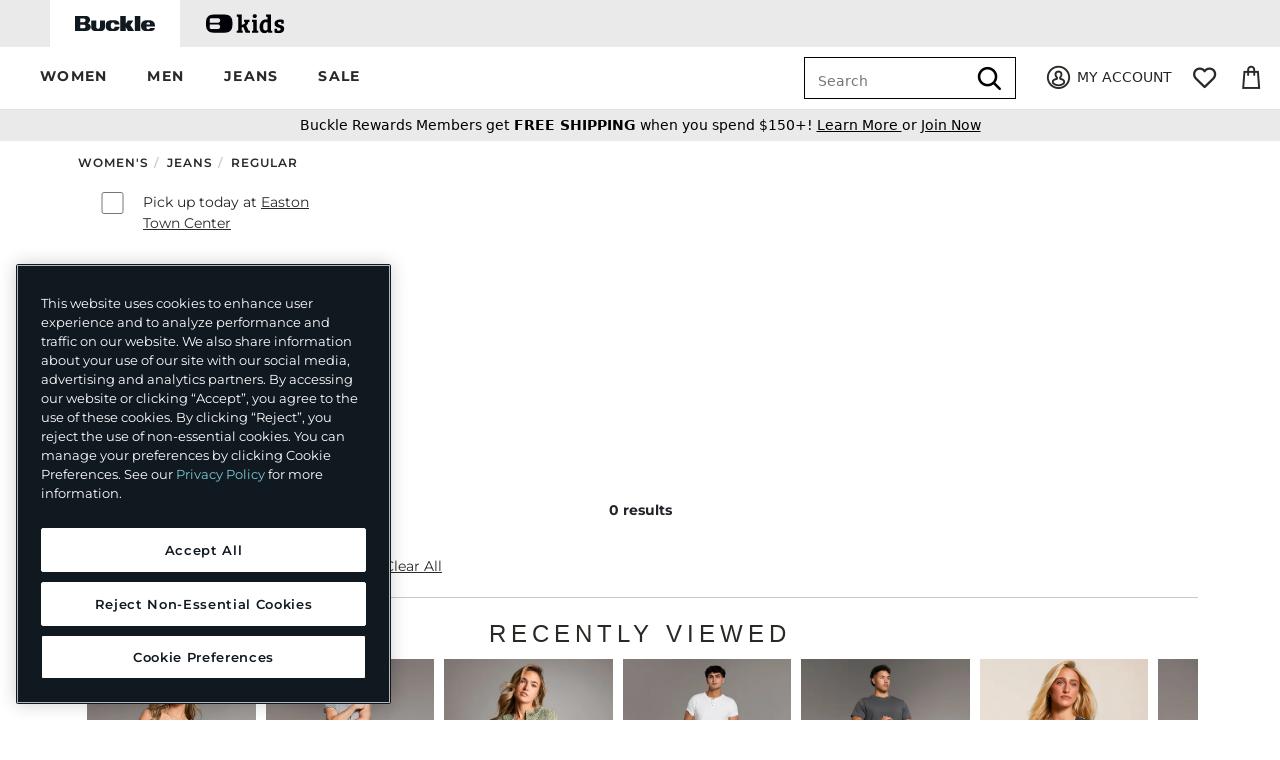

--- FILE ---
content_type: text/html;charset=UTF-8
request_url: https://imgs.signifyd.com/bHu9eeRdWpjaWhdR?fe8431eb10766d1d=EduoMUFw2qtfhTVGsjWuzzWh6j7W0FJ0AisqtfNT-N92ES70m10gPXXlBYO2ZnrtA5tTuxdLQLXhg5TROcygITCQoUwHTsYByOmdIE8yiLfxX9cAhPIhJe7fRq5o7eCAY1QnWRRzYkwipfdLcH1Z4h5AbIRDEKe_uVHLm4P7CzRfEryaeZvjSc3s6Egum2S0RxYQfi5UC4eT2A
body_size: 15686
content:
<!DOCTYPE html><html lang="en"><title>empty</title><body><script type="text/javascript">var td_0u=td_0u||{};td_0u.td_1c=function(td_P,td_o){try{var td_u=[""];var td_y=0;for(var td_F=0;td_F<td_o.length;++td_F){td_u.push(String.fromCharCode(td_P.charCodeAt(td_y)^td_o.charCodeAt(td_F)));td_y++;
if(td_y>=td_P.length){td_y=0;}}return td_u.join("");}catch(td_t){return null;}};td_0u.td_4z=function(td_t){if(!String||!String.fromCharCode||!parseInt){return null;}try{this.td_c=td_t;this.td_d="";this.td_f=function(td_a,td_Z){if(0===this.td_d.length){var td_C=this.td_c.substr(0,32);
var td_z="";for(var td_B=32;td_B<td_t.length;td_B+=2){td_z+=String.fromCharCode(parseInt(td_t.substr(td_B,2),16));}this.td_d=td_0u.td_1c(td_C,td_z);}if(this.td_d.substr){return this.td_d.substr(td_a,td_Z);
}};}catch(td_e){}return null;};td_0u.td_4l=function(td_J){if(td_J===null||td_J.length===null||!String||!String.fromCharCode){return null;}var td_B=null;try{var td_U="";var td_k=[];var td_v=String.fromCharCode(48)+String.fromCharCode(48)+String.fromCharCode(48);
var td_A=0;for(var td_i=0;td_i<td_J.length;++td_i){if(65+td_A>=126){td_A=0;}var td_n=(td_v+td_J.charCodeAt(td_A++)).slice(-3);td_k.push(td_n);}var td_j=td_k.join("");td_A=0;for(var td_i=0;td_i<td_j.length;
++td_i){if(65+td_A>=126){td_A=0;}var td_P=String.fromCharCode(65+td_A++);if(td_P!==[][[]]+""){td_U+=td_P;}}td_B=td_0u.td_1c(td_U,td_j);}catch(td_o){return null;}return td_B;};td_0u.td_6F=function(td_j){if(td_j===null||td_j.length===null){return null;
}var td_h="";try{var td_y="";var td_g=0;for(var td_G=0;td_G<td_j.length;++td_G){if(65+td_g>=126){td_g=0;}var td_u=String.fromCharCode(65+td_g++);if(td_u!==[][[]]+""){td_y+=td_u;}}var td_Z=td_0u.td_1c(td_y,td_j);
var td_E=td_Z.match(/.{1,3}/g);for(var td_G=0;td_G<td_E.length;++td_G){td_h+=String.fromCharCode(parseInt(td_E[td_G],10));}}catch(td_o){return null;}return td_h;};td_0u.tdz_681206f15e424920b79bba6a7df3d7ae=new td_0u.td_4z("\x36\x38\x31\x32\x30\x36\x66\x31\x35\x65\x34\x32\x34\x39\x32\x30\x62\x37\x39\x62\x62\x61\x36\x61\x37\x64\x66\x33\x64\x37\x61\x65\x30\x36\x30\x38\x30\x31\x30\x32\x30\x30\x30\x36\x35\x36\x30\x31");
var td_q=(function(){function td_EG(td_TW,td_NJ){td_TW=[td_TW[0]>>>16,td_TW[0]&65535,td_TW[1]>>>16,td_TW[1]&65535];td_NJ=[td_NJ[0]>>>16,td_NJ[0]&65535,td_NJ[1]>>>16,td_NJ[1]&65535];var td_Xp=[0,0,0,0];
td_Xp[3]+=td_TW[3]+td_NJ[3];td_Xp[2]+=td_Xp[3]>>>16;td_Xp[3]&=65535;td_Xp[2]+=td_TW[2]+td_NJ[2];td_Xp[1]+=td_Xp[2]>>>16;td_Xp[2]&=65535;td_Xp[1]+=td_TW[1]+td_NJ[1];td_Xp[0]+=td_Xp[1]>>>16;td_Xp[1]&=65535;
td_Xp[0]+=td_TW[0]+td_NJ[0];td_Xp[0]&=65535;return[(td_Xp[0]<<16)|td_Xp[1],(td_Xp[2]<<16)|td_Xp[3]];}function td_zj(td_HT,td_i9){td_HT=[td_HT[0]>>>16,td_HT[0]&65535,td_HT[1]>>>16,td_HT[1]&65535];td_i9=[td_i9[0]>>>16,td_i9[0]&65535,td_i9[1]>>>16,td_i9[1]&65535];
var td_Ki=[0,0,0,0];td_Ki[3]+=td_HT[3]*td_i9[3];td_Ki[2]+=td_Ki[3]>>>16;td_Ki[3]&=65535;td_Ki[2]+=td_HT[2]*td_i9[3];td_Ki[1]+=td_Ki[2]>>>16;td_Ki[2]&=65535;td_Ki[2]+=td_HT[3]*td_i9[2];td_Ki[1]+=td_Ki[2]>>>16;
td_Ki[2]&=65535;td_Ki[1]+=td_HT[1]*td_i9[3];td_Ki[0]+=td_Ki[1]>>>16;td_Ki[1]&=65535;td_Ki[1]+=td_HT[2]*td_i9[2];td_Ki[0]+=td_Ki[1]>>>16;td_Ki[1]&=65535;td_Ki[1]+=td_HT[3]*td_i9[1];td_Ki[0]+=td_Ki[1]>>>16;
td_Ki[1]&=65535;td_Ki[0]+=(td_HT[0]*td_i9[3])+(td_HT[1]*td_i9[2])+(td_HT[2]*td_i9[1])+(td_HT[3]*td_i9[0]);td_Ki[0]&=65535;return[(td_Ki[0]<<16)|td_Ki[1],(td_Ki[2]<<16)|td_Ki[3]];}function td_uo(td_Ra,td_lz){td_lz%=64;
if(td_lz===32){return[td_Ra[1],td_Ra[0]];}else{if(td_lz<32){return[(td_Ra[0]<<td_lz)|(td_Ra[1]>>>(32-td_lz)),(td_Ra[1]<<td_lz)|(td_Ra[0]>>>(32-td_lz))];}else{td_lz-=32;return[(td_Ra[1]<<td_lz)|(td_Ra[0]>>>(32-td_lz)),(td_Ra[0]<<td_lz)|(td_Ra[1]>>>(32-td_lz))];
}}}function td_Z0(td_SO,td_KX){td_KX%=64;if(td_KX===0){return td_SO;}else{if(td_KX<32){return[(td_SO[0]<<td_KX)|(td_SO[1]>>>(32-td_KX)),td_SO[1]<<td_KX];}else{return[td_SO[1]<<(td_KX-32),0];}}}function td_JJ(td_kJ,td_Eh){return[td_kJ[0]^td_Eh[0],td_kJ[1]^td_Eh[1]];
}function td_NZ(td_e2){td_e2=td_JJ(td_e2,[0,td_e2[0]>>>1]);td_e2=td_zj(td_e2,[4283543511,3981806797]);td_e2=td_JJ(td_e2,[0,td_e2[0]>>>1]);td_e2=td_zj(td_e2,[3301882366,444984403]);td_e2=td_JJ(td_e2,[0,td_e2[0]>>>1]);
return td_e2;}function td_Kv(td_Bi,td_o0){td_Bi=td_Bi||"";td_o0=td_o0||0;var td_rK=td_Bi.length%16;var td_uK=td_Bi.length-td_rK;var td_bE=[0,td_o0];var td_k6=[0,td_o0];var td_pq=[0,0];var td_kk=[0,0];var td_x3=[2277735313,289559509];
var td_vJ=[1291169091,658871167];for(var td_aR=0;td_aR<td_uK;td_aR=td_aR+16){td_pq=[((td_Bi.charCodeAt(td_aR+4)&255))|((td_Bi.charCodeAt(td_aR+5)&255)<<8)|((td_Bi.charCodeAt(td_aR+6)&255)<<16)|((td_Bi.charCodeAt(td_aR+7)&255)<<24),((td_Bi.charCodeAt(td_aR)&255))|((td_Bi.charCodeAt(td_aR+1)&255)<<8)|((td_Bi.charCodeAt(td_aR+2)&255)<<16)|((td_Bi.charCodeAt(td_aR+3)&255)<<24)];
td_kk=[((td_Bi.charCodeAt(td_aR+12)&255))|((td_Bi.charCodeAt(td_aR+13)&255)<<8)|((td_Bi.charCodeAt(td_aR+14)&255)<<16)|((td_Bi.charCodeAt(td_aR+15)&255)<<24),((td_Bi.charCodeAt(td_aR+8)&255))|((td_Bi.charCodeAt(td_aR+9)&255)<<8)|((td_Bi.charCodeAt(td_aR+10)&255)<<16)|((td_Bi.charCodeAt(td_aR+11)&255)<<24)];
td_pq=td_zj(td_pq,td_x3);td_pq=td_uo(td_pq,31);td_pq=td_zj(td_pq,td_vJ);td_bE=td_JJ(td_bE,td_pq);td_bE=td_uo(td_bE,27);td_bE=td_EG(td_bE,td_k6);td_bE=td_EG(td_zj(td_bE,[0,5]),[0,1390208809]);td_kk=td_zj(td_kk,td_vJ);
td_kk=td_uo(td_kk,33);td_kk=td_zj(td_kk,td_x3);td_k6=td_JJ(td_k6,td_kk);td_k6=td_uo(td_k6,31);td_k6=td_EG(td_k6,td_bE);td_k6=td_EG(td_zj(td_k6,[0,5]),[0,944331445]);}td_pq=[0,0];td_kk=[0,0];switch(td_rK){case 15:td_kk=td_JJ(td_kk,td_Z0([0,td_Bi.charCodeAt(td_aR+14)],48));
case 14:td_kk=td_JJ(td_kk,td_Z0([0,td_Bi.charCodeAt(td_aR+13)],40));case 13:td_kk=td_JJ(td_kk,td_Z0([0,td_Bi.charCodeAt(td_aR+12)],32));case 12:td_kk=td_JJ(td_kk,td_Z0([0,td_Bi.charCodeAt(td_aR+11)],24));
case 11:td_kk=td_JJ(td_kk,td_Z0([0,td_Bi.charCodeAt(td_aR+10)],16));case 10:td_kk=td_JJ(td_kk,td_Z0([0,td_Bi.charCodeAt(td_aR+9)],8));case 9:td_kk=td_JJ(td_kk,[0,td_Bi.charCodeAt(td_aR+8)]);td_kk=td_zj(td_kk,td_vJ);
td_kk=td_uo(td_kk,33);td_kk=td_zj(td_kk,td_x3);td_k6=td_JJ(td_k6,td_kk);case 8:td_pq=td_JJ(td_pq,td_Z0([0,td_Bi.charCodeAt(td_aR+7)],56));case 7:td_pq=td_JJ(td_pq,td_Z0([0,td_Bi.charCodeAt(td_aR+6)],48));
case 6:td_pq=td_JJ(td_pq,td_Z0([0,td_Bi.charCodeAt(td_aR+5)],40));case 5:td_pq=td_JJ(td_pq,td_Z0([0,td_Bi.charCodeAt(td_aR+4)],32));case 4:td_pq=td_JJ(td_pq,td_Z0([0,td_Bi.charCodeAt(td_aR+3)],24));case 3:td_pq=td_JJ(td_pq,td_Z0([0,td_Bi.charCodeAt(td_aR+2)],16));
case 2:td_pq=td_JJ(td_pq,td_Z0([0,td_Bi.charCodeAt(td_aR+1)],8));case 1:td_pq=td_JJ(td_pq,[0,td_Bi.charCodeAt(td_aR)]);td_pq=td_zj(td_pq,td_x3);td_pq=td_uo(td_pq,31);td_pq=td_zj(td_pq,td_vJ);td_bE=td_JJ(td_bE,td_pq);
}td_bE=td_JJ(td_bE,[0,td_Bi.length]);td_k6=td_JJ(td_k6,[0,td_Bi.length]);td_bE=td_EG(td_bE,td_k6);td_k6=td_EG(td_k6,td_bE);td_bE=td_NZ(td_bE);td_k6=td_NZ(td_k6);td_bE=td_EG(td_bE,td_k6);td_k6=td_EG(td_k6,td_bE);
return(((typeof(td_0u.tdz_681206f15e424920b79bba6a7df3d7ae)!=="undefined"&&typeof(td_0u.tdz_681206f15e424920b79bba6a7df3d7ae.td_f)!=="undefined")?(td_0u.tdz_681206f15e424920b79bba6a7df3d7ae.td_f(0,8)):null)+(td_bE[0]>>>0).toString(16)).slice(-8)+(((typeof(td_0u.tdz_681206f15e424920b79bba6a7df3d7ae)!=="undefined"&&typeof(td_0u.tdz_681206f15e424920b79bba6a7df3d7ae.td_f)!=="undefined")?(td_0u.tdz_681206f15e424920b79bba6a7df3d7ae.td_f(0,8)):null)+(td_bE[1]>>>0).toString(16)).slice(-8)+(((typeof(td_0u.tdz_681206f15e424920b79bba6a7df3d7ae)!=="undefined"&&typeof(td_0u.tdz_681206f15e424920b79bba6a7df3d7ae.td_f)!=="undefined")?(td_0u.tdz_681206f15e424920b79bba6a7df3d7ae.td_f(0,8)):null)+(td_k6[0]>>>0).toString(16)).slice(-8)+(((typeof(td_0u.tdz_681206f15e424920b79bba6a7df3d7ae)!=="undefined"&&typeof(td_0u.tdz_681206f15e424920b79bba6a7df3d7ae.td_f)!=="undefined")?(td_0u.tdz_681206f15e424920b79bba6a7df3d7ae.td_f(0,8)):null)+(td_k6[1]>>>0).toString(16)).slice(-8);
}return{murmur3_hash128:td_Kv};})();function td_0t(td_TC,td_bt){return td_q.murmur3_hash128(td_TC,td_bt);}td_0u.tdz_327eda5ba2dd4f70a893dfe213d7a24c=new td_0u.td_4z("\x33\x32\x37\x65\x64\x61\x35\x62\x61\x32\x64\x64\x34\x66\x37\x30\x61\x38\x39\x33\x64\x66\x65\x32\x31\x33\x64\x37\x61\x32\x34\x63\x30\x33\x30\x33\x30\x35\x35\x36\x35\x30\x35\x34\x30\x33\x35\x35\x35\x39\x30\x62\x30\x35\x30\x36\x35\x37\x30\x32\x35\x32\x35\x36\x30\x34\x35\x36\x37\x30\x37\x35\x33\x36\x32\x37\x32\x38\x37\x37\x35\x38\x35\x35\x31\x36\x35\x36\x30\x63\x35\x37\x35\x31\x30\x65\x34\x33\x34\x36\x34\x65\x30\x34\x31\x36\x30\x38\x35\x34\x34\x66\x30\x35\x35\x62\x31\x37\x30\x35\x35\x36\x30\x61\x35\x32\x35\x34\x30\x30\x34\x61\x35\x30\x35\x32\x34\x39\x30\x65\x30\x63\x35\x36\x35\x35\x35\x36\x30\x61\x31\x61\x35\x30\x34\x31\x35\x35\x30\x64\x35\x37\x35\x30\x35\x38\x31\x64\x30\x37\x30\x65\x35\x39\x30\x64\x31\x33\x30\x38\x31\x36\x30\x33\x35\x36\x30\x37\x31\x66\x30\x30\x34\x64\x30\x38\x31\x35\x30\x33\x34\x38\x35\x36\x34\x63\x30\x39\x31\x31\x35\x35\x30\x38\x35\x38\x30\x30\x34\x36\x30\x65\x30\x66\x35\x36\x35\x34\x34\x33\x35\x65\x34\x34\x31\x31\x35\x61\x31\x31\x30\x38\x34\x36\x30\x64\x30\x62\x35\x61\x35\x63\x35\x36\x35\x32\x31\x32\x35\x37\x35\x35\x34\x36\x31\x30\x30\x33\x35\x65\x31\x32\x34\x35\x35\x63\x31\x34\x30\x64\x34\x63\x30\x30\x30\x34\x35\x33\x30\x38\x31\x32\x35\x62\x30\x30\x30\x32\x31\x35\x30\x66\x34\x66\x35\x33\x30\x32\x35\x34\x35\x66\x31\x34\x30\x34\x35\x38\x34\x32\x30\x35\x35\x64\x34\x62\x30\x39\x35\x34\x31\x36\x31\x64\x34\x31\x34\x33\x35\x30\x30\x61\x35\x38\x30\x66\x35\x31\x35\x31\x32\x65\x36\x30\x36\x61\x37\x61\x32\x39\x35\x36\x34\x66\x36\x64\x32\x66\x32\x64\x37\x61\x33\x30\x33\x30\x36\x34\x34\x38\x30\x34\x31\x65\x35\x31\x37\x35\x34\x61\x34\x62\x30\x39\x30\x61\x35\x37\x31\x63\x36\x39\x37\x65\x32\x38\x37\x66\x33\x35\x36\x36\x36\x34\x32\x65\x35\x61\x35\x31\x34\x35\x30\x61\x31\x37\x30\x65\x35\x33\x31\x36\x34\x66\x36\x61\x32\x39\x32\x38\x37\x63\x33\x32\x36\x33\x36\x30");
var td_0u=td_0u||{};if(typeof td_0u.td_6u===[][[]]+""){td_0u.td_6u=[];}td_0u.td_2S=function(){for(var td_C=0;td_C<td_0u.td_6u.length;++td_C){td_0u.td_6u[td_C]();}};td_0u.td_1N=function(td_E,td_u){try{var td_f=td_E.length+"&"+td_E;
var td_Z="";var td_V=((typeof(td_0u.tdz_327eda5ba2dd4f70a893dfe213d7a24c)!=="undefined"&&typeof(td_0u.tdz_327eda5ba2dd4f70a893dfe213d7a24c.td_f)!=="undefined")?(td_0u.tdz_327eda5ba2dd4f70a893dfe213d7a24c.td_f(0,16)):null);
for(var td_r=0,td_h=0;td_r<td_f.length;td_r++){var td_N=td_f.charCodeAt(td_r)^td_u.charCodeAt(td_h)&10;if(++td_h===td_u.length){td_h=0;}td_Z+=td_V.charAt((td_N>>4)&15);td_Z+=td_V.charAt(td_N&15);}return td_Z;
}catch(td_s){return null;}};td_0u.td_4C=function(){try{var td_f=window.top.document;var td_Q=td_f.forms.length;return td_f;}catch(td_r){return document;}};td_0u.td_3X=function(td_r){try{var td_N;if(typeof td_r===[][[]]+""){td_N=window;
}else{if(td_r==="t"){td_N=window.top;}else{if(td_r==="p"){td_N=window.parent;}else{td_N=window;}}}var td_C=td_N.document.forms.length;return td_N;}catch(td_q){return window;}};td_0u.add_lang_attr_html_tag=function(td_g){try{if(td_g===null){return;
}var td_n=td_g.getElementsByTagName(Number(485781).toString(30));if(td_n[0].getAttribute(Number(296632).toString(24))===null||td_n[0].getAttribute(Number(296632).toString(24))===""){td_n[0].setAttribute(Number(296632).toString(24),((typeof(td_0u.tdz_327eda5ba2dd4f70a893dfe213d7a24c)!=="undefined"&&typeof(td_0u.tdz_327eda5ba2dd4f70a893dfe213d7a24c.td_f)!=="undefined")?(td_0u.tdz_327eda5ba2dd4f70a893dfe213d7a24c.td_f(16,2)):null));
}else{}}catch(td_V){}};td_0u.load_iframe=function(td_s,td_u){var td_E=td_2m(5);if(typeof(td_4i)!==[][[]]+""){td_4i(td_E,((typeof(td_0u.tdz_327eda5ba2dd4f70a893dfe213d7a24c)!=="undefined"&&typeof(td_0u.tdz_327eda5ba2dd4f70a893dfe213d7a24c.td_f)!=="undefined")?(td_0u.tdz_327eda5ba2dd4f70a893dfe213d7a24c.td_f(18,6)):null));
}var td_g=td_u.createElement(((typeof(td_0u.tdz_327eda5ba2dd4f70a893dfe213d7a24c)!=="undefined"&&typeof(td_0u.tdz_327eda5ba2dd4f70a893dfe213d7a24c.td_f)!=="undefined")?(td_0u.tdz_327eda5ba2dd4f70a893dfe213d7a24c.td_f(24,6)):null));
td_g.id=td_E;td_g.title=((typeof(td_0u.tdz_327eda5ba2dd4f70a893dfe213d7a24c)!=="undefined"&&typeof(td_0u.tdz_327eda5ba2dd4f70a893dfe213d7a24c.td_f)!=="undefined")?(td_0u.tdz_327eda5ba2dd4f70a893dfe213d7a24c.td_f(30,5)):null);
td_g.setAttribute(((typeof(td_0u.tdz_327eda5ba2dd4f70a893dfe213d7a24c)!=="undefined"&&typeof(td_0u.tdz_327eda5ba2dd4f70a893dfe213d7a24c.td_f)!=="undefined")?(td_0u.tdz_327eda5ba2dd4f70a893dfe213d7a24c.td_f(35,13)):null),Number(890830).toString(31));
td_g.setAttribute(((typeof(td_0u.tdz_327eda5ba2dd4f70a893dfe213d7a24c)!=="undefined"&&typeof(td_0u.tdz_327eda5ba2dd4f70a893dfe213d7a24c.td_f)!=="undefined")?(td_0u.tdz_327eda5ba2dd4f70a893dfe213d7a24c.td_f(48,11)):null),Number(890830).toString(31));
td_g.width="0";td_g.height="0";if(typeof td_g.tabIndex!==[][[]]+""){td_g.tabIndex=((typeof(td_0u.tdz_327eda5ba2dd4f70a893dfe213d7a24c)!=="undefined"&&typeof(td_0u.tdz_327eda5ba2dd4f70a893dfe213d7a24c.td_f)!=="undefined")?(td_0u.tdz_327eda5ba2dd4f70a893dfe213d7a24c.td_f(59,2)):null);
}if(typeof td_4Y!==[][[]]+""&&td_4Y!==null){td_g.setAttribute(((typeof(td_0u.tdz_327eda5ba2dd4f70a893dfe213d7a24c)!=="undefined"&&typeof(td_0u.tdz_327eda5ba2dd4f70a893dfe213d7a24c.td_f)!=="undefined")?(td_0u.tdz_327eda5ba2dd4f70a893dfe213d7a24c.td_f(61,7)):null),td_4Y);
}td_g.style=((typeof(td_0u.tdz_327eda5ba2dd4f70a893dfe213d7a24c)!=="undefined"&&typeof(td_0u.tdz_327eda5ba2dd4f70a893dfe213d7a24c.td_f)!=="undefined")?(td_0u.tdz_327eda5ba2dd4f70a893dfe213d7a24c.td_f(68,83)):null);
td_g.setAttribute(((typeof(td_0u.tdz_327eda5ba2dd4f70a893dfe213d7a24c)!=="undefined"&&typeof(td_0u.tdz_327eda5ba2dd4f70a893dfe213d7a24c.td_f)!=="undefined")?(td_0u.tdz_327eda5ba2dd4f70a893dfe213d7a24c.td_f(151,3)):null),td_s);
td_u.body.appendChild(td_g);};td_0u.csp_nonce=null;td_0u.td_4D=function(td_s){if(typeof td_s.currentScript!==[][[]]+""&&td_s.currentScript!==null){var td_G=td_s.currentScript.getAttribute(((typeof(td_0u.tdz_327eda5ba2dd4f70a893dfe213d7a24c)!=="undefined"&&typeof(td_0u.tdz_327eda5ba2dd4f70a893dfe213d7a24c.td_f)!=="undefined")?(td_0u.tdz_327eda5ba2dd4f70a893dfe213d7a24c.td_f(154,5)):null));
if(typeof td_G!==[][[]]+""&&td_G!==null&&td_G!==""){td_0u.csp_nonce=td_G;}else{if(typeof td_s.currentScript.nonce!==[][[]]+""&&td_s.currentScript.nonce!==null&&td_s.currentScript.nonce!==""){td_0u.csp_nonce=td_s.currentScript.nonce;
}}}};td_0u.td_4x=function(td_s){if(td_0u.csp_nonce!==null){td_s.setAttribute(((typeof(td_0u.tdz_327eda5ba2dd4f70a893dfe213d7a24c)!=="undefined"&&typeof(td_0u.tdz_327eda5ba2dd4f70a893dfe213d7a24c.td_f)!=="undefined")?(td_0u.tdz_327eda5ba2dd4f70a893dfe213d7a24c.td_f(154,5)):null),td_0u.csp_nonce);
if(td_s.getAttribute(((typeof(td_0u.tdz_327eda5ba2dd4f70a893dfe213d7a24c)!=="undefined"&&typeof(td_0u.tdz_327eda5ba2dd4f70a893dfe213d7a24c.td_f)!=="undefined")?(td_0u.tdz_327eda5ba2dd4f70a893dfe213d7a24c.td_f(154,5)):null))!==td_0u.csp_nonce){td_s.nonce=td_0u.csp_nonce;
}}};td_0u.td_0S=function(){try{return new ActiveXObject(activeXMode);}catch(td_G){return null;}};td_0u.td_2g=function(){if(window.XMLHttpRequest){return new XMLHttpRequest();}if(window.ActiveXObject){var td_e=[((typeof(td_0u.tdz_327eda5ba2dd4f70a893dfe213d7a24c)!=="undefined"&&typeof(td_0u.tdz_327eda5ba2dd4f70a893dfe213d7a24c.td_f)!=="undefined")?(td_0u.tdz_327eda5ba2dd4f70a893dfe213d7a24c.td_f(159,18)):null),((typeof(td_0u.tdz_327eda5ba2dd4f70a893dfe213d7a24c)!=="undefined"&&typeof(td_0u.tdz_327eda5ba2dd4f70a893dfe213d7a24c.td_f)!=="undefined")?(td_0u.tdz_327eda5ba2dd4f70a893dfe213d7a24c.td_f(177,14)):null),((typeof(td_0u.tdz_327eda5ba2dd4f70a893dfe213d7a24c)!=="undefined"&&typeof(td_0u.tdz_327eda5ba2dd4f70a893dfe213d7a24c.td_f)!=="undefined")?(td_0u.tdz_327eda5ba2dd4f70a893dfe213d7a24c.td_f(191,17)):null)];
for(var td_G=0;td_G<td_e.length;td_G++){var td_Z=td_0u.td_0S(td_e[td_G]);if(td_Z!==null){return td_Z;}}}return null;};td_0u.tdz_876f90a789d249ad9cf384597798b998=new td_0u.td_4z("\x38\x37\x36\x66\x39\x30\x61\x37\x38\x39\x64\x32\x34\x39\x61\x64\x39\x63\x66\x33\x38\x34\x35\x39\x37\x37\x39\x38\x62\x39\x39\x38\x34\x63\x35\x33\x34\x34\x33\x39\x34\x61\x35\x33\x31\x33\x35\x65\x34\x38\x34\x64\x33\x37\x37\x31\x36\x36\x37\x30\x33\x31\x33\x30\x35\x30\x30\x37\x31\x32\x35\x36\x34\x30\x34\x30\x31\x61\x35\x33\x35\x36\x34\x31\x35\x38\x34\x62\x30\x31\x34\x62\x35\x30\x34\x38\x34\x63\x35\x62\x35\x39\x30\x37\x35\x64\x35\x35\x30\x35\x35\x34\x35\x37\x35\x34\x31\x34\x35\x65\x35\x31\x34\x64\x30\x34\x31\x37\x34\x62\x30\x30\x30\x66\x35\x65\x35\x66\x37\x64\x37\x38\x37\x65\x35\x36\x35\x62\x34\x64\x35\x64\x30\x66\x34\x39\x34\x64\x34\x31\x35\x30\x35\x65\x35\x32\x30\x32\x35\x63\x35\x65");
function td_2m(td_R){var td_t="";var td_x=function(){var td_Q=Math.floor(Math.random()*62);if(td_Q<10){return td_Q;}if(td_Q<36){return String.fromCharCode(td_Q+55);}return String.fromCharCode(td_Q+61);
};while(td_t.length<td_R){td_t+=td_x();}return((typeof(td_0u.tdz_876f90a789d249ad9cf384597798b998)!=="undefined"&&typeof(td_0u.tdz_876f90a789d249ad9cf384597798b998.td_f)!=="undefined")?(td_0u.tdz_876f90a789d249ad9cf384597798b998.td_f(0,4)):null)+td_t;
}function td_6J(td_Z){var td_L=td_2m(5);if(typeof(td_4i)!==[][[]]+""){td_4i(td_L,td_Z);}return td_L;}function td_1v(td_a,td_L,td_G){var td_p=td_L.getElementsByTagName(Number(103873).toString(18)).item(0);
var td_N=td_L.createElement(((typeof(td_0u.tdz_876f90a789d249ad9cf384597798b998)!=="undefined"&&typeof(td_0u.tdz_876f90a789d249ad9cf384597798b998.td_f)!=="undefined")?(td_0u.tdz_876f90a789d249ad9cf384597798b998.td_f(4,6)):null));
var td_M=td_6J(((typeof(td_0u.tdz_876f90a789d249ad9cf384597798b998)!=="undefined"&&typeof(td_0u.tdz_876f90a789d249ad9cf384597798b998.td_f)!=="undefined")?(td_0u.tdz_876f90a789d249ad9cf384597798b998.td_f(10,6)):null));
td_N.setAttribute(((typeof(td_0u.tdz_876f90a789d249ad9cf384597798b998)!=="undefined"&&typeof(td_0u.tdz_876f90a789d249ad9cf384597798b998.td_f)!=="undefined")?(td_0u.tdz_876f90a789d249ad9cf384597798b998.td_f(16,2)):null),td_M);
td_N.setAttribute(Number(1285914).toString(35),((typeof(td_0u.tdz_876f90a789d249ad9cf384597798b998)!=="undefined"&&typeof(td_0u.tdz_876f90a789d249ad9cf384597798b998.td_f)!=="undefined")?(td_0u.tdz_876f90a789d249ad9cf384597798b998.td_f(18,15)):null));
td_0u.td_4x(td_N);if(typeof td_G!==[][[]]+""){var td_t=false;td_N.onload=td_N.onreadystatechange=function(){if(!td_t&&(!this.readyState||this.readyState===((typeof(td_0u.tdz_876f90a789d249ad9cf384597798b998)!=="undefined"&&typeof(td_0u.tdz_876f90a789d249ad9cf384597798b998.td_f)!=="undefined")?(td_0u.tdz_876f90a789d249ad9cf384597798b998.td_f(33,6)):null)||this.readyState===((typeof(td_0u.tdz_876f90a789d249ad9cf384597798b998)!=="undefined"&&typeof(td_0u.tdz_876f90a789d249ad9cf384597798b998.td_f)!=="undefined")?(td_0u.tdz_876f90a789d249ad9cf384597798b998.td_f(39,8)):null))){td_t=true;
td_G();}};td_N.onerror=function(td_J){td_t=true;td_G();};}td_N.setAttribute(((typeof(td_0u.tdz_876f90a789d249ad9cf384597798b998)!=="undefined"&&typeof(td_0u.tdz_876f90a789d249ad9cf384597798b998.td_f)!=="undefined")?(td_0u.tdz_876f90a789d249ad9cf384597798b998.td_f(47,3)):null),td_a);
td_p.appendChild(td_N);}function td_0q(td_C,td_N,td_T,td_R){var td_M=td_R.createElement(((typeof(td_0u.tdz_876f90a789d249ad9cf384597798b998)!=="undefined"&&typeof(td_0u.tdz_876f90a789d249ad9cf384597798b998.td_f)!=="undefined")?(td_0u.tdz_876f90a789d249ad9cf384597798b998.td_f(50,3)):null));
var td_r=td_6J(((typeof(td_0u.tdz_876f90a789d249ad9cf384597798b998)!=="undefined"&&typeof(td_0u.tdz_876f90a789d249ad9cf384597798b998.td_f)!=="undefined")?(td_0u.tdz_876f90a789d249ad9cf384597798b998.td_f(53,3)):null));
td_M.setAttribute(((typeof(td_0u.tdz_876f90a789d249ad9cf384597798b998)!=="undefined"&&typeof(td_0u.tdz_876f90a789d249ad9cf384597798b998.td_f)!=="undefined")?(td_0u.tdz_876f90a789d249ad9cf384597798b998.td_f(16,2)):null),td_r);
td_M.setAttribute(((typeof(td_0u.tdz_876f90a789d249ad9cf384597798b998)!=="undefined"&&typeof(td_0u.tdz_876f90a789d249ad9cf384597798b998.td_f)!=="undefined")?(td_0u.tdz_876f90a789d249ad9cf384597798b998.td_f(56,3)):null),((typeof(td_0u.tdz_876f90a789d249ad9cf384597798b998)!=="undefined"&&typeof(td_0u.tdz_876f90a789d249ad9cf384597798b998.td_f)!=="undefined")?(td_0u.tdz_876f90a789d249ad9cf384597798b998.td_f(59,5)):null));
td_M.style.visibility=((typeof(td_0u.tdz_876f90a789d249ad9cf384597798b998)!=="undefined"&&typeof(td_0u.tdz_876f90a789d249ad9cf384597798b998.td_f)!=="undefined")?(td_0u.tdz_876f90a789d249ad9cf384597798b998.td_f(64,6)):null);
td_M.setAttribute(((typeof(td_0u.tdz_876f90a789d249ad9cf384597798b998)!=="undefined"&&typeof(td_0u.tdz_876f90a789d249ad9cf384597798b998.td_f)!=="undefined")?(td_0u.tdz_876f90a789d249ad9cf384597798b998.td_f(47,3)):null),td_N);
if(typeof td_T!==[][[]]+""){td_M.onload=td_T;td_M.onabort=td_T;td_M.onerror=td_T;td_M.oninvalid=td_T;}td_C.appendChild(td_M);}function td_2M(td_k,td_g){var td_e=td_g.getElementsByTagName(Number(103873).toString(18))[0];
td_0q(td_e,td_k,null,td_g);}td_0u.tdz_c05384f0a988412d83b05e3bcdadf360=new td_0u.td_4z("\x63\x30\x35\x33\x38\x34\x66\x30\x61\x39\x38\x38\x34\x31\x32\x64\x38\x33\x62\x30\x35\x65\x33\x62\x63\x64\x61\x64\x66\x33\x36\x30\x30\x61\x35\x65\x34\x35\x34\x36\x34\x63\x31\x34\x30\x66\x34\x33\x34\x31\x35\x30\x35\x36\x34\x65\x35\x35\x35\x64\x35\x62\x30\x30\x31\x38\x34\x37\x31\x62\x34\x30\x35\x30\x30\x61\x35\x31\x30\x38\x30\x36\x30\x37\x31\x35\x35\x34\x35\x37\x30\x31\x30\x35\x30\x34\x35\x36\x30\x36\x30\x32\x30\x62\x30\x31\x35\x35\x30\x34\x35\x33\x30\x35\x35\x63\x35\x65\x36\x33\x35\x62\x35\x33\x35\x38\x30\x31\x35\x62\x34\x37\x34\x32\x37\x31\x34\x37\x31\x37\x35\x32\x31\x62\x33\x65\x31\x37\x31\x35\x31\x36\x30\x66\x35\x64\x35\x31");
td_1W=function(){var td_tr=((typeof(td_0u.tdz_c05384f0a988412d83b05e3bcdadf360)!=="undefined"&&typeof(td_0u.tdz_c05384f0a988412d83b05e3bcdadf360.td_f)!=="undefined")?(td_0u.tdz_c05384f0a988412d83b05e3bcdadf360.td_f(0,21)):null);
var td_sM=typeof window===((typeof(td_0u.tdz_c05384f0a988412d83b05e3bcdadf360)!=="undefined"&&typeof(td_0u.tdz_c05384f0a988412d83b05e3bcdadf360.td_f)!=="undefined")?(td_0u.tdz_c05384f0a988412d83b05e3bcdadf360.td_f(21,6)):null);
var td_ta=td_sM?window:{};if(td_ta.JS_SHA256_NO_WINDOW){td_sM=false;}var td_YU=!td_ta.JS_SHA256_NO_ARRAY_BUFFER&&typeof ArrayBuffer!==[][[]]+"";var td_Hs=((typeof(td_0u.tdz_c05384f0a988412d83b05e3bcdadf360)!=="undefined"&&typeof(td_0u.tdz_c05384f0a988412d83b05e3bcdadf360.td_f)!=="undefined")?(td_0u.tdz_c05384f0a988412d83b05e3bcdadf360.td_f(27,16)):null).split("");
var td_bq=[-2147483648,8388608,32768,128];var td_x8=[24,16,8,0];var td_yp=[1116352408,1899447441,3049323471,3921009573,961987163,1508970993,2453635748,2870763221,3624381080,310598401,607225278,1426881987,1925078388,2162078206,2614888103,3248222580,3835390401,4022224774,264347078,604807628,770255983,1249150122,1555081692,1996064986,2554220882,2821834349,2952996808,3210313671,3336571891,3584528711,113926993,338241895,666307205,773529912,1294757372,1396182291,1695183700,1986661051,2177026350,2456956037,2730485921,2820302411,3259730800,3345764771,3516065817,3600352804,4094571909,275423344,430227734,506948616,659060556,883997877,958139571,1322822218,1537002063,1747873779,1955562222,2024104815,2227730452,2361852424,2428436474,2756734187,3204031479,3329325298];
var td_q=[];if(td_ta.JS_SHA256_NO_NODE_JS||!Array.isArray){Array.isArray=function(td_aY){return Object.prototype.toString.call(td_aY)===((typeof(td_0u.tdz_c05384f0a988412d83b05e3bcdadf360)!=="undefined"&&typeof(td_0u.tdz_c05384f0a988412d83b05e3bcdadf360.td_f)!=="undefined")?(td_0u.tdz_c05384f0a988412d83b05e3bcdadf360.td_f(43,14)):null);
};}if(td_YU&&(td_ta.JS_SHA256_NO_ARRAY_BUFFER_IS_VIEW||!ArrayBuffer.isView)){ArrayBuffer.isView=function(td_gO){return typeof td_gO===((typeof(td_0u.tdz_c05384f0a988412d83b05e3bcdadf360)!=="undefined"&&typeof(td_0u.tdz_c05384f0a988412d83b05e3bcdadf360.td_f)!=="undefined")?(td_0u.tdz_c05384f0a988412d83b05e3bcdadf360.td_f(21,6)):null)&&td_gO.buffer&&td_gO.buffer.constructor===ArrayBuffer;
};}instance=new td_D6(false,false);this.update=function(td_ND){instance.update(td_ND);};this.hash=function(td_t0){instance.update(td_t0);return instance.toString();};this.toString=function(){return instance.toString();
};function td_D6(){this.blocks=[0,0,0,0,0,0,0,0,0,0,0,0,0,0,0,0,0];this.h0=1779033703;this.h1=3144134277;this.h2=1013904242;this.h3=2773480762;this.h4=1359893119;this.h5=2600822924;this.h6=528734635;this.h7=1541459225;
this.block=this.start=this.bytes=this.hBytes=0;this.finalized=this.hashed=false;this.first=true;}td_D6.prototype.update=function(td_B8){if(this.finalized){return;}var td_tp,td_sO=typeof td_B8;if(td_sO!==((typeof(td_0u.tdz_c05384f0a988412d83b05e3bcdadf360)!=="undefined"&&typeof(td_0u.tdz_c05384f0a988412d83b05e3bcdadf360.td_f)!=="undefined")?(td_0u.tdz_c05384f0a988412d83b05e3bcdadf360.td_f(57,6)):null)){if(td_sO===((typeof(td_0u.tdz_c05384f0a988412d83b05e3bcdadf360)!=="undefined"&&typeof(td_0u.tdz_c05384f0a988412d83b05e3bcdadf360.td_f)!=="undefined")?(td_0u.tdz_c05384f0a988412d83b05e3bcdadf360.td_f(21,6)):null)){if(td_B8===null){throw new Error(td_tr);
}else{if(td_YU&&td_B8.constructor===ArrayBuffer){td_B8=new Uint8Array(td_B8);}else{if(!Array.isArray(td_B8)){if(!td_YU||!ArrayBuffer.isView(td_B8)){throw new Error(td_tr);}}}}}else{throw new Error(td_tr);
}td_tp=true;}var td_pd,td_RH=0,td_Tm,td_QC=td_B8.length,td_yD=this.blocks;while(td_RH<td_QC){if(this.hashed){this.hashed=false;td_yD[0]=this.block;td_yD[16]=td_yD[1]=td_yD[2]=td_yD[3]=td_yD[4]=td_yD[5]=td_yD[6]=td_yD[7]=td_yD[8]=td_yD[9]=td_yD[10]=td_yD[11]=td_yD[12]=td_yD[13]=td_yD[14]=td_yD[15]=0;
}if(td_tp){for(td_Tm=this.start;td_RH<td_QC&&td_Tm<64;++td_RH){td_yD[td_Tm>>2]|=td_B8[td_RH]<<td_x8[td_Tm++&3];}}else{for(td_Tm=this.start;td_RH<td_QC&&td_Tm<64;++td_RH){td_pd=td_B8.charCodeAt(td_RH);if(td_pd<128){td_yD[td_Tm>>2]|=td_pd<<td_x8[td_Tm++&3];
}else{if(td_pd<2048){td_yD[td_Tm>>2]|=(192|(td_pd>>6))<<td_x8[td_Tm++&3];td_yD[td_Tm>>2]|=(128|(td_pd&63))<<td_x8[td_Tm++&3];}else{if(td_pd<55296||td_pd>=57344){td_yD[td_Tm>>2]|=(224|(td_pd>>12))<<td_x8[td_Tm++&3];
td_yD[td_Tm>>2]|=(128|((td_pd>>6)&63))<<td_x8[td_Tm++&3];td_yD[td_Tm>>2]|=(128|(td_pd&63))<<td_x8[td_Tm++&3];}else{td_pd=65536+(((td_pd&1023)<<10)|(td_B8.charCodeAt(++td_RH)&1023));td_yD[td_Tm>>2]|=(240|(td_pd>>18))<<td_x8[td_Tm++&3];
td_yD[td_Tm>>2]|=(128|((td_pd>>12)&63))<<td_x8[td_Tm++&3];td_yD[td_Tm>>2]|=(128|((td_pd>>6)&63))<<td_x8[td_Tm++&3];td_yD[td_Tm>>2]|=(128|(td_pd&63))<<td_x8[td_Tm++&3];}}}}}this.lastByteIndex=td_Tm;this.bytes+=td_Tm-this.start;
if(td_Tm>=64){this.block=td_yD[16];this.start=td_Tm-64;this.hash();this.hashed=true;}else{this.start=td_Tm;}}if(this.bytes>4294967295){this.hBytes+=this.bytes/4294967296<<0;this.bytes=this.bytes%4294967296;
}return this;};td_D6.prototype.finalize=function(){if(this.finalized){return;}this.finalized=true;var td_nY=this.blocks,td_ja=this.lastByteIndex;td_nY[16]=this.block;td_nY[td_ja>>2]|=td_bq[td_ja&3];this.block=td_nY[16];
if(td_ja>=56){if(!this.hashed){this.hash();}td_nY[0]=this.block;td_nY[16]=td_nY[1]=td_nY[2]=td_nY[3]=td_nY[4]=td_nY[5]=td_nY[6]=td_nY[7]=td_nY[8]=td_nY[9]=td_nY[10]=td_nY[11]=td_nY[12]=td_nY[13]=td_nY[14]=td_nY[15]=0;
}td_nY[14]=this.hBytes<<3|this.bytes>>>29;td_nY[15]=this.bytes<<3;this.hash();};td_D6.prototype.hash=function(){var td_GR=this.h0,td_sf=this.h1,td_vd=this.h2,td_MW=this.h3,td_W1=this.h4,td_Pt=this.h5,td_Ex=this.h6,td_q2=this.h7,td_Lx=this.blocks,td_VC,td_gz,td_ap,td_lO,td_YP,td_wU,td_wO,td_Wz,td_b5,td_sh,td_UL;
for(td_VC=16;td_VC<64;++td_VC){td_YP=td_Lx[td_VC-15];td_gz=((td_YP>>>7)|(td_YP<<25))^((td_YP>>>18)|(td_YP<<14))^(td_YP>>>3);td_YP=td_Lx[td_VC-2];td_ap=((td_YP>>>17)|(td_YP<<15))^((td_YP>>>19)|(td_YP<<13))^(td_YP>>>10);
td_Lx[td_VC]=td_Lx[td_VC-16]+td_gz+td_Lx[td_VC-7]+td_ap<<0;}td_UL=td_sf&td_vd;for(td_VC=0;td_VC<64;td_VC+=4){if(this.first){td_Wz=704751109;td_YP=td_Lx[0]-210244248;td_q2=td_YP-1521486534<<0;td_MW=td_YP+143694565<<0;
this.first=false;}else{td_gz=((td_GR>>>2)|(td_GR<<30))^((td_GR>>>13)|(td_GR<<19))^((td_GR>>>22)|(td_GR<<10));td_ap=((td_W1>>>6)|(td_W1<<26))^((td_W1>>>11)|(td_W1<<21))^((td_W1>>>25)|(td_W1<<7));td_Wz=td_GR&td_sf;
td_lO=td_Wz^(td_GR&td_vd)^td_UL;td_wO=(td_W1&td_Pt)^(~td_W1&td_Ex);td_YP=td_q2+td_ap+td_wO+td_yp[td_VC]+td_Lx[td_VC];td_wU=td_gz+td_lO;td_q2=td_MW+td_YP<<0;td_MW=td_YP+td_wU<<0;}td_gz=((td_MW>>>2)|(td_MW<<30))^((td_MW>>>13)|(td_MW<<19))^((td_MW>>>22)|(td_MW<<10));
td_ap=((td_q2>>>6)|(td_q2<<26))^((td_q2>>>11)|(td_q2<<21))^((td_q2>>>25)|(td_q2<<7));td_b5=td_MW&td_GR;td_lO=td_b5^(td_MW&td_sf)^td_Wz;td_wO=(td_q2&td_W1)^(~td_q2&td_Pt);td_YP=td_Ex+td_ap+td_wO+td_yp[td_VC+1]+td_Lx[td_VC+1];
td_wU=td_gz+td_lO;td_Ex=td_vd+td_YP<<0;td_vd=td_YP+td_wU<<0;td_gz=((td_vd>>>2)|(td_vd<<30))^((td_vd>>>13)|(td_vd<<19))^((td_vd>>>22)|(td_vd<<10));td_ap=((td_Ex>>>6)|(td_Ex<<26))^((td_Ex>>>11)|(td_Ex<<21))^((td_Ex>>>25)|(td_Ex<<7));
td_sh=td_vd&td_MW;td_lO=td_sh^(td_vd&td_GR)^td_b5;td_wO=(td_Ex&td_q2)^(~td_Ex&td_W1);td_YP=td_Pt+td_ap+td_wO+td_yp[td_VC+2]+td_Lx[td_VC+2];td_wU=td_gz+td_lO;td_Pt=td_sf+td_YP<<0;td_sf=td_YP+td_wU<<0;td_gz=((td_sf>>>2)|(td_sf<<30))^((td_sf>>>13)|(td_sf<<19))^((td_sf>>>22)|(td_sf<<10));
td_ap=((td_Pt>>>6)|(td_Pt<<26))^((td_Pt>>>11)|(td_Pt<<21))^((td_Pt>>>25)|(td_Pt<<7));td_UL=td_sf&td_vd;td_lO=td_UL^(td_sf&td_MW)^td_sh;td_wO=(td_Pt&td_Ex)^(~td_Pt&td_q2);td_YP=td_W1+td_ap+td_wO+td_yp[td_VC+3]+td_Lx[td_VC+3];
td_wU=td_gz+td_lO;td_W1=td_GR+td_YP<<0;td_GR=td_YP+td_wU<<0;}this.h0=this.h0+td_GR<<0;this.h1=this.h1+td_sf<<0;this.h2=this.h2+td_vd<<0;this.h3=this.h3+td_MW<<0;this.h4=this.h4+td_W1<<0;this.h5=this.h5+td_Pt<<0;
this.h6=this.h6+td_Ex<<0;this.h7=this.h7+td_q2<<0;};td_D6.prototype.hex=function(){this.finalize();var td_iW=this.h0,td_kF=this.h1,td_ux=this.h2,td_gD=this.h3,td_rR=this.h4,td_da=this.h5,td_vM=this.h6,td_wi=this.h7;
var td_Vw=td_Hs[(td_iW>>28)&15]+td_Hs[(td_iW>>24)&15]+td_Hs[(td_iW>>20)&15]+td_Hs[(td_iW>>16)&15]+td_Hs[(td_iW>>12)&15]+td_Hs[(td_iW>>8)&15]+td_Hs[(td_iW>>4)&15]+td_Hs[td_iW&15]+td_Hs[(td_kF>>28)&15]+td_Hs[(td_kF>>24)&15]+td_Hs[(td_kF>>20)&15]+td_Hs[(td_kF>>16)&15]+td_Hs[(td_kF>>12)&15]+td_Hs[(td_kF>>8)&15]+td_Hs[(td_kF>>4)&15]+td_Hs[td_kF&15]+td_Hs[(td_ux>>28)&15]+td_Hs[(td_ux>>24)&15]+td_Hs[(td_ux>>20)&15]+td_Hs[(td_ux>>16)&15]+td_Hs[(td_ux>>12)&15]+td_Hs[(td_ux>>8)&15]+td_Hs[(td_ux>>4)&15]+td_Hs[td_ux&15]+td_Hs[(td_gD>>28)&15]+td_Hs[(td_gD>>24)&15]+td_Hs[(td_gD>>20)&15]+td_Hs[(td_gD>>16)&15]+td_Hs[(td_gD>>12)&15]+td_Hs[(td_gD>>8)&15]+td_Hs[(td_gD>>4)&15]+td_Hs[td_gD&15]+td_Hs[(td_rR>>28)&15]+td_Hs[(td_rR>>24)&15]+td_Hs[(td_rR>>20)&15]+td_Hs[(td_rR>>16)&15]+td_Hs[(td_rR>>12)&15]+td_Hs[(td_rR>>8)&15]+td_Hs[(td_rR>>4)&15]+td_Hs[td_rR&15]+td_Hs[(td_da>>28)&15]+td_Hs[(td_da>>24)&15]+td_Hs[(td_da>>20)&15]+td_Hs[(td_da>>16)&15]+td_Hs[(td_da>>12)&15]+td_Hs[(td_da>>8)&15]+td_Hs[(td_da>>4)&15]+td_Hs[td_da&15]+td_Hs[(td_vM>>28)&15]+td_Hs[(td_vM>>24)&15]+td_Hs[(td_vM>>20)&15]+td_Hs[(td_vM>>16)&15]+td_Hs[(td_vM>>12)&15]+td_Hs[(td_vM>>8)&15]+td_Hs[(td_vM>>4)&15]+td_Hs[td_vM&15];
td_Vw+=td_Hs[(td_wi>>28)&15]+td_Hs[(td_wi>>24)&15]+td_Hs[(td_wi>>20)&15]+td_Hs[(td_wi>>16)&15]+td_Hs[(td_wi>>12)&15]+td_Hs[(td_wi>>8)&15]+td_Hs[(td_wi>>4)&15]+td_Hs[td_wi&15];return td_Vw;};td_D6.prototype.toString=td_D6.prototype.hex;
};td_0u.tdz_fa7ee90a2a454ad48b06cbc480775d18=new td_0u.td_4z("\x66\x61\x37\x65\x65\x39\x30\x61\x32\x61\x34\x35\x34\x61\x64\x34\x38\x62\x30\x36\x63\x62\x63\x34\x38\x30\x37\x37\x35\x64\x31\x38\x35\x33\x35\x36\x30\x36\x35\x64\x32\x33\x37\x38\x37\x32\x32\x33\x30\x32\x35\x31\x30\x36\x37\x30\x31\x32\x30\x35\x30\x35\x34\x30\x35\x39\x35\x66\x31\x36\x35\x30\x31\x31");
var td_0u=td_0u||{};if(typeof td_0u.td_6u===[][[]]+""){td_0u.td_6u=[];}var td_1P=((typeof(td_0u.tdz_fa7ee90a2a454ad48b06cbc480775d18)!=="undefined"&&typeof(td_0u.tdz_fa7ee90a2a454ad48b06cbc480775d18.td_f)!=="undefined")?(td_0u.tdz_fa7ee90a2a454ad48b06cbc480775d18.td_f(0,12)):null);
function td_4q(td_bw){if(typeof td_1z===[][[]]+""){return null;}try{var td_PD=td_1z;var td_ED=window.localStorage.getItem(td_1P);if(td_ED!==null&&td_ED.length>0){td_PD+=((typeof(td_0u.tdz_fa7ee90a2a454ad48b06cbc480775d18)!=="undefined"&&typeof(td_0u.tdz_fa7ee90a2a454ad48b06cbc480775d18.td_f)!=="undefined")?(td_0u.tdz_fa7ee90a2a454ad48b06cbc480775d18.td_f(12,6)):null)+td_ED;
if(td_ED[0]!=="_"){td_5R("_"+td_ED);}}if(td_bw===true){td_PD+=((typeof(td_0u.tdz_fa7ee90a2a454ad48b06cbc480775d18)!=="undefined"&&typeof(td_0u.tdz_fa7ee90a2a454ad48b06cbc480775d18.td_f)!=="undefined")?(td_0u.tdz_fa7ee90a2a454ad48b06cbc480775d18.td_f(18,3)):null);
}td_1v(td_PD,document);return td_PD;}catch(td_cb){}return null;}function td_5R(td_zF){try{window.localStorage.setItem(td_1P,td_zF);}catch(td_nO){}return null;}td_0u.td_6u.push(function(){var td_5q= new td_0u.td_4z("[base64]");td_1z=(td_5q)?td_5q.td_f(0,204):null;});td_0u.tdz_e0e8da74c28840a3bcf765166c96cea6=new td_0u.td_4z("\x65\x30\x65\x38\x64\x61\x37\x34\x63\x32\x38\x38\x34\x30\x61\x33\x62\x63\x66\x37\x36\x35\x31\x36\x36\x63\x39\x36\x63\x65\x61\x36\x30\x30\x35\x34\x35\x32\x30\x62\x30\x32\x35\x33\x30\x37\x35\x31\x30\x37\x35\x30\x35\x65\x30\x61\x35\x36\x30\x37\x35\x32\x31\x35\x30\x65\x30\x32\x33\x39\x35\x38\x35\x61\x35\x31\x30\x63\x31\x30\x35\x63\x30\x35\x30\x34\x35\x61\x31\x30\x30\x37\x35\x63\x31\x30\x30\x66\x35\x32\x35\x38\x35\x34\x31\x37\x30\x30\x30\x61");
var td_0u=td_0u||{};if(typeof td_0u.td_6u===[][[]]+""){td_0u.td_6u=[];}function td_3x(td_o3){try{if(window.localStorage){var td_a0=null;var td_JM=null;var td_Ds=window.localStorage.getItem(((typeof(td_0u.tdz_e0e8da74c28840a3bcf765166c96cea6)!=="undefined"&&typeof(td_0u.tdz_e0e8da74c28840a3bcf765166c96cea6.td_f)!=="undefined")?(td_0u.tdz_e0e8da74c28840a3bcf765166c96cea6.td_f(0,15)):null));
if(td_Ds!==null){var td_v7=td_Ds.split("_");if(td_v7.length===2){var td_Gx=td_v7[1];if(td_Gx<td_R()){window.localStorage.setItem(((typeof(td_0u.tdz_e0e8da74c28840a3bcf765166c96cea6)!=="undefined"&&typeof(td_0u.tdz_e0e8da74c28840a3bcf765166c96cea6.td_f)!=="undefined")?(td_0u.tdz_e0e8da74c28840a3bcf765166c96cea6.td_f(0,15)):null),td_3p);
td_a0=td_3p.split("_")[0];td_JM=td_v7[0];}else{td_a0=td_v7[0];}}else{if(td_v7.length===1){window.localStorage.setItem(((typeof(td_0u.tdz_e0e8da74c28840a3bcf765166c96cea6)!=="undefined"&&typeof(td_0u.tdz_e0e8da74c28840a3bcf765166c96cea6.td_f)!=="undefined")?(td_0u.tdz_e0e8da74c28840a3bcf765166c96cea6.td_f(0,15)):null),td_v7[0]+"_"+td_3p.split("_")[1]);
td_a0=td_v7[0];}else{window.localStorage.setItem(((typeof(td_0u.tdz_e0e8da74c28840a3bcf765166c96cea6)!=="undefined"&&typeof(td_0u.tdz_e0e8da74c28840a3bcf765166c96cea6.td_f)!=="undefined")?(td_0u.tdz_e0e8da74c28840a3bcf765166c96cea6.td_f(0,15)):null),td_3p);
td_a0=td_3p.split("_")[0];}}}else{window.localStorage.setItem(((typeof(td_0u.tdz_e0e8da74c28840a3bcf765166c96cea6)!=="undefined"&&typeof(td_0u.tdz_e0e8da74c28840a3bcf765166c96cea6.td_f)!=="undefined")?(td_0u.tdz_e0e8da74c28840a3bcf765166c96cea6.td_f(0,15)):null),td_3p);
td_a0=td_3p.split("_")[0];}var td_XT="";if(td_JM!==null){td_XT=((typeof(td_0u.tdz_e0e8da74c28840a3bcf765166c96cea6)!=="undefined"&&typeof(td_0u.tdz_e0e8da74c28840a3bcf765166c96cea6.td_f)!=="undefined")?(td_0u.tdz_e0e8da74c28840a3bcf765166c96cea6.td_f(15,8)):null)+td_JM;
}var td_By=td_4Z+td_XT;if(typeof td_o3!==[][[]]+""&&td_o3===true){td_By+=((typeof(td_0u.tdz_e0e8da74c28840a3bcf765166c96cea6)!=="undefined"&&typeof(td_0u.tdz_e0e8da74c28840a3bcf765166c96cea6.td_f)!=="undefined")?(td_0u.tdz_e0e8da74c28840a3bcf765166c96cea6.td_f(23,4)):null)+td_0u.td_1N(((typeof(td_0u.tdz_e0e8da74c28840a3bcf765166c96cea6)!=="undefined"&&typeof(td_0u.tdz_e0e8da74c28840a3bcf765166c96cea6.td_f)!=="undefined")?(td_0u.tdz_e0e8da74c28840a3bcf765166c96cea6.td_f(27,4)):null)+td_a0,td_2F);
}else{td_o3=false;td_By+=((typeof(td_0u.tdz_e0e8da74c28840a3bcf765166c96cea6)!=="undefined"&&typeof(td_0u.tdz_e0e8da74c28840a3bcf765166c96cea6.td_f)!=="undefined")?(td_0u.tdz_e0e8da74c28840a3bcf765166c96cea6.td_f(31,4)):null)+td_0u.td_1N(((typeof(td_0u.tdz_e0e8da74c28840a3bcf765166c96cea6)!=="undefined"&&typeof(td_0u.tdz_e0e8da74c28840a3bcf765166c96cea6.td_f)!=="undefined")?(td_0u.tdz_e0e8da74c28840a3bcf765166c96cea6.td_f(35,4)):null)+td_a0,td_2F);
}td_1v(td_By,document);if(typeof td_4q!==[][[]]+""){td_4q(td_o3);}return td_By;}}catch(td_WW){}}function td_0h(){td_0u.td_2S();td_0u.td_4D(document);td_w();td_3x(true);}td_0u.td_6u.push(function(){var td_3r= new td_0u.td_4z("[base64]");td_3p=(td_3r)?td_3r.td_f(210,46):null;td_4Z=(td_3r)?td_3r.td_f(0,210):null;td_2F=(td_3r)?td_3r.td_f(256,32):null;});var td_0u=td_0u||{};td_0u.td_2a=function(){};td_0u.hasDebug=false;td_0u.trace=function(){};td_0u.hasTrace=false;var td_2h={};td_2h.td_1X=function(td_I,td_b){td_b=(typeof td_b===[][[]]+"")?true:td_b;if(td_b){td_I=td_3E.td_3R(td_I);}var td_J=[1518500249,1859775393,2400959708,3395469782];td_I+=String.fromCharCode(128);
var td_n=td_I.length/4+2;var td_N=Math.ceil(td_n/16);var td_r=new Array(td_N);for(var td_u=0;td_u<td_N;td_u++){td_r[td_u]=new Array(16);for(var td_q=0;td_q<16;td_q++){td_r[td_u][td_q]=(td_I.charCodeAt(td_u*64+td_q*4)<<24)|(td_I.charCodeAt(td_u*64+td_q*4+1)<<16)|(td_I.charCodeAt(td_u*64+td_q*4+2)<<8)|(td_I.charCodeAt(td_u*64+td_q*4+3));
}}td_r[td_N-1][14]=((td_I.length-1)*8)/Math.pow(2,32);td_r[td_N-1][14]=Math.floor(td_r[td_N-1][14]);td_r[td_N-1][15]=((td_I.length-1)*8)&4294967295;var td_G=1732584193;var td_M=4023233417;var td_g=2562383102;
var td_Q=271733878;var td_R=3285377520;var td_E=new Array(80);var td_v,td_f,td_k,td_x,td_p;for(var td_u=0;td_u<td_N;td_u++){for(var td_w=0;td_w<16;td_w++){td_E[td_w]=td_r[td_u][td_w];}for(var td_w=16;td_w<80;
td_w++){td_E[td_w]=td_2h.td_5f(td_E[td_w-3]^td_E[td_w-8]^td_E[td_w-14]^td_E[td_w-16],1);}td_v=td_G;td_f=td_M;td_k=td_g;td_x=td_Q;td_p=td_R;for(var td_w=0;td_w<80;td_w++){var td_h=Math.floor(td_w/20);var td_Z=(td_2h.td_5f(td_v,5)+td_2h.f(td_h,td_f,td_k,td_x)+td_p+td_J[td_h]+td_E[td_w])&4294967295;
td_p=td_x;td_x=td_k;td_k=td_2h.td_5f(td_f,30);td_f=td_v;td_v=td_Z;}td_G=(td_G+td_v)&4294967295;td_M=(td_M+td_f)&4294967295;td_g=(td_g+td_k)&4294967295;td_Q=(td_Q+td_x)&4294967295;td_R=(td_R+td_p)&4294967295;
}return td_2h.td_6p(td_G)+td_2h.td_6p(td_M)+td_2h.td_6p(td_g)+td_2h.td_6p(td_Q)+td_2h.td_6p(td_R);};td_2h.f=function(td_M,td_Q,td_a,td_E){switch(td_M){case 0:return(td_Q&td_a)^(~td_Q&td_E);case 1:return td_Q^td_a^td_E;
case 2:return(td_Q&td_a)^(td_Q&td_E)^(td_a&td_E);case 3:return td_Q^td_a^td_E;}};td_2h.td_5f=function(td_n,td_x){return(td_n<<td_x)|(td_n>>>(32-td_x));};td_2h.td_6p=function(td_u){var td_f="",td_s;for(var td_J=7;
td_J>=0;td_J--){td_s=(td_u>>>(td_J*4))&15;td_f+=td_s.toString(16);}return td_f;};var td_3E={};td_3E.td_3R=function(td_q){var td_t=td_q.replace(/[\u0080-\u07ff]/g,function(td_C){var td_a=td_C.charCodeAt(0);
return String.fromCharCode(192|td_a>>6,128|td_a&63);});td_t=td_t.replace(/[\u0800-\uffff]/g,function(td_k){var td_p=td_k.charCodeAt(0);return String.fromCharCode(224|td_p>>12,128|td_p>>6&63,128|td_p&63);
});return td_t;};function td_3j(td_a){return td_2h.td_1X(td_a,true);}td_0u.tdz_40a33957857f468f896a6fc77486857b=new td_0u.td_4z("\x34\x30\x61\x33\x33\x39\x35\x37\x38\x35\x37\x66\x34\x36\x38\x66\x38\x39\x36\x61\x36\x66\x63\x37\x37\x34\x38\x36\x38\x35\x37\x62\x31\x34\x37\x66\x33\x31\x36\x31\x31\x63\x31\x39\x37\x61\x36\x37\x36\x61\x37\x61\x34\x37\x30\x33\x34\x36\x35\x37\x31\x38\x32\x39\x36\x38\x36\x64\x31\x39\x34\x31\x37\x39\x33\x36\x33\x37\x37\x38\x34\x37\x35\x31\x34\x61\x35\x37\x31\x38\x36\x31\x35\x38\x31\x37\x35\x37\x35\x38\x32\x65\x34\x33\x35\x36\x34\x62\x35\x34\x31\x37\x37\x35\x35\x63\x35\x39\x30\x66\x37\x31\x35\x32\x35\x66\x30\x33\x31\x37\x37\x63\x35\x32\x30\x36\x35\x33\x32\x33\x30\x37\x35\x30\x31\x38\x37\x31\x35\x63\x35\x31\x37\x64\x35\x31\x35\x30\x32\x33\x31\x62\x37\x35\x30\x35\x35\x34\x37\x32\x37\x63\x35\x31\x35\x30\x35\x31\x37\x61\x36\x34\x34\x39\x37\x31\x35\x32\x35\x66\x30\x66\x37\x37\x36\x61\x36\x66\x30\x30\x37\x34\x31\x34\x30\x63\x34\x30\x34\x34\x35\x31\x34\x61\x36\x66\x35\x39\x35\x62\x35\x33\x30\x37\x34\x63\x36\x33\x30\x30\x35\x65\x34\x30\x34\x63\x35\x62\x35\x30\x37\x61\x34\x37\x35\x38\x31\x31\x34\x37\x35\x33\x34\x61\x33\x33\x37\x62\x37\x62\x34\x34\x30\x65\x34\x31\x31\x35\x30\x36\x34\x35\x36\x32\x37\x37\x37\x35\x35\x39\x35\x61\x35\x63\x35\x62\x30\x37\x36\x34\x34\x35\x30\x37\x35\x35\x35\x61\x35\x37\x37\x36\x35\x66\x34\x61\x35\x61\x35\x61\x30\x33\x37\x62\x35\x62\x35\x36\x30\x66\x36\x66\x35\x63\x35\x34\x32\x65\x35\x62\x30\x38\x30\x61\x36\x30\x35\x32\x35\x36\x31\x37\x37\x30\x34\x30\x35\x63\x37\x38\x33\x31\x37\x32\x35\x39\x31\x33\x35\x36\x35\x35\x35\x36\x34\x64\x37\x34\x34\x61\x35\x63\x37\x38\x33\x35\x36\x63\x35\x66\x35\x39\x30\x39\x37\x35\x35\x30\x31\x39\x32\x63\x35\x66\x31\x33\x30\x61\x37\x35\x34\x35\x35\x62\x34\x66\x34\x35\x35\x64\x34\x37\x37\x36\x31\x32\x34\x34\x35\x63\x30\x34\x36\x30\x35\x32\x35\x66\x35\x34\x34\x35\x35\x31\x36\x33\x35\x32\x31\x34\x34\x37\x35\x66\x35\x37\x30\x38\x35\x31\x37\x61\x35\x37\x30\x33\x37\x64\x32\x32\x32\x36\x37\x63\x35\x38\x35\x61\x34\x39\x34\x33\x35\x64\x34\x37\x35\x38\x31\x30\x37\x37\x35\x31\x30\x63\x35\x61\x35\x64\x35\x36\x37\x62\x35\x32\x34\x63\x34\x36\x35\x34\x30\x37\x34\x34\x35\x33\x37\x35\x33\x35\x37\x31\x37\x63\x37\x33\x31\x39\x34\x36\x30\x61\x30\x63\x34\x35\x35\x32\x34\x36\x37\x31\x37\x33\x37\x35\x35\x61\x35\x35\x30\x62\x35\x38\x35\x35\x33\x35\x34\x31\x35\x61\x35\x64\x35\x30\x35\x39\x34\x63\x34\x37\x34\x31\x32\x31\x35\x31\x35\x35\x35\x33\x30\x39\x37\x35\x35\x36\x34\x63\x30\x38\x35\x61\x30\x61\x30\x32\x36\x30\x35\x65\x35\x61\x36\x66\x35\x66\x35\x36\x35\x31\x35\x38\x31\x35\x34\x37\x37\x64\x30\x30\x35\x30\x36\x34\x35\x30\x35\x62\x35\x33\x35\x37\x34\x32\x34\x34\x34\x36\x36\x34\x35\x65\x35\x37\x30\x38\x35\x64\x37\x38\x35\x38\x30\x35\x34\x34\x30\x39\x30\x61\x35\x33\x37\x38\x34\x34\x35\x64\x35\x38\x37\x61\x36\x36\x37\x33\x33\x31\x34\x31\x35\x65\x32\x65\x36\x30\x37\x66\x35\x30\x35\x62\x34\x32\x34\x30\x31\x35\x35\x36\x31\x34\x35\x39\x37\x61\x35\x31\x30\x38\x34\x64\x34\x31\x37\x34\x30\x64\x35\x37\x30\x35\x30\x38\x37\x35\x35\x32\x34\x36\x34\x61\x34\x66\x35\x31\x36\x35\x35\x66\x30\x64\x35\x61\x35\x35\x30\x38\x36\x33\x35\x62\x35\x36\x35\x62\x35\x32\x31\x37\x35\x63\x36\x37\x30\x39\x35\x30\x35\x66\x36\x38\x30\x37\x35\x63\x37\x35\x35\x66\x30\x66\x34\x33\x31\x65\x34\x33\x35\x36\x35\x36\x34\x36\x35\x62\x35\x65\x36\x66\x35\x63\x35\x39\x30\x36\x35\x62\x34\x37\x31\x32\x31\x33\x30\x32\x30\x39\x36\x32\x35\x65\x35\x36\x35\x31\x35\x38\x31\x31\x34\x37\x31\x36\x30\x30\x34\x38\x30\x39\x36\x65\x35\x66\x30\x66\x35\x32\x30\x39\x31\x34\x34\x34\x31\x37\x30\x63\x36\x66\x35\x66\x35\x36\x35\x31\x35\x38\x31\x35\x34\x37\x31\x30\x35\x36\x36\x34\x35\x61\x35\x37\x35\x31\x35\x38\x34\x66\x34\x36\x31\x37\x33\x30\x35\x64\x34\x35\x34\x63\x30\x37\x36\x66\x35\x30\x35\x38\x30\x35\x35\x39\x31\x31\x31\x30\x31\x37\x36\x34\x35\x31\x34\x61\x34\x30\x35\x64\x34\x37\x31\x37\x35\x30\x30\x34\x30\x30\x35\x32\x36\x34\x35\x61\x35\x37\x35\x31\x35\x38\x34\x66\x34\x36\x31\x37\x33\x65\x36\x34\x36\x31\x35\x31\x30\x38\x35\x63\x35\x36\x34\x31\x31\x32\x31\x36\x35\x34\x35\x33\x30\x37\x30\x37\x36\x33\x35\x31\x35\x38\x35\x63\x35\x61\x34\x30\x31\x31\x31\x34\x37\x64\x32\x34\x36\x34\x35\x61\x35\x37\x35\x31\x35\x38\x34\x66\x34\x36\x31\x37\x35\x66\x30\x63\x36\x31\x35\x31\x30\x38\x35\x63\x35\x36\x34\x31\x31\x32\x31\x36\x35\x66\x35\x36\x36\x30\x35\x65\x35\x61\x35\x63\x35\x39\x34\x66\x34\x36\x31\x37\x32\x63\x36\x30\x31\x30\x35\x35\x31\x64\x30\x33\x36\x65\x35\x63\x35\x39\x35\x63\x35\x61\x34\x30\x31\x35\x31\x34\x37\x35\x37\x64\x33\x31\x35\x31\x35\x37\x35\x32\x30\x65\x34\x31\x31\x35\x34\x33\x30\x34\x31\x39\x30\x35\x30\x39\x37\x62\x35\x39\x35\x36\x31\x37\x32\x64\x36\x37\x31\x30\x33\x39\x37\x65\x35\x32\x35\x61\x31\x35\x37\x38\x36\x62\x36\x32\x35\x65\x30\x38\x35\x30\x35\x39\x34\x66\x31\x35\x31\x38\x36\x39\x35\x65\x30\x65\x35\x38\x30\x33\x34\x33\x30\x31\x31\x39\x30\x34\x36\x66\x35\x66\x35\x36\x35\x31\x35\x38\x31\x35\x34\x37\x31\x30\x33\x31\x35\x62\x35\x63\x35\x37\x35\x30\x31\x37\x30\x66\x31\x62\x30\x37\x33\x31\x35\x64\x35\x38\x35\x63\x30\x39\x34\x66\x34\x61\x31\x36\x33\x31\x35\x65\x30\x39\x30\x64\x35\x32\x31\x37\x30\x63\x31\x36\x30\x36\x36\x66\x35\x63\x35\x39\x30\x36\x35\x62\x34\x37\x31\x32\x31\x33\x36\x33\x35\x31\x35\x61\x35\x39\x35\x64\x31\x35\x30\x66\x34\x38\x30\x35\x36\x31\x35\x31\x30\x38\x35\x63\x35\x36\x34\x31\x31\x32\x31\x36\x33\x36\x30\x62\x35\x38\x35\x39\x35\x31\x31\x38\x30\x37\x30\x38\x31\x62\x30\x37\x31\x37\x35\x61\x35\x62\x30\x66\x35\x63\x34\x34\x35\x37\x36\x32\x35\x65\x35\x36\x35\x31\x35\x38\x31\x31\x34\x37\x31\x36\x30\x39\x35\x37\x37\x35\x35\x38\x35\x35\x32\x38\x35\x38\x31\x32\x30\x36\x35\x62\x36\x31\x35\x64\x34\x62\x35\x66\x35\x37\x35\x62\x37\x38\x33\x31\x35\x64\x36\x30\x30\x30\x35\x37\x31\x33\x36\x31\x31\x35\x35\x65\x37\x37\x36\x36\x31\x37\x32\x39\x36\x34\x36\x34\x35\x31\x31\x35\x31\x38\x35\x37\x35\x39\x31\x35\x31\x36\x30\x37\x34\x33\x34\x31\x35\x36\x35\x38\x35\x31\x35\x32\x31\x38\x36\x30\x36\x35\x32\x65\x35\x62\x35\x32\x30\x62\x35\x36\x35\x30\x34\x64\x36\x65\x35\x38\x35\x61\x35\x66\x35\x32\x30\x35\x34\x30\x31\x36\x36\x62\x30\x37\x35\x65\x35\x38\x34\x34\x30\x38\x36\x34\x30\x33\x30\x65\x35\x38\x34\x33\x35\x31\x37\x36\x35\x39\x34\x63\x35\x63\x35\x31\x30\x62\x35\x37\x35\x31\x31\x35\x35\x61\x35\x63\x35\x37\x36\x38\x34\x34\x35\x39\x35\x33\x35\x36\x31\x34\x35\x64\x35\x34\x34\x61\x30\x37\x34\x65\x35\x63\x30\x63\x34\x65\x31\x39\x32\x34\x31\x31\x35\x36\x34\x31\x35\x31\x35\x64\x35\x32\x35\x66\x35\x30\x30\x64\x34\x64\x31\x62\x34\x30\x31\x34\x35\x35\x35\x35\x35\x30\x35\x62\x30\x64\x31\x37\x31\x61\x35\x65\x33\x36\x35\x63\x35\x39\x35\x36\x30\x33\x31\x37\x35\x30\x36\x36\x30\x30\x35\x32\x31\x35\x31\x37\x34\x35\x35\x65\x35\x61\x35\x66\x35\x66\x36\x38\x35\x34\x35\x33\x34\x32\x36\x63\x34\x30\x30\x64\x35\x32\x34\x37\x35\x66\x35\x61\x34\x35\x35\x35\x36\x33\x35\x32\x31\x34\x34\x37\x35\x66\x35\x37\x30\x38\x37\x39\x35\x37\x35\x32\x31\x33\x35\x39\x30\x66\x30\x37\x31\x37\x30\x36\x30\x63\x34\x38\x34\x65\x31\x38\x36\x36\x35\x32\x30\x35\x35\x62\x35\x35\x34\x31\x37\x35\x35\x66\x34\x63\x35\x30\x35\x39\x34\x63\x31\x35\x37\x65\x30\x35\x35\x62\x35\x38\x34\x62");
var td_0u=td_0u||{};var td_o=0;var td_F=1;var td_y=2;var td_S=3;var td_d=4;td_0u.td_1B=td_o;var td_2c={td_0P:function(){if(typeof navigator!==[][[]]+""){this.td_X(navigator.userAgent,navigator.vendor,navigator.platform,navigator.appVersion,window.opera);
}},td_X:function(td_a,td_f,td_W,td_G,td_e){this.td_Y=[{string:td_a,subString:((typeof(td_0u.tdz_40a33957857f468f896a6fc77486857b)!=="undefined"&&typeof(td_0u.tdz_40a33957857f468f896a6fc77486857b.td_f)!=="undefined")?(td_0u.tdz_40a33957857f468f896a6fc77486857b.td_f(0,5)):null),versionSearch:((typeof(td_0u.tdz_40a33957857f468f896a6fc77486857b)!=="undefined"&&typeof(td_0u.tdz_40a33957857f468f896a6fc77486857b.td_f)!=="undefined")?(td_0u.tdz_40a33957857f468f896a6fc77486857b.td_f(5,4)):null),identity:((typeof(td_0u.tdz_40a33957857f468f896a6fc77486857b)!=="undefined"&&typeof(td_0u.tdz_40a33957857f468f896a6fc77486857b.td_f)!=="undefined")?(td_0u.tdz_40a33957857f468f896a6fc77486857b.td_f(9,5)):null)},{string:td_a,subString:((typeof(td_0u.tdz_40a33957857f468f896a6fc77486857b)!=="undefined"&&typeof(td_0u.tdz_40a33957857f468f896a6fc77486857b.td_f)!=="undefined")?(td_0u.tdz_40a33957857f468f896a6fc77486857b.td_f(14,5)):null),versionSearch:((typeof(td_0u.tdz_40a33957857f468f896a6fc77486857b)!=="undefined"&&typeof(td_0u.tdz_40a33957857f468f896a6fc77486857b.td_f)!=="undefined")?(td_0u.tdz_40a33957857f468f896a6fc77486857b.td_f(19,4)):null),identity:((typeof(td_0u.tdz_40a33957857f468f896a6fc77486857b)!=="undefined"&&typeof(td_0u.tdz_40a33957857f468f896a6fc77486857b.td_f)!=="undefined")?(td_0u.tdz_40a33957857f468f896a6fc77486857b.td_f(23,11)):null)},{string:td_a,subString:((typeof(td_0u.tdz_40a33957857f468f896a6fc77486857b)!=="undefined"&&typeof(td_0u.tdz_40a33957857f468f896a6fc77486857b.td_f)!=="undefined")?(td_0u.tdz_40a33957857f468f896a6fc77486857b.td_f(34,10)):null),versionSearch:((typeof(td_0u.tdz_40a33957857f468f896a6fc77486857b)!=="undefined"&&typeof(td_0u.tdz_40a33957857f468f896a6fc77486857b.td_f)!=="undefined")?(td_0u.tdz_40a33957857f468f896a6fc77486857b.td_f(34,10)):null),identity:((typeof(td_0u.tdz_40a33957857f468f896a6fc77486857b)!=="undefined"&&typeof(td_0u.tdz_40a33957857f468f896a6fc77486857b.td_f)!=="undefined")?(td_0u.tdz_40a33957857f468f896a6fc77486857b.td_f(34,10)):null)},{string:td_a,subString:((typeof(td_0u.tdz_40a33957857f468f896a6fc77486857b)!=="undefined"&&typeof(td_0u.tdz_40a33957857f468f896a6fc77486857b.td_f)!=="undefined")?(td_0u.tdz_40a33957857f468f896a6fc77486857b.td_f(44,5)):null),versionSearch:((typeof(td_0u.tdz_40a33957857f468f896a6fc77486857b)!=="undefined"&&typeof(td_0u.tdz_40a33957857f468f896a6fc77486857b.td_f)!=="undefined")?(td_0u.tdz_40a33957857f468f896a6fc77486857b.td_f(49,4)):null),identity:((typeof(td_0u.tdz_40a33957857f468f896a6fc77486857b)!=="undefined"&&typeof(td_0u.tdz_40a33957857f468f896a6fc77486857b.td_f)!=="undefined")?(td_0u.tdz_40a33957857f468f896a6fc77486857b.td_f(49,4)):null)},{string:td_a,subString:((typeof(td_0u.tdz_40a33957857f468f896a6fc77486857b)!=="undefined"&&typeof(td_0u.tdz_40a33957857f468f896a6fc77486857b.td_f)!=="undefined")?(td_0u.tdz_40a33957857f468f896a6fc77486857b.td_f(53,4)):null),versionSearch:((typeof(td_0u.tdz_40a33957857f468f896a6fc77486857b)!=="undefined"&&typeof(td_0u.tdz_40a33957857f468f896a6fc77486857b.td_f)!=="undefined")?(td_0u.tdz_40a33957857f468f896a6fc77486857b.td_f(57,3)):null),identity:((typeof(td_0u.tdz_40a33957857f468f896a6fc77486857b)!=="undefined"&&typeof(td_0u.tdz_40a33957857f468f896a6fc77486857b.td_f)!=="undefined")?(td_0u.tdz_40a33957857f468f896a6fc77486857b.td_f(49,4)):null)},{string:td_a,subString:((typeof(td_0u.tdz_40a33957857f468f896a6fc77486857b)!=="undefined"&&typeof(td_0u.tdz_40a33957857f468f896a6fc77486857b.td_f)!=="undefined")?(td_0u.tdz_40a33957857f468f896a6fc77486857b.td_f(60,5)):null),versionSearch:((typeof(td_0u.tdz_40a33957857f468f896a6fc77486857b)!=="undefined"&&typeof(td_0u.tdz_40a33957857f468f896a6fc77486857b.td_f)!=="undefined")?(td_0u.tdz_40a33957857f468f896a6fc77486857b.td_f(65,4)):null),identity:((typeof(td_0u.tdz_40a33957857f468f896a6fc77486857b)!=="undefined"&&typeof(td_0u.tdz_40a33957857f468f896a6fc77486857b.td_f)!=="undefined")?(td_0u.tdz_40a33957857f468f896a6fc77486857b.td_f(49,4)):null)},{string:td_a,subString:((typeof(td_0u.tdz_40a33957857f468f896a6fc77486857b)!=="undefined"&&typeof(td_0u.tdz_40a33957857f468f896a6fc77486857b.td_f)!=="undefined")?(td_0u.tdz_40a33957857f468f896a6fc77486857b.td_f(69,7)):null),versionSearch:((typeof(td_0u.tdz_40a33957857f468f896a6fc77486857b)!=="undefined"&&typeof(td_0u.tdz_40a33957857f468f896a6fc77486857b.td_f)!=="undefined")?(td_0u.tdz_40a33957857f468f896a6fc77486857b.td_f(76,6)):null),identity:((typeof(td_0u.tdz_40a33957857f468f896a6fc77486857b)!=="undefined"&&typeof(td_0u.tdz_40a33957857f468f896a6fc77486857b.td_f)!=="undefined")?(td_0u.tdz_40a33957857f468f896a6fc77486857b.td_f(49,4)):null)},{string:td_a,subString:((typeof(td_0u.tdz_40a33957857f468f896a6fc77486857b)!=="undefined"&&typeof(td_0u.tdz_40a33957857f468f896a6fc77486857b.td_f)!=="undefined")?(td_0u.tdz_40a33957857f468f896a6fc77486857b.td_f(82,9)):null),versionSearch:((typeof(td_0u.tdz_40a33957857f468f896a6fc77486857b)!=="undefined"&&typeof(td_0u.tdz_40a33957857f468f896a6fc77486857b.td_f)!=="undefined")?(td_0u.tdz_40a33957857f468f896a6fc77486857b.td_f(82,9)):null),identity:((typeof(td_0u.tdz_40a33957857f468f896a6fc77486857b)!=="undefined"&&typeof(td_0u.tdz_40a33957857f468f896a6fc77486857b.td_f)!=="undefined")?(td_0u.tdz_40a33957857f468f896a6fc77486857b.td_f(91,6)):null)},{string:td_a,subString:((typeof(td_0u.tdz_40a33957857f468f896a6fc77486857b)!=="undefined"&&typeof(td_0u.tdz_40a33957857f468f896a6fc77486857b.td_f)!=="undefined")?(td_0u.tdz_40a33957857f468f896a6fc77486857b.td_f(97,14)):null),identity:((typeof(td_0u.tdz_40a33957857f468f896a6fc77486857b)!=="undefined"&&typeof(td_0u.tdz_40a33957857f468f896a6fc77486857b.td_f)!=="undefined")?(td_0u.tdz_40a33957857f468f896a6fc77486857b.td_f(97,14)):null)},{string:td_a,subString:((typeof(td_0u.tdz_40a33957857f468f896a6fc77486857b)!=="undefined"&&typeof(td_0u.tdz_40a33957857f468f896a6fc77486857b.td_f)!=="undefined")?(td_0u.tdz_40a33957857f468f896a6fc77486857b.td_f(111,9)):null),identity:((typeof(td_0u.tdz_40a33957857f468f896a6fc77486857b)!=="undefined"&&typeof(td_0u.tdz_40a33957857f468f896a6fc77486857b.td_f)!=="undefined")?(td_0u.tdz_40a33957857f468f896a6fc77486857b.td_f(111,9)):null)},{string:td_a,subString:((typeof(td_0u.tdz_40a33957857f468f896a6fc77486857b)!=="undefined"&&typeof(td_0u.tdz_40a33957857f468f896a6fc77486857b.td_f)!=="undefined")?(td_0u.tdz_40a33957857f468f896a6fc77486857b.td_f(120,8)):null),identity:((typeof(td_0u.tdz_40a33957857f468f896a6fc77486857b)!=="undefined"&&typeof(td_0u.tdz_40a33957857f468f896a6fc77486857b.td_f)!=="undefined")?(td_0u.tdz_40a33957857f468f896a6fc77486857b.td_f(111,9)):null)},{string:td_a,subString:((typeof(td_0u.tdz_40a33957857f468f896a6fc77486857b)!=="undefined"&&typeof(td_0u.tdz_40a33957857f468f896a6fc77486857b.td_f)!=="undefined")?(td_0u.tdz_40a33957857f468f896a6fc77486857b.td_f(128,6)):null),identity:((typeof(td_0u.tdz_40a33957857f468f896a6fc77486857b)!=="undefined"&&typeof(td_0u.tdz_40a33957857f468f896a6fc77486857b.td_f)!=="undefined")?(td_0u.tdz_40a33957857f468f896a6fc77486857b.td_f(128,6)):null)},{string:td_a,subString:((typeof(td_0u.tdz_40a33957857f468f896a6fc77486857b)!=="undefined"&&typeof(td_0u.tdz_40a33957857f468f896a6fc77486857b.td_f)!=="undefined")?(td_0u.tdz_40a33957857f468f896a6fc77486857b.td_f(134,6)):null),identity:((typeof(td_0u.tdz_40a33957857f468f896a6fc77486857b)!=="undefined"&&typeof(td_0u.tdz_40a33957857f468f896a6fc77486857b.td_f)!=="undefined")?(td_0u.tdz_40a33957857f468f896a6fc77486857b.td_f(134,6)):null)},{string:td_a,subString:((typeof(td_0u.tdz_40a33957857f468f896a6fc77486857b)!=="undefined"&&typeof(td_0u.tdz_40a33957857f468f896a6fc77486857b.td_f)!=="undefined")?(td_0u.tdz_40a33957857f468f896a6fc77486857b.td_f(140,7)):null),versionSearch:((typeof(td_0u.tdz_40a33957857f468f896a6fc77486857b)!=="undefined"&&typeof(td_0u.tdz_40a33957857f468f896a6fc77486857b.td_f)!=="undefined")?(td_0u.tdz_40a33957857f468f896a6fc77486857b.td_f(147,8)):null),identity:((typeof(td_0u.tdz_40a33957857f468f896a6fc77486857b)!=="undefined"&&typeof(td_0u.tdz_40a33957857f468f896a6fc77486857b.td_f)!=="undefined")?(td_0u.tdz_40a33957857f468f896a6fc77486857b.td_f(140,7)):null)},{string:td_a,subString:((typeof(td_0u.tdz_40a33957857f468f896a6fc77486857b)!=="undefined"&&typeof(td_0u.tdz_40a33957857f468f896a6fc77486857b.td_f)!=="undefined")?(td_0u.tdz_40a33957857f468f896a6fc77486857b.td_f(155,5)):null),identity:((typeof(td_0u.tdz_40a33957857f468f896a6fc77486857b)!=="undefined"&&typeof(td_0u.tdz_40a33957857f468f896a6fc77486857b.td_f)!=="undefined")?(td_0u.tdz_40a33957857f468f896a6fc77486857b.td_f(160,7)):null),versionSearch:((typeof(td_0u.tdz_40a33957857f468f896a6fc77486857b)!=="undefined"&&typeof(td_0u.tdz_40a33957857f468f896a6fc77486857b.td_f)!=="undefined")?(td_0u.tdz_40a33957857f468f896a6fc77486857b.td_f(155,5)):null)},{string:td_a,subString:((typeof(td_0u.tdz_40a33957857f468f896a6fc77486857b)!=="undefined"&&typeof(td_0u.tdz_40a33957857f468f896a6fc77486857b.td_f)!=="undefined")?(td_0u.tdz_40a33957857f468f896a6fc77486857b.td_f(167,5)):null),identity:((typeof(td_0u.tdz_40a33957857f468f896a6fc77486857b)!=="undefined"&&typeof(td_0u.tdz_40a33957857f468f896a6fc77486857b.td_f)!=="undefined")?(td_0u.tdz_40a33957857f468f896a6fc77486857b.td_f(134,6)):null),versionSearch:((typeof(td_0u.tdz_40a33957857f468f896a6fc77486857b)!=="undefined"&&typeof(td_0u.tdz_40a33957857f468f896a6fc77486857b.td_f)!=="undefined")?(td_0u.tdz_40a33957857f468f896a6fc77486857b.td_f(167,5)):null)},{string:td_a,subString:((typeof(td_0u.tdz_40a33957857f468f896a6fc77486857b)!=="undefined"&&typeof(td_0u.tdz_40a33957857f468f896a6fc77486857b.td_f)!=="undefined")?(td_0u.tdz_40a33957857f468f896a6fc77486857b.td_f(172,18)):null),identity:((typeof(td_0u.tdz_40a33957857f468f896a6fc77486857b)!=="undefined"&&typeof(td_0u.tdz_40a33957857f468f896a6fc77486857b.td_f)!=="undefined")?(td_0u.tdz_40a33957857f468f896a6fc77486857b.td_f(172,18)):null),versionSearch:((typeof(td_0u.tdz_40a33957857f468f896a6fc77486857b)!=="undefined"&&typeof(td_0u.tdz_40a33957857f468f896a6fc77486857b.td_f)!=="undefined")?(td_0u.tdz_40a33957857f468f896a6fc77486857b.td_f(172,18)):null)},{string:td_f,subString:((typeof(td_0u.tdz_40a33957857f468f896a6fc77486857b)!=="undefined"&&typeof(td_0u.tdz_40a33957857f468f896a6fc77486857b.td_f)!=="undefined")?(td_0u.tdz_40a33957857f468f896a6fc77486857b.td_f(190,5)):null),identity:((typeof(td_0u.tdz_40a33957857f468f896a6fc77486857b)!=="undefined"&&typeof(td_0u.tdz_40a33957857f468f896a6fc77486857b.td_f)!=="undefined")?(td_0u.tdz_40a33957857f468f896a6fc77486857b.td_f(195,6)):null),versionSearch:((typeof(td_0u.tdz_40a33957857f468f896a6fc77486857b)!=="undefined"&&typeof(td_0u.tdz_40a33957857f468f896a6fc77486857b.td_f)!=="undefined")?(td_0u.tdz_40a33957857f468f896a6fc77486857b.td_f(201,7)):null)},{prop:td_e,identity:((typeof(td_0u.tdz_40a33957857f468f896a6fc77486857b)!=="undefined"&&typeof(td_0u.tdz_40a33957857f468f896a6fc77486857b.td_f)!=="undefined")?(td_0u.tdz_40a33957857f468f896a6fc77486857b.td_f(9,5)):null),versionSearch:((typeof(td_0u.tdz_40a33957857f468f896a6fc77486857b)!=="undefined"&&typeof(td_0u.tdz_40a33957857f468f896a6fc77486857b.td_f)!=="undefined")?(td_0u.tdz_40a33957857f468f896a6fc77486857b.td_f(201,7)):null)},{string:td_f,subString:((typeof(td_0u.tdz_40a33957857f468f896a6fc77486857b)!=="undefined"&&typeof(td_0u.tdz_40a33957857f468f896a6fc77486857b.td_f)!=="undefined")?(td_0u.tdz_40a33957857f468f896a6fc77486857b.td_f(208,4)):null),identity:((typeof(td_0u.tdz_40a33957857f468f896a6fc77486857b)!=="undefined"&&typeof(td_0u.tdz_40a33957857f468f896a6fc77486857b.td_f)!=="undefined")?(td_0u.tdz_40a33957857f468f896a6fc77486857b.td_f(208,4)):null)},{string:td_f,subString:((typeof(td_0u.tdz_40a33957857f468f896a6fc77486857b)!=="undefined"&&typeof(td_0u.tdz_40a33957857f468f896a6fc77486857b.td_f)!=="undefined")?(td_0u.tdz_40a33957857f468f896a6fc77486857b.td_f(212,3)):null),identity:((typeof(td_0u.tdz_40a33957857f468f896a6fc77486857b)!=="undefined"&&typeof(td_0u.tdz_40a33957857f468f896a6fc77486857b.td_f)!=="undefined")?(td_0u.tdz_40a33957857f468f896a6fc77486857b.td_f(215,9)):null)},{string:td_a,subString:((typeof(td_0u.tdz_40a33957857f468f896a6fc77486857b)!=="undefined"&&typeof(td_0u.tdz_40a33957857f468f896a6fc77486857b.td_f)!=="undefined")?(td_0u.tdz_40a33957857f468f896a6fc77486857b.td_f(160,7)):null),identity:((typeof(td_0u.tdz_40a33957857f468f896a6fc77486857b)!=="undefined"&&typeof(td_0u.tdz_40a33957857f468f896a6fc77486857b.td_f)!=="undefined")?(td_0u.tdz_40a33957857f468f896a6fc77486857b.td_f(160,7)):null)},{string:td_f,subString:((typeof(td_0u.tdz_40a33957857f468f896a6fc77486857b)!=="undefined"&&typeof(td_0u.tdz_40a33957857f468f896a6fc77486857b.td_f)!=="undefined")?(td_0u.tdz_40a33957857f468f896a6fc77486857b.td_f(224,6)):null),identity:((typeof(td_0u.tdz_40a33957857f468f896a6fc77486857b)!=="undefined"&&typeof(td_0u.tdz_40a33957857f468f896a6fc77486857b.td_f)!=="undefined")?(td_0u.tdz_40a33957857f468f896a6fc77486857b.td_f(224,6)):null)},{string:td_a,subString:((typeof(td_0u.tdz_40a33957857f468f896a6fc77486857b)!=="undefined"&&typeof(td_0u.tdz_40a33957857f468f896a6fc77486857b.td_f)!=="undefined")?(td_0u.tdz_40a33957857f468f896a6fc77486857b.td_f(230,8)):null),identity:((typeof(td_0u.tdz_40a33957857f468f896a6fc77486857b)!=="undefined"&&typeof(td_0u.tdz_40a33957857f468f896a6fc77486857b.td_f)!=="undefined")?(td_0u.tdz_40a33957857f468f896a6fc77486857b.td_f(230,8)):null)},{string:td_a,subString:((typeof(td_0u.tdz_40a33957857f468f896a6fc77486857b)!=="undefined"&&typeof(td_0u.tdz_40a33957857f468f896a6fc77486857b.td_f)!=="undefined")?(td_0u.tdz_40a33957857f468f896a6fc77486857b.td_f(238,4)):null),identity:((typeof(td_0u.tdz_40a33957857f468f896a6fc77486857b)!=="undefined"&&typeof(td_0u.tdz_40a33957857f468f896a6fc77486857b.td_f)!=="undefined")?(td_0u.tdz_40a33957857f468f896a6fc77486857b.td_f(242,8)):null),versionSearch:((typeof(td_0u.tdz_40a33957857f468f896a6fc77486857b)!=="undefined"&&typeof(td_0u.tdz_40a33957857f468f896a6fc77486857b.td_f)!=="undefined")?(td_0u.tdz_40a33957857f468f896a6fc77486857b.td_f(238,4)):null)},{string:td_a,subString:((typeof(td_0u.tdz_40a33957857f468f896a6fc77486857b)!=="undefined"&&typeof(td_0u.tdz_40a33957857f468f896a6fc77486857b.td_f)!=="undefined")?(td_0u.tdz_40a33957857f468f896a6fc77486857b.td_f(250,8)):null),identity:((typeof(td_0u.tdz_40a33957857f468f896a6fc77486857b)!=="undefined"&&typeof(td_0u.tdz_40a33957857f468f896a6fc77486857b.td_f)!=="undefined")?(td_0u.tdz_40a33957857f468f896a6fc77486857b.td_f(250,8)):null),versionSearch:((typeof(td_0u.tdz_40a33957857f468f896a6fc77486857b)!=="undefined"&&typeof(td_0u.tdz_40a33957857f468f896a6fc77486857b.td_f)!=="undefined")?(td_0u.tdz_40a33957857f468f896a6fc77486857b.td_f(250,8)):null)},{string:td_a,subString:((typeof(td_0u.tdz_40a33957857f468f896a6fc77486857b)!=="undefined"&&typeof(td_0u.tdz_40a33957857f468f896a6fc77486857b.td_f)!=="undefined")?(td_0u.tdz_40a33957857f468f896a6fc77486857b.td_f(258,7)):null),identity:((typeof(td_0u.tdz_40a33957857f468f896a6fc77486857b)!=="undefined"&&typeof(td_0u.tdz_40a33957857f468f896a6fc77486857b.td_f)!=="undefined")?(td_0u.tdz_40a33957857f468f896a6fc77486857b.td_f(242,8)):null),versionSearch:((typeof(td_0u.tdz_40a33957857f468f896a6fc77486857b)!=="undefined"&&typeof(td_0u.tdz_40a33957857f468f896a6fc77486857b.td_f)!=="undefined")?(td_0u.tdz_40a33957857f468f896a6fc77486857b.td_f(265,2)):null)},{string:td_a,subString:((typeof(td_0u.tdz_40a33957857f468f896a6fc77486857b)!=="undefined"&&typeof(td_0u.tdz_40a33957857f468f896a6fc77486857b.td_f)!=="undefined")?(td_0u.tdz_40a33957857f468f896a6fc77486857b.td_f(267,5)):null),identity:((typeof(td_0u.tdz_40a33957857f468f896a6fc77486857b)!=="undefined"&&typeof(td_0u.tdz_40a33957857f468f896a6fc77486857b.td_f)!=="undefined")?(td_0u.tdz_40a33957857f468f896a6fc77486857b.td_f(272,7)):null),versionSearch:((typeof(td_0u.tdz_40a33957857f468f896a6fc77486857b)!=="undefined"&&typeof(td_0u.tdz_40a33957857f468f896a6fc77486857b.td_f)!=="undefined")?(td_0u.tdz_40a33957857f468f896a6fc77486857b.td_f(265,2)):null)},{string:td_a,subString:((typeof(td_0u.tdz_40a33957857f468f896a6fc77486857b)!=="undefined"&&typeof(td_0u.tdz_40a33957857f468f896a6fc77486857b.td_f)!=="undefined")?(td_0u.tdz_40a33957857f468f896a6fc77486857b.td_f(272,7)):null),identity:((typeof(td_0u.tdz_40a33957857f468f896a6fc77486857b)!=="undefined"&&typeof(td_0u.tdz_40a33957857f468f896a6fc77486857b.td_f)!=="undefined")?(td_0u.tdz_40a33957857f468f896a6fc77486857b.td_f(230,8)):null),versionSearch:((typeof(td_0u.tdz_40a33957857f468f896a6fc77486857b)!=="undefined"&&typeof(td_0u.tdz_40a33957857f468f896a6fc77486857b.td_f)!=="undefined")?(td_0u.tdz_40a33957857f468f896a6fc77486857b.td_f(272,7)):null)}];
this.td_c=[{string:td_W,subString:((typeof(td_0u.tdz_40a33957857f468f896a6fc77486857b)!=="undefined"&&typeof(td_0u.tdz_40a33957857f468f896a6fc77486857b.td_f)!=="undefined")?(td_0u.tdz_40a33957857f468f896a6fc77486857b.td_f(279,3)):null),identity:((typeof(td_0u.tdz_40a33957857f468f896a6fc77486857b)!=="undefined"&&typeof(td_0u.tdz_40a33957857f468f896a6fc77486857b.td_f)!=="undefined")?(td_0u.tdz_40a33957857f468f896a6fc77486857b.td_f(282,7)):null)},{string:td_W,subString:((typeof(td_0u.tdz_40a33957857f468f896a6fc77486857b)!=="undefined"&&typeof(td_0u.tdz_40a33957857f468f896a6fc77486857b.td_f)!=="undefined")?(td_0u.tdz_40a33957857f468f896a6fc77486857b.td_f(289,3)):null),identity:((typeof(td_0u.tdz_40a33957857f468f896a6fc77486857b)!=="undefined"&&typeof(td_0u.tdz_40a33957857f468f896a6fc77486857b.td_f)!=="undefined")?(td_0u.tdz_40a33957857f468f896a6fc77486857b.td_f(289,3)):null)},{string:td_a,subString:((typeof(td_0u.tdz_40a33957857f468f896a6fc77486857b)!=="undefined"&&typeof(td_0u.tdz_40a33957857f468f896a6fc77486857b.td_f)!=="undefined")?(td_0u.tdz_40a33957857f468f896a6fc77486857b.td_f(292,13)):null),identity:((typeof(td_0u.tdz_40a33957857f468f896a6fc77486857b)!=="undefined"&&typeof(td_0u.tdz_40a33957857f468f896a6fc77486857b.td_f)!=="undefined")?(td_0u.tdz_40a33957857f468f896a6fc77486857b.td_f(292,13)):null)},{string:td_a,subString:((typeof(td_0u.tdz_40a33957857f468f896a6fc77486857b)!=="undefined"&&typeof(td_0u.tdz_40a33957857f468f896a6fc77486857b.td_f)!=="undefined")?(td_0u.tdz_40a33957857f468f896a6fc77486857b.td_f(305,7)):null),identity:((typeof(td_0u.tdz_40a33957857f468f896a6fc77486857b)!=="undefined"&&typeof(td_0u.tdz_40a33957857f468f896a6fc77486857b.td_f)!=="undefined")?(td_0u.tdz_40a33957857f468f896a6fc77486857b.td_f(305,7)):null)},{string:td_a,subString:((typeof(td_0u.tdz_40a33957857f468f896a6fc77486857b)!=="undefined"&&typeof(td_0u.tdz_40a33957857f468f896a6fc77486857b.td_f)!=="undefined")?(td_0u.tdz_40a33957857f468f896a6fc77486857b.td_f(312,7)):null),identity:((typeof(td_0u.tdz_40a33957857f468f896a6fc77486857b)!=="undefined"&&typeof(td_0u.tdz_40a33957857f468f896a6fc77486857b.td_f)!=="undefined")?(td_0u.tdz_40a33957857f468f896a6fc77486857b.td_f(312,7)):null)},{string:td_a,subString:((typeof(td_0u.tdz_40a33957857f468f896a6fc77486857b)!=="undefined"&&typeof(td_0u.tdz_40a33957857f468f896a6fc77486857b.td_f)!=="undefined")?(td_0u.tdz_40a33957857f468f896a6fc77486857b.td_f(319,5)):null),identity:((typeof(td_0u.tdz_40a33957857f468f896a6fc77486857b)!=="undefined"&&typeof(td_0u.tdz_40a33957857f468f896a6fc77486857b.td_f)!=="undefined")?(td_0u.tdz_40a33957857f468f896a6fc77486857b.td_f(319,5)):null)},{string:td_W,subString:((typeof(td_0u.tdz_40a33957857f468f896a6fc77486857b)!=="undefined"&&typeof(td_0u.tdz_40a33957857f468f896a6fc77486857b.td_f)!=="undefined")?(td_0u.tdz_40a33957857f468f896a6fc77486857b.td_f(324,9)):null),identity:((typeof(td_0u.tdz_40a33957857f468f896a6fc77486857b)!=="undefined"&&typeof(td_0u.tdz_40a33957857f468f896a6fc77486857b.td_f)!=="undefined")?(td_0u.tdz_40a33957857f468f896a6fc77486857b.td_f(305,7)):null)},{string:td_W,subString:((typeof(td_0u.tdz_40a33957857f468f896a6fc77486857b)!=="undefined"&&typeof(td_0u.tdz_40a33957857f468f896a6fc77486857b.td_f)!=="undefined")?(td_0u.tdz_40a33957857f468f896a6fc77486857b.td_f(333,5)):null),identity:((typeof(td_0u.tdz_40a33957857f468f896a6fc77486857b)!=="undefined"&&typeof(td_0u.tdz_40a33957857f468f896a6fc77486857b.td_f)!=="undefined")?(td_0u.tdz_40a33957857f468f896a6fc77486857b.td_f(333,5)):null)},{string:td_W,subString:((typeof(td_0u.tdz_40a33957857f468f896a6fc77486857b)!=="undefined"&&typeof(td_0u.tdz_40a33957857f468f896a6fc77486857b.td_f)!=="undefined")?(td_0u.tdz_40a33957857f468f896a6fc77486857b.td_f(338,10)):null),identity:((typeof(td_0u.tdz_40a33957857f468f896a6fc77486857b)!=="undefined"&&typeof(td_0u.tdz_40a33957857f468f896a6fc77486857b.td_f)!=="undefined")?(td_0u.tdz_40a33957857f468f896a6fc77486857b.td_f(338,10)):null)},{string:td_W,subString:((typeof(td_0u.tdz_40a33957857f468f896a6fc77486857b)!=="undefined"&&typeof(td_0u.tdz_40a33957857f468f896a6fc77486857b.td_f)!=="undefined")?(td_0u.tdz_40a33957857f468f896a6fc77486857b.td_f(348,6)):null),identity:((typeof(td_0u.tdz_40a33957857f468f896a6fc77486857b)!=="undefined"&&typeof(td_0u.tdz_40a33957857f468f896a6fc77486857b.td_f)!=="undefined")?(td_0u.tdz_40a33957857f468f896a6fc77486857b.td_f(354,11)):null)},{string:td_W,subString:((typeof(td_0u.tdz_40a33957857f468f896a6fc77486857b)!=="undefined"&&typeof(td_0u.tdz_40a33957857f468f896a6fc77486857b.td_f)!=="undefined")?(td_0u.tdz_40a33957857f468f896a6fc77486857b.td_f(365,4)):null),identity:((typeof(td_0u.tdz_40a33957857f468f896a6fc77486857b)!=="undefined"&&typeof(td_0u.tdz_40a33957857f468f896a6fc77486857b.td_f)!=="undefined")?(td_0u.tdz_40a33957857f468f896a6fc77486857b.td_f(365,4)):null)}];
this.td_l=[{string:td_W,subString:((typeof(td_0u.tdz_40a33957857f468f896a6fc77486857b)!=="undefined"&&typeof(td_0u.tdz_40a33957857f468f896a6fc77486857b.td_f)!=="undefined")?(td_0u.tdz_40a33957857f468f896a6fc77486857b.td_f(279,3)):null),identity:((typeof(td_0u.tdz_40a33957857f468f896a6fc77486857b)!=="undefined"&&typeof(td_0u.tdz_40a33957857f468f896a6fc77486857b.td_f)!=="undefined")?(td_0u.tdz_40a33957857f468f896a6fc77486857b.td_f(282,7)):null)},{string:td_W,subString:((typeof(td_0u.tdz_40a33957857f468f896a6fc77486857b)!=="undefined"&&typeof(td_0u.tdz_40a33957857f468f896a6fc77486857b.td_f)!=="undefined")?(td_0u.tdz_40a33957857f468f896a6fc77486857b.td_f(289,3)):null),identity:((typeof(td_0u.tdz_40a33957857f468f896a6fc77486857b)!=="undefined"&&typeof(td_0u.tdz_40a33957857f468f896a6fc77486857b.td_f)!=="undefined")?(td_0u.tdz_40a33957857f468f896a6fc77486857b.td_f(289,3)):null)},{string:td_W,subString:((typeof(td_0u.tdz_40a33957857f468f896a6fc77486857b)!=="undefined"&&typeof(td_0u.tdz_40a33957857f468f896a6fc77486857b.td_f)!=="undefined")?(td_0u.tdz_40a33957857f468f896a6fc77486857b.td_f(324,9)):null),identity:((typeof(td_0u.tdz_40a33957857f468f896a6fc77486857b)!=="undefined"&&typeof(td_0u.tdz_40a33957857f468f896a6fc77486857b.td_f)!=="undefined")?(td_0u.tdz_40a33957857f468f896a6fc77486857b.td_f(305,7)):null)},{string:td_W,subString:((typeof(td_0u.tdz_40a33957857f468f896a6fc77486857b)!=="undefined"&&typeof(td_0u.tdz_40a33957857f468f896a6fc77486857b.td_f)!=="undefined")?(td_0u.tdz_40a33957857f468f896a6fc77486857b.td_f(369,11)):null),identity:((typeof(td_0u.tdz_40a33957857f468f896a6fc77486857b)!=="undefined"&&typeof(td_0u.tdz_40a33957857f468f896a6fc77486857b.td_f)!=="undefined")?(td_0u.tdz_40a33957857f468f896a6fc77486857b.td_f(305,7)):null)},{string:td_W,subString:((typeof(td_0u.tdz_40a33957857f468f896a6fc77486857b)!=="undefined"&&typeof(td_0u.tdz_40a33957857f468f896a6fc77486857b.td_f)!=="undefined")?(td_0u.tdz_40a33957857f468f896a6fc77486857b.td_f(333,5)):null),identity:((typeof(td_0u.tdz_40a33957857f468f896a6fc77486857b)!=="undefined"&&typeof(td_0u.tdz_40a33957857f468f896a6fc77486857b.td_f)!=="undefined")?(td_0u.tdz_40a33957857f468f896a6fc77486857b.td_f(333,5)):null)},{string:td_W,subString:((typeof(td_0u.tdz_40a33957857f468f896a6fc77486857b)!=="undefined"&&typeof(td_0u.tdz_40a33957857f468f896a6fc77486857b.td_f)!=="undefined")?(td_0u.tdz_40a33957857f468f896a6fc77486857b.td_f(338,10)):null),identity:((typeof(td_0u.tdz_40a33957857f468f896a6fc77486857b)!=="undefined"&&typeof(td_0u.tdz_40a33957857f468f896a6fc77486857b.td_f)!=="undefined")?(td_0u.tdz_40a33957857f468f896a6fc77486857b.td_f(338,10)):null)},{string:td_W,subString:((typeof(td_0u.tdz_40a33957857f468f896a6fc77486857b)!=="undefined"&&typeof(td_0u.tdz_40a33957857f468f896a6fc77486857b.td_f)!=="undefined")?(td_0u.tdz_40a33957857f468f896a6fc77486857b.td_f(348,6)):null),identity:((typeof(td_0u.tdz_40a33957857f468f896a6fc77486857b)!=="undefined"&&typeof(td_0u.tdz_40a33957857f468f896a6fc77486857b.td_f)!=="undefined")?(td_0u.tdz_40a33957857f468f896a6fc77486857b.td_f(348,6)):null)},{string:td_W,subString:((typeof(td_0u.tdz_40a33957857f468f896a6fc77486857b)!=="undefined"&&typeof(td_0u.tdz_40a33957857f468f896a6fc77486857b.td_f)!=="undefined")?(td_0u.tdz_40a33957857f468f896a6fc77486857b.td_f(365,4)):null),identity:((typeof(td_0u.tdz_40a33957857f468f896a6fc77486857b)!=="undefined"&&typeof(td_0u.tdz_40a33957857f468f896a6fc77486857b.td_f)!=="undefined")?(td_0u.tdz_40a33957857f468f896a6fc77486857b.td_f(365,4)):null)}];
this.td_P=[{identity:((typeof(td_0u.tdz_40a33957857f468f896a6fc77486857b)!=="undefined"&&typeof(td_0u.tdz_40a33957857f468f896a6fc77486857b.td_f)!=="undefined")?(td_0u.tdz_40a33957857f468f896a6fc77486857b.td_f(282,7)):null),versionMap:[{s:((typeof(td_0u.tdz_40a33957857f468f896a6fc77486857b)!=="undefined"&&typeof(td_0u.tdz_40a33957857f468f896a6fc77486857b.td_f)!=="undefined")?(td_0u.tdz_40a33957857f468f896a6fc77486857b.td_f(380,10)):null),r:/(Windows 10.0|Windows NT 10.0)/},{s:((typeof(td_0u.tdz_40a33957857f468f896a6fc77486857b)!=="undefined"&&typeof(td_0u.tdz_40a33957857f468f896a6fc77486857b.td_f)!=="undefined")?(td_0u.tdz_40a33957857f468f896a6fc77486857b.td_f(390,11)):null),r:/(Windows 8.1|Windows NT 6.3)/},{s:((typeof(td_0u.tdz_40a33957857f468f896a6fc77486857b)!=="undefined"&&typeof(td_0u.tdz_40a33957857f468f896a6fc77486857b.td_f)!=="undefined")?(td_0u.tdz_40a33957857f468f896a6fc77486857b.td_f(401,9)):null),r:/(Windows 8|Windows NT 6.2)/},{s:((typeof(td_0u.tdz_40a33957857f468f896a6fc77486857b)!=="undefined"&&typeof(td_0u.tdz_40a33957857f468f896a6fc77486857b.td_f)!=="undefined")?(td_0u.tdz_40a33957857f468f896a6fc77486857b.td_f(410,9)):null),r:/(Windows 7|Windows NT 6.1)/},{s:((typeof(td_0u.tdz_40a33957857f468f896a6fc77486857b)!=="undefined"&&typeof(td_0u.tdz_40a33957857f468f896a6fc77486857b.td_f)!=="undefined")?(td_0u.tdz_40a33957857f468f896a6fc77486857b.td_f(419,13)):null),r:/Windows NT 6.0/},{s:((typeof(td_0u.tdz_40a33957857f468f896a6fc77486857b)!=="undefined"&&typeof(td_0u.tdz_40a33957857f468f896a6fc77486857b.td_f)!=="undefined")?(td_0u.tdz_40a33957857f468f896a6fc77486857b.td_f(432,19)):null),r:/Windows NT 5.2/},{s:((typeof(td_0u.tdz_40a33957857f468f896a6fc77486857b)!=="undefined"&&typeof(td_0u.tdz_40a33957857f468f896a6fc77486857b.td_f)!=="undefined")?(td_0u.tdz_40a33957857f468f896a6fc77486857b.td_f(451,10)):null),r:/(Windows NT 5.1|Windows XP)/},{s:((typeof(td_0u.tdz_40a33957857f468f896a6fc77486857b)!=="undefined"&&typeof(td_0u.tdz_40a33957857f468f896a6fc77486857b.td_f)!=="undefined")?(td_0u.tdz_40a33957857f468f896a6fc77486857b.td_f(461,12)):null),r:/(Windows NT 5.0|Windows 2000)/},{s:((typeof(td_0u.tdz_40a33957857f468f896a6fc77486857b)!=="undefined"&&typeof(td_0u.tdz_40a33957857f468f896a6fc77486857b.td_f)!=="undefined")?(td_0u.tdz_40a33957857f468f896a6fc77486857b.td_f(473,10)):null),r:/(Win 9x 4.90|Windows ME)/},{s:((typeof(td_0u.tdz_40a33957857f468f896a6fc77486857b)!=="undefined"&&typeof(td_0u.tdz_40a33957857f468f896a6fc77486857b.td_f)!=="undefined")?(td_0u.tdz_40a33957857f468f896a6fc77486857b.td_f(483,10)):null),r:/(Windows 98|Win98)/},{s:((typeof(td_0u.tdz_40a33957857f468f896a6fc77486857b)!=="undefined"&&typeof(td_0u.tdz_40a33957857f468f896a6fc77486857b.td_f)!=="undefined")?(td_0u.tdz_40a33957857f468f896a6fc77486857b.td_f(493,10)):null),r:/(Windows 95|Win95|Windows_95)/},{s:((typeof(td_0u.tdz_40a33957857f468f896a6fc77486857b)!=="undefined"&&typeof(td_0u.tdz_40a33957857f468f896a6fc77486857b.td_f)!=="undefined")?(td_0u.tdz_40a33957857f468f896a6fc77486857b.td_f(503,14)):null),r:/(Windows NT 4.0|WinNT4.0|WinNT|Windows NT)/},{s:((typeof(td_0u.tdz_40a33957857f468f896a6fc77486857b)!=="undefined"&&typeof(td_0u.tdz_40a33957857f468f896a6fc77486857b.td_f)!=="undefined")?(td_0u.tdz_40a33957857f468f896a6fc77486857b.td_f(517,10)):null),r:/Windows CE/},{s:((typeof(td_0u.tdz_40a33957857f468f896a6fc77486857b)!=="undefined"&&typeof(td_0u.tdz_40a33957857f468f896a6fc77486857b.td_f)!=="undefined")?(td_0u.tdz_40a33957857f468f896a6fc77486857b.td_f(527,12)):null),r:/Win16/}]},{identity:((typeof(td_0u.tdz_40a33957857f468f896a6fc77486857b)!=="undefined"&&typeof(td_0u.tdz_40a33957857f468f896a6fc77486857b.td_f)!=="undefined")?(td_0u.tdz_40a33957857f468f896a6fc77486857b.td_f(289,3)):null),versionMap:[{s:((typeof(td_0u.tdz_40a33957857f468f896a6fc77486857b)!=="undefined"&&typeof(td_0u.tdz_40a33957857f468f896a6fc77486857b.td_f)!=="undefined")?(td_0u.tdz_40a33957857f468f896a6fc77486857b.td_f(539,8)):null),r:/Mac OS X/},{s:((typeof(td_0u.tdz_40a33957857f468f896a6fc77486857b)!=="undefined"&&typeof(td_0u.tdz_40a33957857f468f896a6fc77486857b.td_f)!=="undefined")?(td_0u.tdz_40a33957857f468f896a6fc77486857b.td_f(547,6)):null),r:/(MacPPC|MacIntel|Mac_PowerPC|Macintosh)/}]},{identity:((typeof(td_0u.tdz_40a33957857f468f896a6fc77486857b)!=="undefined"&&typeof(td_0u.tdz_40a33957857f468f896a6fc77486857b.td_f)!=="undefined")?(td_0u.tdz_40a33957857f468f896a6fc77486857b.td_f(292,13)):null),versionMap:[{s:((typeof(td_0u.tdz_40a33957857f468f896a6fc77486857b)!=="undefined"&&typeof(td_0u.tdz_40a33957857f468f896a6fc77486857b.td_f)!=="undefined")?(td_0u.tdz_40a33957857f468f896a6fc77486857b.td_f(553,17)):null),r:/Windows Phone 6.0/},{s:((typeof(td_0u.tdz_40a33957857f468f896a6fc77486857b)!=="undefined"&&typeof(td_0u.tdz_40a33957857f468f896a6fc77486857b.td_f)!=="undefined")?(td_0u.tdz_40a33957857f468f896a6fc77486857b.td_f(570,17)):null),r:/Windows Phone 7.0/},{s:((typeof(td_0u.tdz_40a33957857f468f896a6fc77486857b)!=="undefined"&&typeof(td_0u.tdz_40a33957857f468f896a6fc77486857b.td_f)!=="undefined")?(td_0u.tdz_40a33957857f468f896a6fc77486857b.td_f(587,17)):null),r:/Windows Phone 8.0/},{s:((typeof(td_0u.tdz_40a33957857f468f896a6fc77486857b)!=="undefined"&&typeof(td_0u.tdz_40a33957857f468f896a6fc77486857b.td_f)!=="undefined")?(td_0u.tdz_40a33957857f468f896a6fc77486857b.td_f(604,17)):null),r:/Windows Phone 8.1/},{s:((typeof(td_0u.tdz_40a33957857f468f896a6fc77486857b)!=="undefined"&&typeof(td_0u.tdz_40a33957857f468f896a6fc77486857b.td_f)!=="undefined")?(td_0u.tdz_40a33957857f468f896a6fc77486857b.td_f(621,18)):null),r:/Windows Phone 10.0/}]}];
this.td_6w=(typeof window.orientation!==[][[]]+"");this.td_6L=this.td_O(this.td_l)||((typeof(td_0u.tdz_40a33957857f468f896a6fc77486857b)!=="undefined"&&typeof(td_0u.tdz_40a33957857f468f896a6fc77486857b.td_f)!=="undefined")?(td_0u.tdz_40a33957857f468f896a6fc77486857b.td_f(639,7)):null);
this.td_2e=this.td_K(this.td_6w,this.td_6L)||((typeof(td_0u.tdz_40a33957857f468f896a6fc77486857b)!=="undefined"&&typeof(td_0u.tdz_40a33957857f468f896a6fc77486857b.td_f)!=="undefined")?(td_0u.tdz_40a33957857f468f896a6fc77486857b.td_f(639,7)):null);
this.td_0K=this.td_O(this.td_Y)||((typeof(td_0u.tdz_40a33957857f468f896a6fc77486857b)!=="undefined"&&typeof(td_0u.tdz_40a33957857f468f896a6fc77486857b.td_f)!=="undefined")?(td_0u.tdz_40a33957857f468f896a6fc77486857b.td_f(639,7)):null);
this.td_0H=this.td_B(this.td_0K,td_a)||this.td_B(this.td_0K,td_G)||((typeof(td_0u.tdz_40a33957857f468f896a6fc77486857b)!=="undefined"&&typeof(td_0u.tdz_40a33957857f468f896a6fc77486857b.td_f)!=="undefined")?(td_0u.tdz_40a33957857f468f896a6fc77486857b.td_f(639,7)):null);
this.td_2R=this.td_O(this.td_c)||((typeof(td_0u.tdz_40a33957857f468f896a6fc77486857b)!=="undefined"&&typeof(td_0u.tdz_40a33957857f468f896a6fc77486857b.td_f)!=="undefined")?(td_0u.tdz_40a33957857f468f896a6fc77486857b.td_f(639,7)):null);
this.td_3H=this.td_H(this.td_P,this.td_2R,this.td_0K,this.td_0H,td_a,td_G)||this.td_2R;this.td_m();},td_H:function(td_I,td_Z,td_g,td_x,td_J,td_W){var td_u=td_J;var td_q=td_W;var td_C=td_Z;var td_p;for(var td_M=0;
td_M<td_I.length;td_M++){if(td_I[td_M].identity===td_Z){for(var td_G=0;td_G<td_I[td_M].versionMap.length;td_G++){var td_V=td_I[td_M].versionMap[td_G];if(td_V.r.test(td_u)){td_C=td_V.s;if(/Windows/.test(td_C)){if(td_C===((typeof(td_0u.tdz_40a33957857f468f896a6fc77486857b)!=="undefined"&&typeof(td_0u.tdz_40a33957857f468f896a6fc77486857b.td_f)!=="undefined")?(td_0u.tdz_40a33957857f468f896a6fc77486857b.td_f(380,10)):null)){if(td_2c.td_D()){td_C=((typeof(td_0u.tdz_40a33957857f468f896a6fc77486857b)!=="undefined"&&typeof(td_0u.tdz_40a33957857f468f896a6fc77486857b.td_f)!=="undefined")?(td_0u.tdz_40a33957857f468f896a6fc77486857b.td_f(646,10)):null);
}td_0u.td_1B=td_F;td_2c.td_i();}return td_C;}break;}}break;}}switch(td_C){case ((typeof(td_0u.tdz_40a33957857f468f896a6fc77486857b)!=="undefined"&&typeof(td_0u.tdz_40a33957857f468f896a6fc77486857b.td_f)!=="undefined")?(td_0u.tdz_40a33957857f468f896a6fc77486857b.td_f(539,8)):null):td_C=null;
var td_z=/(Mac OS X 10[\.\_\d]+)/.exec(td_u);if(td_z!==null&&td_z.length>=1){td_C=td_z[1];}if(typeof navigator.platform!==[][[]]+""&&navigator.platform!==null&&navigator.platform===((typeof(td_0u.tdz_40a33957857f468f896a6fc77486857b)!=="undefined"&&typeof(td_0u.tdz_40a33957857f468f896a6fc77486857b.td_f)!=="undefined")?(td_0u.tdz_40a33957857f468f896a6fc77486857b.td_f(656,8)):null)&&typeof navigator.maxTouchPoints!==[][[]]+""&&navigator.maxTouchPoints!==null&&navigator.maxTouchPoints===5){if(typeof navigator.hardwareConcurrency!==[][[]]+""&&navigator.hardwareConcurrency===8&&typeof navigator.mediaDevices===[][[]]+""){td_C=((typeof(td_0u.tdz_40a33957857f468f896a6fc77486857b)!=="undefined"&&typeof(td_0u.tdz_40a33957857f468f896a6fc77486857b.td_f)!=="undefined")?(td_0u.tdz_40a33957857f468f896a6fc77486857b.td_f(664,8)):null);
}else{if(typeof"".split!==[][[]]+""&&"".split!==null){var td_R=td_C.split(" ");if(td_R.length===4){td_x=/(Version\/[\.\d]+)/.exec(td_u);if(td_x!==null&&td_x.length>1){var td_v=td_x[1];if(td_v!==null&&td_v.length>1){var td_e=td_v.split("/");
if(td_e!==null&&td_e.length>1){td_C=((typeof(td_0u.tdz_40a33957857f468f896a6fc77486857b)!=="undefined"&&typeof(td_0u.tdz_40a33957857f468f896a6fc77486857b.td_f)!=="undefined")?(td_0u.tdz_40a33957857f468f896a6fc77486857b.td_f(672,7)):null)+td_e[1];
}}}}}}}break;case ((typeof(td_0u.tdz_40a33957857f468f896a6fc77486857b)!=="undefined"&&typeof(td_0u.tdz_40a33957857f468f896a6fc77486857b.td_f)!=="undefined")?(td_0u.tdz_40a33957857f468f896a6fc77486857b.td_f(305,7)):null):td_C=null;
var td_t=/[^-](Android[^\d]?[\.\_\d]+)/.exec(td_u);if(td_t!==null&&td_t.length>=1){td_C=td_t[1];}if(td_g===((typeof(td_0u.tdz_40a33957857f468f896a6fc77486857b)!=="undefined"&&typeof(td_0u.tdz_40a33957857f468f896a6fc77486857b.td_f)!=="undefined")?(td_0u.tdz_40a33957857f468f896a6fc77486857b.td_f(134,6)):null)&&td_x>=110){td_0u.td_1B=td_F;
td_2c.td_i();}break;case ((typeof(td_0u.tdz_40a33957857f468f896a6fc77486857b)!=="undefined"&&typeof(td_0u.tdz_40a33957857f468f896a6fc77486857b.td_f)!=="undefined")?(td_0u.tdz_40a33957857f468f896a6fc77486857b.td_f(365,4)):null):case ((typeof(td_0u.tdz_40a33957857f468f896a6fc77486857b)!=="undefined"&&typeof(td_0u.tdz_40a33957857f468f896a6fc77486857b.td_f)!=="undefined")?(td_0u.tdz_40a33957857f468f896a6fc77486857b.td_f(348,6)):null):case ((typeof(td_0u.tdz_40a33957857f468f896a6fc77486857b)!=="undefined"&&typeof(td_0u.tdz_40a33957857f468f896a6fc77486857b.td_f)!=="undefined")?(td_0u.tdz_40a33957857f468f896a6fc77486857b.td_f(354,11)):null):td_C=null;
td_p=/OS (\d+)_(\d+)_?(\d+)?/.exec(td_q);if(td_p!==null){var td_T=td_p.length>=1?td_p[1]:((typeof(td_0u.tdz_40a33957857f468f896a6fc77486857b)!=="undefined"&&typeof(td_0u.tdz_40a33957857f468f896a6fc77486857b.td_f)!=="undefined")?(td_0u.tdz_40a33957857f468f896a6fc77486857b.td_f(639,7)):null);
var td_r=td_p.length>=2?td_p[2]:((typeof(td_0u.tdz_40a33957857f468f896a6fc77486857b)!=="undefined"&&typeof(td_0u.tdz_40a33957857f468f896a6fc77486857b.td_f)!=="undefined")?(td_0u.tdz_40a33957857f468f896a6fc77486857b.td_f(639,7)):null);
var td_L=td_p.length>=3?td_p[3]|"0":"0";td_C=((typeof(td_0u.tdz_40a33957857f468f896a6fc77486857b)!=="undefined"&&typeof(td_0u.tdz_40a33957857f468f896a6fc77486857b.td_f)!=="undefined")?(td_0u.tdz_40a33957857f468f896a6fc77486857b.td_f(679,4)):null)+td_T+"."+td_r+"."+td_L;
}break;default:return null;}return td_C;},td_O:function(td_b){for(var td_p=0;td_p<td_b.length;++td_p){var td_I=td_b[td_p].string;var td_h=td_b[td_p].prop;this.versionSearchString=td_b[td_p].versionSearch||td_b[td_p].identity;
if(td_I){if(td_I.indexOf(td_b[td_p].subString)!==-1){return td_b[td_p].identity;}}else{if(td_h){return td_b[td_p].identity;}}}},td_B:function(td_M,td_V){if(!td_M){return null;}var td_x;switch(td_M){case ((typeof(td_0u.tdz_40a33957857f468f896a6fc77486857b)!=="undefined"&&typeof(td_0u.tdz_40a33957857f468f896a6fc77486857b.td_f)!=="undefined")?(td_0u.tdz_40a33957857f468f896a6fc77486857b.td_f(195,6)):null):var td_T=/\WVersion[^\d]([\.\d]+)/.exec(td_V);
if(td_T!==null&&td_T.length>=1){td_x=td_T[1];}break;case ((typeof(td_0u.tdz_40a33957857f468f896a6fc77486857b)!=="undefined"&&typeof(td_0u.tdz_40a33957857f468f896a6fc77486857b.td_f)!=="undefined")?(td_0u.tdz_40a33957857f468f896a6fc77486857b.td_f(111,9)):null):var td_n=td_V.indexOf(this.versionSearchString);
if(td_n===-1){this.versionSearchString=((typeof(td_0u.tdz_40a33957857f468f896a6fc77486857b)!=="undefined"&&typeof(td_0u.tdz_40a33957857f468f896a6fc77486857b.td_f)!=="undefined")?(td_0u.tdz_40a33957857f468f896a6fc77486857b.td_f(120,8)):null);
}case ((typeof(td_0u.tdz_40a33957857f468f896a6fc77486857b)!=="undefined"&&typeof(td_0u.tdz_40a33957857f468f896a6fc77486857b.td_f)!=="undefined")?(td_0u.tdz_40a33957857f468f896a6fc77486857b.td_f(9,5)):null):if(this.versionSearchString===((typeof(td_0u.tdz_40a33957857f468f896a6fc77486857b)!=="undefined"&&typeof(td_0u.tdz_40a33957857f468f896a6fc77486857b.td_f)!=="undefined")?(td_0u.tdz_40a33957857f468f896a6fc77486857b.td_f(683,3)):null)){var td_E=/\WOPR[^\d]*([\.\d]+)/.exec(td_V);
if(td_E!==null&&td_E.length>=1){td_x=td_E[1];}break;}default:var td_f=td_V.indexOf(this.versionSearchString);if(td_f!==-1){td_x=td_V.substring(td_f+this.versionSearchString.length+1);}break;}if(td_x){return parseFloat(td_x);
}return null;},td_A:function(td_N){var td_M=null;try{td_M=new Worker(td_N);}catch(td_h){if(td_M!==null&&typeof td_M.terminate!==[][[]]+""){td_M.terminate();}return(td_h.toString().indexOf(((typeof(td_0u.tdz_40a33957857f468f896a6fc77486857b)!=="undefined"&&typeof(td_0u.tdz_40a33957857f468f896a6fc77486857b.td_f)!=="undefined")?(td_0u.tdz_40a33957857f468f896a6fc77486857b.td_f(686,18)):null))!==-1);
}return false;},td_K:function(isMobile,osNoUA){var psc=this.td_A;try{var check=((typeof window.opr!==[][[]]+"")&&(typeof window.opr.addons!==[][[]]+""))||(typeof window.opera===((typeof(td_0u.tdz_40a33957857f468f896a6fc77486857b)!=="undefined"&&typeof(td_0u.tdz_40a33957857f468f896a6fc77486857b.td_f)!=="undefined")?(td_0u.tdz_40a33957857f468f896a6fc77486857b.td_f(704,6)):null))||((typeof window.opr!==[][[]]+"")&&(typeof window.opr===((typeof(td_0u.tdz_40a33957857f468f896a6fc77486857b)!=="undefined"&&typeof(td_0u.tdz_40a33957857f468f896a6fc77486857b.td_f)!=="undefined")?(td_0u.tdz_40a33957857f468f896a6fc77486857b.td_f(704,6)):null)));
if(check){return((typeof(td_0u.tdz_40a33957857f468f896a6fc77486857b)!=="undefined"&&typeof(td_0u.tdz_40a33957857f468f896a6fc77486857b.td_f)!=="undefined")?(td_0u.tdz_40a33957857f468f896a6fc77486857b.td_f(9,5)):null);
}check=(typeof InstallTrigger!==[][[]]+"");if(check){return((typeof(td_0u.tdz_40a33957857f468f896a6fc77486857b)!=="undefined"&&typeof(td_0u.tdz_40a33957857f468f896a6fc77486857b.td_f)!=="undefined")?(td_0u.tdz_40a33957857f468f896a6fc77486857b.td_f(160,7)):null);
}check=/constructor/i.test(window.HTMLElement)||(function(p){return p.toString()===((typeof(td_0u.tdz_40a33957857f468f896a6fc77486857b)!=="undefined"&&typeof(td_0u.tdz_40a33957857f468f896a6fc77486857b.td_f)!=="undefined")?(td_0u.tdz_40a33957857f468f896a6fc77486857b.td_f(710,33)):null);
})(!window[((typeof(td_0u.tdz_40a33957857f468f896a6fc77486857b)!=="undefined"&&typeof(td_0u.tdz_40a33957857f468f896a6fc77486857b.td_f)!=="undefined")?(td_0u.tdz_40a33957857f468f896a6fc77486857b.td_f(743,6)):null)]||(typeof safari!==[][[]]+""&&safari.pushNotification));
if(check){return((typeof(td_0u.tdz_40a33957857f468f896a6fc77486857b)!=="undefined"&&typeof(td_0u.tdz_40a33957857f468f896a6fc77486857b.td_f)!=="undefined")?(td_0u.tdz_40a33957857f468f896a6fc77486857b.td_f(195,6)):null);
}check=(typeof window.safari!==[][[]]+"");if(check){return((typeof(td_0u.tdz_40a33957857f468f896a6fc77486857b)!=="undefined"&&typeof(td_0u.tdz_40a33957857f468f896a6fc77486857b.td_f)!=="undefined")?(td_0u.tdz_40a33957857f468f896a6fc77486857b.td_f(195,6)):null);
}check=
/*@cc_on!@*/
false||(typeof document.documentMode!==[][[]]+"");if(check){return((typeof(td_0u.tdz_40a33957857f468f896a6fc77486857b)!=="undefined"&&typeof(td_0u.tdz_40a33957857f468f896a6fc77486857b.td_f)!=="undefined")?(td_0u.tdz_40a33957857f468f896a6fc77486857b.td_f(242,8)):null);
}if(!check&&(typeof window.StyleMedia!==[][[]]+"")){return((typeof(td_0u.tdz_40a33957857f468f896a6fc77486857b)!=="undefined"&&typeof(td_0u.tdz_40a33957857f468f896a6fc77486857b.td_f)!=="undefined")?(td_0u.tdz_40a33957857f468f896a6fc77486857b.td_f(49,4)):null);
}if(psc(((typeof(td_0u.tdz_40a33957857f468f896a6fc77486857b)!=="undefined"&&typeof(td_0u.tdz_40a33957857f468f896a6fc77486857b.td_f)!=="undefined")?(td_0u.tdz_40a33957857f468f896a6fc77486857b.td_f(749,8)):null))){return((typeof(td_0u.tdz_40a33957857f468f896a6fc77486857b)!=="undefined"&&typeof(td_0u.tdz_40a33957857f468f896a6fc77486857b.td_f)!=="undefined")?(td_0u.tdz_40a33957857f468f896a6fc77486857b.td_f(757,5)):null);
}if(psc(((typeof(td_0u.tdz_40a33957857f468f896a6fc77486857b)!=="undefined"&&typeof(td_0u.tdz_40a33957857f468f896a6fc77486857b.td_f)!=="undefined")?(td_0u.tdz_40a33957857f468f896a6fc77486857b.td_f(762,7)):null))){return((typeof(td_0u.tdz_40a33957857f468f896a6fc77486857b)!=="undefined"&&typeof(td_0u.tdz_40a33957857f468f896a6fc77486857b.td_f)!=="undefined")?(td_0u.tdz_40a33957857f468f896a6fc77486857b.td_f(49,4)):null);
}if(psc(((typeof(td_0u.tdz_40a33957857f468f896a6fc77486857b)!=="undefined"&&typeof(td_0u.tdz_40a33957857f468f896a6fc77486857b.td_f)!=="undefined")?(td_0u.tdz_40a33957857f468f896a6fc77486857b.td_f(769,9)):null))){return((typeof(td_0u.tdz_40a33957857f468f896a6fc77486857b)!=="undefined"&&typeof(td_0u.tdz_40a33957857f468f896a6fc77486857b.td_f)!=="undefined")?(td_0u.tdz_40a33957857f468f896a6fc77486857b.td_f(128,6)):null);
}check=(typeof window.chrome!==[][[]]+"")&&(typeof window.yandex==[][[]]+"")&&((typeof window.chrome.webstore!==[][[]]+"")||(typeof window.chrome.runtime!==[][[]]+"")||(typeof window.chrome.loadTimes!==[][[]]+""));
if(check){return((typeof(td_0u.tdz_40a33957857f468f896a6fc77486857b)!=="undefined"&&typeof(td_0u.tdz_40a33957857f468f896a6fc77486857b.td_f)!=="undefined")?(td_0u.tdz_40a33957857f468f896a6fc77486857b.td_f(134,6)):null);
}if(isMobile){check=(typeof window.chrome!==[][[]]+"")&&(typeof window.chrome.Benchmarking!==[][[]]+"");if(check){return((typeof(td_0u.tdz_40a33957857f468f896a6fc77486857b)!=="undefined"&&typeof(td_0u.tdz_40a33957857f468f896a6fc77486857b.td_f)!=="undefined")?(td_0u.tdz_40a33957857f468f896a6fc77486857b.td_f(97,14)):null);
}check=(typeof window.ucapi!==[][[]]+"");if(check){return((typeof(td_0u.tdz_40a33957857f468f896a6fc77486857b)!=="undefined"&&typeof(td_0u.tdz_40a33957857f468f896a6fc77486857b.td_f)!=="undefined")?(td_0u.tdz_40a33957857f468f896a6fc77486857b.td_f(111,9)):null);
}}if(osNoUA===((typeof(td_0u.tdz_40a33957857f468f896a6fc77486857b)!=="undefined"&&typeof(td_0u.tdz_40a33957857f468f896a6fc77486857b.td_f)!=="undefined")?(td_0u.tdz_40a33957857f468f896a6fc77486857b.td_f(348,6)):null)||osNoUA===((typeof(td_0u.tdz_40a33957857f468f896a6fc77486857b)!=="undefined"&&typeof(td_0u.tdz_40a33957857f468f896a6fc77486857b.td_f)!=="undefined")?(td_0u.tdz_40a33957857f468f896a6fc77486857b.td_f(365,4)):null)){if(typeof navigator.serviceWorker!==[][[]]+""){return((typeof(td_0u.tdz_40a33957857f468f896a6fc77486857b)!=="undefined"&&typeof(td_0u.tdz_40a33957857f468f896a6fc77486857b.td_f)!=="undefined")?(td_0u.tdz_40a33957857f468f896a6fc77486857b.td_f(195,6)):null);
}if(typeof window.$jscomp!==[][[]]+""){return((typeof(td_0u.tdz_40a33957857f468f896a6fc77486857b)!=="undefined"&&typeof(td_0u.tdz_40a33957857f468f896a6fc77486857b.td_f)!=="undefined")?(td_0u.tdz_40a33957857f468f896a6fc77486857b.td_f(134,6)):null);
}}check=(typeof window.chrome!==[][[]]+"")&&(typeof window.yandex!==[][[]]+"");if(check){return((typeof(td_0u.tdz_40a33957857f468f896a6fc77486857b)!=="undefined"&&typeof(td_0u.tdz_40a33957857f468f896a6fc77486857b.td_f)!=="undefined")?(td_0u.tdz_40a33957857f468f896a6fc77486857b.td_f(91,6)):null);
}}catch(err){}return null;},td_m:function(){var td_u=this.td_0K;if(td_u===((typeof(td_0u.tdz_40a33957857f468f896a6fc77486857b)!=="undefined"&&typeof(td_0u.tdz_40a33957857f468f896a6fc77486857b.td_f)!=="undefined")?(td_0u.tdz_40a33957857f468f896a6fc77486857b.td_f(134,6)):null)&&this.td_2e===((typeof(td_0u.tdz_40a33957857f468f896a6fc77486857b)!=="undefined"&&typeof(td_0u.tdz_40a33957857f468f896a6fc77486857b.td_f)!=="undefined")?(td_0u.tdz_40a33957857f468f896a6fc77486857b.td_f(757,5)):null)){td_u=((typeof(td_0u.tdz_40a33957857f468f896a6fc77486857b)!=="undefined"&&typeof(td_0u.tdz_40a33957857f468f896a6fc77486857b.td_f)!=="undefined")?(td_0u.tdz_40a33957857f468f896a6fc77486857b.td_f(757,5)):null);
}this.td_0K=td_u;if(this.td_6w!==true||this.td_6L!==((typeof(td_0u.tdz_40a33957857f468f896a6fc77486857b)!=="undefined"&&typeof(td_0u.tdz_40a33957857f468f896a6fc77486857b.td_f)!=="undefined")?(td_0u.tdz_40a33957857f468f896a6fc77486857b.td_f(289,3)):null)){return;
}this.td_6L=((typeof(td_0u.tdz_40a33957857f468f896a6fc77486857b)!=="undefined"&&typeof(td_0u.tdz_40a33957857f468f896a6fc77486857b.td_f)!=="undefined")?(td_0u.tdz_40a33957857f468f896a6fc77486857b.td_f(778,11)):null);
this.td_2R=this.td_6L;var td_a=typeof this.td_3H===((typeof(td_0u.tdz_40a33957857f468f896a6fc77486857b)!=="undefined"&&typeof(td_0u.tdz_40a33957857f468f896a6fc77486857b.td_f)!=="undefined")?(td_0u.tdz_40a33957857f468f896a6fc77486857b.td_f(789,6)):null)&&this.td_3H!==null;
var td_Q=td_a&&this.td_3H.indexOf(((typeof(td_0u.tdz_40a33957857f468f896a6fc77486857b)!=="undefined"&&typeof(td_0u.tdz_40a33957857f468f896a6fc77486857b.td_f)!=="undefined")?(td_0u.tdz_40a33957857f468f896a6fc77486857b.td_f(795,6)):null))!==-1;
var td_k=td_a&&this.td_3H.indexOf(((typeof(td_0u.tdz_40a33957857f468f896a6fc77486857b)!=="undefined"&&typeof(td_0u.tdz_40a33957857f468f896a6fc77486857b.td_f)!=="undefined")?(td_0u.tdz_40a33957857f468f896a6fc77486857b.td_f(664,8)):null))!==-1;
if(td_k){this.osNoUA=((typeof(td_0u.tdz_40a33957857f468f896a6fc77486857b)!=="undefined"&&typeof(td_0u.tdz_40a33957857f468f896a6fc77486857b.td_f)!=="undefined")?(td_0u.tdz_40a33957857f468f896a6fc77486857b.td_f(664,8)):null);
}if(td_Q||td_k){return;}this.td_3H=this.td_2R;},td_U:function(td_g){return(typeof td_g!==[][[]]+""&&td_g!==null);},td_j:function(td_u){this.td_3H=td_u;},td_i:function(){if(this.td_0K===((typeof(td_0u.tdz_40a33957857f468f896a6fc77486857b)!=="undefined"&&typeof(td_0u.tdz_40a33957857f468f896a6fc77486857b.td_f)!=="undefined")?(td_0u.tdz_40a33957857f468f896a6fc77486857b.td_f(160,7)):null)||this.td_0K===((typeof(td_0u.tdz_40a33957857f468f896a6fc77486857b)!=="undefined"&&typeof(td_0u.tdz_40a33957857f468f896a6fc77486857b.td_f)!=="undefined")?(td_0u.tdz_40a33957857f468f896a6fc77486857b.td_f(195,6)):null)){td_0u.td_1B=td_d;
return;}if(td_0u.td_1B>td_F){return;}td_0u.td_1B=td_y;if(typeof td_0B!==[][[]]+""&&td_2c.td_U(navigator.userAgentData)&&td_2c.td_U(navigator.userAgentData.getHighEntropyValues)){var td_v=navigator.userAgentData.getHighEntropyValues([((typeof(td_0u.tdz_40a33957857f468f896a6fc77486857b)!=="undefined"&&typeof(td_0u.tdz_40a33957857f468f896a6fc77486857b.td_f)!=="undefined")?(td_0u.tdz_40a33957857f468f896a6fc77486857b.td_f(801,15)):null)]);
if(td_2c.td_U(td_v)&&td_2c.td_U(td_v.then)){td_v.then(function(td_J){function td_a(td_t){return(typeof td_t!==[][[]]+""&&td_t!==null);}if(td_a(navigator.userAgentData.platform)&&navigator.userAgentData.platform===((typeof(td_0u.tdz_40a33957857f468f896a6fc77486857b)!=="undefined"&&typeof(td_0u.tdz_40a33957857f468f896a6fc77486857b.td_f)!=="undefined")?(td_0u.tdz_40a33957857f468f896a6fc77486857b.td_f(282,7)):null)){if(td_a(td_J)&&td_a(td_J.platformVersion)&&td_a(td_J.platformVersion.split)){var td_w=parseInt(td_J.platformVersion.split(".")[0],10);
if(td_w>=13){td_2c.td_j(((typeof(td_0u.tdz_40a33957857f468f896a6fc77486857b)!=="undefined"&&typeof(td_0u.tdz_40a33957857f468f896a6fc77486857b.td_f)!=="undefined")?(td_0u.tdz_40a33957857f468f896a6fc77486857b.td_f(646,10)):null));
td_0u.td_1B=td_S;}else{if(td_w>0){td_2c.td_j(((typeof(td_0u.tdz_40a33957857f468f896a6fc77486857b)!=="undefined"&&typeof(td_0u.tdz_40a33957857f468f896a6fc77486857b.td_f)!=="undefined")?(td_0u.tdz_40a33957857f468f896a6fc77486857b.td_f(380,10)):null));
td_0u.td_1B=td_S;}else{td_0u.td_1B=td_d;}}}}else{if(td_a(navigator.userAgentData.platform)&&navigator.userAgentData.platform===((typeof(td_0u.tdz_40a33957857f468f896a6fc77486857b)!=="undefined"&&typeof(td_0u.tdz_40a33957857f468f896a6fc77486857b.td_f)!=="undefined")?(td_0u.tdz_40a33957857f468f896a6fc77486857b.td_f(305,7)):null)){if(td_a(td_J)&&td_a(td_J.platformVersion)&&td_a(td_J.platformVersion.split)){var td_w=parseInt(td_J.platformVersion.split(".")[0],10);
if(td_w>0){td_2c.td_j(((typeof(td_0u.tdz_40a33957857f468f896a6fc77486857b)!=="undefined"&&typeof(td_0u.tdz_40a33957857f468f896a6fc77486857b.td_f)!=="undefined")?(td_0u.tdz_40a33957857f468f896a6fc77486857b.td_f(816,8)):null)+td_w);
td_0u.td_1B=td_S;}else{td_0u.td_1B=td_d;}}}}});}}},td_D:function(){if(this.td_0K===((typeof(td_0u.tdz_40a33957857f468f896a6fc77486857b)!=="undefined"&&typeof(td_0u.tdz_40a33957857f468f896a6fc77486857b.td_f)!=="undefined")?(td_0u.tdz_40a33957857f468f896a6fc77486857b.td_f(160,7)):null)||this.td_0K===((typeof(td_0u.tdz_40a33957857f468f896a6fc77486857b)!=="undefined"&&typeof(td_0u.tdz_40a33957857f468f896a6fc77486857b.td_f)!=="undefined")?(td_0u.tdz_40a33957857f468f896a6fc77486857b.td_f(195,6)):null)){return false;
}try{if(td_2c.td_U(document.fonts)&&td_2c.td_U(document.fonts.check)){return document.fonts.check(((typeof(td_0u.tdz_40a33957857f468f896a6fc77486857b)!=="undefined"&&typeof(td_0u.tdz_40a33957857f468f896a6fc77486857b.td_f)!=="undefined")?(td_0u.tdz_40a33957857f468f896a6fc77486857b.td_f(824,23)):null));
}}catch(td_q){}return false;},td_Y:{},td_c:{},td_l:{},td_P:{}};td_0u.tdz_30aa874935de40d28e9a65bf847fa7ee=new td_0u.td_4z("\x33\x30\x61\x61\x38\x37\x34\x39\x33\x35\x64\x65\x34\x30\x64\x32\x38\x65\x39\x61\x36\x35\x62\x66\x38\x34\x37\x66\x61\x37\x65\x65\x34\x30\x34\x34\x31\x33\x30\x38\x35\x36\x35\x30\x35\x32\x34\x63\x35\x64\x35\x36\x31\x30\x30\x63\x35\x62\x35\x65\x33\x66\x35\x64\x35\x61\x30\x66\x35\x63\x30\x32\x34\x32\x31\x35\x32\x33\x31\x34\x34\x61\x35\x35\x34\x65\x33\x62\x31\x34\x35\x39\x30\x65\x30\x62\x35\x63\x34\x37\x30\x66\x30\x32\x35\x37\x35\x61\x34\x34\x35\x35\x35\x36\x34\x31\x30\x31\x30\x61\x35\x61\x35\x63\x30\x62\x35\x33\x35\x63");
function td_a(td_e,td_p,td_V){if(typeof td_V===[][[]]+""||td_V===null){td_V=0;}else{if(td_V<0){td_V=Math.max(0,td_e.length+td_V);}}for(var td_r=td_V,td_G=td_e.length;td_r<td_G;td_r++){if(td_e[td_r]===td_p){return td_r;
}}return -1;}function td_t(td_s,td_f,td_G){return td_s.indexOf(td_f,td_G);}function td_b(td_Z){if(typeof td_Z!==((typeof(td_0u.tdz_30aa874935de40d28e9a65bf847fa7ee)!=="undefined"&&typeof(td_0u.tdz_30aa874935de40d28e9a65bf847fa7ee.td_f)!=="undefined")?(td_0u.tdz_30aa874935de40d28e9a65bf847fa7ee.td_f(0,6)):null)||td_Z===null||typeof td_Z.replace===[][[]]+""||td_Z.replace===null){return null;
}return td_Z.replace(/^\s+|\s+$/g,"");}function td_x(td_r){if(typeof td_r!==((typeof(td_0u.tdz_30aa874935de40d28e9a65bf847fa7ee)!=="undefined"&&typeof(td_0u.tdz_30aa874935de40d28e9a65bf847fa7ee.td_f)!=="undefined")?(td_0u.tdz_30aa874935de40d28e9a65bf847fa7ee.td_f(0,6)):null)||td_r===null||typeof td_r.trim===[][[]]+""||td_r.trim===null){return null;
}return td_r.trim();}function td_6O(td_n){if(typeof td_n!==((typeof(td_0u.tdz_30aa874935de40d28e9a65bf847fa7ee)!=="undefined"&&typeof(td_0u.tdz_30aa874935de40d28e9a65bf847fa7ee.td_f)!=="undefined")?(td_0u.tdz_30aa874935de40d28e9a65bf847fa7ee.td_f(0,6)):null)||td_n===null||typeof td_n.trim===[][[]]+""||td_n.trim===null){return null;
}return td_n.trim();}function td_1D(td_p,td_G,td_n){return td_p.indexOf(td_G,td_n);}function td_R(){return Date.now();}function td_T(){return new Date().getTime();}function td_J(){return performance.now();
}function td_k(){return window.performance.now();}function td_4H(td_e){return parseFloat(td_e);}function td_6i(td_h){return parseInt(td_h);}function td_4T(td_Q){return isNaN(td_Q);}function td_3U(td_M){return isFinite(td_M);
}function td_I(){if(typeof Number.parseFloat!==[][[]]+""&&typeof Number.parseInt!==[][[]]+""){td_4H=Number.parseFloat;td_6i=Number.parseInt;}else{if(typeof parseFloat!==[][[]]+""&&typeof parseInt!==[][[]]+""){td_4H=parseFloat;
td_6i=parseInt;}else{td_4H=null;td_6i=null;}}if(typeof Number.isNaN!==[][[]]+""){td_4T=Number.isNaN;}else{if(typeof isNaN!==[][[]]+""){td_4T=isNaN;}else{td_4T=null;}}if(typeof Number.isFinite!==[][[]]+""){td_3U=Number.isFinite;
}else{if(typeof isFinite!==[][[]]+""){td_3U=isFinite;}else{td_3U=null;}}}function td_w(){if(!Array.prototype.indexOf){td_1D=td_a;}else{td_1D=td_t;}if(typeof String.prototype.trim!==((typeof(td_0u.tdz_30aa874935de40d28e9a65bf847fa7ee)!=="undefined"&&typeof(td_0u.tdz_30aa874935de40d28e9a65bf847fa7ee.td_f)!=="undefined")?(td_0u.tdz_30aa874935de40d28e9a65bf847fa7ee.td_f(6,8)):null)){td_6O=td_b;
}else{td_6O=td_x;}if(typeof Date.now===[][[]]+""){td_R=td_T;}var td_p=false;if(typeof performance===[][[]]+""||typeof performance.now===[][[]]+""){if(typeof window.performance!==[][[]]+""&&typeof window.performance.now!==[][[]]+""){td_J=td_k;
}else{td_J=td_R;td_p=true;}}if(!td_p){var td_N=td_J();var td_r=td_N.toFixed();if(td_N===td_r){td_J=td_R;}}if(typeof Array.isArray===[][[]]+""){Array.isArray=function(td_n){return Object.prototype.toString.call(td_n)===((typeof(td_0u.tdz_30aa874935de40d28e9a65bf847fa7ee)!=="undefined"&&typeof(td_0u.tdz_30aa874935de40d28e9a65bf847fa7ee.td_f)!=="undefined")?(td_0u.tdz_30aa874935de40d28e9a65bf847fa7ee.td_f(14,14)):null);
};}td_I();}function td_0g(td_C){if(typeof document.readyState!==[][[]]+""&&document.readyState!==null&&typeof document.readyState!==((typeof(td_0u.tdz_30aa874935de40d28e9a65bf847fa7ee)!=="undefined"&&typeof(td_0u.tdz_30aa874935de40d28e9a65bf847fa7ee.td_f)!=="undefined")?(td_0u.tdz_30aa874935de40d28e9a65bf847fa7ee.td_f(28,7)):null)&&document.readyState===((typeof(td_0u.tdz_30aa874935de40d28e9a65bf847fa7ee)!=="undefined"&&typeof(td_0u.tdz_30aa874935de40d28e9a65bf847fa7ee.td_f)!=="undefined")?(td_0u.tdz_30aa874935de40d28e9a65bf847fa7ee.td_f(35,8)):null)){td_C();
}else{if(typeof document.readyState===[][[]]+""){setTimeout(td_C,300);}else{var td_e=200;var td_Q;if(typeof window!==[][[]]+""&&typeof window!==((typeof(td_0u.tdz_30aa874935de40d28e9a65bf847fa7ee)!=="undefined"&&typeof(td_0u.tdz_30aa874935de40d28e9a65bf847fa7ee.td_f)!=="undefined")?(td_0u.tdz_30aa874935de40d28e9a65bf847fa7ee.td_f(28,7)):null)&&window!==null){td_Q=window;
}else{td_Q=document.body;}if(td_Q.addEventListener){td_Q.addEventListener(Number(343388).toString(25),function(){setTimeout(td_C,td_e);},false);}else{if(td_Q.attachEvent){td_Q.attachEvent(((typeof(td_0u.tdz_30aa874935de40d28e9a65bf847fa7ee)!=="undefined"&&typeof(td_0u.tdz_30aa874935de40d28e9a65bf847fa7ee.td_f)!=="undefined")?(td_0u.tdz_30aa874935de40d28e9a65bf847fa7ee.td_f(43,6)):null),function(){setTimeout(td_C,td_e);
},false);}else{var td_u=td_Q.onload;td_Q.onload=new function(){var td_L=true;if(td_u!==null&&typeof td_u===((typeof(td_0u.tdz_30aa874935de40d28e9a65bf847fa7ee)!=="undefined"&&typeof(td_0u.tdz_30aa874935de40d28e9a65bf847fa7ee.td_f)!=="undefined")?(td_0u.tdz_30aa874935de40d28e9a65bf847fa7ee.td_f(6,8)):null)){td_L=td_u();
}setTimeout(td_C,td_e);td_Q.onload=td_u;return td_L;};}}}}}function td_v(){if(typeof td_1V!==[][[]]+""){td_1V();}if(typeof td_5r!==[][[]]+""){td_5r();}if(typeof td_3t!==[][[]]+""){td_3t();}if(typeof td_4L!==[][[]]+""){if(typeof td_6z!==[][[]]+""&&td_6z!==null){td_4L(td_6z,false);
}if(typeof td_6M!==[][[]]+""&&td_6M!==null){td_4L(td_6M,true);}}if(typeof tmx_link_scan!==[][[]]+""){tmx_link_scan();}if(typeof td_5u!==[][[]]+""){td_5u();}if(typeof td_0s!==[][[]]+""){td_0s.start();}if(typeof td_0U!==[][[]]+""){td_0U.start();
}if(typeof td_6b!==[][[]]+""){td_6b();}}function td_0r(){try{td_0u.td_2S();td_0u.td_4D(document);td_2c.td_0P();td_w();var td_L="1";if(typeof td_0u.td_2I!==[][[]]+""&&td_0u.td_2I!==null&&td_0u.td_2I===td_L){td_v();
}else{td_0g(td_v);}}catch(td_h){}}td_0h();</script></body></html>

--- FILE ---
content_type: text/html;charset=UTF-8
request_url: https://h.online-metrix.net/9g_ZUMxnBCyGOTjU?1e0808b7d6c04410=lXmmx4V6wg7ea71lQoLGJS_UwUofuHUFp7bHx8VDveDeppyfT2NngFzeDc6LPcZM5JJudzWtFV2rtVssECZHEy04_3mRpjXn3esGpnJlPRcii-vq8oFT3X-0cwRUuSzoC4sR81ZhWcDaZFkxe8LPDC2ZQU9dqNJBRdLT7vquLA6kjGq5MuYjuOYwUOcPvW2zApSCrZeWH1NqYLw
body_size: 16894
content:
<!DOCTYPE html><html lang="en"><title>empty</title><body><script type="text/javascript">var td_4J=td_4J||{};td_4J.td_1V=function(td_l,td_Z){try{var td_n=[""];var td_Y=0;for(var td_S=0;td_S<td_Z.length;++td_S){td_n.push(String.fromCharCode(td_l.charCodeAt(td_Y)^td_Z.charCodeAt(td_S)));td_Y++;
if(td_Y>=td_l.length){td_Y=0;}}return td_n.join("");}catch(td_W){return null;}};td_4J.td_2S=function(td_C){if(!String||!String.fromCharCode||!parseInt){return null;}try{this.td_c=td_C;this.td_d="";this.td_f=function(td_I,td_z){if(0===this.td_d.length){var td_e=this.td_c.substr(0,32);
var td_D="";for(var td_m=32;td_m<td_C.length;td_m+=2){td_D+=String.fromCharCode(parseInt(td_C.substr(td_m,2),16));}this.td_d=td_4J.td_1V(td_e,td_D);}if(this.td_d.substr){return this.td_d.substr(td_I,td_z);
}};}catch(td_S){}return null;};td_4J.td_3t=function(td_A){if(td_A===null||td_A.length===null||!String||!String.fromCharCode){return null;}var td_L=null;try{var td_M="";var td_b=[];var td_G=String.fromCharCode(48)+String.fromCharCode(48)+String.fromCharCode(48);
var td_X=0;for(var td_o=0;td_o<td_A.length;++td_o){if(65+td_X>=126){td_X=0;}var td_x=(td_G+td_A.charCodeAt(td_X++)).slice(-3);td_b.push(td_x);}var td_l=td_b.join("");td_X=0;for(var td_o=0;td_o<td_l.length;
++td_o){if(65+td_X>=126){td_X=0;}var td_E=String.fromCharCode(65+td_X++);if(td_E!==[][[]]+""){td_M+=td_E;}}td_L=td_4J.td_1V(td_M,td_l);}catch(td_T){return null;}return td_L;};td_4J.td_1I=function(td_M){if(td_M===null||td_M.length===null){return null;
}var td_l="";try{var td_w="";var td_V=0;for(var td_W=0;td_W<td_M.length;++td_W){if(65+td_V>=126){td_V=0;}var td_D=String.fromCharCode(65+td_V++);if(td_D!==[][[]]+""){td_w+=td_D;}}var td_z=td_4J.td_1V(td_w,td_M);
var td_G=td_z.match(/.{1,3}/g);for(var td_W=0;td_W<td_G.length;++td_W){td_l+=String.fromCharCode(parseInt(td_G[td_W],10));}}catch(td_c){return null;}return td_l;};td_4J.tdz_373afa4d3732449e8e007d9a11af8644=new td_4J.td_2S("\x33\x37\x33\x61\x66\x61\x34\x64\x33\x37\x33\x32\x34\x34\x39\x65\x38\x65\x30\x30\x37\x64\x39\x61\x31\x31\x61\x66\x38\x36\x34\x34\x34\x37\x35\x61\x34\x62\x34\x63\x30\x32\x30\x33\x34\x30\x30\x39\x34\x62\x31\x61\x34\x30\x35\x62\x35\x30\x34\x30\x35\x34\x31\x64\x31\x35\x31\x36\x35\x39\x35\x34\x30\x36\x30\x64\x35\x64\x31\x33\x35\x34\x35\x30\x30\x35\x30\x39\x35\x36\x35\x61\x34\x64\x34\x33\x35\x36\x35\x35\x30\x39\x30\x34\x30\x35\x30\x35\x34\x37\x30\x35\x37\x36\x37\x34\x37\x37\x36\x31\x37\x35\x36\x34\x31\x34\x35\x37\x30\x64\x35\x33\x36\x32\x36\x33\x37\x36\x33\x37\x36\x61\x32\x30\x31\x63\x36\x31\x32\x61\x32\x35\x36\x62\x30\x37\x31\x39\x34\x32\x30\x32\x36\x38\x30\x36\x33\x32\x32\x65\x32\x30\x31\x39\x35\x36\x30\x36\x30\x31\x34\x34\x35\x37\x35\x36\x30\x65\x34\x62\x31\x36\x35\x39\x31\x37\x35\x35\x35\x31\x35\x33\x31\x33\x34\x62\x30\x38\x34\x35\x35\x34\x30\x62\x31\x31\x35\x33\x34\x31\x35\x31\x35\x36\x30\x39\x34\x35\x34\x30\x30\x30\x30\x63\x31\x36\x35\x66\x31\x34\x34\x36\x35\x35\x35\x38\x35\x37\x34\x64\x34\x37\x35\x30\x30\x32\x34\x61\x30\x62\x35\x34\x35\x65\x35\x38\x30\x61\x35\x61\x30\x34\x30\x31\x30\x31\x35\x31\x35\x34\x30\x62\x30\x36\x34\x37\x35\x64\x35\x37\x36\x38\x34\x31\x30\x66\x30\x32\x35\x63\x31\x32\x31\x37\x35\x61\x35\x33\x36\x63\x35\x36\x35\x35\x34\x30\x35\x63\x35\x38\x31\x65\x31\x36\x35\x39\x35\x34\x36\x38\x31\x30\x34\x30\x31\x31\x35\x34\x30\x63\x34\x37\x31\x35\x35\x31\x35\x32\x36\x62\x35\x66\x35\x36\x34\x65\x30\x65\x34\x37\x31\x35\x30\x38\x35\x30\x33\x62\x34\x30\x35\x65\x35\x34\x30\x66\x31\x32\x34\x37\x35\x30\x30\x33\x34\x61\x35\x38\x30\x31\x31\x36\x34\x34\x30\x64\x35\x66\x31\x33\x30\x63\x30\x31\x34\x37\x30\x63\x35\x65\x30\x62");
var td_4J=td_4J||{};if(typeof td_4J.td_1e===[][[]]+""){td_4J.td_1e=[];}var td_Ta=((typeof(td_4J.tdz_373afa4d3732449e8e007d9a11af8644)!=="undefined"&&typeof(td_4J.tdz_373afa4d3732449e8e007d9a11af8644.td_f)!=="undefined")?(td_4J.tdz_373afa4d3732449e8e007d9a11af8644.td_f(0,6)):null);
var td_PU=((typeof(td_4J.tdz_373afa4d3732449e8e007d9a11af8644)!=="undefined"&&typeof(td_4J.tdz_373afa4d3732449e8e007d9a11af8644.td_f)!=="undefined")?(td_4J.tdz_373afa4d3732449e8e007d9a11af8644.td_f(6,7)):null);
var td_bG=((typeof(td_4J.tdz_373afa4d3732449e8e007d9a11af8644)!=="undefined"&&typeof(td_4J.tdz_373afa4d3732449e8e007d9a11af8644.td_f)!=="undefined")?(td_4J.tdz_373afa4d3732449e8e007d9a11af8644.td_f(13,8)):null);
var td_WH=window.crypto||window.msCrypto;var td_Gj=(typeof td_WH!==[][[]]+"")?td_WH.subtle||td_WH.webkitSubtle:null;var td_IV=false;function td_3b(){try{var td_gb=window.indexedDB||window.mozIndexedDB||window.webkitIndexedDB||window.msIndexedDB||window.shimIndexedDB;
if(!td_WH||!td_Gj||!td_gb){return;}var td_dn=td_gb.open(td_Ta,1);td_dn.onupgradeneeded=function(){try{td_dn.result.createObjectStore(td_PU,{keyPath:((typeof(td_4J.tdz_373afa4d3732449e8e007d9a11af8644)!=="undefined"&&typeof(td_4J.tdz_373afa4d3732449e8e007d9a11af8644.td_f)!=="undefined")?(td_4J.tdz_373afa4d3732449e8e007d9a11af8644.td_f(21,2)):null)});
}catch(td_Nv){}};td_dn.onsuccess=function(){try{td_g5(td_dn.result);}catch(td_uB){}};td_dn.onerror=function(td_LF){try{}catch(td_gr){}};}catch(td_i1){}}function td_g5(td_VD){var td_sj=td_VD.transaction(td_PU,((typeof(td_4J.tdz_373afa4d3732449e8e007d9a11af8644)!=="undefined"&&typeof(td_4J.tdz_373afa4d3732449e8e007d9a11af8644.td_f)!=="undefined")?(td_4J.tdz_373afa4d3732449e8e007d9a11af8644.td_f(23,8)):null));
var td_kF=td_sj.objectStore(td_PU);var td_Tw=td_kF.get(td_bG);td_Tw.onsuccess=function(){try{if(td_Tw.result===undefined||td_Tw.result===null||td_Tw.result.privateKey===null||td_Tw.result.publicKey===null||td_Tw.result.createTime===null||td_Tw.result.type===null){td_sA(td_VD,((typeof(td_4J.tdz_373afa4d3732449e8e007d9a11af8644)!=="undefined"&&typeof(td_4J.tdz_373afa4d3732449e8e007d9a11af8644.td_f)!=="undefined")?(td_4J.tdz_373afa4d3732449e8e007d9a11af8644.td_f(31,9)):null));
}else{td_BV(td_Tw.result.privateKey,td_Tw.result.publicKey,td_Rp(td_Tw.result.createTime,td_Tw.result.type));}}catch(td_ET){}};}function td_sA(td_va,td_vw){try{var td_PN;if(td_vw===((typeof(td_4J.tdz_373afa4d3732449e8e007d9a11af8644)!=="undefined"&&typeof(td_4J.tdz_373afa4d3732449e8e007d9a11af8644.td_f)!=="undefined")?(td_4J.tdz_373afa4d3732449e8e007d9a11af8644.td_f(31,9)):null)){td_PN=td_Gj.generateKey({name:((typeof(td_4J.tdz_373afa4d3732449e8e007d9a11af8644)!=="undefined"&&typeof(td_4J.tdz_373afa4d3732449e8e007d9a11af8644.td_f)!=="undefined")?(td_4J.tdz_373afa4d3732449e8e007d9a11af8644.td_f(40,5)):null),namedCurve:((typeof(td_4J.tdz_373afa4d3732449e8e007d9a11af8644)!=="undefined"&&typeof(td_4J.tdz_373afa4d3732449e8e007d9a11af8644.td_f)!=="undefined")?(td_4J.tdz_373afa4d3732449e8e007d9a11af8644.td_f(45,5)):null)},false,[Number(698517).toString(29)]);
}else{td_PN=td_Gj.generateKey({name:((typeof(td_4J.tdz_373afa4d3732449e8e007d9a11af8644)!=="undefined"&&typeof(td_4J.tdz_373afa4d3732449e8e007d9a11af8644.td_f)!=="undefined")?(td_4J.tdz_373afa4d3732449e8e007d9a11af8644.td_f(50,17)):null),modulusLength:2048,publicExponent:new Uint8Array([1,0,1]),hash:{name:((typeof(td_4J.tdz_373afa4d3732449e8e007d9a11af8644)!=="undefined"&&typeof(td_4J.tdz_373afa4d3732449e8e007d9a11af8644.td_f)!=="undefined")?(td_4J.tdz_373afa4d3732449e8e007d9a11af8644.td_f(67,7)):null)}},false,[Number(698517).toString(29)]);
}if(typeof td_PN.then!==[][[]]+""){td_PN.then(function(td_rt){td_zN(td_va,td_rt,td_vw);},function(td_Hp){if(td_vw===((typeof(td_4J.tdz_373afa4d3732449e8e007d9a11af8644)!=="undefined"&&typeof(td_4J.tdz_373afa4d3732449e8e007d9a11af8644.td_f)!=="undefined")?(td_4J.tdz_373afa4d3732449e8e007d9a11af8644.td_f(31,9)):null)){td_sA(td_va,((typeof(td_4J.tdz_373afa4d3732449e8e007d9a11af8644)!=="undefined"&&typeof(td_4J.tdz_373afa4d3732449e8e007d9a11af8644.td_f)!=="undefined")?(td_4J.tdz_373afa4d3732449e8e007d9a11af8644.td_f(74,7)):null));
}});}else{try{td_PN.oncomplete=function(td_TS){td_zN(td_va,td_TS.target.result,td_vw);};td_PN.onerror=function(td_iA){if(td_vw===((typeof(td_4J.tdz_373afa4d3732449e8e007d9a11af8644)!=="undefined"&&typeof(td_4J.tdz_373afa4d3732449e8e007d9a11af8644.td_f)!=="undefined")?(td_4J.tdz_373afa4d3732449e8e007d9a11af8644.td_f(31,9)):null)){td_sA(td_va,((typeof(td_4J.tdz_373afa4d3732449e8e007d9a11af8644)!=="undefined"&&typeof(td_4J.tdz_373afa4d3732449e8e007d9a11af8644.td_f)!=="undefined")?(td_4J.tdz_373afa4d3732449e8e007d9a11af8644.td_f(74,7)):null));
}};}catch(td_ZK){}}}catch(td_ZK){if(td_vw===((typeof(td_4J.tdz_373afa4d3732449e8e007d9a11af8644)!=="undefined"&&typeof(td_4J.tdz_373afa4d3732449e8e007d9a11af8644.td_f)!=="undefined")?(td_4J.tdz_373afa4d3732449e8e007d9a11af8644.td_f(31,9)):null)){td_sA(td_va,((typeof(td_4J.tdz_373afa4d3732449e8e007d9a11af8644)!=="undefined"&&typeof(td_4J.tdz_373afa4d3732449e8e007d9a11af8644.td_f)!=="undefined")?(td_4J.tdz_373afa4d3732449e8e007d9a11af8644.td_f(74,7)):null));
}}}function td_zN(td_hS,td_tk,td_H3){try{var td_s9=td_hS.transaction(td_PU,((typeof(td_4J.tdz_373afa4d3732449e8e007d9a11af8644)!=="undefined"&&typeof(td_4J.tdz_373afa4d3732449e8e007d9a11af8644.td_f)!=="undefined")?(td_4J.tdz_373afa4d3732449e8e007d9a11af8644.td_f(81,9)):null));
var td_BJ=td_s9.objectStore(td_PU);var td_cQ=Math.floor(td_M()/1000);var td_LR=td_BJ.put({id:td_bG,publicKey:td_tk.publicKey,privateKey:td_tk.privateKey,createTime:td_cQ,type:td_H3});td_LR.onsuccess=function(){try{td_BV(td_tk.privateKey,td_tk.publicKey,td_Rp(td_cQ,td_H3));
}catch(td_x5){}};td_LR.onerror=function(){try{if(td_H3===((typeof(td_4J.tdz_373afa4d3732449e8e007d9a11af8644)!=="undefined"&&typeof(td_4J.tdz_373afa4d3732449e8e007d9a11af8644.td_f)!=="undefined")?(td_4J.tdz_373afa4d3732449e8e007d9a11af8644.td_f(31,9)):null)){td_sA(td_hS,((typeof(td_4J.tdz_373afa4d3732449e8e007d9a11af8644)!=="undefined"&&typeof(td_4J.tdz_373afa4d3732449e8e007d9a11af8644.td_f)!=="undefined")?(td_4J.tdz_373afa4d3732449e8e007d9a11af8644.td_f(74,7)):null));
}}catch(td_W9){}};}catch(td_Vr){if(td_H3===((typeof(td_4J.tdz_373afa4d3732449e8e007d9a11af8644)!=="undefined"&&typeof(td_4J.tdz_373afa4d3732449e8e007d9a11af8644.td_f)!=="undefined")?(td_4J.tdz_373afa4d3732449e8e007d9a11af8644.td_f(31,9)):null)){td_sA(td_hS,((typeof(td_4J.tdz_373afa4d3732449e8e007d9a11af8644)!=="undefined"&&typeof(td_4J.tdz_373afa4d3732449e8e007d9a11af8644.td_f)!=="undefined")?(td_4J.tdz_373afa4d3732449e8e007d9a11af8644.td_f(74,7)):null));
}}}function td_Rp(td_Ba,td_I1){var td_Y9=td_IV?td_4R:td_0b;return{"\x72\x6e\x64":td_4j(16),"\x6e\x6f\x6e\x63\x65":td_Y9,"\x64\x61\x74\x65":td_Ba,"\x74\x79\x70\x65":td_I1};}function td_dN(td_Vd,td_J4){try{return td_Gj.exportKey(td_Vd,td_J4);
}catch(td_PB){return null;}}function td_BV(td_aK,td_qA,td_mm){var td_oQ=td_dN(Number(704515).toString(29),td_qA);if(td_oQ===null){td_oQ=td_dN(((typeof(td_4J.tdz_373afa4d3732449e8e007d9a11af8644)!=="undefined"&&typeof(td_4J.tdz_373afa4d3732449e8e007d9a11af8644.td_f)!=="undefined")?(td_4J.tdz_373afa4d3732449e8e007d9a11af8644.td_f(90,3)):null),td_qA);
td_mm[Number(1285914).toString(35)]=((typeof(td_4J.tdz_373afa4d3732449e8e007d9a11af8644)!=="undefined"&&typeof(td_4J.tdz_373afa4d3732449e8e007d9a11af8644.td_f)!=="undefined")?(td_4J.tdz_373afa4d3732449e8e007d9a11af8644.td_f(93,10)):null);
}if(td_oQ===null||typeof td_oQ===[][[]]+""){return;}if(typeof td_oQ.then!==[][[]]+""){td_oQ.then(function(td_Q3){td_mm[((typeof(td_4J.tdz_373afa4d3732449e8e007d9a11af8644)!=="undefined"&&typeof(td_4J.tdz_373afa4d3732449e8e007d9a11af8644.td_f)!=="undefined")?(td_4J.tdz_373afa4d3732449e8e007d9a11af8644.td_f(103,6)):null)]=td_cg(td_Q3);
td_ng(td_aK,td_mm);});}else{td_oQ.oncomplete=function(td_oG){td_mm[((typeof(td_4J.tdz_373afa4d3732449e8e007d9a11af8644)!=="undefined"&&typeof(td_4J.tdz_373afa4d3732449e8e007d9a11af8644.td_f)!=="undefined")?(td_4J.tdz_373afa4d3732449e8e007d9a11af8644.td_f(103,6)):null)]=td_cg(td_oG.target.result);
td_ng(td_aK,td_mm);};}}function td_ng(td_Fk,td_Tk){try{var td_Kd;if(td_Tk[Number(1285914).toString(35)]===((typeof(td_4J.tdz_373afa4d3732449e8e007d9a11af8644)!=="undefined"&&typeof(td_4J.tdz_373afa4d3732449e8e007d9a11af8644.td_f)!=="undefined")?(td_4J.tdz_373afa4d3732449e8e007d9a11af8644.td_f(31,9)):null)){td_Kd=td_Gj.sign({name:((typeof(td_4J.tdz_373afa4d3732449e8e007d9a11af8644)!=="undefined"&&typeof(td_4J.tdz_373afa4d3732449e8e007d9a11af8644.td_f)!=="undefined")?(td_4J.tdz_373afa4d3732449e8e007d9a11af8644.td_f(40,5)):null),hash:{name:((typeof(td_4J.tdz_373afa4d3732449e8e007d9a11af8644)!=="undefined"&&typeof(td_4J.tdz_373afa4d3732449e8e007d9a11af8644.td_f)!=="undefined")?(td_4J.tdz_373afa4d3732449e8e007d9a11af8644.td_f(67,7)):null)}},td_Fk,td_zf(td_Tk));
}else{td_Kd=td_Gj.sign({name:((typeof(td_4J.tdz_373afa4d3732449e8e007d9a11af8644)!=="undefined"&&typeof(td_4J.tdz_373afa4d3732449e8e007d9a11af8644.td_f)!=="undefined")?(td_4J.tdz_373afa4d3732449e8e007d9a11af8644.td_f(50,17)):null),hash:{name:((typeof(td_4J.tdz_373afa4d3732449e8e007d9a11af8644)!=="undefined"&&typeof(td_4J.tdz_373afa4d3732449e8e007d9a11af8644.td_f)!=="undefined")?(td_4J.tdz_373afa4d3732449e8e007d9a11af8644.td_f(67,7)):null)}},td_Fk,td_zf(td_Tk));
}if(typeof td_Kd.then!==[][[]]+""){td_Kd.then(function(td_qk){if(td_Tk[Number(1285914).toString(35)]===((typeof(td_4J.tdz_373afa4d3732449e8e007d9a11af8644)!=="undefined"&&typeof(td_4J.tdz_373afa4d3732449e8e007d9a11af8644.td_f)!=="undefined")?(td_4J.tdz_373afa4d3732449e8e007d9a11af8644.td_f(31,9)):null)){var td_A5=td_Db(td_qk.slice(0,32));
var td_Qq=td_Db(td_qk.slice(32,64));td_Tk[((typeof(td_4J.tdz_373afa4d3732449e8e007d9a11af8644)!=="undefined"&&typeof(td_4J.tdz_373afa4d3732449e8e007d9a11af8644.td_f)!=="undefined")?(td_4J.tdz_373afa4d3732449e8e007d9a11af8644.td_f(109,3)):null)]=td_Ll(td_wq(td_cg(td_A5))+td_wq(td_cg(td_Qq)));
}else{td_Tk[((typeof(td_4J.tdz_373afa4d3732449e8e007d9a11af8644)!=="undefined"&&typeof(td_4J.tdz_373afa4d3732449e8e007d9a11af8644.td_f)!=="undefined")?(td_4J.tdz_373afa4d3732449e8e007d9a11af8644.td_f(109,3)):null)]=td_cg(td_qk);
}td_C9(td_Tk);},function(td_A4){});}else{try{td_Kd.oncomplete=function(td_x8){td_Tk[((typeof(td_4J.tdz_373afa4d3732449e8e007d9a11af8644)!=="undefined"&&typeof(td_4J.tdz_373afa4d3732449e8e007d9a11af8644.td_f)!=="undefined")?(td_4J.tdz_373afa4d3732449e8e007d9a11af8644.td_f(109,3)):null)]=td_cg(td_x8.target.result);
td_C9(td_Tk);};}catch(td_k0){}}}catch(td_k0){}}function td_zf(td_Yw){var td_rW=[];var td_RS=td_Yw[((typeof(td_4J.tdz_373afa4d3732449e8e007d9a11af8644)!=="undefined"&&typeof(td_4J.tdz_373afa4d3732449e8e007d9a11af8644.td_f)!=="undefined")?(td_4J.tdz_373afa4d3732449e8e007d9a11af8644.td_f(112,3)):null)]+td_Yw[((typeof(td_4J.tdz_373afa4d3732449e8e007d9a11af8644)!=="undefined"&&typeof(td_4J.tdz_373afa4d3732449e8e007d9a11af8644.td_f)!=="undefined")?(td_4J.tdz_373afa4d3732449e8e007d9a11af8644.td_f(115,5)):null)]+td_Yw[Number(360884).toString(30)]+td_Yw[Number(1285914).toString(35)];
for(var td_gy=0;td_gy<td_RS.length;td_gy++){td_rW.push(td_RS.charCodeAt(td_gy));}return new Uint8Array(td_rW);}function td_Db(td_b1){var td_BX=0;var td_lV=new Uint8Array(td_b1);for(var td_Py=0;td_Py<td_lV.length;
++td_Py){if(td_lV[td_Py]===0){++td_BX;}else{break;}}if(td_BX===0){return td_b1;}else{td_lV=td_lV.slice(td_BX);return td_lV.buffer;}}function td_cg(td_k5){return Array.prototype.map.call(new Uint8Array(td_k5),td_Rk).join("");
}function td_Rk(td_DM){return(((typeof(td_4J.tdz_373afa4d3732449e8e007d9a11af8644)!=="undefined"&&typeof(td_4J.tdz_373afa4d3732449e8e007d9a11af8644.td_f)!=="undefined")?(td_4J.tdz_373afa4d3732449e8e007d9a11af8644.td_f(120,2)):null)+td_DM.toString(16)).slice(-2);
}function td_wq(td_h6){if(td_h6[0]>="8"){return((typeof(td_4J.tdz_373afa4d3732449e8e007d9a11af8644)!=="undefined"&&typeof(td_4J.tdz_373afa4d3732449e8e007d9a11af8644.td_f)!=="undefined")?(td_4J.tdz_373afa4d3732449e8e007d9a11af8644.td_f(122,2)):null)+td_Rk(td_h6.length/2+1)+((typeof(td_4J.tdz_373afa4d3732449e8e007d9a11af8644)!=="undefined"&&typeof(td_4J.tdz_373afa4d3732449e8e007d9a11af8644.td_f)!=="undefined")?(td_4J.tdz_373afa4d3732449e8e007d9a11af8644.td_f(120,2)):null)+td_h6;
}else{return((typeof(td_4J.tdz_373afa4d3732449e8e007d9a11af8644)!=="undefined"&&typeof(td_4J.tdz_373afa4d3732449e8e007d9a11af8644.td_f)!=="undefined")?(td_4J.tdz_373afa4d3732449e8e007d9a11af8644.td_f(122,2)):null)+td_Rk(td_h6.length/2)+td_h6;
}}function td_Ll(td_gD){return((typeof(td_4J.tdz_373afa4d3732449e8e007d9a11af8644)!=="undefined"&&typeof(td_4J.tdz_373afa4d3732449e8e007d9a11af8644.td_f)!=="undefined")?(td_4J.tdz_373afa4d3732449e8e007d9a11af8644.td_f(124,2)):null)+td_Rk(td_gD.length/2)+td_gD;
}function td_C9(td_b4){var td_wk=((typeof(td_4J.tdz_373afa4d3732449e8e007d9a11af8644)!=="undefined"&&typeof(td_4J.tdz_373afa4d3732449e8e007d9a11af8644.td_f)!=="undefined")?(td_4J.tdz_373afa4d3732449e8e007d9a11af8644.td_f(126,8)):null)+td_b4[((typeof(td_4J.tdz_373afa4d3732449e8e007d9a11af8644)!=="undefined"&&typeof(td_4J.tdz_373afa4d3732449e8e007d9a11af8644.td_f)!=="undefined")?(td_4J.tdz_373afa4d3732449e8e007d9a11af8644.td_f(112,3)):null)]+((typeof(td_4J.tdz_373afa4d3732449e8e007d9a11af8644)!=="undefined"&&typeof(td_4J.tdz_373afa4d3732449e8e007d9a11af8644.td_f)!=="undefined")?(td_4J.tdz_373afa4d3732449e8e007d9a11af8644.td_f(134,10)):null)+td_b4[Number(360884).toString(30)]+((typeof(td_4J.tdz_373afa4d3732449e8e007d9a11af8644)!=="undefined"&&typeof(td_4J.tdz_373afa4d3732449e8e007d9a11af8644.td_f)!=="undefined")?(td_4J.tdz_373afa4d3732449e8e007d9a11af8644.td_f(144,10)):null)+td_b4[Number(1285914).toString(35)]+((typeof(td_4J.tdz_373afa4d3732449e8e007d9a11af8644)!=="undefined"&&typeof(td_4J.tdz_373afa4d3732449e8e007d9a11af8644.td_f)!=="undefined")?(td_4J.tdz_373afa4d3732449e8e007d9a11af8644.td_f(154,9)):null)+td_b4[((typeof(td_4J.tdz_373afa4d3732449e8e007d9a11af8644)!=="undefined"&&typeof(td_4J.tdz_373afa4d3732449e8e007d9a11af8644.td_f)!=="undefined")?(td_4J.tdz_373afa4d3732449e8e007d9a11af8644.td_f(103,6)):null)]+((typeof(td_4J.tdz_373afa4d3732449e8e007d9a11af8644)!=="undefined"&&typeof(td_4J.tdz_373afa4d3732449e8e007d9a11af8644.td_f)!=="undefined")?(td_4J.tdz_373afa4d3732449e8e007d9a11af8644.td_f(163,9)):null)+td_b4[((typeof(td_4J.tdz_373afa4d3732449e8e007d9a11af8644)!=="undefined"&&typeof(td_4J.tdz_373afa4d3732449e8e007d9a11af8644.td_f)!=="undefined")?(td_4J.tdz_373afa4d3732449e8e007d9a11af8644.td_f(109,3)):null)];
td_wk+=td_IV?((typeof(td_4J.tdz_373afa4d3732449e8e007d9a11af8644)!=="undefined"&&typeof(td_4J.tdz_373afa4d3732449e8e007d9a11af8644.td_f)!=="undefined")?(td_4J.tdz_373afa4d3732449e8e007d9a11af8644.td_f(172,7)):null):((typeof(td_4J.tdz_373afa4d3732449e8e007d9a11af8644)!=="undefined"&&typeof(td_4J.tdz_373afa4d3732449e8e007d9a11af8644.td_f)!=="undefined")?(td_4J.tdz_373afa4d3732449e8e007d9a11af8644.td_f(179,7)):null);
var td_Z0=td_3x+((typeof(td_4J.tdz_373afa4d3732449e8e007d9a11af8644)!=="undefined"&&typeof(td_4J.tdz_373afa4d3732449e8e007d9a11af8644.td_f)!=="undefined")?(td_4J.tdz_373afa4d3732449e8e007d9a11af8644.td_f(186,4)):null)+td_4J.td_3l(td_wk,td_0s);
td_6Z(td_Z0,document);}function td_4s(){td_4J.td_3J();td_4J.td_6U(document);td_j();td_IV=true;td_3b();}td_4J.td_1e.push(function(){var td_0F= new td_4J.td_2S("[base64]");td_4Y=(td_0F)?td_0F.td_f(300,16):null;td_4R=(td_0F)?td_0F.td_f(316,16):null;td_0s=(td_0F)?td_0F.td_f(268,32):null;td_3x=(td_0F)?td_0F.td_f(0,268):null;});td_4J.tdz_210b3c2b2d8f4b8c8bfeba553d3ac65e=new td_4J.td_2S("\x32\x31\x30\x62\x33\x63\x32\x62\x32\x64\x38\x66\x34\x62\x38\x63\x38\x62\x66\x65\x62\x61\x35\x35\x33\x64\x33\x61\x63\x36\x35\x65\x30\x32\x30\x31\x30\x30\x35\x32\x30\x33\x35\x33\x30\x32\x35\x32");
var td_a=(function(){function td_nY(td_c5,td_GW){td_c5=[td_c5[0]>>>16,td_c5[0]&65535,td_c5[1]>>>16,td_c5[1]&65535];td_GW=[td_GW[0]>>>16,td_GW[0]&65535,td_GW[1]>>>16,td_GW[1]&65535];var td_ma=[0,0,0,0];
td_ma[3]+=td_c5[3]+td_GW[3];td_ma[2]+=td_ma[3]>>>16;td_ma[3]&=65535;td_ma[2]+=td_c5[2]+td_GW[2];td_ma[1]+=td_ma[2]>>>16;td_ma[2]&=65535;td_ma[1]+=td_c5[1]+td_GW[1];td_ma[0]+=td_ma[1]>>>16;td_ma[1]&=65535;
td_ma[0]+=td_c5[0]+td_GW[0];td_ma[0]&=65535;return[(td_ma[0]<<16)|td_ma[1],(td_ma[2]<<16)|td_ma[3]];}function td_KI(td_e4,td_i5){td_e4=[td_e4[0]>>>16,td_e4[0]&65535,td_e4[1]>>>16,td_e4[1]&65535];td_i5=[td_i5[0]>>>16,td_i5[0]&65535,td_i5[1]>>>16,td_i5[1]&65535];
var td_vG=[0,0,0,0];td_vG[3]+=td_e4[3]*td_i5[3];td_vG[2]+=td_vG[3]>>>16;td_vG[3]&=65535;td_vG[2]+=td_e4[2]*td_i5[3];td_vG[1]+=td_vG[2]>>>16;td_vG[2]&=65535;td_vG[2]+=td_e4[3]*td_i5[2];td_vG[1]+=td_vG[2]>>>16;
td_vG[2]&=65535;td_vG[1]+=td_e4[1]*td_i5[3];td_vG[0]+=td_vG[1]>>>16;td_vG[1]&=65535;td_vG[1]+=td_e4[2]*td_i5[2];td_vG[0]+=td_vG[1]>>>16;td_vG[1]&=65535;td_vG[1]+=td_e4[3]*td_i5[1];td_vG[0]+=td_vG[1]>>>16;
td_vG[1]&=65535;td_vG[0]+=(td_e4[0]*td_i5[3])+(td_e4[1]*td_i5[2])+(td_e4[2]*td_i5[1])+(td_e4[3]*td_i5[0]);td_vG[0]&=65535;return[(td_vG[0]<<16)|td_vG[1],(td_vG[2]<<16)|td_vG[3]];}function td_Zj(td_hr,td_RO){td_RO%=64;
if(td_RO===32){return[td_hr[1],td_hr[0]];}else{if(td_RO<32){return[(td_hr[0]<<td_RO)|(td_hr[1]>>>(32-td_RO)),(td_hr[1]<<td_RO)|(td_hr[0]>>>(32-td_RO))];}else{td_RO-=32;return[(td_hr[1]<<td_RO)|(td_hr[0]>>>(32-td_RO)),(td_hr[0]<<td_RO)|(td_hr[1]>>>(32-td_RO))];
}}}function td_Ai(td_zV,td_cc){td_cc%=64;if(td_cc===0){return td_zV;}else{if(td_cc<32){return[(td_zV[0]<<td_cc)|(td_zV[1]>>>(32-td_cc)),td_zV[1]<<td_cc];}else{return[td_zV[1]<<(td_cc-32),0];}}}function td_Jy(td_jA,td_mH){return[td_jA[0]^td_mH[0],td_jA[1]^td_mH[1]];
}function td_eY(td_dV){td_dV=td_Jy(td_dV,[0,td_dV[0]>>>1]);td_dV=td_KI(td_dV,[4283543511,3981806797]);td_dV=td_Jy(td_dV,[0,td_dV[0]>>>1]);td_dV=td_KI(td_dV,[3301882366,444984403]);td_dV=td_Jy(td_dV,[0,td_dV[0]>>>1]);
return td_dV;}function td_qT(td_Oh,td_mg){td_Oh=td_Oh||"";td_mg=td_mg||0;var td_ep=td_Oh.length%16;var td_d7=td_Oh.length-td_ep;var td_RR=[0,td_mg];var td_Cp=[0,td_mg];var td_rd=[0,0];var td_kf=[0,0];var td_Ew=[2277735313,289559509];
var td_VC=[1291169091,658871167];for(var td_LB=0;td_LB<td_d7;td_LB=td_LB+16){td_rd=[((td_Oh.charCodeAt(td_LB+4)&255))|((td_Oh.charCodeAt(td_LB+5)&255)<<8)|((td_Oh.charCodeAt(td_LB+6)&255)<<16)|((td_Oh.charCodeAt(td_LB+7)&255)<<24),((td_Oh.charCodeAt(td_LB)&255))|((td_Oh.charCodeAt(td_LB+1)&255)<<8)|((td_Oh.charCodeAt(td_LB+2)&255)<<16)|((td_Oh.charCodeAt(td_LB+3)&255)<<24)];
td_kf=[((td_Oh.charCodeAt(td_LB+12)&255))|((td_Oh.charCodeAt(td_LB+13)&255)<<8)|((td_Oh.charCodeAt(td_LB+14)&255)<<16)|((td_Oh.charCodeAt(td_LB+15)&255)<<24),((td_Oh.charCodeAt(td_LB+8)&255))|((td_Oh.charCodeAt(td_LB+9)&255)<<8)|((td_Oh.charCodeAt(td_LB+10)&255)<<16)|((td_Oh.charCodeAt(td_LB+11)&255)<<24)];
td_rd=td_KI(td_rd,td_Ew);td_rd=td_Zj(td_rd,31);td_rd=td_KI(td_rd,td_VC);td_RR=td_Jy(td_RR,td_rd);td_RR=td_Zj(td_RR,27);td_RR=td_nY(td_RR,td_Cp);td_RR=td_nY(td_KI(td_RR,[0,5]),[0,1390208809]);td_kf=td_KI(td_kf,td_VC);
td_kf=td_Zj(td_kf,33);td_kf=td_KI(td_kf,td_Ew);td_Cp=td_Jy(td_Cp,td_kf);td_Cp=td_Zj(td_Cp,31);td_Cp=td_nY(td_Cp,td_RR);td_Cp=td_nY(td_KI(td_Cp,[0,5]),[0,944331445]);}td_rd=[0,0];td_kf=[0,0];switch(td_ep){case 15:td_kf=td_Jy(td_kf,td_Ai([0,td_Oh.charCodeAt(td_LB+14)],48));
case 14:td_kf=td_Jy(td_kf,td_Ai([0,td_Oh.charCodeAt(td_LB+13)],40));case 13:td_kf=td_Jy(td_kf,td_Ai([0,td_Oh.charCodeAt(td_LB+12)],32));case 12:td_kf=td_Jy(td_kf,td_Ai([0,td_Oh.charCodeAt(td_LB+11)],24));
case 11:td_kf=td_Jy(td_kf,td_Ai([0,td_Oh.charCodeAt(td_LB+10)],16));case 10:td_kf=td_Jy(td_kf,td_Ai([0,td_Oh.charCodeAt(td_LB+9)],8));case 9:td_kf=td_Jy(td_kf,[0,td_Oh.charCodeAt(td_LB+8)]);td_kf=td_KI(td_kf,td_VC);
td_kf=td_Zj(td_kf,33);td_kf=td_KI(td_kf,td_Ew);td_Cp=td_Jy(td_Cp,td_kf);case 8:td_rd=td_Jy(td_rd,td_Ai([0,td_Oh.charCodeAt(td_LB+7)],56));case 7:td_rd=td_Jy(td_rd,td_Ai([0,td_Oh.charCodeAt(td_LB+6)],48));
case 6:td_rd=td_Jy(td_rd,td_Ai([0,td_Oh.charCodeAt(td_LB+5)],40));case 5:td_rd=td_Jy(td_rd,td_Ai([0,td_Oh.charCodeAt(td_LB+4)],32));case 4:td_rd=td_Jy(td_rd,td_Ai([0,td_Oh.charCodeAt(td_LB+3)],24));case 3:td_rd=td_Jy(td_rd,td_Ai([0,td_Oh.charCodeAt(td_LB+2)],16));
case 2:td_rd=td_Jy(td_rd,td_Ai([0,td_Oh.charCodeAt(td_LB+1)],8));case 1:td_rd=td_Jy(td_rd,[0,td_Oh.charCodeAt(td_LB)]);td_rd=td_KI(td_rd,td_Ew);td_rd=td_Zj(td_rd,31);td_rd=td_KI(td_rd,td_VC);td_RR=td_Jy(td_RR,td_rd);
}td_RR=td_Jy(td_RR,[0,td_Oh.length]);td_Cp=td_Jy(td_Cp,[0,td_Oh.length]);td_RR=td_nY(td_RR,td_Cp);td_Cp=td_nY(td_Cp,td_RR);td_RR=td_eY(td_RR);td_Cp=td_eY(td_Cp);td_RR=td_nY(td_RR,td_Cp);td_Cp=td_nY(td_Cp,td_RR);
return(((typeof(td_4J.tdz_210b3c2b2d8f4b8c8bfeba553d3ac65e)!=="undefined"&&typeof(td_4J.tdz_210b3c2b2d8f4b8c8bfeba553d3ac65e.td_f)!=="undefined")?(td_4J.tdz_210b3c2b2d8f4b8c8bfeba553d3ac65e.td_f(0,8)):null)+(td_RR[0]>>>0).toString(16)).slice(-8)+(((typeof(td_4J.tdz_210b3c2b2d8f4b8c8bfeba553d3ac65e)!=="undefined"&&typeof(td_4J.tdz_210b3c2b2d8f4b8c8bfeba553d3ac65e.td_f)!=="undefined")?(td_4J.tdz_210b3c2b2d8f4b8c8bfeba553d3ac65e.td_f(0,8)):null)+(td_RR[1]>>>0).toString(16)).slice(-8)+(((typeof(td_4J.tdz_210b3c2b2d8f4b8c8bfeba553d3ac65e)!=="undefined"&&typeof(td_4J.tdz_210b3c2b2d8f4b8c8bfeba553d3ac65e.td_f)!=="undefined")?(td_4J.tdz_210b3c2b2d8f4b8c8bfeba553d3ac65e.td_f(0,8)):null)+(td_Cp[0]>>>0).toString(16)).slice(-8)+(((typeof(td_4J.tdz_210b3c2b2d8f4b8c8bfeba553d3ac65e)!=="undefined"&&typeof(td_4J.tdz_210b3c2b2d8f4b8c8bfeba553d3ac65e.td_f)!=="undefined")?(td_4J.tdz_210b3c2b2d8f4b8c8bfeba553d3ac65e.td_f(0,8)):null)+(td_Cp[1]>>>0).toString(16)).slice(-8);
}return{murmur3_hash128:td_qT};})();function td_3M(td_Te,td_gl){return td_a.murmur3_hash128(td_Te,td_gl);}td_4J.tdz_5c4fef39e5124cf99b27e544ebba08eb=new td_4J.td_2S("\x35\x63\x34\x66\x65\x66\x33\x39\x65\x35\x31\x32\x34\x63\x66\x39\x39\x62\x32\x37\x65\x35\x34\x34\x65\x62\x62\x61\x30\x38\x65\x62\x34\x31\x30\x37\x34\x36\x33\x39\x31\x36\x30\x35\x34\x31\x35\x30\x31\x35\x34\x31\x36\x32\x37\x31\x36\x36\x32\x61\x33\x36\x36\x64\x35\x30\x30\x36\x34\x36\x35\x32\x31\x64\x34\x31\x31\x62\x35\x65\x30\x34\x31\x34\x30\x33\x31\x32\x35\x33\x34\x61\x30\x63\x31\x32\x34\x31\x30\x66\x35\x62\x30\x37\x30\x31\x30\x33\x35\x37\x35\x61\x30\x61\x35\x38\x34\x31\x35\x65\x35\x31\x31\x37\x30\x33\x34\x61\x34\x62\x30\x31\x35\x62\x35\x61\x30\x32\x37\x63\x37\x39\x37\x33\x30\x34\x30\x65\x31\x36\x30\x34\x35\x64\x34\x38\x31\x31\x31\x62\x35\x64\x30\x61\x35\x30\x30\x32\x30\x30\x30\x38");
function td_4j(td_k){var td_t="";var td_c=function(){var td_V=Math.floor(Math.random()*62);if(td_V<10){return td_V;}if(td_V<36){return String.fromCharCode(td_V+55);}return String.fromCharCode(td_V+61);
};while(td_t.length<td_k){td_t+=td_c();}return((typeof(td_4J.tdz_5c4fef39e5124cf99b27e544ebba08eb)!=="undefined"&&typeof(td_4J.tdz_5c4fef39e5124cf99b27e544ebba08eb.td_f)!=="undefined")?(td_4J.tdz_5c4fef39e5124cf99b27e544ebba08eb.td_f(0,4)):null)+td_t;
}function td_1r(td_O){var td_t=td_4j(5);if(typeof(td_6S)!==[][[]]+""){td_6S(td_t,td_O);}return td_t;}function td_0h(td_q,td_x,td_k){var td_N=td_x.getElementsByTagName(Number(103873).toString(18)).item(0);
var td_s=td_x.createElement(((typeof(td_4J.tdz_5c4fef39e5124cf99b27e544ebba08eb)!=="undefined"&&typeof(td_4J.tdz_5c4fef39e5124cf99b27e544ebba08eb.td_f)!=="undefined")?(td_4J.tdz_5c4fef39e5124cf99b27e544ebba08eb.td_f(4,6)):null));
var td_u=td_1r(((typeof(td_4J.tdz_5c4fef39e5124cf99b27e544ebba08eb)!=="undefined"&&typeof(td_4J.tdz_5c4fef39e5124cf99b27e544ebba08eb.td_f)!=="undefined")?(td_4J.tdz_5c4fef39e5124cf99b27e544ebba08eb.td_f(10,6)):null));
td_s.setAttribute(((typeof(td_4J.tdz_5c4fef39e5124cf99b27e544ebba08eb)!=="undefined"&&typeof(td_4J.tdz_5c4fef39e5124cf99b27e544ebba08eb.td_f)!=="undefined")?(td_4J.tdz_5c4fef39e5124cf99b27e544ebba08eb.td_f(16,2)):null),td_u);
td_s.setAttribute(Number(1285914).toString(35),((typeof(td_4J.tdz_5c4fef39e5124cf99b27e544ebba08eb)!=="undefined"&&typeof(td_4J.tdz_5c4fef39e5124cf99b27e544ebba08eb.td_f)!=="undefined")?(td_4J.tdz_5c4fef39e5124cf99b27e544ebba08eb.td_f(18,15)):null));
td_4J.td_1C(td_s);if(typeof td_k!==[][[]]+""){var td_j=false;td_s.onload=td_s.onreadystatechange=function(){if(!td_j&&(!this.readyState||this.readyState===((typeof(td_4J.tdz_5c4fef39e5124cf99b27e544ebba08eb)!=="undefined"&&typeof(td_4J.tdz_5c4fef39e5124cf99b27e544ebba08eb.td_f)!=="undefined")?(td_4J.tdz_5c4fef39e5124cf99b27e544ebba08eb.td_f(33,6)):null)||this.readyState===((typeof(td_4J.tdz_5c4fef39e5124cf99b27e544ebba08eb)!=="undefined"&&typeof(td_4J.tdz_5c4fef39e5124cf99b27e544ebba08eb.td_f)!=="undefined")?(td_4J.tdz_5c4fef39e5124cf99b27e544ebba08eb.td_f(39,8)):null))){td_j=true;
td_k();}};td_s.onerror=function(td_V){td_j=true;td_k();};}td_s.setAttribute(((typeof(td_4J.tdz_5c4fef39e5124cf99b27e544ebba08eb)!=="undefined"&&typeof(td_4J.tdz_5c4fef39e5124cf99b27e544ebba08eb.td_f)!=="undefined")?(td_4J.tdz_5c4fef39e5124cf99b27e544ebba08eb.td_f(47,3)):null),td_q);
td_N.appendChild(td_s);}function td_1E(td_n,td_a,td_j,td_f){var td_c=td_f.createElement(((typeof(td_4J.tdz_5c4fef39e5124cf99b27e544ebba08eb)!=="undefined"&&typeof(td_4J.tdz_5c4fef39e5124cf99b27e544ebba08eb.td_f)!=="undefined")?(td_4J.tdz_5c4fef39e5124cf99b27e544ebba08eb.td_f(50,3)):null));
var td_G=td_1r(((typeof(td_4J.tdz_5c4fef39e5124cf99b27e544ebba08eb)!=="undefined"&&typeof(td_4J.tdz_5c4fef39e5124cf99b27e544ebba08eb.td_f)!=="undefined")?(td_4J.tdz_5c4fef39e5124cf99b27e544ebba08eb.td_f(53,3)):null));
td_c.setAttribute(((typeof(td_4J.tdz_5c4fef39e5124cf99b27e544ebba08eb)!=="undefined"&&typeof(td_4J.tdz_5c4fef39e5124cf99b27e544ebba08eb.td_f)!=="undefined")?(td_4J.tdz_5c4fef39e5124cf99b27e544ebba08eb.td_f(16,2)):null),td_G);
td_c.setAttribute(((typeof(td_4J.tdz_5c4fef39e5124cf99b27e544ebba08eb)!=="undefined"&&typeof(td_4J.tdz_5c4fef39e5124cf99b27e544ebba08eb.td_f)!=="undefined")?(td_4J.tdz_5c4fef39e5124cf99b27e544ebba08eb.td_f(56,3)):null),((typeof(td_4J.tdz_5c4fef39e5124cf99b27e544ebba08eb)!=="undefined"&&typeof(td_4J.tdz_5c4fef39e5124cf99b27e544ebba08eb.td_f)!=="undefined")?(td_4J.tdz_5c4fef39e5124cf99b27e544ebba08eb.td_f(59,5)):null));
td_c.style.visibility=((typeof(td_4J.tdz_5c4fef39e5124cf99b27e544ebba08eb)!=="undefined"&&typeof(td_4J.tdz_5c4fef39e5124cf99b27e544ebba08eb.td_f)!=="undefined")?(td_4J.tdz_5c4fef39e5124cf99b27e544ebba08eb.td_f(64,6)):null);
td_c.setAttribute(((typeof(td_4J.tdz_5c4fef39e5124cf99b27e544ebba08eb)!=="undefined"&&typeof(td_4J.tdz_5c4fef39e5124cf99b27e544ebba08eb.td_f)!=="undefined")?(td_4J.tdz_5c4fef39e5124cf99b27e544ebba08eb.td_f(47,3)):null),td_a);
if(typeof td_j!==[][[]]+""){td_c.onload=td_j;td_c.onabort=td_j;td_c.onerror=td_j;td_c.oninvalid=td_j;}td_n.appendChild(td_c);}function td_6Z(td_Z,td_t){var td_M=td_t.getElementsByTagName(Number(103873).toString(18))[0];
td_1E(td_M,td_Z,null,td_t);}td_4J.tdz_c03e0461899c463f8372a7dddc23f1d4=new td_4J.td_2S("\x63\x30\x33\x65\x30\x34\x36\x31\x38\x39\x39\x63\x34\x36\x33\x66\x38\x33\x37\x32\x61\x37\x64\x64\x64\x63\x32\x33\x66\x31\x64\x34\x31\x30\x34\x34\x34\x31\x30\x63\x35\x65\x35\x33\x35\x30\x34\x34\x35\x36\x35\x61\x34\x64\x30\x61\x35\x62\x35\x38\x36\x38\x30\x39\x35\x61\x35\x39\x35\x32\x35\x31\x31\x35\x31\x37\x32\x35\x31\x36\x31\x36\x30\x32\x34\x62\x36\x65\x31\x33\x35\x66\x30\x66\x35\x61\x30\x63\x34\x37\x35\x64\x30\x36\x35\x66\x35\x39\x34\x36\x35\x64\x35\x64\x34\x64\x35\x63\x30\x63\x35\x61\x35\x61\x35\x63\x30\x37\x35\x63");
function td_f(td_J,td_b,td_X){if(typeof td_X===[][[]]+""||td_X===null){td_X=0;}else{if(td_X<0){td_X=Math.max(0,td_J.length+td_X);}}for(var td_G=td_X,td_Z=td_J.length;td_G<td_Z;td_G++){if(td_J[td_G]===td_b){return td_G;
}}return -1;}function td_d(td_O,td_X,td_E){return td_O.indexOf(td_X,td_E);}function td_N(td_C){if(typeof td_C!==((typeof(td_4J.tdz_c03e0461899c463f8372a7dddc23f1d4)!=="undefined"&&typeof(td_4J.tdz_c03e0461899c463f8372a7dddc23f1d4.td_f)!=="undefined")?(td_4J.tdz_c03e0461899c463f8372a7dddc23f1d4.td_f(0,6)):null)||td_C===null||typeof td_C.replace===[][[]]+""||td_C.replace===null){return null;
}return td_C.replace(/^\s+|\s+$/g,"");}function td_c(td_P){if(typeof td_P!==((typeof(td_4J.tdz_c03e0461899c463f8372a7dddc23f1d4)!=="undefined"&&typeof(td_4J.tdz_c03e0461899c463f8372a7dddc23f1d4.td_f)!=="undefined")?(td_4J.tdz_c03e0461899c463f8372a7dddc23f1d4.td_f(0,6)):null)||td_P===null||typeof td_P.trim===[][[]]+""||td_P.trim===null){return null;
}return td_P.trim();}function td_1f(td_Z){if(typeof td_Z!==((typeof(td_4J.tdz_c03e0461899c463f8372a7dddc23f1d4)!=="undefined"&&typeof(td_4J.tdz_c03e0461899c463f8372a7dddc23f1d4.td_f)!=="undefined")?(td_4J.tdz_c03e0461899c463f8372a7dddc23f1d4.td_f(0,6)):null)||td_Z===null||typeof td_Z.trim===[][[]]+""||td_Z.trim===null){return null;
}return td_Z.trim();}function td_2T(td_J,td_X,td_b){return td_J.indexOf(td_X,td_b);}function td_M(){return Date.now();}function td_q(){return new Date().getTime();}function td_t(){return performance.now();
}function td_A(){return window.performance.now();}function td_2w(td_a){return parseFloat(td_a);}function td_6O(td_i){return parseInt(td_i);}function td_3s(td_u){return isNaN(td_u);}function td_3r(td_i){return isFinite(td_i);
}function td_x(){if(typeof Number.parseFloat!==[][[]]+""&&typeof Number.parseInt!==[][[]]+""){td_2w=Number.parseFloat;td_6O=Number.parseInt;}else{if(typeof parseFloat!==[][[]]+""&&typeof parseInt!==[][[]]+""){td_2w=parseFloat;
td_6O=parseInt;}else{td_2w=null;td_6O=null;}}if(typeof Number.isNaN!==[][[]]+""){td_3s=Number.isNaN;}else{if(typeof isNaN!==[][[]]+""){td_3s=isNaN;}else{td_3s=null;}}if(typeof Number.isFinite!==[][[]]+""){td_3r=Number.isFinite;
}else{if(typeof isFinite!==[][[]]+""){td_3r=isFinite;}else{td_3r=null;}}}function td_j(){if(!Array.prototype.indexOf){td_2T=td_f;}else{td_2T=td_d;}if(typeof String.prototype.trim!==((typeof(td_4J.tdz_c03e0461899c463f8372a7dddc23f1d4)!=="undefined"&&typeof(td_4J.tdz_c03e0461899c463f8372a7dddc23f1d4.td_f)!=="undefined")?(td_4J.tdz_c03e0461899c463f8372a7dddc23f1d4.td_f(6,8)):null)){td_1f=td_N;
}else{td_1f=td_c;}if(typeof Date.now===[][[]]+""){td_M=td_q;}var td_n=false;if(typeof performance===[][[]]+""||typeof performance.now===[][[]]+""){if(typeof window.performance!==[][[]]+""&&typeof window.performance.now!==[][[]]+""){td_t=td_A;
}else{td_t=td_M;td_n=true;}}if(!td_n){var td_Y=td_t();var td_J=td_Y.toFixed();if(td_Y===td_J){td_t=td_M;}}if(typeof Array.isArray===[][[]]+""){Array.isArray=function(td_I){return Object.prototype.toString.call(td_I)===((typeof(td_4J.tdz_c03e0461899c463f8372a7dddc23f1d4)!=="undefined"&&typeof(td_4J.tdz_c03e0461899c463f8372a7dddc23f1d4.td_f)!=="undefined")?(td_4J.tdz_c03e0461899c463f8372a7dddc23f1d4.td_f(14,14)):null);
};}td_x();}function td_5w(td_C){if(typeof document.readyState!==[][[]]+""&&document.readyState!==null&&typeof document.readyState!==((typeof(td_4J.tdz_c03e0461899c463f8372a7dddc23f1d4)!=="undefined"&&typeof(td_4J.tdz_c03e0461899c463f8372a7dddc23f1d4.td_f)!=="undefined")?(td_4J.tdz_c03e0461899c463f8372a7dddc23f1d4.td_f(28,7)):null)&&document.readyState===((typeof(td_4J.tdz_c03e0461899c463f8372a7dddc23f1d4)!=="undefined"&&typeof(td_4J.tdz_c03e0461899c463f8372a7dddc23f1d4.td_f)!=="undefined")?(td_4J.tdz_c03e0461899c463f8372a7dddc23f1d4.td_f(35,8)):null)){td_C();
}else{if(typeof document.readyState===[][[]]+""){setTimeout(td_C,300);}else{var td_a=200;var td_O;if(typeof window!==[][[]]+""&&typeof window!==((typeof(td_4J.tdz_c03e0461899c463f8372a7dddc23f1d4)!=="undefined"&&typeof(td_4J.tdz_c03e0461899c463f8372a7dddc23f1d4.td_f)!=="undefined")?(td_4J.tdz_c03e0461899c463f8372a7dddc23f1d4.td_f(28,7)):null)&&window!==null){td_O=window;
}else{td_O=document.body;}if(td_O.addEventListener){td_O.addEventListener(Number(343388).toString(25),function(){setTimeout(td_C,td_a);},false);}else{if(td_O.attachEvent){td_O.attachEvent(((typeof(td_4J.tdz_c03e0461899c463f8372a7dddc23f1d4)!=="undefined"&&typeof(td_4J.tdz_c03e0461899c463f8372a7dddc23f1d4.td_f)!=="undefined")?(td_4J.tdz_c03e0461899c463f8372a7dddc23f1d4.td_f(43,6)):null),function(){setTimeout(td_C,td_a);
},false);}else{var td_Z=td_O.onload;td_O.onload=new function(){var td_s=true;if(td_Z!==null&&typeof td_Z===((typeof(td_4J.tdz_c03e0461899c463f8372a7dddc23f1d4)!=="undefined"&&typeof(td_4J.tdz_c03e0461899c463f8372a7dddc23f1d4.td_f)!=="undefined")?(td_4J.tdz_c03e0461899c463f8372a7dddc23f1d4.td_f(6,8)):null)){td_s=td_Z();
}setTimeout(td_C,td_a);td_O.onload=td_Z;return td_s;};}}}}}function td_D(){if(typeof td_1y!==[][[]]+""){td_1y();}if(typeof td_3T!==[][[]]+""){td_3T();}if(typeof td_4P!==[][[]]+""){td_4P();}if(typeof td_0P!==[][[]]+""){if(typeof td_0H!==[][[]]+""&&td_0H!==null){td_0P(td_0H,false);
}if(typeof td_1x!==[][[]]+""&&td_1x!==null){td_0P(td_1x,true);}}if(typeof tmx_link_scan!==[][[]]+""){tmx_link_scan();}if(typeof td_5k!==[][[]]+""){td_5k();}if(typeof td_1j!==[][[]]+""){td_1j.start();}if(typeof td_1T!==[][[]]+""){td_1T.start();
}if(typeof td_6n!==[][[]]+""){td_6n();}}function td_3Z(){try{td_4J.td_3J();td_4J.td_6U(document);td_5e.td_5b();td_j();var td_s="1";if(typeof td_4J.td_2E!==[][[]]+""&&td_4J.td_2E!==null&&td_4J.td_2E===td_s){td_D();
}else{td_5w(td_D);}}catch(td_P){}}td_4J.tdz_63dc55cff5c543689513222372bfacf5=new td_4J.td_2S("\x36\x33\x64\x63\x35\x35\x63\x66\x66\x35\x63\x35\x34\x33\x36\x38\x39\x35\x31\x33\x32\x32\x32\x33\x37\x32\x62\x66\x61\x63\x66\x35\x35\x66\x35\x64\x31\x34\x31\x36\x34\x31\x31\x35\x30\x61\x31\x35\x34\x36\x35\x63\x30\x64\x34\x33\x35\x35\x35\x66\x35\x66\x35\x63\x31\x39\x34\x31\x34\x38\x34\x33\x35\x37\x35\x64\x35\x30\x35\x39\x35\x32\x35\x31\x31\x36\x35\x36\x35\x30\x35\x31\x35\x35\x30\x31\x30\x33\x30\x35\x35\x33\x35\x62\x30\x63\x35\x34\x30\x31\x30\x35\x30\x32\x35\x30\x30\x35\x36\x65\x35\x62\x35\x31\x35\x63\x35\x64\x35\x61\x34\x31\x31\x31\x37\x32\x34\x30\x34\x30\x35\x33\x34\x61\x36\x61\x34\x31\x31\x36\x31\x34\x30\x38\x30\x64\x30\x31");
td_4w=function(){var td_fA=((typeof(td_4J.tdz_63dc55cff5c543689513222372bfacf5)!=="undefined"&&typeof(td_4J.tdz_63dc55cff5c543689513222372bfacf5.td_f)!=="undefined")?(td_4J.tdz_63dc55cff5c543689513222372bfacf5.td_f(0,21)):null);
var td_Nr=typeof window===((typeof(td_4J.tdz_63dc55cff5c543689513222372bfacf5)!=="undefined"&&typeof(td_4J.tdz_63dc55cff5c543689513222372bfacf5.td_f)!=="undefined")?(td_4J.tdz_63dc55cff5c543689513222372bfacf5.td_f(21,6)):null);
var td_mL=td_Nr?window:{};if(td_mL.JS_SHA256_NO_WINDOW){td_Nr=false;}var td_cq=!td_mL.JS_SHA256_NO_ARRAY_BUFFER&&typeof ArrayBuffer!==[][[]]+"";var td_P8=((typeof(td_4J.tdz_63dc55cff5c543689513222372bfacf5)!=="undefined"&&typeof(td_4J.tdz_63dc55cff5c543689513222372bfacf5.td_f)!=="undefined")?(td_4J.tdz_63dc55cff5c543689513222372bfacf5.td_f(27,16)):null).split("");
var td_bn=[-2147483648,8388608,32768,128];var td_kQ=[24,16,8,0];var td_mD=[1116352408,1899447441,3049323471,3921009573,961987163,1508970993,2453635748,2870763221,3624381080,310598401,607225278,1426881987,1925078388,2162078206,2614888103,3248222580,3835390401,4022224774,264347078,604807628,770255983,1249150122,1555081692,1996064986,2554220882,2821834349,2952996808,3210313671,3336571891,3584528711,113926993,338241895,666307205,773529912,1294757372,1396182291,1695183700,1986661051,2177026350,2456956037,2730485921,2820302411,3259730800,3345764771,3516065817,3600352804,4094571909,275423344,430227734,506948616,659060556,883997877,958139571,1322822218,1537002063,1747873779,1955562222,2024104815,2227730452,2361852424,2428436474,2756734187,3204031479,3329325298];
var td_a=[];if(td_mL.JS_SHA256_NO_NODE_JS||!Array.isArray){Array.isArray=function(td_JX){return Object.prototype.toString.call(td_JX)===((typeof(td_4J.tdz_63dc55cff5c543689513222372bfacf5)!=="undefined"&&typeof(td_4J.tdz_63dc55cff5c543689513222372bfacf5.td_f)!=="undefined")?(td_4J.tdz_63dc55cff5c543689513222372bfacf5.td_f(43,14)):null);
};}if(td_cq&&(td_mL.JS_SHA256_NO_ARRAY_BUFFER_IS_VIEW||!ArrayBuffer.isView)){ArrayBuffer.isView=function(td_ET){return typeof td_ET===((typeof(td_4J.tdz_63dc55cff5c543689513222372bfacf5)!=="undefined"&&typeof(td_4J.tdz_63dc55cff5c543689513222372bfacf5.td_f)!=="undefined")?(td_4J.tdz_63dc55cff5c543689513222372bfacf5.td_f(21,6)):null)&&td_ET.buffer&&td_ET.buffer.constructor===ArrayBuffer;
};}instance=new td_Rg(false,false);this.update=function(td_kM){instance.update(td_kM);};this.hash=function(td_pc){instance.update(td_pc);return instance.toString();};this.toString=function(){return instance.toString();
};function td_Rg(){this.blocks=[0,0,0,0,0,0,0,0,0,0,0,0,0,0,0,0,0];this.h0=1779033703;this.h1=3144134277;this.h2=1013904242;this.h3=2773480762;this.h4=1359893119;this.h5=2600822924;this.h6=528734635;this.h7=1541459225;
this.block=this.start=this.bytes=this.hBytes=0;this.finalized=this.hashed=false;this.first=true;}td_Rg.prototype.update=function(td_Jc){if(this.finalized){return;}var td_FD,td_Wm=typeof td_Jc;if(td_Wm!==((typeof(td_4J.tdz_63dc55cff5c543689513222372bfacf5)!=="undefined"&&typeof(td_4J.tdz_63dc55cff5c543689513222372bfacf5.td_f)!=="undefined")?(td_4J.tdz_63dc55cff5c543689513222372bfacf5.td_f(57,6)):null)){if(td_Wm===((typeof(td_4J.tdz_63dc55cff5c543689513222372bfacf5)!=="undefined"&&typeof(td_4J.tdz_63dc55cff5c543689513222372bfacf5.td_f)!=="undefined")?(td_4J.tdz_63dc55cff5c543689513222372bfacf5.td_f(21,6)):null)){if(td_Jc===null){throw new Error(td_fA);
}else{if(td_cq&&td_Jc.constructor===ArrayBuffer){td_Jc=new Uint8Array(td_Jc);}else{if(!Array.isArray(td_Jc)){if(!td_cq||!ArrayBuffer.isView(td_Jc)){throw new Error(td_fA);}}}}}else{throw new Error(td_fA);
}td_FD=true;}var td_gn,td_Jb=0,td_SM,td_xM=td_Jc.length,td_f0=this.blocks;while(td_Jb<td_xM){if(this.hashed){this.hashed=false;td_f0[0]=this.block;td_f0[16]=td_f0[1]=td_f0[2]=td_f0[3]=td_f0[4]=td_f0[5]=td_f0[6]=td_f0[7]=td_f0[8]=td_f0[9]=td_f0[10]=td_f0[11]=td_f0[12]=td_f0[13]=td_f0[14]=td_f0[15]=0;
}if(td_FD){for(td_SM=this.start;td_Jb<td_xM&&td_SM<64;++td_Jb){td_f0[td_SM>>2]|=td_Jc[td_Jb]<<td_kQ[td_SM++&3];}}else{for(td_SM=this.start;td_Jb<td_xM&&td_SM<64;++td_Jb){td_gn=td_Jc.charCodeAt(td_Jb);if(td_gn<128){td_f0[td_SM>>2]|=td_gn<<td_kQ[td_SM++&3];
}else{if(td_gn<2048){td_f0[td_SM>>2]|=(192|(td_gn>>6))<<td_kQ[td_SM++&3];td_f0[td_SM>>2]|=(128|(td_gn&63))<<td_kQ[td_SM++&3];}else{if(td_gn<55296||td_gn>=57344){td_f0[td_SM>>2]|=(224|(td_gn>>12))<<td_kQ[td_SM++&3];
td_f0[td_SM>>2]|=(128|((td_gn>>6)&63))<<td_kQ[td_SM++&3];td_f0[td_SM>>2]|=(128|(td_gn&63))<<td_kQ[td_SM++&3];}else{td_gn=65536+(((td_gn&1023)<<10)|(td_Jc.charCodeAt(++td_Jb)&1023));td_f0[td_SM>>2]|=(240|(td_gn>>18))<<td_kQ[td_SM++&3];
td_f0[td_SM>>2]|=(128|((td_gn>>12)&63))<<td_kQ[td_SM++&3];td_f0[td_SM>>2]|=(128|((td_gn>>6)&63))<<td_kQ[td_SM++&3];td_f0[td_SM>>2]|=(128|(td_gn&63))<<td_kQ[td_SM++&3];}}}}}this.lastByteIndex=td_SM;this.bytes+=td_SM-this.start;
if(td_SM>=64){this.block=td_f0[16];this.start=td_SM-64;this.hash();this.hashed=true;}else{this.start=td_SM;}}if(this.bytes>4294967295){this.hBytes+=this.bytes/4294967296<<0;this.bytes=this.bytes%4294967296;
}return this;};td_Rg.prototype.finalize=function(){if(this.finalized){return;}this.finalized=true;var td_MV=this.blocks,td_Lz=this.lastByteIndex;td_MV[16]=this.block;td_MV[td_Lz>>2]|=td_bn[td_Lz&3];this.block=td_MV[16];
if(td_Lz>=56){if(!this.hashed){this.hash();}td_MV[0]=this.block;td_MV[16]=td_MV[1]=td_MV[2]=td_MV[3]=td_MV[4]=td_MV[5]=td_MV[6]=td_MV[7]=td_MV[8]=td_MV[9]=td_MV[10]=td_MV[11]=td_MV[12]=td_MV[13]=td_MV[14]=td_MV[15]=0;
}td_MV[14]=this.hBytes<<3|this.bytes>>>29;td_MV[15]=this.bytes<<3;this.hash();};td_Rg.prototype.hash=function(){var td_c9=this.h0,td_Ct=this.h1,td_kF=this.h2,td_nM=this.h3,td_It=this.h4,td_zF=this.h5,td_do=this.h6,td_ew=this.h7,td_Cf=this.blocks,td_DZ,td_eu,td_kG,td_gg,td_TR,td_Jv,td_DJ,td_ou,td_pq,td_jc,td_hz;
for(td_DZ=16;td_DZ<64;++td_DZ){td_TR=td_Cf[td_DZ-15];td_eu=((td_TR>>>7)|(td_TR<<25))^((td_TR>>>18)|(td_TR<<14))^(td_TR>>>3);td_TR=td_Cf[td_DZ-2];td_kG=((td_TR>>>17)|(td_TR<<15))^((td_TR>>>19)|(td_TR<<13))^(td_TR>>>10);
td_Cf[td_DZ]=td_Cf[td_DZ-16]+td_eu+td_Cf[td_DZ-7]+td_kG<<0;}td_hz=td_Ct&td_kF;for(td_DZ=0;td_DZ<64;td_DZ+=4){if(this.first){td_ou=704751109;td_TR=td_Cf[0]-210244248;td_ew=td_TR-1521486534<<0;td_nM=td_TR+143694565<<0;
this.first=false;}else{td_eu=((td_c9>>>2)|(td_c9<<30))^((td_c9>>>13)|(td_c9<<19))^((td_c9>>>22)|(td_c9<<10));td_kG=((td_It>>>6)|(td_It<<26))^((td_It>>>11)|(td_It<<21))^((td_It>>>25)|(td_It<<7));td_ou=td_c9&td_Ct;
td_gg=td_ou^(td_c9&td_kF)^td_hz;td_DJ=(td_It&td_zF)^(~td_It&td_do);td_TR=td_ew+td_kG+td_DJ+td_mD[td_DZ]+td_Cf[td_DZ];td_Jv=td_eu+td_gg;td_ew=td_nM+td_TR<<0;td_nM=td_TR+td_Jv<<0;}td_eu=((td_nM>>>2)|(td_nM<<30))^((td_nM>>>13)|(td_nM<<19))^((td_nM>>>22)|(td_nM<<10));
td_kG=((td_ew>>>6)|(td_ew<<26))^((td_ew>>>11)|(td_ew<<21))^((td_ew>>>25)|(td_ew<<7));td_pq=td_nM&td_c9;td_gg=td_pq^(td_nM&td_Ct)^td_ou;td_DJ=(td_ew&td_It)^(~td_ew&td_zF);td_TR=td_do+td_kG+td_DJ+td_mD[td_DZ+1]+td_Cf[td_DZ+1];
td_Jv=td_eu+td_gg;td_do=td_kF+td_TR<<0;td_kF=td_TR+td_Jv<<0;td_eu=((td_kF>>>2)|(td_kF<<30))^((td_kF>>>13)|(td_kF<<19))^((td_kF>>>22)|(td_kF<<10));td_kG=((td_do>>>6)|(td_do<<26))^((td_do>>>11)|(td_do<<21))^((td_do>>>25)|(td_do<<7));
td_jc=td_kF&td_nM;td_gg=td_jc^(td_kF&td_c9)^td_pq;td_DJ=(td_do&td_ew)^(~td_do&td_It);td_TR=td_zF+td_kG+td_DJ+td_mD[td_DZ+2]+td_Cf[td_DZ+2];td_Jv=td_eu+td_gg;td_zF=td_Ct+td_TR<<0;td_Ct=td_TR+td_Jv<<0;td_eu=((td_Ct>>>2)|(td_Ct<<30))^((td_Ct>>>13)|(td_Ct<<19))^((td_Ct>>>22)|(td_Ct<<10));
td_kG=((td_zF>>>6)|(td_zF<<26))^((td_zF>>>11)|(td_zF<<21))^((td_zF>>>25)|(td_zF<<7));td_hz=td_Ct&td_kF;td_gg=td_hz^(td_Ct&td_nM)^td_jc;td_DJ=(td_zF&td_do)^(~td_zF&td_ew);td_TR=td_It+td_kG+td_DJ+td_mD[td_DZ+3]+td_Cf[td_DZ+3];
td_Jv=td_eu+td_gg;td_It=td_c9+td_TR<<0;td_c9=td_TR+td_Jv<<0;}this.h0=this.h0+td_c9<<0;this.h1=this.h1+td_Ct<<0;this.h2=this.h2+td_kF<<0;this.h3=this.h3+td_nM<<0;this.h4=this.h4+td_It<<0;this.h5=this.h5+td_zF<<0;
this.h6=this.h6+td_do<<0;this.h7=this.h7+td_ew<<0;};td_Rg.prototype.hex=function(){this.finalize();var td_be=this.h0,td_Qs=this.h1,td_fn=this.h2,td_uW=this.h3,td_Q2=this.h4,td_D1=this.h5,td_lf=this.h6,td_Ji=this.h7;
var td_FX=td_P8[(td_be>>28)&15]+td_P8[(td_be>>24)&15]+td_P8[(td_be>>20)&15]+td_P8[(td_be>>16)&15]+td_P8[(td_be>>12)&15]+td_P8[(td_be>>8)&15]+td_P8[(td_be>>4)&15]+td_P8[td_be&15]+td_P8[(td_Qs>>28)&15]+td_P8[(td_Qs>>24)&15]+td_P8[(td_Qs>>20)&15]+td_P8[(td_Qs>>16)&15]+td_P8[(td_Qs>>12)&15]+td_P8[(td_Qs>>8)&15]+td_P8[(td_Qs>>4)&15]+td_P8[td_Qs&15]+td_P8[(td_fn>>28)&15]+td_P8[(td_fn>>24)&15]+td_P8[(td_fn>>20)&15]+td_P8[(td_fn>>16)&15]+td_P8[(td_fn>>12)&15]+td_P8[(td_fn>>8)&15]+td_P8[(td_fn>>4)&15]+td_P8[td_fn&15]+td_P8[(td_uW>>28)&15]+td_P8[(td_uW>>24)&15]+td_P8[(td_uW>>20)&15]+td_P8[(td_uW>>16)&15]+td_P8[(td_uW>>12)&15]+td_P8[(td_uW>>8)&15]+td_P8[(td_uW>>4)&15]+td_P8[td_uW&15]+td_P8[(td_Q2>>28)&15]+td_P8[(td_Q2>>24)&15]+td_P8[(td_Q2>>20)&15]+td_P8[(td_Q2>>16)&15]+td_P8[(td_Q2>>12)&15]+td_P8[(td_Q2>>8)&15]+td_P8[(td_Q2>>4)&15]+td_P8[td_Q2&15]+td_P8[(td_D1>>28)&15]+td_P8[(td_D1>>24)&15]+td_P8[(td_D1>>20)&15]+td_P8[(td_D1>>16)&15]+td_P8[(td_D1>>12)&15]+td_P8[(td_D1>>8)&15]+td_P8[(td_D1>>4)&15]+td_P8[td_D1&15]+td_P8[(td_lf>>28)&15]+td_P8[(td_lf>>24)&15]+td_P8[(td_lf>>20)&15]+td_P8[(td_lf>>16)&15]+td_P8[(td_lf>>12)&15]+td_P8[(td_lf>>8)&15]+td_P8[(td_lf>>4)&15]+td_P8[td_lf&15];
td_FX+=td_P8[(td_Ji>>28)&15]+td_P8[(td_Ji>>24)&15]+td_P8[(td_Ji>>20)&15]+td_P8[(td_Ji>>16)&15]+td_P8[(td_Ji>>12)&15]+td_P8[(td_Ji>>8)&15]+td_P8[(td_Ji>>4)&15]+td_P8[td_Ji&15];return td_FX;};td_Rg.prototype.toString=td_Rg.prototype.hex;
};var td_2g={};td_2g.td_1i=function(td_Y,td_t){td_t=(typeof td_t===[][[]]+"")?true:td_t;if(td_t){td_Y=td_1v.td_5h(td_Y);}var td_E=[1518500249,1859775393,2400959708,3395469782];td_Y+=String.fromCharCode(128);
var td_f=td_Y.length/4+2;var td_d=Math.ceil(td_f/16);var td_Z=new Array(td_d);for(var td_u=0;td_u<td_d;td_u++){td_Z[td_u]=new Array(16);for(var td_J=0;td_J<16;td_J++){td_Z[td_u][td_J]=(td_Y.charCodeAt(td_u*64+td_J*4)<<24)|(td_Y.charCodeAt(td_u*64+td_J*4+1)<<16)|(td_Y.charCodeAt(td_u*64+td_J*4+2)<<8)|(td_Y.charCodeAt(td_u*64+td_J*4+3));
}}td_Z[td_d-1][14]=((td_Y.length-1)*8)/Math.pow(2,32);td_Z[td_d-1][14]=Math.floor(td_Z[td_d-1][14]);td_Z[td_d-1][15]=((td_Y.length-1)*8)&4294967295;var td_m=1732584193;var td_a=4023233417;var td_n=2562383102;
var td_x=271733878;var td_i=3285377520;var td_P=new Array(80);var td_s,td_C,td_V,td_X,td_D;for(var td_u=0;td_u<td_d;td_u++){for(var td_k=0;td_k<16;td_k++){td_P[td_k]=td_Z[td_u][td_k];}for(var td_k=16;td_k<80;
td_k++){td_P[td_k]=td_2g.td_2U(td_P[td_k-3]^td_P[td_k-8]^td_P[td_k-14]^td_P[td_k-16],1);}td_s=td_m;td_C=td_a;td_V=td_n;td_X=td_x;td_D=td_i;for(var td_k=0;td_k<80;td_k++){var td_b=Math.floor(td_k/20);var td_j=(td_2g.td_2U(td_s,5)+td_2g.f(td_b,td_C,td_V,td_X)+td_D+td_E[td_b]+td_P[td_k])&4294967295;
td_D=td_X;td_X=td_V;td_V=td_2g.td_2U(td_C,30);td_C=td_s;td_s=td_j;}td_m=(td_m+td_s)&4294967295;td_a=(td_a+td_C)&4294967295;td_n=(td_n+td_V)&4294967295;td_x=(td_x+td_X)&4294967295;td_i=(td_i+td_D)&4294967295;
}return td_2g.td_2r(td_m)+td_2g.td_2r(td_a)+td_2g.td_2r(td_n)+td_2g.td_2r(td_x)+td_2g.td_2r(td_i);};td_2g.f=function(td_Z,td_A,td_I,td_i){switch(td_Z){case 0:return(td_A&td_I)^(~td_A&td_i);case 1:return td_A^td_I^td_i;
case 2:return(td_A&td_I)^(td_A&td_i)^(td_I&td_i);case 3:return td_A^td_I^td_i;}};td_2g.td_2U=function(td_M,td_s){return(td_M<<td_s)|(td_M>>>(32-td_s));};td_2g.td_2r=function(td_m){var td_a="",td_E;for(var td_c=7;
td_c>=0;td_c--){td_E=(td_m>>>(td_c*4))&15;td_a+=td_E.toString(16);}return td_a;};var td_1v={};td_1v.td_5h=function(td_u){var td_C=td_u.replace(/[\u0080-\u07ff]/g,function(td_d){var td_P=td_d.charCodeAt(0);
return String.fromCharCode(192|td_P>>6,128|td_P&63);});td_C=td_C.replace(/[\u0800-\uffff]/g,function(td_D){var td_s=td_D.charCodeAt(0);return String.fromCharCode(224|td_s>>12,128|td_s>>6&63,128|td_s&63);
});return td_C;};function td_5V(td_I){return td_2g.td_1i(td_I,true);}var td_4J=td_4J||{};td_4J.td_0Y=function(){};td_4J.hasDebug=false;td_4J.trace=function(){};td_4J.hasTrace=false;td_4J.tdz_0acb7e2030e544f7ad7add8f67a46395=new td_4J.td_2S("\x30\x61\x63\x62\x37\x65\x32\x30\x33\x30\x65\x35\x34\x34\x66\x37\x61\x64\x37\x61\x64\x64\x38\x66\x36\x37\x61\x34\x36\x33\x39\x35\x31\x30\x32\x65\x33\x33\x33\x30\x31\x38\x34\x35\x37\x64\x36\x30\x36\x31\x37\x66\x31\x35\x35\x30\x34\x36\x35\x35\x34\x36\x37\x38\x33\x31\x33\x30\x31\x38\x34\x31\x32\x62\x33\x34\x36\x63\x32\x39\x34\x36\x35\x32\x31\x33\x35\x35\x31\x36\x36\x37\x35\x36\x34\x30\x35\x33\x30\x39\x32\x63\x31\x32\x35\x32\x31\x37\x35\x33\x31\x30\x37\x65\x35\x39\x30\x62\x35\x63\x37\x31\x35\x30\x30\x31\x35\x32\x34\x65\x32\x31\x35\x33\x30\x36\x30\x31\x32\x31\x35\x63\x30\x31\x31\x39\x37\x32\x30\x35\x35\x33\x37\x33\x35\x37\x35\x65\x37\x34\x31\x66\x32\x34\x30\x37\x30\x35\x37\x36\x32\x30\x35\x36\x35\x37\x35\x61\x37\x66\x33\x36\x31\x61\x37\x31\x35\x30\x30\x31\x35\x65\x32\x65\x33\x37\x36\x65\x30\x30\x32\x36\x31\x36\x35\x37\x31\x31\x34\x35\x35\x32\x31\x33\x36\x64\x35\x37\x35\x64\x35\x64\x35\x30\x34\x38\x33\x32\x30\x32\x30\x66\x34\x34\x31\x30\x35\x63\x35\x37\x37\x31\x34\x32\x30\x61\x34\x32\x34\x37\x35\x31\x31\x34\x36\x32\x32\x32\x32\x36\x34\x35\x30\x65\x31\x33\x31\x37\x35\x64\x31\x34\x36\x33\x37\x34\x32\x63\x35\x62\x35\x34\x35\x61\x35\x35\x35\x30\x36\x30\x31\x34\x30\x35\x30\x34\x35\x65\x30\x62\x37\x31\x35\x38\x34\x31\x35\x66\x30\x38\x35\x30\x37\x62\x35\x39\x30\x38\x35\x65\x33\x36\x30\x31\x35\x35\x32\x65\x30\x39\x30\x61\x35\x31\x33\x31\x35\x33\x35\x35\x34\x65\x37\x32\x34\x65\x35\x61\x37\x36\x36\x36\x37\x36\x30\x38\x31\x31\x30\x37\x35\x31\x30\x61\x34\x61\x37\x33\x34\x31\x35\x39\x32\x61\x36\x36\x36\x63\x35\x64\x30\x37\x35\x38\x32\x63\x30\x64\x31\x38\x32\x63\x30\x64\x31\x31\x35\x31\x32\x34\x34\x34\x35\x38\x31\x36\x34\x37\x35\x33\x34\x31\x37\x38\x34\x35\x34\x30\x30\x64\x30\x36\x33\x31\x35\x36\x30\x33\x35\x33\x34\x32\x35\x61\x36\x36\x30\x30\x34\x37\x34\x37\x35\x64\x30\x39\x35\x39\x30\x38\x32\x37\x35\x36\x30\x33\x32\x66\x32\x30\x37\x64\x32\x64\x35\x39\x35\x39\x31\x30\x34\x31\x35\x33\x34\x31\x35\x36\x34\x37\x37\x33\x30\x30\x30\x65\x30\x62\x35\x39\x30\x61\x37\x63\x35\x35\x34\x37\x34\x33\x30\x36\x35\x34\x34\x34\x35\x31\x32\x62\x36\x34\x32\x38\x32\x31\x37\x32\x31\x39\x31\x34\x30\x38\x35\x37\x31\x34\x35\x33\x34\x35\x32\x38\x37\x31\x37\x62\x35\x63\x35\x62\x35\x63\x35\x63\x30\x34\x33\x37\x31\x30\x35\x65\x30\x31\x35\x37\x35\x65\x34\x37\x34\x32\x31\x33\x37\x32\x35\x31\x35\x37\x30\x64\x35\x38\x32\x63\x30\x62\x34\x64\x30\x38\x30\x38\x30\x38\x35\x39\x33\x31\x35\x66\x35\x39\x33\x36\x35\x64\x35\x38\x35\x37\x35\x36\x34\x32\x34\x33\x32\x63\x30\x32\x30\x31\x36\x30\x30\x63\x35\x63\x35\x34\x35\x63\x34\x37\x31\x36\x31\x35\x36\x34\x35\x63\x30\x39\x35\x39\x30\x34\x32\x35\x35\x39\x30\x35\x31\x36\x30\x62\x35\x31\x30\x32\x37\x39\x34\x37\x30\x34\x35\x61\x37\x34\x36\x30\x37\x64\x36\x36\x34\x35\x30\x66\x32\x63\x33\x31\x37\x62\x30\x63\x35\x63\x34\x35\x34\x62\x31\x30\x30\x34\x34\x37\x35\x39\x37\x38\x30\x66\x35\x39\x31\x34\x31\x63\x37\x35\x30\x64\x30\x35\x30\x37\x35\x33\x32\x34\x35\x33\x34\x35\x31\x33\x34\x64\x35\x66\x36\x33\x35\x31\x35\x61\x35\x65\x30\x34\x30\x61\x33\x32\x35\x66\x30\x61\x35\x63\x35\x35\x31\x63\x35\x39\x33\x35\x35\x61\x35\x30\x35\x64\x33\x36\x35\x36\x30\x35\x32\x38\x35\x65\x30\x66\x31\x31\x31\x63\x31\x38\x30\x37\x35\x37\x34\x35\x30\x32\x35\x63\x36\x31\x35\x61\x35\x37\x35\x31\x35\x66\x31\x36\x31\x30\x34\x32\x30\x36\x35\x35\x36\x35\x35\x39\x35\x64\x35\x34\x30\x61\x34\x32\x34\x37\x31\x34\x35\x65\x31\x39\x35\x30\x33\x33\x35\x65\x30\x66\x30\x30\x30\x62\x34\x66\x31\x35\x31\x36\x30\x66\x33\x36\x35\x64\x35\x38\x35\x37\x35\x36\x34\x32\x34\x33\x34\x31\x35\x34\x33\x35\x35\x65\x30\x62\x35\x36\x35\x66\x34\x34\x34\x33\x34\x35\x36\x33\x35\x64\x34\x37\x31\x32\x35\x36\x33\x36\x30\x64\x35\x39\x30\x35\x30\x62\x31\x33\x34\x62\x34\x36\x36\x35\x35\x32\x31\x33\x34\x32\x35\x33\x34\x31\x31\x39\x30\x37\x30\x30\x35\x31\x35\x30\x33\x35\x35\x65\x30\x62\x35\x36\x35\x66\x34\x34\x34\x33\x34\x35\x36\x64\x36\x34\x36\x33\x30\x66\x35\x39\x30\x35\x30\x62\x34\x30\x31\x32\x34\x34\x35\x36\x30\x38\x35\x36\x30\x36\x36\x30\x30\x38\x35\x61\x35\x32\x35\x63\x34\x65\x34\x36\x31\x30\x32\x63\x32\x36\x33\x35\x35\x65\x30\x62\x35\x36\x35\x66\x34\x34\x34\x33\x34\x35\x30\x63\x30\x63\x36\x33\x30\x66\x35\x39\x30\x35\x30\x62\x34\x30\x31\x32\x34\x34\x35\x64\x30\x64\x33\x31\x35\x66\x35\x39\x30\x35\x35\x62\x34\x31\x34\x30\x31\x39\x37\x62\x36\x34\x34\x31\x35\x37\x34\x63\x30\x37\x33\x32\x35\x62\x35\x65\x35\x37\x35\x66\x31\x32\x34\x36\x31\x34\x37\x37\x32\x33\x36\x30\x30\x38\x30\x61\x35\x33\x30\x65\x31\x33\x31\x37\x31\x38\x35\x35\x31\x38\x30\x36\x35\x30\x37\x39\x35\x37\x35\x30\x31\x39\x37\x61\x36\x33\x34\x31\x33\x62\x32\x66\x35\x36\x30\x36\x31\x32\x37\x66\x36\x30\x36\x37\x30\x63\x35\x62\x35\x30\x35\x62\x31\x31\x34\x34\x34\x31\x33\x34\x35\x66\x30\x65\x30\x61\x30\x31\x31\x38\x35\x30\x31\x38\x30\x37\x33\x36\x35\x64\x35\x38\x35\x37\x35\x36\x34\x32\x34\x33\x34\x31\x33\x33\x30\x61\x35\x38\x30\x62\x35\x37\x31\x30\x30\x34\x31\x65\x35\x35\x36\x32\x35\x64\x35\x61\x30\x32\x35\x38\x31\x36\x31\x37\x31\x37\x33\x31\x30\x63\x30\x62\x35\x36\x30\x33\x31\x36\x30\x66\x34\x66\x30\x34\x36\x31\x35\x61\x35\x37\x35\x31\x35\x66\x31\x36\x31\x30\x34\x32\x36\x37\x30\x64\x35\x64\x35\x65\x35\x36\x31\x30\x35\x64\x31\x62\x30\x35\x36\x33\x30\x66\x35\x39\x30\x35\x30\x62\x34\x30\x31\x32\x34\x34\x33\x34\x35\x30\x30\x39\x35\x38\x35\x32\x34\x31\x30\x35\x30\x36\x31\x64\x30\x39\x34\x30\x35\x65\x30\x61\x30\x64\x30\x64\x34\x30\x30\x62\x36\x35\x35\x39\x35\x64\x35\x34\x30\x61\x34\x32\x34\x37\x31\x34\x35\x37\x30\x36\x32\x63\x30\x35\x35\x34\x32\x38\x30\x61\x31\x30\x35\x64\x30\x61\x36\x30\x35\x65\x31\x32\x35\x64\x35\x39\x35\x64\x37\x36\x36\x36\x35\x39\x33\x31\x30\x32\x30\x36\x31\x37\x33\x64\x31\x32\x35\x39\x37\x63\x36\x33\x34\x35\x37\x61\x36\x34\x36\x36\x30\x66\x34\x34\x34\x31\x30\x61\x35\x38\x31\x35\x34\x34\x30\x35\x31\x38\x31\x30\x35\x37\x35\x62\x30\x38\x35\x30\x31\x36\x36\x36\x36\x62\x37\x39\x35\x66\x30\x33\x30\x39\x30\x37\x35\x34\x31\x31\x36\x39\x35\x66\x35\x31\x35\x61\x30\x30\x35\x36\x34\x30\x31\x34\x33\x35\x35\x36\x30\x37\x30\x35\x34\x35\x30\x38\x33\x36\x30\x31\x35\x35\x30\x39\x34\x32\x35\x32\x32\x66\x35\x62\x34\x32\x35\x61\x35\x66\x35\x63\x35\x33\x30\x30\x31\x37\x30\x62\x35\x38\x30\x62\x36\x66\x34\x33\x35\x32\x35\x36\x30\x34\x34\x37\x35\x64\x35\x36\x31\x34\x35\x36\x31\x37\x30\x31\x30\x64\x34\x65\x34\x62\x32\x36\x34\x61\x30\x37\x34\x30\x35\x32\x30\x34\x35\x30\x35\x31\x35\x36\x30\x33\x31\x61\x31\x66\x31\x31\x31\x36\x30\x34\x35\x31\x30\x63\x35\x63\x30\x61\x31\x63\x31\x66\x30\x63\x36\x35\x35\x63\x35\x62\x30\x38\x35\x32\x34\x65\x30\x64\x36\x37\x30\x30\x30\x30\x31\x37\x34\x63\x31\x34\x35\x66\x35\x39\x30\x36\x35\x64\x36\x36\x35\x32\x35\x64\x31\x35\x36\x38\x31\x31\x30\x66\x30\x33\x34\x33\x30\x33\x35\x64\x34\x32\x35\x65\x36\x36\x30\x30\x34\x37\x34\x37\x35\x64\x30\x39\x35\x39\x32\x30\x30\x61\x35\x33\x31\x33\x30\x62\x30\x64\x35\x63\x34\x36\x30\x37\x30\x66\x31\x31\x34\x63\x31\x36\x36\x30\x35\x63\x35\x32\x35\x66\x30\x34\x34\x33\x32\x34\x35\x62\x31\x30\x35\x37\x35\x65\x34\x37\x31\x30\x32\x63\x35\x36\x35\x62\x35\x61\x31\x35");
var td_4J=td_4J||{};var td_z=0;var td_p=1;var td_L=2;var td_w=3;var td_U=4;td_4J.td_1U=td_z;var td_5e={td_5b:function(){if(typeof navigator!==[][[]]+""){this.td_R(navigator.userAgent,navigator.vendor,navigator.platform,navigator.appVersion,window.opera);
}},td_R:function(td_A,td_I,td_t,td_d,td_V){this.td_y=[{string:td_A,subString:((typeof(td_4J.tdz_0acb7e2030e544f7ad7add8f67a46395)!=="undefined"&&typeof(td_4J.tdz_0acb7e2030e544f7ad7add8f67a46395.td_f)!=="undefined")?(td_4J.tdz_0acb7e2030e544f7ad7add8f67a46395.td_f(0,5)):null),versionSearch:((typeof(td_4J.tdz_0acb7e2030e544f7ad7add8f67a46395)!=="undefined"&&typeof(td_4J.tdz_0acb7e2030e544f7ad7add8f67a46395.td_f)!=="undefined")?(td_4J.tdz_0acb7e2030e544f7ad7add8f67a46395.td_f(5,4)):null),identity:((typeof(td_4J.tdz_0acb7e2030e544f7ad7add8f67a46395)!=="undefined"&&typeof(td_4J.tdz_0acb7e2030e544f7ad7add8f67a46395.td_f)!=="undefined")?(td_4J.tdz_0acb7e2030e544f7ad7add8f67a46395.td_f(9,5)):null)},{string:td_A,subString:((typeof(td_4J.tdz_0acb7e2030e544f7ad7add8f67a46395)!=="undefined"&&typeof(td_4J.tdz_0acb7e2030e544f7ad7add8f67a46395.td_f)!=="undefined")?(td_4J.tdz_0acb7e2030e544f7ad7add8f67a46395.td_f(14,5)):null),versionSearch:((typeof(td_4J.tdz_0acb7e2030e544f7ad7add8f67a46395)!=="undefined"&&typeof(td_4J.tdz_0acb7e2030e544f7ad7add8f67a46395.td_f)!=="undefined")?(td_4J.tdz_0acb7e2030e544f7ad7add8f67a46395.td_f(19,4)):null),identity:((typeof(td_4J.tdz_0acb7e2030e544f7ad7add8f67a46395)!=="undefined"&&typeof(td_4J.tdz_0acb7e2030e544f7ad7add8f67a46395.td_f)!=="undefined")?(td_4J.tdz_0acb7e2030e544f7ad7add8f67a46395.td_f(23,11)):null)},{string:td_A,subString:((typeof(td_4J.tdz_0acb7e2030e544f7ad7add8f67a46395)!=="undefined"&&typeof(td_4J.tdz_0acb7e2030e544f7ad7add8f67a46395.td_f)!=="undefined")?(td_4J.tdz_0acb7e2030e544f7ad7add8f67a46395.td_f(34,10)):null),versionSearch:((typeof(td_4J.tdz_0acb7e2030e544f7ad7add8f67a46395)!=="undefined"&&typeof(td_4J.tdz_0acb7e2030e544f7ad7add8f67a46395.td_f)!=="undefined")?(td_4J.tdz_0acb7e2030e544f7ad7add8f67a46395.td_f(34,10)):null),identity:((typeof(td_4J.tdz_0acb7e2030e544f7ad7add8f67a46395)!=="undefined"&&typeof(td_4J.tdz_0acb7e2030e544f7ad7add8f67a46395.td_f)!=="undefined")?(td_4J.tdz_0acb7e2030e544f7ad7add8f67a46395.td_f(34,10)):null)},{string:td_A,subString:((typeof(td_4J.tdz_0acb7e2030e544f7ad7add8f67a46395)!=="undefined"&&typeof(td_4J.tdz_0acb7e2030e544f7ad7add8f67a46395.td_f)!=="undefined")?(td_4J.tdz_0acb7e2030e544f7ad7add8f67a46395.td_f(44,5)):null),versionSearch:((typeof(td_4J.tdz_0acb7e2030e544f7ad7add8f67a46395)!=="undefined"&&typeof(td_4J.tdz_0acb7e2030e544f7ad7add8f67a46395.td_f)!=="undefined")?(td_4J.tdz_0acb7e2030e544f7ad7add8f67a46395.td_f(49,4)):null),identity:((typeof(td_4J.tdz_0acb7e2030e544f7ad7add8f67a46395)!=="undefined"&&typeof(td_4J.tdz_0acb7e2030e544f7ad7add8f67a46395.td_f)!=="undefined")?(td_4J.tdz_0acb7e2030e544f7ad7add8f67a46395.td_f(49,4)):null)},{string:td_A,subString:((typeof(td_4J.tdz_0acb7e2030e544f7ad7add8f67a46395)!=="undefined"&&typeof(td_4J.tdz_0acb7e2030e544f7ad7add8f67a46395.td_f)!=="undefined")?(td_4J.tdz_0acb7e2030e544f7ad7add8f67a46395.td_f(53,4)):null),versionSearch:((typeof(td_4J.tdz_0acb7e2030e544f7ad7add8f67a46395)!=="undefined"&&typeof(td_4J.tdz_0acb7e2030e544f7ad7add8f67a46395.td_f)!=="undefined")?(td_4J.tdz_0acb7e2030e544f7ad7add8f67a46395.td_f(57,3)):null),identity:((typeof(td_4J.tdz_0acb7e2030e544f7ad7add8f67a46395)!=="undefined"&&typeof(td_4J.tdz_0acb7e2030e544f7ad7add8f67a46395.td_f)!=="undefined")?(td_4J.tdz_0acb7e2030e544f7ad7add8f67a46395.td_f(49,4)):null)},{string:td_A,subString:((typeof(td_4J.tdz_0acb7e2030e544f7ad7add8f67a46395)!=="undefined"&&typeof(td_4J.tdz_0acb7e2030e544f7ad7add8f67a46395.td_f)!=="undefined")?(td_4J.tdz_0acb7e2030e544f7ad7add8f67a46395.td_f(60,5)):null),versionSearch:((typeof(td_4J.tdz_0acb7e2030e544f7ad7add8f67a46395)!=="undefined"&&typeof(td_4J.tdz_0acb7e2030e544f7ad7add8f67a46395.td_f)!=="undefined")?(td_4J.tdz_0acb7e2030e544f7ad7add8f67a46395.td_f(65,4)):null),identity:((typeof(td_4J.tdz_0acb7e2030e544f7ad7add8f67a46395)!=="undefined"&&typeof(td_4J.tdz_0acb7e2030e544f7ad7add8f67a46395.td_f)!=="undefined")?(td_4J.tdz_0acb7e2030e544f7ad7add8f67a46395.td_f(49,4)):null)},{string:td_A,subString:((typeof(td_4J.tdz_0acb7e2030e544f7ad7add8f67a46395)!=="undefined"&&typeof(td_4J.tdz_0acb7e2030e544f7ad7add8f67a46395.td_f)!=="undefined")?(td_4J.tdz_0acb7e2030e544f7ad7add8f67a46395.td_f(69,7)):null),versionSearch:((typeof(td_4J.tdz_0acb7e2030e544f7ad7add8f67a46395)!=="undefined"&&typeof(td_4J.tdz_0acb7e2030e544f7ad7add8f67a46395.td_f)!=="undefined")?(td_4J.tdz_0acb7e2030e544f7ad7add8f67a46395.td_f(76,6)):null),identity:((typeof(td_4J.tdz_0acb7e2030e544f7ad7add8f67a46395)!=="undefined"&&typeof(td_4J.tdz_0acb7e2030e544f7ad7add8f67a46395.td_f)!=="undefined")?(td_4J.tdz_0acb7e2030e544f7ad7add8f67a46395.td_f(49,4)):null)},{string:td_A,subString:((typeof(td_4J.tdz_0acb7e2030e544f7ad7add8f67a46395)!=="undefined"&&typeof(td_4J.tdz_0acb7e2030e544f7ad7add8f67a46395.td_f)!=="undefined")?(td_4J.tdz_0acb7e2030e544f7ad7add8f67a46395.td_f(82,9)):null),versionSearch:((typeof(td_4J.tdz_0acb7e2030e544f7ad7add8f67a46395)!=="undefined"&&typeof(td_4J.tdz_0acb7e2030e544f7ad7add8f67a46395.td_f)!=="undefined")?(td_4J.tdz_0acb7e2030e544f7ad7add8f67a46395.td_f(82,9)):null),identity:((typeof(td_4J.tdz_0acb7e2030e544f7ad7add8f67a46395)!=="undefined"&&typeof(td_4J.tdz_0acb7e2030e544f7ad7add8f67a46395.td_f)!=="undefined")?(td_4J.tdz_0acb7e2030e544f7ad7add8f67a46395.td_f(91,6)):null)},{string:td_A,subString:((typeof(td_4J.tdz_0acb7e2030e544f7ad7add8f67a46395)!=="undefined"&&typeof(td_4J.tdz_0acb7e2030e544f7ad7add8f67a46395.td_f)!=="undefined")?(td_4J.tdz_0acb7e2030e544f7ad7add8f67a46395.td_f(97,14)):null),identity:((typeof(td_4J.tdz_0acb7e2030e544f7ad7add8f67a46395)!=="undefined"&&typeof(td_4J.tdz_0acb7e2030e544f7ad7add8f67a46395.td_f)!=="undefined")?(td_4J.tdz_0acb7e2030e544f7ad7add8f67a46395.td_f(97,14)):null)},{string:td_A,subString:((typeof(td_4J.tdz_0acb7e2030e544f7ad7add8f67a46395)!=="undefined"&&typeof(td_4J.tdz_0acb7e2030e544f7ad7add8f67a46395.td_f)!=="undefined")?(td_4J.tdz_0acb7e2030e544f7ad7add8f67a46395.td_f(111,9)):null),identity:((typeof(td_4J.tdz_0acb7e2030e544f7ad7add8f67a46395)!=="undefined"&&typeof(td_4J.tdz_0acb7e2030e544f7ad7add8f67a46395.td_f)!=="undefined")?(td_4J.tdz_0acb7e2030e544f7ad7add8f67a46395.td_f(111,9)):null)},{string:td_A,subString:((typeof(td_4J.tdz_0acb7e2030e544f7ad7add8f67a46395)!=="undefined"&&typeof(td_4J.tdz_0acb7e2030e544f7ad7add8f67a46395.td_f)!=="undefined")?(td_4J.tdz_0acb7e2030e544f7ad7add8f67a46395.td_f(120,8)):null),identity:((typeof(td_4J.tdz_0acb7e2030e544f7ad7add8f67a46395)!=="undefined"&&typeof(td_4J.tdz_0acb7e2030e544f7ad7add8f67a46395.td_f)!=="undefined")?(td_4J.tdz_0acb7e2030e544f7ad7add8f67a46395.td_f(111,9)):null)},{string:td_A,subString:((typeof(td_4J.tdz_0acb7e2030e544f7ad7add8f67a46395)!=="undefined"&&typeof(td_4J.tdz_0acb7e2030e544f7ad7add8f67a46395.td_f)!=="undefined")?(td_4J.tdz_0acb7e2030e544f7ad7add8f67a46395.td_f(128,6)):null),identity:((typeof(td_4J.tdz_0acb7e2030e544f7ad7add8f67a46395)!=="undefined"&&typeof(td_4J.tdz_0acb7e2030e544f7ad7add8f67a46395.td_f)!=="undefined")?(td_4J.tdz_0acb7e2030e544f7ad7add8f67a46395.td_f(128,6)):null)},{string:td_A,subString:((typeof(td_4J.tdz_0acb7e2030e544f7ad7add8f67a46395)!=="undefined"&&typeof(td_4J.tdz_0acb7e2030e544f7ad7add8f67a46395.td_f)!=="undefined")?(td_4J.tdz_0acb7e2030e544f7ad7add8f67a46395.td_f(134,6)):null),identity:((typeof(td_4J.tdz_0acb7e2030e544f7ad7add8f67a46395)!=="undefined"&&typeof(td_4J.tdz_0acb7e2030e544f7ad7add8f67a46395.td_f)!=="undefined")?(td_4J.tdz_0acb7e2030e544f7ad7add8f67a46395.td_f(134,6)):null)},{string:td_A,subString:((typeof(td_4J.tdz_0acb7e2030e544f7ad7add8f67a46395)!=="undefined"&&typeof(td_4J.tdz_0acb7e2030e544f7ad7add8f67a46395.td_f)!=="undefined")?(td_4J.tdz_0acb7e2030e544f7ad7add8f67a46395.td_f(140,7)):null),versionSearch:((typeof(td_4J.tdz_0acb7e2030e544f7ad7add8f67a46395)!=="undefined"&&typeof(td_4J.tdz_0acb7e2030e544f7ad7add8f67a46395.td_f)!=="undefined")?(td_4J.tdz_0acb7e2030e544f7ad7add8f67a46395.td_f(147,8)):null),identity:((typeof(td_4J.tdz_0acb7e2030e544f7ad7add8f67a46395)!=="undefined"&&typeof(td_4J.tdz_0acb7e2030e544f7ad7add8f67a46395.td_f)!=="undefined")?(td_4J.tdz_0acb7e2030e544f7ad7add8f67a46395.td_f(140,7)):null)},{string:td_A,subString:((typeof(td_4J.tdz_0acb7e2030e544f7ad7add8f67a46395)!=="undefined"&&typeof(td_4J.tdz_0acb7e2030e544f7ad7add8f67a46395.td_f)!=="undefined")?(td_4J.tdz_0acb7e2030e544f7ad7add8f67a46395.td_f(155,5)):null),identity:((typeof(td_4J.tdz_0acb7e2030e544f7ad7add8f67a46395)!=="undefined"&&typeof(td_4J.tdz_0acb7e2030e544f7ad7add8f67a46395.td_f)!=="undefined")?(td_4J.tdz_0acb7e2030e544f7ad7add8f67a46395.td_f(160,7)):null),versionSearch:((typeof(td_4J.tdz_0acb7e2030e544f7ad7add8f67a46395)!=="undefined"&&typeof(td_4J.tdz_0acb7e2030e544f7ad7add8f67a46395.td_f)!=="undefined")?(td_4J.tdz_0acb7e2030e544f7ad7add8f67a46395.td_f(155,5)):null)},{string:td_A,subString:((typeof(td_4J.tdz_0acb7e2030e544f7ad7add8f67a46395)!=="undefined"&&typeof(td_4J.tdz_0acb7e2030e544f7ad7add8f67a46395.td_f)!=="undefined")?(td_4J.tdz_0acb7e2030e544f7ad7add8f67a46395.td_f(167,5)):null),identity:((typeof(td_4J.tdz_0acb7e2030e544f7ad7add8f67a46395)!=="undefined"&&typeof(td_4J.tdz_0acb7e2030e544f7ad7add8f67a46395.td_f)!=="undefined")?(td_4J.tdz_0acb7e2030e544f7ad7add8f67a46395.td_f(134,6)):null),versionSearch:((typeof(td_4J.tdz_0acb7e2030e544f7ad7add8f67a46395)!=="undefined"&&typeof(td_4J.tdz_0acb7e2030e544f7ad7add8f67a46395.td_f)!=="undefined")?(td_4J.tdz_0acb7e2030e544f7ad7add8f67a46395.td_f(167,5)):null)},{string:td_A,subString:((typeof(td_4J.tdz_0acb7e2030e544f7ad7add8f67a46395)!=="undefined"&&typeof(td_4J.tdz_0acb7e2030e544f7ad7add8f67a46395.td_f)!=="undefined")?(td_4J.tdz_0acb7e2030e544f7ad7add8f67a46395.td_f(172,18)):null),identity:((typeof(td_4J.tdz_0acb7e2030e544f7ad7add8f67a46395)!=="undefined"&&typeof(td_4J.tdz_0acb7e2030e544f7ad7add8f67a46395.td_f)!=="undefined")?(td_4J.tdz_0acb7e2030e544f7ad7add8f67a46395.td_f(172,18)):null),versionSearch:((typeof(td_4J.tdz_0acb7e2030e544f7ad7add8f67a46395)!=="undefined"&&typeof(td_4J.tdz_0acb7e2030e544f7ad7add8f67a46395.td_f)!=="undefined")?(td_4J.tdz_0acb7e2030e544f7ad7add8f67a46395.td_f(172,18)):null)},{string:td_I,subString:((typeof(td_4J.tdz_0acb7e2030e544f7ad7add8f67a46395)!=="undefined"&&typeof(td_4J.tdz_0acb7e2030e544f7ad7add8f67a46395.td_f)!=="undefined")?(td_4J.tdz_0acb7e2030e544f7ad7add8f67a46395.td_f(190,5)):null),identity:((typeof(td_4J.tdz_0acb7e2030e544f7ad7add8f67a46395)!=="undefined"&&typeof(td_4J.tdz_0acb7e2030e544f7ad7add8f67a46395.td_f)!=="undefined")?(td_4J.tdz_0acb7e2030e544f7ad7add8f67a46395.td_f(195,6)):null),versionSearch:((typeof(td_4J.tdz_0acb7e2030e544f7ad7add8f67a46395)!=="undefined"&&typeof(td_4J.tdz_0acb7e2030e544f7ad7add8f67a46395.td_f)!=="undefined")?(td_4J.tdz_0acb7e2030e544f7ad7add8f67a46395.td_f(201,7)):null)},{prop:td_V,identity:((typeof(td_4J.tdz_0acb7e2030e544f7ad7add8f67a46395)!=="undefined"&&typeof(td_4J.tdz_0acb7e2030e544f7ad7add8f67a46395.td_f)!=="undefined")?(td_4J.tdz_0acb7e2030e544f7ad7add8f67a46395.td_f(9,5)):null),versionSearch:((typeof(td_4J.tdz_0acb7e2030e544f7ad7add8f67a46395)!=="undefined"&&typeof(td_4J.tdz_0acb7e2030e544f7ad7add8f67a46395.td_f)!=="undefined")?(td_4J.tdz_0acb7e2030e544f7ad7add8f67a46395.td_f(201,7)):null)},{string:td_I,subString:((typeof(td_4J.tdz_0acb7e2030e544f7ad7add8f67a46395)!=="undefined"&&typeof(td_4J.tdz_0acb7e2030e544f7ad7add8f67a46395.td_f)!=="undefined")?(td_4J.tdz_0acb7e2030e544f7ad7add8f67a46395.td_f(208,4)):null),identity:((typeof(td_4J.tdz_0acb7e2030e544f7ad7add8f67a46395)!=="undefined"&&typeof(td_4J.tdz_0acb7e2030e544f7ad7add8f67a46395.td_f)!=="undefined")?(td_4J.tdz_0acb7e2030e544f7ad7add8f67a46395.td_f(208,4)):null)},{string:td_I,subString:((typeof(td_4J.tdz_0acb7e2030e544f7ad7add8f67a46395)!=="undefined"&&typeof(td_4J.tdz_0acb7e2030e544f7ad7add8f67a46395.td_f)!=="undefined")?(td_4J.tdz_0acb7e2030e544f7ad7add8f67a46395.td_f(212,3)):null),identity:((typeof(td_4J.tdz_0acb7e2030e544f7ad7add8f67a46395)!=="undefined"&&typeof(td_4J.tdz_0acb7e2030e544f7ad7add8f67a46395.td_f)!=="undefined")?(td_4J.tdz_0acb7e2030e544f7ad7add8f67a46395.td_f(215,9)):null)},{string:td_A,subString:((typeof(td_4J.tdz_0acb7e2030e544f7ad7add8f67a46395)!=="undefined"&&typeof(td_4J.tdz_0acb7e2030e544f7ad7add8f67a46395.td_f)!=="undefined")?(td_4J.tdz_0acb7e2030e544f7ad7add8f67a46395.td_f(160,7)):null),identity:((typeof(td_4J.tdz_0acb7e2030e544f7ad7add8f67a46395)!=="undefined"&&typeof(td_4J.tdz_0acb7e2030e544f7ad7add8f67a46395.td_f)!=="undefined")?(td_4J.tdz_0acb7e2030e544f7ad7add8f67a46395.td_f(160,7)):null)},{string:td_I,subString:((typeof(td_4J.tdz_0acb7e2030e544f7ad7add8f67a46395)!=="undefined"&&typeof(td_4J.tdz_0acb7e2030e544f7ad7add8f67a46395.td_f)!=="undefined")?(td_4J.tdz_0acb7e2030e544f7ad7add8f67a46395.td_f(224,6)):null),identity:((typeof(td_4J.tdz_0acb7e2030e544f7ad7add8f67a46395)!=="undefined"&&typeof(td_4J.tdz_0acb7e2030e544f7ad7add8f67a46395.td_f)!=="undefined")?(td_4J.tdz_0acb7e2030e544f7ad7add8f67a46395.td_f(224,6)):null)},{string:td_A,subString:((typeof(td_4J.tdz_0acb7e2030e544f7ad7add8f67a46395)!=="undefined"&&typeof(td_4J.tdz_0acb7e2030e544f7ad7add8f67a46395.td_f)!=="undefined")?(td_4J.tdz_0acb7e2030e544f7ad7add8f67a46395.td_f(230,8)):null),identity:((typeof(td_4J.tdz_0acb7e2030e544f7ad7add8f67a46395)!=="undefined"&&typeof(td_4J.tdz_0acb7e2030e544f7ad7add8f67a46395.td_f)!=="undefined")?(td_4J.tdz_0acb7e2030e544f7ad7add8f67a46395.td_f(230,8)):null)},{string:td_A,subString:((typeof(td_4J.tdz_0acb7e2030e544f7ad7add8f67a46395)!=="undefined"&&typeof(td_4J.tdz_0acb7e2030e544f7ad7add8f67a46395.td_f)!=="undefined")?(td_4J.tdz_0acb7e2030e544f7ad7add8f67a46395.td_f(238,4)):null),identity:((typeof(td_4J.tdz_0acb7e2030e544f7ad7add8f67a46395)!=="undefined"&&typeof(td_4J.tdz_0acb7e2030e544f7ad7add8f67a46395.td_f)!=="undefined")?(td_4J.tdz_0acb7e2030e544f7ad7add8f67a46395.td_f(242,8)):null),versionSearch:((typeof(td_4J.tdz_0acb7e2030e544f7ad7add8f67a46395)!=="undefined"&&typeof(td_4J.tdz_0acb7e2030e544f7ad7add8f67a46395.td_f)!=="undefined")?(td_4J.tdz_0acb7e2030e544f7ad7add8f67a46395.td_f(238,4)):null)},{string:td_A,subString:((typeof(td_4J.tdz_0acb7e2030e544f7ad7add8f67a46395)!=="undefined"&&typeof(td_4J.tdz_0acb7e2030e544f7ad7add8f67a46395.td_f)!=="undefined")?(td_4J.tdz_0acb7e2030e544f7ad7add8f67a46395.td_f(250,8)):null),identity:((typeof(td_4J.tdz_0acb7e2030e544f7ad7add8f67a46395)!=="undefined"&&typeof(td_4J.tdz_0acb7e2030e544f7ad7add8f67a46395.td_f)!=="undefined")?(td_4J.tdz_0acb7e2030e544f7ad7add8f67a46395.td_f(250,8)):null),versionSearch:((typeof(td_4J.tdz_0acb7e2030e544f7ad7add8f67a46395)!=="undefined"&&typeof(td_4J.tdz_0acb7e2030e544f7ad7add8f67a46395.td_f)!=="undefined")?(td_4J.tdz_0acb7e2030e544f7ad7add8f67a46395.td_f(250,8)):null)},{string:td_A,subString:((typeof(td_4J.tdz_0acb7e2030e544f7ad7add8f67a46395)!=="undefined"&&typeof(td_4J.tdz_0acb7e2030e544f7ad7add8f67a46395.td_f)!=="undefined")?(td_4J.tdz_0acb7e2030e544f7ad7add8f67a46395.td_f(258,7)):null),identity:((typeof(td_4J.tdz_0acb7e2030e544f7ad7add8f67a46395)!=="undefined"&&typeof(td_4J.tdz_0acb7e2030e544f7ad7add8f67a46395.td_f)!=="undefined")?(td_4J.tdz_0acb7e2030e544f7ad7add8f67a46395.td_f(242,8)):null),versionSearch:((typeof(td_4J.tdz_0acb7e2030e544f7ad7add8f67a46395)!=="undefined"&&typeof(td_4J.tdz_0acb7e2030e544f7ad7add8f67a46395.td_f)!=="undefined")?(td_4J.tdz_0acb7e2030e544f7ad7add8f67a46395.td_f(265,2)):null)},{string:td_A,subString:((typeof(td_4J.tdz_0acb7e2030e544f7ad7add8f67a46395)!=="undefined"&&typeof(td_4J.tdz_0acb7e2030e544f7ad7add8f67a46395.td_f)!=="undefined")?(td_4J.tdz_0acb7e2030e544f7ad7add8f67a46395.td_f(267,5)):null),identity:((typeof(td_4J.tdz_0acb7e2030e544f7ad7add8f67a46395)!=="undefined"&&typeof(td_4J.tdz_0acb7e2030e544f7ad7add8f67a46395.td_f)!=="undefined")?(td_4J.tdz_0acb7e2030e544f7ad7add8f67a46395.td_f(272,7)):null),versionSearch:((typeof(td_4J.tdz_0acb7e2030e544f7ad7add8f67a46395)!=="undefined"&&typeof(td_4J.tdz_0acb7e2030e544f7ad7add8f67a46395.td_f)!=="undefined")?(td_4J.tdz_0acb7e2030e544f7ad7add8f67a46395.td_f(265,2)):null)},{string:td_A,subString:((typeof(td_4J.tdz_0acb7e2030e544f7ad7add8f67a46395)!=="undefined"&&typeof(td_4J.tdz_0acb7e2030e544f7ad7add8f67a46395.td_f)!=="undefined")?(td_4J.tdz_0acb7e2030e544f7ad7add8f67a46395.td_f(272,7)):null),identity:((typeof(td_4J.tdz_0acb7e2030e544f7ad7add8f67a46395)!=="undefined"&&typeof(td_4J.tdz_0acb7e2030e544f7ad7add8f67a46395.td_f)!=="undefined")?(td_4J.tdz_0acb7e2030e544f7ad7add8f67a46395.td_f(230,8)):null),versionSearch:((typeof(td_4J.tdz_0acb7e2030e544f7ad7add8f67a46395)!=="undefined"&&typeof(td_4J.tdz_0acb7e2030e544f7ad7add8f67a46395.td_f)!=="undefined")?(td_4J.tdz_0acb7e2030e544f7ad7add8f67a46395.td_f(272,7)):null)}];
this.td_e=[{string:td_t,subString:((typeof(td_4J.tdz_0acb7e2030e544f7ad7add8f67a46395)!=="undefined"&&typeof(td_4J.tdz_0acb7e2030e544f7ad7add8f67a46395.td_f)!=="undefined")?(td_4J.tdz_0acb7e2030e544f7ad7add8f67a46395.td_f(279,3)):null),identity:((typeof(td_4J.tdz_0acb7e2030e544f7ad7add8f67a46395)!=="undefined"&&typeof(td_4J.tdz_0acb7e2030e544f7ad7add8f67a46395.td_f)!=="undefined")?(td_4J.tdz_0acb7e2030e544f7ad7add8f67a46395.td_f(282,7)):null)},{string:td_t,subString:((typeof(td_4J.tdz_0acb7e2030e544f7ad7add8f67a46395)!=="undefined"&&typeof(td_4J.tdz_0acb7e2030e544f7ad7add8f67a46395.td_f)!=="undefined")?(td_4J.tdz_0acb7e2030e544f7ad7add8f67a46395.td_f(289,3)):null),identity:((typeof(td_4J.tdz_0acb7e2030e544f7ad7add8f67a46395)!=="undefined"&&typeof(td_4J.tdz_0acb7e2030e544f7ad7add8f67a46395.td_f)!=="undefined")?(td_4J.tdz_0acb7e2030e544f7ad7add8f67a46395.td_f(289,3)):null)},{string:td_A,subString:((typeof(td_4J.tdz_0acb7e2030e544f7ad7add8f67a46395)!=="undefined"&&typeof(td_4J.tdz_0acb7e2030e544f7ad7add8f67a46395.td_f)!=="undefined")?(td_4J.tdz_0acb7e2030e544f7ad7add8f67a46395.td_f(292,13)):null),identity:((typeof(td_4J.tdz_0acb7e2030e544f7ad7add8f67a46395)!=="undefined"&&typeof(td_4J.tdz_0acb7e2030e544f7ad7add8f67a46395.td_f)!=="undefined")?(td_4J.tdz_0acb7e2030e544f7ad7add8f67a46395.td_f(292,13)):null)},{string:td_A,subString:((typeof(td_4J.tdz_0acb7e2030e544f7ad7add8f67a46395)!=="undefined"&&typeof(td_4J.tdz_0acb7e2030e544f7ad7add8f67a46395.td_f)!=="undefined")?(td_4J.tdz_0acb7e2030e544f7ad7add8f67a46395.td_f(305,7)):null),identity:((typeof(td_4J.tdz_0acb7e2030e544f7ad7add8f67a46395)!=="undefined"&&typeof(td_4J.tdz_0acb7e2030e544f7ad7add8f67a46395.td_f)!=="undefined")?(td_4J.tdz_0acb7e2030e544f7ad7add8f67a46395.td_f(305,7)):null)},{string:td_A,subString:((typeof(td_4J.tdz_0acb7e2030e544f7ad7add8f67a46395)!=="undefined"&&typeof(td_4J.tdz_0acb7e2030e544f7ad7add8f67a46395.td_f)!=="undefined")?(td_4J.tdz_0acb7e2030e544f7ad7add8f67a46395.td_f(312,7)):null),identity:((typeof(td_4J.tdz_0acb7e2030e544f7ad7add8f67a46395)!=="undefined"&&typeof(td_4J.tdz_0acb7e2030e544f7ad7add8f67a46395.td_f)!=="undefined")?(td_4J.tdz_0acb7e2030e544f7ad7add8f67a46395.td_f(312,7)):null)},{string:td_A,subString:((typeof(td_4J.tdz_0acb7e2030e544f7ad7add8f67a46395)!=="undefined"&&typeof(td_4J.tdz_0acb7e2030e544f7ad7add8f67a46395.td_f)!=="undefined")?(td_4J.tdz_0acb7e2030e544f7ad7add8f67a46395.td_f(319,5)):null),identity:((typeof(td_4J.tdz_0acb7e2030e544f7ad7add8f67a46395)!=="undefined"&&typeof(td_4J.tdz_0acb7e2030e544f7ad7add8f67a46395.td_f)!=="undefined")?(td_4J.tdz_0acb7e2030e544f7ad7add8f67a46395.td_f(319,5)):null)},{string:td_t,subString:((typeof(td_4J.tdz_0acb7e2030e544f7ad7add8f67a46395)!=="undefined"&&typeof(td_4J.tdz_0acb7e2030e544f7ad7add8f67a46395.td_f)!=="undefined")?(td_4J.tdz_0acb7e2030e544f7ad7add8f67a46395.td_f(324,9)):null),identity:((typeof(td_4J.tdz_0acb7e2030e544f7ad7add8f67a46395)!=="undefined"&&typeof(td_4J.tdz_0acb7e2030e544f7ad7add8f67a46395.td_f)!=="undefined")?(td_4J.tdz_0acb7e2030e544f7ad7add8f67a46395.td_f(305,7)):null)},{string:td_t,subString:((typeof(td_4J.tdz_0acb7e2030e544f7ad7add8f67a46395)!=="undefined"&&typeof(td_4J.tdz_0acb7e2030e544f7ad7add8f67a46395.td_f)!=="undefined")?(td_4J.tdz_0acb7e2030e544f7ad7add8f67a46395.td_f(333,5)):null),identity:((typeof(td_4J.tdz_0acb7e2030e544f7ad7add8f67a46395)!=="undefined"&&typeof(td_4J.tdz_0acb7e2030e544f7ad7add8f67a46395.td_f)!=="undefined")?(td_4J.tdz_0acb7e2030e544f7ad7add8f67a46395.td_f(333,5)):null)},{string:td_t,subString:((typeof(td_4J.tdz_0acb7e2030e544f7ad7add8f67a46395)!=="undefined"&&typeof(td_4J.tdz_0acb7e2030e544f7ad7add8f67a46395.td_f)!=="undefined")?(td_4J.tdz_0acb7e2030e544f7ad7add8f67a46395.td_f(338,10)):null),identity:((typeof(td_4J.tdz_0acb7e2030e544f7ad7add8f67a46395)!=="undefined"&&typeof(td_4J.tdz_0acb7e2030e544f7ad7add8f67a46395.td_f)!=="undefined")?(td_4J.tdz_0acb7e2030e544f7ad7add8f67a46395.td_f(338,10)):null)},{string:td_t,subString:((typeof(td_4J.tdz_0acb7e2030e544f7ad7add8f67a46395)!=="undefined"&&typeof(td_4J.tdz_0acb7e2030e544f7ad7add8f67a46395.td_f)!=="undefined")?(td_4J.tdz_0acb7e2030e544f7ad7add8f67a46395.td_f(348,6)):null),identity:((typeof(td_4J.tdz_0acb7e2030e544f7ad7add8f67a46395)!=="undefined"&&typeof(td_4J.tdz_0acb7e2030e544f7ad7add8f67a46395.td_f)!=="undefined")?(td_4J.tdz_0acb7e2030e544f7ad7add8f67a46395.td_f(354,11)):null)},{string:td_t,subString:((typeof(td_4J.tdz_0acb7e2030e544f7ad7add8f67a46395)!=="undefined"&&typeof(td_4J.tdz_0acb7e2030e544f7ad7add8f67a46395.td_f)!=="undefined")?(td_4J.tdz_0acb7e2030e544f7ad7add8f67a46395.td_f(365,4)):null),identity:((typeof(td_4J.tdz_0acb7e2030e544f7ad7add8f67a46395)!=="undefined"&&typeof(td_4J.tdz_0acb7e2030e544f7ad7add8f67a46395.td_f)!=="undefined")?(td_4J.tdz_0acb7e2030e544f7ad7add8f67a46395.td_f(365,4)):null)}];
this.td_T=[{string:td_t,subString:((typeof(td_4J.tdz_0acb7e2030e544f7ad7add8f67a46395)!=="undefined"&&typeof(td_4J.tdz_0acb7e2030e544f7ad7add8f67a46395.td_f)!=="undefined")?(td_4J.tdz_0acb7e2030e544f7ad7add8f67a46395.td_f(279,3)):null),identity:((typeof(td_4J.tdz_0acb7e2030e544f7ad7add8f67a46395)!=="undefined"&&typeof(td_4J.tdz_0acb7e2030e544f7ad7add8f67a46395.td_f)!=="undefined")?(td_4J.tdz_0acb7e2030e544f7ad7add8f67a46395.td_f(282,7)):null)},{string:td_t,subString:((typeof(td_4J.tdz_0acb7e2030e544f7ad7add8f67a46395)!=="undefined"&&typeof(td_4J.tdz_0acb7e2030e544f7ad7add8f67a46395.td_f)!=="undefined")?(td_4J.tdz_0acb7e2030e544f7ad7add8f67a46395.td_f(289,3)):null),identity:((typeof(td_4J.tdz_0acb7e2030e544f7ad7add8f67a46395)!=="undefined"&&typeof(td_4J.tdz_0acb7e2030e544f7ad7add8f67a46395.td_f)!=="undefined")?(td_4J.tdz_0acb7e2030e544f7ad7add8f67a46395.td_f(289,3)):null)},{string:td_t,subString:((typeof(td_4J.tdz_0acb7e2030e544f7ad7add8f67a46395)!=="undefined"&&typeof(td_4J.tdz_0acb7e2030e544f7ad7add8f67a46395.td_f)!=="undefined")?(td_4J.tdz_0acb7e2030e544f7ad7add8f67a46395.td_f(324,9)):null),identity:((typeof(td_4J.tdz_0acb7e2030e544f7ad7add8f67a46395)!=="undefined"&&typeof(td_4J.tdz_0acb7e2030e544f7ad7add8f67a46395.td_f)!=="undefined")?(td_4J.tdz_0acb7e2030e544f7ad7add8f67a46395.td_f(305,7)):null)},{string:td_t,subString:((typeof(td_4J.tdz_0acb7e2030e544f7ad7add8f67a46395)!=="undefined"&&typeof(td_4J.tdz_0acb7e2030e544f7ad7add8f67a46395.td_f)!=="undefined")?(td_4J.tdz_0acb7e2030e544f7ad7add8f67a46395.td_f(369,11)):null),identity:((typeof(td_4J.tdz_0acb7e2030e544f7ad7add8f67a46395)!=="undefined"&&typeof(td_4J.tdz_0acb7e2030e544f7ad7add8f67a46395.td_f)!=="undefined")?(td_4J.tdz_0acb7e2030e544f7ad7add8f67a46395.td_f(305,7)):null)},{string:td_t,subString:((typeof(td_4J.tdz_0acb7e2030e544f7ad7add8f67a46395)!=="undefined"&&typeof(td_4J.tdz_0acb7e2030e544f7ad7add8f67a46395.td_f)!=="undefined")?(td_4J.tdz_0acb7e2030e544f7ad7add8f67a46395.td_f(333,5)):null),identity:((typeof(td_4J.tdz_0acb7e2030e544f7ad7add8f67a46395)!=="undefined"&&typeof(td_4J.tdz_0acb7e2030e544f7ad7add8f67a46395.td_f)!=="undefined")?(td_4J.tdz_0acb7e2030e544f7ad7add8f67a46395.td_f(333,5)):null)},{string:td_t,subString:((typeof(td_4J.tdz_0acb7e2030e544f7ad7add8f67a46395)!=="undefined"&&typeof(td_4J.tdz_0acb7e2030e544f7ad7add8f67a46395.td_f)!=="undefined")?(td_4J.tdz_0acb7e2030e544f7ad7add8f67a46395.td_f(338,10)):null),identity:((typeof(td_4J.tdz_0acb7e2030e544f7ad7add8f67a46395)!=="undefined"&&typeof(td_4J.tdz_0acb7e2030e544f7ad7add8f67a46395.td_f)!=="undefined")?(td_4J.tdz_0acb7e2030e544f7ad7add8f67a46395.td_f(338,10)):null)},{string:td_t,subString:((typeof(td_4J.tdz_0acb7e2030e544f7ad7add8f67a46395)!=="undefined"&&typeof(td_4J.tdz_0acb7e2030e544f7ad7add8f67a46395.td_f)!=="undefined")?(td_4J.tdz_0acb7e2030e544f7ad7add8f67a46395.td_f(348,6)):null),identity:((typeof(td_4J.tdz_0acb7e2030e544f7ad7add8f67a46395)!=="undefined"&&typeof(td_4J.tdz_0acb7e2030e544f7ad7add8f67a46395.td_f)!=="undefined")?(td_4J.tdz_0acb7e2030e544f7ad7add8f67a46395.td_f(348,6)):null)},{string:td_t,subString:((typeof(td_4J.tdz_0acb7e2030e544f7ad7add8f67a46395)!=="undefined"&&typeof(td_4J.tdz_0acb7e2030e544f7ad7add8f67a46395.td_f)!=="undefined")?(td_4J.tdz_0acb7e2030e544f7ad7add8f67a46395.td_f(365,4)):null),identity:((typeof(td_4J.tdz_0acb7e2030e544f7ad7add8f67a46395)!=="undefined"&&typeof(td_4J.tdz_0acb7e2030e544f7ad7add8f67a46395.td_f)!=="undefined")?(td_4J.tdz_0acb7e2030e544f7ad7add8f67a46395.td_f(365,4)):null)}];
this.td_H=[{identity:((typeof(td_4J.tdz_0acb7e2030e544f7ad7add8f67a46395)!=="undefined"&&typeof(td_4J.tdz_0acb7e2030e544f7ad7add8f67a46395.td_f)!=="undefined")?(td_4J.tdz_0acb7e2030e544f7ad7add8f67a46395.td_f(282,7)):null),versionMap:[{s:((typeof(td_4J.tdz_0acb7e2030e544f7ad7add8f67a46395)!=="undefined"&&typeof(td_4J.tdz_0acb7e2030e544f7ad7add8f67a46395.td_f)!=="undefined")?(td_4J.tdz_0acb7e2030e544f7ad7add8f67a46395.td_f(380,10)):null),r:/(Windows 10.0|Windows NT 10.0)/},{s:((typeof(td_4J.tdz_0acb7e2030e544f7ad7add8f67a46395)!=="undefined"&&typeof(td_4J.tdz_0acb7e2030e544f7ad7add8f67a46395.td_f)!=="undefined")?(td_4J.tdz_0acb7e2030e544f7ad7add8f67a46395.td_f(390,11)):null),r:/(Windows 8.1|Windows NT 6.3)/},{s:((typeof(td_4J.tdz_0acb7e2030e544f7ad7add8f67a46395)!=="undefined"&&typeof(td_4J.tdz_0acb7e2030e544f7ad7add8f67a46395.td_f)!=="undefined")?(td_4J.tdz_0acb7e2030e544f7ad7add8f67a46395.td_f(401,9)):null),r:/(Windows 8|Windows NT 6.2)/},{s:((typeof(td_4J.tdz_0acb7e2030e544f7ad7add8f67a46395)!=="undefined"&&typeof(td_4J.tdz_0acb7e2030e544f7ad7add8f67a46395.td_f)!=="undefined")?(td_4J.tdz_0acb7e2030e544f7ad7add8f67a46395.td_f(410,9)):null),r:/(Windows 7|Windows NT 6.1)/},{s:((typeof(td_4J.tdz_0acb7e2030e544f7ad7add8f67a46395)!=="undefined"&&typeof(td_4J.tdz_0acb7e2030e544f7ad7add8f67a46395.td_f)!=="undefined")?(td_4J.tdz_0acb7e2030e544f7ad7add8f67a46395.td_f(419,13)):null),r:/Windows NT 6.0/},{s:((typeof(td_4J.tdz_0acb7e2030e544f7ad7add8f67a46395)!=="undefined"&&typeof(td_4J.tdz_0acb7e2030e544f7ad7add8f67a46395.td_f)!=="undefined")?(td_4J.tdz_0acb7e2030e544f7ad7add8f67a46395.td_f(432,19)):null),r:/Windows NT 5.2/},{s:((typeof(td_4J.tdz_0acb7e2030e544f7ad7add8f67a46395)!=="undefined"&&typeof(td_4J.tdz_0acb7e2030e544f7ad7add8f67a46395.td_f)!=="undefined")?(td_4J.tdz_0acb7e2030e544f7ad7add8f67a46395.td_f(451,10)):null),r:/(Windows NT 5.1|Windows XP)/},{s:((typeof(td_4J.tdz_0acb7e2030e544f7ad7add8f67a46395)!=="undefined"&&typeof(td_4J.tdz_0acb7e2030e544f7ad7add8f67a46395.td_f)!=="undefined")?(td_4J.tdz_0acb7e2030e544f7ad7add8f67a46395.td_f(461,12)):null),r:/(Windows NT 5.0|Windows 2000)/},{s:((typeof(td_4J.tdz_0acb7e2030e544f7ad7add8f67a46395)!=="undefined"&&typeof(td_4J.tdz_0acb7e2030e544f7ad7add8f67a46395.td_f)!=="undefined")?(td_4J.tdz_0acb7e2030e544f7ad7add8f67a46395.td_f(473,10)):null),r:/(Win 9x 4.90|Windows ME)/},{s:((typeof(td_4J.tdz_0acb7e2030e544f7ad7add8f67a46395)!=="undefined"&&typeof(td_4J.tdz_0acb7e2030e544f7ad7add8f67a46395.td_f)!=="undefined")?(td_4J.tdz_0acb7e2030e544f7ad7add8f67a46395.td_f(483,10)):null),r:/(Windows 98|Win98)/},{s:((typeof(td_4J.tdz_0acb7e2030e544f7ad7add8f67a46395)!=="undefined"&&typeof(td_4J.tdz_0acb7e2030e544f7ad7add8f67a46395.td_f)!=="undefined")?(td_4J.tdz_0acb7e2030e544f7ad7add8f67a46395.td_f(493,10)):null),r:/(Windows 95|Win95|Windows_95)/},{s:((typeof(td_4J.tdz_0acb7e2030e544f7ad7add8f67a46395)!=="undefined"&&typeof(td_4J.tdz_0acb7e2030e544f7ad7add8f67a46395.td_f)!=="undefined")?(td_4J.tdz_0acb7e2030e544f7ad7add8f67a46395.td_f(503,14)):null),r:/(Windows NT 4.0|WinNT4.0|WinNT|Windows NT)/},{s:((typeof(td_4J.tdz_0acb7e2030e544f7ad7add8f67a46395)!=="undefined"&&typeof(td_4J.tdz_0acb7e2030e544f7ad7add8f67a46395.td_f)!=="undefined")?(td_4J.tdz_0acb7e2030e544f7ad7add8f67a46395.td_f(517,10)):null),r:/Windows CE/},{s:((typeof(td_4J.tdz_0acb7e2030e544f7ad7add8f67a46395)!=="undefined"&&typeof(td_4J.tdz_0acb7e2030e544f7ad7add8f67a46395.td_f)!=="undefined")?(td_4J.tdz_0acb7e2030e544f7ad7add8f67a46395.td_f(527,12)):null),r:/Win16/}]},{identity:((typeof(td_4J.tdz_0acb7e2030e544f7ad7add8f67a46395)!=="undefined"&&typeof(td_4J.tdz_0acb7e2030e544f7ad7add8f67a46395.td_f)!=="undefined")?(td_4J.tdz_0acb7e2030e544f7ad7add8f67a46395.td_f(289,3)):null),versionMap:[{s:((typeof(td_4J.tdz_0acb7e2030e544f7ad7add8f67a46395)!=="undefined"&&typeof(td_4J.tdz_0acb7e2030e544f7ad7add8f67a46395.td_f)!=="undefined")?(td_4J.tdz_0acb7e2030e544f7ad7add8f67a46395.td_f(539,8)):null),r:/Mac OS X/},{s:((typeof(td_4J.tdz_0acb7e2030e544f7ad7add8f67a46395)!=="undefined"&&typeof(td_4J.tdz_0acb7e2030e544f7ad7add8f67a46395.td_f)!=="undefined")?(td_4J.tdz_0acb7e2030e544f7ad7add8f67a46395.td_f(547,6)):null),r:/(MacPPC|MacIntel|Mac_PowerPC|Macintosh)/}]},{identity:((typeof(td_4J.tdz_0acb7e2030e544f7ad7add8f67a46395)!=="undefined"&&typeof(td_4J.tdz_0acb7e2030e544f7ad7add8f67a46395.td_f)!=="undefined")?(td_4J.tdz_0acb7e2030e544f7ad7add8f67a46395.td_f(292,13)):null),versionMap:[{s:((typeof(td_4J.tdz_0acb7e2030e544f7ad7add8f67a46395)!=="undefined"&&typeof(td_4J.tdz_0acb7e2030e544f7ad7add8f67a46395.td_f)!=="undefined")?(td_4J.tdz_0acb7e2030e544f7ad7add8f67a46395.td_f(553,17)):null),r:/Windows Phone 6.0/},{s:((typeof(td_4J.tdz_0acb7e2030e544f7ad7add8f67a46395)!=="undefined"&&typeof(td_4J.tdz_0acb7e2030e544f7ad7add8f67a46395.td_f)!=="undefined")?(td_4J.tdz_0acb7e2030e544f7ad7add8f67a46395.td_f(570,17)):null),r:/Windows Phone 7.0/},{s:((typeof(td_4J.tdz_0acb7e2030e544f7ad7add8f67a46395)!=="undefined"&&typeof(td_4J.tdz_0acb7e2030e544f7ad7add8f67a46395.td_f)!=="undefined")?(td_4J.tdz_0acb7e2030e544f7ad7add8f67a46395.td_f(587,17)):null),r:/Windows Phone 8.0/},{s:((typeof(td_4J.tdz_0acb7e2030e544f7ad7add8f67a46395)!=="undefined"&&typeof(td_4J.tdz_0acb7e2030e544f7ad7add8f67a46395.td_f)!=="undefined")?(td_4J.tdz_0acb7e2030e544f7ad7add8f67a46395.td_f(604,17)):null),r:/Windows Phone 8.1/},{s:((typeof(td_4J.tdz_0acb7e2030e544f7ad7add8f67a46395)!=="undefined"&&typeof(td_4J.tdz_0acb7e2030e544f7ad7add8f67a46395.td_f)!=="undefined")?(td_4J.tdz_0acb7e2030e544f7ad7add8f67a46395.td_f(621,18)):null),r:/Windows Phone 10.0/}]}];
this.td_6Q=(typeof window.orientation!==[][[]]+"");this.td_1F=this.td_h(this.td_T)||((typeof(td_4J.tdz_0acb7e2030e544f7ad7add8f67a46395)!=="undefined"&&typeof(td_4J.tdz_0acb7e2030e544f7ad7add8f67a46395.td_f)!=="undefined")?(td_4J.tdz_0acb7e2030e544f7ad7add8f67a46395.td_f(639,7)):null);
this.td_3u=this.td_l(this.td_6Q,this.td_1F)||((typeof(td_4J.tdz_0acb7e2030e544f7ad7add8f67a46395)!=="undefined"&&typeof(td_4J.tdz_0acb7e2030e544f7ad7add8f67a46395.td_f)!=="undefined")?(td_4J.tdz_0acb7e2030e544f7ad7add8f67a46395.td_f(639,7)):null);
this.td_5P=this.td_h(this.td_y)||((typeof(td_4J.tdz_0acb7e2030e544f7ad7add8f67a46395)!=="undefined"&&typeof(td_4J.tdz_0acb7e2030e544f7ad7add8f67a46395.td_f)!=="undefined")?(td_4J.tdz_0acb7e2030e544f7ad7add8f67a46395.td_f(639,7)):null);
this.td_6i=this.td_B(this.td_5P,td_A)||this.td_B(this.td_5P,td_d)||((typeof(td_4J.tdz_0acb7e2030e544f7ad7add8f67a46395)!=="undefined"&&typeof(td_4J.tdz_0acb7e2030e544f7ad7add8f67a46395.td_f)!=="undefined")?(td_4J.tdz_0acb7e2030e544f7ad7add8f67a46395.td_f(639,7)):null);
this.td_5L=this.td_h(this.td_e)||((typeof(td_4J.tdz_0acb7e2030e544f7ad7add8f67a46395)!=="undefined"&&typeof(td_4J.tdz_0acb7e2030e544f7ad7add8f67a46395.td_f)!=="undefined")?(td_4J.tdz_0acb7e2030e544f7ad7add8f67a46395.td_f(639,7)):null);
this.td_5i=this.td_g(this.td_H,this.td_5L,this.td_5P,this.td_6i,td_A,td_d)||this.td_5L;this.td_K();},td_g:function(td_b,td_f,td_k,td_d,td_D,td_G){var td_S=td_D;var td_F=td_G;var td_q=td_f;var td_i;for(var td_V=0;
td_V<td_b.length;td_V++){if(td_b[td_V].identity===td_f){for(var td_Y=0;td_Y<td_b[td_V].versionMap.length;td_Y++){var td_E=td_b[td_V].versionMap[td_Y];if(td_E.r.test(td_S)){td_q=td_E.s;if(/Windows/.test(td_q)){if(td_q===((typeof(td_4J.tdz_0acb7e2030e544f7ad7add8f67a46395)!=="undefined"&&typeof(td_4J.tdz_0acb7e2030e544f7ad7add8f67a46395.td_f)!=="undefined")?(td_4J.tdz_0acb7e2030e544f7ad7add8f67a46395.td_f(380,10)):null)){if(td_5e.td_v()){td_q=((typeof(td_4J.tdz_0acb7e2030e544f7ad7add8f67a46395)!=="undefined"&&typeof(td_4J.tdz_0acb7e2030e544f7ad7add8f67a46395.td_f)!=="undefined")?(td_4J.tdz_0acb7e2030e544f7ad7add8f67a46395.td_f(646,10)):null);
}td_4J.td_1U=td_p;td_5e.td_W();}return td_q;}break;}}break;}}switch(td_q){case ((typeof(td_4J.tdz_0acb7e2030e544f7ad7add8f67a46395)!=="undefined"&&typeof(td_4J.tdz_0acb7e2030e544f7ad7add8f67a46395.td_f)!=="undefined")?(td_4J.tdz_0acb7e2030e544f7ad7add8f67a46395.td_f(539,8)):null):td_q=null;
var td_A=/(Mac OS X 10[\.\_\d]+)/.exec(td_S);if(td_A!==null&&td_A.length>=1){td_q=td_A[1];}if(typeof navigator.platform!==[][[]]+""&&navigator.platform!==null&&navigator.platform===((typeof(td_4J.tdz_0acb7e2030e544f7ad7add8f67a46395)!=="undefined"&&typeof(td_4J.tdz_0acb7e2030e544f7ad7add8f67a46395.td_f)!=="undefined")?(td_4J.tdz_0acb7e2030e544f7ad7add8f67a46395.td_f(656,8)):null)&&typeof navigator.maxTouchPoints!==[][[]]+""&&navigator.maxTouchPoints!==null&&navigator.maxTouchPoints===5){if(typeof navigator.hardwareConcurrency!==[][[]]+""&&navigator.hardwareConcurrency===8&&typeof navigator.mediaDevices===[][[]]+""){td_q=((typeof(td_4J.tdz_0acb7e2030e544f7ad7add8f67a46395)!=="undefined"&&typeof(td_4J.tdz_0acb7e2030e544f7ad7add8f67a46395.td_f)!=="undefined")?(td_4J.tdz_0acb7e2030e544f7ad7add8f67a46395.td_f(664,8)):null);
}else{if(typeof"".split!==[][[]]+""&&"".split!==null){var td_N=td_q.split(" ");if(td_N.length===4){td_d=/(Version\/[\.\d]+)/.exec(td_S);if(td_d!==null&&td_d.length>1){var td_t=td_d[1];if(td_t!==null&&td_t.length>1){var td_X=td_t.split("/");
if(td_X!==null&&td_X.length>1){td_q=((typeof(td_4J.tdz_0acb7e2030e544f7ad7add8f67a46395)!=="undefined"&&typeof(td_4J.tdz_0acb7e2030e544f7ad7add8f67a46395.td_f)!=="undefined")?(td_4J.tdz_0acb7e2030e544f7ad7add8f67a46395.td_f(672,7)):null)+td_X[1];
}}}}}}}break;case ((typeof(td_4J.tdz_0acb7e2030e544f7ad7add8f67a46395)!=="undefined"&&typeof(td_4J.tdz_0acb7e2030e544f7ad7add8f67a46395.td_f)!=="undefined")?(td_4J.tdz_0acb7e2030e544f7ad7add8f67a46395.td_f(305,7)):null):td_q=null;
var td_s=/[^-](Android[^\d]?[\.\_\d]+)/.exec(td_S);if(td_s!==null&&td_s.length>=1){td_q=td_s[1];}if(td_k===((typeof(td_4J.tdz_0acb7e2030e544f7ad7add8f67a46395)!=="undefined"&&typeof(td_4J.tdz_0acb7e2030e544f7ad7add8f67a46395.td_f)!=="undefined")?(td_4J.tdz_0acb7e2030e544f7ad7add8f67a46395.td_f(134,6)):null)&&td_d>=110){td_4J.td_1U=td_p;
td_5e.td_W();}break;case ((typeof(td_4J.tdz_0acb7e2030e544f7ad7add8f67a46395)!=="undefined"&&typeof(td_4J.tdz_0acb7e2030e544f7ad7add8f67a46395.td_f)!=="undefined")?(td_4J.tdz_0acb7e2030e544f7ad7add8f67a46395.td_f(365,4)):null):case ((typeof(td_4J.tdz_0acb7e2030e544f7ad7add8f67a46395)!=="undefined"&&typeof(td_4J.tdz_0acb7e2030e544f7ad7add8f67a46395.td_f)!=="undefined")?(td_4J.tdz_0acb7e2030e544f7ad7add8f67a46395.td_f(348,6)):null):case ((typeof(td_4J.tdz_0acb7e2030e544f7ad7add8f67a46395)!=="undefined"&&typeof(td_4J.tdz_0acb7e2030e544f7ad7add8f67a46395.td_f)!=="undefined")?(td_4J.tdz_0acb7e2030e544f7ad7add8f67a46395.td_f(354,11)):null):td_q=null;
td_i=/OS (\d+)_(\d+)_?(\d+)?/.exec(td_F);if(td_i!==null){var td_Z=td_i.length>=1?td_i[1]:((typeof(td_4J.tdz_0acb7e2030e544f7ad7add8f67a46395)!=="undefined"&&typeof(td_4J.tdz_0acb7e2030e544f7ad7add8f67a46395.td_f)!=="undefined")?(td_4J.tdz_0acb7e2030e544f7ad7add8f67a46395.td_f(639,7)):null);
var td_C=td_i.length>=2?td_i[2]:((typeof(td_4J.tdz_0acb7e2030e544f7ad7add8f67a46395)!=="undefined"&&typeof(td_4J.tdz_0acb7e2030e544f7ad7add8f67a46395.td_f)!=="undefined")?(td_4J.tdz_0acb7e2030e544f7ad7add8f67a46395.td_f(639,7)):null);
var td_J=td_i.length>=3?td_i[3]|"0":"0";td_q=((typeof(td_4J.tdz_0acb7e2030e544f7ad7add8f67a46395)!=="undefined"&&typeof(td_4J.tdz_0acb7e2030e544f7ad7add8f67a46395.td_f)!=="undefined")?(td_4J.tdz_0acb7e2030e544f7ad7add8f67a46395.td_f(679,4)):null)+td_Z+"."+td_C+"."+td_J;
}break;default:return null;}return td_q;},td_h:function(td_i){for(var td_q=0;td_q<td_i.length;++td_q){var td_I=td_i[td_q].string;var td_Z=td_i[td_q].prop;this.versionSearchString=td_i[td_q].versionSearch||td_i[td_q].identity;
if(td_I){if(td_I.indexOf(td_i[td_q].subString)!==-1){return td_i[td_q].identity;}}else{if(td_Z){return td_i[td_q].identity;}}}},td_B:function(td_S,td_I){if(!td_S){return null;}var td_Y;switch(td_S){case ((typeof(td_4J.tdz_0acb7e2030e544f7ad7add8f67a46395)!=="undefined"&&typeof(td_4J.tdz_0acb7e2030e544f7ad7add8f67a46395.td_f)!=="undefined")?(td_4J.tdz_0acb7e2030e544f7ad7add8f67a46395.td_f(195,6)):null):var td_F=/\WVersion[^\d]([\.\d]+)/.exec(td_I);
if(td_F!==null&&td_F.length>=1){td_Y=td_F[1];}break;case ((typeof(td_4J.tdz_0acb7e2030e544f7ad7add8f67a46395)!=="undefined"&&typeof(td_4J.tdz_0acb7e2030e544f7ad7add8f67a46395.td_f)!=="undefined")?(td_4J.tdz_0acb7e2030e544f7ad7add8f67a46395.td_f(111,9)):null):var td_C=td_I.indexOf(this.versionSearchString);
if(td_C===-1){this.versionSearchString=((typeof(td_4J.tdz_0acb7e2030e544f7ad7add8f67a46395)!=="undefined"&&typeof(td_4J.tdz_0acb7e2030e544f7ad7add8f67a46395.td_f)!=="undefined")?(td_4J.tdz_0acb7e2030e544f7ad7add8f67a46395.td_f(120,8)):null);
}case ((typeof(td_4J.tdz_0acb7e2030e544f7ad7add8f67a46395)!=="undefined"&&typeof(td_4J.tdz_0acb7e2030e544f7ad7add8f67a46395.td_f)!=="undefined")?(td_4J.tdz_0acb7e2030e544f7ad7add8f67a46395.td_f(9,5)):null):if(this.versionSearchString===((typeof(td_4J.tdz_0acb7e2030e544f7ad7add8f67a46395)!=="undefined"&&typeof(td_4J.tdz_0acb7e2030e544f7ad7add8f67a46395.td_f)!=="undefined")?(td_4J.tdz_0acb7e2030e544f7ad7add8f67a46395.td_f(683,3)):null)){var td_A=/\WOPR[^\d]*([\.\d]+)/.exec(td_I);
if(td_A!==null&&td_A.length>=1){td_Y=td_A[1];}break;}default:var td_f=td_I.indexOf(this.versionSearchString);if(td_f!==-1){td_Y=td_I.substring(td_f+this.versionSearchString.length+1);}break;}if(td_Y){return parseFloat(td_Y);
}return null;},td_Q:function(td_d){var td_c=null;try{td_c=new Worker(td_d);}catch(td_X){if(td_c!==null&&typeof td_c.terminate!==[][[]]+""){td_c.terminate();}return(td_X.toString().indexOf(((typeof(td_4J.tdz_0acb7e2030e544f7ad7add8f67a46395)!=="undefined"&&typeof(td_4J.tdz_0acb7e2030e544f7ad7add8f67a46395.td_f)!=="undefined")?(td_4J.tdz_0acb7e2030e544f7ad7add8f67a46395.td_f(686,18)):null))!==-1);
}return false;},td_l:function(isMobile,osNoUA){var psc=this.td_Q;try{var check=((typeof window.opr!==[][[]]+"")&&(typeof window.opr.addons!==[][[]]+""))||(typeof window.opera===((typeof(td_4J.tdz_0acb7e2030e544f7ad7add8f67a46395)!=="undefined"&&typeof(td_4J.tdz_0acb7e2030e544f7ad7add8f67a46395.td_f)!=="undefined")?(td_4J.tdz_0acb7e2030e544f7ad7add8f67a46395.td_f(704,6)):null))||((typeof window.opr!==[][[]]+"")&&(typeof window.opr===((typeof(td_4J.tdz_0acb7e2030e544f7ad7add8f67a46395)!=="undefined"&&typeof(td_4J.tdz_0acb7e2030e544f7ad7add8f67a46395.td_f)!=="undefined")?(td_4J.tdz_0acb7e2030e544f7ad7add8f67a46395.td_f(704,6)):null)));
if(check){return((typeof(td_4J.tdz_0acb7e2030e544f7ad7add8f67a46395)!=="undefined"&&typeof(td_4J.tdz_0acb7e2030e544f7ad7add8f67a46395.td_f)!=="undefined")?(td_4J.tdz_0acb7e2030e544f7ad7add8f67a46395.td_f(9,5)):null);
}check=(typeof InstallTrigger!==[][[]]+"");if(check){return((typeof(td_4J.tdz_0acb7e2030e544f7ad7add8f67a46395)!=="undefined"&&typeof(td_4J.tdz_0acb7e2030e544f7ad7add8f67a46395.td_f)!=="undefined")?(td_4J.tdz_0acb7e2030e544f7ad7add8f67a46395.td_f(160,7)):null);
}check=/constructor/i.test(window.HTMLElement)||(function(p){return p.toString()===((typeof(td_4J.tdz_0acb7e2030e544f7ad7add8f67a46395)!=="undefined"&&typeof(td_4J.tdz_0acb7e2030e544f7ad7add8f67a46395.td_f)!=="undefined")?(td_4J.tdz_0acb7e2030e544f7ad7add8f67a46395.td_f(710,33)):null);
})(!window[((typeof(td_4J.tdz_0acb7e2030e544f7ad7add8f67a46395)!=="undefined"&&typeof(td_4J.tdz_0acb7e2030e544f7ad7add8f67a46395.td_f)!=="undefined")?(td_4J.tdz_0acb7e2030e544f7ad7add8f67a46395.td_f(743,6)):null)]||(typeof safari!==[][[]]+""&&safari.pushNotification));
if(check){return((typeof(td_4J.tdz_0acb7e2030e544f7ad7add8f67a46395)!=="undefined"&&typeof(td_4J.tdz_0acb7e2030e544f7ad7add8f67a46395.td_f)!=="undefined")?(td_4J.tdz_0acb7e2030e544f7ad7add8f67a46395.td_f(195,6)):null);
}check=(typeof window.safari!==[][[]]+"");if(check){return((typeof(td_4J.tdz_0acb7e2030e544f7ad7add8f67a46395)!=="undefined"&&typeof(td_4J.tdz_0acb7e2030e544f7ad7add8f67a46395.td_f)!=="undefined")?(td_4J.tdz_0acb7e2030e544f7ad7add8f67a46395.td_f(195,6)):null);
}check=
/*@cc_on!@*/
false||(typeof document.documentMode!==[][[]]+"");if(check){return((typeof(td_4J.tdz_0acb7e2030e544f7ad7add8f67a46395)!=="undefined"&&typeof(td_4J.tdz_0acb7e2030e544f7ad7add8f67a46395.td_f)!=="undefined")?(td_4J.tdz_0acb7e2030e544f7ad7add8f67a46395.td_f(242,8)):null);
}if(!check&&(typeof window.StyleMedia!==[][[]]+"")){return((typeof(td_4J.tdz_0acb7e2030e544f7ad7add8f67a46395)!=="undefined"&&typeof(td_4J.tdz_0acb7e2030e544f7ad7add8f67a46395.td_f)!=="undefined")?(td_4J.tdz_0acb7e2030e544f7ad7add8f67a46395.td_f(49,4)):null);
}if(psc(((typeof(td_4J.tdz_0acb7e2030e544f7ad7add8f67a46395)!=="undefined"&&typeof(td_4J.tdz_0acb7e2030e544f7ad7add8f67a46395.td_f)!=="undefined")?(td_4J.tdz_0acb7e2030e544f7ad7add8f67a46395.td_f(749,8)):null))){return((typeof(td_4J.tdz_0acb7e2030e544f7ad7add8f67a46395)!=="undefined"&&typeof(td_4J.tdz_0acb7e2030e544f7ad7add8f67a46395.td_f)!=="undefined")?(td_4J.tdz_0acb7e2030e544f7ad7add8f67a46395.td_f(757,5)):null);
}if(psc(((typeof(td_4J.tdz_0acb7e2030e544f7ad7add8f67a46395)!=="undefined"&&typeof(td_4J.tdz_0acb7e2030e544f7ad7add8f67a46395.td_f)!=="undefined")?(td_4J.tdz_0acb7e2030e544f7ad7add8f67a46395.td_f(762,7)):null))){return((typeof(td_4J.tdz_0acb7e2030e544f7ad7add8f67a46395)!=="undefined"&&typeof(td_4J.tdz_0acb7e2030e544f7ad7add8f67a46395.td_f)!=="undefined")?(td_4J.tdz_0acb7e2030e544f7ad7add8f67a46395.td_f(49,4)):null);
}if(psc(((typeof(td_4J.tdz_0acb7e2030e544f7ad7add8f67a46395)!=="undefined"&&typeof(td_4J.tdz_0acb7e2030e544f7ad7add8f67a46395.td_f)!=="undefined")?(td_4J.tdz_0acb7e2030e544f7ad7add8f67a46395.td_f(769,9)):null))){return((typeof(td_4J.tdz_0acb7e2030e544f7ad7add8f67a46395)!=="undefined"&&typeof(td_4J.tdz_0acb7e2030e544f7ad7add8f67a46395.td_f)!=="undefined")?(td_4J.tdz_0acb7e2030e544f7ad7add8f67a46395.td_f(128,6)):null);
}check=(typeof window.chrome!==[][[]]+"")&&(typeof window.yandex==[][[]]+"")&&((typeof window.chrome.webstore!==[][[]]+"")||(typeof window.chrome.runtime!==[][[]]+"")||(typeof window.chrome.loadTimes!==[][[]]+""));
if(check){return((typeof(td_4J.tdz_0acb7e2030e544f7ad7add8f67a46395)!=="undefined"&&typeof(td_4J.tdz_0acb7e2030e544f7ad7add8f67a46395.td_f)!=="undefined")?(td_4J.tdz_0acb7e2030e544f7ad7add8f67a46395.td_f(134,6)):null);
}if(isMobile){check=(typeof window.chrome!==[][[]]+"")&&(typeof window.chrome.Benchmarking!==[][[]]+"");if(check){return((typeof(td_4J.tdz_0acb7e2030e544f7ad7add8f67a46395)!=="undefined"&&typeof(td_4J.tdz_0acb7e2030e544f7ad7add8f67a46395.td_f)!=="undefined")?(td_4J.tdz_0acb7e2030e544f7ad7add8f67a46395.td_f(97,14)):null);
}check=(typeof window.ucapi!==[][[]]+"");if(check){return((typeof(td_4J.tdz_0acb7e2030e544f7ad7add8f67a46395)!=="undefined"&&typeof(td_4J.tdz_0acb7e2030e544f7ad7add8f67a46395.td_f)!=="undefined")?(td_4J.tdz_0acb7e2030e544f7ad7add8f67a46395.td_f(111,9)):null);
}}if(osNoUA===((typeof(td_4J.tdz_0acb7e2030e544f7ad7add8f67a46395)!=="undefined"&&typeof(td_4J.tdz_0acb7e2030e544f7ad7add8f67a46395.td_f)!=="undefined")?(td_4J.tdz_0acb7e2030e544f7ad7add8f67a46395.td_f(348,6)):null)||osNoUA===((typeof(td_4J.tdz_0acb7e2030e544f7ad7add8f67a46395)!=="undefined"&&typeof(td_4J.tdz_0acb7e2030e544f7ad7add8f67a46395.td_f)!=="undefined")?(td_4J.tdz_0acb7e2030e544f7ad7add8f67a46395.td_f(365,4)):null)){if(typeof navigator.serviceWorker!==[][[]]+""){return((typeof(td_4J.tdz_0acb7e2030e544f7ad7add8f67a46395)!=="undefined"&&typeof(td_4J.tdz_0acb7e2030e544f7ad7add8f67a46395.td_f)!=="undefined")?(td_4J.tdz_0acb7e2030e544f7ad7add8f67a46395.td_f(195,6)):null);
}if(typeof window.$jscomp!==[][[]]+""){return((typeof(td_4J.tdz_0acb7e2030e544f7ad7add8f67a46395)!=="undefined"&&typeof(td_4J.tdz_0acb7e2030e544f7ad7add8f67a46395.td_f)!=="undefined")?(td_4J.tdz_0acb7e2030e544f7ad7add8f67a46395.td_f(134,6)):null);
}}check=(typeof window.chrome!==[][[]]+"")&&(typeof window.yandex!==[][[]]+"");if(check){return((typeof(td_4J.tdz_0acb7e2030e544f7ad7add8f67a46395)!=="undefined"&&typeof(td_4J.tdz_0acb7e2030e544f7ad7add8f67a46395.td_f)!=="undefined")?(td_4J.tdz_0acb7e2030e544f7ad7add8f67a46395.td_f(91,6)):null);
}}catch(err){}return null;},td_K:function(){var td_f=this.td_5P;if(td_f===((typeof(td_4J.tdz_0acb7e2030e544f7ad7add8f67a46395)!=="undefined"&&typeof(td_4J.tdz_0acb7e2030e544f7ad7add8f67a46395.td_f)!=="undefined")?(td_4J.tdz_0acb7e2030e544f7ad7add8f67a46395.td_f(134,6)):null)&&this.td_3u===((typeof(td_4J.tdz_0acb7e2030e544f7ad7add8f67a46395)!=="undefined"&&typeof(td_4J.tdz_0acb7e2030e544f7ad7add8f67a46395.td_f)!=="undefined")?(td_4J.tdz_0acb7e2030e544f7ad7add8f67a46395.td_f(757,5)):null)){td_f=((typeof(td_4J.tdz_0acb7e2030e544f7ad7add8f67a46395)!=="undefined"&&typeof(td_4J.tdz_0acb7e2030e544f7ad7add8f67a46395.td_f)!=="undefined")?(td_4J.tdz_0acb7e2030e544f7ad7add8f67a46395.td_f(757,5)):null);
}this.td_5P=td_f;if(this.td_6Q!==true||this.td_1F!==((typeof(td_4J.tdz_0acb7e2030e544f7ad7add8f67a46395)!=="undefined"&&typeof(td_4J.tdz_0acb7e2030e544f7ad7add8f67a46395.td_f)!=="undefined")?(td_4J.tdz_0acb7e2030e544f7ad7add8f67a46395.td_f(289,3)):null)){return;
}this.td_1F=((typeof(td_4J.tdz_0acb7e2030e544f7ad7add8f67a46395)!=="undefined"&&typeof(td_4J.tdz_0acb7e2030e544f7ad7add8f67a46395.td_f)!=="undefined")?(td_4J.tdz_0acb7e2030e544f7ad7add8f67a46395.td_f(778,11)):null);
this.td_5L=this.td_1F;var td_A=typeof this.td_5i===((typeof(td_4J.tdz_0acb7e2030e544f7ad7add8f67a46395)!=="undefined"&&typeof(td_4J.tdz_0acb7e2030e544f7ad7add8f67a46395.td_f)!=="undefined")?(td_4J.tdz_0acb7e2030e544f7ad7add8f67a46395.td_f(789,6)):null)&&this.td_5i!==null;
var td_Z=td_A&&this.td_5i.indexOf(((typeof(td_4J.tdz_0acb7e2030e544f7ad7add8f67a46395)!=="undefined"&&typeof(td_4J.tdz_0acb7e2030e544f7ad7add8f67a46395.td_f)!=="undefined")?(td_4J.tdz_0acb7e2030e544f7ad7add8f67a46395.td_f(795,6)):null))!==-1;
var td_d=td_A&&this.td_5i.indexOf(((typeof(td_4J.tdz_0acb7e2030e544f7ad7add8f67a46395)!=="undefined"&&typeof(td_4J.tdz_0acb7e2030e544f7ad7add8f67a46395.td_f)!=="undefined")?(td_4J.tdz_0acb7e2030e544f7ad7add8f67a46395.td_f(664,8)):null))!==-1;
if(td_d){this.osNoUA=((typeof(td_4J.tdz_0acb7e2030e544f7ad7add8f67a46395)!=="undefined"&&typeof(td_4J.tdz_0acb7e2030e544f7ad7add8f67a46395.td_f)!=="undefined")?(td_4J.tdz_0acb7e2030e544f7ad7add8f67a46395.td_f(664,8)):null);
}if(td_Z||td_d){return;}this.td_5i=this.td_5L;},td_o:function(td_Y){return(typeof td_Y!==[][[]]+""&&td_Y!==null);},td_r:function(td_I){this.td_5i=td_I;},td_W:function(){if(this.td_5P===((typeof(td_4J.tdz_0acb7e2030e544f7ad7add8f67a46395)!=="undefined"&&typeof(td_4J.tdz_0acb7e2030e544f7ad7add8f67a46395.td_f)!=="undefined")?(td_4J.tdz_0acb7e2030e544f7ad7add8f67a46395.td_f(160,7)):null)||this.td_5P===((typeof(td_4J.tdz_0acb7e2030e544f7ad7add8f67a46395)!=="undefined"&&typeof(td_4J.tdz_0acb7e2030e544f7ad7add8f67a46395.td_f)!=="undefined")?(td_4J.tdz_0acb7e2030e544f7ad7add8f67a46395.td_f(195,6)):null)){td_4J.td_1U=td_U;
return;}if(td_4J.td_1U>td_p){return;}td_4J.td_1U=td_L;if(typeof td_0y!==[][[]]+""&&td_5e.td_o(navigator.userAgentData)&&td_5e.td_o(navigator.userAgentData.getHighEntropyValues)){var td_x=navigator.userAgentData.getHighEntropyValues([((typeof(td_4J.tdz_0acb7e2030e544f7ad7add8f67a46395)!=="undefined"&&typeof(td_4J.tdz_0acb7e2030e544f7ad7add8f67a46395.td_f)!=="undefined")?(td_4J.tdz_0acb7e2030e544f7ad7add8f67a46395.td_f(801,15)):null)]);
if(td_5e.td_o(td_x)&&td_5e.td_o(td_x.then)){td_x.then(function(td_G){function td_E(td_c){return(typeof td_c!==[][[]]+""&&td_c!==null);}if(td_E(navigator.userAgentData.platform)&&navigator.userAgentData.platform===((typeof(td_4J.tdz_0acb7e2030e544f7ad7add8f67a46395)!=="undefined"&&typeof(td_4J.tdz_0acb7e2030e544f7ad7add8f67a46395.td_f)!=="undefined")?(td_4J.tdz_0acb7e2030e544f7ad7add8f67a46395.td_f(282,7)):null)){if(td_E(td_G)&&td_E(td_G.platformVersion)&&td_E(td_G.platformVersion.split)){var td_O=parseInt(td_G.platformVersion.split(".")[0],10);
if(td_O>=13){td_5e.td_r(((typeof(td_4J.tdz_0acb7e2030e544f7ad7add8f67a46395)!=="undefined"&&typeof(td_4J.tdz_0acb7e2030e544f7ad7add8f67a46395.td_f)!=="undefined")?(td_4J.tdz_0acb7e2030e544f7ad7add8f67a46395.td_f(646,10)):null));
td_4J.td_1U=td_w;}else{if(td_O>0){td_5e.td_r(((typeof(td_4J.tdz_0acb7e2030e544f7ad7add8f67a46395)!=="undefined"&&typeof(td_4J.tdz_0acb7e2030e544f7ad7add8f67a46395.td_f)!=="undefined")?(td_4J.tdz_0acb7e2030e544f7ad7add8f67a46395.td_f(380,10)):null));
td_4J.td_1U=td_w;}else{td_4J.td_1U=td_U;}}}}else{if(td_E(navigator.userAgentData.platform)&&navigator.userAgentData.platform===((typeof(td_4J.tdz_0acb7e2030e544f7ad7add8f67a46395)!=="undefined"&&typeof(td_4J.tdz_0acb7e2030e544f7ad7add8f67a46395.td_f)!=="undefined")?(td_4J.tdz_0acb7e2030e544f7ad7add8f67a46395.td_f(305,7)):null)){if(td_E(td_G)&&td_E(td_G.platformVersion)&&td_E(td_G.platformVersion.split)){var td_O=parseInt(td_G.platformVersion.split(".")[0],10);
if(td_O>0){td_5e.td_r(((typeof(td_4J.tdz_0acb7e2030e544f7ad7add8f67a46395)!=="undefined"&&typeof(td_4J.tdz_0acb7e2030e544f7ad7add8f67a46395.td_f)!=="undefined")?(td_4J.tdz_0acb7e2030e544f7ad7add8f67a46395.td_f(816,8)):null)+td_O);
td_4J.td_1U=td_w;}else{td_4J.td_1U=td_U;}}}}});}}},td_v:function(){if(this.td_5P===((typeof(td_4J.tdz_0acb7e2030e544f7ad7add8f67a46395)!=="undefined"&&typeof(td_4J.tdz_0acb7e2030e544f7ad7add8f67a46395.td_f)!=="undefined")?(td_4J.tdz_0acb7e2030e544f7ad7add8f67a46395.td_f(160,7)):null)||this.td_5P===((typeof(td_4J.tdz_0acb7e2030e544f7ad7add8f67a46395)!=="undefined"&&typeof(td_4J.tdz_0acb7e2030e544f7ad7add8f67a46395.td_f)!=="undefined")?(td_4J.tdz_0acb7e2030e544f7ad7add8f67a46395.td_f(195,6)):null)){return false;
}try{if(td_5e.td_o(document.fonts)&&td_5e.td_o(document.fonts.check)){return document.fonts.check(((typeof(td_4J.tdz_0acb7e2030e544f7ad7add8f67a46395)!=="undefined"&&typeof(td_4J.tdz_0acb7e2030e544f7ad7add8f67a46395.td_f)!=="undefined")?(td_4J.tdz_0acb7e2030e544f7ad7add8f67a46395.td_f(824,23)):null));
}}catch(td_j){}return false;},td_y:{},td_e:{},td_T:{},td_H:{}};td_4J.tdz_1c586a6105744afb9ffaeb3c9d897188=new td_4J.td_2S("\x31\x63\x35\x38\x36\x61\x36\x31\x30\x35\x37\x34\x34\x61\x66\x62\x39\x66\x66\x61\x65\x62\x33\x63\x39\x64\x38\x39\x37\x31\x38\x38\x30\x31\x35\x32\x30\x37\x30\x62\x30\x32\x35\x34\x30\x30\x30\x36\x30\x38\x30\x63\x35\x36\x35\x36\x35\x37\x30\x35\x30\x33\x30\x34\x35\x63\x30\x38\x32\x66\x32\x37\x33\x37\x32\x33\x37\x65\x32\x36\x35\x30\x30\x32\x34\x61\x35\x38\x35\x61\x35\x34\x35\x64\x35\x35\x34\x31\x31\x37\x34\x63\x35\x39\x34\x34\x30\x38\x35\x37\x31\x63\x35\x34\x35\x63\x34\x34\x35\x35\x35\x36\x30\x64\x30\x33\x30\x36\x35\x38\x31\x34\x30\x66\x30\x30\x34\x38\x30\x61\x35\x61\x30\x37\x35\x64\x30\x31\x35\x36\x31\x34\x30\x36\x34\x32\x35\x39\x35\x36\x35\x35\x30\x31\x35\x61\x34\x30\x35\x35\x30\x65\x35\x61\x35\x65\x34\x32\x30\x66\x34\x35\x35\x33\x35\x36\x30\x30\x34\x65\x35\x32\x31\x35\x35\x36\x34\x61\x35\x31\x34\x39\x35\x32\x31\x61\x35\x38\x31\x39\x30\x32\x35\x34\x35\x36\x35\x36\x34\x35\x30\x32\x35\x34\x35\x34\x30\x35\x34\x31\x30\x33\x31\x36\x31\x31\x35\x39\x34\x32\x35\x39\x34\x31\x35\x65\x35\x62\x35\x61\x35\x62\x30\x37\x30\x30\x34\x61\x30\x39\x30\x61\x31\x34\x31\x31\x30\x37\x30\x38\x34\x33\x34\x64\x30\x62\x34\x38\x30\x33\x31\x61\x30\x33\x30\x38\x30\x38\x30\x61\x34\x33\x35\x39\x35\x64\x35\x30\x31\x35\x30\x63\x31\x63\x30\x32\x30\x35\x30\x37\x30\x66\x31\x34\x30\x33\x30\x39\x31\x30\x35\x64\x30\x33\x31\x34\x35\x62\x35\x35\x31\x32\x34\x62\x31\x30\x34\x62\x30\x37\x35\x36\x35\x36\x35\x39\x35\x32\x35\x64\x37\x35\x36\x32\x33\x62\x37\x38\x37\x34\x30\x34\x34\x66\x36\x65\x37\x63\x37\x63\x37\x64\x36\x33\x36\x30\x36\x34\x34\x66\x35\x35\x34\x63\x30\x39\x32\x62\x31\x35\x31\x39\x30\x38\x30\x65\x30\x31\x34\x64\x36\x31\x32\x39\x37\x34\x37\x31\x36\x33\x36\x35\x36\x38\x37\x35\x35\x38\x30\x30\x34\x37\x35\x37\x34\x35\x30\x65\x35\x30\x34\x35\x31\x65\x36\x64\x37\x61\x37\x38\x37\x63\x33\x35\x33\x32\x33\x32");
var td_4J=td_4J||{};if(typeof td_4J.td_1e===[][[]]+""){td_4J.td_1e=[];}td_4J.td_3J=function(){for(var td_i=0;td_i<td_4J.td_1e.length;++td_i){td_4J.td_1e[td_i]();}};td_4J.td_3l=function(td_i,td_u){try{var td_Y=td_i.length+"&"+td_i;
var td_X="";var td_C=((typeof(td_4J.tdz_1c586a6105744afb9ffaeb3c9d897188)!=="undefined"&&typeof(td_4J.tdz_1c586a6105744afb9ffaeb3c9d897188.td_f)!=="undefined")?(td_4J.tdz_1c586a6105744afb9ffaeb3c9d897188.td_f(0,16)):null);
for(var td_V=0,td_P=0;td_V<td_Y.length;td_V++){var td_I=td_Y.charCodeAt(td_V)^td_u.charCodeAt(td_P)&10;if(++td_P===td_u.length){td_P=0;}td_X+=td_C.charAt((td_I>>4)&15);td_X+=td_C.charAt(td_I&15);}return td_X;
}catch(td_E){return null;}};td_4J.td_3B=function(){try{var td_b=window.top.document;var td_I=td_b.forms.length;return td_b;}catch(td_P){return document;}};td_4J.td_0W=function(td_k){try{var td_G;if(typeof td_k===[][[]]+""){td_G=window;
}else{if(td_k==="t"){td_G=window.top;}else{if(td_k==="p"){td_G=window.parent;}else{td_G=window;}}}var td_I=td_G.document.forms.length;return td_G;}catch(td_C){return window;}};td_4J.add_lang_attr_html_tag=function(td_m){try{if(td_m===null){return;
}var td_u=td_m.getElementsByTagName(Number(485781).toString(30));if(td_u[0].getAttribute(Number(296632).toString(24))===null||td_u[0].getAttribute(Number(296632).toString(24))===""){td_u[0].setAttribute(Number(296632).toString(24),((typeof(td_4J.tdz_1c586a6105744afb9ffaeb3c9d897188)!=="undefined"&&typeof(td_4J.tdz_1c586a6105744afb9ffaeb3c9d897188.td_f)!=="undefined")?(td_4J.tdz_1c586a6105744afb9ffaeb3c9d897188.td_f(16,2)):null));
}else{}}catch(td_O){}};td_4J.load_iframe=function(td_b,td_s){var td_C=td_4j(5);if(typeof(td_6S)!==[][[]]+""){td_6S(td_C,((typeof(td_4J.tdz_1c586a6105744afb9ffaeb3c9d897188)!=="undefined"&&typeof(td_4J.tdz_1c586a6105744afb9ffaeb3c9d897188.td_f)!=="undefined")?(td_4J.tdz_1c586a6105744afb9ffaeb3c9d897188.td_f(18,6)):null));
}var td_m=td_s.createElement(((typeof(td_4J.tdz_1c586a6105744afb9ffaeb3c9d897188)!=="undefined"&&typeof(td_4J.tdz_1c586a6105744afb9ffaeb3c9d897188.td_f)!=="undefined")?(td_4J.tdz_1c586a6105744afb9ffaeb3c9d897188.td_f(24,6)):null));
td_m.id=td_C;td_m.title=((typeof(td_4J.tdz_1c586a6105744afb9ffaeb3c9d897188)!=="undefined"&&typeof(td_4J.tdz_1c586a6105744afb9ffaeb3c9d897188.td_f)!=="undefined")?(td_4J.tdz_1c586a6105744afb9ffaeb3c9d897188.td_f(30,5)):null);
td_m.setAttribute(((typeof(td_4J.tdz_1c586a6105744afb9ffaeb3c9d897188)!=="undefined"&&typeof(td_4J.tdz_1c586a6105744afb9ffaeb3c9d897188.td_f)!=="undefined")?(td_4J.tdz_1c586a6105744afb9ffaeb3c9d897188.td_f(35,13)):null),Number(890830).toString(31));
td_m.setAttribute(((typeof(td_4J.tdz_1c586a6105744afb9ffaeb3c9d897188)!=="undefined"&&typeof(td_4J.tdz_1c586a6105744afb9ffaeb3c9d897188.td_f)!=="undefined")?(td_4J.tdz_1c586a6105744afb9ffaeb3c9d897188.td_f(48,11)):null),Number(890830).toString(31));
td_m.width="0";td_m.height="0";if(typeof td_m.tabIndex!==[][[]]+""){td_m.tabIndex=((typeof(td_4J.tdz_1c586a6105744afb9ffaeb3c9d897188)!=="undefined"&&typeof(td_4J.tdz_1c586a6105744afb9ffaeb3c9d897188.td_f)!=="undefined")?(td_4J.tdz_1c586a6105744afb9ffaeb3c9d897188.td_f(59,2)):null);
}if(typeof td_5B!==[][[]]+""&&td_5B!==null){td_m.setAttribute(((typeof(td_4J.tdz_1c586a6105744afb9ffaeb3c9d897188)!=="undefined"&&typeof(td_4J.tdz_1c586a6105744afb9ffaeb3c9d897188.td_f)!=="undefined")?(td_4J.tdz_1c586a6105744afb9ffaeb3c9d897188.td_f(61,7)):null),td_5B);
}td_m.style=((typeof(td_4J.tdz_1c586a6105744afb9ffaeb3c9d897188)!=="undefined"&&typeof(td_4J.tdz_1c586a6105744afb9ffaeb3c9d897188.td_f)!=="undefined")?(td_4J.tdz_1c586a6105744afb9ffaeb3c9d897188.td_f(68,83)):null);
td_m.setAttribute(((typeof(td_4J.tdz_1c586a6105744afb9ffaeb3c9d897188)!=="undefined"&&typeof(td_4J.tdz_1c586a6105744afb9ffaeb3c9d897188.td_f)!=="undefined")?(td_4J.tdz_1c586a6105744afb9ffaeb3c9d897188.td_f(151,3)):null),td_b);
td_s.body.appendChild(td_m);};td_4J.csp_nonce=null;td_4J.td_6U=function(td_X){if(typeof td_X.currentScript!==[][[]]+""&&td_X.currentScript!==null){var td_O=td_X.currentScript.getAttribute(((typeof(td_4J.tdz_1c586a6105744afb9ffaeb3c9d897188)!=="undefined"&&typeof(td_4J.tdz_1c586a6105744afb9ffaeb3c9d897188.td_f)!=="undefined")?(td_4J.tdz_1c586a6105744afb9ffaeb3c9d897188.td_f(154,5)):null));
if(typeof td_O!==[][[]]+""&&td_O!==null&&td_O!==""){td_4J.csp_nonce=td_O;}else{if(typeof td_X.currentScript.nonce!==[][[]]+""&&td_X.currentScript.nonce!==null&&td_X.currentScript.nonce!==""){td_4J.csp_nonce=td_X.currentScript.nonce;
}}}};td_4J.td_1C=function(td_E){if(td_4J.csp_nonce!==null){td_E.setAttribute(((typeof(td_4J.tdz_1c586a6105744afb9ffaeb3c9d897188)!=="undefined"&&typeof(td_4J.tdz_1c586a6105744afb9ffaeb3c9d897188.td_f)!=="undefined")?(td_4J.tdz_1c586a6105744afb9ffaeb3c9d897188.td_f(154,5)):null),td_4J.csp_nonce);
if(td_E.getAttribute(((typeof(td_4J.tdz_1c586a6105744afb9ffaeb3c9d897188)!=="undefined"&&typeof(td_4J.tdz_1c586a6105744afb9ffaeb3c9d897188.td_f)!=="undefined")?(td_4J.tdz_1c586a6105744afb9ffaeb3c9d897188.td_f(154,5)):null))!==td_4J.csp_nonce){td_E.nonce=td_4J.csp_nonce;
}}};td_4J.td_2Y=function(){try{return new ActiveXObject(activeXMode);}catch(td_Z){return null;}};td_4J.td_4F=function(){if(window.XMLHttpRequest){return new XMLHttpRequest();}if(window.ActiveXObject){var td_s=[((typeof(td_4J.tdz_1c586a6105744afb9ffaeb3c9d897188)!=="undefined"&&typeof(td_4J.tdz_1c586a6105744afb9ffaeb3c9d897188.td_f)!=="undefined")?(td_4J.tdz_1c586a6105744afb9ffaeb3c9d897188.td_f(159,18)):null),((typeof(td_4J.tdz_1c586a6105744afb9ffaeb3c9d897188)!=="undefined"&&typeof(td_4J.tdz_1c586a6105744afb9ffaeb3c9d897188.td_f)!=="undefined")?(td_4J.tdz_1c586a6105744afb9ffaeb3c9d897188.td_f(177,14)):null),((typeof(td_4J.tdz_1c586a6105744afb9ffaeb3c9d897188)!=="undefined"&&typeof(td_4J.tdz_1c586a6105744afb9ffaeb3c9d897188.td_f)!=="undefined")?(td_4J.tdz_1c586a6105744afb9ffaeb3c9d897188.td_f(191,17)):null)];
for(var td_n=0;td_n<td_s.length;td_n++){var td_G=td_4J.td_2Y(td_s[td_n]);if(td_G!==null){return td_G;}}}return null;};td_4s();</script></body></html>

--- FILE ---
content_type: text/html;charset=UTF-8
request_url: https://imgs.signifyd.com/LH4HkVSCV-_LwqzX?41e30a8b2defef77=Pkl584XFZxRG_OEwRbpteEiworNdEPfQ5pW5DpNuonzPtSrt-R9TcUjkimJa_CEUj44pq-jKrLOdbP0xE_Co4xuKSV8ZqOrRi5J0sBoHxaZTo44zMN_ftMZmUubo1oT5IMHALap6ObCgxZfttuzXlsxyA1jcXw-tCzg54evgOTc3H5sCZF6AvGxU_FRZpRPJ-fhZ9KOcSDklxYo
body_size: 15070
content:
<!DOCTYPE html><html lang="en"><title>empty</title><body><script type="text/javascript">var td_0u=td_0u||{};td_0u.td_1c=function(td_P,td_o){try{var td_u=[""];var td_y=0;for(var td_F=0;td_F<td_o.length;++td_F){td_u.push(String.fromCharCode(td_P.charCodeAt(td_y)^td_o.charCodeAt(td_F)));td_y++;
if(td_y>=td_P.length){td_y=0;}}return td_u.join("");}catch(td_t){return null;}};td_0u.td_4z=function(td_t){if(!String||!String.fromCharCode||!parseInt){return null;}try{this.td_c=td_t;this.td_d="";this.td_f=function(td_a,td_Z){if(0===this.td_d.length){var td_C=this.td_c.substr(0,32);
var td_z="";for(var td_B=32;td_B<td_t.length;td_B+=2){td_z+=String.fromCharCode(parseInt(td_t.substr(td_B,2),16));}this.td_d=td_0u.td_1c(td_C,td_z);}if(this.td_d.substr){return this.td_d.substr(td_a,td_Z);
}};}catch(td_e){}return null;};td_0u.td_4l=function(td_J){if(td_J===null||td_J.length===null||!String||!String.fromCharCode){return null;}var td_B=null;try{var td_U="";var td_k=[];var td_v=String.fromCharCode(48)+String.fromCharCode(48)+String.fromCharCode(48);
var td_A=0;for(var td_i=0;td_i<td_J.length;++td_i){if(65+td_A>=126){td_A=0;}var td_n=(td_v+td_J.charCodeAt(td_A++)).slice(-3);td_k.push(td_n);}var td_j=td_k.join("");td_A=0;for(var td_i=0;td_i<td_j.length;
++td_i){if(65+td_A>=126){td_A=0;}var td_P=String.fromCharCode(65+td_A++);if(td_P!==[][[]]+""){td_U+=td_P;}}td_B=td_0u.td_1c(td_U,td_j);}catch(td_o){return null;}return td_B;};td_0u.td_6F=function(td_j){if(td_j===null||td_j.length===null){return null;
}var td_h="";try{var td_y="";var td_g=0;for(var td_G=0;td_G<td_j.length;++td_G){if(65+td_g>=126){td_g=0;}var td_u=String.fromCharCode(65+td_g++);if(td_u!==[][[]]+""){td_y+=td_u;}}var td_Z=td_0u.td_1c(td_y,td_j);
var td_E=td_Z.match(/.{1,3}/g);for(var td_G=0;td_G<td_E.length;++td_G){td_h+=String.fromCharCode(parseInt(td_E[td_G],10));}}catch(td_o){return null;}return td_h;};td_0u.tdz_6ac4f5ce8c2445adbe20355f8b6fc396=new td_0u.td_4z("\x36\x61\x63\x34\x66\x35\x63\x65\x38\x63\x32\x34\x34\x35\x61\x64\x62\x65\x32\x30\x33\x35\x35\x66\x38\x62\x36\x66\x63\x33\x39\x36\x35\x65\x31\x35\x31\x37\x34\x34\x31\x35\x34\x31\x31\x33\x31\x36\x34\x63\x30\x32\x34\x30\x34\x30\x30\x39\x31\x33\x31\x35\x31\x34\x30\x37\x30\x62\x35\x36\x30\x64\x34\x37\x34\x35\x30\x38\x32\x31\x37\x64\x33\x36\x35\x34\x30\x33\x30\x35\x35\x63\x34\x62\x35\x33\x34\x33\x30\x66\x30\x66\x35\x62\x30\x37\x35\x31\x31\x36\x30\x62\x35\x34\x30\x63\x35\x33\x35\x30\x35\x62\x35\x62\x30\x33\x30\x31\x30\x34\x30\x61\x34\x30\x35\x35\x34\x36\x35\x62\x35\x39\x30\x39\x35\x39\x30\x36\x35\x39\x30\x38\x31\x36\x35\x64\x35\x35\x35\x39\x35\x37\x30\x35");
var td_0u=td_0u||{};if(typeof td_0u.td_6u===[][[]]+""){td_0u.td_6u=[];}var td_wZ=false;var td_A6=new Date().getTime();function td_Uh(){if(document.all&&location.protocol.indexOf(((typeof(td_0u.tdz_6ac4f5ce8c2445adbe20355f8b6fc396)!=="undefined"&&typeof(td_0u.tdz_6ac4f5ce8c2445adbe20355f8b6fc396.td_f)!=="undefined")?(td_0u.tdz_6ac4f5ce8c2445adbe20355f8b6fc396.td_f(0,5)):null))===-1){return;
}if(td_wZ){return;}td_wZ=true;var td_GJ="";var td_pS=td_R();var td_pT=td_pS-td_A6;if(td_pT<0||td_pT>3600000){td_GJ+=((typeof(td_0u.tdz_6ac4f5ce8c2445adbe20355f8b6fc396)!=="undefined"&&typeof(td_0u.tdz_6ac4f5ce8c2445adbe20355f8b6fc396.td_f)!=="undefined")?(td_0u.tdz_6ac4f5ce8c2445adbe20355f8b6fc396.td_f(5,8)):null)+td_A6+((typeof(td_0u.tdz_6ac4f5ce8c2445adbe20355f8b6fc396)!=="undefined"&&typeof(td_0u.tdz_6ac4f5ce8c2445adbe20355f8b6fc396.td_f)!=="undefined")?(td_0u.tdz_6ac4f5ce8c2445adbe20355f8b6fc396.td_f(13,7)):null)+td_pS;
}else{td_GJ+=((typeof(td_0u.tdz_6ac4f5ce8c2445adbe20355f8b6fc396)!=="undefined"&&typeof(td_0u.tdz_6ac4f5ce8c2445adbe20355f8b6fc396.td_f)!=="undefined")?(td_0u.tdz_6ac4f5ce8c2445adbe20355f8b6fc396.td_f(20,3)):null)+td_pT;
}if(navigator&&navigator.sendBeacon){navigator.sendBeacon(td_4Z,td_GJ);}else{var td_ua=td_0u.td_2g();if(!td_ua){return;}try{td_ua.open(((typeof(td_0u.tdz_6ac4f5ce8c2445adbe20355f8b6fc396)!=="undefined"&&typeof(td_0u.tdz_6ac4f5ce8c2445adbe20355f8b6fc396.td_f)!=="undefined")?(td_0u.tdz_6ac4f5ce8c2445adbe20355f8b6fc396.td_f(23,3)):null),td_4Z+"&"+td_GJ,false);
td_ua.send(null);}catch(td_Kl){}}}function td_Qb(){if(typeof window.addEventListener!==[][[]]+""){window.addEventListener(((typeof(td_0u.tdz_6ac4f5ce8c2445adbe20355f8b6fc396)!=="undefined"&&typeof(td_0u.tdz_6ac4f5ce8c2445adbe20355f8b6fc396.td_f)!=="undefined")?(td_0u.tdz_6ac4f5ce8c2445adbe20355f8b6fc396.td_f(26,12)):null),td_Uh,false);
window.addEventListener(((typeof(td_0u.tdz_6ac4f5ce8c2445adbe20355f8b6fc396)!=="undefined"&&typeof(td_0u.tdz_6ac4f5ce8c2445adbe20355f8b6fc396.td_f)!=="undefined")?(td_0u.tdz_6ac4f5ce8c2445adbe20355f8b6fc396.td_f(38,6)):null),td_Uh,false);
}else{if(typeof window.attachEvent!==[][[]]+""){window.attachEvent(((typeof(td_0u.tdz_6ac4f5ce8c2445adbe20355f8b6fc396)!=="undefined"&&typeof(td_0u.tdz_6ac4f5ce8c2445adbe20355f8b6fc396.td_f)!=="undefined")?(td_0u.tdz_6ac4f5ce8c2445adbe20355f8b6fc396.td_f(44,14)):null),td_Uh);
window.attachEvent(((typeof(td_0u.tdz_6ac4f5ce8c2445adbe20355f8b6fc396)!=="undefined"&&typeof(td_0u.tdz_6ac4f5ce8c2445adbe20355f8b6fc396.td_f)!=="undefined")?(td_0u.tdz_6ac4f5ce8c2445adbe20355f8b6fc396.td_f(58,8)):null),td_Uh);
}else{window.onbeforeunload=td_Uh;window.onunload=td_Uh;}}}function td_0h(){td_0u.td_2S();td_0u.td_4D(document);td_w();td_Qb();}td_0u.td_6u.push(function(){var td_6a= new td_0u.td_4z("[base64]");td_4Z=(td_6a)?td_6a.td_f(0,210):null;});td_0u.tdz_c05384f0a988412d83b05e3bcdadf360=new td_0u.td_4z("\x63\x30\x35\x33\x38\x34\x66\x30\x61\x39\x38\x38\x34\x31\x32\x64\x38\x33\x62\x30\x35\x65\x33\x62\x63\x64\x61\x64\x66\x33\x36\x30\x30\x61\x35\x65\x34\x35\x34\x36\x34\x63\x31\x34\x30\x66\x34\x33\x34\x31\x35\x30\x35\x36\x34\x65\x35\x35\x35\x64\x35\x62\x30\x30\x31\x38\x34\x37\x31\x62\x34\x30\x35\x30\x30\x61\x35\x31\x30\x38\x30\x36\x30\x37\x31\x35\x35\x34\x35\x37\x30\x31\x30\x35\x30\x34\x35\x36\x30\x36\x30\x32\x30\x62\x30\x31\x35\x35\x30\x34\x35\x33\x30\x35\x35\x63\x35\x65\x36\x33\x35\x62\x35\x33\x35\x38\x30\x31\x35\x62\x34\x37\x34\x32\x37\x31\x34\x37\x31\x37\x35\x32\x31\x62\x33\x65\x31\x37\x31\x35\x31\x36\x30\x66\x35\x64\x35\x31");
td_1W=function(){var td_tr=((typeof(td_0u.tdz_c05384f0a988412d83b05e3bcdadf360)!=="undefined"&&typeof(td_0u.tdz_c05384f0a988412d83b05e3bcdadf360.td_f)!=="undefined")?(td_0u.tdz_c05384f0a988412d83b05e3bcdadf360.td_f(0,21)):null);
var td_sM=typeof window===((typeof(td_0u.tdz_c05384f0a988412d83b05e3bcdadf360)!=="undefined"&&typeof(td_0u.tdz_c05384f0a988412d83b05e3bcdadf360.td_f)!=="undefined")?(td_0u.tdz_c05384f0a988412d83b05e3bcdadf360.td_f(21,6)):null);
var td_ta=td_sM?window:{};if(td_ta.JS_SHA256_NO_WINDOW){td_sM=false;}var td_YU=!td_ta.JS_SHA256_NO_ARRAY_BUFFER&&typeof ArrayBuffer!==[][[]]+"";var td_Hs=((typeof(td_0u.tdz_c05384f0a988412d83b05e3bcdadf360)!=="undefined"&&typeof(td_0u.tdz_c05384f0a988412d83b05e3bcdadf360.td_f)!=="undefined")?(td_0u.tdz_c05384f0a988412d83b05e3bcdadf360.td_f(27,16)):null).split("");
var td_bq=[-2147483648,8388608,32768,128];var td_x8=[24,16,8,0];var td_yp=[1116352408,1899447441,3049323471,3921009573,961987163,1508970993,2453635748,2870763221,3624381080,310598401,607225278,1426881987,1925078388,2162078206,2614888103,3248222580,3835390401,4022224774,264347078,604807628,770255983,1249150122,1555081692,1996064986,2554220882,2821834349,2952996808,3210313671,3336571891,3584528711,113926993,338241895,666307205,773529912,1294757372,1396182291,1695183700,1986661051,2177026350,2456956037,2730485921,2820302411,3259730800,3345764771,3516065817,3600352804,4094571909,275423344,430227734,506948616,659060556,883997877,958139571,1322822218,1537002063,1747873779,1955562222,2024104815,2227730452,2361852424,2428436474,2756734187,3204031479,3329325298];
var td_q=[];if(td_ta.JS_SHA256_NO_NODE_JS||!Array.isArray){Array.isArray=function(td_aY){return Object.prototype.toString.call(td_aY)===((typeof(td_0u.tdz_c05384f0a988412d83b05e3bcdadf360)!=="undefined"&&typeof(td_0u.tdz_c05384f0a988412d83b05e3bcdadf360.td_f)!=="undefined")?(td_0u.tdz_c05384f0a988412d83b05e3bcdadf360.td_f(43,14)):null);
};}if(td_YU&&(td_ta.JS_SHA256_NO_ARRAY_BUFFER_IS_VIEW||!ArrayBuffer.isView)){ArrayBuffer.isView=function(td_gO){return typeof td_gO===((typeof(td_0u.tdz_c05384f0a988412d83b05e3bcdadf360)!=="undefined"&&typeof(td_0u.tdz_c05384f0a988412d83b05e3bcdadf360.td_f)!=="undefined")?(td_0u.tdz_c05384f0a988412d83b05e3bcdadf360.td_f(21,6)):null)&&td_gO.buffer&&td_gO.buffer.constructor===ArrayBuffer;
};}instance=new td_D6(false,false);this.update=function(td_ND){instance.update(td_ND);};this.hash=function(td_t0){instance.update(td_t0);return instance.toString();};this.toString=function(){return instance.toString();
};function td_D6(){this.blocks=[0,0,0,0,0,0,0,0,0,0,0,0,0,0,0,0,0];this.h0=1779033703;this.h1=3144134277;this.h2=1013904242;this.h3=2773480762;this.h4=1359893119;this.h5=2600822924;this.h6=528734635;this.h7=1541459225;
this.block=this.start=this.bytes=this.hBytes=0;this.finalized=this.hashed=false;this.first=true;}td_D6.prototype.update=function(td_B8){if(this.finalized){return;}var td_tp,td_sO=typeof td_B8;if(td_sO!==((typeof(td_0u.tdz_c05384f0a988412d83b05e3bcdadf360)!=="undefined"&&typeof(td_0u.tdz_c05384f0a988412d83b05e3bcdadf360.td_f)!=="undefined")?(td_0u.tdz_c05384f0a988412d83b05e3bcdadf360.td_f(57,6)):null)){if(td_sO===((typeof(td_0u.tdz_c05384f0a988412d83b05e3bcdadf360)!=="undefined"&&typeof(td_0u.tdz_c05384f0a988412d83b05e3bcdadf360.td_f)!=="undefined")?(td_0u.tdz_c05384f0a988412d83b05e3bcdadf360.td_f(21,6)):null)){if(td_B8===null){throw new Error(td_tr);
}else{if(td_YU&&td_B8.constructor===ArrayBuffer){td_B8=new Uint8Array(td_B8);}else{if(!Array.isArray(td_B8)){if(!td_YU||!ArrayBuffer.isView(td_B8)){throw new Error(td_tr);}}}}}else{throw new Error(td_tr);
}td_tp=true;}var td_pd,td_RH=0,td_Tm,td_QC=td_B8.length,td_yD=this.blocks;while(td_RH<td_QC){if(this.hashed){this.hashed=false;td_yD[0]=this.block;td_yD[16]=td_yD[1]=td_yD[2]=td_yD[3]=td_yD[4]=td_yD[5]=td_yD[6]=td_yD[7]=td_yD[8]=td_yD[9]=td_yD[10]=td_yD[11]=td_yD[12]=td_yD[13]=td_yD[14]=td_yD[15]=0;
}if(td_tp){for(td_Tm=this.start;td_RH<td_QC&&td_Tm<64;++td_RH){td_yD[td_Tm>>2]|=td_B8[td_RH]<<td_x8[td_Tm++&3];}}else{for(td_Tm=this.start;td_RH<td_QC&&td_Tm<64;++td_RH){td_pd=td_B8.charCodeAt(td_RH);if(td_pd<128){td_yD[td_Tm>>2]|=td_pd<<td_x8[td_Tm++&3];
}else{if(td_pd<2048){td_yD[td_Tm>>2]|=(192|(td_pd>>6))<<td_x8[td_Tm++&3];td_yD[td_Tm>>2]|=(128|(td_pd&63))<<td_x8[td_Tm++&3];}else{if(td_pd<55296||td_pd>=57344){td_yD[td_Tm>>2]|=(224|(td_pd>>12))<<td_x8[td_Tm++&3];
td_yD[td_Tm>>2]|=(128|((td_pd>>6)&63))<<td_x8[td_Tm++&3];td_yD[td_Tm>>2]|=(128|(td_pd&63))<<td_x8[td_Tm++&3];}else{td_pd=65536+(((td_pd&1023)<<10)|(td_B8.charCodeAt(++td_RH)&1023));td_yD[td_Tm>>2]|=(240|(td_pd>>18))<<td_x8[td_Tm++&3];
td_yD[td_Tm>>2]|=(128|((td_pd>>12)&63))<<td_x8[td_Tm++&3];td_yD[td_Tm>>2]|=(128|((td_pd>>6)&63))<<td_x8[td_Tm++&3];td_yD[td_Tm>>2]|=(128|(td_pd&63))<<td_x8[td_Tm++&3];}}}}}this.lastByteIndex=td_Tm;this.bytes+=td_Tm-this.start;
if(td_Tm>=64){this.block=td_yD[16];this.start=td_Tm-64;this.hash();this.hashed=true;}else{this.start=td_Tm;}}if(this.bytes>4294967295){this.hBytes+=this.bytes/4294967296<<0;this.bytes=this.bytes%4294967296;
}return this;};td_D6.prototype.finalize=function(){if(this.finalized){return;}this.finalized=true;var td_nY=this.blocks,td_ja=this.lastByteIndex;td_nY[16]=this.block;td_nY[td_ja>>2]|=td_bq[td_ja&3];this.block=td_nY[16];
if(td_ja>=56){if(!this.hashed){this.hash();}td_nY[0]=this.block;td_nY[16]=td_nY[1]=td_nY[2]=td_nY[3]=td_nY[4]=td_nY[5]=td_nY[6]=td_nY[7]=td_nY[8]=td_nY[9]=td_nY[10]=td_nY[11]=td_nY[12]=td_nY[13]=td_nY[14]=td_nY[15]=0;
}td_nY[14]=this.hBytes<<3|this.bytes>>>29;td_nY[15]=this.bytes<<3;this.hash();};td_D6.prototype.hash=function(){var td_GR=this.h0,td_sf=this.h1,td_vd=this.h2,td_MW=this.h3,td_W1=this.h4,td_Pt=this.h5,td_Ex=this.h6,td_q2=this.h7,td_Lx=this.blocks,td_VC,td_gz,td_ap,td_lO,td_YP,td_wU,td_wO,td_Wz,td_b5,td_sh,td_UL;
for(td_VC=16;td_VC<64;++td_VC){td_YP=td_Lx[td_VC-15];td_gz=((td_YP>>>7)|(td_YP<<25))^((td_YP>>>18)|(td_YP<<14))^(td_YP>>>3);td_YP=td_Lx[td_VC-2];td_ap=((td_YP>>>17)|(td_YP<<15))^((td_YP>>>19)|(td_YP<<13))^(td_YP>>>10);
td_Lx[td_VC]=td_Lx[td_VC-16]+td_gz+td_Lx[td_VC-7]+td_ap<<0;}td_UL=td_sf&td_vd;for(td_VC=0;td_VC<64;td_VC+=4){if(this.first){td_Wz=704751109;td_YP=td_Lx[0]-210244248;td_q2=td_YP-1521486534<<0;td_MW=td_YP+143694565<<0;
this.first=false;}else{td_gz=((td_GR>>>2)|(td_GR<<30))^((td_GR>>>13)|(td_GR<<19))^((td_GR>>>22)|(td_GR<<10));td_ap=((td_W1>>>6)|(td_W1<<26))^((td_W1>>>11)|(td_W1<<21))^((td_W1>>>25)|(td_W1<<7));td_Wz=td_GR&td_sf;
td_lO=td_Wz^(td_GR&td_vd)^td_UL;td_wO=(td_W1&td_Pt)^(~td_W1&td_Ex);td_YP=td_q2+td_ap+td_wO+td_yp[td_VC]+td_Lx[td_VC];td_wU=td_gz+td_lO;td_q2=td_MW+td_YP<<0;td_MW=td_YP+td_wU<<0;}td_gz=((td_MW>>>2)|(td_MW<<30))^((td_MW>>>13)|(td_MW<<19))^((td_MW>>>22)|(td_MW<<10));
td_ap=((td_q2>>>6)|(td_q2<<26))^((td_q2>>>11)|(td_q2<<21))^((td_q2>>>25)|(td_q2<<7));td_b5=td_MW&td_GR;td_lO=td_b5^(td_MW&td_sf)^td_Wz;td_wO=(td_q2&td_W1)^(~td_q2&td_Pt);td_YP=td_Ex+td_ap+td_wO+td_yp[td_VC+1]+td_Lx[td_VC+1];
td_wU=td_gz+td_lO;td_Ex=td_vd+td_YP<<0;td_vd=td_YP+td_wU<<0;td_gz=((td_vd>>>2)|(td_vd<<30))^((td_vd>>>13)|(td_vd<<19))^((td_vd>>>22)|(td_vd<<10));td_ap=((td_Ex>>>6)|(td_Ex<<26))^((td_Ex>>>11)|(td_Ex<<21))^((td_Ex>>>25)|(td_Ex<<7));
td_sh=td_vd&td_MW;td_lO=td_sh^(td_vd&td_GR)^td_b5;td_wO=(td_Ex&td_q2)^(~td_Ex&td_W1);td_YP=td_Pt+td_ap+td_wO+td_yp[td_VC+2]+td_Lx[td_VC+2];td_wU=td_gz+td_lO;td_Pt=td_sf+td_YP<<0;td_sf=td_YP+td_wU<<0;td_gz=((td_sf>>>2)|(td_sf<<30))^((td_sf>>>13)|(td_sf<<19))^((td_sf>>>22)|(td_sf<<10));
td_ap=((td_Pt>>>6)|(td_Pt<<26))^((td_Pt>>>11)|(td_Pt<<21))^((td_Pt>>>25)|(td_Pt<<7));td_UL=td_sf&td_vd;td_lO=td_UL^(td_sf&td_MW)^td_sh;td_wO=(td_Pt&td_Ex)^(~td_Pt&td_q2);td_YP=td_W1+td_ap+td_wO+td_yp[td_VC+3]+td_Lx[td_VC+3];
td_wU=td_gz+td_lO;td_W1=td_GR+td_YP<<0;td_GR=td_YP+td_wU<<0;}this.h0=this.h0+td_GR<<0;this.h1=this.h1+td_sf<<0;this.h2=this.h2+td_vd<<0;this.h3=this.h3+td_MW<<0;this.h4=this.h4+td_W1<<0;this.h5=this.h5+td_Pt<<0;
this.h6=this.h6+td_Ex<<0;this.h7=this.h7+td_q2<<0;};td_D6.prototype.hex=function(){this.finalize();var td_iW=this.h0,td_kF=this.h1,td_ux=this.h2,td_gD=this.h3,td_rR=this.h4,td_da=this.h5,td_vM=this.h6,td_wi=this.h7;
var td_Vw=td_Hs[(td_iW>>28)&15]+td_Hs[(td_iW>>24)&15]+td_Hs[(td_iW>>20)&15]+td_Hs[(td_iW>>16)&15]+td_Hs[(td_iW>>12)&15]+td_Hs[(td_iW>>8)&15]+td_Hs[(td_iW>>4)&15]+td_Hs[td_iW&15]+td_Hs[(td_kF>>28)&15]+td_Hs[(td_kF>>24)&15]+td_Hs[(td_kF>>20)&15]+td_Hs[(td_kF>>16)&15]+td_Hs[(td_kF>>12)&15]+td_Hs[(td_kF>>8)&15]+td_Hs[(td_kF>>4)&15]+td_Hs[td_kF&15]+td_Hs[(td_ux>>28)&15]+td_Hs[(td_ux>>24)&15]+td_Hs[(td_ux>>20)&15]+td_Hs[(td_ux>>16)&15]+td_Hs[(td_ux>>12)&15]+td_Hs[(td_ux>>8)&15]+td_Hs[(td_ux>>4)&15]+td_Hs[td_ux&15]+td_Hs[(td_gD>>28)&15]+td_Hs[(td_gD>>24)&15]+td_Hs[(td_gD>>20)&15]+td_Hs[(td_gD>>16)&15]+td_Hs[(td_gD>>12)&15]+td_Hs[(td_gD>>8)&15]+td_Hs[(td_gD>>4)&15]+td_Hs[td_gD&15]+td_Hs[(td_rR>>28)&15]+td_Hs[(td_rR>>24)&15]+td_Hs[(td_rR>>20)&15]+td_Hs[(td_rR>>16)&15]+td_Hs[(td_rR>>12)&15]+td_Hs[(td_rR>>8)&15]+td_Hs[(td_rR>>4)&15]+td_Hs[td_rR&15]+td_Hs[(td_da>>28)&15]+td_Hs[(td_da>>24)&15]+td_Hs[(td_da>>20)&15]+td_Hs[(td_da>>16)&15]+td_Hs[(td_da>>12)&15]+td_Hs[(td_da>>8)&15]+td_Hs[(td_da>>4)&15]+td_Hs[td_da&15]+td_Hs[(td_vM>>28)&15]+td_Hs[(td_vM>>24)&15]+td_Hs[(td_vM>>20)&15]+td_Hs[(td_vM>>16)&15]+td_Hs[(td_vM>>12)&15]+td_Hs[(td_vM>>8)&15]+td_Hs[(td_vM>>4)&15]+td_Hs[td_vM&15];
td_Vw+=td_Hs[(td_wi>>28)&15]+td_Hs[(td_wi>>24)&15]+td_Hs[(td_wi>>20)&15]+td_Hs[(td_wi>>16)&15]+td_Hs[(td_wi>>12)&15]+td_Hs[(td_wi>>8)&15]+td_Hs[(td_wi>>4)&15]+td_Hs[td_wi&15];return td_Vw;};td_D6.prototype.toString=td_D6.prototype.hex;
};var td_0u=td_0u||{};td_0u.td_2a=function(){};td_0u.hasDebug=false;td_0u.trace=function(){};td_0u.hasTrace=false;td_0u.tdz_681206f15e424920b79bba6a7df3d7ae=new td_0u.td_4z("\x36\x38\x31\x32\x30\x36\x66\x31\x35\x65\x34\x32\x34\x39\x32\x30\x62\x37\x39\x62\x62\x61\x36\x61\x37\x64\x66\x33\x64\x37\x61\x65\x30\x36\x30\x38\x30\x31\x30\x32\x30\x30\x30\x36\x35\x36\x30\x31");
var td_q=(function(){function td_EG(td_TW,td_NJ){td_TW=[td_TW[0]>>>16,td_TW[0]&65535,td_TW[1]>>>16,td_TW[1]&65535];td_NJ=[td_NJ[0]>>>16,td_NJ[0]&65535,td_NJ[1]>>>16,td_NJ[1]&65535];var td_Xp=[0,0,0,0];
td_Xp[3]+=td_TW[3]+td_NJ[3];td_Xp[2]+=td_Xp[3]>>>16;td_Xp[3]&=65535;td_Xp[2]+=td_TW[2]+td_NJ[2];td_Xp[1]+=td_Xp[2]>>>16;td_Xp[2]&=65535;td_Xp[1]+=td_TW[1]+td_NJ[1];td_Xp[0]+=td_Xp[1]>>>16;td_Xp[1]&=65535;
td_Xp[0]+=td_TW[0]+td_NJ[0];td_Xp[0]&=65535;return[(td_Xp[0]<<16)|td_Xp[1],(td_Xp[2]<<16)|td_Xp[3]];}function td_zj(td_HT,td_i9){td_HT=[td_HT[0]>>>16,td_HT[0]&65535,td_HT[1]>>>16,td_HT[1]&65535];td_i9=[td_i9[0]>>>16,td_i9[0]&65535,td_i9[1]>>>16,td_i9[1]&65535];
var td_Ki=[0,0,0,0];td_Ki[3]+=td_HT[3]*td_i9[3];td_Ki[2]+=td_Ki[3]>>>16;td_Ki[3]&=65535;td_Ki[2]+=td_HT[2]*td_i9[3];td_Ki[1]+=td_Ki[2]>>>16;td_Ki[2]&=65535;td_Ki[2]+=td_HT[3]*td_i9[2];td_Ki[1]+=td_Ki[2]>>>16;
td_Ki[2]&=65535;td_Ki[1]+=td_HT[1]*td_i9[3];td_Ki[0]+=td_Ki[1]>>>16;td_Ki[1]&=65535;td_Ki[1]+=td_HT[2]*td_i9[2];td_Ki[0]+=td_Ki[1]>>>16;td_Ki[1]&=65535;td_Ki[1]+=td_HT[3]*td_i9[1];td_Ki[0]+=td_Ki[1]>>>16;
td_Ki[1]&=65535;td_Ki[0]+=(td_HT[0]*td_i9[3])+(td_HT[1]*td_i9[2])+(td_HT[2]*td_i9[1])+(td_HT[3]*td_i9[0]);td_Ki[0]&=65535;return[(td_Ki[0]<<16)|td_Ki[1],(td_Ki[2]<<16)|td_Ki[3]];}function td_uo(td_Ra,td_lz){td_lz%=64;
if(td_lz===32){return[td_Ra[1],td_Ra[0]];}else{if(td_lz<32){return[(td_Ra[0]<<td_lz)|(td_Ra[1]>>>(32-td_lz)),(td_Ra[1]<<td_lz)|(td_Ra[0]>>>(32-td_lz))];}else{td_lz-=32;return[(td_Ra[1]<<td_lz)|(td_Ra[0]>>>(32-td_lz)),(td_Ra[0]<<td_lz)|(td_Ra[1]>>>(32-td_lz))];
}}}function td_Z0(td_SO,td_KX){td_KX%=64;if(td_KX===0){return td_SO;}else{if(td_KX<32){return[(td_SO[0]<<td_KX)|(td_SO[1]>>>(32-td_KX)),td_SO[1]<<td_KX];}else{return[td_SO[1]<<(td_KX-32),0];}}}function td_JJ(td_kJ,td_Eh){return[td_kJ[0]^td_Eh[0],td_kJ[1]^td_Eh[1]];
}function td_NZ(td_e2){td_e2=td_JJ(td_e2,[0,td_e2[0]>>>1]);td_e2=td_zj(td_e2,[4283543511,3981806797]);td_e2=td_JJ(td_e2,[0,td_e2[0]>>>1]);td_e2=td_zj(td_e2,[3301882366,444984403]);td_e2=td_JJ(td_e2,[0,td_e2[0]>>>1]);
return td_e2;}function td_Kv(td_Bi,td_o0){td_Bi=td_Bi||"";td_o0=td_o0||0;var td_rK=td_Bi.length%16;var td_uK=td_Bi.length-td_rK;var td_bE=[0,td_o0];var td_k6=[0,td_o0];var td_pq=[0,0];var td_kk=[0,0];var td_x3=[2277735313,289559509];
var td_vJ=[1291169091,658871167];for(var td_aR=0;td_aR<td_uK;td_aR=td_aR+16){td_pq=[((td_Bi.charCodeAt(td_aR+4)&255))|((td_Bi.charCodeAt(td_aR+5)&255)<<8)|((td_Bi.charCodeAt(td_aR+6)&255)<<16)|((td_Bi.charCodeAt(td_aR+7)&255)<<24),((td_Bi.charCodeAt(td_aR)&255))|((td_Bi.charCodeAt(td_aR+1)&255)<<8)|((td_Bi.charCodeAt(td_aR+2)&255)<<16)|((td_Bi.charCodeAt(td_aR+3)&255)<<24)];
td_kk=[((td_Bi.charCodeAt(td_aR+12)&255))|((td_Bi.charCodeAt(td_aR+13)&255)<<8)|((td_Bi.charCodeAt(td_aR+14)&255)<<16)|((td_Bi.charCodeAt(td_aR+15)&255)<<24),((td_Bi.charCodeAt(td_aR+8)&255))|((td_Bi.charCodeAt(td_aR+9)&255)<<8)|((td_Bi.charCodeAt(td_aR+10)&255)<<16)|((td_Bi.charCodeAt(td_aR+11)&255)<<24)];
td_pq=td_zj(td_pq,td_x3);td_pq=td_uo(td_pq,31);td_pq=td_zj(td_pq,td_vJ);td_bE=td_JJ(td_bE,td_pq);td_bE=td_uo(td_bE,27);td_bE=td_EG(td_bE,td_k6);td_bE=td_EG(td_zj(td_bE,[0,5]),[0,1390208809]);td_kk=td_zj(td_kk,td_vJ);
td_kk=td_uo(td_kk,33);td_kk=td_zj(td_kk,td_x3);td_k6=td_JJ(td_k6,td_kk);td_k6=td_uo(td_k6,31);td_k6=td_EG(td_k6,td_bE);td_k6=td_EG(td_zj(td_k6,[0,5]),[0,944331445]);}td_pq=[0,0];td_kk=[0,0];switch(td_rK){case 15:td_kk=td_JJ(td_kk,td_Z0([0,td_Bi.charCodeAt(td_aR+14)],48));
case 14:td_kk=td_JJ(td_kk,td_Z0([0,td_Bi.charCodeAt(td_aR+13)],40));case 13:td_kk=td_JJ(td_kk,td_Z0([0,td_Bi.charCodeAt(td_aR+12)],32));case 12:td_kk=td_JJ(td_kk,td_Z0([0,td_Bi.charCodeAt(td_aR+11)],24));
case 11:td_kk=td_JJ(td_kk,td_Z0([0,td_Bi.charCodeAt(td_aR+10)],16));case 10:td_kk=td_JJ(td_kk,td_Z0([0,td_Bi.charCodeAt(td_aR+9)],8));case 9:td_kk=td_JJ(td_kk,[0,td_Bi.charCodeAt(td_aR+8)]);td_kk=td_zj(td_kk,td_vJ);
td_kk=td_uo(td_kk,33);td_kk=td_zj(td_kk,td_x3);td_k6=td_JJ(td_k6,td_kk);case 8:td_pq=td_JJ(td_pq,td_Z0([0,td_Bi.charCodeAt(td_aR+7)],56));case 7:td_pq=td_JJ(td_pq,td_Z0([0,td_Bi.charCodeAt(td_aR+6)],48));
case 6:td_pq=td_JJ(td_pq,td_Z0([0,td_Bi.charCodeAt(td_aR+5)],40));case 5:td_pq=td_JJ(td_pq,td_Z0([0,td_Bi.charCodeAt(td_aR+4)],32));case 4:td_pq=td_JJ(td_pq,td_Z0([0,td_Bi.charCodeAt(td_aR+3)],24));case 3:td_pq=td_JJ(td_pq,td_Z0([0,td_Bi.charCodeAt(td_aR+2)],16));
case 2:td_pq=td_JJ(td_pq,td_Z0([0,td_Bi.charCodeAt(td_aR+1)],8));case 1:td_pq=td_JJ(td_pq,[0,td_Bi.charCodeAt(td_aR)]);td_pq=td_zj(td_pq,td_x3);td_pq=td_uo(td_pq,31);td_pq=td_zj(td_pq,td_vJ);td_bE=td_JJ(td_bE,td_pq);
}td_bE=td_JJ(td_bE,[0,td_Bi.length]);td_k6=td_JJ(td_k6,[0,td_Bi.length]);td_bE=td_EG(td_bE,td_k6);td_k6=td_EG(td_k6,td_bE);td_bE=td_NZ(td_bE);td_k6=td_NZ(td_k6);td_bE=td_EG(td_bE,td_k6);td_k6=td_EG(td_k6,td_bE);
return(((typeof(td_0u.tdz_681206f15e424920b79bba6a7df3d7ae)!=="undefined"&&typeof(td_0u.tdz_681206f15e424920b79bba6a7df3d7ae.td_f)!=="undefined")?(td_0u.tdz_681206f15e424920b79bba6a7df3d7ae.td_f(0,8)):null)+(td_bE[0]>>>0).toString(16)).slice(-8)+(((typeof(td_0u.tdz_681206f15e424920b79bba6a7df3d7ae)!=="undefined"&&typeof(td_0u.tdz_681206f15e424920b79bba6a7df3d7ae.td_f)!=="undefined")?(td_0u.tdz_681206f15e424920b79bba6a7df3d7ae.td_f(0,8)):null)+(td_bE[1]>>>0).toString(16)).slice(-8)+(((typeof(td_0u.tdz_681206f15e424920b79bba6a7df3d7ae)!=="undefined"&&typeof(td_0u.tdz_681206f15e424920b79bba6a7df3d7ae.td_f)!=="undefined")?(td_0u.tdz_681206f15e424920b79bba6a7df3d7ae.td_f(0,8)):null)+(td_k6[0]>>>0).toString(16)).slice(-8)+(((typeof(td_0u.tdz_681206f15e424920b79bba6a7df3d7ae)!=="undefined"&&typeof(td_0u.tdz_681206f15e424920b79bba6a7df3d7ae.td_f)!=="undefined")?(td_0u.tdz_681206f15e424920b79bba6a7df3d7ae.td_f(0,8)):null)+(td_k6[1]>>>0).toString(16)).slice(-8);
}return{murmur3_hash128:td_Kv};})();function td_0t(td_TC,td_bt){return td_q.murmur3_hash128(td_TC,td_bt);}td_0u.tdz_40a33957857f468f896a6fc77486857b=new td_0u.td_4z("\x34\x30\x61\x33\x33\x39\x35\x37\x38\x35\x37\x66\x34\x36\x38\x66\x38\x39\x36\x61\x36\x66\x63\x37\x37\x34\x38\x36\x38\x35\x37\x62\x31\x34\x37\x66\x33\x31\x36\x31\x31\x63\x31\x39\x37\x61\x36\x37\x36\x61\x37\x61\x34\x37\x30\x33\x34\x36\x35\x37\x31\x38\x32\x39\x36\x38\x36\x64\x31\x39\x34\x31\x37\x39\x33\x36\x33\x37\x37\x38\x34\x37\x35\x31\x34\x61\x35\x37\x31\x38\x36\x31\x35\x38\x31\x37\x35\x37\x35\x38\x32\x65\x34\x33\x35\x36\x34\x62\x35\x34\x31\x37\x37\x35\x35\x63\x35\x39\x30\x66\x37\x31\x35\x32\x35\x66\x30\x33\x31\x37\x37\x63\x35\x32\x30\x36\x35\x33\x32\x33\x30\x37\x35\x30\x31\x38\x37\x31\x35\x63\x35\x31\x37\x64\x35\x31\x35\x30\x32\x33\x31\x62\x37\x35\x30\x35\x35\x34\x37\x32\x37\x63\x35\x31\x35\x30\x35\x31\x37\x61\x36\x34\x34\x39\x37\x31\x35\x32\x35\x66\x30\x66\x37\x37\x36\x61\x36\x66\x30\x30\x37\x34\x31\x34\x30\x63\x34\x30\x34\x34\x35\x31\x34\x61\x36\x66\x35\x39\x35\x62\x35\x33\x30\x37\x34\x63\x36\x33\x30\x30\x35\x65\x34\x30\x34\x63\x35\x62\x35\x30\x37\x61\x34\x37\x35\x38\x31\x31\x34\x37\x35\x33\x34\x61\x33\x33\x37\x62\x37\x62\x34\x34\x30\x65\x34\x31\x31\x35\x30\x36\x34\x35\x36\x32\x37\x37\x37\x35\x35\x39\x35\x61\x35\x63\x35\x62\x30\x37\x36\x34\x34\x35\x30\x37\x35\x35\x35\x61\x35\x37\x37\x36\x35\x66\x34\x61\x35\x61\x35\x61\x30\x33\x37\x62\x35\x62\x35\x36\x30\x66\x36\x66\x35\x63\x35\x34\x32\x65\x35\x62\x30\x38\x30\x61\x36\x30\x35\x32\x35\x36\x31\x37\x37\x30\x34\x30\x35\x63\x37\x38\x33\x31\x37\x32\x35\x39\x31\x33\x35\x36\x35\x35\x35\x36\x34\x64\x37\x34\x34\x61\x35\x63\x37\x38\x33\x35\x36\x63\x35\x66\x35\x39\x30\x39\x37\x35\x35\x30\x31\x39\x32\x63\x35\x66\x31\x33\x30\x61\x37\x35\x34\x35\x35\x62\x34\x66\x34\x35\x35\x64\x34\x37\x37\x36\x31\x32\x34\x34\x35\x63\x30\x34\x36\x30\x35\x32\x35\x66\x35\x34\x34\x35\x35\x31\x36\x33\x35\x32\x31\x34\x34\x37\x35\x66\x35\x37\x30\x38\x35\x31\x37\x61\x35\x37\x30\x33\x37\x64\x32\x32\x32\x36\x37\x63\x35\x38\x35\x61\x34\x39\x34\x33\x35\x64\x34\x37\x35\x38\x31\x30\x37\x37\x35\x31\x30\x63\x35\x61\x35\x64\x35\x36\x37\x62\x35\x32\x34\x63\x34\x36\x35\x34\x30\x37\x34\x34\x35\x33\x37\x35\x33\x35\x37\x31\x37\x63\x37\x33\x31\x39\x34\x36\x30\x61\x30\x63\x34\x35\x35\x32\x34\x36\x37\x31\x37\x33\x37\x35\x35\x61\x35\x35\x30\x62\x35\x38\x35\x35\x33\x35\x34\x31\x35\x61\x35\x64\x35\x30\x35\x39\x34\x63\x34\x37\x34\x31\x32\x31\x35\x31\x35\x35\x35\x33\x30\x39\x37\x35\x35\x36\x34\x63\x30\x38\x35\x61\x30\x61\x30\x32\x36\x30\x35\x65\x35\x61\x36\x66\x35\x66\x35\x36\x35\x31\x35\x38\x31\x35\x34\x37\x37\x64\x30\x30\x35\x30\x36\x34\x35\x30\x35\x62\x35\x33\x35\x37\x34\x32\x34\x34\x34\x36\x36\x34\x35\x65\x35\x37\x30\x38\x35\x64\x37\x38\x35\x38\x30\x35\x34\x34\x30\x39\x30\x61\x35\x33\x37\x38\x34\x34\x35\x64\x35\x38\x37\x61\x36\x36\x37\x33\x33\x31\x34\x31\x35\x65\x32\x65\x36\x30\x37\x66\x35\x30\x35\x62\x34\x32\x34\x30\x31\x35\x35\x36\x31\x34\x35\x39\x37\x61\x35\x31\x30\x38\x34\x64\x34\x31\x37\x34\x30\x64\x35\x37\x30\x35\x30\x38\x37\x35\x35\x32\x34\x36\x34\x61\x34\x66\x35\x31\x36\x35\x35\x66\x30\x64\x35\x61\x35\x35\x30\x38\x36\x33\x35\x62\x35\x36\x35\x62\x35\x32\x31\x37\x35\x63\x36\x37\x30\x39\x35\x30\x35\x66\x36\x38\x30\x37\x35\x63\x37\x35\x35\x66\x30\x66\x34\x33\x31\x65\x34\x33\x35\x36\x35\x36\x34\x36\x35\x62\x35\x65\x36\x66\x35\x63\x35\x39\x30\x36\x35\x62\x34\x37\x31\x32\x31\x33\x30\x32\x30\x39\x36\x32\x35\x65\x35\x36\x35\x31\x35\x38\x31\x31\x34\x37\x31\x36\x30\x30\x34\x38\x30\x39\x36\x65\x35\x66\x30\x66\x35\x32\x30\x39\x31\x34\x34\x34\x31\x37\x30\x63\x36\x66\x35\x66\x35\x36\x35\x31\x35\x38\x31\x35\x34\x37\x31\x30\x35\x36\x36\x34\x35\x61\x35\x37\x35\x31\x35\x38\x34\x66\x34\x36\x31\x37\x33\x30\x35\x64\x34\x35\x34\x63\x30\x37\x36\x66\x35\x30\x35\x38\x30\x35\x35\x39\x31\x31\x31\x30\x31\x37\x36\x34\x35\x31\x34\x61\x34\x30\x35\x64\x34\x37\x31\x37\x35\x30\x30\x34\x30\x30\x35\x32\x36\x34\x35\x61\x35\x37\x35\x31\x35\x38\x34\x66\x34\x36\x31\x37\x33\x65\x36\x34\x36\x31\x35\x31\x30\x38\x35\x63\x35\x36\x34\x31\x31\x32\x31\x36\x35\x34\x35\x33\x30\x37\x30\x37\x36\x33\x35\x31\x35\x38\x35\x63\x35\x61\x34\x30\x31\x31\x31\x34\x37\x64\x32\x34\x36\x34\x35\x61\x35\x37\x35\x31\x35\x38\x34\x66\x34\x36\x31\x37\x35\x66\x30\x63\x36\x31\x35\x31\x30\x38\x35\x63\x35\x36\x34\x31\x31\x32\x31\x36\x35\x66\x35\x36\x36\x30\x35\x65\x35\x61\x35\x63\x35\x39\x34\x66\x34\x36\x31\x37\x32\x63\x36\x30\x31\x30\x35\x35\x31\x64\x30\x33\x36\x65\x35\x63\x35\x39\x35\x63\x35\x61\x34\x30\x31\x35\x31\x34\x37\x35\x37\x64\x33\x31\x35\x31\x35\x37\x35\x32\x30\x65\x34\x31\x31\x35\x34\x33\x30\x34\x31\x39\x30\x35\x30\x39\x37\x62\x35\x39\x35\x36\x31\x37\x32\x64\x36\x37\x31\x30\x33\x39\x37\x65\x35\x32\x35\x61\x31\x35\x37\x38\x36\x62\x36\x32\x35\x65\x30\x38\x35\x30\x35\x39\x34\x66\x31\x35\x31\x38\x36\x39\x35\x65\x30\x65\x35\x38\x30\x33\x34\x33\x30\x31\x31\x39\x30\x34\x36\x66\x35\x66\x35\x36\x35\x31\x35\x38\x31\x35\x34\x37\x31\x30\x33\x31\x35\x62\x35\x63\x35\x37\x35\x30\x31\x37\x30\x66\x31\x62\x30\x37\x33\x31\x35\x64\x35\x38\x35\x63\x30\x39\x34\x66\x34\x61\x31\x36\x33\x31\x35\x65\x30\x39\x30\x64\x35\x32\x31\x37\x30\x63\x31\x36\x30\x36\x36\x66\x35\x63\x35\x39\x30\x36\x35\x62\x34\x37\x31\x32\x31\x33\x36\x33\x35\x31\x35\x61\x35\x39\x35\x64\x31\x35\x30\x66\x34\x38\x30\x35\x36\x31\x35\x31\x30\x38\x35\x63\x35\x36\x34\x31\x31\x32\x31\x36\x33\x36\x30\x62\x35\x38\x35\x39\x35\x31\x31\x38\x30\x37\x30\x38\x31\x62\x30\x37\x31\x37\x35\x61\x35\x62\x30\x66\x35\x63\x34\x34\x35\x37\x36\x32\x35\x65\x35\x36\x35\x31\x35\x38\x31\x31\x34\x37\x31\x36\x30\x39\x35\x37\x37\x35\x35\x38\x35\x35\x32\x38\x35\x38\x31\x32\x30\x36\x35\x62\x36\x31\x35\x64\x34\x62\x35\x66\x35\x37\x35\x62\x37\x38\x33\x31\x35\x64\x36\x30\x30\x30\x35\x37\x31\x33\x36\x31\x31\x35\x35\x65\x37\x37\x36\x36\x31\x37\x32\x39\x36\x34\x36\x34\x35\x31\x31\x35\x31\x38\x35\x37\x35\x39\x31\x35\x31\x36\x30\x37\x34\x33\x34\x31\x35\x36\x35\x38\x35\x31\x35\x32\x31\x38\x36\x30\x36\x35\x32\x65\x35\x62\x35\x32\x30\x62\x35\x36\x35\x30\x34\x64\x36\x65\x35\x38\x35\x61\x35\x66\x35\x32\x30\x35\x34\x30\x31\x36\x36\x62\x30\x37\x35\x65\x35\x38\x34\x34\x30\x38\x36\x34\x30\x33\x30\x65\x35\x38\x34\x33\x35\x31\x37\x36\x35\x39\x34\x63\x35\x63\x35\x31\x30\x62\x35\x37\x35\x31\x31\x35\x35\x61\x35\x63\x35\x37\x36\x38\x34\x34\x35\x39\x35\x33\x35\x36\x31\x34\x35\x64\x35\x34\x34\x61\x30\x37\x34\x65\x35\x63\x30\x63\x34\x65\x31\x39\x32\x34\x31\x31\x35\x36\x34\x31\x35\x31\x35\x64\x35\x32\x35\x66\x35\x30\x30\x64\x34\x64\x31\x62\x34\x30\x31\x34\x35\x35\x35\x35\x35\x30\x35\x62\x30\x64\x31\x37\x31\x61\x35\x65\x33\x36\x35\x63\x35\x39\x35\x36\x30\x33\x31\x37\x35\x30\x36\x36\x30\x30\x35\x32\x31\x35\x31\x37\x34\x35\x35\x65\x35\x61\x35\x66\x35\x66\x36\x38\x35\x34\x35\x33\x34\x32\x36\x63\x34\x30\x30\x64\x35\x32\x34\x37\x35\x66\x35\x61\x34\x35\x35\x35\x36\x33\x35\x32\x31\x34\x34\x37\x35\x66\x35\x37\x30\x38\x37\x39\x35\x37\x35\x32\x31\x33\x35\x39\x30\x66\x30\x37\x31\x37\x30\x36\x30\x63\x34\x38\x34\x65\x31\x38\x36\x36\x35\x32\x30\x35\x35\x62\x35\x35\x34\x31\x37\x35\x35\x66\x34\x63\x35\x30\x35\x39\x34\x63\x31\x35\x37\x65\x30\x35\x35\x62\x35\x38\x34\x62");
var td_0u=td_0u||{};var td_o=0;var td_F=1;var td_y=2;var td_S=3;var td_d=4;td_0u.td_1B=td_o;var td_2c={td_0P:function(){if(typeof navigator!==[][[]]+""){this.td_X(navigator.userAgent,navigator.vendor,navigator.platform,navigator.appVersion,window.opera);
}},td_X:function(td_a,td_f,td_W,td_G,td_e){this.td_Y=[{string:td_a,subString:((typeof(td_0u.tdz_40a33957857f468f896a6fc77486857b)!=="undefined"&&typeof(td_0u.tdz_40a33957857f468f896a6fc77486857b.td_f)!=="undefined")?(td_0u.tdz_40a33957857f468f896a6fc77486857b.td_f(0,5)):null),versionSearch:((typeof(td_0u.tdz_40a33957857f468f896a6fc77486857b)!=="undefined"&&typeof(td_0u.tdz_40a33957857f468f896a6fc77486857b.td_f)!=="undefined")?(td_0u.tdz_40a33957857f468f896a6fc77486857b.td_f(5,4)):null),identity:((typeof(td_0u.tdz_40a33957857f468f896a6fc77486857b)!=="undefined"&&typeof(td_0u.tdz_40a33957857f468f896a6fc77486857b.td_f)!=="undefined")?(td_0u.tdz_40a33957857f468f896a6fc77486857b.td_f(9,5)):null)},{string:td_a,subString:((typeof(td_0u.tdz_40a33957857f468f896a6fc77486857b)!=="undefined"&&typeof(td_0u.tdz_40a33957857f468f896a6fc77486857b.td_f)!=="undefined")?(td_0u.tdz_40a33957857f468f896a6fc77486857b.td_f(14,5)):null),versionSearch:((typeof(td_0u.tdz_40a33957857f468f896a6fc77486857b)!=="undefined"&&typeof(td_0u.tdz_40a33957857f468f896a6fc77486857b.td_f)!=="undefined")?(td_0u.tdz_40a33957857f468f896a6fc77486857b.td_f(19,4)):null),identity:((typeof(td_0u.tdz_40a33957857f468f896a6fc77486857b)!=="undefined"&&typeof(td_0u.tdz_40a33957857f468f896a6fc77486857b.td_f)!=="undefined")?(td_0u.tdz_40a33957857f468f896a6fc77486857b.td_f(23,11)):null)},{string:td_a,subString:((typeof(td_0u.tdz_40a33957857f468f896a6fc77486857b)!=="undefined"&&typeof(td_0u.tdz_40a33957857f468f896a6fc77486857b.td_f)!=="undefined")?(td_0u.tdz_40a33957857f468f896a6fc77486857b.td_f(34,10)):null),versionSearch:((typeof(td_0u.tdz_40a33957857f468f896a6fc77486857b)!=="undefined"&&typeof(td_0u.tdz_40a33957857f468f896a6fc77486857b.td_f)!=="undefined")?(td_0u.tdz_40a33957857f468f896a6fc77486857b.td_f(34,10)):null),identity:((typeof(td_0u.tdz_40a33957857f468f896a6fc77486857b)!=="undefined"&&typeof(td_0u.tdz_40a33957857f468f896a6fc77486857b.td_f)!=="undefined")?(td_0u.tdz_40a33957857f468f896a6fc77486857b.td_f(34,10)):null)},{string:td_a,subString:((typeof(td_0u.tdz_40a33957857f468f896a6fc77486857b)!=="undefined"&&typeof(td_0u.tdz_40a33957857f468f896a6fc77486857b.td_f)!=="undefined")?(td_0u.tdz_40a33957857f468f896a6fc77486857b.td_f(44,5)):null),versionSearch:((typeof(td_0u.tdz_40a33957857f468f896a6fc77486857b)!=="undefined"&&typeof(td_0u.tdz_40a33957857f468f896a6fc77486857b.td_f)!=="undefined")?(td_0u.tdz_40a33957857f468f896a6fc77486857b.td_f(49,4)):null),identity:((typeof(td_0u.tdz_40a33957857f468f896a6fc77486857b)!=="undefined"&&typeof(td_0u.tdz_40a33957857f468f896a6fc77486857b.td_f)!=="undefined")?(td_0u.tdz_40a33957857f468f896a6fc77486857b.td_f(49,4)):null)},{string:td_a,subString:((typeof(td_0u.tdz_40a33957857f468f896a6fc77486857b)!=="undefined"&&typeof(td_0u.tdz_40a33957857f468f896a6fc77486857b.td_f)!=="undefined")?(td_0u.tdz_40a33957857f468f896a6fc77486857b.td_f(53,4)):null),versionSearch:((typeof(td_0u.tdz_40a33957857f468f896a6fc77486857b)!=="undefined"&&typeof(td_0u.tdz_40a33957857f468f896a6fc77486857b.td_f)!=="undefined")?(td_0u.tdz_40a33957857f468f896a6fc77486857b.td_f(57,3)):null),identity:((typeof(td_0u.tdz_40a33957857f468f896a6fc77486857b)!=="undefined"&&typeof(td_0u.tdz_40a33957857f468f896a6fc77486857b.td_f)!=="undefined")?(td_0u.tdz_40a33957857f468f896a6fc77486857b.td_f(49,4)):null)},{string:td_a,subString:((typeof(td_0u.tdz_40a33957857f468f896a6fc77486857b)!=="undefined"&&typeof(td_0u.tdz_40a33957857f468f896a6fc77486857b.td_f)!=="undefined")?(td_0u.tdz_40a33957857f468f896a6fc77486857b.td_f(60,5)):null),versionSearch:((typeof(td_0u.tdz_40a33957857f468f896a6fc77486857b)!=="undefined"&&typeof(td_0u.tdz_40a33957857f468f896a6fc77486857b.td_f)!=="undefined")?(td_0u.tdz_40a33957857f468f896a6fc77486857b.td_f(65,4)):null),identity:((typeof(td_0u.tdz_40a33957857f468f896a6fc77486857b)!=="undefined"&&typeof(td_0u.tdz_40a33957857f468f896a6fc77486857b.td_f)!=="undefined")?(td_0u.tdz_40a33957857f468f896a6fc77486857b.td_f(49,4)):null)},{string:td_a,subString:((typeof(td_0u.tdz_40a33957857f468f896a6fc77486857b)!=="undefined"&&typeof(td_0u.tdz_40a33957857f468f896a6fc77486857b.td_f)!=="undefined")?(td_0u.tdz_40a33957857f468f896a6fc77486857b.td_f(69,7)):null),versionSearch:((typeof(td_0u.tdz_40a33957857f468f896a6fc77486857b)!=="undefined"&&typeof(td_0u.tdz_40a33957857f468f896a6fc77486857b.td_f)!=="undefined")?(td_0u.tdz_40a33957857f468f896a6fc77486857b.td_f(76,6)):null),identity:((typeof(td_0u.tdz_40a33957857f468f896a6fc77486857b)!=="undefined"&&typeof(td_0u.tdz_40a33957857f468f896a6fc77486857b.td_f)!=="undefined")?(td_0u.tdz_40a33957857f468f896a6fc77486857b.td_f(49,4)):null)},{string:td_a,subString:((typeof(td_0u.tdz_40a33957857f468f896a6fc77486857b)!=="undefined"&&typeof(td_0u.tdz_40a33957857f468f896a6fc77486857b.td_f)!=="undefined")?(td_0u.tdz_40a33957857f468f896a6fc77486857b.td_f(82,9)):null),versionSearch:((typeof(td_0u.tdz_40a33957857f468f896a6fc77486857b)!=="undefined"&&typeof(td_0u.tdz_40a33957857f468f896a6fc77486857b.td_f)!=="undefined")?(td_0u.tdz_40a33957857f468f896a6fc77486857b.td_f(82,9)):null),identity:((typeof(td_0u.tdz_40a33957857f468f896a6fc77486857b)!=="undefined"&&typeof(td_0u.tdz_40a33957857f468f896a6fc77486857b.td_f)!=="undefined")?(td_0u.tdz_40a33957857f468f896a6fc77486857b.td_f(91,6)):null)},{string:td_a,subString:((typeof(td_0u.tdz_40a33957857f468f896a6fc77486857b)!=="undefined"&&typeof(td_0u.tdz_40a33957857f468f896a6fc77486857b.td_f)!=="undefined")?(td_0u.tdz_40a33957857f468f896a6fc77486857b.td_f(97,14)):null),identity:((typeof(td_0u.tdz_40a33957857f468f896a6fc77486857b)!=="undefined"&&typeof(td_0u.tdz_40a33957857f468f896a6fc77486857b.td_f)!=="undefined")?(td_0u.tdz_40a33957857f468f896a6fc77486857b.td_f(97,14)):null)},{string:td_a,subString:((typeof(td_0u.tdz_40a33957857f468f896a6fc77486857b)!=="undefined"&&typeof(td_0u.tdz_40a33957857f468f896a6fc77486857b.td_f)!=="undefined")?(td_0u.tdz_40a33957857f468f896a6fc77486857b.td_f(111,9)):null),identity:((typeof(td_0u.tdz_40a33957857f468f896a6fc77486857b)!=="undefined"&&typeof(td_0u.tdz_40a33957857f468f896a6fc77486857b.td_f)!=="undefined")?(td_0u.tdz_40a33957857f468f896a6fc77486857b.td_f(111,9)):null)},{string:td_a,subString:((typeof(td_0u.tdz_40a33957857f468f896a6fc77486857b)!=="undefined"&&typeof(td_0u.tdz_40a33957857f468f896a6fc77486857b.td_f)!=="undefined")?(td_0u.tdz_40a33957857f468f896a6fc77486857b.td_f(120,8)):null),identity:((typeof(td_0u.tdz_40a33957857f468f896a6fc77486857b)!=="undefined"&&typeof(td_0u.tdz_40a33957857f468f896a6fc77486857b.td_f)!=="undefined")?(td_0u.tdz_40a33957857f468f896a6fc77486857b.td_f(111,9)):null)},{string:td_a,subString:((typeof(td_0u.tdz_40a33957857f468f896a6fc77486857b)!=="undefined"&&typeof(td_0u.tdz_40a33957857f468f896a6fc77486857b.td_f)!=="undefined")?(td_0u.tdz_40a33957857f468f896a6fc77486857b.td_f(128,6)):null),identity:((typeof(td_0u.tdz_40a33957857f468f896a6fc77486857b)!=="undefined"&&typeof(td_0u.tdz_40a33957857f468f896a6fc77486857b.td_f)!=="undefined")?(td_0u.tdz_40a33957857f468f896a6fc77486857b.td_f(128,6)):null)},{string:td_a,subString:((typeof(td_0u.tdz_40a33957857f468f896a6fc77486857b)!=="undefined"&&typeof(td_0u.tdz_40a33957857f468f896a6fc77486857b.td_f)!=="undefined")?(td_0u.tdz_40a33957857f468f896a6fc77486857b.td_f(134,6)):null),identity:((typeof(td_0u.tdz_40a33957857f468f896a6fc77486857b)!=="undefined"&&typeof(td_0u.tdz_40a33957857f468f896a6fc77486857b.td_f)!=="undefined")?(td_0u.tdz_40a33957857f468f896a6fc77486857b.td_f(134,6)):null)},{string:td_a,subString:((typeof(td_0u.tdz_40a33957857f468f896a6fc77486857b)!=="undefined"&&typeof(td_0u.tdz_40a33957857f468f896a6fc77486857b.td_f)!=="undefined")?(td_0u.tdz_40a33957857f468f896a6fc77486857b.td_f(140,7)):null),versionSearch:((typeof(td_0u.tdz_40a33957857f468f896a6fc77486857b)!=="undefined"&&typeof(td_0u.tdz_40a33957857f468f896a6fc77486857b.td_f)!=="undefined")?(td_0u.tdz_40a33957857f468f896a6fc77486857b.td_f(147,8)):null),identity:((typeof(td_0u.tdz_40a33957857f468f896a6fc77486857b)!=="undefined"&&typeof(td_0u.tdz_40a33957857f468f896a6fc77486857b.td_f)!=="undefined")?(td_0u.tdz_40a33957857f468f896a6fc77486857b.td_f(140,7)):null)},{string:td_a,subString:((typeof(td_0u.tdz_40a33957857f468f896a6fc77486857b)!=="undefined"&&typeof(td_0u.tdz_40a33957857f468f896a6fc77486857b.td_f)!=="undefined")?(td_0u.tdz_40a33957857f468f896a6fc77486857b.td_f(155,5)):null),identity:((typeof(td_0u.tdz_40a33957857f468f896a6fc77486857b)!=="undefined"&&typeof(td_0u.tdz_40a33957857f468f896a6fc77486857b.td_f)!=="undefined")?(td_0u.tdz_40a33957857f468f896a6fc77486857b.td_f(160,7)):null),versionSearch:((typeof(td_0u.tdz_40a33957857f468f896a6fc77486857b)!=="undefined"&&typeof(td_0u.tdz_40a33957857f468f896a6fc77486857b.td_f)!=="undefined")?(td_0u.tdz_40a33957857f468f896a6fc77486857b.td_f(155,5)):null)},{string:td_a,subString:((typeof(td_0u.tdz_40a33957857f468f896a6fc77486857b)!=="undefined"&&typeof(td_0u.tdz_40a33957857f468f896a6fc77486857b.td_f)!=="undefined")?(td_0u.tdz_40a33957857f468f896a6fc77486857b.td_f(167,5)):null),identity:((typeof(td_0u.tdz_40a33957857f468f896a6fc77486857b)!=="undefined"&&typeof(td_0u.tdz_40a33957857f468f896a6fc77486857b.td_f)!=="undefined")?(td_0u.tdz_40a33957857f468f896a6fc77486857b.td_f(134,6)):null),versionSearch:((typeof(td_0u.tdz_40a33957857f468f896a6fc77486857b)!=="undefined"&&typeof(td_0u.tdz_40a33957857f468f896a6fc77486857b.td_f)!=="undefined")?(td_0u.tdz_40a33957857f468f896a6fc77486857b.td_f(167,5)):null)},{string:td_a,subString:((typeof(td_0u.tdz_40a33957857f468f896a6fc77486857b)!=="undefined"&&typeof(td_0u.tdz_40a33957857f468f896a6fc77486857b.td_f)!=="undefined")?(td_0u.tdz_40a33957857f468f896a6fc77486857b.td_f(172,18)):null),identity:((typeof(td_0u.tdz_40a33957857f468f896a6fc77486857b)!=="undefined"&&typeof(td_0u.tdz_40a33957857f468f896a6fc77486857b.td_f)!=="undefined")?(td_0u.tdz_40a33957857f468f896a6fc77486857b.td_f(172,18)):null),versionSearch:((typeof(td_0u.tdz_40a33957857f468f896a6fc77486857b)!=="undefined"&&typeof(td_0u.tdz_40a33957857f468f896a6fc77486857b.td_f)!=="undefined")?(td_0u.tdz_40a33957857f468f896a6fc77486857b.td_f(172,18)):null)},{string:td_f,subString:((typeof(td_0u.tdz_40a33957857f468f896a6fc77486857b)!=="undefined"&&typeof(td_0u.tdz_40a33957857f468f896a6fc77486857b.td_f)!=="undefined")?(td_0u.tdz_40a33957857f468f896a6fc77486857b.td_f(190,5)):null),identity:((typeof(td_0u.tdz_40a33957857f468f896a6fc77486857b)!=="undefined"&&typeof(td_0u.tdz_40a33957857f468f896a6fc77486857b.td_f)!=="undefined")?(td_0u.tdz_40a33957857f468f896a6fc77486857b.td_f(195,6)):null),versionSearch:((typeof(td_0u.tdz_40a33957857f468f896a6fc77486857b)!=="undefined"&&typeof(td_0u.tdz_40a33957857f468f896a6fc77486857b.td_f)!=="undefined")?(td_0u.tdz_40a33957857f468f896a6fc77486857b.td_f(201,7)):null)},{prop:td_e,identity:((typeof(td_0u.tdz_40a33957857f468f896a6fc77486857b)!=="undefined"&&typeof(td_0u.tdz_40a33957857f468f896a6fc77486857b.td_f)!=="undefined")?(td_0u.tdz_40a33957857f468f896a6fc77486857b.td_f(9,5)):null),versionSearch:((typeof(td_0u.tdz_40a33957857f468f896a6fc77486857b)!=="undefined"&&typeof(td_0u.tdz_40a33957857f468f896a6fc77486857b.td_f)!=="undefined")?(td_0u.tdz_40a33957857f468f896a6fc77486857b.td_f(201,7)):null)},{string:td_f,subString:((typeof(td_0u.tdz_40a33957857f468f896a6fc77486857b)!=="undefined"&&typeof(td_0u.tdz_40a33957857f468f896a6fc77486857b.td_f)!=="undefined")?(td_0u.tdz_40a33957857f468f896a6fc77486857b.td_f(208,4)):null),identity:((typeof(td_0u.tdz_40a33957857f468f896a6fc77486857b)!=="undefined"&&typeof(td_0u.tdz_40a33957857f468f896a6fc77486857b.td_f)!=="undefined")?(td_0u.tdz_40a33957857f468f896a6fc77486857b.td_f(208,4)):null)},{string:td_f,subString:((typeof(td_0u.tdz_40a33957857f468f896a6fc77486857b)!=="undefined"&&typeof(td_0u.tdz_40a33957857f468f896a6fc77486857b.td_f)!=="undefined")?(td_0u.tdz_40a33957857f468f896a6fc77486857b.td_f(212,3)):null),identity:((typeof(td_0u.tdz_40a33957857f468f896a6fc77486857b)!=="undefined"&&typeof(td_0u.tdz_40a33957857f468f896a6fc77486857b.td_f)!=="undefined")?(td_0u.tdz_40a33957857f468f896a6fc77486857b.td_f(215,9)):null)},{string:td_a,subString:((typeof(td_0u.tdz_40a33957857f468f896a6fc77486857b)!=="undefined"&&typeof(td_0u.tdz_40a33957857f468f896a6fc77486857b.td_f)!=="undefined")?(td_0u.tdz_40a33957857f468f896a6fc77486857b.td_f(160,7)):null),identity:((typeof(td_0u.tdz_40a33957857f468f896a6fc77486857b)!=="undefined"&&typeof(td_0u.tdz_40a33957857f468f896a6fc77486857b.td_f)!=="undefined")?(td_0u.tdz_40a33957857f468f896a6fc77486857b.td_f(160,7)):null)},{string:td_f,subString:((typeof(td_0u.tdz_40a33957857f468f896a6fc77486857b)!=="undefined"&&typeof(td_0u.tdz_40a33957857f468f896a6fc77486857b.td_f)!=="undefined")?(td_0u.tdz_40a33957857f468f896a6fc77486857b.td_f(224,6)):null),identity:((typeof(td_0u.tdz_40a33957857f468f896a6fc77486857b)!=="undefined"&&typeof(td_0u.tdz_40a33957857f468f896a6fc77486857b.td_f)!=="undefined")?(td_0u.tdz_40a33957857f468f896a6fc77486857b.td_f(224,6)):null)},{string:td_a,subString:((typeof(td_0u.tdz_40a33957857f468f896a6fc77486857b)!=="undefined"&&typeof(td_0u.tdz_40a33957857f468f896a6fc77486857b.td_f)!=="undefined")?(td_0u.tdz_40a33957857f468f896a6fc77486857b.td_f(230,8)):null),identity:((typeof(td_0u.tdz_40a33957857f468f896a6fc77486857b)!=="undefined"&&typeof(td_0u.tdz_40a33957857f468f896a6fc77486857b.td_f)!=="undefined")?(td_0u.tdz_40a33957857f468f896a6fc77486857b.td_f(230,8)):null)},{string:td_a,subString:((typeof(td_0u.tdz_40a33957857f468f896a6fc77486857b)!=="undefined"&&typeof(td_0u.tdz_40a33957857f468f896a6fc77486857b.td_f)!=="undefined")?(td_0u.tdz_40a33957857f468f896a6fc77486857b.td_f(238,4)):null),identity:((typeof(td_0u.tdz_40a33957857f468f896a6fc77486857b)!=="undefined"&&typeof(td_0u.tdz_40a33957857f468f896a6fc77486857b.td_f)!=="undefined")?(td_0u.tdz_40a33957857f468f896a6fc77486857b.td_f(242,8)):null),versionSearch:((typeof(td_0u.tdz_40a33957857f468f896a6fc77486857b)!=="undefined"&&typeof(td_0u.tdz_40a33957857f468f896a6fc77486857b.td_f)!=="undefined")?(td_0u.tdz_40a33957857f468f896a6fc77486857b.td_f(238,4)):null)},{string:td_a,subString:((typeof(td_0u.tdz_40a33957857f468f896a6fc77486857b)!=="undefined"&&typeof(td_0u.tdz_40a33957857f468f896a6fc77486857b.td_f)!=="undefined")?(td_0u.tdz_40a33957857f468f896a6fc77486857b.td_f(250,8)):null),identity:((typeof(td_0u.tdz_40a33957857f468f896a6fc77486857b)!=="undefined"&&typeof(td_0u.tdz_40a33957857f468f896a6fc77486857b.td_f)!=="undefined")?(td_0u.tdz_40a33957857f468f896a6fc77486857b.td_f(250,8)):null),versionSearch:((typeof(td_0u.tdz_40a33957857f468f896a6fc77486857b)!=="undefined"&&typeof(td_0u.tdz_40a33957857f468f896a6fc77486857b.td_f)!=="undefined")?(td_0u.tdz_40a33957857f468f896a6fc77486857b.td_f(250,8)):null)},{string:td_a,subString:((typeof(td_0u.tdz_40a33957857f468f896a6fc77486857b)!=="undefined"&&typeof(td_0u.tdz_40a33957857f468f896a6fc77486857b.td_f)!=="undefined")?(td_0u.tdz_40a33957857f468f896a6fc77486857b.td_f(258,7)):null),identity:((typeof(td_0u.tdz_40a33957857f468f896a6fc77486857b)!=="undefined"&&typeof(td_0u.tdz_40a33957857f468f896a6fc77486857b.td_f)!=="undefined")?(td_0u.tdz_40a33957857f468f896a6fc77486857b.td_f(242,8)):null),versionSearch:((typeof(td_0u.tdz_40a33957857f468f896a6fc77486857b)!=="undefined"&&typeof(td_0u.tdz_40a33957857f468f896a6fc77486857b.td_f)!=="undefined")?(td_0u.tdz_40a33957857f468f896a6fc77486857b.td_f(265,2)):null)},{string:td_a,subString:((typeof(td_0u.tdz_40a33957857f468f896a6fc77486857b)!=="undefined"&&typeof(td_0u.tdz_40a33957857f468f896a6fc77486857b.td_f)!=="undefined")?(td_0u.tdz_40a33957857f468f896a6fc77486857b.td_f(267,5)):null),identity:((typeof(td_0u.tdz_40a33957857f468f896a6fc77486857b)!=="undefined"&&typeof(td_0u.tdz_40a33957857f468f896a6fc77486857b.td_f)!=="undefined")?(td_0u.tdz_40a33957857f468f896a6fc77486857b.td_f(272,7)):null),versionSearch:((typeof(td_0u.tdz_40a33957857f468f896a6fc77486857b)!=="undefined"&&typeof(td_0u.tdz_40a33957857f468f896a6fc77486857b.td_f)!=="undefined")?(td_0u.tdz_40a33957857f468f896a6fc77486857b.td_f(265,2)):null)},{string:td_a,subString:((typeof(td_0u.tdz_40a33957857f468f896a6fc77486857b)!=="undefined"&&typeof(td_0u.tdz_40a33957857f468f896a6fc77486857b.td_f)!=="undefined")?(td_0u.tdz_40a33957857f468f896a6fc77486857b.td_f(272,7)):null),identity:((typeof(td_0u.tdz_40a33957857f468f896a6fc77486857b)!=="undefined"&&typeof(td_0u.tdz_40a33957857f468f896a6fc77486857b.td_f)!=="undefined")?(td_0u.tdz_40a33957857f468f896a6fc77486857b.td_f(230,8)):null),versionSearch:((typeof(td_0u.tdz_40a33957857f468f896a6fc77486857b)!=="undefined"&&typeof(td_0u.tdz_40a33957857f468f896a6fc77486857b.td_f)!=="undefined")?(td_0u.tdz_40a33957857f468f896a6fc77486857b.td_f(272,7)):null)}];
this.td_c=[{string:td_W,subString:((typeof(td_0u.tdz_40a33957857f468f896a6fc77486857b)!=="undefined"&&typeof(td_0u.tdz_40a33957857f468f896a6fc77486857b.td_f)!=="undefined")?(td_0u.tdz_40a33957857f468f896a6fc77486857b.td_f(279,3)):null),identity:((typeof(td_0u.tdz_40a33957857f468f896a6fc77486857b)!=="undefined"&&typeof(td_0u.tdz_40a33957857f468f896a6fc77486857b.td_f)!=="undefined")?(td_0u.tdz_40a33957857f468f896a6fc77486857b.td_f(282,7)):null)},{string:td_W,subString:((typeof(td_0u.tdz_40a33957857f468f896a6fc77486857b)!=="undefined"&&typeof(td_0u.tdz_40a33957857f468f896a6fc77486857b.td_f)!=="undefined")?(td_0u.tdz_40a33957857f468f896a6fc77486857b.td_f(289,3)):null),identity:((typeof(td_0u.tdz_40a33957857f468f896a6fc77486857b)!=="undefined"&&typeof(td_0u.tdz_40a33957857f468f896a6fc77486857b.td_f)!=="undefined")?(td_0u.tdz_40a33957857f468f896a6fc77486857b.td_f(289,3)):null)},{string:td_a,subString:((typeof(td_0u.tdz_40a33957857f468f896a6fc77486857b)!=="undefined"&&typeof(td_0u.tdz_40a33957857f468f896a6fc77486857b.td_f)!=="undefined")?(td_0u.tdz_40a33957857f468f896a6fc77486857b.td_f(292,13)):null),identity:((typeof(td_0u.tdz_40a33957857f468f896a6fc77486857b)!=="undefined"&&typeof(td_0u.tdz_40a33957857f468f896a6fc77486857b.td_f)!=="undefined")?(td_0u.tdz_40a33957857f468f896a6fc77486857b.td_f(292,13)):null)},{string:td_a,subString:((typeof(td_0u.tdz_40a33957857f468f896a6fc77486857b)!=="undefined"&&typeof(td_0u.tdz_40a33957857f468f896a6fc77486857b.td_f)!=="undefined")?(td_0u.tdz_40a33957857f468f896a6fc77486857b.td_f(305,7)):null),identity:((typeof(td_0u.tdz_40a33957857f468f896a6fc77486857b)!=="undefined"&&typeof(td_0u.tdz_40a33957857f468f896a6fc77486857b.td_f)!=="undefined")?(td_0u.tdz_40a33957857f468f896a6fc77486857b.td_f(305,7)):null)},{string:td_a,subString:((typeof(td_0u.tdz_40a33957857f468f896a6fc77486857b)!=="undefined"&&typeof(td_0u.tdz_40a33957857f468f896a6fc77486857b.td_f)!=="undefined")?(td_0u.tdz_40a33957857f468f896a6fc77486857b.td_f(312,7)):null),identity:((typeof(td_0u.tdz_40a33957857f468f896a6fc77486857b)!=="undefined"&&typeof(td_0u.tdz_40a33957857f468f896a6fc77486857b.td_f)!=="undefined")?(td_0u.tdz_40a33957857f468f896a6fc77486857b.td_f(312,7)):null)},{string:td_a,subString:((typeof(td_0u.tdz_40a33957857f468f896a6fc77486857b)!=="undefined"&&typeof(td_0u.tdz_40a33957857f468f896a6fc77486857b.td_f)!=="undefined")?(td_0u.tdz_40a33957857f468f896a6fc77486857b.td_f(319,5)):null),identity:((typeof(td_0u.tdz_40a33957857f468f896a6fc77486857b)!=="undefined"&&typeof(td_0u.tdz_40a33957857f468f896a6fc77486857b.td_f)!=="undefined")?(td_0u.tdz_40a33957857f468f896a6fc77486857b.td_f(319,5)):null)},{string:td_W,subString:((typeof(td_0u.tdz_40a33957857f468f896a6fc77486857b)!=="undefined"&&typeof(td_0u.tdz_40a33957857f468f896a6fc77486857b.td_f)!=="undefined")?(td_0u.tdz_40a33957857f468f896a6fc77486857b.td_f(324,9)):null),identity:((typeof(td_0u.tdz_40a33957857f468f896a6fc77486857b)!=="undefined"&&typeof(td_0u.tdz_40a33957857f468f896a6fc77486857b.td_f)!=="undefined")?(td_0u.tdz_40a33957857f468f896a6fc77486857b.td_f(305,7)):null)},{string:td_W,subString:((typeof(td_0u.tdz_40a33957857f468f896a6fc77486857b)!=="undefined"&&typeof(td_0u.tdz_40a33957857f468f896a6fc77486857b.td_f)!=="undefined")?(td_0u.tdz_40a33957857f468f896a6fc77486857b.td_f(333,5)):null),identity:((typeof(td_0u.tdz_40a33957857f468f896a6fc77486857b)!=="undefined"&&typeof(td_0u.tdz_40a33957857f468f896a6fc77486857b.td_f)!=="undefined")?(td_0u.tdz_40a33957857f468f896a6fc77486857b.td_f(333,5)):null)},{string:td_W,subString:((typeof(td_0u.tdz_40a33957857f468f896a6fc77486857b)!=="undefined"&&typeof(td_0u.tdz_40a33957857f468f896a6fc77486857b.td_f)!=="undefined")?(td_0u.tdz_40a33957857f468f896a6fc77486857b.td_f(338,10)):null),identity:((typeof(td_0u.tdz_40a33957857f468f896a6fc77486857b)!=="undefined"&&typeof(td_0u.tdz_40a33957857f468f896a6fc77486857b.td_f)!=="undefined")?(td_0u.tdz_40a33957857f468f896a6fc77486857b.td_f(338,10)):null)},{string:td_W,subString:((typeof(td_0u.tdz_40a33957857f468f896a6fc77486857b)!=="undefined"&&typeof(td_0u.tdz_40a33957857f468f896a6fc77486857b.td_f)!=="undefined")?(td_0u.tdz_40a33957857f468f896a6fc77486857b.td_f(348,6)):null),identity:((typeof(td_0u.tdz_40a33957857f468f896a6fc77486857b)!=="undefined"&&typeof(td_0u.tdz_40a33957857f468f896a6fc77486857b.td_f)!=="undefined")?(td_0u.tdz_40a33957857f468f896a6fc77486857b.td_f(354,11)):null)},{string:td_W,subString:((typeof(td_0u.tdz_40a33957857f468f896a6fc77486857b)!=="undefined"&&typeof(td_0u.tdz_40a33957857f468f896a6fc77486857b.td_f)!=="undefined")?(td_0u.tdz_40a33957857f468f896a6fc77486857b.td_f(365,4)):null),identity:((typeof(td_0u.tdz_40a33957857f468f896a6fc77486857b)!=="undefined"&&typeof(td_0u.tdz_40a33957857f468f896a6fc77486857b.td_f)!=="undefined")?(td_0u.tdz_40a33957857f468f896a6fc77486857b.td_f(365,4)):null)}];
this.td_l=[{string:td_W,subString:((typeof(td_0u.tdz_40a33957857f468f896a6fc77486857b)!=="undefined"&&typeof(td_0u.tdz_40a33957857f468f896a6fc77486857b.td_f)!=="undefined")?(td_0u.tdz_40a33957857f468f896a6fc77486857b.td_f(279,3)):null),identity:((typeof(td_0u.tdz_40a33957857f468f896a6fc77486857b)!=="undefined"&&typeof(td_0u.tdz_40a33957857f468f896a6fc77486857b.td_f)!=="undefined")?(td_0u.tdz_40a33957857f468f896a6fc77486857b.td_f(282,7)):null)},{string:td_W,subString:((typeof(td_0u.tdz_40a33957857f468f896a6fc77486857b)!=="undefined"&&typeof(td_0u.tdz_40a33957857f468f896a6fc77486857b.td_f)!=="undefined")?(td_0u.tdz_40a33957857f468f896a6fc77486857b.td_f(289,3)):null),identity:((typeof(td_0u.tdz_40a33957857f468f896a6fc77486857b)!=="undefined"&&typeof(td_0u.tdz_40a33957857f468f896a6fc77486857b.td_f)!=="undefined")?(td_0u.tdz_40a33957857f468f896a6fc77486857b.td_f(289,3)):null)},{string:td_W,subString:((typeof(td_0u.tdz_40a33957857f468f896a6fc77486857b)!=="undefined"&&typeof(td_0u.tdz_40a33957857f468f896a6fc77486857b.td_f)!=="undefined")?(td_0u.tdz_40a33957857f468f896a6fc77486857b.td_f(324,9)):null),identity:((typeof(td_0u.tdz_40a33957857f468f896a6fc77486857b)!=="undefined"&&typeof(td_0u.tdz_40a33957857f468f896a6fc77486857b.td_f)!=="undefined")?(td_0u.tdz_40a33957857f468f896a6fc77486857b.td_f(305,7)):null)},{string:td_W,subString:((typeof(td_0u.tdz_40a33957857f468f896a6fc77486857b)!=="undefined"&&typeof(td_0u.tdz_40a33957857f468f896a6fc77486857b.td_f)!=="undefined")?(td_0u.tdz_40a33957857f468f896a6fc77486857b.td_f(369,11)):null),identity:((typeof(td_0u.tdz_40a33957857f468f896a6fc77486857b)!=="undefined"&&typeof(td_0u.tdz_40a33957857f468f896a6fc77486857b.td_f)!=="undefined")?(td_0u.tdz_40a33957857f468f896a6fc77486857b.td_f(305,7)):null)},{string:td_W,subString:((typeof(td_0u.tdz_40a33957857f468f896a6fc77486857b)!=="undefined"&&typeof(td_0u.tdz_40a33957857f468f896a6fc77486857b.td_f)!=="undefined")?(td_0u.tdz_40a33957857f468f896a6fc77486857b.td_f(333,5)):null),identity:((typeof(td_0u.tdz_40a33957857f468f896a6fc77486857b)!=="undefined"&&typeof(td_0u.tdz_40a33957857f468f896a6fc77486857b.td_f)!=="undefined")?(td_0u.tdz_40a33957857f468f896a6fc77486857b.td_f(333,5)):null)},{string:td_W,subString:((typeof(td_0u.tdz_40a33957857f468f896a6fc77486857b)!=="undefined"&&typeof(td_0u.tdz_40a33957857f468f896a6fc77486857b.td_f)!=="undefined")?(td_0u.tdz_40a33957857f468f896a6fc77486857b.td_f(338,10)):null),identity:((typeof(td_0u.tdz_40a33957857f468f896a6fc77486857b)!=="undefined"&&typeof(td_0u.tdz_40a33957857f468f896a6fc77486857b.td_f)!=="undefined")?(td_0u.tdz_40a33957857f468f896a6fc77486857b.td_f(338,10)):null)},{string:td_W,subString:((typeof(td_0u.tdz_40a33957857f468f896a6fc77486857b)!=="undefined"&&typeof(td_0u.tdz_40a33957857f468f896a6fc77486857b.td_f)!=="undefined")?(td_0u.tdz_40a33957857f468f896a6fc77486857b.td_f(348,6)):null),identity:((typeof(td_0u.tdz_40a33957857f468f896a6fc77486857b)!=="undefined"&&typeof(td_0u.tdz_40a33957857f468f896a6fc77486857b.td_f)!=="undefined")?(td_0u.tdz_40a33957857f468f896a6fc77486857b.td_f(348,6)):null)},{string:td_W,subString:((typeof(td_0u.tdz_40a33957857f468f896a6fc77486857b)!=="undefined"&&typeof(td_0u.tdz_40a33957857f468f896a6fc77486857b.td_f)!=="undefined")?(td_0u.tdz_40a33957857f468f896a6fc77486857b.td_f(365,4)):null),identity:((typeof(td_0u.tdz_40a33957857f468f896a6fc77486857b)!=="undefined"&&typeof(td_0u.tdz_40a33957857f468f896a6fc77486857b.td_f)!=="undefined")?(td_0u.tdz_40a33957857f468f896a6fc77486857b.td_f(365,4)):null)}];
this.td_P=[{identity:((typeof(td_0u.tdz_40a33957857f468f896a6fc77486857b)!=="undefined"&&typeof(td_0u.tdz_40a33957857f468f896a6fc77486857b.td_f)!=="undefined")?(td_0u.tdz_40a33957857f468f896a6fc77486857b.td_f(282,7)):null),versionMap:[{s:((typeof(td_0u.tdz_40a33957857f468f896a6fc77486857b)!=="undefined"&&typeof(td_0u.tdz_40a33957857f468f896a6fc77486857b.td_f)!=="undefined")?(td_0u.tdz_40a33957857f468f896a6fc77486857b.td_f(380,10)):null),r:/(Windows 10.0|Windows NT 10.0)/},{s:((typeof(td_0u.tdz_40a33957857f468f896a6fc77486857b)!=="undefined"&&typeof(td_0u.tdz_40a33957857f468f896a6fc77486857b.td_f)!=="undefined")?(td_0u.tdz_40a33957857f468f896a6fc77486857b.td_f(390,11)):null),r:/(Windows 8.1|Windows NT 6.3)/},{s:((typeof(td_0u.tdz_40a33957857f468f896a6fc77486857b)!=="undefined"&&typeof(td_0u.tdz_40a33957857f468f896a6fc77486857b.td_f)!=="undefined")?(td_0u.tdz_40a33957857f468f896a6fc77486857b.td_f(401,9)):null),r:/(Windows 8|Windows NT 6.2)/},{s:((typeof(td_0u.tdz_40a33957857f468f896a6fc77486857b)!=="undefined"&&typeof(td_0u.tdz_40a33957857f468f896a6fc77486857b.td_f)!=="undefined")?(td_0u.tdz_40a33957857f468f896a6fc77486857b.td_f(410,9)):null),r:/(Windows 7|Windows NT 6.1)/},{s:((typeof(td_0u.tdz_40a33957857f468f896a6fc77486857b)!=="undefined"&&typeof(td_0u.tdz_40a33957857f468f896a6fc77486857b.td_f)!=="undefined")?(td_0u.tdz_40a33957857f468f896a6fc77486857b.td_f(419,13)):null),r:/Windows NT 6.0/},{s:((typeof(td_0u.tdz_40a33957857f468f896a6fc77486857b)!=="undefined"&&typeof(td_0u.tdz_40a33957857f468f896a6fc77486857b.td_f)!=="undefined")?(td_0u.tdz_40a33957857f468f896a6fc77486857b.td_f(432,19)):null),r:/Windows NT 5.2/},{s:((typeof(td_0u.tdz_40a33957857f468f896a6fc77486857b)!=="undefined"&&typeof(td_0u.tdz_40a33957857f468f896a6fc77486857b.td_f)!=="undefined")?(td_0u.tdz_40a33957857f468f896a6fc77486857b.td_f(451,10)):null),r:/(Windows NT 5.1|Windows XP)/},{s:((typeof(td_0u.tdz_40a33957857f468f896a6fc77486857b)!=="undefined"&&typeof(td_0u.tdz_40a33957857f468f896a6fc77486857b.td_f)!=="undefined")?(td_0u.tdz_40a33957857f468f896a6fc77486857b.td_f(461,12)):null),r:/(Windows NT 5.0|Windows 2000)/},{s:((typeof(td_0u.tdz_40a33957857f468f896a6fc77486857b)!=="undefined"&&typeof(td_0u.tdz_40a33957857f468f896a6fc77486857b.td_f)!=="undefined")?(td_0u.tdz_40a33957857f468f896a6fc77486857b.td_f(473,10)):null),r:/(Win 9x 4.90|Windows ME)/},{s:((typeof(td_0u.tdz_40a33957857f468f896a6fc77486857b)!=="undefined"&&typeof(td_0u.tdz_40a33957857f468f896a6fc77486857b.td_f)!=="undefined")?(td_0u.tdz_40a33957857f468f896a6fc77486857b.td_f(483,10)):null),r:/(Windows 98|Win98)/},{s:((typeof(td_0u.tdz_40a33957857f468f896a6fc77486857b)!=="undefined"&&typeof(td_0u.tdz_40a33957857f468f896a6fc77486857b.td_f)!=="undefined")?(td_0u.tdz_40a33957857f468f896a6fc77486857b.td_f(493,10)):null),r:/(Windows 95|Win95|Windows_95)/},{s:((typeof(td_0u.tdz_40a33957857f468f896a6fc77486857b)!=="undefined"&&typeof(td_0u.tdz_40a33957857f468f896a6fc77486857b.td_f)!=="undefined")?(td_0u.tdz_40a33957857f468f896a6fc77486857b.td_f(503,14)):null),r:/(Windows NT 4.0|WinNT4.0|WinNT|Windows NT)/},{s:((typeof(td_0u.tdz_40a33957857f468f896a6fc77486857b)!=="undefined"&&typeof(td_0u.tdz_40a33957857f468f896a6fc77486857b.td_f)!=="undefined")?(td_0u.tdz_40a33957857f468f896a6fc77486857b.td_f(517,10)):null),r:/Windows CE/},{s:((typeof(td_0u.tdz_40a33957857f468f896a6fc77486857b)!=="undefined"&&typeof(td_0u.tdz_40a33957857f468f896a6fc77486857b.td_f)!=="undefined")?(td_0u.tdz_40a33957857f468f896a6fc77486857b.td_f(527,12)):null),r:/Win16/}]},{identity:((typeof(td_0u.tdz_40a33957857f468f896a6fc77486857b)!=="undefined"&&typeof(td_0u.tdz_40a33957857f468f896a6fc77486857b.td_f)!=="undefined")?(td_0u.tdz_40a33957857f468f896a6fc77486857b.td_f(289,3)):null),versionMap:[{s:((typeof(td_0u.tdz_40a33957857f468f896a6fc77486857b)!=="undefined"&&typeof(td_0u.tdz_40a33957857f468f896a6fc77486857b.td_f)!=="undefined")?(td_0u.tdz_40a33957857f468f896a6fc77486857b.td_f(539,8)):null),r:/Mac OS X/},{s:((typeof(td_0u.tdz_40a33957857f468f896a6fc77486857b)!=="undefined"&&typeof(td_0u.tdz_40a33957857f468f896a6fc77486857b.td_f)!=="undefined")?(td_0u.tdz_40a33957857f468f896a6fc77486857b.td_f(547,6)):null),r:/(MacPPC|MacIntel|Mac_PowerPC|Macintosh)/}]},{identity:((typeof(td_0u.tdz_40a33957857f468f896a6fc77486857b)!=="undefined"&&typeof(td_0u.tdz_40a33957857f468f896a6fc77486857b.td_f)!=="undefined")?(td_0u.tdz_40a33957857f468f896a6fc77486857b.td_f(292,13)):null),versionMap:[{s:((typeof(td_0u.tdz_40a33957857f468f896a6fc77486857b)!=="undefined"&&typeof(td_0u.tdz_40a33957857f468f896a6fc77486857b.td_f)!=="undefined")?(td_0u.tdz_40a33957857f468f896a6fc77486857b.td_f(553,17)):null),r:/Windows Phone 6.0/},{s:((typeof(td_0u.tdz_40a33957857f468f896a6fc77486857b)!=="undefined"&&typeof(td_0u.tdz_40a33957857f468f896a6fc77486857b.td_f)!=="undefined")?(td_0u.tdz_40a33957857f468f896a6fc77486857b.td_f(570,17)):null),r:/Windows Phone 7.0/},{s:((typeof(td_0u.tdz_40a33957857f468f896a6fc77486857b)!=="undefined"&&typeof(td_0u.tdz_40a33957857f468f896a6fc77486857b.td_f)!=="undefined")?(td_0u.tdz_40a33957857f468f896a6fc77486857b.td_f(587,17)):null),r:/Windows Phone 8.0/},{s:((typeof(td_0u.tdz_40a33957857f468f896a6fc77486857b)!=="undefined"&&typeof(td_0u.tdz_40a33957857f468f896a6fc77486857b.td_f)!=="undefined")?(td_0u.tdz_40a33957857f468f896a6fc77486857b.td_f(604,17)):null),r:/Windows Phone 8.1/},{s:((typeof(td_0u.tdz_40a33957857f468f896a6fc77486857b)!=="undefined"&&typeof(td_0u.tdz_40a33957857f468f896a6fc77486857b.td_f)!=="undefined")?(td_0u.tdz_40a33957857f468f896a6fc77486857b.td_f(621,18)):null),r:/Windows Phone 10.0/}]}];
this.td_6w=(typeof window.orientation!==[][[]]+"");this.td_6L=this.td_O(this.td_l)||((typeof(td_0u.tdz_40a33957857f468f896a6fc77486857b)!=="undefined"&&typeof(td_0u.tdz_40a33957857f468f896a6fc77486857b.td_f)!=="undefined")?(td_0u.tdz_40a33957857f468f896a6fc77486857b.td_f(639,7)):null);
this.td_2e=this.td_K(this.td_6w,this.td_6L)||((typeof(td_0u.tdz_40a33957857f468f896a6fc77486857b)!=="undefined"&&typeof(td_0u.tdz_40a33957857f468f896a6fc77486857b.td_f)!=="undefined")?(td_0u.tdz_40a33957857f468f896a6fc77486857b.td_f(639,7)):null);
this.td_0K=this.td_O(this.td_Y)||((typeof(td_0u.tdz_40a33957857f468f896a6fc77486857b)!=="undefined"&&typeof(td_0u.tdz_40a33957857f468f896a6fc77486857b.td_f)!=="undefined")?(td_0u.tdz_40a33957857f468f896a6fc77486857b.td_f(639,7)):null);
this.td_0H=this.td_B(this.td_0K,td_a)||this.td_B(this.td_0K,td_G)||((typeof(td_0u.tdz_40a33957857f468f896a6fc77486857b)!=="undefined"&&typeof(td_0u.tdz_40a33957857f468f896a6fc77486857b.td_f)!=="undefined")?(td_0u.tdz_40a33957857f468f896a6fc77486857b.td_f(639,7)):null);
this.td_2R=this.td_O(this.td_c)||((typeof(td_0u.tdz_40a33957857f468f896a6fc77486857b)!=="undefined"&&typeof(td_0u.tdz_40a33957857f468f896a6fc77486857b.td_f)!=="undefined")?(td_0u.tdz_40a33957857f468f896a6fc77486857b.td_f(639,7)):null);
this.td_3H=this.td_H(this.td_P,this.td_2R,this.td_0K,this.td_0H,td_a,td_G)||this.td_2R;this.td_m();},td_H:function(td_I,td_Z,td_g,td_x,td_J,td_W){var td_u=td_J;var td_q=td_W;var td_C=td_Z;var td_p;for(var td_M=0;
td_M<td_I.length;td_M++){if(td_I[td_M].identity===td_Z){for(var td_G=0;td_G<td_I[td_M].versionMap.length;td_G++){var td_V=td_I[td_M].versionMap[td_G];if(td_V.r.test(td_u)){td_C=td_V.s;if(/Windows/.test(td_C)){if(td_C===((typeof(td_0u.tdz_40a33957857f468f896a6fc77486857b)!=="undefined"&&typeof(td_0u.tdz_40a33957857f468f896a6fc77486857b.td_f)!=="undefined")?(td_0u.tdz_40a33957857f468f896a6fc77486857b.td_f(380,10)):null)){if(td_2c.td_D()){td_C=((typeof(td_0u.tdz_40a33957857f468f896a6fc77486857b)!=="undefined"&&typeof(td_0u.tdz_40a33957857f468f896a6fc77486857b.td_f)!=="undefined")?(td_0u.tdz_40a33957857f468f896a6fc77486857b.td_f(646,10)):null);
}td_0u.td_1B=td_F;td_2c.td_i();}return td_C;}break;}}break;}}switch(td_C){case ((typeof(td_0u.tdz_40a33957857f468f896a6fc77486857b)!=="undefined"&&typeof(td_0u.tdz_40a33957857f468f896a6fc77486857b.td_f)!=="undefined")?(td_0u.tdz_40a33957857f468f896a6fc77486857b.td_f(539,8)):null):td_C=null;
var td_z=/(Mac OS X 10[\.\_\d]+)/.exec(td_u);if(td_z!==null&&td_z.length>=1){td_C=td_z[1];}if(typeof navigator.platform!==[][[]]+""&&navigator.platform!==null&&navigator.platform===((typeof(td_0u.tdz_40a33957857f468f896a6fc77486857b)!=="undefined"&&typeof(td_0u.tdz_40a33957857f468f896a6fc77486857b.td_f)!=="undefined")?(td_0u.tdz_40a33957857f468f896a6fc77486857b.td_f(656,8)):null)&&typeof navigator.maxTouchPoints!==[][[]]+""&&navigator.maxTouchPoints!==null&&navigator.maxTouchPoints===5){if(typeof navigator.hardwareConcurrency!==[][[]]+""&&navigator.hardwareConcurrency===8&&typeof navigator.mediaDevices===[][[]]+""){td_C=((typeof(td_0u.tdz_40a33957857f468f896a6fc77486857b)!=="undefined"&&typeof(td_0u.tdz_40a33957857f468f896a6fc77486857b.td_f)!=="undefined")?(td_0u.tdz_40a33957857f468f896a6fc77486857b.td_f(664,8)):null);
}else{if(typeof"".split!==[][[]]+""&&"".split!==null){var td_R=td_C.split(" ");if(td_R.length===4){td_x=/(Version\/[\.\d]+)/.exec(td_u);if(td_x!==null&&td_x.length>1){var td_v=td_x[1];if(td_v!==null&&td_v.length>1){var td_e=td_v.split("/");
if(td_e!==null&&td_e.length>1){td_C=((typeof(td_0u.tdz_40a33957857f468f896a6fc77486857b)!=="undefined"&&typeof(td_0u.tdz_40a33957857f468f896a6fc77486857b.td_f)!=="undefined")?(td_0u.tdz_40a33957857f468f896a6fc77486857b.td_f(672,7)):null)+td_e[1];
}}}}}}}break;case ((typeof(td_0u.tdz_40a33957857f468f896a6fc77486857b)!=="undefined"&&typeof(td_0u.tdz_40a33957857f468f896a6fc77486857b.td_f)!=="undefined")?(td_0u.tdz_40a33957857f468f896a6fc77486857b.td_f(305,7)):null):td_C=null;
var td_t=/[^-](Android[^\d]?[\.\_\d]+)/.exec(td_u);if(td_t!==null&&td_t.length>=1){td_C=td_t[1];}if(td_g===((typeof(td_0u.tdz_40a33957857f468f896a6fc77486857b)!=="undefined"&&typeof(td_0u.tdz_40a33957857f468f896a6fc77486857b.td_f)!=="undefined")?(td_0u.tdz_40a33957857f468f896a6fc77486857b.td_f(134,6)):null)&&td_x>=110){td_0u.td_1B=td_F;
td_2c.td_i();}break;case ((typeof(td_0u.tdz_40a33957857f468f896a6fc77486857b)!=="undefined"&&typeof(td_0u.tdz_40a33957857f468f896a6fc77486857b.td_f)!=="undefined")?(td_0u.tdz_40a33957857f468f896a6fc77486857b.td_f(365,4)):null):case ((typeof(td_0u.tdz_40a33957857f468f896a6fc77486857b)!=="undefined"&&typeof(td_0u.tdz_40a33957857f468f896a6fc77486857b.td_f)!=="undefined")?(td_0u.tdz_40a33957857f468f896a6fc77486857b.td_f(348,6)):null):case ((typeof(td_0u.tdz_40a33957857f468f896a6fc77486857b)!=="undefined"&&typeof(td_0u.tdz_40a33957857f468f896a6fc77486857b.td_f)!=="undefined")?(td_0u.tdz_40a33957857f468f896a6fc77486857b.td_f(354,11)):null):td_C=null;
td_p=/OS (\d+)_(\d+)_?(\d+)?/.exec(td_q);if(td_p!==null){var td_T=td_p.length>=1?td_p[1]:((typeof(td_0u.tdz_40a33957857f468f896a6fc77486857b)!=="undefined"&&typeof(td_0u.tdz_40a33957857f468f896a6fc77486857b.td_f)!=="undefined")?(td_0u.tdz_40a33957857f468f896a6fc77486857b.td_f(639,7)):null);
var td_r=td_p.length>=2?td_p[2]:((typeof(td_0u.tdz_40a33957857f468f896a6fc77486857b)!=="undefined"&&typeof(td_0u.tdz_40a33957857f468f896a6fc77486857b.td_f)!=="undefined")?(td_0u.tdz_40a33957857f468f896a6fc77486857b.td_f(639,7)):null);
var td_L=td_p.length>=3?td_p[3]|"0":"0";td_C=((typeof(td_0u.tdz_40a33957857f468f896a6fc77486857b)!=="undefined"&&typeof(td_0u.tdz_40a33957857f468f896a6fc77486857b.td_f)!=="undefined")?(td_0u.tdz_40a33957857f468f896a6fc77486857b.td_f(679,4)):null)+td_T+"."+td_r+"."+td_L;
}break;default:return null;}return td_C;},td_O:function(td_b){for(var td_p=0;td_p<td_b.length;++td_p){var td_I=td_b[td_p].string;var td_h=td_b[td_p].prop;this.versionSearchString=td_b[td_p].versionSearch||td_b[td_p].identity;
if(td_I){if(td_I.indexOf(td_b[td_p].subString)!==-1){return td_b[td_p].identity;}}else{if(td_h){return td_b[td_p].identity;}}}},td_B:function(td_M,td_V){if(!td_M){return null;}var td_x;switch(td_M){case ((typeof(td_0u.tdz_40a33957857f468f896a6fc77486857b)!=="undefined"&&typeof(td_0u.tdz_40a33957857f468f896a6fc77486857b.td_f)!=="undefined")?(td_0u.tdz_40a33957857f468f896a6fc77486857b.td_f(195,6)):null):var td_T=/\WVersion[^\d]([\.\d]+)/.exec(td_V);
if(td_T!==null&&td_T.length>=1){td_x=td_T[1];}break;case ((typeof(td_0u.tdz_40a33957857f468f896a6fc77486857b)!=="undefined"&&typeof(td_0u.tdz_40a33957857f468f896a6fc77486857b.td_f)!=="undefined")?(td_0u.tdz_40a33957857f468f896a6fc77486857b.td_f(111,9)):null):var td_n=td_V.indexOf(this.versionSearchString);
if(td_n===-1){this.versionSearchString=((typeof(td_0u.tdz_40a33957857f468f896a6fc77486857b)!=="undefined"&&typeof(td_0u.tdz_40a33957857f468f896a6fc77486857b.td_f)!=="undefined")?(td_0u.tdz_40a33957857f468f896a6fc77486857b.td_f(120,8)):null);
}case ((typeof(td_0u.tdz_40a33957857f468f896a6fc77486857b)!=="undefined"&&typeof(td_0u.tdz_40a33957857f468f896a6fc77486857b.td_f)!=="undefined")?(td_0u.tdz_40a33957857f468f896a6fc77486857b.td_f(9,5)):null):if(this.versionSearchString===((typeof(td_0u.tdz_40a33957857f468f896a6fc77486857b)!=="undefined"&&typeof(td_0u.tdz_40a33957857f468f896a6fc77486857b.td_f)!=="undefined")?(td_0u.tdz_40a33957857f468f896a6fc77486857b.td_f(683,3)):null)){var td_E=/\WOPR[^\d]*([\.\d]+)/.exec(td_V);
if(td_E!==null&&td_E.length>=1){td_x=td_E[1];}break;}default:var td_f=td_V.indexOf(this.versionSearchString);if(td_f!==-1){td_x=td_V.substring(td_f+this.versionSearchString.length+1);}break;}if(td_x){return parseFloat(td_x);
}return null;},td_A:function(td_N){var td_M=null;try{td_M=new Worker(td_N);}catch(td_h){if(td_M!==null&&typeof td_M.terminate!==[][[]]+""){td_M.terminate();}return(td_h.toString().indexOf(((typeof(td_0u.tdz_40a33957857f468f896a6fc77486857b)!=="undefined"&&typeof(td_0u.tdz_40a33957857f468f896a6fc77486857b.td_f)!=="undefined")?(td_0u.tdz_40a33957857f468f896a6fc77486857b.td_f(686,18)):null))!==-1);
}return false;},td_K:function(isMobile,osNoUA){var psc=this.td_A;try{var check=((typeof window.opr!==[][[]]+"")&&(typeof window.opr.addons!==[][[]]+""))||(typeof window.opera===((typeof(td_0u.tdz_40a33957857f468f896a6fc77486857b)!=="undefined"&&typeof(td_0u.tdz_40a33957857f468f896a6fc77486857b.td_f)!=="undefined")?(td_0u.tdz_40a33957857f468f896a6fc77486857b.td_f(704,6)):null))||((typeof window.opr!==[][[]]+"")&&(typeof window.opr===((typeof(td_0u.tdz_40a33957857f468f896a6fc77486857b)!=="undefined"&&typeof(td_0u.tdz_40a33957857f468f896a6fc77486857b.td_f)!=="undefined")?(td_0u.tdz_40a33957857f468f896a6fc77486857b.td_f(704,6)):null)));
if(check){return((typeof(td_0u.tdz_40a33957857f468f896a6fc77486857b)!=="undefined"&&typeof(td_0u.tdz_40a33957857f468f896a6fc77486857b.td_f)!=="undefined")?(td_0u.tdz_40a33957857f468f896a6fc77486857b.td_f(9,5)):null);
}check=(typeof InstallTrigger!==[][[]]+"");if(check){return((typeof(td_0u.tdz_40a33957857f468f896a6fc77486857b)!=="undefined"&&typeof(td_0u.tdz_40a33957857f468f896a6fc77486857b.td_f)!=="undefined")?(td_0u.tdz_40a33957857f468f896a6fc77486857b.td_f(160,7)):null);
}check=/constructor/i.test(window.HTMLElement)||(function(p){return p.toString()===((typeof(td_0u.tdz_40a33957857f468f896a6fc77486857b)!=="undefined"&&typeof(td_0u.tdz_40a33957857f468f896a6fc77486857b.td_f)!=="undefined")?(td_0u.tdz_40a33957857f468f896a6fc77486857b.td_f(710,33)):null);
})(!window[((typeof(td_0u.tdz_40a33957857f468f896a6fc77486857b)!=="undefined"&&typeof(td_0u.tdz_40a33957857f468f896a6fc77486857b.td_f)!=="undefined")?(td_0u.tdz_40a33957857f468f896a6fc77486857b.td_f(743,6)):null)]||(typeof safari!==[][[]]+""&&safari.pushNotification));
if(check){return((typeof(td_0u.tdz_40a33957857f468f896a6fc77486857b)!=="undefined"&&typeof(td_0u.tdz_40a33957857f468f896a6fc77486857b.td_f)!=="undefined")?(td_0u.tdz_40a33957857f468f896a6fc77486857b.td_f(195,6)):null);
}check=(typeof window.safari!==[][[]]+"");if(check){return((typeof(td_0u.tdz_40a33957857f468f896a6fc77486857b)!=="undefined"&&typeof(td_0u.tdz_40a33957857f468f896a6fc77486857b.td_f)!=="undefined")?(td_0u.tdz_40a33957857f468f896a6fc77486857b.td_f(195,6)):null);
}check=
/*@cc_on!@*/
false||(typeof document.documentMode!==[][[]]+"");if(check){return((typeof(td_0u.tdz_40a33957857f468f896a6fc77486857b)!=="undefined"&&typeof(td_0u.tdz_40a33957857f468f896a6fc77486857b.td_f)!=="undefined")?(td_0u.tdz_40a33957857f468f896a6fc77486857b.td_f(242,8)):null);
}if(!check&&(typeof window.StyleMedia!==[][[]]+"")){return((typeof(td_0u.tdz_40a33957857f468f896a6fc77486857b)!=="undefined"&&typeof(td_0u.tdz_40a33957857f468f896a6fc77486857b.td_f)!=="undefined")?(td_0u.tdz_40a33957857f468f896a6fc77486857b.td_f(49,4)):null);
}if(psc(((typeof(td_0u.tdz_40a33957857f468f896a6fc77486857b)!=="undefined"&&typeof(td_0u.tdz_40a33957857f468f896a6fc77486857b.td_f)!=="undefined")?(td_0u.tdz_40a33957857f468f896a6fc77486857b.td_f(749,8)):null))){return((typeof(td_0u.tdz_40a33957857f468f896a6fc77486857b)!=="undefined"&&typeof(td_0u.tdz_40a33957857f468f896a6fc77486857b.td_f)!=="undefined")?(td_0u.tdz_40a33957857f468f896a6fc77486857b.td_f(757,5)):null);
}if(psc(((typeof(td_0u.tdz_40a33957857f468f896a6fc77486857b)!=="undefined"&&typeof(td_0u.tdz_40a33957857f468f896a6fc77486857b.td_f)!=="undefined")?(td_0u.tdz_40a33957857f468f896a6fc77486857b.td_f(762,7)):null))){return((typeof(td_0u.tdz_40a33957857f468f896a6fc77486857b)!=="undefined"&&typeof(td_0u.tdz_40a33957857f468f896a6fc77486857b.td_f)!=="undefined")?(td_0u.tdz_40a33957857f468f896a6fc77486857b.td_f(49,4)):null);
}if(psc(((typeof(td_0u.tdz_40a33957857f468f896a6fc77486857b)!=="undefined"&&typeof(td_0u.tdz_40a33957857f468f896a6fc77486857b.td_f)!=="undefined")?(td_0u.tdz_40a33957857f468f896a6fc77486857b.td_f(769,9)):null))){return((typeof(td_0u.tdz_40a33957857f468f896a6fc77486857b)!=="undefined"&&typeof(td_0u.tdz_40a33957857f468f896a6fc77486857b.td_f)!=="undefined")?(td_0u.tdz_40a33957857f468f896a6fc77486857b.td_f(128,6)):null);
}check=(typeof window.chrome!==[][[]]+"")&&(typeof window.yandex==[][[]]+"")&&((typeof window.chrome.webstore!==[][[]]+"")||(typeof window.chrome.runtime!==[][[]]+"")||(typeof window.chrome.loadTimes!==[][[]]+""));
if(check){return((typeof(td_0u.tdz_40a33957857f468f896a6fc77486857b)!=="undefined"&&typeof(td_0u.tdz_40a33957857f468f896a6fc77486857b.td_f)!=="undefined")?(td_0u.tdz_40a33957857f468f896a6fc77486857b.td_f(134,6)):null);
}if(isMobile){check=(typeof window.chrome!==[][[]]+"")&&(typeof window.chrome.Benchmarking!==[][[]]+"");if(check){return((typeof(td_0u.tdz_40a33957857f468f896a6fc77486857b)!=="undefined"&&typeof(td_0u.tdz_40a33957857f468f896a6fc77486857b.td_f)!=="undefined")?(td_0u.tdz_40a33957857f468f896a6fc77486857b.td_f(97,14)):null);
}check=(typeof window.ucapi!==[][[]]+"");if(check){return((typeof(td_0u.tdz_40a33957857f468f896a6fc77486857b)!=="undefined"&&typeof(td_0u.tdz_40a33957857f468f896a6fc77486857b.td_f)!=="undefined")?(td_0u.tdz_40a33957857f468f896a6fc77486857b.td_f(111,9)):null);
}}if(osNoUA===((typeof(td_0u.tdz_40a33957857f468f896a6fc77486857b)!=="undefined"&&typeof(td_0u.tdz_40a33957857f468f896a6fc77486857b.td_f)!=="undefined")?(td_0u.tdz_40a33957857f468f896a6fc77486857b.td_f(348,6)):null)||osNoUA===((typeof(td_0u.tdz_40a33957857f468f896a6fc77486857b)!=="undefined"&&typeof(td_0u.tdz_40a33957857f468f896a6fc77486857b.td_f)!=="undefined")?(td_0u.tdz_40a33957857f468f896a6fc77486857b.td_f(365,4)):null)){if(typeof navigator.serviceWorker!==[][[]]+""){return((typeof(td_0u.tdz_40a33957857f468f896a6fc77486857b)!=="undefined"&&typeof(td_0u.tdz_40a33957857f468f896a6fc77486857b.td_f)!=="undefined")?(td_0u.tdz_40a33957857f468f896a6fc77486857b.td_f(195,6)):null);
}if(typeof window.$jscomp!==[][[]]+""){return((typeof(td_0u.tdz_40a33957857f468f896a6fc77486857b)!=="undefined"&&typeof(td_0u.tdz_40a33957857f468f896a6fc77486857b.td_f)!=="undefined")?(td_0u.tdz_40a33957857f468f896a6fc77486857b.td_f(134,6)):null);
}}check=(typeof window.chrome!==[][[]]+"")&&(typeof window.yandex!==[][[]]+"");if(check){return((typeof(td_0u.tdz_40a33957857f468f896a6fc77486857b)!=="undefined"&&typeof(td_0u.tdz_40a33957857f468f896a6fc77486857b.td_f)!=="undefined")?(td_0u.tdz_40a33957857f468f896a6fc77486857b.td_f(91,6)):null);
}}catch(err){}return null;},td_m:function(){var td_u=this.td_0K;if(td_u===((typeof(td_0u.tdz_40a33957857f468f896a6fc77486857b)!=="undefined"&&typeof(td_0u.tdz_40a33957857f468f896a6fc77486857b.td_f)!=="undefined")?(td_0u.tdz_40a33957857f468f896a6fc77486857b.td_f(134,6)):null)&&this.td_2e===((typeof(td_0u.tdz_40a33957857f468f896a6fc77486857b)!=="undefined"&&typeof(td_0u.tdz_40a33957857f468f896a6fc77486857b.td_f)!=="undefined")?(td_0u.tdz_40a33957857f468f896a6fc77486857b.td_f(757,5)):null)){td_u=((typeof(td_0u.tdz_40a33957857f468f896a6fc77486857b)!=="undefined"&&typeof(td_0u.tdz_40a33957857f468f896a6fc77486857b.td_f)!=="undefined")?(td_0u.tdz_40a33957857f468f896a6fc77486857b.td_f(757,5)):null);
}this.td_0K=td_u;if(this.td_6w!==true||this.td_6L!==((typeof(td_0u.tdz_40a33957857f468f896a6fc77486857b)!=="undefined"&&typeof(td_0u.tdz_40a33957857f468f896a6fc77486857b.td_f)!=="undefined")?(td_0u.tdz_40a33957857f468f896a6fc77486857b.td_f(289,3)):null)){return;
}this.td_6L=((typeof(td_0u.tdz_40a33957857f468f896a6fc77486857b)!=="undefined"&&typeof(td_0u.tdz_40a33957857f468f896a6fc77486857b.td_f)!=="undefined")?(td_0u.tdz_40a33957857f468f896a6fc77486857b.td_f(778,11)):null);
this.td_2R=this.td_6L;var td_a=typeof this.td_3H===((typeof(td_0u.tdz_40a33957857f468f896a6fc77486857b)!=="undefined"&&typeof(td_0u.tdz_40a33957857f468f896a6fc77486857b.td_f)!=="undefined")?(td_0u.tdz_40a33957857f468f896a6fc77486857b.td_f(789,6)):null)&&this.td_3H!==null;
var td_Q=td_a&&this.td_3H.indexOf(((typeof(td_0u.tdz_40a33957857f468f896a6fc77486857b)!=="undefined"&&typeof(td_0u.tdz_40a33957857f468f896a6fc77486857b.td_f)!=="undefined")?(td_0u.tdz_40a33957857f468f896a6fc77486857b.td_f(795,6)):null))!==-1;
var td_k=td_a&&this.td_3H.indexOf(((typeof(td_0u.tdz_40a33957857f468f896a6fc77486857b)!=="undefined"&&typeof(td_0u.tdz_40a33957857f468f896a6fc77486857b.td_f)!=="undefined")?(td_0u.tdz_40a33957857f468f896a6fc77486857b.td_f(664,8)):null))!==-1;
if(td_k){this.osNoUA=((typeof(td_0u.tdz_40a33957857f468f896a6fc77486857b)!=="undefined"&&typeof(td_0u.tdz_40a33957857f468f896a6fc77486857b.td_f)!=="undefined")?(td_0u.tdz_40a33957857f468f896a6fc77486857b.td_f(664,8)):null);
}if(td_Q||td_k){return;}this.td_3H=this.td_2R;},td_U:function(td_g){return(typeof td_g!==[][[]]+""&&td_g!==null);},td_j:function(td_u){this.td_3H=td_u;},td_i:function(){if(this.td_0K===((typeof(td_0u.tdz_40a33957857f468f896a6fc77486857b)!=="undefined"&&typeof(td_0u.tdz_40a33957857f468f896a6fc77486857b.td_f)!=="undefined")?(td_0u.tdz_40a33957857f468f896a6fc77486857b.td_f(160,7)):null)||this.td_0K===((typeof(td_0u.tdz_40a33957857f468f896a6fc77486857b)!=="undefined"&&typeof(td_0u.tdz_40a33957857f468f896a6fc77486857b.td_f)!=="undefined")?(td_0u.tdz_40a33957857f468f896a6fc77486857b.td_f(195,6)):null)){td_0u.td_1B=td_d;
return;}if(td_0u.td_1B>td_F){return;}td_0u.td_1B=td_y;if(typeof td_0B!==[][[]]+""&&td_2c.td_U(navigator.userAgentData)&&td_2c.td_U(navigator.userAgentData.getHighEntropyValues)){var td_v=navigator.userAgentData.getHighEntropyValues([((typeof(td_0u.tdz_40a33957857f468f896a6fc77486857b)!=="undefined"&&typeof(td_0u.tdz_40a33957857f468f896a6fc77486857b.td_f)!=="undefined")?(td_0u.tdz_40a33957857f468f896a6fc77486857b.td_f(801,15)):null)]);
if(td_2c.td_U(td_v)&&td_2c.td_U(td_v.then)){td_v.then(function(td_J){function td_a(td_t){return(typeof td_t!==[][[]]+""&&td_t!==null);}if(td_a(navigator.userAgentData.platform)&&navigator.userAgentData.platform===((typeof(td_0u.tdz_40a33957857f468f896a6fc77486857b)!=="undefined"&&typeof(td_0u.tdz_40a33957857f468f896a6fc77486857b.td_f)!=="undefined")?(td_0u.tdz_40a33957857f468f896a6fc77486857b.td_f(282,7)):null)){if(td_a(td_J)&&td_a(td_J.platformVersion)&&td_a(td_J.platformVersion.split)){var td_w=parseInt(td_J.platformVersion.split(".")[0],10);
if(td_w>=13){td_2c.td_j(((typeof(td_0u.tdz_40a33957857f468f896a6fc77486857b)!=="undefined"&&typeof(td_0u.tdz_40a33957857f468f896a6fc77486857b.td_f)!=="undefined")?(td_0u.tdz_40a33957857f468f896a6fc77486857b.td_f(646,10)):null));
td_0u.td_1B=td_S;}else{if(td_w>0){td_2c.td_j(((typeof(td_0u.tdz_40a33957857f468f896a6fc77486857b)!=="undefined"&&typeof(td_0u.tdz_40a33957857f468f896a6fc77486857b.td_f)!=="undefined")?(td_0u.tdz_40a33957857f468f896a6fc77486857b.td_f(380,10)):null));
td_0u.td_1B=td_S;}else{td_0u.td_1B=td_d;}}}}else{if(td_a(navigator.userAgentData.platform)&&navigator.userAgentData.platform===((typeof(td_0u.tdz_40a33957857f468f896a6fc77486857b)!=="undefined"&&typeof(td_0u.tdz_40a33957857f468f896a6fc77486857b.td_f)!=="undefined")?(td_0u.tdz_40a33957857f468f896a6fc77486857b.td_f(305,7)):null)){if(td_a(td_J)&&td_a(td_J.platformVersion)&&td_a(td_J.platformVersion.split)){var td_w=parseInt(td_J.platformVersion.split(".")[0],10);
if(td_w>0){td_2c.td_j(((typeof(td_0u.tdz_40a33957857f468f896a6fc77486857b)!=="undefined"&&typeof(td_0u.tdz_40a33957857f468f896a6fc77486857b.td_f)!=="undefined")?(td_0u.tdz_40a33957857f468f896a6fc77486857b.td_f(816,8)):null)+td_w);
td_0u.td_1B=td_S;}else{td_0u.td_1B=td_d;}}}}});}}},td_D:function(){if(this.td_0K===((typeof(td_0u.tdz_40a33957857f468f896a6fc77486857b)!=="undefined"&&typeof(td_0u.tdz_40a33957857f468f896a6fc77486857b.td_f)!=="undefined")?(td_0u.tdz_40a33957857f468f896a6fc77486857b.td_f(160,7)):null)||this.td_0K===((typeof(td_0u.tdz_40a33957857f468f896a6fc77486857b)!=="undefined"&&typeof(td_0u.tdz_40a33957857f468f896a6fc77486857b.td_f)!=="undefined")?(td_0u.tdz_40a33957857f468f896a6fc77486857b.td_f(195,6)):null)){return false;
}try{if(td_2c.td_U(document.fonts)&&td_2c.td_U(document.fonts.check)){return document.fonts.check(((typeof(td_0u.tdz_40a33957857f468f896a6fc77486857b)!=="undefined"&&typeof(td_0u.tdz_40a33957857f468f896a6fc77486857b.td_f)!=="undefined")?(td_0u.tdz_40a33957857f468f896a6fc77486857b.td_f(824,23)):null));
}}catch(td_q){}return false;},td_Y:{},td_c:{},td_l:{},td_P:{}};td_0u.tdz_876f90a789d249ad9cf384597798b998=new td_0u.td_4z("\x38\x37\x36\x66\x39\x30\x61\x37\x38\x39\x64\x32\x34\x39\x61\x64\x39\x63\x66\x33\x38\x34\x35\x39\x37\x37\x39\x38\x62\x39\x39\x38\x34\x63\x35\x33\x34\x34\x33\x39\x34\x61\x35\x33\x31\x33\x35\x65\x34\x38\x34\x64\x33\x37\x37\x31\x36\x36\x37\x30\x33\x31\x33\x30\x35\x30\x30\x37\x31\x32\x35\x36\x34\x30\x34\x30\x31\x61\x35\x33\x35\x36\x34\x31\x35\x38\x34\x62\x30\x31\x34\x62\x35\x30\x34\x38\x34\x63\x35\x62\x35\x39\x30\x37\x35\x64\x35\x35\x30\x35\x35\x34\x35\x37\x35\x34\x31\x34\x35\x65\x35\x31\x34\x64\x30\x34\x31\x37\x34\x62\x30\x30\x30\x66\x35\x65\x35\x66\x37\x64\x37\x38\x37\x65\x35\x36\x35\x62\x34\x64\x35\x64\x30\x66\x34\x39\x34\x64\x34\x31\x35\x30\x35\x65\x35\x32\x30\x32\x35\x63\x35\x65");
function td_2m(td_R){var td_t="";var td_x=function(){var td_Q=Math.floor(Math.random()*62);if(td_Q<10){return td_Q;}if(td_Q<36){return String.fromCharCode(td_Q+55);}return String.fromCharCode(td_Q+61);
};while(td_t.length<td_R){td_t+=td_x();}return((typeof(td_0u.tdz_876f90a789d249ad9cf384597798b998)!=="undefined"&&typeof(td_0u.tdz_876f90a789d249ad9cf384597798b998.td_f)!=="undefined")?(td_0u.tdz_876f90a789d249ad9cf384597798b998.td_f(0,4)):null)+td_t;
}function td_6J(td_Z){var td_L=td_2m(5);if(typeof(td_4i)!==[][[]]+""){td_4i(td_L,td_Z);}return td_L;}function td_1v(td_a,td_L,td_G){var td_p=td_L.getElementsByTagName(Number(103873).toString(18)).item(0);
var td_N=td_L.createElement(((typeof(td_0u.tdz_876f90a789d249ad9cf384597798b998)!=="undefined"&&typeof(td_0u.tdz_876f90a789d249ad9cf384597798b998.td_f)!=="undefined")?(td_0u.tdz_876f90a789d249ad9cf384597798b998.td_f(4,6)):null));
var td_M=td_6J(((typeof(td_0u.tdz_876f90a789d249ad9cf384597798b998)!=="undefined"&&typeof(td_0u.tdz_876f90a789d249ad9cf384597798b998.td_f)!=="undefined")?(td_0u.tdz_876f90a789d249ad9cf384597798b998.td_f(10,6)):null));
td_N.setAttribute(((typeof(td_0u.tdz_876f90a789d249ad9cf384597798b998)!=="undefined"&&typeof(td_0u.tdz_876f90a789d249ad9cf384597798b998.td_f)!=="undefined")?(td_0u.tdz_876f90a789d249ad9cf384597798b998.td_f(16,2)):null),td_M);
td_N.setAttribute(Number(1285914).toString(35),((typeof(td_0u.tdz_876f90a789d249ad9cf384597798b998)!=="undefined"&&typeof(td_0u.tdz_876f90a789d249ad9cf384597798b998.td_f)!=="undefined")?(td_0u.tdz_876f90a789d249ad9cf384597798b998.td_f(18,15)):null));
td_0u.td_4x(td_N);if(typeof td_G!==[][[]]+""){var td_t=false;td_N.onload=td_N.onreadystatechange=function(){if(!td_t&&(!this.readyState||this.readyState===((typeof(td_0u.tdz_876f90a789d249ad9cf384597798b998)!=="undefined"&&typeof(td_0u.tdz_876f90a789d249ad9cf384597798b998.td_f)!=="undefined")?(td_0u.tdz_876f90a789d249ad9cf384597798b998.td_f(33,6)):null)||this.readyState===((typeof(td_0u.tdz_876f90a789d249ad9cf384597798b998)!=="undefined"&&typeof(td_0u.tdz_876f90a789d249ad9cf384597798b998.td_f)!=="undefined")?(td_0u.tdz_876f90a789d249ad9cf384597798b998.td_f(39,8)):null))){td_t=true;
td_G();}};td_N.onerror=function(td_J){td_t=true;td_G();};}td_N.setAttribute(((typeof(td_0u.tdz_876f90a789d249ad9cf384597798b998)!=="undefined"&&typeof(td_0u.tdz_876f90a789d249ad9cf384597798b998.td_f)!=="undefined")?(td_0u.tdz_876f90a789d249ad9cf384597798b998.td_f(47,3)):null),td_a);
td_p.appendChild(td_N);}function td_0q(td_C,td_N,td_T,td_R){var td_M=td_R.createElement(((typeof(td_0u.tdz_876f90a789d249ad9cf384597798b998)!=="undefined"&&typeof(td_0u.tdz_876f90a789d249ad9cf384597798b998.td_f)!=="undefined")?(td_0u.tdz_876f90a789d249ad9cf384597798b998.td_f(50,3)):null));
var td_r=td_6J(((typeof(td_0u.tdz_876f90a789d249ad9cf384597798b998)!=="undefined"&&typeof(td_0u.tdz_876f90a789d249ad9cf384597798b998.td_f)!=="undefined")?(td_0u.tdz_876f90a789d249ad9cf384597798b998.td_f(53,3)):null));
td_M.setAttribute(((typeof(td_0u.tdz_876f90a789d249ad9cf384597798b998)!=="undefined"&&typeof(td_0u.tdz_876f90a789d249ad9cf384597798b998.td_f)!=="undefined")?(td_0u.tdz_876f90a789d249ad9cf384597798b998.td_f(16,2)):null),td_r);
td_M.setAttribute(((typeof(td_0u.tdz_876f90a789d249ad9cf384597798b998)!=="undefined"&&typeof(td_0u.tdz_876f90a789d249ad9cf384597798b998.td_f)!=="undefined")?(td_0u.tdz_876f90a789d249ad9cf384597798b998.td_f(56,3)):null),((typeof(td_0u.tdz_876f90a789d249ad9cf384597798b998)!=="undefined"&&typeof(td_0u.tdz_876f90a789d249ad9cf384597798b998.td_f)!=="undefined")?(td_0u.tdz_876f90a789d249ad9cf384597798b998.td_f(59,5)):null));
td_M.style.visibility=((typeof(td_0u.tdz_876f90a789d249ad9cf384597798b998)!=="undefined"&&typeof(td_0u.tdz_876f90a789d249ad9cf384597798b998.td_f)!=="undefined")?(td_0u.tdz_876f90a789d249ad9cf384597798b998.td_f(64,6)):null);
td_M.setAttribute(((typeof(td_0u.tdz_876f90a789d249ad9cf384597798b998)!=="undefined"&&typeof(td_0u.tdz_876f90a789d249ad9cf384597798b998.td_f)!=="undefined")?(td_0u.tdz_876f90a789d249ad9cf384597798b998.td_f(47,3)):null),td_N);
if(typeof td_T!==[][[]]+""){td_M.onload=td_T;td_M.onabort=td_T;td_M.onerror=td_T;td_M.oninvalid=td_T;}td_C.appendChild(td_M);}function td_2M(td_k,td_g){var td_e=td_g.getElementsByTagName(Number(103873).toString(18))[0];
td_0q(td_e,td_k,null,td_g);}td_0u.tdz_327eda5ba2dd4f70a893dfe213d7a24c=new td_0u.td_4z("\x33\x32\x37\x65\x64\x61\x35\x62\x61\x32\x64\x64\x34\x66\x37\x30\x61\x38\x39\x33\x64\x66\x65\x32\x31\x33\x64\x37\x61\x32\x34\x63\x30\x33\x30\x33\x30\x35\x35\x36\x35\x30\x35\x34\x30\x33\x35\x35\x35\x39\x30\x62\x30\x35\x30\x36\x35\x37\x30\x32\x35\x32\x35\x36\x30\x34\x35\x36\x37\x30\x37\x35\x33\x36\x32\x37\x32\x38\x37\x37\x35\x38\x35\x35\x31\x36\x35\x36\x30\x63\x35\x37\x35\x31\x30\x65\x34\x33\x34\x36\x34\x65\x30\x34\x31\x36\x30\x38\x35\x34\x34\x66\x30\x35\x35\x62\x31\x37\x30\x35\x35\x36\x30\x61\x35\x32\x35\x34\x30\x30\x34\x61\x35\x30\x35\x32\x34\x39\x30\x65\x30\x63\x35\x36\x35\x35\x35\x36\x30\x61\x31\x61\x35\x30\x34\x31\x35\x35\x30\x64\x35\x37\x35\x30\x35\x38\x31\x64\x30\x37\x30\x65\x35\x39\x30\x64\x31\x33\x30\x38\x31\x36\x30\x33\x35\x36\x30\x37\x31\x66\x30\x30\x34\x64\x30\x38\x31\x35\x30\x33\x34\x38\x35\x36\x34\x63\x30\x39\x31\x31\x35\x35\x30\x38\x35\x38\x30\x30\x34\x36\x30\x65\x30\x66\x35\x36\x35\x34\x34\x33\x35\x65\x34\x34\x31\x31\x35\x61\x31\x31\x30\x38\x34\x36\x30\x64\x30\x62\x35\x61\x35\x63\x35\x36\x35\x32\x31\x32\x35\x37\x35\x35\x34\x36\x31\x30\x30\x33\x35\x65\x31\x32\x34\x35\x35\x63\x31\x34\x30\x64\x34\x63\x30\x30\x30\x34\x35\x33\x30\x38\x31\x32\x35\x62\x30\x30\x30\x32\x31\x35\x30\x66\x34\x66\x35\x33\x30\x32\x35\x34\x35\x66\x31\x34\x30\x34\x35\x38\x34\x32\x30\x35\x35\x64\x34\x62\x30\x39\x35\x34\x31\x36\x31\x64\x34\x31\x34\x33\x35\x30\x30\x61\x35\x38\x30\x66\x35\x31\x35\x31\x32\x65\x36\x30\x36\x61\x37\x61\x32\x39\x35\x36\x34\x66\x36\x64\x32\x66\x32\x64\x37\x61\x33\x30\x33\x30\x36\x34\x34\x38\x30\x34\x31\x65\x35\x31\x37\x35\x34\x61\x34\x62\x30\x39\x30\x61\x35\x37\x31\x63\x36\x39\x37\x65\x32\x38\x37\x66\x33\x35\x36\x36\x36\x34\x32\x65\x35\x61\x35\x31\x34\x35\x30\x61\x31\x37\x30\x65\x35\x33\x31\x36\x34\x66\x36\x61\x32\x39\x32\x38\x37\x63\x33\x32\x36\x33\x36\x30");
var td_0u=td_0u||{};if(typeof td_0u.td_6u===[][[]]+""){td_0u.td_6u=[];}td_0u.td_2S=function(){for(var td_C=0;td_C<td_0u.td_6u.length;++td_C){td_0u.td_6u[td_C]();}};td_0u.td_1N=function(td_E,td_u){try{var td_f=td_E.length+"&"+td_E;
var td_Z="";var td_V=((typeof(td_0u.tdz_327eda5ba2dd4f70a893dfe213d7a24c)!=="undefined"&&typeof(td_0u.tdz_327eda5ba2dd4f70a893dfe213d7a24c.td_f)!=="undefined")?(td_0u.tdz_327eda5ba2dd4f70a893dfe213d7a24c.td_f(0,16)):null);
for(var td_r=0,td_h=0;td_r<td_f.length;td_r++){var td_N=td_f.charCodeAt(td_r)^td_u.charCodeAt(td_h)&10;if(++td_h===td_u.length){td_h=0;}td_Z+=td_V.charAt((td_N>>4)&15);td_Z+=td_V.charAt(td_N&15);}return td_Z;
}catch(td_s){return null;}};td_0u.td_4C=function(){try{var td_f=window.top.document;var td_Q=td_f.forms.length;return td_f;}catch(td_r){return document;}};td_0u.td_3X=function(td_r){try{var td_N;if(typeof td_r===[][[]]+""){td_N=window;
}else{if(td_r==="t"){td_N=window.top;}else{if(td_r==="p"){td_N=window.parent;}else{td_N=window;}}}var td_C=td_N.document.forms.length;return td_N;}catch(td_q){return window;}};td_0u.add_lang_attr_html_tag=function(td_g){try{if(td_g===null){return;
}var td_n=td_g.getElementsByTagName(Number(485781).toString(30));if(td_n[0].getAttribute(Number(296632).toString(24))===null||td_n[0].getAttribute(Number(296632).toString(24))===""){td_n[0].setAttribute(Number(296632).toString(24),((typeof(td_0u.tdz_327eda5ba2dd4f70a893dfe213d7a24c)!=="undefined"&&typeof(td_0u.tdz_327eda5ba2dd4f70a893dfe213d7a24c.td_f)!=="undefined")?(td_0u.tdz_327eda5ba2dd4f70a893dfe213d7a24c.td_f(16,2)):null));
}else{}}catch(td_V){}};td_0u.load_iframe=function(td_s,td_u){var td_E=td_2m(5);if(typeof(td_4i)!==[][[]]+""){td_4i(td_E,((typeof(td_0u.tdz_327eda5ba2dd4f70a893dfe213d7a24c)!=="undefined"&&typeof(td_0u.tdz_327eda5ba2dd4f70a893dfe213d7a24c.td_f)!=="undefined")?(td_0u.tdz_327eda5ba2dd4f70a893dfe213d7a24c.td_f(18,6)):null));
}var td_g=td_u.createElement(((typeof(td_0u.tdz_327eda5ba2dd4f70a893dfe213d7a24c)!=="undefined"&&typeof(td_0u.tdz_327eda5ba2dd4f70a893dfe213d7a24c.td_f)!=="undefined")?(td_0u.tdz_327eda5ba2dd4f70a893dfe213d7a24c.td_f(24,6)):null));
td_g.id=td_E;td_g.title=((typeof(td_0u.tdz_327eda5ba2dd4f70a893dfe213d7a24c)!=="undefined"&&typeof(td_0u.tdz_327eda5ba2dd4f70a893dfe213d7a24c.td_f)!=="undefined")?(td_0u.tdz_327eda5ba2dd4f70a893dfe213d7a24c.td_f(30,5)):null);
td_g.setAttribute(((typeof(td_0u.tdz_327eda5ba2dd4f70a893dfe213d7a24c)!=="undefined"&&typeof(td_0u.tdz_327eda5ba2dd4f70a893dfe213d7a24c.td_f)!=="undefined")?(td_0u.tdz_327eda5ba2dd4f70a893dfe213d7a24c.td_f(35,13)):null),Number(890830).toString(31));
td_g.setAttribute(((typeof(td_0u.tdz_327eda5ba2dd4f70a893dfe213d7a24c)!=="undefined"&&typeof(td_0u.tdz_327eda5ba2dd4f70a893dfe213d7a24c.td_f)!=="undefined")?(td_0u.tdz_327eda5ba2dd4f70a893dfe213d7a24c.td_f(48,11)):null),Number(890830).toString(31));
td_g.width="0";td_g.height="0";if(typeof td_g.tabIndex!==[][[]]+""){td_g.tabIndex=((typeof(td_0u.tdz_327eda5ba2dd4f70a893dfe213d7a24c)!=="undefined"&&typeof(td_0u.tdz_327eda5ba2dd4f70a893dfe213d7a24c.td_f)!=="undefined")?(td_0u.tdz_327eda5ba2dd4f70a893dfe213d7a24c.td_f(59,2)):null);
}if(typeof td_4Y!==[][[]]+""&&td_4Y!==null){td_g.setAttribute(((typeof(td_0u.tdz_327eda5ba2dd4f70a893dfe213d7a24c)!=="undefined"&&typeof(td_0u.tdz_327eda5ba2dd4f70a893dfe213d7a24c.td_f)!=="undefined")?(td_0u.tdz_327eda5ba2dd4f70a893dfe213d7a24c.td_f(61,7)):null),td_4Y);
}td_g.style=((typeof(td_0u.tdz_327eda5ba2dd4f70a893dfe213d7a24c)!=="undefined"&&typeof(td_0u.tdz_327eda5ba2dd4f70a893dfe213d7a24c.td_f)!=="undefined")?(td_0u.tdz_327eda5ba2dd4f70a893dfe213d7a24c.td_f(68,83)):null);
td_g.setAttribute(((typeof(td_0u.tdz_327eda5ba2dd4f70a893dfe213d7a24c)!=="undefined"&&typeof(td_0u.tdz_327eda5ba2dd4f70a893dfe213d7a24c.td_f)!=="undefined")?(td_0u.tdz_327eda5ba2dd4f70a893dfe213d7a24c.td_f(151,3)):null),td_s);
td_u.body.appendChild(td_g);};td_0u.csp_nonce=null;td_0u.td_4D=function(td_s){if(typeof td_s.currentScript!==[][[]]+""&&td_s.currentScript!==null){var td_G=td_s.currentScript.getAttribute(((typeof(td_0u.tdz_327eda5ba2dd4f70a893dfe213d7a24c)!=="undefined"&&typeof(td_0u.tdz_327eda5ba2dd4f70a893dfe213d7a24c.td_f)!=="undefined")?(td_0u.tdz_327eda5ba2dd4f70a893dfe213d7a24c.td_f(154,5)):null));
if(typeof td_G!==[][[]]+""&&td_G!==null&&td_G!==""){td_0u.csp_nonce=td_G;}else{if(typeof td_s.currentScript.nonce!==[][[]]+""&&td_s.currentScript.nonce!==null&&td_s.currentScript.nonce!==""){td_0u.csp_nonce=td_s.currentScript.nonce;
}}}};td_0u.td_4x=function(td_s){if(td_0u.csp_nonce!==null){td_s.setAttribute(((typeof(td_0u.tdz_327eda5ba2dd4f70a893dfe213d7a24c)!=="undefined"&&typeof(td_0u.tdz_327eda5ba2dd4f70a893dfe213d7a24c.td_f)!=="undefined")?(td_0u.tdz_327eda5ba2dd4f70a893dfe213d7a24c.td_f(154,5)):null),td_0u.csp_nonce);
if(td_s.getAttribute(((typeof(td_0u.tdz_327eda5ba2dd4f70a893dfe213d7a24c)!=="undefined"&&typeof(td_0u.tdz_327eda5ba2dd4f70a893dfe213d7a24c.td_f)!=="undefined")?(td_0u.tdz_327eda5ba2dd4f70a893dfe213d7a24c.td_f(154,5)):null))!==td_0u.csp_nonce){td_s.nonce=td_0u.csp_nonce;
}}};td_0u.td_0S=function(){try{return new ActiveXObject(activeXMode);}catch(td_G){return null;}};td_0u.td_2g=function(){if(window.XMLHttpRequest){return new XMLHttpRequest();}if(window.ActiveXObject){var td_e=[((typeof(td_0u.tdz_327eda5ba2dd4f70a893dfe213d7a24c)!=="undefined"&&typeof(td_0u.tdz_327eda5ba2dd4f70a893dfe213d7a24c.td_f)!=="undefined")?(td_0u.tdz_327eda5ba2dd4f70a893dfe213d7a24c.td_f(159,18)):null),((typeof(td_0u.tdz_327eda5ba2dd4f70a893dfe213d7a24c)!=="undefined"&&typeof(td_0u.tdz_327eda5ba2dd4f70a893dfe213d7a24c.td_f)!=="undefined")?(td_0u.tdz_327eda5ba2dd4f70a893dfe213d7a24c.td_f(177,14)):null),((typeof(td_0u.tdz_327eda5ba2dd4f70a893dfe213d7a24c)!=="undefined"&&typeof(td_0u.tdz_327eda5ba2dd4f70a893dfe213d7a24c.td_f)!=="undefined")?(td_0u.tdz_327eda5ba2dd4f70a893dfe213d7a24c.td_f(191,17)):null)];
for(var td_G=0;td_G<td_e.length;td_G++){var td_Z=td_0u.td_0S(td_e[td_G]);if(td_Z!==null){return td_Z;}}}return null;};td_0u.tdz_30aa874935de40d28e9a65bf847fa7ee=new td_0u.td_4z("\x33\x30\x61\x61\x38\x37\x34\x39\x33\x35\x64\x65\x34\x30\x64\x32\x38\x65\x39\x61\x36\x35\x62\x66\x38\x34\x37\x66\x61\x37\x65\x65\x34\x30\x34\x34\x31\x33\x30\x38\x35\x36\x35\x30\x35\x32\x34\x63\x35\x64\x35\x36\x31\x30\x30\x63\x35\x62\x35\x65\x33\x66\x35\x64\x35\x61\x30\x66\x35\x63\x30\x32\x34\x32\x31\x35\x32\x33\x31\x34\x34\x61\x35\x35\x34\x65\x33\x62\x31\x34\x35\x39\x30\x65\x30\x62\x35\x63\x34\x37\x30\x66\x30\x32\x35\x37\x35\x61\x34\x34\x35\x35\x35\x36\x34\x31\x30\x31\x30\x61\x35\x61\x35\x63\x30\x62\x35\x33\x35\x63");
function td_a(td_e,td_p,td_V){if(typeof td_V===[][[]]+""||td_V===null){td_V=0;}else{if(td_V<0){td_V=Math.max(0,td_e.length+td_V);}}for(var td_r=td_V,td_G=td_e.length;td_r<td_G;td_r++){if(td_e[td_r]===td_p){return td_r;
}}return -1;}function td_t(td_s,td_f,td_G){return td_s.indexOf(td_f,td_G);}function td_b(td_Z){if(typeof td_Z!==((typeof(td_0u.tdz_30aa874935de40d28e9a65bf847fa7ee)!=="undefined"&&typeof(td_0u.tdz_30aa874935de40d28e9a65bf847fa7ee.td_f)!=="undefined")?(td_0u.tdz_30aa874935de40d28e9a65bf847fa7ee.td_f(0,6)):null)||td_Z===null||typeof td_Z.replace===[][[]]+""||td_Z.replace===null){return null;
}return td_Z.replace(/^\s+|\s+$/g,"");}function td_x(td_r){if(typeof td_r!==((typeof(td_0u.tdz_30aa874935de40d28e9a65bf847fa7ee)!=="undefined"&&typeof(td_0u.tdz_30aa874935de40d28e9a65bf847fa7ee.td_f)!=="undefined")?(td_0u.tdz_30aa874935de40d28e9a65bf847fa7ee.td_f(0,6)):null)||td_r===null||typeof td_r.trim===[][[]]+""||td_r.trim===null){return null;
}return td_r.trim();}function td_6O(td_n){if(typeof td_n!==((typeof(td_0u.tdz_30aa874935de40d28e9a65bf847fa7ee)!=="undefined"&&typeof(td_0u.tdz_30aa874935de40d28e9a65bf847fa7ee.td_f)!=="undefined")?(td_0u.tdz_30aa874935de40d28e9a65bf847fa7ee.td_f(0,6)):null)||td_n===null||typeof td_n.trim===[][[]]+""||td_n.trim===null){return null;
}return td_n.trim();}function td_1D(td_p,td_G,td_n){return td_p.indexOf(td_G,td_n);}function td_R(){return Date.now();}function td_T(){return new Date().getTime();}function td_J(){return performance.now();
}function td_k(){return window.performance.now();}function td_4H(td_e){return parseFloat(td_e);}function td_6i(td_h){return parseInt(td_h);}function td_4T(td_Q){return isNaN(td_Q);}function td_3U(td_M){return isFinite(td_M);
}function td_I(){if(typeof Number.parseFloat!==[][[]]+""&&typeof Number.parseInt!==[][[]]+""){td_4H=Number.parseFloat;td_6i=Number.parseInt;}else{if(typeof parseFloat!==[][[]]+""&&typeof parseInt!==[][[]]+""){td_4H=parseFloat;
td_6i=parseInt;}else{td_4H=null;td_6i=null;}}if(typeof Number.isNaN!==[][[]]+""){td_4T=Number.isNaN;}else{if(typeof isNaN!==[][[]]+""){td_4T=isNaN;}else{td_4T=null;}}if(typeof Number.isFinite!==[][[]]+""){td_3U=Number.isFinite;
}else{if(typeof isFinite!==[][[]]+""){td_3U=isFinite;}else{td_3U=null;}}}function td_w(){if(!Array.prototype.indexOf){td_1D=td_a;}else{td_1D=td_t;}if(typeof String.prototype.trim!==((typeof(td_0u.tdz_30aa874935de40d28e9a65bf847fa7ee)!=="undefined"&&typeof(td_0u.tdz_30aa874935de40d28e9a65bf847fa7ee.td_f)!=="undefined")?(td_0u.tdz_30aa874935de40d28e9a65bf847fa7ee.td_f(6,8)):null)){td_6O=td_b;
}else{td_6O=td_x;}if(typeof Date.now===[][[]]+""){td_R=td_T;}var td_p=false;if(typeof performance===[][[]]+""||typeof performance.now===[][[]]+""){if(typeof window.performance!==[][[]]+""&&typeof window.performance.now!==[][[]]+""){td_J=td_k;
}else{td_J=td_R;td_p=true;}}if(!td_p){var td_N=td_J();var td_r=td_N.toFixed();if(td_N===td_r){td_J=td_R;}}if(typeof Array.isArray===[][[]]+""){Array.isArray=function(td_n){return Object.prototype.toString.call(td_n)===((typeof(td_0u.tdz_30aa874935de40d28e9a65bf847fa7ee)!=="undefined"&&typeof(td_0u.tdz_30aa874935de40d28e9a65bf847fa7ee.td_f)!=="undefined")?(td_0u.tdz_30aa874935de40d28e9a65bf847fa7ee.td_f(14,14)):null);
};}td_I();}function td_0g(td_C){if(typeof document.readyState!==[][[]]+""&&document.readyState!==null&&typeof document.readyState!==((typeof(td_0u.tdz_30aa874935de40d28e9a65bf847fa7ee)!=="undefined"&&typeof(td_0u.tdz_30aa874935de40d28e9a65bf847fa7ee.td_f)!=="undefined")?(td_0u.tdz_30aa874935de40d28e9a65bf847fa7ee.td_f(28,7)):null)&&document.readyState===((typeof(td_0u.tdz_30aa874935de40d28e9a65bf847fa7ee)!=="undefined"&&typeof(td_0u.tdz_30aa874935de40d28e9a65bf847fa7ee.td_f)!=="undefined")?(td_0u.tdz_30aa874935de40d28e9a65bf847fa7ee.td_f(35,8)):null)){td_C();
}else{if(typeof document.readyState===[][[]]+""){setTimeout(td_C,300);}else{var td_e=200;var td_Q;if(typeof window!==[][[]]+""&&typeof window!==((typeof(td_0u.tdz_30aa874935de40d28e9a65bf847fa7ee)!=="undefined"&&typeof(td_0u.tdz_30aa874935de40d28e9a65bf847fa7ee.td_f)!=="undefined")?(td_0u.tdz_30aa874935de40d28e9a65bf847fa7ee.td_f(28,7)):null)&&window!==null){td_Q=window;
}else{td_Q=document.body;}if(td_Q.addEventListener){td_Q.addEventListener(Number(343388).toString(25),function(){setTimeout(td_C,td_e);},false);}else{if(td_Q.attachEvent){td_Q.attachEvent(((typeof(td_0u.tdz_30aa874935de40d28e9a65bf847fa7ee)!=="undefined"&&typeof(td_0u.tdz_30aa874935de40d28e9a65bf847fa7ee.td_f)!=="undefined")?(td_0u.tdz_30aa874935de40d28e9a65bf847fa7ee.td_f(43,6)):null),function(){setTimeout(td_C,td_e);
},false);}else{var td_u=td_Q.onload;td_Q.onload=new function(){var td_L=true;if(td_u!==null&&typeof td_u===((typeof(td_0u.tdz_30aa874935de40d28e9a65bf847fa7ee)!=="undefined"&&typeof(td_0u.tdz_30aa874935de40d28e9a65bf847fa7ee.td_f)!=="undefined")?(td_0u.tdz_30aa874935de40d28e9a65bf847fa7ee.td_f(6,8)):null)){td_L=td_u();
}setTimeout(td_C,td_e);td_Q.onload=td_u;return td_L;};}}}}}function td_v(){if(typeof td_1V!==[][[]]+""){td_1V();}if(typeof td_5r!==[][[]]+""){td_5r();}if(typeof td_3t!==[][[]]+""){td_3t();}if(typeof td_4L!==[][[]]+""){if(typeof td_6z!==[][[]]+""&&td_6z!==null){td_4L(td_6z,false);
}if(typeof td_6M!==[][[]]+""&&td_6M!==null){td_4L(td_6M,true);}}if(typeof tmx_link_scan!==[][[]]+""){tmx_link_scan();}if(typeof td_5u!==[][[]]+""){td_5u();}if(typeof td_0s!==[][[]]+""){td_0s.start();}if(typeof td_0U!==[][[]]+""){td_0U.start();
}if(typeof td_6b!==[][[]]+""){td_6b();}}function td_0r(){try{td_0u.td_2S();td_0u.td_4D(document);td_2c.td_0P();td_w();var td_L="1";if(typeof td_0u.td_2I!==[][[]]+""&&td_0u.td_2I!==null&&td_0u.td_2I===td_L){td_v();
}else{td_0g(td_v);}}catch(td_h){}}var td_2h={};td_2h.td_1X=function(td_I,td_b){td_b=(typeof td_b===[][[]]+"")?true:td_b;if(td_b){td_I=td_3E.td_3R(td_I);}var td_J=[1518500249,1859775393,2400959708,3395469782];td_I+=String.fromCharCode(128);
var td_n=td_I.length/4+2;var td_N=Math.ceil(td_n/16);var td_r=new Array(td_N);for(var td_u=0;td_u<td_N;td_u++){td_r[td_u]=new Array(16);for(var td_q=0;td_q<16;td_q++){td_r[td_u][td_q]=(td_I.charCodeAt(td_u*64+td_q*4)<<24)|(td_I.charCodeAt(td_u*64+td_q*4+1)<<16)|(td_I.charCodeAt(td_u*64+td_q*4+2)<<8)|(td_I.charCodeAt(td_u*64+td_q*4+3));
}}td_r[td_N-1][14]=((td_I.length-1)*8)/Math.pow(2,32);td_r[td_N-1][14]=Math.floor(td_r[td_N-1][14]);td_r[td_N-1][15]=((td_I.length-1)*8)&4294967295;var td_G=1732584193;var td_M=4023233417;var td_g=2562383102;
var td_Q=271733878;var td_R=3285377520;var td_E=new Array(80);var td_v,td_f,td_k,td_x,td_p;for(var td_u=0;td_u<td_N;td_u++){for(var td_w=0;td_w<16;td_w++){td_E[td_w]=td_r[td_u][td_w];}for(var td_w=16;td_w<80;
td_w++){td_E[td_w]=td_2h.td_5f(td_E[td_w-3]^td_E[td_w-8]^td_E[td_w-14]^td_E[td_w-16],1);}td_v=td_G;td_f=td_M;td_k=td_g;td_x=td_Q;td_p=td_R;for(var td_w=0;td_w<80;td_w++){var td_h=Math.floor(td_w/20);var td_Z=(td_2h.td_5f(td_v,5)+td_2h.f(td_h,td_f,td_k,td_x)+td_p+td_J[td_h]+td_E[td_w])&4294967295;
td_p=td_x;td_x=td_k;td_k=td_2h.td_5f(td_f,30);td_f=td_v;td_v=td_Z;}td_G=(td_G+td_v)&4294967295;td_M=(td_M+td_f)&4294967295;td_g=(td_g+td_k)&4294967295;td_Q=(td_Q+td_x)&4294967295;td_R=(td_R+td_p)&4294967295;
}return td_2h.td_6p(td_G)+td_2h.td_6p(td_M)+td_2h.td_6p(td_g)+td_2h.td_6p(td_Q)+td_2h.td_6p(td_R);};td_2h.f=function(td_M,td_Q,td_a,td_E){switch(td_M){case 0:return(td_Q&td_a)^(~td_Q&td_E);case 1:return td_Q^td_a^td_E;
case 2:return(td_Q&td_a)^(td_Q&td_E)^(td_a&td_E);case 3:return td_Q^td_a^td_E;}};td_2h.td_5f=function(td_n,td_x){return(td_n<<td_x)|(td_n>>>(32-td_x));};td_2h.td_6p=function(td_u){var td_f="",td_s;for(var td_J=7;
td_J>=0;td_J--){td_s=(td_u>>>(td_J*4))&15;td_f+=td_s.toString(16);}return td_f;};var td_3E={};td_3E.td_3R=function(td_q){var td_t=td_q.replace(/[\u0080-\u07ff]/g,function(td_C){var td_a=td_C.charCodeAt(0);
return String.fromCharCode(192|td_a>>6,128|td_a&63);});td_t=td_t.replace(/[\u0800-\uffff]/g,function(td_k){var td_p=td_k.charCodeAt(0);return String.fromCharCode(224|td_p>>12,128|td_p>>6&63,128|td_p&63);
});return td_t;};function td_3j(td_a){return td_2h.td_1X(td_a,true);}td_0h();</script></body></html>

--- FILE ---
content_type: text/javascript;charset=UTF-8
request_url: https://imgs.signifyd.com/plz4bdrhaf0pzf7b.js?lpo3i97axdghopfg=w2txo5aa&j9ns2o9aw0rlxjfd=53546f7d9f1d4ff6a4093ee55d1acad4
body_size: 14095
content:
(function(){var td_0u=td_0u||{};td_0u.td_1c=function(td_P,td_o){try{var td_u=[""];var td_y=0;for(var td_F=0;td_F<td_o.length;++td_F){td_u.push(String.fromCharCode(td_P.charCodeAt(td_y)^td_o.charCodeAt(td_F)));td_y++;
if(td_y>=td_P.length){td_y=0;}}return td_u.join("");}catch(td_t){return null;}};td_0u.td_4z=function(td_t){if(!String||!String.fromCharCode||!parseInt){return null;}try{this.td_c=td_t;this.td_d="";this.td_f=function(td_a,td_Z){if(0===this.td_d.length){var td_C=this.td_c.substr(0,32);
var td_z="";for(var td_B=32;td_B<td_t.length;td_B+=2){td_z+=String.fromCharCode(parseInt(td_t.substr(td_B,2),16));}this.td_d=td_0u.td_1c(td_C,td_z);}if(this.td_d.substr){return this.td_d.substr(td_a,td_Z);
}};}catch(td_e){}return null;};td_0u.td_4l=function(td_J){if(td_J===null||td_J.length===null||!String||!String.fromCharCode){return null;}var td_B=null;try{var td_U="";var td_k=[];var td_v=String.fromCharCode(48)+String.fromCharCode(48)+String.fromCharCode(48);
var td_A=0;for(var td_i=0;td_i<td_J.length;++td_i){if(65+td_A>=126){td_A=0;}var td_n=(td_v+td_J.charCodeAt(td_A++)).slice(-3);td_k.push(td_n);}var td_j=td_k.join("");td_A=0;for(var td_i=0;td_i<td_j.length;
++td_i){if(65+td_A>=126){td_A=0;}var td_P=String.fromCharCode(65+td_A++);if(td_P!==[][[]]+""){td_U+=td_P;}}td_B=td_0u.td_1c(td_U,td_j);}catch(td_o){return null;}return td_B;};td_0u.td_6F=function(td_j){if(td_j===null||td_j.length===null){return null;
}var td_h="";try{var td_y="";var td_g=0;for(var td_G=0;td_G<td_j.length;++td_G){if(65+td_g>=126){td_g=0;}var td_u=String.fromCharCode(65+td_g++);if(td_u!==[][[]]+""){td_y+=td_u;}}var td_Z=td_0u.td_1c(td_y,td_j);
var td_E=td_Z.match(/.{1,3}/g);for(var td_G=0;td_G<td_E.length;++td_G){td_h+=String.fromCharCode(parseInt(td_E[td_G],10));}}catch(td_o){return null;}return td_h;};td_0u.tdz_ca20f82758f34c489c2de7f791f63584=new td_0u.td_4z("\x63\x61\x32\x30\x66\x38\x32\x37\x35\x38\x66\x33\x34\x63\x34\x38\x39\x63\x32\x64\x65\x37\x66\x37\x39\x31\x66\x36\x33\x35\x38\x34\x31\x30\x31\x33\x35\x31\x34\x33\x31\x32\x34\x31\x35\x65\x35\x32\x35\x37\x35\x39\x30\x35\x35\x38\x35\x33\x31\x31\x35\x62\x34\x64\x35\x37\x30\x37");
var td_0u=td_0u||{};td_0u.td_5D=function(td_uY,td_vC){td_uY[((typeof(td_0u.tdz_ca20f82758f34c489c2de7f791f63584)!=="undefined"&&typeof(td_0u.tdz_ca20f82758f34c489c2de7f791f63584.td_f)!=="undefined")?(td_0u.tdz_ca20f82758f34c489c2de7f791f63584.td_f(0,3)):null)]=td_vC;
};td_0u.td_3e=function(td_bv){return(typeof td_bv[Number(439111).toString(26)].call!==[][[]]+"")?td_bv[Number(439111).toString(26)].call(td_bv):td_bv.open();};td_0u.td_4M=function(td_Rk,td_We){td_Rk[((typeof(td_0u.tdz_ca20f82758f34c489c2de7f791f63584)!=="undefined"&&typeof(td_0u.tdz_ca20f82758f34c489c2de7f791f63584.td_f)!=="undefined")?(td_0u.tdz_ca20f82758f34c489c2de7f791f63584.td_f(3,5)):null)][((typeof(td_0u.tdz_ca20f82758f34c489c2de7f791f63584)!=="undefined"&&typeof(td_0u.tdz_ca20f82758f34c489c2de7f791f63584.td_f)!=="undefined")?(td_0u.tdz_ca20f82758f34c489c2de7f791f63584.td_f(8,10)):null)]=td_We;
};td_0u.tdz_dc97e86ce0ee494e88b06d872585086e=new td_0u.td_4z("\x64\x63\x39\x37\x65\x38\x36\x63\x65\x30\x65\x65\x34\x39\x34\x65\x38\x38\x62\x30\x36\x64\x38\x37\x32\x35\x38\x35\x30\x38\x36\x65\x32\x30\x32\x61\x36\x61\x37\x36\x32\x37\x37\x34\x37\x33\x32\x37");
function tmx_post_session_params_fixed(td_iY,td_NT){if(typeof td_NT!==[][[]]+""){td_NT(((typeof(td_0u.tdz_dc97e86ce0ee494e88b06d872585086e)!=="undefined"&&typeof(td_0u.tdz_dc97e86ce0ee494e88b06d872585086e.td_f)!=="undefined")?(td_0u.tdz_dc97e86ce0ee494e88b06d872585086e.td_f(0,8)):null));
}}window.tmx_post_session_params_fixed=tmx_post_session_params_fixed;td_0u.tdz_d5e0792cd5a14b628029cd00a010311e=new td_0u.td_4z("\x64\x35\x65\x30\x37\x39\x32\x63\x64\x35\x61\x31\x34\x62\x36\x32\x38\x30\x32\x39\x63\x64\x30\x30\x61\x30\x31\x30\x33\x31\x31\x65\x32\x30\x37\x63\x33\x36\x37\x31\x37\x35\x37\x35\x37\x37\x32\x37");
function tmx_run_page_fingerprinting(td_sp){if(typeof td_sp!==[][[]]+""){td_sp(((typeof(td_0u.tdz_d5e0792cd5a14b628029cd00a010311e)!=="undefined"&&typeof(td_0u.tdz_d5e0792cd5a14b628029cd00a010311e.td_f)!=="undefined")?(td_0u.tdz_d5e0792cd5a14b628029cd00a010311e.td_f(0,8)):null));
}}window.tmx_run_page_fingerprinting=tmx_run_page_fingerprinting;td_0u.tdz_672570f9c06943a5b85c1956a3687bb1=new td_0u.td_4z("\x36\x37\x32\x35\x37\x30\x66\x39\x63\x30\x36\x39\x34\x33\x61\x35\x62\x38\x35\x63\x31\x39\x35\x36\x61\x33\x36\x38\x37\x62\x62\x31\x37\x37\x34\x37\x34\x32\x35\x39\x35\x32");
var td_0u=td_0u||{};td_0u.td_6I=function(){return(typeof navigator.vendor!==[][[]]+""&&navigator.vendor.indexOf(((typeof(td_0u.tdz_672570f9c06943a5b85c1956a3687bb1)!=="undefined"&&typeof(td_0u.tdz_672570f9c06943a5b85c1956a3687bb1.td_f)!=="undefined")?(td_0u.tdz_672570f9c06943a5b85c1956a3687bb1.td_f(0,5)):null))!==-1);
};td_0u.tdz_0416631eff14444ba8f7c66d19a7fa95=new td_0u.td_4z("\x30\x34\x31\x36\x36\x33\x31\x65\x66\x66\x31\x34\x34\x34\x34\x62\x61\x38\x66\x37\x63\x36\x36\x64\x31\x39\x61\x37\x66\x61\x39\x35\x34\x33\x34\x30\x34\x33\x35\x66\x35\x38\x35\x34\x30\x64\x34\x34\x32\x32\x32\x39\x37\x32\x36\x30\x36\x64\x36\x34\x37\x31\x34\x32");
var td_0u=td_0u||{};var td_0m="";function td_Dl(){function td_WC(td_hX){return typeof td_hX===((typeof(td_0u.tdz_0416631eff14444ba8f7c66d19a7fa95)!=="undefined"&&typeof(td_0u.tdz_0416631eff14444ba8f7c66d19a7fa95.td_f)!=="undefined")?(td_0u.tdz_0416631eff14444ba8f7c66d19a7fa95.td_f(0,6)):null)&&td_hX!=="";
}this.getDocTypeStr=function(td_tN){if(td_WC(td_tN)){return((typeof(td_0u.tdz_0416631eff14444ba8f7c66d19a7fa95)!=="undefined"&&typeof(td_0u.tdz_0416631eff14444ba8f7c66d19a7fa95.td_f)!=="undefined")?(td_0u.tdz_0416631eff14444ba8f7c66d19a7fa95.td_f(6,10)):null)+td_tN+">";
}return"";};}td_0u.tdz_30aa874935de40d28e9a65bf847fa7ee=new td_0u.td_4z("\x33\x30\x61\x61\x38\x37\x34\x39\x33\x35\x64\x65\x34\x30\x64\x32\x38\x65\x39\x61\x36\x35\x62\x66\x38\x34\x37\x66\x61\x37\x65\x65\x34\x30\x34\x34\x31\x33\x30\x38\x35\x36\x35\x30\x35\x32\x34\x63\x35\x64\x35\x36\x31\x30\x30\x63\x35\x62\x35\x65\x33\x66\x35\x64\x35\x61\x30\x66\x35\x63\x30\x32\x34\x32\x31\x35\x32\x33\x31\x34\x34\x61\x35\x35\x34\x65\x33\x62\x31\x34\x35\x39\x30\x65\x30\x62\x35\x63\x34\x37\x30\x66\x30\x32\x35\x37\x35\x61\x34\x34\x35\x35\x35\x36\x34\x31\x30\x31\x30\x61\x35\x61\x35\x63\x30\x62\x35\x33\x35\x63");
function td_a(td_e,td_p,td_V){if(typeof td_V===[][[]]+""||td_V===null){td_V=0;}else{if(td_V<0){td_V=Math.max(0,td_e.length+td_V);}}for(var td_r=td_V,td_G=td_e.length;td_r<td_G;td_r++){if(td_e[td_r]===td_p){return td_r;
}}return -1;}function td_t(td_s,td_f,td_G){return td_s.indexOf(td_f,td_G);}function td_b(td_Z){if(typeof td_Z!==((typeof(td_0u.tdz_30aa874935de40d28e9a65bf847fa7ee)!=="undefined"&&typeof(td_0u.tdz_30aa874935de40d28e9a65bf847fa7ee.td_f)!=="undefined")?(td_0u.tdz_30aa874935de40d28e9a65bf847fa7ee.td_f(0,6)):null)||td_Z===null||typeof td_Z.replace===[][[]]+""||td_Z.replace===null){return null;
}return td_Z.replace(/^\s+|\s+$/g,"");}function td_x(td_r){if(typeof td_r!==((typeof(td_0u.tdz_30aa874935de40d28e9a65bf847fa7ee)!=="undefined"&&typeof(td_0u.tdz_30aa874935de40d28e9a65bf847fa7ee.td_f)!=="undefined")?(td_0u.tdz_30aa874935de40d28e9a65bf847fa7ee.td_f(0,6)):null)||td_r===null||typeof td_r.trim===[][[]]+""||td_r.trim===null){return null;
}return td_r.trim();}function td_6O(td_n){if(typeof td_n!==((typeof(td_0u.tdz_30aa874935de40d28e9a65bf847fa7ee)!=="undefined"&&typeof(td_0u.tdz_30aa874935de40d28e9a65bf847fa7ee.td_f)!=="undefined")?(td_0u.tdz_30aa874935de40d28e9a65bf847fa7ee.td_f(0,6)):null)||td_n===null||typeof td_n.trim===[][[]]+""||td_n.trim===null){return null;
}return td_n.trim();}function td_1D(td_p,td_G,td_n){return td_p.indexOf(td_G,td_n);}function td_R(){return Date.now();}function td_T(){return new Date().getTime();}function td_J(){return performance.now();
}function td_k(){return window.performance.now();}function td_4H(td_e){return parseFloat(td_e);}function td_6i(td_h){return parseInt(td_h);}function td_4T(td_Q){return isNaN(td_Q);}function td_3U(td_M){return isFinite(td_M);
}function td_I(){if(typeof Number.parseFloat!==[][[]]+""&&typeof Number.parseInt!==[][[]]+""){td_4H=Number.parseFloat;td_6i=Number.parseInt;}else{if(typeof parseFloat!==[][[]]+""&&typeof parseInt!==[][[]]+""){td_4H=parseFloat;
td_6i=parseInt;}else{td_4H=null;td_6i=null;}}if(typeof Number.isNaN!==[][[]]+""){td_4T=Number.isNaN;}else{if(typeof isNaN!==[][[]]+""){td_4T=isNaN;}else{td_4T=null;}}if(typeof Number.isFinite!==[][[]]+""){td_3U=Number.isFinite;
}else{if(typeof isFinite!==[][[]]+""){td_3U=isFinite;}else{td_3U=null;}}}function td_w(){if(!Array.prototype.indexOf){td_1D=td_a;}else{td_1D=td_t;}if(typeof String.prototype.trim!==((typeof(td_0u.tdz_30aa874935de40d28e9a65bf847fa7ee)!=="undefined"&&typeof(td_0u.tdz_30aa874935de40d28e9a65bf847fa7ee.td_f)!=="undefined")?(td_0u.tdz_30aa874935de40d28e9a65bf847fa7ee.td_f(6,8)):null)){td_6O=td_b;
}else{td_6O=td_x;}if(typeof Date.now===[][[]]+""){td_R=td_T;}var td_p=false;if(typeof performance===[][[]]+""||typeof performance.now===[][[]]+""){if(typeof window.performance!==[][[]]+""&&typeof window.performance.now!==[][[]]+""){td_J=td_k;
}else{td_J=td_R;td_p=true;}}if(!td_p){var td_N=td_J();var td_r=td_N.toFixed();if(td_N===td_r){td_J=td_R;}}if(typeof Array.isArray===[][[]]+""){Array.isArray=function(td_n){return Object.prototype.toString.call(td_n)===((typeof(td_0u.tdz_30aa874935de40d28e9a65bf847fa7ee)!=="undefined"&&typeof(td_0u.tdz_30aa874935de40d28e9a65bf847fa7ee.td_f)!=="undefined")?(td_0u.tdz_30aa874935de40d28e9a65bf847fa7ee.td_f(14,14)):null);
};}td_I();}function td_0g(td_C){if(typeof document.readyState!==[][[]]+""&&document.readyState!==null&&typeof document.readyState!==((typeof(td_0u.tdz_30aa874935de40d28e9a65bf847fa7ee)!=="undefined"&&typeof(td_0u.tdz_30aa874935de40d28e9a65bf847fa7ee.td_f)!=="undefined")?(td_0u.tdz_30aa874935de40d28e9a65bf847fa7ee.td_f(28,7)):null)&&document.readyState===((typeof(td_0u.tdz_30aa874935de40d28e9a65bf847fa7ee)!=="undefined"&&typeof(td_0u.tdz_30aa874935de40d28e9a65bf847fa7ee.td_f)!=="undefined")?(td_0u.tdz_30aa874935de40d28e9a65bf847fa7ee.td_f(35,8)):null)){td_C();
}else{if(typeof document.readyState===[][[]]+""){setTimeout(td_C,300);}else{var td_e=200;var td_Q;if(typeof window!==[][[]]+""&&typeof window!==((typeof(td_0u.tdz_30aa874935de40d28e9a65bf847fa7ee)!=="undefined"&&typeof(td_0u.tdz_30aa874935de40d28e9a65bf847fa7ee.td_f)!=="undefined")?(td_0u.tdz_30aa874935de40d28e9a65bf847fa7ee.td_f(28,7)):null)&&window!==null){td_Q=window;
}else{td_Q=document.body;}if(td_Q.addEventListener){td_Q.addEventListener(Number(343388).toString(25),function(){setTimeout(td_C,td_e);},false);}else{if(td_Q.attachEvent){td_Q.attachEvent(((typeof(td_0u.tdz_30aa874935de40d28e9a65bf847fa7ee)!=="undefined"&&typeof(td_0u.tdz_30aa874935de40d28e9a65bf847fa7ee.td_f)!=="undefined")?(td_0u.tdz_30aa874935de40d28e9a65bf847fa7ee.td_f(43,6)):null),function(){setTimeout(td_C,td_e);
},false);}else{var td_u=td_Q.onload;td_Q.onload=new function(){var td_L=true;if(td_u!==null&&typeof td_u===((typeof(td_0u.tdz_30aa874935de40d28e9a65bf847fa7ee)!=="undefined"&&typeof(td_0u.tdz_30aa874935de40d28e9a65bf847fa7ee.td_f)!=="undefined")?(td_0u.tdz_30aa874935de40d28e9a65bf847fa7ee.td_f(6,8)):null)){td_L=td_u();
}setTimeout(td_C,td_e);td_Q.onload=td_u;return td_L;};}}}}}function td_v(){if(typeof td_1V!==[][[]]+""){td_1V();}if(typeof td_5r!==[][[]]+""){td_5r();}if(typeof td_3t!==[][[]]+""){td_3t();}if(typeof td_4L!==[][[]]+""){if(typeof td_6z!==[][[]]+""&&td_6z!==null){td_4L(td_6z,false);
}if(typeof td_6M!==[][[]]+""&&td_6M!==null){td_4L(td_6M,true);}}if(typeof tmx_link_scan!==[][[]]+""){tmx_link_scan();}if(typeof td_5u!==[][[]]+""){td_5u();}if(typeof td_0s!==[][[]]+""){td_0s.start();}if(typeof td_0U!==[][[]]+""){td_0U.start();
}if(typeof td_6b!==[][[]]+""){td_6b();}}function td_0r(){try{td_0u.td_2S();td_0u.td_4D(document);td_2c.td_0P();td_w();var td_L="1";if(typeof td_0u.td_2I!==[][[]]+""&&td_0u.td_2I!==null&&td_0u.td_2I===td_L){td_v();
}else{td_0g(td_v);}}catch(td_h){}}td_0u.tdz_3abcdac403fa45ed9b0e0a2db4c2427f=new td_0u.td_4z("\x33\x61\x62\x63\x64\x61\x63\x34\x30\x33\x66\x61\x34\x35\x65\x64\x39\x62\x30\x65\x30\x61\x32\x64\x62\x34\x63\x32\x34\x32\x37\x66\x34\x30\x30\x32\x31\x30\x30\x61\x31\x34\x31\x35\x34\x35\x35\x32\x35\x33\x35\x39\x31\x35\x35\x63\x30\x35\x35\x63\x30\x33\x31\x36\x35\x38\x30\x66\x35\x35\x30\x34\x35\x32\x30\x65\x34\x37\x31\x30\x35\x38\x35\x36\x30\x66\x35\x33\x35\x61\x35\x39\x34\x33\x30\x62\x34\x62\x33\x65\x31\x36\x30\x32\x30\x33\x31\x32\x33\x63\x35\x64\x35\x36\x34\x31\x30\x37\x30\x63\x35\x31\x35\x30\x30\x38\x31\x34\x34\x64\x31\x62\x31\x64\x35\x34\x35\x31\x31\x33\x35\x62\x30\x35\x34\x66\x35\x30\x30\x61\x34\x31\x35\x35\x35\x30\x35\x62\x30\x33\x35\x37\x30\x30\x31\x30\x30\x61\x30\x35\x34\x63\x30\x62\x35\x64\x35\x34\x35\x37\x30\x33\x30\x66\x35\x30\x35\x34\x31\x31\x30\x35\x31\x34\x31\x36\x35\x39\x30\x38\x35\x35\x31\x36\x35\x62\x30\x30\x31\x36\x35\x63\x35\x39\x31\x32\x30\x34\x34\x32\x34\x66\x35\x64\x31\x33\x30\x39\x30\x37\x30\x61\x30\x33\x30\x39\x31\x37\x30\x65\x31\x30\x30\x33\x31\x36\x31\x39\x30\x66\x31\x35\x30\x37\x30\x62\x34\x62\x30\x36\x35\x35\x31\x37\x30\x61\x34\x31\x30\x32\x35\x66\x34\x32\x34\x34\x30\x63\x34\x31\x35\x64\x34\x36\x35\x65\x30\x39\x35\x64\x35\x62\x34\x32\x30\x32\x30\x36\x31\x32\x30\x63\x35\x38\x34\x35\x34\x37\x30\x33\x35\x61\x31\x34\x34\x31\x30\x61\x31\x34\x30\x33\x34\x32\x31\x64\x35\x30\x30\x30\x35\x31\x30\x32\x31\x34\x31\x61\x30\x66\x31\x30\x35\x33\x35\x61\x35\x36\x35\x35\x30\x39\x34\x62\x31\x35\x30\x61\x30\x65\x33\x62\x30\x38\x30\x35\x34\x36\x35\x31\x35\x65\x30\x33\x33\x65\x35\x38\x35\x61\x30\x36\x30\x65\x35\x38\x31\x34\x35\x31\x31\x36\x35\x33\x31\x33\x35\x62\x31\x34\x31\x36\x30\x65\x31\x35\x35\x33\x34\x36\x31\x32\x35\x33\x35\x62\x35\x37\x30\x65\x30\x31\x31\x36\x30\x39\x30\x34\x30\x64\x34\x30\x31\x65\x35\x63\x31\x36\x30\x34\x35\x61\x31\x64\x34\x63\x35\x66\x35\x64\x34\x63\x35\x34\x30\x61\x35\x64\x30\x30\x35\x62\x30\x61\x35\x66\x31\x33\x34\x34\x30\x39\x34\x32\x35\x64\x35\x65\x30\x32\x31\x62\x35\x31\x34\x62\x35\x38\x31\x31\x30\x66\x30\x38\x35\x61\x35\x66\x34\x34\x30\x38\x30\x32\x35\x62\x35\x38\x31\x35\x30\x38\x35\x63\x31\x36\x35\x35\x30\x33\x34\x35\x30\x66\x35\x31\x31\x30\x30\x62\x35\x62\x30\x64\x31\x34\x35\x65\x34\x31\x35\x38\x31\x33\x30\x65\x34\x37\x30\x38\x31\x30\x30\x62\x35\x63\x34\x35\x35\x65\x34\x33\x35\x31\x31\x33\x35\x63\x31\x32\x35\x66\x31\x36\x30\x39\x34\x63\x35\x66\x34\x34\x31\x37\x34\x35\x30\x34\x31\x34\x30\x65\x31\x31\x35\x36\x35\x65\x31\x34\x35\x65\x35\x30\x30\x61\x31\x32\x35\x36\x31\x39\x31\x36\x34\x63\x30\x65\x30\x30\x31\x35\x35\x35\x34\x33\x35\x30\x31\x34\x30\x38\x34\x34\x34\x31\x31\x33\x30\x35\x34\x62\x34\x32\x34\x34\x30\x38\x34\x38\x33\x65\x34\x36\x30\x35\x30\x35\x34\x37\x33\x63\x35\x62\x35\x32\x34\x30\x35\x36\x30\x62\x35\x36\x33\x65\x30\x66\x30\x32\x31\x36\x30\x61\x30\x36\x34\x36\x30\x64\x34\x37\x31\x34\x31\x34\x35\x31\x30\x65\x30\x61\x30\x61\x35\x35\x30\x64\x35\x31\x30\x31\x30\x63\x30\x39\x34\x36\x30\x39\x30\x65\x31\x34\x30\x66\x35\x33\x35\x61\x35\x35\x30\x61\x34\x34\x35\x36\x30\x66\x34\x30\x35\x64\x35\x38\x30\x33\x30\x63\x35\x30\x34\x39\x31\x33\x30\x39\x30\x66\x35\x38\x35\x61\x30\x34\x30\x30\x30\x34\x34\x30\x35\x34\x30\x61\x35\x33\x31\x34\x35\x66\x30\x31\x30\x63\x34\x30\x34\x64\x36\x64\x35\x38\x31\x61\x31\x65\x35\x64\x31\x31\x35\x66\x35\x65\x34\x63\x30\x36\x30\x65\x30\x37\x34\x64\x30\x65\x30\x66\x34\x39\x30\x39\x34\x30\x35\x38\x30\x39\x35\x61\x36\x65\x30\x37\x35\x32\x30\x65\x35\x39\x31\x35\x37\x33\x31\x34\x31\x32\x35\x31\x30\x32\x34\x30\x35\x35\x35\x63\x35\x34\x30\x33\x36\x36\x32\x66\x32\x36\x32\x36\x32\x32\x32\x38\x32\x64\x37\x31\x37\x34");
window.window.tmx_profiling_started=false;var td_0u=td_0u||{};if(typeof td_0u.td_6u===[][[]]+""){td_0u.td_6u=[];}td_0u.td_6u.push(function(){if(typeof td_2c!==[][[]]+""){td_2c.td_0P();}});td_0u.td_2B=null;
td_0u.td_6k=null;td_0u.td_3C=null;td_0u.td_0A=null;td_0u.td_2N=null;td_0u.td_0R=null;td_0u.td_0M=true;td_0u.td_5h=null;td_0u.td_5O=false;td_0u.injected=false;td_0u.td_3v=false;td_0u.td_2X="";td_0u.td_0c=null;
function td_Dd(){return(typeof document.body!==[][[]]+""&&document.body!==null);}function td_Sv(){var td_zL=10;function td_za(){if(td_Dd()){td_0u.td_1C();}else{setTimeout(td_za,td_zL);}}td_za();}td_0u.td_1C=function(){if(td_0u.injected){return;
}td_0u.injected=true;if(typeof tmx_tags_iframe_marker!==[][[]]+""){var td_LR=document.createElement(((typeof(td_0u.tdz_3abcdac403fa45ed9b0e0a2db4c2427f)!=="undefined"&&typeof(td_0u.tdz_3abcdac403fa45ed9b0e0a2db4c2427f.td_f)!=="undefined")?(td_0u.tdz_3abcdac403fa45ed9b0e0a2db4c2427f.td_f(0,6)):null));
td_0u.td_5D(td_LR,td_0u.td_2B+((typeof(td_0u.tdz_3abcdac403fa45ed9b0e0a2db4c2427f)!=="undefined"&&typeof(td_0u.tdz_3abcdac403fa45ed9b0e0a2db4c2427f.td_f)!=="undefined")?(td_0u.tdz_3abcdac403fa45ed9b0e0a2db4c2427f.td_f(6,7)):null));
td_0u.td_4x(td_LR);document.body.appendChild(td_LR);return;}var td_OT,td_Xw,td_Fq,td_b1=document.createElement(((typeof(td_0u.tdz_3abcdac403fa45ed9b0e0a2db4c2427f)!=="undefined"&&typeof(td_0u.tdz_3abcdac403fa45ed9b0e0a2db4c2427f.td_f)!=="undefined")?(td_0u.tdz_3abcdac403fa45ed9b0e0a2db4c2427f.td_f(13,6)):null));
td_0u.td_5D(td_b1,((typeof(td_0u.tdz_3abcdac403fa45ed9b0e0a2db4c2427f)!=="undefined"&&typeof(td_0u.tdz_3abcdac403fa45ed9b0e0a2db4c2427f.td_f)!=="undefined")?(td_0u.tdz_3abcdac403fa45ed9b0e0a2db4c2427f.td_f(19,11)):null));
td_0u.td_4x(td_b1);td_b1.id=((typeof(td_0u.tdz_3abcdac403fa45ed9b0e0a2db4c2427f)!=="undefined"&&typeof(td_0u.tdz_3abcdac403fa45ed9b0e0a2db4c2427f.td_f)!=="undefined")?(td_0u.tdz_3abcdac403fa45ed9b0e0a2db4c2427f.td_f(30,15)):null);
td_b1.title=((typeof(td_0u.tdz_3abcdac403fa45ed9b0e0a2db4c2427f)!=="undefined"&&typeof(td_0u.tdz_3abcdac403fa45ed9b0e0a2db4c2427f.td_f)!=="undefined")?(td_0u.tdz_3abcdac403fa45ed9b0e0a2db4c2427f.td_f(45,5)):null);
if(typeof td_b1.tabIndex!==[][[]]+""){td_b1.tabIndex=((typeof(td_0u.tdz_3abcdac403fa45ed9b0e0a2db4c2427f)!=="undefined"&&typeof(td_0u.tdz_3abcdac403fa45ed9b0e0a2db4c2427f.td_f)!=="undefined")?(td_0u.tdz_3abcdac403fa45ed9b0e0a2db4c2427f.td_f(50,2)):null);
}td_b1.setAttribute(((typeof(td_0u.tdz_3abcdac403fa45ed9b0e0a2db4c2427f)!=="undefined"&&typeof(td_0u.tdz_3abcdac403fa45ed9b0e0a2db4c2427f.td_f)!=="undefined")?(td_0u.tdz_3abcdac403fa45ed9b0e0a2db4c2427f.td_f(52,13)):null),Number(890830).toString(31));
td_b1.setAttribute(((typeof(td_0u.tdz_3abcdac403fa45ed9b0e0a2db4c2427f)!=="undefined"&&typeof(td_0u.tdz_3abcdac403fa45ed9b0e0a2db4c2427f.td_f)!=="undefined")?(td_0u.tdz_3abcdac403fa45ed9b0e0a2db4c2427f.td_f(65,11)):null),Number(890830).toString(31));
td_b1.setAttribute(((typeof(td_0u.tdz_3abcdac403fa45ed9b0e0a2db4c2427f)!=="undefined"&&typeof(td_0u.tdz_3abcdac403fa45ed9b0e0a2db4c2427f.td_f)!=="undefined")?(td_0u.tdz_3abcdac403fa45ed9b0e0a2db4c2427f.td_f(76,9)):null),td_R());
(td_b1.frameElement||td_b1).style.cssText=((typeof(td_0u.tdz_3abcdac403fa45ed9b0e0a2db4c2427f)!=="undefined"&&typeof(td_0u.tdz_3abcdac403fa45ed9b0e0a2db4c2427f.td_f)!=="undefined")?(td_0u.tdz_3abcdac403fa45ed9b0e0a2db4c2427f.td_f(85,69)):null);
if(td_0u.td_5h!==null){td_b1.setAttribute(((typeof(td_0u.tdz_3abcdac403fa45ed9b0e0a2db4c2427f)!=="undefined"&&typeof(td_0u.tdz_3abcdac403fa45ed9b0e0a2db4c2427f.td_f)!=="undefined")?(td_0u.tdz_3abcdac403fa45ed9b0e0a2db4c2427f.td_f(154,7)):null),td_0u.td_5h);
}td_Fq=document.getElementById(((typeof(td_0u.tdz_3abcdac403fa45ed9b0e0a2db4c2427f)!=="undefined"&&typeof(td_0u.tdz_3abcdac403fa45ed9b0e0a2db4c2427f.td_f)!=="undefined")?(td_0u.tdz_3abcdac403fa45ed9b0e0a2db4c2427f.td_f(161,14)):null));
if(!td_Fq){document.body.appendChild(td_b1);}else{td_Fq.parentNode.insertBefore(td_b1,td_Fq);}try{td_Xw=td_b1.contentWindow.document;}catch(td_YC){td_OT=document.domain;td_0u.td_5D(td_b1,((typeof(td_0u.tdz_3abcdac403fa45ed9b0e0a2db4c2427f)!=="undefined"&&typeof(td_0u.tdz_3abcdac403fa45ed9b0e0a2db4c2427f.td_f)!=="undefined")?(td_0u.tdz_3abcdac403fa45ed9b0e0a2db4c2427f.td_f(175,43)):null)+td_OT+((typeof(td_0u.tdz_3abcdac403fa45ed9b0e0a2db4c2427f)!=="undefined"&&typeof(td_0u.tdz_3abcdac403fa45ed9b0e0a2db4c2427f.td_f)!=="undefined")?(td_0u.tdz_3abcdac403fa45ed9b0e0a2db4c2427f.td_f(218,10)):null));
try{td_Xw=td_b1.contentWindow.document;}catch(td_YC){td_0u.td_5D(td_b1,td_0u.td_6k);return;}}td_0u.td_3e(td_Xw)._l=function(){if(typeof this.readyState===[][[]]+""||typeof this.readyState===((typeof(td_0u.tdz_3abcdac403fa45ed9b0e0a2db4c2427f)!=="undefined"&&typeof(td_0u.tdz_3abcdac403fa45ed9b0e0a2db4c2427f.td_f)!=="undefined")?(td_0u.tdz_3abcdac403fa45ed9b0e0a2db4c2427f.td_f(228,7)):null)){this.readyState=((typeof(td_0u.tdz_3abcdac403fa45ed9b0e0a2db4c2427f)!=="undefined"&&typeof(td_0u.tdz_3abcdac403fa45ed9b0e0a2db4c2427f.td_f)!=="undefined")?(td_0u.tdz_3abcdac403fa45ed9b0e0a2db4c2427f.td_f(235,8)):null);
}if(td_OT){this.domain=td_OT;}if(typeof td_0u.td_0F===((typeof(td_0u.tdz_3abcdac403fa45ed9b0e0a2db4c2427f)!=="undefined"&&typeof(td_0u.tdz_3abcdac403fa45ed9b0e0a2db4c2427f.td_f)!=="undefined")?(td_0u.tdz_3abcdac403fa45ed9b0e0a2db4c2427f.td_f(243,8)):null)){td_0u.td_0F(this);
}if(typeof td_0u.add_lang_attr_html_tag===((typeof(td_0u.tdz_3abcdac403fa45ed9b0e0a2db4c2427f)!=="undefined"&&typeof(td_0u.tdz_3abcdac403fa45ed9b0e0a2db4c2427f.td_f)!=="undefined")?(td_0u.tdz_3abcdac403fa45ed9b0e0a2db4c2427f.td_f(243,8)):null)){td_0u.add_lang_attr_html_tag(this);
}var td_s6=this.createElement(((typeof(td_0u.tdz_3abcdac403fa45ed9b0e0a2db4c2427f)!=="undefined"&&typeof(td_0u.tdz_3abcdac403fa45ed9b0e0a2db4c2427f.td_f)!=="undefined")?(td_0u.tdz_3abcdac403fa45ed9b0e0a2db4c2427f.td_f(0,6)):null));
var td_B5=td_0u.td_2B;var td_ua="";if(typeof td_2c!==[][[]]+""){var td_cO="";if(td_2c.td_6L!==((typeof(td_0u.tdz_3abcdac403fa45ed9b0e0a2db4c2427f)!=="undefined"&&typeof(td_0u.tdz_3abcdac403fa45ed9b0e0a2db4c2427f.td_f)!=="undefined")?(td_0u.tdz_3abcdac403fa45ed9b0e0a2db4c2427f.td_f(228,7)):null)){td_cO+=((typeof(td_0u.tdz_3abcdac403fa45ed9b0e0a2db4c2427f)!=="undefined"&&typeof(td_0u.tdz_3abcdac403fa45ed9b0e0a2db4c2427f.td_f)!=="undefined")?(td_0u.tdz_3abcdac403fa45ed9b0e0a2db4c2427f.td_f(251,6)):null)+encodeURIComponent(td_2c.td_6L);
}if(td_2c.td_3H!==((typeof(td_0u.tdz_3abcdac403fa45ed9b0e0a2db4c2427f)!=="undefined"&&typeof(td_0u.tdz_3abcdac403fa45ed9b0e0a2db4c2427f.td_f)!=="undefined")?(td_0u.tdz_3abcdac403fa45ed9b0e0a2db4c2427f.td_f(228,7)):null)){td_cO+=((typeof(td_0u.tdz_3abcdac403fa45ed9b0e0a2db4c2427f)!=="undefined"&&typeof(td_0u.tdz_3abcdac403fa45ed9b0e0a2db4c2427f.td_f)!=="undefined")?(td_0u.tdz_3abcdac403fa45ed9b0e0a2db4c2427f.td_f(257,5)):null)+encodeURIComponent(td_2c.td_3H);
}if(td_2c.td_2e!==((typeof(td_0u.tdz_3abcdac403fa45ed9b0e0a2db4c2427f)!=="undefined"&&typeof(td_0u.tdz_3abcdac403fa45ed9b0e0a2db4c2427f.td_f)!=="undefined")?(td_0u.tdz_3abcdac403fa45ed9b0e0a2db4c2427f.td_f(228,7)):null)){td_cO+=((typeof(td_0u.tdz_3abcdac403fa45ed9b0e0a2db4c2427f)!=="undefined"&&typeof(td_0u.tdz_3abcdac403fa45ed9b0e0a2db4c2427f.td_f)!=="undefined")?(td_0u.tdz_3abcdac403fa45ed9b0e0a2db4c2427f.td_f(262,6)):null)+encodeURIComponent(td_2c.td_2e);
}if(td_2c.td_6w===true){td_cO+=((typeof(td_0u.tdz_3abcdac403fa45ed9b0e0a2db4c2427f)!=="undefined"&&typeof(td_0u.tdz_3abcdac403fa45ed9b0e0a2db4c2427f.td_f)!=="undefined")?(td_0u.tdz_3abcdac403fa45ed9b0e0a2db4c2427f.td_f(268,10)):null);
}if(td_2c.td_0H!==((typeof(td_0u.tdz_3abcdac403fa45ed9b0e0a2db4c2427f)!=="undefined"&&typeof(td_0u.tdz_3abcdac403fa45ed9b0e0a2db4c2427f.td_f)!=="undefined")?(td_0u.tdz_3abcdac403fa45ed9b0e0a2db4c2427f.td_f(228,7)):null)&&td_2c.td_0K!==((typeof(td_0u.tdz_3abcdac403fa45ed9b0e0a2db4c2427f)!=="undefined"&&typeof(td_0u.tdz_3abcdac403fa45ed9b0e0a2db4c2427f.td_f)!=="undefined")?(td_0u.tdz_3abcdac403fa45ed9b0e0a2db4c2427f.td_f(228,7)):null)){td_cO+=((typeof(td_0u.tdz_3abcdac403fa45ed9b0e0a2db4c2427f)!=="undefined"&&typeof(td_0u.tdz_3abcdac403fa45ed9b0e0a2db4c2427f.td_f)!=="undefined")?(td_0u.tdz_3abcdac403fa45ed9b0e0a2db4c2427f.td_f(278,5)):null)+encodeURIComponent(td_2c.td_0K+" "+td_2c.td_0H);
}if(td_cO.length!==0){td_ua=((typeof(td_0u.tdz_3abcdac403fa45ed9b0e0a2db4c2427f)!=="undefined"&&typeof(td_0u.tdz_3abcdac403fa45ed9b0e0a2db4c2427f.td_f)!=="undefined")?(td_0u.tdz_3abcdac403fa45ed9b0e0a2db4c2427f.td_f(283,4)):null)+td_0u.td_1N(td_cO,td_0u.td_0c);
td_B5+=td_ua;}}td_0u.td_5D(td_s6,td_B5);td_0u.td_4x(td_s6);this.body.appendChild(td_s6);var td_Ky=this.createElement(((typeof(td_0u.tdz_3abcdac403fa45ed9b0e0a2db4c2427f)!=="undefined"&&typeof(td_0u.tdz_3abcdac403fa45ed9b0e0a2db4c2427f.td_f)!=="undefined")?(td_0u.tdz_3abcdac403fa45ed9b0e0a2db4c2427f.td_f(0,6)):null));
td_Ky.type=((typeof(td_0u.tdz_3abcdac403fa45ed9b0e0a2db4c2427f)!=="undefined"&&typeof(td_0u.tdz_3abcdac403fa45ed9b0e0a2db4c2427f.td_f)!=="undefined")?(td_0u.tdz_3abcdac403fa45ed9b0e0a2db4c2427f.td_f(287,15)):null);
td_Ky.text=((typeof(td_0u.tdz_3abcdac403fa45ed9b0e0a2db4c2427f)!=="undefined"&&typeof(td_0u.tdz_3abcdac403fa45ed9b0e0a2db4c2427f.td_f)!=="undefined")?(td_0u.tdz_3abcdac403fa45ed9b0e0a2db4c2427f.td_f(302,32)):null);
td_0u.td_4x(td_Ky);this.body.appendChild(td_Ky);};var td_XM=null;if(typeof td_Dl===((typeof(td_0u.tdz_3abcdac403fa45ed9b0e0a2db4c2427f)!=="undefined"&&typeof(td_0u.tdz_3abcdac403fa45ed9b0e0a2db4c2427f.td_f)!=="undefined")?(td_0u.tdz_3abcdac403fa45ed9b0e0a2db4c2427f.td_f(243,8)):null)&&td_0m!==""){td_XM=new td_Dl();
}var td_PC="";if(td_XM!==null){td_PC=td_XM.getDocTypeStr(td_0m);td_Xw.write(td_PC);}if(td_b1.addEventListener){td_b1.addEventListener(Number(343388).toString(25),function(){if(typeof td_Xw._l!==[][[]]+""){td_Xw._l();
}},false);}else{if(td_b1.attachEvent){td_b1.attachEvent(((typeof(td_0u.tdz_3abcdac403fa45ed9b0e0a2db4c2427f)!=="undefined"&&typeof(td_0u.tdz_3abcdac403fa45ed9b0e0a2db4c2427f.td_f)!=="undefined")?(td_0u.tdz_3abcdac403fa45ed9b0e0a2db4c2427f.td_f(334,6)):null),function(){if(typeof td_Xw._l!==[][[]]+""){td_Xw._l();
}});}else{td_Xw.write(td_PC+((typeof(td_0u.tdz_3abcdac403fa45ed9b0e0a2db4c2427f)!=="undefined"&&typeof(td_0u.tdz_3abcdac403fa45ed9b0e0a2db4c2427f.td_f)!=="undefined")?(td_0u.tdz_3abcdac403fa45ed9b0e0a2db4c2427f.td_f(340,60)):null));
}}td_Xw.close();};td_0u.td_5C=function(){if(!td_0u.td_5O&&window.window.tmx_profiling_started){return;}window.window.tmx_profiling_started=true;td_0u.injected=false;td_0u.td_2S();td_0u.td_4D(document);
td_w();var td_tk=((typeof(td_0u.tdz_3abcdac403fa45ed9b0e0a2db4c2427f)!=="undefined"&&typeof(td_0u.tdz_3abcdac403fa45ed9b0e0a2db4c2427f.td_f)!=="undefined")?(td_0u.tdz_3abcdac403fa45ed9b0e0a2db4c2427f.td_f(400,16)):null) in document.documentElement.style;
var td_oT="1";if(typeof td_0u.td_2I!==[][[]]+""&&td_0u.td_2I!==null&&td_0u.td_2I===td_oT){td_Sv();return;}else{if(td_Dd()&&(document.readyState===((typeof(td_0u.tdz_3abcdac403fa45ed9b0e0a2db4c2427f)!=="undefined"&&typeof(td_0u.tdz_3abcdac403fa45ed9b0e0a2db4c2427f.td_f)!=="undefined")?(td_0u.tdz_3abcdac403fa45ed9b0e0a2db4c2427f.td_f(235,8)):null)||!td_tk)){td_0u.td_1C();
return;}}var td_AG;if(typeof window!==[][[]]+""&&typeof window!==((typeof(td_0u.tdz_3abcdac403fa45ed9b0e0a2db4c2427f)!=="undefined"&&typeof(td_0u.tdz_3abcdac403fa45ed9b0e0a2db4c2427f.td_f)!=="undefined")?(td_0u.tdz_3abcdac403fa45ed9b0e0a2db4c2427f.td_f(228,7)):null)&&window!==null){td_AG=window;
}else{td_AG=document.body;}if(td_AG.addEventListener){td_AG.addEventListener(Number(343388).toString(25),function(){td_0u.td_1C();},false);}else{if(td_AG.attachEvent){td_AG.attachEvent(((typeof(td_0u.tdz_3abcdac403fa45ed9b0e0a2db4c2427f)!=="undefined"&&typeof(td_0u.tdz_3abcdac403fa45ed9b0e0a2db4c2427f.td_f)!=="undefined")?(td_0u.tdz_3abcdac403fa45ed9b0e0a2db4c2427f.td_f(334,6)):null),function(){td_0u.td_1C();
});}else{var td_g9=td_AG.onload;td_AG.onload=new function(){var td_q0=true;if(td_g9!==null&&typeof td_g9===((typeof(td_0u.tdz_3abcdac403fa45ed9b0e0a2db4c2427f)!=="undefined"&&typeof(td_0u.tdz_3abcdac403fa45ed9b0e0a2db4c2427f.td_f)!=="undefined")?(td_0u.tdz_3abcdac403fa45ed9b0e0a2db4c2427f.td_f(243,8)):null)){td_q0=td_g9();
}var td_qw=200;setTimeout(function(){td_0u.td_1C();},td_qw);td_AG.onload=td_g9;return td_q0;};}}};td_0u.td_1o=function(td_bO){var td_F0=window.frames[((typeof(td_0u.tdz_3abcdac403fa45ed9b0e0a2db4c2427f)!=="undefined"&&typeof(td_0u.tdz_3abcdac403fa45ed9b0e0a2db4c2427f.td_f)!=="undefined")?(td_0u.tdz_3abcdac403fa45ed9b0e0a2db4c2427f.td_f(30,15)):null)];
if(td_F0===null||typeof td_F0===[][[]]+""){td_F0=document.getElementById(((typeof(td_0u.tdz_3abcdac403fa45ed9b0e0a2db4c2427f)!=="undefined"&&typeof(td_0u.tdz_3abcdac403fa45ed9b0e0a2db4c2427f.td_f)!=="undefined")?(td_0u.tdz_3abcdac403fa45ed9b0e0a2db4c2427f.td_f(30,15)):null));
if(td_F0===null||typeof td_F0===[][[]]+""){if(typeof td_bO!==[][[]]+""){td_bO(((typeof(td_0u.tdz_3abcdac403fa45ed9b0e0a2db4c2427f)!=="undefined"&&typeof(td_0u.tdz_3abcdac403fa45ed9b0e0a2db4c2427f.td_f)!=="undefined")?(td_0u.tdz_3abcdac403fa45ed9b0e0a2db4c2427f.td_f(416,9)):null));
}return null;}}var td_np=td_F0.contentWindow||td_F0.window;if(td_np===null||typeof td_np===[][[]]+""){if(typeof td_bO!==[][[]]+""){td_bO(((typeof(td_0u.tdz_3abcdac403fa45ed9b0e0a2db4c2427f)!=="undefined"&&typeof(td_0u.tdz_3abcdac403fa45ed9b0e0a2db4c2427f.td_f)!=="undefined")?(td_0u.tdz_3abcdac403fa45ed9b0e0a2db4c2427f.td_f(416,9)):null));
}return null;}return td_np;};td_0u.td_6u.push(function(){var td_5s= new td_0u.td_4z("[base64]");td_0u.td_0R=(td_5s)?td_5s.td_f(210,222):null;td_0u.td_2B=(td_5s)?td_5s.td_f(864,263):null;td_0m=(td_5s)?td_5s.td_f(1426,4):null;td_0u.td_2N=(td_5s)?td_5s.td_f(642,222):null;td_0u.td_0c=(td_5s)?td_5s.td_f(1393,32):null;td_0u.td_6k=(td_5s)?td_5s.td_f(432,210):null;td_0u.td_2I=(td_5s)?td_5s.td_f(1425,1):null;td_0u.td_5T=(td_5s)?td_5s.td_f(1127,266):null;td_0u.td_3d=(td_5s)?td_5s.td_f(0,210):null;td_0u.td_5O=true;});td_0u.tdz_327eda5ba2dd4f70a893dfe213d7a24c=new td_0u.td_4z("\x33\x32\x37\x65\x64\x61\x35\x62\x61\x32\x64\x64\x34\x66\x37\x30\x61\x38\x39\x33\x64\x66\x65\x32\x31\x33\x64\x37\x61\x32\x34\x63\x30\x33\x30\x33\x30\x35\x35\x36\x35\x30\x35\x34\x30\x33\x35\x35\x35\x39\x30\x62\x30\x35\x30\x36\x35\x37\x30\x32\x35\x32\x35\x36\x30\x34\x35\x36\x37\x30\x37\x35\x33\x36\x32\x37\x32\x38\x37\x37\x35\x38\x35\x35\x31\x36\x35\x36\x30\x63\x35\x37\x35\x31\x30\x65\x34\x33\x34\x36\x34\x65\x30\x34\x31\x36\x30\x38\x35\x34\x34\x66\x30\x35\x35\x62\x31\x37\x30\x35\x35\x36\x30\x61\x35\x32\x35\x34\x30\x30\x34\x61\x35\x30\x35\x32\x34\x39\x30\x65\x30\x63\x35\x36\x35\x35\x35\x36\x30\x61\x31\x61\x35\x30\x34\x31\x35\x35\x30\x64\x35\x37\x35\x30\x35\x38\x31\x64\x30\x37\x30\x65\x35\x39\x30\x64\x31\x33\x30\x38\x31\x36\x30\x33\x35\x36\x30\x37\x31\x66\x30\x30\x34\x64\x30\x38\x31\x35\x30\x33\x34\x38\x35\x36\x34\x63\x30\x39\x31\x31\x35\x35\x30\x38\x35\x38\x30\x30\x34\x36\x30\x65\x30\x66\x35\x36\x35\x34\x34\x33\x35\x65\x34\x34\x31\x31\x35\x61\x31\x31\x30\x38\x34\x36\x30\x64\x30\x62\x35\x61\x35\x63\x35\x36\x35\x32\x31\x32\x35\x37\x35\x35\x34\x36\x31\x30\x30\x33\x35\x65\x31\x32\x34\x35\x35\x63\x31\x34\x30\x64\x34\x63\x30\x30\x30\x34\x35\x33\x30\x38\x31\x32\x35\x62\x30\x30\x30\x32\x31\x35\x30\x66\x34\x66\x35\x33\x30\x32\x35\x34\x35\x66\x31\x34\x30\x34\x35\x38\x34\x32\x30\x35\x35\x64\x34\x62\x30\x39\x35\x34\x31\x36\x31\x64\x34\x31\x34\x33\x35\x30\x30\x61\x35\x38\x30\x66\x35\x31\x35\x31\x32\x65\x36\x30\x36\x61\x37\x61\x32\x39\x35\x36\x34\x66\x36\x64\x32\x66\x32\x64\x37\x61\x33\x30\x33\x30\x36\x34\x34\x38\x30\x34\x31\x65\x35\x31\x37\x35\x34\x61\x34\x62\x30\x39\x30\x61\x35\x37\x31\x63\x36\x39\x37\x65\x32\x38\x37\x66\x33\x35\x36\x36\x36\x34\x32\x65\x35\x61\x35\x31\x34\x35\x30\x61\x31\x37\x30\x65\x35\x33\x31\x36\x34\x66\x36\x61\x32\x39\x32\x38\x37\x63\x33\x32\x36\x33\x36\x30");
var td_0u=td_0u||{};if(typeof td_0u.td_6u===[][[]]+""){td_0u.td_6u=[];}td_0u.td_2S=function(){for(var td_C=0;td_C<td_0u.td_6u.length;++td_C){td_0u.td_6u[td_C]();}};td_0u.td_1N=function(td_E,td_u){try{var td_f=td_E.length+"&"+td_E;
var td_Z="";var td_V=((typeof(td_0u.tdz_327eda5ba2dd4f70a893dfe213d7a24c)!=="undefined"&&typeof(td_0u.tdz_327eda5ba2dd4f70a893dfe213d7a24c.td_f)!=="undefined")?(td_0u.tdz_327eda5ba2dd4f70a893dfe213d7a24c.td_f(0,16)):null);
for(var td_r=0,td_h=0;td_r<td_f.length;td_r++){var td_N=td_f.charCodeAt(td_r)^td_u.charCodeAt(td_h)&10;if(++td_h===td_u.length){td_h=0;}td_Z+=td_V.charAt((td_N>>4)&15);td_Z+=td_V.charAt(td_N&15);}return td_Z;
}catch(td_s){return null;}};td_0u.td_4C=function(){try{var td_f=window.top.document;var td_Q=td_f.forms.length;return td_f;}catch(td_r){return document;}};td_0u.td_3X=function(td_r){try{var td_N;if(typeof td_r===[][[]]+""){td_N=window;
}else{if(td_r==="t"){td_N=window.top;}else{if(td_r==="p"){td_N=window.parent;}else{td_N=window;}}}var td_C=td_N.document.forms.length;return td_N;}catch(td_q){return window;}};td_0u.add_lang_attr_html_tag=function(td_g){try{if(td_g===null){return;
}var td_n=td_g.getElementsByTagName(Number(485781).toString(30));if(td_n[0].getAttribute(Number(296632).toString(24))===null||td_n[0].getAttribute(Number(296632).toString(24))===""){td_n[0].setAttribute(Number(296632).toString(24),((typeof(td_0u.tdz_327eda5ba2dd4f70a893dfe213d7a24c)!=="undefined"&&typeof(td_0u.tdz_327eda5ba2dd4f70a893dfe213d7a24c.td_f)!=="undefined")?(td_0u.tdz_327eda5ba2dd4f70a893dfe213d7a24c.td_f(16,2)):null));
}else{}}catch(td_V){}};td_0u.load_iframe=function(td_s,td_u){var td_E=td_2m(5);if(typeof(td_4i)!==[][[]]+""){td_4i(td_E,((typeof(td_0u.tdz_327eda5ba2dd4f70a893dfe213d7a24c)!=="undefined"&&typeof(td_0u.tdz_327eda5ba2dd4f70a893dfe213d7a24c.td_f)!=="undefined")?(td_0u.tdz_327eda5ba2dd4f70a893dfe213d7a24c.td_f(18,6)):null));
}var td_g=td_u.createElement(((typeof(td_0u.tdz_327eda5ba2dd4f70a893dfe213d7a24c)!=="undefined"&&typeof(td_0u.tdz_327eda5ba2dd4f70a893dfe213d7a24c.td_f)!=="undefined")?(td_0u.tdz_327eda5ba2dd4f70a893dfe213d7a24c.td_f(24,6)):null));
td_g.id=td_E;td_g.title=((typeof(td_0u.tdz_327eda5ba2dd4f70a893dfe213d7a24c)!=="undefined"&&typeof(td_0u.tdz_327eda5ba2dd4f70a893dfe213d7a24c.td_f)!=="undefined")?(td_0u.tdz_327eda5ba2dd4f70a893dfe213d7a24c.td_f(30,5)):null);
td_g.setAttribute(((typeof(td_0u.tdz_327eda5ba2dd4f70a893dfe213d7a24c)!=="undefined"&&typeof(td_0u.tdz_327eda5ba2dd4f70a893dfe213d7a24c.td_f)!=="undefined")?(td_0u.tdz_327eda5ba2dd4f70a893dfe213d7a24c.td_f(35,13)):null),Number(890830).toString(31));
td_g.setAttribute(((typeof(td_0u.tdz_327eda5ba2dd4f70a893dfe213d7a24c)!=="undefined"&&typeof(td_0u.tdz_327eda5ba2dd4f70a893dfe213d7a24c.td_f)!=="undefined")?(td_0u.tdz_327eda5ba2dd4f70a893dfe213d7a24c.td_f(48,11)):null),Number(890830).toString(31));
td_g.width="0";td_g.height="0";if(typeof td_g.tabIndex!==[][[]]+""){td_g.tabIndex=((typeof(td_0u.tdz_327eda5ba2dd4f70a893dfe213d7a24c)!=="undefined"&&typeof(td_0u.tdz_327eda5ba2dd4f70a893dfe213d7a24c.td_f)!=="undefined")?(td_0u.tdz_327eda5ba2dd4f70a893dfe213d7a24c.td_f(59,2)):null);
}if(typeof td_4Y!==[][[]]+""&&td_4Y!==null){td_g.setAttribute(((typeof(td_0u.tdz_327eda5ba2dd4f70a893dfe213d7a24c)!=="undefined"&&typeof(td_0u.tdz_327eda5ba2dd4f70a893dfe213d7a24c.td_f)!=="undefined")?(td_0u.tdz_327eda5ba2dd4f70a893dfe213d7a24c.td_f(61,7)):null),td_4Y);
}td_g.style=((typeof(td_0u.tdz_327eda5ba2dd4f70a893dfe213d7a24c)!=="undefined"&&typeof(td_0u.tdz_327eda5ba2dd4f70a893dfe213d7a24c.td_f)!=="undefined")?(td_0u.tdz_327eda5ba2dd4f70a893dfe213d7a24c.td_f(68,83)):null);
td_g.setAttribute(((typeof(td_0u.tdz_327eda5ba2dd4f70a893dfe213d7a24c)!=="undefined"&&typeof(td_0u.tdz_327eda5ba2dd4f70a893dfe213d7a24c.td_f)!=="undefined")?(td_0u.tdz_327eda5ba2dd4f70a893dfe213d7a24c.td_f(151,3)):null),td_s);
td_u.body.appendChild(td_g);};td_0u.csp_nonce=null;td_0u.td_4D=function(td_s){if(typeof td_s.currentScript!==[][[]]+""&&td_s.currentScript!==null){var td_G=td_s.currentScript.getAttribute(((typeof(td_0u.tdz_327eda5ba2dd4f70a893dfe213d7a24c)!=="undefined"&&typeof(td_0u.tdz_327eda5ba2dd4f70a893dfe213d7a24c.td_f)!=="undefined")?(td_0u.tdz_327eda5ba2dd4f70a893dfe213d7a24c.td_f(154,5)):null));
if(typeof td_G!==[][[]]+""&&td_G!==null&&td_G!==""){td_0u.csp_nonce=td_G;}else{if(typeof td_s.currentScript.nonce!==[][[]]+""&&td_s.currentScript.nonce!==null&&td_s.currentScript.nonce!==""){td_0u.csp_nonce=td_s.currentScript.nonce;
}}}};td_0u.td_4x=function(td_s){if(td_0u.csp_nonce!==null){td_s.setAttribute(((typeof(td_0u.tdz_327eda5ba2dd4f70a893dfe213d7a24c)!=="undefined"&&typeof(td_0u.tdz_327eda5ba2dd4f70a893dfe213d7a24c.td_f)!=="undefined")?(td_0u.tdz_327eda5ba2dd4f70a893dfe213d7a24c.td_f(154,5)):null),td_0u.csp_nonce);
if(td_s.getAttribute(((typeof(td_0u.tdz_327eda5ba2dd4f70a893dfe213d7a24c)!=="undefined"&&typeof(td_0u.tdz_327eda5ba2dd4f70a893dfe213d7a24c.td_f)!=="undefined")?(td_0u.tdz_327eda5ba2dd4f70a893dfe213d7a24c.td_f(154,5)):null))!==td_0u.csp_nonce){td_s.nonce=td_0u.csp_nonce;
}}};td_0u.td_0S=function(){try{return new ActiveXObject(activeXMode);}catch(td_G){return null;}};td_0u.td_2g=function(){if(window.XMLHttpRequest){return new XMLHttpRequest();}if(window.ActiveXObject){var td_e=[((typeof(td_0u.tdz_327eda5ba2dd4f70a893dfe213d7a24c)!=="undefined"&&typeof(td_0u.tdz_327eda5ba2dd4f70a893dfe213d7a24c.td_f)!=="undefined")?(td_0u.tdz_327eda5ba2dd4f70a893dfe213d7a24c.td_f(159,18)):null),((typeof(td_0u.tdz_327eda5ba2dd4f70a893dfe213d7a24c)!=="undefined"&&typeof(td_0u.tdz_327eda5ba2dd4f70a893dfe213d7a24c.td_f)!=="undefined")?(td_0u.tdz_327eda5ba2dd4f70a893dfe213d7a24c.td_f(177,14)):null),((typeof(td_0u.tdz_327eda5ba2dd4f70a893dfe213d7a24c)!=="undefined"&&typeof(td_0u.tdz_327eda5ba2dd4f70a893dfe213d7a24c.td_f)!=="undefined")?(td_0u.tdz_327eda5ba2dd4f70a893dfe213d7a24c.td_f(191,17)):null)];
for(var td_G=0;td_G<td_e.length;td_G++){var td_Z=td_0u.td_0S(td_e[td_G]);if(td_Z!==null){return td_Z;}}}return null;};td_0u.tdz_40a33957857f468f896a6fc77486857b=new td_0u.td_4z("\x34\x30\x61\x33\x33\x39\x35\x37\x38\x35\x37\x66\x34\x36\x38\x66\x38\x39\x36\x61\x36\x66\x63\x37\x37\x34\x38\x36\x38\x35\x37\x62\x31\x34\x37\x66\x33\x31\x36\x31\x31\x63\x31\x39\x37\x61\x36\x37\x36\x61\x37\x61\x34\x37\x30\x33\x34\x36\x35\x37\x31\x38\x32\x39\x36\x38\x36\x64\x31\x39\x34\x31\x37\x39\x33\x36\x33\x37\x37\x38\x34\x37\x35\x31\x34\x61\x35\x37\x31\x38\x36\x31\x35\x38\x31\x37\x35\x37\x35\x38\x32\x65\x34\x33\x35\x36\x34\x62\x35\x34\x31\x37\x37\x35\x35\x63\x35\x39\x30\x66\x37\x31\x35\x32\x35\x66\x30\x33\x31\x37\x37\x63\x35\x32\x30\x36\x35\x33\x32\x33\x30\x37\x35\x30\x31\x38\x37\x31\x35\x63\x35\x31\x37\x64\x35\x31\x35\x30\x32\x33\x31\x62\x37\x35\x30\x35\x35\x34\x37\x32\x37\x63\x35\x31\x35\x30\x35\x31\x37\x61\x36\x34\x34\x39\x37\x31\x35\x32\x35\x66\x30\x66\x37\x37\x36\x61\x36\x66\x30\x30\x37\x34\x31\x34\x30\x63\x34\x30\x34\x34\x35\x31\x34\x61\x36\x66\x35\x39\x35\x62\x35\x33\x30\x37\x34\x63\x36\x33\x30\x30\x35\x65\x34\x30\x34\x63\x35\x62\x35\x30\x37\x61\x34\x37\x35\x38\x31\x31\x34\x37\x35\x33\x34\x61\x33\x33\x37\x62\x37\x62\x34\x34\x30\x65\x34\x31\x31\x35\x30\x36\x34\x35\x36\x32\x37\x37\x37\x35\x35\x39\x35\x61\x35\x63\x35\x62\x30\x37\x36\x34\x34\x35\x30\x37\x35\x35\x35\x61\x35\x37\x37\x36\x35\x66\x34\x61\x35\x61\x35\x61\x30\x33\x37\x62\x35\x62\x35\x36\x30\x66\x36\x66\x35\x63\x35\x34\x32\x65\x35\x62\x30\x38\x30\x61\x36\x30\x35\x32\x35\x36\x31\x37\x37\x30\x34\x30\x35\x63\x37\x38\x33\x31\x37\x32\x35\x39\x31\x33\x35\x36\x35\x35\x35\x36\x34\x64\x37\x34\x34\x61\x35\x63\x37\x38\x33\x35\x36\x63\x35\x66\x35\x39\x30\x39\x37\x35\x35\x30\x31\x39\x32\x63\x35\x66\x31\x33\x30\x61\x37\x35\x34\x35\x35\x62\x34\x66\x34\x35\x35\x64\x34\x37\x37\x36\x31\x32\x34\x34\x35\x63\x30\x34\x36\x30\x35\x32\x35\x66\x35\x34\x34\x35\x35\x31\x36\x33\x35\x32\x31\x34\x34\x37\x35\x66\x35\x37\x30\x38\x35\x31\x37\x61\x35\x37\x30\x33\x37\x64\x32\x32\x32\x36\x37\x63\x35\x38\x35\x61\x34\x39\x34\x33\x35\x64\x34\x37\x35\x38\x31\x30\x37\x37\x35\x31\x30\x63\x35\x61\x35\x64\x35\x36\x37\x62\x35\x32\x34\x63\x34\x36\x35\x34\x30\x37\x34\x34\x35\x33\x37\x35\x33\x35\x37\x31\x37\x63\x37\x33\x31\x39\x34\x36\x30\x61\x30\x63\x34\x35\x35\x32\x34\x36\x37\x31\x37\x33\x37\x35\x35\x61\x35\x35\x30\x62\x35\x38\x35\x35\x33\x35\x34\x31\x35\x61\x35\x64\x35\x30\x35\x39\x34\x63\x34\x37\x34\x31\x32\x31\x35\x31\x35\x35\x35\x33\x30\x39\x37\x35\x35\x36\x34\x63\x30\x38\x35\x61\x30\x61\x30\x32\x36\x30\x35\x65\x35\x61\x36\x66\x35\x66\x35\x36\x35\x31\x35\x38\x31\x35\x34\x37\x37\x64\x30\x30\x35\x30\x36\x34\x35\x30\x35\x62\x35\x33\x35\x37\x34\x32\x34\x34\x34\x36\x36\x34\x35\x65\x35\x37\x30\x38\x35\x64\x37\x38\x35\x38\x30\x35\x34\x34\x30\x39\x30\x61\x35\x33\x37\x38\x34\x34\x35\x64\x35\x38\x37\x61\x36\x36\x37\x33\x33\x31\x34\x31\x35\x65\x32\x65\x36\x30\x37\x66\x35\x30\x35\x62\x34\x32\x34\x30\x31\x35\x35\x36\x31\x34\x35\x39\x37\x61\x35\x31\x30\x38\x34\x64\x34\x31\x37\x34\x30\x64\x35\x37\x30\x35\x30\x38\x37\x35\x35\x32\x34\x36\x34\x61\x34\x66\x35\x31\x36\x35\x35\x66\x30\x64\x35\x61\x35\x35\x30\x38\x36\x33\x35\x62\x35\x36\x35\x62\x35\x32\x31\x37\x35\x63\x36\x37\x30\x39\x35\x30\x35\x66\x36\x38\x30\x37\x35\x63\x37\x35\x35\x66\x30\x66\x34\x33\x31\x65\x34\x33\x35\x36\x35\x36\x34\x36\x35\x62\x35\x65\x36\x66\x35\x63\x35\x39\x30\x36\x35\x62\x34\x37\x31\x32\x31\x33\x30\x32\x30\x39\x36\x32\x35\x65\x35\x36\x35\x31\x35\x38\x31\x31\x34\x37\x31\x36\x30\x30\x34\x38\x30\x39\x36\x65\x35\x66\x30\x66\x35\x32\x30\x39\x31\x34\x34\x34\x31\x37\x30\x63\x36\x66\x35\x66\x35\x36\x35\x31\x35\x38\x31\x35\x34\x37\x31\x30\x35\x36\x36\x34\x35\x61\x35\x37\x35\x31\x35\x38\x34\x66\x34\x36\x31\x37\x33\x30\x35\x64\x34\x35\x34\x63\x30\x37\x36\x66\x35\x30\x35\x38\x30\x35\x35\x39\x31\x31\x31\x30\x31\x37\x36\x34\x35\x31\x34\x61\x34\x30\x35\x64\x34\x37\x31\x37\x35\x30\x30\x34\x30\x30\x35\x32\x36\x34\x35\x61\x35\x37\x35\x31\x35\x38\x34\x66\x34\x36\x31\x37\x33\x65\x36\x34\x36\x31\x35\x31\x30\x38\x35\x63\x35\x36\x34\x31\x31\x32\x31\x36\x35\x34\x35\x33\x30\x37\x30\x37\x36\x33\x35\x31\x35\x38\x35\x63\x35\x61\x34\x30\x31\x31\x31\x34\x37\x64\x32\x34\x36\x34\x35\x61\x35\x37\x35\x31\x35\x38\x34\x66\x34\x36\x31\x37\x35\x66\x30\x63\x36\x31\x35\x31\x30\x38\x35\x63\x35\x36\x34\x31\x31\x32\x31\x36\x35\x66\x35\x36\x36\x30\x35\x65\x35\x61\x35\x63\x35\x39\x34\x66\x34\x36\x31\x37\x32\x63\x36\x30\x31\x30\x35\x35\x31\x64\x30\x33\x36\x65\x35\x63\x35\x39\x35\x63\x35\x61\x34\x30\x31\x35\x31\x34\x37\x35\x37\x64\x33\x31\x35\x31\x35\x37\x35\x32\x30\x65\x34\x31\x31\x35\x34\x33\x30\x34\x31\x39\x30\x35\x30\x39\x37\x62\x35\x39\x35\x36\x31\x37\x32\x64\x36\x37\x31\x30\x33\x39\x37\x65\x35\x32\x35\x61\x31\x35\x37\x38\x36\x62\x36\x32\x35\x65\x30\x38\x35\x30\x35\x39\x34\x66\x31\x35\x31\x38\x36\x39\x35\x65\x30\x65\x35\x38\x30\x33\x34\x33\x30\x31\x31\x39\x30\x34\x36\x66\x35\x66\x35\x36\x35\x31\x35\x38\x31\x35\x34\x37\x31\x30\x33\x31\x35\x62\x35\x63\x35\x37\x35\x30\x31\x37\x30\x66\x31\x62\x30\x37\x33\x31\x35\x64\x35\x38\x35\x63\x30\x39\x34\x66\x34\x61\x31\x36\x33\x31\x35\x65\x30\x39\x30\x64\x35\x32\x31\x37\x30\x63\x31\x36\x30\x36\x36\x66\x35\x63\x35\x39\x30\x36\x35\x62\x34\x37\x31\x32\x31\x33\x36\x33\x35\x31\x35\x61\x35\x39\x35\x64\x31\x35\x30\x66\x34\x38\x30\x35\x36\x31\x35\x31\x30\x38\x35\x63\x35\x36\x34\x31\x31\x32\x31\x36\x33\x36\x30\x62\x35\x38\x35\x39\x35\x31\x31\x38\x30\x37\x30\x38\x31\x62\x30\x37\x31\x37\x35\x61\x35\x62\x30\x66\x35\x63\x34\x34\x35\x37\x36\x32\x35\x65\x35\x36\x35\x31\x35\x38\x31\x31\x34\x37\x31\x36\x30\x39\x35\x37\x37\x35\x35\x38\x35\x35\x32\x38\x35\x38\x31\x32\x30\x36\x35\x62\x36\x31\x35\x64\x34\x62\x35\x66\x35\x37\x35\x62\x37\x38\x33\x31\x35\x64\x36\x30\x30\x30\x35\x37\x31\x33\x36\x31\x31\x35\x35\x65\x37\x37\x36\x36\x31\x37\x32\x39\x36\x34\x36\x34\x35\x31\x31\x35\x31\x38\x35\x37\x35\x39\x31\x35\x31\x36\x30\x37\x34\x33\x34\x31\x35\x36\x35\x38\x35\x31\x35\x32\x31\x38\x36\x30\x36\x35\x32\x65\x35\x62\x35\x32\x30\x62\x35\x36\x35\x30\x34\x64\x36\x65\x35\x38\x35\x61\x35\x66\x35\x32\x30\x35\x34\x30\x31\x36\x36\x62\x30\x37\x35\x65\x35\x38\x34\x34\x30\x38\x36\x34\x30\x33\x30\x65\x35\x38\x34\x33\x35\x31\x37\x36\x35\x39\x34\x63\x35\x63\x35\x31\x30\x62\x35\x37\x35\x31\x31\x35\x35\x61\x35\x63\x35\x37\x36\x38\x34\x34\x35\x39\x35\x33\x35\x36\x31\x34\x35\x64\x35\x34\x34\x61\x30\x37\x34\x65\x35\x63\x30\x63\x34\x65\x31\x39\x32\x34\x31\x31\x35\x36\x34\x31\x35\x31\x35\x64\x35\x32\x35\x66\x35\x30\x30\x64\x34\x64\x31\x62\x34\x30\x31\x34\x35\x35\x35\x35\x35\x30\x35\x62\x30\x64\x31\x37\x31\x61\x35\x65\x33\x36\x35\x63\x35\x39\x35\x36\x30\x33\x31\x37\x35\x30\x36\x36\x30\x30\x35\x32\x31\x35\x31\x37\x34\x35\x35\x65\x35\x61\x35\x66\x35\x66\x36\x38\x35\x34\x35\x33\x34\x32\x36\x63\x34\x30\x30\x64\x35\x32\x34\x37\x35\x66\x35\x61\x34\x35\x35\x35\x36\x33\x35\x32\x31\x34\x34\x37\x35\x66\x35\x37\x30\x38\x37\x39\x35\x37\x35\x32\x31\x33\x35\x39\x30\x66\x30\x37\x31\x37\x30\x36\x30\x63\x34\x38\x34\x65\x31\x38\x36\x36\x35\x32\x30\x35\x35\x62\x35\x35\x34\x31\x37\x35\x35\x66\x34\x63\x35\x30\x35\x39\x34\x63\x31\x35\x37\x65\x30\x35\x35\x62\x35\x38\x34\x62");
var td_0u=td_0u||{};var td_o=0;var td_F=1;var td_y=2;var td_S=3;var td_d=4;td_0u.td_1B=td_o;var td_2c={td_0P:function(){if(typeof navigator!==[][[]]+""){this.td_X(navigator.userAgent,navigator.vendor,navigator.platform,navigator.appVersion,window.opera);
}},td_X:function(td_a,td_f,td_W,td_G,td_e){this.td_Y=[{string:td_a,subString:((typeof(td_0u.tdz_40a33957857f468f896a6fc77486857b)!=="undefined"&&typeof(td_0u.tdz_40a33957857f468f896a6fc77486857b.td_f)!=="undefined")?(td_0u.tdz_40a33957857f468f896a6fc77486857b.td_f(0,5)):null),versionSearch:((typeof(td_0u.tdz_40a33957857f468f896a6fc77486857b)!=="undefined"&&typeof(td_0u.tdz_40a33957857f468f896a6fc77486857b.td_f)!=="undefined")?(td_0u.tdz_40a33957857f468f896a6fc77486857b.td_f(5,4)):null),identity:((typeof(td_0u.tdz_40a33957857f468f896a6fc77486857b)!=="undefined"&&typeof(td_0u.tdz_40a33957857f468f896a6fc77486857b.td_f)!=="undefined")?(td_0u.tdz_40a33957857f468f896a6fc77486857b.td_f(9,5)):null)},{string:td_a,subString:((typeof(td_0u.tdz_40a33957857f468f896a6fc77486857b)!=="undefined"&&typeof(td_0u.tdz_40a33957857f468f896a6fc77486857b.td_f)!=="undefined")?(td_0u.tdz_40a33957857f468f896a6fc77486857b.td_f(14,5)):null),versionSearch:((typeof(td_0u.tdz_40a33957857f468f896a6fc77486857b)!=="undefined"&&typeof(td_0u.tdz_40a33957857f468f896a6fc77486857b.td_f)!=="undefined")?(td_0u.tdz_40a33957857f468f896a6fc77486857b.td_f(19,4)):null),identity:((typeof(td_0u.tdz_40a33957857f468f896a6fc77486857b)!=="undefined"&&typeof(td_0u.tdz_40a33957857f468f896a6fc77486857b.td_f)!=="undefined")?(td_0u.tdz_40a33957857f468f896a6fc77486857b.td_f(23,11)):null)},{string:td_a,subString:((typeof(td_0u.tdz_40a33957857f468f896a6fc77486857b)!=="undefined"&&typeof(td_0u.tdz_40a33957857f468f896a6fc77486857b.td_f)!=="undefined")?(td_0u.tdz_40a33957857f468f896a6fc77486857b.td_f(34,10)):null),versionSearch:((typeof(td_0u.tdz_40a33957857f468f896a6fc77486857b)!=="undefined"&&typeof(td_0u.tdz_40a33957857f468f896a6fc77486857b.td_f)!=="undefined")?(td_0u.tdz_40a33957857f468f896a6fc77486857b.td_f(34,10)):null),identity:((typeof(td_0u.tdz_40a33957857f468f896a6fc77486857b)!=="undefined"&&typeof(td_0u.tdz_40a33957857f468f896a6fc77486857b.td_f)!=="undefined")?(td_0u.tdz_40a33957857f468f896a6fc77486857b.td_f(34,10)):null)},{string:td_a,subString:((typeof(td_0u.tdz_40a33957857f468f896a6fc77486857b)!=="undefined"&&typeof(td_0u.tdz_40a33957857f468f896a6fc77486857b.td_f)!=="undefined")?(td_0u.tdz_40a33957857f468f896a6fc77486857b.td_f(44,5)):null),versionSearch:((typeof(td_0u.tdz_40a33957857f468f896a6fc77486857b)!=="undefined"&&typeof(td_0u.tdz_40a33957857f468f896a6fc77486857b.td_f)!=="undefined")?(td_0u.tdz_40a33957857f468f896a6fc77486857b.td_f(49,4)):null),identity:((typeof(td_0u.tdz_40a33957857f468f896a6fc77486857b)!=="undefined"&&typeof(td_0u.tdz_40a33957857f468f896a6fc77486857b.td_f)!=="undefined")?(td_0u.tdz_40a33957857f468f896a6fc77486857b.td_f(49,4)):null)},{string:td_a,subString:((typeof(td_0u.tdz_40a33957857f468f896a6fc77486857b)!=="undefined"&&typeof(td_0u.tdz_40a33957857f468f896a6fc77486857b.td_f)!=="undefined")?(td_0u.tdz_40a33957857f468f896a6fc77486857b.td_f(53,4)):null),versionSearch:((typeof(td_0u.tdz_40a33957857f468f896a6fc77486857b)!=="undefined"&&typeof(td_0u.tdz_40a33957857f468f896a6fc77486857b.td_f)!=="undefined")?(td_0u.tdz_40a33957857f468f896a6fc77486857b.td_f(57,3)):null),identity:((typeof(td_0u.tdz_40a33957857f468f896a6fc77486857b)!=="undefined"&&typeof(td_0u.tdz_40a33957857f468f896a6fc77486857b.td_f)!=="undefined")?(td_0u.tdz_40a33957857f468f896a6fc77486857b.td_f(49,4)):null)},{string:td_a,subString:((typeof(td_0u.tdz_40a33957857f468f896a6fc77486857b)!=="undefined"&&typeof(td_0u.tdz_40a33957857f468f896a6fc77486857b.td_f)!=="undefined")?(td_0u.tdz_40a33957857f468f896a6fc77486857b.td_f(60,5)):null),versionSearch:((typeof(td_0u.tdz_40a33957857f468f896a6fc77486857b)!=="undefined"&&typeof(td_0u.tdz_40a33957857f468f896a6fc77486857b.td_f)!=="undefined")?(td_0u.tdz_40a33957857f468f896a6fc77486857b.td_f(65,4)):null),identity:((typeof(td_0u.tdz_40a33957857f468f896a6fc77486857b)!=="undefined"&&typeof(td_0u.tdz_40a33957857f468f896a6fc77486857b.td_f)!=="undefined")?(td_0u.tdz_40a33957857f468f896a6fc77486857b.td_f(49,4)):null)},{string:td_a,subString:((typeof(td_0u.tdz_40a33957857f468f896a6fc77486857b)!=="undefined"&&typeof(td_0u.tdz_40a33957857f468f896a6fc77486857b.td_f)!=="undefined")?(td_0u.tdz_40a33957857f468f896a6fc77486857b.td_f(69,7)):null),versionSearch:((typeof(td_0u.tdz_40a33957857f468f896a6fc77486857b)!=="undefined"&&typeof(td_0u.tdz_40a33957857f468f896a6fc77486857b.td_f)!=="undefined")?(td_0u.tdz_40a33957857f468f896a6fc77486857b.td_f(76,6)):null),identity:((typeof(td_0u.tdz_40a33957857f468f896a6fc77486857b)!=="undefined"&&typeof(td_0u.tdz_40a33957857f468f896a6fc77486857b.td_f)!=="undefined")?(td_0u.tdz_40a33957857f468f896a6fc77486857b.td_f(49,4)):null)},{string:td_a,subString:((typeof(td_0u.tdz_40a33957857f468f896a6fc77486857b)!=="undefined"&&typeof(td_0u.tdz_40a33957857f468f896a6fc77486857b.td_f)!=="undefined")?(td_0u.tdz_40a33957857f468f896a6fc77486857b.td_f(82,9)):null),versionSearch:((typeof(td_0u.tdz_40a33957857f468f896a6fc77486857b)!=="undefined"&&typeof(td_0u.tdz_40a33957857f468f896a6fc77486857b.td_f)!=="undefined")?(td_0u.tdz_40a33957857f468f896a6fc77486857b.td_f(82,9)):null),identity:((typeof(td_0u.tdz_40a33957857f468f896a6fc77486857b)!=="undefined"&&typeof(td_0u.tdz_40a33957857f468f896a6fc77486857b.td_f)!=="undefined")?(td_0u.tdz_40a33957857f468f896a6fc77486857b.td_f(91,6)):null)},{string:td_a,subString:((typeof(td_0u.tdz_40a33957857f468f896a6fc77486857b)!=="undefined"&&typeof(td_0u.tdz_40a33957857f468f896a6fc77486857b.td_f)!=="undefined")?(td_0u.tdz_40a33957857f468f896a6fc77486857b.td_f(97,14)):null),identity:((typeof(td_0u.tdz_40a33957857f468f896a6fc77486857b)!=="undefined"&&typeof(td_0u.tdz_40a33957857f468f896a6fc77486857b.td_f)!=="undefined")?(td_0u.tdz_40a33957857f468f896a6fc77486857b.td_f(97,14)):null)},{string:td_a,subString:((typeof(td_0u.tdz_40a33957857f468f896a6fc77486857b)!=="undefined"&&typeof(td_0u.tdz_40a33957857f468f896a6fc77486857b.td_f)!=="undefined")?(td_0u.tdz_40a33957857f468f896a6fc77486857b.td_f(111,9)):null),identity:((typeof(td_0u.tdz_40a33957857f468f896a6fc77486857b)!=="undefined"&&typeof(td_0u.tdz_40a33957857f468f896a6fc77486857b.td_f)!=="undefined")?(td_0u.tdz_40a33957857f468f896a6fc77486857b.td_f(111,9)):null)},{string:td_a,subString:((typeof(td_0u.tdz_40a33957857f468f896a6fc77486857b)!=="undefined"&&typeof(td_0u.tdz_40a33957857f468f896a6fc77486857b.td_f)!=="undefined")?(td_0u.tdz_40a33957857f468f896a6fc77486857b.td_f(120,8)):null),identity:((typeof(td_0u.tdz_40a33957857f468f896a6fc77486857b)!=="undefined"&&typeof(td_0u.tdz_40a33957857f468f896a6fc77486857b.td_f)!=="undefined")?(td_0u.tdz_40a33957857f468f896a6fc77486857b.td_f(111,9)):null)},{string:td_a,subString:((typeof(td_0u.tdz_40a33957857f468f896a6fc77486857b)!=="undefined"&&typeof(td_0u.tdz_40a33957857f468f896a6fc77486857b.td_f)!=="undefined")?(td_0u.tdz_40a33957857f468f896a6fc77486857b.td_f(128,6)):null),identity:((typeof(td_0u.tdz_40a33957857f468f896a6fc77486857b)!=="undefined"&&typeof(td_0u.tdz_40a33957857f468f896a6fc77486857b.td_f)!=="undefined")?(td_0u.tdz_40a33957857f468f896a6fc77486857b.td_f(128,6)):null)},{string:td_a,subString:((typeof(td_0u.tdz_40a33957857f468f896a6fc77486857b)!=="undefined"&&typeof(td_0u.tdz_40a33957857f468f896a6fc77486857b.td_f)!=="undefined")?(td_0u.tdz_40a33957857f468f896a6fc77486857b.td_f(134,6)):null),identity:((typeof(td_0u.tdz_40a33957857f468f896a6fc77486857b)!=="undefined"&&typeof(td_0u.tdz_40a33957857f468f896a6fc77486857b.td_f)!=="undefined")?(td_0u.tdz_40a33957857f468f896a6fc77486857b.td_f(134,6)):null)},{string:td_a,subString:((typeof(td_0u.tdz_40a33957857f468f896a6fc77486857b)!=="undefined"&&typeof(td_0u.tdz_40a33957857f468f896a6fc77486857b.td_f)!=="undefined")?(td_0u.tdz_40a33957857f468f896a6fc77486857b.td_f(140,7)):null),versionSearch:((typeof(td_0u.tdz_40a33957857f468f896a6fc77486857b)!=="undefined"&&typeof(td_0u.tdz_40a33957857f468f896a6fc77486857b.td_f)!=="undefined")?(td_0u.tdz_40a33957857f468f896a6fc77486857b.td_f(147,8)):null),identity:((typeof(td_0u.tdz_40a33957857f468f896a6fc77486857b)!=="undefined"&&typeof(td_0u.tdz_40a33957857f468f896a6fc77486857b.td_f)!=="undefined")?(td_0u.tdz_40a33957857f468f896a6fc77486857b.td_f(140,7)):null)},{string:td_a,subString:((typeof(td_0u.tdz_40a33957857f468f896a6fc77486857b)!=="undefined"&&typeof(td_0u.tdz_40a33957857f468f896a6fc77486857b.td_f)!=="undefined")?(td_0u.tdz_40a33957857f468f896a6fc77486857b.td_f(155,5)):null),identity:((typeof(td_0u.tdz_40a33957857f468f896a6fc77486857b)!=="undefined"&&typeof(td_0u.tdz_40a33957857f468f896a6fc77486857b.td_f)!=="undefined")?(td_0u.tdz_40a33957857f468f896a6fc77486857b.td_f(160,7)):null),versionSearch:((typeof(td_0u.tdz_40a33957857f468f896a6fc77486857b)!=="undefined"&&typeof(td_0u.tdz_40a33957857f468f896a6fc77486857b.td_f)!=="undefined")?(td_0u.tdz_40a33957857f468f896a6fc77486857b.td_f(155,5)):null)},{string:td_a,subString:((typeof(td_0u.tdz_40a33957857f468f896a6fc77486857b)!=="undefined"&&typeof(td_0u.tdz_40a33957857f468f896a6fc77486857b.td_f)!=="undefined")?(td_0u.tdz_40a33957857f468f896a6fc77486857b.td_f(167,5)):null),identity:((typeof(td_0u.tdz_40a33957857f468f896a6fc77486857b)!=="undefined"&&typeof(td_0u.tdz_40a33957857f468f896a6fc77486857b.td_f)!=="undefined")?(td_0u.tdz_40a33957857f468f896a6fc77486857b.td_f(134,6)):null),versionSearch:((typeof(td_0u.tdz_40a33957857f468f896a6fc77486857b)!=="undefined"&&typeof(td_0u.tdz_40a33957857f468f896a6fc77486857b.td_f)!=="undefined")?(td_0u.tdz_40a33957857f468f896a6fc77486857b.td_f(167,5)):null)},{string:td_a,subString:((typeof(td_0u.tdz_40a33957857f468f896a6fc77486857b)!=="undefined"&&typeof(td_0u.tdz_40a33957857f468f896a6fc77486857b.td_f)!=="undefined")?(td_0u.tdz_40a33957857f468f896a6fc77486857b.td_f(172,18)):null),identity:((typeof(td_0u.tdz_40a33957857f468f896a6fc77486857b)!=="undefined"&&typeof(td_0u.tdz_40a33957857f468f896a6fc77486857b.td_f)!=="undefined")?(td_0u.tdz_40a33957857f468f896a6fc77486857b.td_f(172,18)):null),versionSearch:((typeof(td_0u.tdz_40a33957857f468f896a6fc77486857b)!=="undefined"&&typeof(td_0u.tdz_40a33957857f468f896a6fc77486857b.td_f)!=="undefined")?(td_0u.tdz_40a33957857f468f896a6fc77486857b.td_f(172,18)):null)},{string:td_f,subString:((typeof(td_0u.tdz_40a33957857f468f896a6fc77486857b)!=="undefined"&&typeof(td_0u.tdz_40a33957857f468f896a6fc77486857b.td_f)!=="undefined")?(td_0u.tdz_40a33957857f468f896a6fc77486857b.td_f(190,5)):null),identity:((typeof(td_0u.tdz_40a33957857f468f896a6fc77486857b)!=="undefined"&&typeof(td_0u.tdz_40a33957857f468f896a6fc77486857b.td_f)!=="undefined")?(td_0u.tdz_40a33957857f468f896a6fc77486857b.td_f(195,6)):null),versionSearch:((typeof(td_0u.tdz_40a33957857f468f896a6fc77486857b)!=="undefined"&&typeof(td_0u.tdz_40a33957857f468f896a6fc77486857b.td_f)!=="undefined")?(td_0u.tdz_40a33957857f468f896a6fc77486857b.td_f(201,7)):null)},{prop:td_e,identity:((typeof(td_0u.tdz_40a33957857f468f896a6fc77486857b)!=="undefined"&&typeof(td_0u.tdz_40a33957857f468f896a6fc77486857b.td_f)!=="undefined")?(td_0u.tdz_40a33957857f468f896a6fc77486857b.td_f(9,5)):null),versionSearch:((typeof(td_0u.tdz_40a33957857f468f896a6fc77486857b)!=="undefined"&&typeof(td_0u.tdz_40a33957857f468f896a6fc77486857b.td_f)!=="undefined")?(td_0u.tdz_40a33957857f468f896a6fc77486857b.td_f(201,7)):null)},{string:td_f,subString:((typeof(td_0u.tdz_40a33957857f468f896a6fc77486857b)!=="undefined"&&typeof(td_0u.tdz_40a33957857f468f896a6fc77486857b.td_f)!=="undefined")?(td_0u.tdz_40a33957857f468f896a6fc77486857b.td_f(208,4)):null),identity:((typeof(td_0u.tdz_40a33957857f468f896a6fc77486857b)!=="undefined"&&typeof(td_0u.tdz_40a33957857f468f896a6fc77486857b.td_f)!=="undefined")?(td_0u.tdz_40a33957857f468f896a6fc77486857b.td_f(208,4)):null)},{string:td_f,subString:((typeof(td_0u.tdz_40a33957857f468f896a6fc77486857b)!=="undefined"&&typeof(td_0u.tdz_40a33957857f468f896a6fc77486857b.td_f)!=="undefined")?(td_0u.tdz_40a33957857f468f896a6fc77486857b.td_f(212,3)):null),identity:((typeof(td_0u.tdz_40a33957857f468f896a6fc77486857b)!=="undefined"&&typeof(td_0u.tdz_40a33957857f468f896a6fc77486857b.td_f)!=="undefined")?(td_0u.tdz_40a33957857f468f896a6fc77486857b.td_f(215,9)):null)},{string:td_a,subString:((typeof(td_0u.tdz_40a33957857f468f896a6fc77486857b)!=="undefined"&&typeof(td_0u.tdz_40a33957857f468f896a6fc77486857b.td_f)!=="undefined")?(td_0u.tdz_40a33957857f468f896a6fc77486857b.td_f(160,7)):null),identity:((typeof(td_0u.tdz_40a33957857f468f896a6fc77486857b)!=="undefined"&&typeof(td_0u.tdz_40a33957857f468f896a6fc77486857b.td_f)!=="undefined")?(td_0u.tdz_40a33957857f468f896a6fc77486857b.td_f(160,7)):null)},{string:td_f,subString:((typeof(td_0u.tdz_40a33957857f468f896a6fc77486857b)!=="undefined"&&typeof(td_0u.tdz_40a33957857f468f896a6fc77486857b.td_f)!=="undefined")?(td_0u.tdz_40a33957857f468f896a6fc77486857b.td_f(224,6)):null),identity:((typeof(td_0u.tdz_40a33957857f468f896a6fc77486857b)!=="undefined"&&typeof(td_0u.tdz_40a33957857f468f896a6fc77486857b.td_f)!=="undefined")?(td_0u.tdz_40a33957857f468f896a6fc77486857b.td_f(224,6)):null)},{string:td_a,subString:((typeof(td_0u.tdz_40a33957857f468f896a6fc77486857b)!=="undefined"&&typeof(td_0u.tdz_40a33957857f468f896a6fc77486857b.td_f)!=="undefined")?(td_0u.tdz_40a33957857f468f896a6fc77486857b.td_f(230,8)):null),identity:((typeof(td_0u.tdz_40a33957857f468f896a6fc77486857b)!=="undefined"&&typeof(td_0u.tdz_40a33957857f468f896a6fc77486857b.td_f)!=="undefined")?(td_0u.tdz_40a33957857f468f896a6fc77486857b.td_f(230,8)):null)},{string:td_a,subString:((typeof(td_0u.tdz_40a33957857f468f896a6fc77486857b)!=="undefined"&&typeof(td_0u.tdz_40a33957857f468f896a6fc77486857b.td_f)!=="undefined")?(td_0u.tdz_40a33957857f468f896a6fc77486857b.td_f(238,4)):null),identity:((typeof(td_0u.tdz_40a33957857f468f896a6fc77486857b)!=="undefined"&&typeof(td_0u.tdz_40a33957857f468f896a6fc77486857b.td_f)!=="undefined")?(td_0u.tdz_40a33957857f468f896a6fc77486857b.td_f(242,8)):null),versionSearch:((typeof(td_0u.tdz_40a33957857f468f896a6fc77486857b)!=="undefined"&&typeof(td_0u.tdz_40a33957857f468f896a6fc77486857b.td_f)!=="undefined")?(td_0u.tdz_40a33957857f468f896a6fc77486857b.td_f(238,4)):null)},{string:td_a,subString:((typeof(td_0u.tdz_40a33957857f468f896a6fc77486857b)!=="undefined"&&typeof(td_0u.tdz_40a33957857f468f896a6fc77486857b.td_f)!=="undefined")?(td_0u.tdz_40a33957857f468f896a6fc77486857b.td_f(250,8)):null),identity:((typeof(td_0u.tdz_40a33957857f468f896a6fc77486857b)!=="undefined"&&typeof(td_0u.tdz_40a33957857f468f896a6fc77486857b.td_f)!=="undefined")?(td_0u.tdz_40a33957857f468f896a6fc77486857b.td_f(250,8)):null),versionSearch:((typeof(td_0u.tdz_40a33957857f468f896a6fc77486857b)!=="undefined"&&typeof(td_0u.tdz_40a33957857f468f896a6fc77486857b.td_f)!=="undefined")?(td_0u.tdz_40a33957857f468f896a6fc77486857b.td_f(250,8)):null)},{string:td_a,subString:((typeof(td_0u.tdz_40a33957857f468f896a6fc77486857b)!=="undefined"&&typeof(td_0u.tdz_40a33957857f468f896a6fc77486857b.td_f)!=="undefined")?(td_0u.tdz_40a33957857f468f896a6fc77486857b.td_f(258,7)):null),identity:((typeof(td_0u.tdz_40a33957857f468f896a6fc77486857b)!=="undefined"&&typeof(td_0u.tdz_40a33957857f468f896a6fc77486857b.td_f)!=="undefined")?(td_0u.tdz_40a33957857f468f896a6fc77486857b.td_f(242,8)):null),versionSearch:((typeof(td_0u.tdz_40a33957857f468f896a6fc77486857b)!=="undefined"&&typeof(td_0u.tdz_40a33957857f468f896a6fc77486857b.td_f)!=="undefined")?(td_0u.tdz_40a33957857f468f896a6fc77486857b.td_f(265,2)):null)},{string:td_a,subString:((typeof(td_0u.tdz_40a33957857f468f896a6fc77486857b)!=="undefined"&&typeof(td_0u.tdz_40a33957857f468f896a6fc77486857b.td_f)!=="undefined")?(td_0u.tdz_40a33957857f468f896a6fc77486857b.td_f(267,5)):null),identity:((typeof(td_0u.tdz_40a33957857f468f896a6fc77486857b)!=="undefined"&&typeof(td_0u.tdz_40a33957857f468f896a6fc77486857b.td_f)!=="undefined")?(td_0u.tdz_40a33957857f468f896a6fc77486857b.td_f(272,7)):null),versionSearch:((typeof(td_0u.tdz_40a33957857f468f896a6fc77486857b)!=="undefined"&&typeof(td_0u.tdz_40a33957857f468f896a6fc77486857b.td_f)!=="undefined")?(td_0u.tdz_40a33957857f468f896a6fc77486857b.td_f(265,2)):null)},{string:td_a,subString:((typeof(td_0u.tdz_40a33957857f468f896a6fc77486857b)!=="undefined"&&typeof(td_0u.tdz_40a33957857f468f896a6fc77486857b.td_f)!=="undefined")?(td_0u.tdz_40a33957857f468f896a6fc77486857b.td_f(272,7)):null),identity:((typeof(td_0u.tdz_40a33957857f468f896a6fc77486857b)!=="undefined"&&typeof(td_0u.tdz_40a33957857f468f896a6fc77486857b.td_f)!=="undefined")?(td_0u.tdz_40a33957857f468f896a6fc77486857b.td_f(230,8)):null),versionSearch:((typeof(td_0u.tdz_40a33957857f468f896a6fc77486857b)!=="undefined"&&typeof(td_0u.tdz_40a33957857f468f896a6fc77486857b.td_f)!=="undefined")?(td_0u.tdz_40a33957857f468f896a6fc77486857b.td_f(272,7)):null)}];
this.td_c=[{string:td_W,subString:((typeof(td_0u.tdz_40a33957857f468f896a6fc77486857b)!=="undefined"&&typeof(td_0u.tdz_40a33957857f468f896a6fc77486857b.td_f)!=="undefined")?(td_0u.tdz_40a33957857f468f896a6fc77486857b.td_f(279,3)):null),identity:((typeof(td_0u.tdz_40a33957857f468f896a6fc77486857b)!=="undefined"&&typeof(td_0u.tdz_40a33957857f468f896a6fc77486857b.td_f)!=="undefined")?(td_0u.tdz_40a33957857f468f896a6fc77486857b.td_f(282,7)):null)},{string:td_W,subString:((typeof(td_0u.tdz_40a33957857f468f896a6fc77486857b)!=="undefined"&&typeof(td_0u.tdz_40a33957857f468f896a6fc77486857b.td_f)!=="undefined")?(td_0u.tdz_40a33957857f468f896a6fc77486857b.td_f(289,3)):null),identity:((typeof(td_0u.tdz_40a33957857f468f896a6fc77486857b)!=="undefined"&&typeof(td_0u.tdz_40a33957857f468f896a6fc77486857b.td_f)!=="undefined")?(td_0u.tdz_40a33957857f468f896a6fc77486857b.td_f(289,3)):null)},{string:td_a,subString:((typeof(td_0u.tdz_40a33957857f468f896a6fc77486857b)!=="undefined"&&typeof(td_0u.tdz_40a33957857f468f896a6fc77486857b.td_f)!=="undefined")?(td_0u.tdz_40a33957857f468f896a6fc77486857b.td_f(292,13)):null),identity:((typeof(td_0u.tdz_40a33957857f468f896a6fc77486857b)!=="undefined"&&typeof(td_0u.tdz_40a33957857f468f896a6fc77486857b.td_f)!=="undefined")?(td_0u.tdz_40a33957857f468f896a6fc77486857b.td_f(292,13)):null)},{string:td_a,subString:((typeof(td_0u.tdz_40a33957857f468f896a6fc77486857b)!=="undefined"&&typeof(td_0u.tdz_40a33957857f468f896a6fc77486857b.td_f)!=="undefined")?(td_0u.tdz_40a33957857f468f896a6fc77486857b.td_f(305,7)):null),identity:((typeof(td_0u.tdz_40a33957857f468f896a6fc77486857b)!=="undefined"&&typeof(td_0u.tdz_40a33957857f468f896a6fc77486857b.td_f)!=="undefined")?(td_0u.tdz_40a33957857f468f896a6fc77486857b.td_f(305,7)):null)},{string:td_a,subString:((typeof(td_0u.tdz_40a33957857f468f896a6fc77486857b)!=="undefined"&&typeof(td_0u.tdz_40a33957857f468f896a6fc77486857b.td_f)!=="undefined")?(td_0u.tdz_40a33957857f468f896a6fc77486857b.td_f(312,7)):null),identity:((typeof(td_0u.tdz_40a33957857f468f896a6fc77486857b)!=="undefined"&&typeof(td_0u.tdz_40a33957857f468f896a6fc77486857b.td_f)!=="undefined")?(td_0u.tdz_40a33957857f468f896a6fc77486857b.td_f(312,7)):null)},{string:td_a,subString:((typeof(td_0u.tdz_40a33957857f468f896a6fc77486857b)!=="undefined"&&typeof(td_0u.tdz_40a33957857f468f896a6fc77486857b.td_f)!=="undefined")?(td_0u.tdz_40a33957857f468f896a6fc77486857b.td_f(319,5)):null),identity:((typeof(td_0u.tdz_40a33957857f468f896a6fc77486857b)!=="undefined"&&typeof(td_0u.tdz_40a33957857f468f896a6fc77486857b.td_f)!=="undefined")?(td_0u.tdz_40a33957857f468f896a6fc77486857b.td_f(319,5)):null)},{string:td_W,subString:((typeof(td_0u.tdz_40a33957857f468f896a6fc77486857b)!=="undefined"&&typeof(td_0u.tdz_40a33957857f468f896a6fc77486857b.td_f)!=="undefined")?(td_0u.tdz_40a33957857f468f896a6fc77486857b.td_f(324,9)):null),identity:((typeof(td_0u.tdz_40a33957857f468f896a6fc77486857b)!=="undefined"&&typeof(td_0u.tdz_40a33957857f468f896a6fc77486857b.td_f)!=="undefined")?(td_0u.tdz_40a33957857f468f896a6fc77486857b.td_f(305,7)):null)},{string:td_W,subString:((typeof(td_0u.tdz_40a33957857f468f896a6fc77486857b)!=="undefined"&&typeof(td_0u.tdz_40a33957857f468f896a6fc77486857b.td_f)!=="undefined")?(td_0u.tdz_40a33957857f468f896a6fc77486857b.td_f(333,5)):null),identity:((typeof(td_0u.tdz_40a33957857f468f896a6fc77486857b)!=="undefined"&&typeof(td_0u.tdz_40a33957857f468f896a6fc77486857b.td_f)!=="undefined")?(td_0u.tdz_40a33957857f468f896a6fc77486857b.td_f(333,5)):null)},{string:td_W,subString:((typeof(td_0u.tdz_40a33957857f468f896a6fc77486857b)!=="undefined"&&typeof(td_0u.tdz_40a33957857f468f896a6fc77486857b.td_f)!=="undefined")?(td_0u.tdz_40a33957857f468f896a6fc77486857b.td_f(338,10)):null),identity:((typeof(td_0u.tdz_40a33957857f468f896a6fc77486857b)!=="undefined"&&typeof(td_0u.tdz_40a33957857f468f896a6fc77486857b.td_f)!=="undefined")?(td_0u.tdz_40a33957857f468f896a6fc77486857b.td_f(338,10)):null)},{string:td_W,subString:((typeof(td_0u.tdz_40a33957857f468f896a6fc77486857b)!=="undefined"&&typeof(td_0u.tdz_40a33957857f468f896a6fc77486857b.td_f)!=="undefined")?(td_0u.tdz_40a33957857f468f896a6fc77486857b.td_f(348,6)):null),identity:((typeof(td_0u.tdz_40a33957857f468f896a6fc77486857b)!=="undefined"&&typeof(td_0u.tdz_40a33957857f468f896a6fc77486857b.td_f)!=="undefined")?(td_0u.tdz_40a33957857f468f896a6fc77486857b.td_f(354,11)):null)},{string:td_W,subString:((typeof(td_0u.tdz_40a33957857f468f896a6fc77486857b)!=="undefined"&&typeof(td_0u.tdz_40a33957857f468f896a6fc77486857b.td_f)!=="undefined")?(td_0u.tdz_40a33957857f468f896a6fc77486857b.td_f(365,4)):null),identity:((typeof(td_0u.tdz_40a33957857f468f896a6fc77486857b)!=="undefined"&&typeof(td_0u.tdz_40a33957857f468f896a6fc77486857b.td_f)!=="undefined")?(td_0u.tdz_40a33957857f468f896a6fc77486857b.td_f(365,4)):null)}];
this.td_l=[{string:td_W,subString:((typeof(td_0u.tdz_40a33957857f468f896a6fc77486857b)!=="undefined"&&typeof(td_0u.tdz_40a33957857f468f896a6fc77486857b.td_f)!=="undefined")?(td_0u.tdz_40a33957857f468f896a6fc77486857b.td_f(279,3)):null),identity:((typeof(td_0u.tdz_40a33957857f468f896a6fc77486857b)!=="undefined"&&typeof(td_0u.tdz_40a33957857f468f896a6fc77486857b.td_f)!=="undefined")?(td_0u.tdz_40a33957857f468f896a6fc77486857b.td_f(282,7)):null)},{string:td_W,subString:((typeof(td_0u.tdz_40a33957857f468f896a6fc77486857b)!=="undefined"&&typeof(td_0u.tdz_40a33957857f468f896a6fc77486857b.td_f)!=="undefined")?(td_0u.tdz_40a33957857f468f896a6fc77486857b.td_f(289,3)):null),identity:((typeof(td_0u.tdz_40a33957857f468f896a6fc77486857b)!=="undefined"&&typeof(td_0u.tdz_40a33957857f468f896a6fc77486857b.td_f)!=="undefined")?(td_0u.tdz_40a33957857f468f896a6fc77486857b.td_f(289,3)):null)},{string:td_W,subString:((typeof(td_0u.tdz_40a33957857f468f896a6fc77486857b)!=="undefined"&&typeof(td_0u.tdz_40a33957857f468f896a6fc77486857b.td_f)!=="undefined")?(td_0u.tdz_40a33957857f468f896a6fc77486857b.td_f(324,9)):null),identity:((typeof(td_0u.tdz_40a33957857f468f896a6fc77486857b)!=="undefined"&&typeof(td_0u.tdz_40a33957857f468f896a6fc77486857b.td_f)!=="undefined")?(td_0u.tdz_40a33957857f468f896a6fc77486857b.td_f(305,7)):null)},{string:td_W,subString:((typeof(td_0u.tdz_40a33957857f468f896a6fc77486857b)!=="undefined"&&typeof(td_0u.tdz_40a33957857f468f896a6fc77486857b.td_f)!=="undefined")?(td_0u.tdz_40a33957857f468f896a6fc77486857b.td_f(369,11)):null),identity:((typeof(td_0u.tdz_40a33957857f468f896a6fc77486857b)!=="undefined"&&typeof(td_0u.tdz_40a33957857f468f896a6fc77486857b.td_f)!=="undefined")?(td_0u.tdz_40a33957857f468f896a6fc77486857b.td_f(305,7)):null)},{string:td_W,subString:((typeof(td_0u.tdz_40a33957857f468f896a6fc77486857b)!=="undefined"&&typeof(td_0u.tdz_40a33957857f468f896a6fc77486857b.td_f)!=="undefined")?(td_0u.tdz_40a33957857f468f896a6fc77486857b.td_f(333,5)):null),identity:((typeof(td_0u.tdz_40a33957857f468f896a6fc77486857b)!=="undefined"&&typeof(td_0u.tdz_40a33957857f468f896a6fc77486857b.td_f)!=="undefined")?(td_0u.tdz_40a33957857f468f896a6fc77486857b.td_f(333,5)):null)},{string:td_W,subString:((typeof(td_0u.tdz_40a33957857f468f896a6fc77486857b)!=="undefined"&&typeof(td_0u.tdz_40a33957857f468f896a6fc77486857b.td_f)!=="undefined")?(td_0u.tdz_40a33957857f468f896a6fc77486857b.td_f(338,10)):null),identity:((typeof(td_0u.tdz_40a33957857f468f896a6fc77486857b)!=="undefined"&&typeof(td_0u.tdz_40a33957857f468f896a6fc77486857b.td_f)!=="undefined")?(td_0u.tdz_40a33957857f468f896a6fc77486857b.td_f(338,10)):null)},{string:td_W,subString:((typeof(td_0u.tdz_40a33957857f468f896a6fc77486857b)!=="undefined"&&typeof(td_0u.tdz_40a33957857f468f896a6fc77486857b.td_f)!=="undefined")?(td_0u.tdz_40a33957857f468f896a6fc77486857b.td_f(348,6)):null),identity:((typeof(td_0u.tdz_40a33957857f468f896a6fc77486857b)!=="undefined"&&typeof(td_0u.tdz_40a33957857f468f896a6fc77486857b.td_f)!=="undefined")?(td_0u.tdz_40a33957857f468f896a6fc77486857b.td_f(348,6)):null)},{string:td_W,subString:((typeof(td_0u.tdz_40a33957857f468f896a6fc77486857b)!=="undefined"&&typeof(td_0u.tdz_40a33957857f468f896a6fc77486857b.td_f)!=="undefined")?(td_0u.tdz_40a33957857f468f896a6fc77486857b.td_f(365,4)):null),identity:((typeof(td_0u.tdz_40a33957857f468f896a6fc77486857b)!=="undefined"&&typeof(td_0u.tdz_40a33957857f468f896a6fc77486857b.td_f)!=="undefined")?(td_0u.tdz_40a33957857f468f896a6fc77486857b.td_f(365,4)):null)}];
this.td_P=[{identity:((typeof(td_0u.tdz_40a33957857f468f896a6fc77486857b)!=="undefined"&&typeof(td_0u.tdz_40a33957857f468f896a6fc77486857b.td_f)!=="undefined")?(td_0u.tdz_40a33957857f468f896a6fc77486857b.td_f(282,7)):null),versionMap:[{s:((typeof(td_0u.tdz_40a33957857f468f896a6fc77486857b)!=="undefined"&&typeof(td_0u.tdz_40a33957857f468f896a6fc77486857b.td_f)!=="undefined")?(td_0u.tdz_40a33957857f468f896a6fc77486857b.td_f(380,10)):null),r:/(Windows 10.0|Windows NT 10.0)/},{s:((typeof(td_0u.tdz_40a33957857f468f896a6fc77486857b)!=="undefined"&&typeof(td_0u.tdz_40a33957857f468f896a6fc77486857b.td_f)!=="undefined")?(td_0u.tdz_40a33957857f468f896a6fc77486857b.td_f(390,11)):null),r:/(Windows 8.1|Windows NT 6.3)/},{s:((typeof(td_0u.tdz_40a33957857f468f896a6fc77486857b)!=="undefined"&&typeof(td_0u.tdz_40a33957857f468f896a6fc77486857b.td_f)!=="undefined")?(td_0u.tdz_40a33957857f468f896a6fc77486857b.td_f(401,9)):null),r:/(Windows 8|Windows NT 6.2)/},{s:((typeof(td_0u.tdz_40a33957857f468f896a6fc77486857b)!=="undefined"&&typeof(td_0u.tdz_40a33957857f468f896a6fc77486857b.td_f)!=="undefined")?(td_0u.tdz_40a33957857f468f896a6fc77486857b.td_f(410,9)):null),r:/(Windows 7|Windows NT 6.1)/},{s:((typeof(td_0u.tdz_40a33957857f468f896a6fc77486857b)!=="undefined"&&typeof(td_0u.tdz_40a33957857f468f896a6fc77486857b.td_f)!=="undefined")?(td_0u.tdz_40a33957857f468f896a6fc77486857b.td_f(419,13)):null),r:/Windows NT 6.0/},{s:((typeof(td_0u.tdz_40a33957857f468f896a6fc77486857b)!=="undefined"&&typeof(td_0u.tdz_40a33957857f468f896a6fc77486857b.td_f)!=="undefined")?(td_0u.tdz_40a33957857f468f896a6fc77486857b.td_f(432,19)):null),r:/Windows NT 5.2/},{s:((typeof(td_0u.tdz_40a33957857f468f896a6fc77486857b)!=="undefined"&&typeof(td_0u.tdz_40a33957857f468f896a6fc77486857b.td_f)!=="undefined")?(td_0u.tdz_40a33957857f468f896a6fc77486857b.td_f(451,10)):null),r:/(Windows NT 5.1|Windows XP)/},{s:((typeof(td_0u.tdz_40a33957857f468f896a6fc77486857b)!=="undefined"&&typeof(td_0u.tdz_40a33957857f468f896a6fc77486857b.td_f)!=="undefined")?(td_0u.tdz_40a33957857f468f896a6fc77486857b.td_f(461,12)):null),r:/(Windows NT 5.0|Windows 2000)/},{s:((typeof(td_0u.tdz_40a33957857f468f896a6fc77486857b)!=="undefined"&&typeof(td_0u.tdz_40a33957857f468f896a6fc77486857b.td_f)!=="undefined")?(td_0u.tdz_40a33957857f468f896a6fc77486857b.td_f(473,10)):null),r:/(Win 9x 4.90|Windows ME)/},{s:((typeof(td_0u.tdz_40a33957857f468f896a6fc77486857b)!=="undefined"&&typeof(td_0u.tdz_40a33957857f468f896a6fc77486857b.td_f)!=="undefined")?(td_0u.tdz_40a33957857f468f896a6fc77486857b.td_f(483,10)):null),r:/(Windows 98|Win98)/},{s:((typeof(td_0u.tdz_40a33957857f468f896a6fc77486857b)!=="undefined"&&typeof(td_0u.tdz_40a33957857f468f896a6fc77486857b.td_f)!=="undefined")?(td_0u.tdz_40a33957857f468f896a6fc77486857b.td_f(493,10)):null),r:/(Windows 95|Win95|Windows_95)/},{s:((typeof(td_0u.tdz_40a33957857f468f896a6fc77486857b)!=="undefined"&&typeof(td_0u.tdz_40a33957857f468f896a6fc77486857b.td_f)!=="undefined")?(td_0u.tdz_40a33957857f468f896a6fc77486857b.td_f(503,14)):null),r:/(Windows NT 4.0|WinNT4.0|WinNT|Windows NT)/},{s:((typeof(td_0u.tdz_40a33957857f468f896a6fc77486857b)!=="undefined"&&typeof(td_0u.tdz_40a33957857f468f896a6fc77486857b.td_f)!=="undefined")?(td_0u.tdz_40a33957857f468f896a6fc77486857b.td_f(517,10)):null),r:/Windows CE/},{s:((typeof(td_0u.tdz_40a33957857f468f896a6fc77486857b)!=="undefined"&&typeof(td_0u.tdz_40a33957857f468f896a6fc77486857b.td_f)!=="undefined")?(td_0u.tdz_40a33957857f468f896a6fc77486857b.td_f(527,12)):null),r:/Win16/}]},{identity:((typeof(td_0u.tdz_40a33957857f468f896a6fc77486857b)!=="undefined"&&typeof(td_0u.tdz_40a33957857f468f896a6fc77486857b.td_f)!=="undefined")?(td_0u.tdz_40a33957857f468f896a6fc77486857b.td_f(289,3)):null),versionMap:[{s:((typeof(td_0u.tdz_40a33957857f468f896a6fc77486857b)!=="undefined"&&typeof(td_0u.tdz_40a33957857f468f896a6fc77486857b.td_f)!=="undefined")?(td_0u.tdz_40a33957857f468f896a6fc77486857b.td_f(539,8)):null),r:/Mac OS X/},{s:((typeof(td_0u.tdz_40a33957857f468f896a6fc77486857b)!=="undefined"&&typeof(td_0u.tdz_40a33957857f468f896a6fc77486857b.td_f)!=="undefined")?(td_0u.tdz_40a33957857f468f896a6fc77486857b.td_f(547,6)):null),r:/(MacPPC|MacIntel|Mac_PowerPC|Macintosh)/}]},{identity:((typeof(td_0u.tdz_40a33957857f468f896a6fc77486857b)!=="undefined"&&typeof(td_0u.tdz_40a33957857f468f896a6fc77486857b.td_f)!=="undefined")?(td_0u.tdz_40a33957857f468f896a6fc77486857b.td_f(292,13)):null),versionMap:[{s:((typeof(td_0u.tdz_40a33957857f468f896a6fc77486857b)!=="undefined"&&typeof(td_0u.tdz_40a33957857f468f896a6fc77486857b.td_f)!=="undefined")?(td_0u.tdz_40a33957857f468f896a6fc77486857b.td_f(553,17)):null),r:/Windows Phone 6.0/},{s:((typeof(td_0u.tdz_40a33957857f468f896a6fc77486857b)!=="undefined"&&typeof(td_0u.tdz_40a33957857f468f896a6fc77486857b.td_f)!=="undefined")?(td_0u.tdz_40a33957857f468f896a6fc77486857b.td_f(570,17)):null),r:/Windows Phone 7.0/},{s:((typeof(td_0u.tdz_40a33957857f468f896a6fc77486857b)!=="undefined"&&typeof(td_0u.tdz_40a33957857f468f896a6fc77486857b.td_f)!=="undefined")?(td_0u.tdz_40a33957857f468f896a6fc77486857b.td_f(587,17)):null),r:/Windows Phone 8.0/},{s:((typeof(td_0u.tdz_40a33957857f468f896a6fc77486857b)!=="undefined"&&typeof(td_0u.tdz_40a33957857f468f896a6fc77486857b.td_f)!=="undefined")?(td_0u.tdz_40a33957857f468f896a6fc77486857b.td_f(604,17)):null),r:/Windows Phone 8.1/},{s:((typeof(td_0u.tdz_40a33957857f468f896a6fc77486857b)!=="undefined"&&typeof(td_0u.tdz_40a33957857f468f896a6fc77486857b.td_f)!=="undefined")?(td_0u.tdz_40a33957857f468f896a6fc77486857b.td_f(621,18)):null),r:/Windows Phone 10.0/}]}];
this.td_6w=(typeof window.orientation!==[][[]]+"");this.td_6L=this.td_O(this.td_l)||((typeof(td_0u.tdz_40a33957857f468f896a6fc77486857b)!=="undefined"&&typeof(td_0u.tdz_40a33957857f468f896a6fc77486857b.td_f)!=="undefined")?(td_0u.tdz_40a33957857f468f896a6fc77486857b.td_f(639,7)):null);
this.td_2e=this.td_K(this.td_6w,this.td_6L)||((typeof(td_0u.tdz_40a33957857f468f896a6fc77486857b)!=="undefined"&&typeof(td_0u.tdz_40a33957857f468f896a6fc77486857b.td_f)!=="undefined")?(td_0u.tdz_40a33957857f468f896a6fc77486857b.td_f(639,7)):null);
this.td_0K=this.td_O(this.td_Y)||((typeof(td_0u.tdz_40a33957857f468f896a6fc77486857b)!=="undefined"&&typeof(td_0u.tdz_40a33957857f468f896a6fc77486857b.td_f)!=="undefined")?(td_0u.tdz_40a33957857f468f896a6fc77486857b.td_f(639,7)):null);
this.td_0H=this.td_B(this.td_0K,td_a)||this.td_B(this.td_0K,td_G)||((typeof(td_0u.tdz_40a33957857f468f896a6fc77486857b)!=="undefined"&&typeof(td_0u.tdz_40a33957857f468f896a6fc77486857b.td_f)!=="undefined")?(td_0u.tdz_40a33957857f468f896a6fc77486857b.td_f(639,7)):null);
this.td_2R=this.td_O(this.td_c)||((typeof(td_0u.tdz_40a33957857f468f896a6fc77486857b)!=="undefined"&&typeof(td_0u.tdz_40a33957857f468f896a6fc77486857b.td_f)!=="undefined")?(td_0u.tdz_40a33957857f468f896a6fc77486857b.td_f(639,7)):null);
this.td_3H=this.td_H(this.td_P,this.td_2R,this.td_0K,this.td_0H,td_a,td_G)||this.td_2R;this.td_m();},td_H:function(td_I,td_Z,td_g,td_x,td_J,td_W){var td_u=td_J;var td_q=td_W;var td_C=td_Z;var td_p;for(var td_M=0;
td_M<td_I.length;td_M++){if(td_I[td_M].identity===td_Z){for(var td_G=0;td_G<td_I[td_M].versionMap.length;td_G++){var td_V=td_I[td_M].versionMap[td_G];if(td_V.r.test(td_u)){td_C=td_V.s;if(/Windows/.test(td_C)){if(td_C===((typeof(td_0u.tdz_40a33957857f468f896a6fc77486857b)!=="undefined"&&typeof(td_0u.tdz_40a33957857f468f896a6fc77486857b.td_f)!=="undefined")?(td_0u.tdz_40a33957857f468f896a6fc77486857b.td_f(380,10)):null)){if(td_2c.td_D()){td_C=((typeof(td_0u.tdz_40a33957857f468f896a6fc77486857b)!=="undefined"&&typeof(td_0u.tdz_40a33957857f468f896a6fc77486857b.td_f)!=="undefined")?(td_0u.tdz_40a33957857f468f896a6fc77486857b.td_f(646,10)):null);
}td_0u.td_1B=td_F;td_2c.td_i();}return td_C;}break;}}break;}}switch(td_C){case ((typeof(td_0u.tdz_40a33957857f468f896a6fc77486857b)!=="undefined"&&typeof(td_0u.tdz_40a33957857f468f896a6fc77486857b.td_f)!=="undefined")?(td_0u.tdz_40a33957857f468f896a6fc77486857b.td_f(539,8)):null):td_C=null;
var td_z=/(Mac OS X 10[\.\_\d]+)/.exec(td_u);if(td_z!==null&&td_z.length>=1){td_C=td_z[1];}if(typeof navigator.platform!==[][[]]+""&&navigator.platform!==null&&navigator.platform===((typeof(td_0u.tdz_40a33957857f468f896a6fc77486857b)!=="undefined"&&typeof(td_0u.tdz_40a33957857f468f896a6fc77486857b.td_f)!=="undefined")?(td_0u.tdz_40a33957857f468f896a6fc77486857b.td_f(656,8)):null)&&typeof navigator.maxTouchPoints!==[][[]]+""&&navigator.maxTouchPoints!==null&&navigator.maxTouchPoints===5){if(typeof navigator.hardwareConcurrency!==[][[]]+""&&navigator.hardwareConcurrency===8&&typeof navigator.mediaDevices===[][[]]+""){td_C=((typeof(td_0u.tdz_40a33957857f468f896a6fc77486857b)!=="undefined"&&typeof(td_0u.tdz_40a33957857f468f896a6fc77486857b.td_f)!=="undefined")?(td_0u.tdz_40a33957857f468f896a6fc77486857b.td_f(664,8)):null);
}else{if(typeof"".split!==[][[]]+""&&"".split!==null){var td_R=td_C.split(" ");if(td_R.length===4){td_x=/(Version\/[\.\d]+)/.exec(td_u);if(td_x!==null&&td_x.length>1){var td_v=td_x[1];if(td_v!==null&&td_v.length>1){var td_e=td_v.split("/");
if(td_e!==null&&td_e.length>1){td_C=((typeof(td_0u.tdz_40a33957857f468f896a6fc77486857b)!=="undefined"&&typeof(td_0u.tdz_40a33957857f468f896a6fc77486857b.td_f)!=="undefined")?(td_0u.tdz_40a33957857f468f896a6fc77486857b.td_f(672,7)):null)+td_e[1];
}}}}}}}break;case ((typeof(td_0u.tdz_40a33957857f468f896a6fc77486857b)!=="undefined"&&typeof(td_0u.tdz_40a33957857f468f896a6fc77486857b.td_f)!=="undefined")?(td_0u.tdz_40a33957857f468f896a6fc77486857b.td_f(305,7)):null):td_C=null;
var td_t=/[^-](Android[^\d]?[\.\_\d]+)/.exec(td_u);if(td_t!==null&&td_t.length>=1){td_C=td_t[1];}if(td_g===((typeof(td_0u.tdz_40a33957857f468f896a6fc77486857b)!=="undefined"&&typeof(td_0u.tdz_40a33957857f468f896a6fc77486857b.td_f)!=="undefined")?(td_0u.tdz_40a33957857f468f896a6fc77486857b.td_f(134,6)):null)&&td_x>=110){td_0u.td_1B=td_F;
td_2c.td_i();}break;case ((typeof(td_0u.tdz_40a33957857f468f896a6fc77486857b)!=="undefined"&&typeof(td_0u.tdz_40a33957857f468f896a6fc77486857b.td_f)!=="undefined")?(td_0u.tdz_40a33957857f468f896a6fc77486857b.td_f(365,4)):null):case ((typeof(td_0u.tdz_40a33957857f468f896a6fc77486857b)!=="undefined"&&typeof(td_0u.tdz_40a33957857f468f896a6fc77486857b.td_f)!=="undefined")?(td_0u.tdz_40a33957857f468f896a6fc77486857b.td_f(348,6)):null):case ((typeof(td_0u.tdz_40a33957857f468f896a6fc77486857b)!=="undefined"&&typeof(td_0u.tdz_40a33957857f468f896a6fc77486857b.td_f)!=="undefined")?(td_0u.tdz_40a33957857f468f896a6fc77486857b.td_f(354,11)):null):td_C=null;
td_p=/OS (\d+)_(\d+)_?(\d+)?/.exec(td_q);if(td_p!==null){var td_T=td_p.length>=1?td_p[1]:((typeof(td_0u.tdz_40a33957857f468f896a6fc77486857b)!=="undefined"&&typeof(td_0u.tdz_40a33957857f468f896a6fc77486857b.td_f)!=="undefined")?(td_0u.tdz_40a33957857f468f896a6fc77486857b.td_f(639,7)):null);
var td_r=td_p.length>=2?td_p[2]:((typeof(td_0u.tdz_40a33957857f468f896a6fc77486857b)!=="undefined"&&typeof(td_0u.tdz_40a33957857f468f896a6fc77486857b.td_f)!=="undefined")?(td_0u.tdz_40a33957857f468f896a6fc77486857b.td_f(639,7)):null);
var td_L=td_p.length>=3?td_p[3]|"0":"0";td_C=((typeof(td_0u.tdz_40a33957857f468f896a6fc77486857b)!=="undefined"&&typeof(td_0u.tdz_40a33957857f468f896a6fc77486857b.td_f)!=="undefined")?(td_0u.tdz_40a33957857f468f896a6fc77486857b.td_f(679,4)):null)+td_T+"."+td_r+"."+td_L;
}break;default:return null;}return td_C;},td_O:function(td_b){for(var td_p=0;td_p<td_b.length;++td_p){var td_I=td_b[td_p].string;var td_h=td_b[td_p].prop;this.versionSearchString=td_b[td_p].versionSearch||td_b[td_p].identity;
if(td_I){if(td_I.indexOf(td_b[td_p].subString)!==-1){return td_b[td_p].identity;}}else{if(td_h){return td_b[td_p].identity;}}}},td_B:function(td_M,td_V){if(!td_M){return null;}var td_x;switch(td_M){case ((typeof(td_0u.tdz_40a33957857f468f896a6fc77486857b)!=="undefined"&&typeof(td_0u.tdz_40a33957857f468f896a6fc77486857b.td_f)!=="undefined")?(td_0u.tdz_40a33957857f468f896a6fc77486857b.td_f(195,6)):null):var td_T=/\WVersion[^\d]([\.\d]+)/.exec(td_V);
if(td_T!==null&&td_T.length>=1){td_x=td_T[1];}break;case ((typeof(td_0u.tdz_40a33957857f468f896a6fc77486857b)!=="undefined"&&typeof(td_0u.tdz_40a33957857f468f896a6fc77486857b.td_f)!=="undefined")?(td_0u.tdz_40a33957857f468f896a6fc77486857b.td_f(111,9)):null):var td_n=td_V.indexOf(this.versionSearchString);
if(td_n===-1){this.versionSearchString=((typeof(td_0u.tdz_40a33957857f468f896a6fc77486857b)!=="undefined"&&typeof(td_0u.tdz_40a33957857f468f896a6fc77486857b.td_f)!=="undefined")?(td_0u.tdz_40a33957857f468f896a6fc77486857b.td_f(120,8)):null);
}case ((typeof(td_0u.tdz_40a33957857f468f896a6fc77486857b)!=="undefined"&&typeof(td_0u.tdz_40a33957857f468f896a6fc77486857b.td_f)!=="undefined")?(td_0u.tdz_40a33957857f468f896a6fc77486857b.td_f(9,5)):null):if(this.versionSearchString===((typeof(td_0u.tdz_40a33957857f468f896a6fc77486857b)!=="undefined"&&typeof(td_0u.tdz_40a33957857f468f896a6fc77486857b.td_f)!=="undefined")?(td_0u.tdz_40a33957857f468f896a6fc77486857b.td_f(683,3)):null)){var td_E=/\WOPR[^\d]*([\.\d]+)/.exec(td_V);
if(td_E!==null&&td_E.length>=1){td_x=td_E[1];}break;}default:var td_f=td_V.indexOf(this.versionSearchString);if(td_f!==-1){td_x=td_V.substring(td_f+this.versionSearchString.length+1);}break;}if(td_x){return parseFloat(td_x);
}return null;},td_A:function(td_N){var td_M=null;try{td_M=new Worker(td_N);}catch(td_h){if(td_M!==null&&typeof td_M.terminate!==[][[]]+""){td_M.terminate();}return(td_h.toString().indexOf(((typeof(td_0u.tdz_40a33957857f468f896a6fc77486857b)!=="undefined"&&typeof(td_0u.tdz_40a33957857f468f896a6fc77486857b.td_f)!=="undefined")?(td_0u.tdz_40a33957857f468f896a6fc77486857b.td_f(686,18)):null))!==-1);
}return false;},td_K:function(isMobile,osNoUA){var psc=this.td_A;try{var check=((typeof window.opr!==[][[]]+"")&&(typeof window.opr.addons!==[][[]]+""))||(typeof window.opera===((typeof(td_0u.tdz_40a33957857f468f896a6fc77486857b)!=="undefined"&&typeof(td_0u.tdz_40a33957857f468f896a6fc77486857b.td_f)!=="undefined")?(td_0u.tdz_40a33957857f468f896a6fc77486857b.td_f(704,6)):null))||((typeof window.opr!==[][[]]+"")&&(typeof window.opr===((typeof(td_0u.tdz_40a33957857f468f896a6fc77486857b)!=="undefined"&&typeof(td_0u.tdz_40a33957857f468f896a6fc77486857b.td_f)!=="undefined")?(td_0u.tdz_40a33957857f468f896a6fc77486857b.td_f(704,6)):null)));
if(check){return((typeof(td_0u.tdz_40a33957857f468f896a6fc77486857b)!=="undefined"&&typeof(td_0u.tdz_40a33957857f468f896a6fc77486857b.td_f)!=="undefined")?(td_0u.tdz_40a33957857f468f896a6fc77486857b.td_f(9,5)):null);
}check=(typeof InstallTrigger!==[][[]]+"");if(check){return((typeof(td_0u.tdz_40a33957857f468f896a6fc77486857b)!=="undefined"&&typeof(td_0u.tdz_40a33957857f468f896a6fc77486857b.td_f)!=="undefined")?(td_0u.tdz_40a33957857f468f896a6fc77486857b.td_f(160,7)):null);
}check=/constructor/i.test(window.HTMLElement)||(function(p){return p.toString()===((typeof(td_0u.tdz_40a33957857f468f896a6fc77486857b)!=="undefined"&&typeof(td_0u.tdz_40a33957857f468f896a6fc77486857b.td_f)!=="undefined")?(td_0u.tdz_40a33957857f468f896a6fc77486857b.td_f(710,33)):null);
})(!window[((typeof(td_0u.tdz_40a33957857f468f896a6fc77486857b)!=="undefined"&&typeof(td_0u.tdz_40a33957857f468f896a6fc77486857b.td_f)!=="undefined")?(td_0u.tdz_40a33957857f468f896a6fc77486857b.td_f(743,6)):null)]||(typeof safari!==[][[]]+""&&safari.pushNotification));
if(check){return((typeof(td_0u.tdz_40a33957857f468f896a6fc77486857b)!=="undefined"&&typeof(td_0u.tdz_40a33957857f468f896a6fc77486857b.td_f)!=="undefined")?(td_0u.tdz_40a33957857f468f896a6fc77486857b.td_f(195,6)):null);
}check=(typeof window.safari!==[][[]]+"");if(check){return((typeof(td_0u.tdz_40a33957857f468f896a6fc77486857b)!=="undefined"&&typeof(td_0u.tdz_40a33957857f468f896a6fc77486857b.td_f)!=="undefined")?(td_0u.tdz_40a33957857f468f896a6fc77486857b.td_f(195,6)):null);
}check=
/*@cc_on!@*/
false||(typeof document.documentMode!==[][[]]+"");if(check){return((typeof(td_0u.tdz_40a33957857f468f896a6fc77486857b)!=="undefined"&&typeof(td_0u.tdz_40a33957857f468f896a6fc77486857b.td_f)!=="undefined")?(td_0u.tdz_40a33957857f468f896a6fc77486857b.td_f(242,8)):null);
}if(!check&&(typeof window.StyleMedia!==[][[]]+"")){return((typeof(td_0u.tdz_40a33957857f468f896a6fc77486857b)!=="undefined"&&typeof(td_0u.tdz_40a33957857f468f896a6fc77486857b.td_f)!=="undefined")?(td_0u.tdz_40a33957857f468f896a6fc77486857b.td_f(49,4)):null);
}if(psc(((typeof(td_0u.tdz_40a33957857f468f896a6fc77486857b)!=="undefined"&&typeof(td_0u.tdz_40a33957857f468f896a6fc77486857b.td_f)!=="undefined")?(td_0u.tdz_40a33957857f468f896a6fc77486857b.td_f(749,8)):null))){return((typeof(td_0u.tdz_40a33957857f468f896a6fc77486857b)!=="undefined"&&typeof(td_0u.tdz_40a33957857f468f896a6fc77486857b.td_f)!=="undefined")?(td_0u.tdz_40a33957857f468f896a6fc77486857b.td_f(757,5)):null);
}if(psc(((typeof(td_0u.tdz_40a33957857f468f896a6fc77486857b)!=="undefined"&&typeof(td_0u.tdz_40a33957857f468f896a6fc77486857b.td_f)!=="undefined")?(td_0u.tdz_40a33957857f468f896a6fc77486857b.td_f(762,7)):null))){return((typeof(td_0u.tdz_40a33957857f468f896a6fc77486857b)!=="undefined"&&typeof(td_0u.tdz_40a33957857f468f896a6fc77486857b.td_f)!=="undefined")?(td_0u.tdz_40a33957857f468f896a6fc77486857b.td_f(49,4)):null);
}if(psc(((typeof(td_0u.tdz_40a33957857f468f896a6fc77486857b)!=="undefined"&&typeof(td_0u.tdz_40a33957857f468f896a6fc77486857b.td_f)!=="undefined")?(td_0u.tdz_40a33957857f468f896a6fc77486857b.td_f(769,9)):null))){return((typeof(td_0u.tdz_40a33957857f468f896a6fc77486857b)!=="undefined"&&typeof(td_0u.tdz_40a33957857f468f896a6fc77486857b.td_f)!=="undefined")?(td_0u.tdz_40a33957857f468f896a6fc77486857b.td_f(128,6)):null);
}check=(typeof window.chrome!==[][[]]+"")&&(typeof window.yandex==[][[]]+"")&&((typeof window.chrome.webstore!==[][[]]+"")||(typeof window.chrome.runtime!==[][[]]+"")||(typeof window.chrome.loadTimes!==[][[]]+""));
if(check){return((typeof(td_0u.tdz_40a33957857f468f896a6fc77486857b)!=="undefined"&&typeof(td_0u.tdz_40a33957857f468f896a6fc77486857b.td_f)!=="undefined")?(td_0u.tdz_40a33957857f468f896a6fc77486857b.td_f(134,6)):null);
}if(isMobile){check=(typeof window.chrome!==[][[]]+"")&&(typeof window.chrome.Benchmarking!==[][[]]+"");if(check){return((typeof(td_0u.tdz_40a33957857f468f896a6fc77486857b)!=="undefined"&&typeof(td_0u.tdz_40a33957857f468f896a6fc77486857b.td_f)!=="undefined")?(td_0u.tdz_40a33957857f468f896a6fc77486857b.td_f(97,14)):null);
}check=(typeof window.ucapi!==[][[]]+"");if(check){return((typeof(td_0u.tdz_40a33957857f468f896a6fc77486857b)!=="undefined"&&typeof(td_0u.tdz_40a33957857f468f896a6fc77486857b.td_f)!=="undefined")?(td_0u.tdz_40a33957857f468f896a6fc77486857b.td_f(111,9)):null);
}}if(osNoUA===((typeof(td_0u.tdz_40a33957857f468f896a6fc77486857b)!=="undefined"&&typeof(td_0u.tdz_40a33957857f468f896a6fc77486857b.td_f)!=="undefined")?(td_0u.tdz_40a33957857f468f896a6fc77486857b.td_f(348,6)):null)||osNoUA===((typeof(td_0u.tdz_40a33957857f468f896a6fc77486857b)!=="undefined"&&typeof(td_0u.tdz_40a33957857f468f896a6fc77486857b.td_f)!=="undefined")?(td_0u.tdz_40a33957857f468f896a6fc77486857b.td_f(365,4)):null)){if(typeof navigator.serviceWorker!==[][[]]+""){return((typeof(td_0u.tdz_40a33957857f468f896a6fc77486857b)!=="undefined"&&typeof(td_0u.tdz_40a33957857f468f896a6fc77486857b.td_f)!=="undefined")?(td_0u.tdz_40a33957857f468f896a6fc77486857b.td_f(195,6)):null);
}if(typeof window.$jscomp!==[][[]]+""){return((typeof(td_0u.tdz_40a33957857f468f896a6fc77486857b)!=="undefined"&&typeof(td_0u.tdz_40a33957857f468f896a6fc77486857b.td_f)!=="undefined")?(td_0u.tdz_40a33957857f468f896a6fc77486857b.td_f(134,6)):null);
}}check=(typeof window.chrome!==[][[]]+"")&&(typeof window.yandex!==[][[]]+"");if(check){return((typeof(td_0u.tdz_40a33957857f468f896a6fc77486857b)!=="undefined"&&typeof(td_0u.tdz_40a33957857f468f896a6fc77486857b.td_f)!=="undefined")?(td_0u.tdz_40a33957857f468f896a6fc77486857b.td_f(91,6)):null);
}}catch(err){}return null;},td_m:function(){var td_u=this.td_0K;if(td_u===((typeof(td_0u.tdz_40a33957857f468f896a6fc77486857b)!=="undefined"&&typeof(td_0u.tdz_40a33957857f468f896a6fc77486857b.td_f)!=="undefined")?(td_0u.tdz_40a33957857f468f896a6fc77486857b.td_f(134,6)):null)&&this.td_2e===((typeof(td_0u.tdz_40a33957857f468f896a6fc77486857b)!=="undefined"&&typeof(td_0u.tdz_40a33957857f468f896a6fc77486857b.td_f)!=="undefined")?(td_0u.tdz_40a33957857f468f896a6fc77486857b.td_f(757,5)):null)){td_u=((typeof(td_0u.tdz_40a33957857f468f896a6fc77486857b)!=="undefined"&&typeof(td_0u.tdz_40a33957857f468f896a6fc77486857b.td_f)!=="undefined")?(td_0u.tdz_40a33957857f468f896a6fc77486857b.td_f(757,5)):null);
}this.td_0K=td_u;if(this.td_6w!==true||this.td_6L!==((typeof(td_0u.tdz_40a33957857f468f896a6fc77486857b)!=="undefined"&&typeof(td_0u.tdz_40a33957857f468f896a6fc77486857b.td_f)!=="undefined")?(td_0u.tdz_40a33957857f468f896a6fc77486857b.td_f(289,3)):null)){return;
}this.td_6L=((typeof(td_0u.tdz_40a33957857f468f896a6fc77486857b)!=="undefined"&&typeof(td_0u.tdz_40a33957857f468f896a6fc77486857b.td_f)!=="undefined")?(td_0u.tdz_40a33957857f468f896a6fc77486857b.td_f(778,11)):null);
this.td_2R=this.td_6L;var td_a=typeof this.td_3H===((typeof(td_0u.tdz_40a33957857f468f896a6fc77486857b)!=="undefined"&&typeof(td_0u.tdz_40a33957857f468f896a6fc77486857b.td_f)!=="undefined")?(td_0u.tdz_40a33957857f468f896a6fc77486857b.td_f(789,6)):null)&&this.td_3H!==null;
var td_Q=td_a&&this.td_3H.indexOf(((typeof(td_0u.tdz_40a33957857f468f896a6fc77486857b)!=="undefined"&&typeof(td_0u.tdz_40a33957857f468f896a6fc77486857b.td_f)!=="undefined")?(td_0u.tdz_40a33957857f468f896a6fc77486857b.td_f(795,6)):null))!==-1;
var td_k=td_a&&this.td_3H.indexOf(((typeof(td_0u.tdz_40a33957857f468f896a6fc77486857b)!=="undefined"&&typeof(td_0u.tdz_40a33957857f468f896a6fc77486857b.td_f)!=="undefined")?(td_0u.tdz_40a33957857f468f896a6fc77486857b.td_f(664,8)):null))!==-1;
if(td_k){this.osNoUA=((typeof(td_0u.tdz_40a33957857f468f896a6fc77486857b)!=="undefined"&&typeof(td_0u.tdz_40a33957857f468f896a6fc77486857b.td_f)!=="undefined")?(td_0u.tdz_40a33957857f468f896a6fc77486857b.td_f(664,8)):null);
}if(td_Q||td_k){return;}this.td_3H=this.td_2R;},td_U:function(td_g){return(typeof td_g!==[][[]]+""&&td_g!==null);},td_j:function(td_u){this.td_3H=td_u;},td_i:function(){if(this.td_0K===((typeof(td_0u.tdz_40a33957857f468f896a6fc77486857b)!=="undefined"&&typeof(td_0u.tdz_40a33957857f468f896a6fc77486857b.td_f)!=="undefined")?(td_0u.tdz_40a33957857f468f896a6fc77486857b.td_f(160,7)):null)||this.td_0K===((typeof(td_0u.tdz_40a33957857f468f896a6fc77486857b)!=="undefined"&&typeof(td_0u.tdz_40a33957857f468f896a6fc77486857b.td_f)!=="undefined")?(td_0u.tdz_40a33957857f468f896a6fc77486857b.td_f(195,6)):null)){td_0u.td_1B=td_d;
return;}if(td_0u.td_1B>td_F){return;}td_0u.td_1B=td_y;if(typeof td_0B!==[][[]]+""&&td_2c.td_U(navigator.userAgentData)&&td_2c.td_U(navigator.userAgentData.getHighEntropyValues)){var td_v=navigator.userAgentData.getHighEntropyValues([((typeof(td_0u.tdz_40a33957857f468f896a6fc77486857b)!=="undefined"&&typeof(td_0u.tdz_40a33957857f468f896a6fc77486857b.td_f)!=="undefined")?(td_0u.tdz_40a33957857f468f896a6fc77486857b.td_f(801,15)):null)]);
if(td_2c.td_U(td_v)&&td_2c.td_U(td_v.then)){td_v.then(function(td_J){function td_a(td_t){return(typeof td_t!==[][[]]+""&&td_t!==null);}if(td_a(navigator.userAgentData.platform)&&navigator.userAgentData.platform===((typeof(td_0u.tdz_40a33957857f468f896a6fc77486857b)!=="undefined"&&typeof(td_0u.tdz_40a33957857f468f896a6fc77486857b.td_f)!=="undefined")?(td_0u.tdz_40a33957857f468f896a6fc77486857b.td_f(282,7)):null)){if(td_a(td_J)&&td_a(td_J.platformVersion)&&td_a(td_J.platformVersion.split)){var td_w=parseInt(td_J.platformVersion.split(".")[0],10);
if(td_w>=13){td_2c.td_j(((typeof(td_0u.tdz_40a33957857f468f896a6fc77486857b)!=="undefined"&&typeof(td_0u.tdz_40a33957857f468f896a6fc77486857b.td_f)!=="undefined")?(td_0u.tdz_40a33957857f468f896a6fc77486857b.td_f(646,10)):null));
td_0u.td_1B=td_S;}else{if(td_w>0){td_2c.td_j(((typeof(td_0u.tdz_40a33957857f468f896a6fc77486857b)!=="undefined"&&typeof(td_0u.tdz_40a33957857f468f896a6fc77486857b.td_f)!=="undefined")?(td_0u.tdz_40a33957857f468f896a6fc77486857b.td_f(380,10)):null));
td_0u.td_1B=td_S;}else{td_0u.td_1B=td_d;}}}}else{if(td_a(navigator.userAgentData.platform)&&navigator.userAgentData.platform===((typeof(td_0u.tdz_40a33957857f468f896a6fc77486857b)!=="undefined"&&typeof(td_0u.tdz_40a33957857f468f896a6fc77486857b.td_f)!=="undefined")?(td_0u.tdz_40a33957857f468f896a6fc77486857b.td_f(305,7)):null)){if(td_a(td_J)&&td_a(td_J.platformVersion)&&td_a(td_J.platformVersion.split)){var td_w=parseInt(td_J.platformVersion.split(".")[0],10);
if(td_w>0){td_2c.td_j(((typeof(td_0u.tdz_40a33957857f468f896a6fc77486857b)!=="undefined"&&typeof(td_0u.tdz_40a33957857f468f896a6fc77486857b.td_f)!=="undefined")?(td_0u.tdz_40a33957857f468f896a6fc77486857b.td_f(816,8)):null)+td_w);
td_0u.td_1B=td_S;}else{td_0u.td_1B=td_d;}}}}});}}},td_D:function(){if(this.td_0K===((typeof(td_0u.tdz_40a33957857f468f896a6fc77486857b)!=="undefined"&&typeof(td_0u.tdz_40a33957857f468f896a6fc77486857b.td_f)!=="undefined")?(td_0u.tdz_40a33957857f468f896a6fc77486857b.td_f(160,7)):null)||this.td_0K===((typeof(td_0u.tdz_40a33957857f468f896a6fc77486857b)!=="undefined"&&typeof(td_0u.tdz_40a33957857f468f896a6fc77486857b.td_f)!=="undefined")?(td_0u.tdz_40a33957857f468f896a6fc77486857b.td_f(195,6)):null)){return false;
}try{if(td_2c.td_U(document.fonts)&&td_2c.td_U(document.fonts.check)){return document.fonts.check(((typeof(td_0u.tdz_40a33957857f468f896a6fc77486857b)!=="undefined"&&typeof(td_0u.tdz_40a33957857f468f896a6fc77486857b.td_f)!=="undefined")?(td_0u.tdz_40a33957857f468f896a6fc77486857b.td_f(824,23)):null));
}}catch(td_q){}return false;},td_Y:{},td_c:{},td_l:{},td_P:{}};td_0u.tdz_89551a961f2b4cc499231d8d414ccb7a=new td_0u.td_4z("\x38\x39\x35\x35\x31\x61\x39\x36\x31\x66\x32\x62\x34\x63\x63\x34\x39\x39\x32\x33\x31\x64\x38\x64\x34\x31\x34\x63\x63\x62\x37\x61\x34\x64\x34\x62\x35\x39\x31\x64\x35\x38\x30\x63\x35\x65\x35\x37\x35\x64\x31\x32\x35\x37\x30\x66\x34\x34\x31\x37\x31\x61\x35\x63\x35\x30\x35\x64\x35\x36\x35\x36\x35\x66\x31\x30\x35\x35\x31\x63\x36\x62\x35\x35\x34\x36\x33\x63\x30\x61\x30\x63\x34\x34\x30\x32\x34\x61\x35\x30\x34\x35\x34\x31\x34\x35\x30\x34\x34\x31\x34\x32\x31\x65\x30\x63\x35\x33\x31\x34\x35\x35\x31\x30\x30\x30\x34\x36\x35\x30\x34\x39\x34\x36\x34\x35\x35\x30\x31\x36\x31\x38\x34\x34\x30\x39\x31\x31\x31\x36\x34\x31\x35\x38\x30\x34\x34\x32\x30\x66\x35\x62\x34\x64\x35\x63\x35\x61\x35\x66");
var td_0u=td_0u||{};td_0u.td_0F=function(td_zv){var td_Q3=td_zv.createElement("p");td_zv.body.appendChild(td_Q3);td_0u.td_4M(td_Q3,((typeof(td_0u.tdz_89551a961f2b4cc499231d8d414ccb7a)!=="undefined"&&typeof(td_0u.tdz_89551a961f2b4cc499231d8d414ccb7a.td_f)!=="undefined")?(td_0u.tdz_89551a961f2b4cc499231d8d414ccb7a.td_f(0,4)):null)+td_0u.td_2N+")");
var td_sL=td_zv.createElement(((typeof(td_0u.tdz_89551a961f2b4cc499231d8d414ccb7a)!=="undefined"&&typeof(td_0u.tdz_89551a961f2b4cc499231d8d414ccb7a.td_f)!=="undefined")?(td_0u.tdz_89551a961f2b4cc499231d8d414ccb7a.td_f(4,3)):null));
td_0u.td_5D(td_sL,td_0u.td_0R);td_sL.setAttribute(((typeof(td_0u.tdz_89551a961f2b4cc499231d8d414ccb7a)!=="undefined"&&typeof(td_0u.tdz_89551a961f2b4cc499231d8d414ccb7a.td_f)!=="undefined")?(td_0u.tdz_89551a961f2b4cc499231d8d414ccb7a.td_f(7,3)):null),((typeof(td_0u.tdz_89551a961f2b4cc499231d8d414ccb7a)!=="undefined"&&typeof(td_0u.tdz_89551a961f2b4cc499231d8d414ccb7a.td_f)!=="undefined")?(td_0u.tdz_89551a961f2b4cc499231d8d414ccb7a.td_f(10,5)):null));
td_sL.style.visibility=((typeof(td_0u.tdz_89551a961f2b4cc499231d8d414ccb7a)!=="undefined"&&typeof(td_0u.tdz_89551a961f2b4cc499231d8d414ccb7a.td_f)!=="undefined")?(td_0u.tdz_89551a961f2b4cc499231d8d414ccb7a.td_f(15,6)):null);
td_zv.body.appendChild(td_sL);if(td_0u.td_0M&&typeof td_zv[((typeof(td_0u.tdz_89551a961f2b4cc499231d8d414ccb7a)!=="undefined"&&typeof(td_0u.tdz_89551a961f2b4cc499231d8d414ccb7a.td_f)!=="undefined")?(td_0u.tdz_89551a961f2b4cc499231d8d414ccb7a.td_f(21,9)):null)]===[][[]]+""){var td_SI=function td_0f(){};
var td_Ct=null;if(typeof td_SI.name===[][[]]+""){td_Ct=td_SI.toString().match(/^function\s*([^\s(]+)/)[1];}else{td_Ct=td_SI.name;}var td_oi=td_zv.createElement(((typeof(td_0u.tdz_89551a961f2b4cc499231d8d414ccb7a)!=="undefined"&&typeof(td_0u.tdz_89551a961f2b4cc499231d8d414ccb7a.td_f)!=="undefined")?(td_0u.tdz_89551a961f2b4cc499231d8d414ccb7a.td_f(30,6)):null));
td_oi.type=((typeof(td_0u.tdz_89551a961f2b4cc499231d8d414ccb7a)!=="undefined"&&typeof(td_0u.tdz_89551a961f2b4cc499231d8d414ccb7a.td_f)!=="undefined")?(td_0u.tdz_89551a961f2b4cc499231d8d414ccb7a.td_f(36,15)):null);
td_oi.text=((typeof(td_0u.tdz_89551a961f2b4cc499231d8d414ccb7a)!=="undefined"&&typeof(td_0u.tdz_89551a961f2b4cc499231d8d414ccb7a.td_f)!=="undefined")?(td_0u.tdz_89551a961f2b4cc499231d8d414ccb7a.td_f(51,4)):null)+td_Ct+((typeof(td_0u.tdz_89551a961f2b4cc499231d8d414ccb7a)!=="undefined"&&typeof(td_0u.tdz_89551a961f2b4cc499231d8d414ccb7a.td_f)!=="undefined")?(td_0u.tdz_89551a961f2b4cc499231d8d414ccb7a.td_f(55,4)):null)+encodeURIComponent(document.referrer.substring(0,255))+((typeof(td_0u.tdz_89551a961f2b4cc499231d8d414ccb7a)!=="undefined"&&typeof(td_0u.tdz_89551a961f2b4cc499231d8d414ccb7a.td_f)!=="undefined")?(td_0u.tdz_89551a961f2b4cc499231d8d414ccb7a.td_f(59,2)):null);
td_0u.td_4x(td_oi);td_zv.body.appendChild(td_oi);}if(typeof td_0v!==[][[]]+""){td_0v();}var td_dB=null;if(typeof td_4s!==[][[]]+""){td_dB=new td_4s();}if(typeof td_6K!==[][[]]+""&&typeof td_6K.initialize===((typeof(td_0u.tdz_89551a961f2b4cc499231d8d414ccb7a)!=="undefined"&&typeof(td_0u.tdz_89551a961f2b4cc499231d8d414ccb7a.td_f)!=="undefined")?(td_0u.tdz_89551a961f2b4cc499231d8d414ccb7a.td_f(61,8)):null)&&typeof td_6K.trackVerified===((typeof(td_0u.tdz_89551a961f2b4cc499231d8d414ccb7a)!=="undefined"&&typeof(td_0u.tdz_89551a961f2b4cc499231d8d414ccb7a.td_f)!=="undefined")?(td_0u.tdz_89551a961f2b4cc499231d8d414ccb7a.td_f(61,8)):null)){}};
td_0u.td_5C();})();

--- FILE ---
content_type: application/x-javascript;charset=utf-8
request_url: https://sb.monetate.net/img/1/p/1360/5763011.css/monetate.c.cr.js
body_size: 1610
content:
monetate.c.cr({"data": "/**\n * Kibo Overrides\n * Edit at your own risk!\n */\n#MONETATE-ID {\n  position: relative;\n}\n\n#MONETATE-ID .recommendations-title {\n  font-family: Lato,Helvetica Neue,Helvetica,Arial,sans-serif;\n  color: #2a2926;\n  font-size: 24px;\n  font-weight: 200;\n  letter-spacing: 5px;\n  line-height: 24px;\n  margin-bottom: .5rem;\n  margin-top: 1.5rem;\n}\n\n#MONETATE-ID [data-slider-mask] {\n  overflow: hidden!important;\n  position: relative!important;\n  padding: 0!important;\n  margin: 0!important;\n}\n\n#MONETATE-ID li {\n  list-style: none;\n}\n\n#MONETATE-ID [data-slider] {\n  padding: 0!important;\n  margin: 0!important;\n  display: block;\n}\n\n#MONETATE-ID [data-slide] {\n  float: none;\n}\n\n#MONETATE-ID [data-slide] .recommendation-product-card {\n  text-align: left;\n}\n\n#MONETATE-ID [data-slide] .product-details {\n  margin: 0.5rem;\n  min-height: 45px;\n}\n\n#MONETATE-ID [data-slide] .product-title {\n  font-size: 0.9rem;\n  display: block;\n  overflow: hidden;\n  text-overflow: ellipsis;\n  white-space: nowrap;\n  font-weight: 400;\n}\n\n#MONETATE-ID [data-slide] .price-rating-container {\n  /*position: absolute;\n  bottom: 0;\n  width: 100%;*/\n  margin: 0.5rem;\n}\n\n#MONETATE-ID [data-slide] .product-price-details {\n  font-weight: 700;\n  margin-top: 0.75rem;\n}\n\n#MONETATE-ID [data-slide] .product-price, #MONETATE-ID [data-slide] .product-brand {\n  font-size: 1em;\n  font-weight: 700;\n}\n\n#MONETATE-ID [data-slide] .price-range {\n  color: #961b1e;\n}\n\n#MONETATE-ID [data-slide] .product-price.is-sale {\n  text-decoration: line-through;\n  color: #767676;\n  margin-left: 0.25rem;\n  margin-bottom: 0;\n}\n\n#MONETATE-ID [data-slide] .product-sale-price {\n  color: #961b1e;\n  font-weight: 700;\n}\n\n#MONETATE-ID[data-slider-wrapper=\"horizontal\"] {\n  /*Uncomment if we want to shrink and center the container*/\n  /*width: 80%;\n  margin: auto;*/\n}\n\n#MONETATE-ID[data-slider-wrapper=\"horizontal\"] [data-slider] {\n  white-space: nowrap!important;\n}\n\n#MONETATE-ID[data-slider-wrapper=\"horizontal\"] [data-slide] {\n  display: inline-block!important;\n  white-space: normal;\n  vertical-align: top;\n}\n\n#MONETATE-ID[data-slider-wrapper=\"vertical\"] [data-slide] {\n  display: block!important;\n}\n\n#MONETATE-ID[data-slider-wrapper=\"fade\"] [data-slide] {\n  position: absolute;\n  top: 0;\n  opacity: 0;\n}\n\n#MONETATE-ID[data-slider-wrapper=\"fade\"] [data-slide][data-slide-active] {\n  position: relative;\n  z-index: 1;\n  opacity: 1;\n}\n\n#MONETATE-ID [data-pagination-slide],\n#MONETATE-ID [data-prev-button],\n#MONETATE-ID [data-next-button]{\n  cursor: pointer;\n  z-index: 1;\n}\n\n#MONETATE-ID[data-slider-wrapper=\"vertical\"] [data-slider-mask] {\n  touch-action: pan-x;\n}\n#MONETATE-ID[data-slider-wrapper=\"horizontal\"] [data-slider-mask],\n#MONETATE-ID[data-slider-wrapper=\"fade\"] [data-slider-mask] {\n  touch-action: pan-y;\n}\n\n#MONETATE-ID [data-pagination-slide] * {\n  pointer-events: none;\n}\n\n/** ----END DEFAULT STYLES---- */\n\n\n/**\n * CUSTOM SLIDER STYLING\n */\n#MONETATE-ID [data-pagination=\"thumbnails\"] [data-pagination-slide] {\n  border-radius: 0;\n  background: none;\n  width: 40px;\n  height: auto;\n}\n\n#MONETATE-ID [disabled] {\n  opacity: 0.5;\n}\n\n#MONETATE-ID [data-pagination-slide] {\n  display: inline-block;\n  width: 12px;\n  height: 12px;\n  background: #000;\n  margin: 4px;\n  border-radius: 6px;\n  opacity: 0.5;\n}\n\n#MONETATE-ID [data-pagination-slide][data-slide-active] {\n  opacity: 1;\n}\n\n#MONETATE-ID [data-slide] > div {\n  /*text-align: left;*/\n  /*padding: 10px;*/\n  margin: 5px;\n  height: 100%;\n}\n\n\n#MONETATE-ID [data-prev-button],\n#MONETATE-ID [data-next-button] {\n  top: 48%;\n  position: absolute;\n  font-size: 25px;\n  -webkit-user-select: none;\n  -moz-user-select: none;\n  -ms-user-select: none;\n  -o-user-select: none;\n  user-select: none;\n  padding: 0;\n  background: none;\n  color: #000;\n}\n\n#MONETATE-ID [data-prev-button] {\n  left: 10px;\n  /*left: 0;*/\n  height: 100px;\n  width: 50px;\n  border: none;\n  background-color: #ffffff;\n  opacity: .9;\n}\n\n#MONETATE-ID [data-prev-button] > i {\n  border: solid #000;\n  border-width: 0 5px 5px 0;\n  display: inline-block;\n  margin-right: -8px;\n  padding: 8px;\n  transform: rotate(135deg);\n  -webkit-transform: rotate(135deg);\n}\n\n#MONETATE-ID [data-prev-button]:disabled {\n  opacity: .6;\n  cursor: default;\n}\n\n#MONETATE-ID [data-prev-button]:disabled > i {\n  border-color: rgba(0,0,0,.549);\n}\n\n#MONETATE-ID [data-next-button] {\n  /*right: 10px;*/\n  right: 0;\n  height: 100px;\n  width: 50px;\n  border: none;\n  background-color: #ffffff;\n  opacity: .9;\n}\n\n#MONETATE-ID [data-next-button]:disabled {\n  opacity: .6;\n  cursor: default;\n}\n\n#MONETATE-ID [data-next-button]:disabled > i {\n  border-color: rgba(0,0,0,.549);\n}\n\n#MONETATE-ID [data-next-button] > i {\n  border: solid #000;\n  border-width: 0 5px 5px 0;\n  display: inline-block;\n  margin-left: -8px;\n  margin-right: 0;\n  padding: 8px;\n  transform: rotate(135deg);\n  -webkit-transform: rotate(-45deg);\n}\n\n\n#MONETATE-ID[data-slider-wrapper=\"vertical\"] [data-prev-button] {\n  top: 0;\n  left: 50%;\n  transform: translateX(-50%);\n}\n\n#MONETATE-ID[data-slider-wrapper=\"vertical\"] [data-next-button]{\n  top: auto;\n  bottom: 0;\n  left: 50%;\n  right: auto;\n  transform: translateX(-50%);\n}\n\n#MONETATE-ID [data-slider-mask] {\n  display: inline-block;\n  /*width: calc(100% - 106px);*/\n  width: 100%;\n}\n\n#MONETATE-ID {\n  text-align: center;\n}\n\n#MONETATE-ID[data-slider-wrapper=\"vertical\"] [data-slider-mask] {\n  height: 400px!important;\n}\n\n#MONETATE-ID [data-slide] img {\n  max-height: 100%;\n  max-width: 100%;\n}\n\n#MONETATE-ID [data-slide] a {\n  text-decoration: none;\n}\n\n#MONETATE-ID [data-pagination*=\"dots\"] [data-pagination-slide] {\n  /* remove below for pagination numbers */\n  text-indent: -9999px;\n}\n\n\n\n\n\n@media only screen and (max-width: 768px) {\n    #MONETATE-ID[data-slider-wrapper=\"horizontal\"] {\n    width: 100%;\n  }\n  \n  #MONETATE-ID [data-prev-button] {\n    display: none;\n  }\n  \n  #MONETATE-ID [data-next-button] {\n    display: none;\n  }\n}", "ref": "1360/5763011.css"});

--- FILE ---
content_type: application/x-javascript; charset=utf-8
request_url: https://f.monetate.net/trk/4/s/a-30c59f69/p/www.buckle.com/1755361895-0?mr=t1676447594&mi=%272.1777456345.1769901467873%27&cs=!t&e=!(viewPage,gt)&pt=category&r=%27%27&sw=1280&sh=720&sc=24&j=!f&u=%27https://www.buckle.com/womens/jeans/fit:regular%3Futm_source%3DBlog%26utm_medium%3DThreads%26utm_campaign%3DWomen%2527s_Regular_Fit_Jeans_08012019_%27&fl=!f&hvc=!t&eoq=!t
body_size: 7715
content:
monetate.r4("1755361895-0",[{"args":[1769901470.222607],"op":"sst"},{"args":[],"actionId":5513031,"op":"nop"},{"actionEvents":["op_click","op_impression"],"args":["#NoSearchRecommendationWrapper","replace","RecheckForElement",[{"itemGroupId":"55460BKT5310","recSetId":31140,"_affinity":1000,"slotIndex":3,"price":16.99,"isSale":false,"brand":"BKE core","reviewCount":null,"id":"5107740600","recToken":"rt.2.WyJwcm9kdWN0IiwgNDU1NTQyMywgbnVsbCwgIjUxMDc3NDA2MDAiLCAiNTU0NjBCS1Q1MzEwIiwgMzExNDAsIDAsICIyMDI2LTAxLTMxVDIzOjE3OjUwLjIyMjYwN1oiXQ","imageLink":"https://pimg.bucklecontent.com/images/products/55460BKT5310/BLK/f/d39baef3177a305781cfb1e6b6e52da5v3?quality=0.8&width=392","_rawAffinity":1000,"link":"https://www.buckle.com/bke-core-xlong-two-way-tank-top/prd-55460BKT5310/sku-5107740600","salePrice":null,"productType":"Tank Tops","reviewRating":null,"title":"X-Long Two Way Tank Top","minPrice":16.99,"availability":"In Stock","maxPrice":16.99},{"itemGroupId":"16674GBS16769","recSetId":31140,"_affinity":820.95,"slotIndex":3,"price":39.49,"isSale":false,"brand":"BKE","reviewCount":null,"id":"1793293634","recToken":"rt.2.WyJwcm9kdWN0IiwgNDU1NTQyMywgbnVsbCwgIjE3OTMyOTM2MzQiLCAiMTY2NzRHQlMxNjc2OSIsIDMxMTQwLCAxLCAiMjAyNi0wMS0zMVQyMzoxNzo1MC4yMjI2MDdaIl0","imageLink":"https://pimg.bucklecontent.com/images/products/16674GBS16769/AIO/f/6246a2a342f1350b5104b680edbb1e59v3?quality=0.8&width=392","_rawAffinity":820.95,"link":"https://www.buckle.com/bke--jake-straight-stretch-jean/prd-16674GBS16769/sku-1793293634","salePrice":null,"productType":"Jeans","reviewRating":null,"title":"Jake Straight Stretch Jean","minPrice":39.49,"availability":"In Stock","maxPrice":39.49},{"itemGroupId":"77700PK25000","recSetId":31140,"_affinity":811.21,"slotIndex":3,"price":46.99,"isSale":false,"brand":"BKE","reviewCount":null,"id":"6065110600","recToken":"rt.2.WyJwcm9kdWN0IiwgNDU1NTQyMywgbnVsbCwgIjYwNjUxMTA2MDAiLCAiNzc3MDBQSzI1MDAwIiwgMzExNDAsIDIsICIyMDI2LTAxLTMxVDIzOjE3OjUwLjIyMjYwN1oiXQ","imageLink":"https://pimg.bucklecontent.com/images/products/77700PK25000/SSR/f/5c6574cd72dd52b1d754c8c60a862588v3?quality=0.8&width=392","_rawAffinity":811.21,"link":"https://www.buckle.com/bke-henley-sweater/prd-77700PK25000/sku-6065110600","salePrice":null,"productType":"Sweaters","reviewRating":null,"title":"Henley Sweater","minPrice":46.99,"availability":"In Stock","maxPrice":46.99},{"itemGroupId":"16674GBS43186","recSetId":31140,"_affinity":755.18,"slotIndex":3,"price":39.49,"isSale":false,"brand":"BKE","reviewCount":1.0,"id":"1787443636","recToken":"rt.2.WyJwcm9kdWN0IiwgNDU1NTQyMywgbnVsbCwgIjE3ODc0NDM2MzYiLCAiMTY2NzRHQlM0MzE4NiIsIDMxMTQwLCAzLCAiMjAyNi0wMS0zMVQyMzoxNzo1MC4yMjI2MDdaIl0","imageLink":"https://pimg.bucklecontent.com/images/products/16674GBS43186/OZZ/f/44260ab53259b4a670f3f578012dbfe5v3?quality=0.8&width=392","_rawAffinity":755.18,"link":"https://www.buckle.com/bke--tyler-stretch-jean/prd-16674GBS43186/sku-1787443636","salePrice":null,"productType":"Jeans","reviewRating":2.0,"title":"Tyler Stretch Jean","minPrice":39.49,"availability":"In Stock","maxPrice":39.49},{"itemGroupId":"16674GBS21494","recSetId":31140,"_affinity":644.34,"slotIndex":3,"price":39.49,"isSale":false,"brand":"BKE","reviewCount":6.0,"id":"1789883036","recToken":"rt.2.WyJwcm9kdWN0IiwgNDU1NTQyMywgbnVsbCwgIjE3ODk4ODMwMzYiLCAiMTY2NzRHQlMyMTQ5NCIsIDMxMTQwLCA0LCAiMjAyNi0wMS0zMVQyMzoxNzo1MC4yMjI2MDdaIl0","imageLink":"https://pimg.bucklecontent.com/images/products/16674GBS21494/LI2/f/967bdfd2b2c53007252803d2da67dbd4v3?quality=0.8&width=392","_rawAffinity":644.34,"link":"https://www.buckle.com/bke--aiden-boot-stretch-jean/prd-16674GBS21494/sku-1789883036","salePrice":null,"productType":"Jeans","reviewRating":5.0,"title":"Aiden Boot Stretch Jean","minPrice":39.49,"availability":"In Stock","maxPrice":39.49},{"itemGroupId":"3790025005SS","recSetId":31140,"_affinity":579.79,"slotIndex":3,"price":29.99,"isSale":false,"brand":"BKE","reviewCount":null,"id":"5541580600","recToken":"rt.2.WyJwcm9kdWN0IiwgNDU1NTQyMywgbnVsbCwgIjU1NDE1ODA2MDAiLCAiMzc5MDAyNTAwNVNTIiwgMzExNDAsIDUsICIyMDI2LTAxLTMxVDIzOjE3OjUwLjIyMjYwN1oiXQ","imageLink":"https://pimg.bucklecontent.com/images/products/3790025005SS/BLK/f/54c15dfe51f8b9363c014016f9451703v3?quality=0.8&width=392","_rawAffinity":579.79,"link":"https://www.buckle.com/bke-the-relaxed-tshirt/prd-3790025005SS/sku-5541580600","salePrice":null,"productType":"T-Shirts","reviewRating":null,"title":"The Relaxed T-Shirt","minPrice":29.99,"availability":"In Stock","maxPrice":29.99},{"itemGroupId":"14410ABK9208","recSetId":31140,"_affinity":555.42,"slotIndex":3,"price":74.99,"isSale":false,"brand":"BKE","reviewCount":15.0,"id":"1749382936","recToken":"rt.2.WyJwcm9kdWN0IiwgNDU1NTQyMywgbnVsbCwgIjE3NDkzODI5MzYiLCAiMTQ0MTBBQks5MjA4IiwgMzExNDAsIDYsICIyMDI2LTAxLTMxVDIzOjE3OjUwLjIyMjYwN1oiXQ","imageLink":"https://pimg.bucklecontent.com/images/products/14410ABK9208/IEC/f/872ceffba6e198463b2f2f36508481f9v3?quality=0.8&width=392","_rawAffinity":555.42,"link":"https://www.buckle.com/bke-stella-boot-stretch-jean/prd-14410ABK9208/sku-1749382936","salePrice":null,"productType":"Jeans","reviewRating":4.5,"title":"Stella Boot Stretch Jean","minPrice":74.99,"availability":"In Stock","maxPrice":74.99},{"itemGroupId":"14412BBW7414","recSetId":31140,"_affinity":511.58,"slotIndex":3,"price":94.99,"isSale":false,"brand":"Buckle Black","reviewCount":1.0,"id":"1800033838","recToken":"rt.2.WyJwcm9kdWN0IiwgNDU1NTQyMywgbnVsbCwgIjE4MDAwMzM4MzgiLCAiMTQ0MTJCQlc3NDE0IiwgMzExNDAsIDcsICIyMDI2LTAxLTMxVDIzOjE3OjUwLjIyMjYwN1oiXQ","imageLink":"https://pimg.bucklecontent.com/images/products/14412BBW7414/BLK/f/4d432cb1edfc74caed016b42949fae76v3?quality=0.8&width=392","_rawAffinity":511.58,"link":"https://www.buckle.com/buckle-black-fit-no-53-boot-stretch-jean/prd-14412BBW7414/sku-1800033838","salePrice":null,"productType":"Jeans","reviewRating":4.0,"title":"Fit No. 53 Boot Stretch Jean","minPrice":94.99,"availability":"In Stock","maxPrice":94.99},{"itemGroupId":"55460BKT531Y","recSetId":31140,"_affinity":505.49,"slotIndex":3,"price":16.99,"isSale":false,"brand":"BKE core","reviewCount":15.0,"id":"5106820600","recToken":"rt.2.WyJwcm9kdWN0IiwgNDU1NTQyMywgbnVsbCwgIjUxMDY4MjA2MDAiLCAiNTU0NjBCS1Q1MzFZIiwgMzExNDAsIDgsICIyMDI2LTAxLTMxVDIzOjE3OjUwLjIyMjYwN1oiXQ","imageLink":"https://pimg.bucklecontent.com/images/products/55460BKT531Y/WRW/f/a6f63da6d4fc1898e1e71c82dbe29baev3?quality=0.8&width=392","_rawAffinity":505.49,"link":"https://www.buckle.com/bke-core-xlong-two-way-tank-top/prd-55460BKT531Y/sku-5106820600","salePrice":null,"productType":"Tank Tops","reviewRating":4.5,"title":"X-Long Two Way Tank Top","minPrice":16.99,"availability":"In Stock","maxPrice":16.99},{"itemGroupId":"14412BBW1962","recSetId":31140,"_affinity":475.03,"slotIndex":3,"price":94.99,"isSale":false,"brand":"Buckle Black","reviewCount":5.0,"id":"1763383238","recToken":"rt.2.WyJwcm9kdWN0IiwgNDU1NTQyMywgbnVsbCwgIjE3NjMzODMyMzgiLCAiMTQ0MTJCQlcxOTYyIiwgMzExNDAsIDksICIyMDI2LTAxLTMxVDIzOjE3OjUwLjIyMjYwN1oiXQ","imageLink":"https://pimg.bucklecontent.com/images/products/14412BBW1962/HO2/f/a8b602990400112f9b58bc7b8a996fccv3?quality=0.8&width=392","_rawAffinity":475.03,"link":"https://www.buckle.com/buckle-black-fit-no-53-trouser-stretch-jean/prd-14412BBW1962/sku-1763383238","salePrice":null,"productType":"Jeans","reviewRating":5.0,"title":"Fit No. 53 Trouser Stretch Jean","minPrice":94.99,"availability":"In Stock","maxPrice":94.99},{"itemGroupId":"14410ABK9633","recSetId":31140,"_affinity":459.2,"slotIndex":3,"price":79.99,"isSale":false,"brand":"BKE","reviewCount":3.0,"id":"1799813838","recToken":"rt.2.WyJwcm9kdWN0IiwgNDU1NTQyMywgbnVsbCwgIjE3OTk4MTM4MzgiLCAiMTQ0MTBBQks5NjMzIiwgMzExNDAsIDEwLCAiMjAyNi0wMS0zMVQyMzoxNzo1MC4yMjI2MDdaIl0","imageLink":"https://pimg.bucklecontent.com/images/products/14410ABK9633/EKY/f/629bed832f57569959246e550c2c8975v3?quality=0.8&width=392","_rawAffinity":459.2,"link":"https://www.buckle.com/bke-payton-boot-stretch-jean/prd-14410ABK9633/sku-1799813838","salePrice":null,"productType":"Jeans","reviewRating":4.0,"title":"Payton Boot Stretch Jean","minPrice":79.99,"availability":"In Stock","maxPrice":79.99},{"itemGroupId":"14410ABK3264","recSetId":31140,"_affinity":453.11,"slotIndex":3,"price":79.99,"isSale":false,"brand":"BKE","reviewCount":1.0,"id":"1796342936","recToken":"rt.2.WyJwcm9kdWN0IiwgNDU1NTQyMywgbnVsbCwgIjE3OTYzNDI5MzYiLCAiMTQ0MTBBQkszMjY0IiwgMzExNDAsIDExLCAiMjAyNi0wMS0zMVQyMzoxNzo1MC4yMjI2MDdaIl0","imageLink":"https://pimg.bucklecontent.com/images/products/14410ABK3264/WYL/f/2a3d5cc36ab72f1fc5059a91e6255631v3?quality=0.8&width=392","_rawAffinity":453.11,"link":"https://www.buckle.com/bke-andi-boot-stretch-jean/prd-14410ABK3264/sku-1796342936","salePrice":null,"productType":"Jeans","reviewRating":5.0,"title":"Andi Boot Stretch Jean","minPrice":79.99,"availability":"In Stock","maxPrice":79.99},{"itemGroupId":"55460UP343TBW","recSetId":31140,"_affinity":442.15,"slotIndex":3,"price":16.99,"isSale":false,"brand":"BKE core","reviewCount":46.0,"id":"5868260600","recToken":"rt.2.WyJwcm9kdWN0IiwgNDU1NTQyMywgbnVsbCwgIjU4NjgyNjA2MDAiLCAiNTU0NjBVUDM0M1RCVyIsIDMxMTQwLCAxMiwgIjIwMjYtMDEtMzFUMjM6MTc6NTAuMjIyNjA3WiJd","imageLink":"https://pimg.bucklecontent.com/images/products/55460UP343TBW/WHT/f/29cff284d9eba0a34202a8fef214c5eav3?quality=0.8&width=392","_rawAffinity":442.15,"link":"https://www.buckle.com/bke-core-xlong-scoop-neck-tank-top/prd-55460UP343TBW/sku-5868260600","salePrice":null,"productType":"Tank Tops","reviewRating":5.0,"title":"X-Long Scoop Neck Tank Top","minPrice":16.99,"availability":"In Stock","maxPrice":16.99},{"itemGroupId":"16674BGK254","recSetId":31140,"_affinity":436.06,"slotIndex":3,"price":79.99,"isSale":false,"brand":"BKE","reviewCount":null,"id":"1791833036","recToken":"rt.2.WyJwcm9kdWN0IiwgNDU1NTQyMywgbnVsbCwgIjE3OTE4MzMwMzYiLCAiMTY2NzRCR0syNTQiLCAzMTE0MCwgMTMsICIyMDI2LTAxLTMxVDIzOjE3OjUwLjIyMjYwN1oiXQ","imageLink":"https://pimg.bucklecontent.com/images/products/16674BGK254/2CN/f/2b6abf1a6f5e4a401f23dfb0dc980139v3?quality=0.8&width=392","_rawAffinity":436.06,"link":"https://www.buckle.com/bke-andi-flare-stretch-jean/prd-16674BGK254/sku-1791833036","salePrice":null,"productType":"Jeans","reviewRating":null,"title":"Andi Flare Stretch Jean","minPrice":79.99,"availability":"In Stock","maxPrice":79.99},{"itemGroupId":"50222412L287J1","recSetId":31140,"_affinity":428.75,"slotIndex":3,"price":49.99,"isSale":false,"brand":"BKE","reviewCount":null,"id":"6064960300","recToken":"rt.2.WyJwcm9kdWN0IiwgNDU1NTQyMywgbnVsbCwgIjYwNjQ5NjAzMDAiLCAiNTAyMjI0MTJMMjg3SjEiLCAzMTE0MCwgMTQsICIyMDI2LTAxLTMxVDIzOjE3OjUwLjIyMjYwN1oiXQ","imageLink":"https://pimg.bucklecontent.com/images/products/50222412L287J1/PNK/f/77951f051507a4d36b771edc95a468d0v3?quality=0.8&width=392","_rawAffinity":428.75,"link":"https://www.buckle.com/bke-checker-striped-sweater/prd-50222412L287J1/sku-6064960300","salePrice":null,"productType":"Sweaters","reviewRating":null,"title":"Checker Striped Sweater","minPrice":49.99,"availability":"In Stock","maxPrice":49.99},{"itemGroupId":"14410AXB1829","recSetId":31140,"_affinity":423.88,"slotIndex":3,"price":79.99,"isSale":false,"brand":"BKE","reviewCount":null,"id":"1798743830","recToken":"rt.2.WyJwcm9kdWN0IiwgNDU1NTQyMywgbnVsbCwgIjE3OTg3NDM4MzAiLCAiMTQ0MTBBWEIxODI5IiwgMzExNDAsIDE1LCAiMjAyNi0wMS0zMVQyMzoxNzo1MC4yMjI2MDdaIl0","imageLink":"https://pimg.bucklecontent.com/images/products/14410AXB1829/EKA/f/61835f586d6f5f22a26c2a364c6ab0e8v3?quality=0.8&width=392","_rawAffinity":423.88,"link":"https://www.buckle.com/bke-payton-cropped-straight-stretch-jean/prd-14410AXB1829/sku-1798743830","salePrice":null,"productType":"Jeans","reviewRating":null,"title":"Payton Cropped Straight Stretch Jean","minPrice":79.99,"availability":"In Stock","maxPrice":79.99},{"itemGroupId":"16674IBP15515","recSetId":31140,"_affinity":421.44,"slotIndex":3,"price":39.49,"isSale":false,"brand":"BKE","reviewCount":null,"id":"1822083836","recToken":"rt.2.WyJwcm9kdWN0IiwgNDU1NTQyMywgbnVsbCwgIjE4MjIwODM4MzYiLCAiMTY2NzRJQlAxNTUxNSIsIDMxMTQwLCAxNiwgIjIwMjYtMDEtMzFUMjM6MTc6NTAuMjIyNjA3WiJd","imageLink":"https://pimg.bucklecontent.com/images/products/16674IBP15515/MSB/f/6b12337765a2ed72460d187644eac02dv3?quality=0.8&width=392","_rawAffinity":421.44,"link":"https://www.buckle.com/bke--jake-boot-stretch-jean/prd-16674IBP15515/sku-1822083836","salePrice":null,"productType":"Jeans","reviewRating":null,"title":"Jake Boot Stretch Jean","minPrice":39.49,"availability":"In Stock","maxPrice":39.49},{"itemGroupId":"14410ABK680","recSetId":31140,"_affinity":420.22,"slotIndex":3,"price":76.99,"isSale":false,"brand":"BKE","reviewCount":7.0,"id":"1786113038","recToken":"rt.2.WyJwcm9kdWN0IiwgNDU1NTQyMywgbnVsbCwgIjE3ODYxMTMwMzgiLCAiMTQ0MTBBQks2ODAiLCAzMTE0MCwgMTcsICIyMDI2LTAxLTMxVDIzOjE3OjUwLjIyMjYwN1oiXQ","imageLink":"https://pimg.bucklecontent.com/images/products/14410ABK680/REU/f/84eca1c4e8c7d03535ea023d63b0148bv3?quality=0.8&width=392","_rawAffinity":420.22,"link":"https://www.buckle.com/bke-andi-flare-stretch-jean/prd-14410ABK680/sku-1786113038","salePrice":null,"productType":"Jeans","reviewRating":5.0,"title":"Andi Flare Stretch Jean","minPrice":76.99,"availability":"In Stock","maxPrice":76.99}],18,"horizontal","<h2 class=\"recommendations-title\">RECENTLY VIEWED</h2>\n<button data-prev-button aria-label=\"Previous recently viewed product\"><i></i></button>\n{{SLIDER}}\n{{PAGINATION}}\n<button data-next-button aria-label=\"Next recently viewed product\"><i></i></button>","<div class=\"recommendation-product-card\">\n  <a href=\"{{link}}\" data-pid=\"{{id}}\">\n    <div>\n      <img src=\"{{imageLink}}\" alt=\"{{title}}\">\n    </div>\n\n    <div class=\"product-details\">\n      <div class=\"product-brand\">{{brand | truncate: 20}}</div>\n      <div class=\"product-title\">{{title | truncate: 20}}</div>\n    </div>\n  </a>\n\n  <div class=\"price-rating-container\">\n    <% if (minPrice != null && maxPrice != null && minPrice != price && maxPrice <= price) {%>\n      <span class=\"visually-hidden\">Original Price {{price | priceFormat: $1,000.00}}&nbsp;, Sale Price&nbsp;</span>\n    <%}%>\n    <span class=\"product-price-details d-flex flex-wrap align-items-center\">\n      <% if (minPrice != null && maxPrice != null && minPrice < price) {%>\n      <span class=\"price-range d-flex gap-1\">\n        <% if (minPrice != null && maxPrice != null && minPrice < maxPrice) {%>\n        <span>{{minPrice | priceFormat: $1,000.00}}</span>\n        <span aria-hidden=\"true\" style=\"<%=(maxPrice == price) ? 'color:black;' : ''%>\">-</span>\n        <span class=\"visually-hidden\">&nbsp;to</span>\n        <span style=\"<%=(maxPrice == price) ? 'color:black;' : ''%>\">{{maxPrice | priceFormat: $1,000.00}}</span>\n        <%}%>\n        <% if (minPrice != null && maxPrice != null && minPrice == maxPrice) {%>\n          <span>{{maxPrice | priceFormat: $1,000.00}}</span>\n        <%}%>\n      </span>\n      <%}%>\n      <span class=\"product-price <%= (minPrice != null && maxPrice != null && minPrice != price && maxPrice <= price) ? 'is-sale' : ''%> \n                   <%= (minPrice != null && maxPrice != null && minPrice < price && maxPrice == price) ? ' visually-hidden' : ''%>\" \n            aria-hidden=\"<%= (minPrice != null && maxPrice != null && minPrice != price && maxPrice <= price) ? 'true' : 'undefined'%>\">{{price | priceFormat: $1,000.00}}</span>\n    </span>\n  </div>\n</div>",{"content":"","discriminator":"ref","ref":"1360/5763011.css","type":"css"},{"pagination":false,"gridSize":1,"pauseOnHover":false,"infiniteSlide":true,"breakpoints":{"450":{"peekRight":0.25,"visible":2},"Infinity":{"peekRight":0.25,"visible":6},"1000":{"peekRight":0.25,"visible":3}},"slideIncrement":"page","autoRotateDuration":0,"stopOnInteraction":false,"transitionAnimation":"push","transitionDuration":250},null,null],"actionId":4555423,"op":"iRecSlider"},{"actionEvents":["op_click","op_impression"],"args":["#homepage-zone-12","before","RecheckForElement",[{"_affinity":265.53,"slotIndex":3,"itemGroupId":"55460BM0161","id":"5492590600","title":"Shaping & Smoothing Top","isNew":true,"availability":"In Stock","_rawAffinity":265.53,"brand":"Buckle Black","recSetId":31135,"reviewCount":3.0,"price":39.99,"link":"https://www.buckle.com/buckle-black-shaping--smoothing-top/prd-55460BM0161/sku-5492590600","reviewRating":5.0,"minPrice":14.99,"isSale":false,"gender":"Women's","maxPrice":39.99,"recToken":"rt.2.WyJwcm9kdWN0IiwgNDU1NTcyMiwgbnVsbCwgIjU0OTI1OTA2MDAiLCAiNTU0NjBCTTAxNjEiLCAzMTEzNSwgMCwgIjIwMjYtMDEtMzFUMjM6MTc6NTAuMjIyNjA3WiJd","imageLink":"https://pimg.bucklecontent.com/images/products/55460BM0161/BLK/f/b5413ec680fa48f9c9675403e3d038c5v3?quality=0.8&width=392","salePrice":null,"productType":"Shirts & Blouses"},{"_affinity":264.32,"slotIndex":3,"itemGroupId":"14412BBW2364","id":"1803983436","title":"Fit No. 35 Boot Stretch Jean","isNew":true,"availability":"In Stock","_rawAffinity":264.32,"brand":"Buckle Black","recSetId":31135,"reviewCount":null,"price":89.99,"link":"https://www.buckle.com/buckle-black-fit-no-35-boot-stretch-jean/prd-14412BBW2364/sku-1803983436","reviewRating":null,"minPrice":89.99,"isSale":false,"gender":"Women's","maxPrice":89.99,"recToken":"rt.2.WyJwcm9kdWN0IiwgNDU1NTcyMiwgbnVsbCwgIjE4MDM5ODM0MzYiLCAiMTQ0MTJCQlcyMzY0IiwgMzExMzUsIDEsICIyMDI2LTAxLTMxVDIzOjE3OjUwLjIyMjYwN1oiXQ","imageLink":"https://pimg.bucklecontent.com/images/products/14412BBW2364/EGM/f/14dad5e34de5746bcd50129cd912c749v3?quality=0.8&width=392","salePrice":null,"productType":"Jeans"},{"_affinity":253.35,"slotIndex":3,"itemGroupId":"14410AXB1640","id":"1783602636","title":"Billie Wide Leg Stretch Jean","isNew":true,"availability":"In Stock","_rawAffinity":253.35,"brand":"BKE","recSetId":31135,"reviewCount":3.0,"price":76.99,"link":"https://www.buckle.com/bke-billie-wide-leg-stretch-jean/prd-14410AXB1640/sku-1783602636","reviewRating":3.5,"minPrice":76.99,"isSale":false,"gender":"Women's","maxPrice":76.99,"recToken":"rt.2.WyJwcm9kdWN0IiwgNDU1NTcyMiwgbnVsbCwgIjE3ODM2MDI2MzYiLCAiMTQ0MTBBWEIxNjQwIiwgMzExMzUsIDIsICIyMDI2LTAxLTMxVDIzOjE3OjUwLjIyMjYwN1oiXQ","imageLink":"https://pimg.bucklecontent.com/images/products/14410AXB1640/ZIM/f/4312383f890e6a0df3a54c08cafb4bc4v3?quality=0.8&width=392","salePrice":null,"productType":"Jeans"},{"_affinity":243.61,"slotIndex":3,"itemGroupId":"10333ACT12588","id":"5573010600","title":"Refined Edit - Textured Top","isNew":true,"availability":"In Stock","_rawAffinity":243.61,"brand":"Buckle Black","recSetId":31135,"reviewCount":null,"price":54.99,"link":"https://www.buckle.com/buckle-black-refined-edit--textured-top/prd-10333ACT12588/sku-5573010600","reviewRating":null,"minPrice":54.99,"isSale":false,"gender":"Women's","maxPrice":54.99,"recToken":"rt.2.WyJwcm9kdWN0IiwgNDU1NTcyMiwgbnVsbCwgIjU1NzMwMTA2MDAiLCAiMTAzMzNBQ1QxMjU4OCIsIDMxMTM1LCAzLCAiMjAyNi0wMS0zMVQyMzoxNzo1MC4yMjI2MDdaIl0","imageLink":"https://pimg.bucklecontent.com/images/products/10333ACT12588/BLK/f/604f46aa7b1f598da2ebcd98944177aev3?quality=0.8&width=392","salePrice":null,"productType":"Shirts & Blouses"},{"_affinity":228.99,"slotIndex":3,"itemGroupId":"83195BK00264","id":"5560560400","title":"Floral Textured Top","isNew":true,"availability":"In Stock","_rawAffinity":228.99,"brand":"BKE core","recSetId":31135,"reviewCount":null,"price":39.99,"link":"https://www.buckle.com/bke-core-floral-textured-top/prd-83195BK00264/sku-5560560400","reviewRating":null,"minPrice":39.99,"isSale":false,"gender":"Women's","maxPrice":39.99,"recToken":"rt.2.WyJwcm9kdWN0IiwgNDU1NTcyMiwgbnVsbCwgIjU1NjA1NjA0MDAiLCAiODMxOTVCSzAwMjY0IiwgMzExMzUsIDQsICIyMDI2LTAxLTMxVDIzOjE3OjUwLjIyMjYwN1oiXQ","imageLink":"https://pimg.bucklecontent.com/images/products/83195BK00264/CAP/f/9215738d69c47d10669e872a67e970f7v3?quality=0.8&width=392","salePrice":null,"productType":"Shirts & Blouses"},{"_affinity":214.38,"slotIndex":3,"itemGroupId":"14412BBW2056","id":"1803003838","title":"Fit No. 75 Flare Stretch Jean","isNew":true,"availability":"In Stock","_rawAffinity":214.38,"brand":"Buckle Black","recSetId":31135,"reviewCount":null,"price":94.99,"link":"https://www.buckle.com/buckle-black-fit-no-75-flare-stretch-jean/prd-14412BBW2056/sku-1803003838","reviewRating":null,"minPrice":94.99,"isSale":false,"gender":"Women's","maxPrice":94.99,"recToken":"rt.2.WyJwcm9kdWN0IiwgNDU1NTcyMiwgbnVsbCwgIjE4MDMwMDM4MzgiLCAiMTQ0MTJCQlcyMDU2IiwgMzExMzUsIDUsICIyMDI2LTAxLTMxVDIzOjE3OjUwLjIyMjYwN1oiXQ","imageLink":"https://pimg.bucklecontent.com/images/products/14412BBW2056/S30/f/7fd2392d0eb18425ceff174c03619da9v3?quality=0.8&width=392","salePrice":null,"productType":"Jeans"},{"_affinity":207.07,"slotIndex":3,"itemGroupId":"16982T451501BC","id":"6064950400","title":"Heart Cardigan Sweater","isNew":true,"availability":"In Stock","_rawAffinity":207.07,"brand":"BiBi","recSetId":31135,"reviewCount":null,"price":59.99,"link":"https://www.buckle.com/bibi-heart-cardigan-sweater/prd-16982T451501BC/sku-6064950400","reviewRating":null,"minPrice":59.99,"isSale":false,"gender":"Women's","maxPrice":59.99,"recToken":"rt.2.WyJwcm9kdWN0IiwgNDU1NTcyMiwgbnVsbCwgIjYwNjQ5NTA0MDAiLCAiMTY5ODJUNDUxNTAxQkMiLCAzMTEzNSwgNiwgIjIwMjYtMDEtMzFUMjM6MTc6NTAuMjIyNjA3WiJd","imageLink":"https://pimg.bucklecontent.com/images/products/16982T451501BC/RPI/f/87a2cb4ab789aa109594d4974901bc89v3?quality=0.8&width=392","salePrice":null,"productType":"Sweaters"},{"_affinity":183.93,"slotIndex":3,"itemGroupId":"14412BBW7514","id":"1804463838","title":"Fit No. 53 Boot Stretch Jean","isNew":true,"availability":"In Stock","_rawAffinity":183.93,"brand":"Buckle Black","recSetId":31135,"reviewCount":null,"price":89.99,"link":"https://www.buckle.com/buckle-black-fit-no-53-boot-stretch-jean/prd-14412BBW7514/sku-1804463838","reviewRating":null,"minPrice":89.99,"isSale":false,"gender":"Women's","maxPrice":89.99,"recToken":"rt.2.WyJwcm9kdWN0IiwgNDU1NTcyMiwgbnVsbCwgIjE4MDQ0NjM4MzgiLCAiMTQ0MTJCQlc3NTE0IiwgMzExMzUsIDcsICIyMDI2LTAxLTMxVDIzOjE3OjUwLjIyMjYwN1oiXQ","imageLink":"https://pimg.bucklecontent.com/images/products/14412BBW7514/TG3/f/70b84b3d9c2730699a4fb94465f69506v3?quality=0.8&width=392","salePrice":null,"productType":"Jeans"},{"_affinity":180.27,"slotIndex":3,"itemGroupId":"14410ABK5330","id":"3144843200","title":"Stella Cuffed Stretch Short","isNew":true,"availability":"In Stock","_rawAffinity":180.27,"brand":"BKE","recSetId":31135,"reviewCount":null,"price":59.99,"link":"https://www.buckle.com/bke-stella-cuffed-stretch-short/prd-14410ABK5330/sku-3144843200","reviewRating":null,"minPrice":59.99,"isSale":false,"gender":"Women's","maxPrice":59.99,"recToken":"rt.2.WyJwcm9kdWN0IiwgNDU1NTcyMiwgbnVsbCwgIjMxNDQ4NDMyMDAiLCAiMTQ0MTBBQks1MzMwIiwgMzExMzUsIDgsICIyMDI2LTAxLTMxVDIzOjE3OjUwLjIyMjYwN1oiXQ","imageLink":"https://pimg.bucklecontent.com/images/products/14410ABK5330/IUK/f/0e4810704155b0eeee7ca4b5751a4465v3?quality=0.8&width=392","salePrice":null,"productType":"Shorts"},{"_affinity":176.62,"slotIndex":3,"itemGroupId":"55460MBC24117","id":"5551830400","title":"Lace Trim Tank Top","isNew":true,"availability":"In Stock","_rawAffinity":176.62,"brand":"BKE core","recSetId":31135,"reviewCount":null,"price":29.99,"link":"https://www.buckle.com/bke-core-lace-trim-tank-top/prd-55460MBC24117/sku-5551830400","reviewRating":null,"minPrice":29.99,"isSale":false,"gender":"Women's","maxPrice":29.99,"recToken":"rt.2.WyJwcm9kdWN0IiwgNDU1NTcyMiwgbnVsbCwgIjU1NTE4MzA0MDAiLCAiNTU0NjBNQkMyNDExNyIsIDMxMTM1LCA5LCAiMjAyNi0wMS0zMVQyMzoxNzo1MC4yMjI2MDdaIl0","imageLink":"https://pimg.bucklecontent.com/images/products/55460MBC24117/BLK/f/b70b9bdbfe5587bdb10359e647d75396v3?quality=0.8&width=392","salePrice":null,"productType":"Tank Tops"},{"_affinity":174.18,"slotIndex":3,"itemGroupId":"17068ILT5029B","id":"6065290600","title":"Resort Edit - Crochet Sweater","isNew":true,"availability":"In Stock","_rawAffinity":174.18,"brand":"BKE","recSetId":31135,"reviewCount":null,"price":59.99,"link":"https://www.buckle.com/bke-resort-edit--crochet-sweater/prd-17068ILT5029B/sku-6065290600","reviewRating":null,"minPrice":59.99,"isSale":false,"gender":"Women's","maxPrice":59.99,"recToken":"rt.2.WyJwcm9kdWN0IiwgNDU1NTcyMiwgbnVsbCwgIjYwNjUyOTA2MDAiLCAiMTcwNjhJTFQ1MDI5QiIsIDMxMTM1LCAxMCwgIjIwMjYtMDEtMzFUMjM6MTc6NTAuMjIyNjA3WiJd","imageLink":"https://pimg.bucklecontent.com/images/products/17068ILT5029B/BEI/f/0bbe4720a6b8c5a53bbfb974300708bcv3?quality=0.8&width=392","salePrice":null,"productType":"Sweaters"},{"_affinity":164.44,"slotIndex":3,"itemGroupId":"14410AXB2025A","id":"1802633428","title":"Billie Cropped Straight Stretch Cuffed Jean","isNew":true,"availability":"In Stock","_rawAffinity":164.44,"brand":"BKE","recSetId":31135,"reviewCount":null,"price":76.99,"link":"https://www.buckle.com/bke-billie-cropped-straight-stretch-cuffed-jean/prd-14410AXB2025A/sku-1802633428","reviewRating":null,"minPrice":76.99,"isSale":false,"gender":"Women's","maxPrice":76.99,"recToken":"rt.2.WyJwcm9kdWN0IiwgNDU1NTcyMiwgbnVsbCwgIjE4MDI2MzM0MjgiLCAiMTQ0MTBBWEIyMDI1QSIsIDMxMTM1LCAxMSwgIjIwMjYtMDEtMzFUMjM6MTc6NTAuMjIyNjA3WiJd","imageLink":"https://pimg.bucklecontent.com/images/products/14410AXB2025A/7VZ/f/46a44d6b3e31188d278a430e95ca4feev3?quality=0.8&width=392","salePrice":null,"productType":"Jeans"},{"_affinity":157.13,"slotIndex":3,"itemGroupId":"14410AXB563","id":"1803863434","title":"Taylor Low Slung Baggy Wide Leg Stretch Jean","isNew":true,"availability":"In Stock","_rawAffinity":157.13,"brand":"BKE","recSetId":31135,"reviewCount":null,"price":79.99,"link":"https://www.buckle.com/bke-taylor-low-slung-baggy-wide-leg-stretch-jean/prd-14410AXB563/sku-1803863434","reviewRating":null,"minPrice":79.99,"isSale":false,"gender":"Women's","maxPrice":79.99,"recToken":"rt.2.WyJwcm9kdWN0IiwgNDU1NTcyMiwgbnVsbCwgIjE4MDM4NjM0MzQiLCAiMTQ0MTBBWEI1NjMiLCAzMTEzNSwgMTIsICIyMDI2LTAxLTMxVDIzOjE3OjUwLjIyMjYwN1oiXQ","imageLink":"https://pimg.bucklecontent.com/images/products/14410AXB563/2ZL/f/01d64d7d853c9f5ba33c4b7cd6cf350cv3?quality=0.8&width=392","salePrice":null,"productType":"Jeans"},{"_affinity":154.69,"slotIndex":3,"itemGroupId":"5297545386265","id":"9799655550","title":"Wendy Slip Buckle Leather Mule","isNew":true,"availability":"In Stock","_rawAffinity":154.69,"brand":"HEYDUDE\u2122","recSetId":31135,"reviewCount":null,"price":69.99,"link":"https://www.buckle.com/heydude-wendy-slip-buckle-leather-mule/prd-5297545386265/sku-9799655550","reviewRating":null,"minPrice":69.99,"isSale":false,"gender":"Women's","maxPrice":69.99,"recToken":"rt.2.WyJwcm9kdWN0IiwgNDU1NTcyMiwgbnVsbCwgIjk3OTk2NTU1NTAiLCAiNTI5NzU0NTM4NjI2NSIsIDMxMTM1LCAxMywgIjIwMjYtMDEtMzFUMjM6MTc6NTAuMjIyNjA3WiJd","imageLink":"https://pimg.bucklecontent.com/images/products/5297545386265/230/f/9f1637c31bc24c5371e4302ecd630ffev3?quality=0.8&width=392","salePrice":null,"productType":"Shoes"},{"_affinity":151.04,"slotIndex":3,"itemGroupId":"14412BBW1369","id":"1796523434","title":"Fit No. 35 Straight Stretch Cuffed Jean","isNew":true,"availability":"In Stock","_rawAffinity":151.04,"brand":"Buckle Black","recSetId":31135,"reviewCount":null,"price":89.99,"link":"https://www.buckle.com/buckle-black-fit-no-35-straight-stretch-cuffed-jean/prd-14412BBW1369/sku-1796523434","reviewRating":null,"minPrice":89.99,"isSale":false,"gender":"Women's","maxPrice":89.99,"recToken":"rt.2.WyJwcm9kdWN0IiwgNDU1NTcyMiwgbnVsbCwgIjE3OTY1MjM0MzQiLCAiMTQ0MTJCQlcxMzY5IiwgMzExMzUsIDE0LCAiMjAyNi0wMS0zMVQyMzoxNzo1MC4yMjI2MDdaIl0","imageLink":"https://pimg.bucklecontent.com/images/products/14412BBW1369/CGT/f/e4cc58a9dbb98d613f362c724164bca9v3?quality=0.8&width=392","salePrice":null,"productType":"Jeans"},{"_affinity":148.6,"slotIndex":3,"itemGroupId":"73910VB3717","id":"1774183334","title":"Kris Low Rise Baggy Stretch Jean","isNew":true,"availability":"In Stock","_rawAffinity":148.6,"brand":"VERVET by Flying Monkey","recSetId":31135,"reviewCount":1.0,"price":76.99,"link":"https://www.buckle.com/vervet-by-flying-monkey-kris-low-rise-baggy-stretch-jean/prd-73910VB3717/sku-1774183334","reviewRating":5.0,"minPrice":76.99,"isSale":false,"gender":"Women's","maxPrice":76.99,"recToken":"rt.2.WyJwcm9kdWN0IiwgNDU1NTcyMiwgbnVsbCwgIjE3NzQxODMzMzQiLCAiNzM5MTBWQjM3MTciLCAzMTEzNSwgMTUsICIyMDI2LTAxLTMxVDIzOjE3OjUwLjIyMjYwN1oiXQ","imageLink":"https://pimg.bucklecontent.com/images/products/73910VB3717/BRC/f/3ed21e54755d0e0d2fc6ad19ba64a2edv3?quality=0.8&width=392","salePrice":null,"productType":"Jeans"},{"_affinity":147.39,"slotIndex":3,"itemGroupId":"23750FEYT9050U","id":"5570870600","title":"Resort Edit - Whipstitch Tank Top","isNew":true,"availability":"In Stock","_rawAffinity":147.39,"brand":"BKE","recSetId":31135,"reviewCount":null,"price":34.99,"link":"https://www.buckle.com/bke-resort-edit--whipstitch-tank-top/prd-23750FEYT9050U/sku-5570870600","reviewRating":null,"minPrice":34.99,"isSale":false,"gender":"Women's","maxPrice":34.99,"recToken":"rt.2.WyJwcm9kdWN0IiwgNDU1NTcyMiwgbnVsbCwgIjU1NzA4NzA2MDAiLCAiMjM3NTBGRVlUOTA1MFUiLCAzMTEzNSwgMTYsICIyMDI2LTAxLTMxVDIzOjE3OjUwLjIyMjYwN1oiXQ","imageLink":"https://pimg.bucklecontent.com/images/products/23750FEYT9050U/DDE/f/a2b6cec37fe710029f58c40d436eb335v3?quality=0.8&width=392","salePrice":null,"productType":"Tank Tops"},{"_affinity":146.17,"slotIndex":3,"itemGroupId":"16674BGK251","id":"1791933838","title":"Parker Tailored Boot Stretch Jean","isNew":true,"availability":"In Stock","_rawAffinity":146.17,"brand":"BKE","recSetId":31135,"reviewCount":2.0,"price":76.99,"link":"https://www.buckle.com/bke-parker-tailored-boot-stretch-jean/prd-16674BGK251/sku-1791933838","reviewRating":4.0,"minPrice":76.99,"isSale":false,"gender":"Women's","maxPrice":76.99,"recToken":"rt.2.WyJwcm9kdWN0IiwgNDU1NTcyMiwgbnVsbCwgIjE3OTE5MzM4MzgiLCAiMTY2NzRCR0syNTEiLCAzMTEzNSwgMTcsICIyMDI2LTAxLTMxVDIzOjE3OjUwLjIyMjYwN1oiXQ","imageLink":"https://pimg.bucklecontent.com/images/products/16674BGK251/UCE/f/71e00a8902fd7286d836fee5768171fcv3?quality=0.8&width=392","salePrice":null,"productType":"Jeans"},{"itemGroupId":"169821806R02BC","recSetId":31114,"_affinity":408.04,"slotIndex":2,"price":49.99,"isSale":false,"brand":"Willow & Root","reviewCount":null,"id":"2052280300","recToken":"rt.2.WyJwcm9kdWN0IiwgNDU1NTcyMiwgbnVsbCwgIjIwNTIyODAzMDAiLCAiMTY5ODIxODA2UjAyQkMiLCAzMTExNCwgMTgsICIyMDI2LTAxLTMxVDIzOjE3OjUwLjIyMjYwN1oiXQ","imageLink":"https://pimg.bucklecontent.com/images/products/169821806R02BC/BRN/f/243b6264e4f918955073519b69ef36bcv3?quality=0.8&width=392","_rawAffinity":408.04,"link":"https://www.buckle.com/willow--root-leopard-print-wide-leg-pant/prd-169821806R02BC/sku-2052280300","salePrice":null,"productType":"Pants","reviewRating":null,"title":"Leopard Print Wide Leg Pant","minPrice":49.99,"availability":"In Stock","maxPrice":49.99},{"itemGroupId":"14410ABK6239","recSetId":31114,"_affinity":406.83,"slotIndex":2,"price":76.99,"isSale":false,"brand":"BKE","reviewCount":null,"id":"1804383834","recToken":"rt.2.WyJwcm9kdWN0IiwgNDU1NTcyMiwgbnVsbCwgIjE4MDQzODM4MzQiLCAiMTQ0MTBBQks2MjM5IiwgMzExMTQsIDE5LCAiMjAyNi0wMS0zMVQyMzoxNzo1MC4yMjI2MDdaIl0","imageLink":"https://pimg.bucklecontent.com/images/products/14410ABK6239/8VZ/f/a230ecaac917731e777aa7a555c0fce9v3?quality=0.8&width=392","_rawAffinity":406.83,"link":"https://www.buckle.com/bke-payton-straight-stretch-jean/prd-14410ABK6239/sku-1804383834","salePrice":null,"productType":"Jeans","reviewRating":null,"title":"Payton Straight Stretch Jean","minPrice":76.99,"availability":"In Stock","maxPrice":76.99},{"itemGroupId":"14410ABK9333","recSetId":31114,"_affinity":394.65,"slotIndex":2,"price":76.99,"isSale":false,"brand":"BKE","reviewCount":5.0,"id":"1783503438","recToken":"rt.2.WyJwcm9kdWN0IiwgNDU1NTcyMiwgbnVsbCwgIjE3ODM1MDM0MzgiLCAiMTQ0MTBBQks5MzMzIiwgMzExMTQsIDIwLCAiMjAyNi0wMS0zMVQyMzoxNzo1MC4yMjI2MDdaIl0","imageLink":"https://pimg.bucklecontent.com/images/products/14410ABK9333/WZK/f/0a495974e888652df32452671ebda791v3?quality=0.8&width=392","_rawAffinity":394.65,"link":"https://www.buckle.com/bke-payton-boot-stretch-jean/prd-14410ABK9333/sku-1783503438","salePrice":null,"productType":"Jeans","reviewRating":4.5,"title":"Payton Boot Stretch Jean","minPrice":76.99,"availability":"In Stock","maxPrice":76.99},{"_affinity":143.73,"slotIndex":3,"itemGroupId":"95740LT261190B","id":"5573210200","title":"Lounge  Love Oversized Pullover","isNew":true,"availability":"In Stock","_rawAffinity":143.73,"brand":"Z Supply","recSetId":31135,"reviewCount":null,"price":88.0,"link":"https://www.buckle.com/z-supply-lounge--love-oversized-pullover/prd-95740LT261190B/sku-5573210200","reviewRating":null,"minPrice":88.0,"isSale":false,"gender":"Women's","maxPrice":88.0,"recToken":"rt.2.WyJwcm9kdWN0IiwgNDU1NTcyMiwgbnVsbCwgIjU1NzMyMTAyMDAiLCAiOTU3NDBMVDI2MTE5MEIiLCAzMTEzNSwgMjEsICIyMDI2LTAxLTMxVDIzOjE3OjUwLjIyMjYwN1oiXQ","imageLink":"https://pimg.bucklecontent.com/images/products/95740LT261190B/KMR/f/c2f861084f3863ee78ad4112585663e0v3?quality=0.8&width=392","salePrice":null,"productType":"Sweatshirts"}],40,"horizontal","<div role=\"group\" aria-roledescription=\"carousel\">\n\t<span id=\"homepage-recommendations-title\" class=\"recommendations-title\">We Love These for You</span>\n\t<div id=\"homepage-recommendations-items\" aria-live=\"polite\">\n\t\t{{SLIDER}}\n\t</div>\n\t<div class=\"recommendations-controls\">\n\t\t<button data-prev-button aria-label=\"Previous recommended product\" aria-controls=\"homepage-recommendations-items\"><i aria-hidden=\"true\"></i></button>\n\t\t<button data-next-button aria-label=\"Next recommended product\" aria-controls=\"homepage-recommendations-items\"><i aria-hidden=\"true\"></i></button>\n\t</div>  \n</div>","<div role=\"group\" aria-roledescription=\"slide\" aria-labelledby=\"product-details-container-{{id}}\" class=\"recommendation-product-card\">\n  <a href=\"{{link}}\" data-pid=\"{{id}}\">\n    <div>\n      <img src=\"{{imageLink}}\" alt=\"{{title}}\">\n    </div>\n\n    <div id=\"product-details-container-{{id}}\" class=\"product-details\">\n      <div class=\"product-brand\">{{brand | truncate: 20}}</div>\n      <div class=\"product-title\">{{title | truncate: 20}}</div>\n    </div>\n  </a>\n\n  <div class=\"price-rating-container\">\n    <% if (minPrice != null && maxPrice != null && minPrice != price && maxPrice <= price) {%>\n      <span class=\"visually-hidden\">Original Price {{price | priceFormat: $1,000.00}}&nbsp;, Sale Price&nbsp;</span>\n    <%}%>\n    <span class=\"product-price-details d-flex flex-wrap align-items-center\">\n      <% if (minPrice != null && maxPrice != null && minPrice < price) {%>\n      <span class=\"price-range d-flex gap-1\">\n        <% if (minPrice != null && maxPrice != null && minPrice < maxPrice) {%>\n        <span>{{minPrice | priceFormat: $1,000.00}}</span>\n        <span aria-hidden=\"true\">-</span>\n        <span class=\"visually-hidden\">&nbsp;to</span>\n        <span style=\"<%=(maxPrice == price) ? 'color:black;' : ''%>\">{{maxPrice | priceFormat: $1,000.00}}</span>\n        <%}%>\n        <% if (minPrice != null && maxPrice != null && minPrice == maxPrice) {%>\n          <span>{{maxPrice | priceFormat: $1,000.00}}</span>\n        <%}%>\n      </span>\n      <%}%>\n      <span class=\"product-price <%= (minPrice != null && maxPrice != null && minPrice != price && maxPrice <= price) ? 'is-sale' : ''%> \n                   <%= (minPrice != null && maxPrice != null && minPrice < price && maxPrice == price) ? ' visually-hidden' : ''%>\" \n            aria-hidden=\"<%= (minPrice != null && maxPrice != null && minPrice != price && maxPrice <= price) ? 'true' : 'undefined'%>\">{{price | priceFormat: $1,000.00}}</span>\n    </span>\n  </div>\n</div>\n\n",{"content":"","discriminator":"ref","ref":"1360/5815284.css","type":"css"},{"pagination":false,"gridSize":1,"pauseOnHover":false,"infiniteSlide":true,"breakpoints":{"450":{"peekRight":0,"visible":2},"Infinity":{"peekRight":0,"visible":6},"1000":{"peekRight":0,"visible":3}},"slideIncrement":"page","autoRotateDuration":0,"stopOnInteraction":false,"transitionAnimation":"push","transitionDuration":250},null,null],"actionId":4555722,"op":"iRecSlider"},{"args":[[{"split":"Experiment","reports":[4788,6164],"id":1984108,"key":"MONETATE-Do-Nothing-Data_1984108","variant_id":2489435},{"split":"Experiment","reports":[4788],"id":1659501,"key":"KIBO-No-Search_1659501","variant_id":2036233},{"split":"Experiment","reports":[6164],"id":1659675,"key":"KIBO-Home_1659675","variant_id":2036456}]],"op":"sr2"},{"eventId":118104,"args":[".mt-insertImage-img"],"op":"trackClick"},{"eventId":118563,"args":["#monetate_selectorBanner_4026709d_00"],"op":"trackClick"},{"eventId":119073,"args":["#monetate_selectorBanner_8326876_00"],"op":"trackClick"},{"eventId":119682,"args":["Cardholders See Details","equal","details"],"op":"trackQueryParam"},{"eventId":119684,"args":["Non-Cardholders See Details","equal","details"],"op":"trackQueryParam"},{"eventId":119683,"args":["Non-Cardholders Apply Now","equal","apply"],"op":"trackQueryParam"},{"eventId":119681,"args":["Cardholders Shop Now","equal","shop"],"op":"trackQueryParam"},{"eventId":121549,"args":["#monetate_selectorBanner_1931c0f1_00"],"op":"trackClick"},{"eventId":122963,"args":["#monetate_selectorBanner_4026709d_00"],"op":"trackClick"},{"eventId":125447,"args":["#monetate_selectorBanner_5f163aa4_00"],"op":"trackClick"},{"eventId":125448,"args":["#monetate_selectorBanner_12fb1e07_00"],"op":"trackClick"},{"eventId":127643,"args":["#monetate_selectorBanner_8f605a2_00"],"op":"trackClick"},{"eventId":125449,"args":["#monetate_selectorBanner_12fb1e07_00"],"op":"trackClick"},{"eventId":131686,"args":["#52100563270392 > div.text-area.px-0 > div.text-container.text-start > button","equal","#BuckleHousePhoenix"],"op":"trackElement"},{"eventId":140299,"args":["#monetate_selectorBanner_eb2b6b9e_00"],"op":"trackClick"},{"eventId":142319,"args":["#checkout-shipping-to-guest-submit"],"op":"trackClick"},{"eventId":142318,"args":["#checkout-shipping-to-guest-address-submit-button"],"op":"trackClick"},{"eventId":142320,"args":["#cc-submit"],"op":"trackClick"},{"eventId":142321,"args":["#billing-submit"],"op":"trackClick"},{"eventId":142322,"args":["#place-order-button-login"],"op":"trackClick"},{"eventId":142337,"args":["#main-search-form"],"op":"trackForm"},{"eventId":150085,"args":["#monetate_selectorBanner_d0f2654e_00"],"op":"trackClick"}]);

--- FILE ---
content_type: text/javascript;charset=UTF-8
request_url: https://imgs.signifyd.com/qNw2loWmHtOTFlLb?189d4a181c8f3b61=Osxe4-sV76rYwKNRNvU0dOp_1Geth2dV1ND6guJhXkXDhPgILvicSv9wNYEk9K4fD6Buy-erW6WqVU6sN8BCaJWvkH7zWg3MbQBvQI35A-RtbMbeWsJ34Ps-o46fp_CZ_Z9ttUhVYc750K6r&fr
body_size: 176
content:
localStorage.setItem("5718FABB002E","AAznsNwD9My8t96SJY4u_RYEyQXb8tZjhAfnYjdMv3VTdFwgEoAktM-vtKqTpJnCtBB1PFKmJTfoiHdubIHJo1xjtMXLag");

--- FILE ---
content_type: text/javascript;charset=UTF-8
request_url: https://imgs.signifyd.com/6GCA5byWOrYHQO-u?97865512811a1a4f=qT1fEJRHoQJfvzTEXxAZ3UZLupB65-he7BSu1S4k-hCcRs_taer-GcQLzZeN1w_SrB8QRbVwkFhAxELI8EIjuiHPiPzJAJNF8gBYdHFvcLDYRCGjyiisEjYXm_U4Pw-2Q4hJKPQLpZmHPl8UCsMlH-n47uTX0tTcWaEKatSCSv_D_er9pi13i9nUGvehPJSY8D1UvdBRO2g&jb=333a262668716d75354e696e757a2468736f3d446b6e7578266a73623f4368726f6f65253032333339
body_size: 58048
content:
var td_0u=td_0u||{};td_0u.td_1c=function(td_P,td_o){try{var td_u=[""];var td_y=0;for(var td_F=0;td_F<td_o.length;++td_F){td_u.push(String.fromCharCode(td_P.charCodeAt(td_y)^td_o.charCodeAt(td_F)));td_y++;
if(td_y>=td_P.length){td_y=0;}}return td_u.join("");}catch(td_t){return null;}};td_0u.td_4z=function(td_t){if(!String||!String.fromCharCode||!parseInt){return null;}try{this.td_c=td_t;this.td_d="";this.td_f=function(td_a,td_Z){if(0===this.td_d.length){var td_C=this.td_c.substr(0,32);
var td_z="";for(var td_B=32;td_B<td_t.length;td_B+=2){td_z+=String.fromCharCode(parseInt(td_t.substr(td_B,2),16));}this.td_d=td_0u.td_1c(td_C,td_z);}if(this.td_d.substr){return this.td_d.substr(td_a,td_Z);
}};}catch(td_e){}return null;};td_0u.td_4l=function(td_J){if(td_J===null||td_J.length===null||!String||!String.fromCharCode){return null;}var td_B=null;try{var td_U="";var td_k=[];var td_v=String.fromCharCode(48)+String.fromCharCode(48)+String.fromCharCode(48);
var td_A=0;for(var td_i=0;td_i<td_J.length;++td_i){if(65+td_A>=126){td_A=0;}var td_n=(td_v+td_J.charCodeAt(td_A++)).slice(-3);td_k.push(td_n);}var td_j=td_k.join("");td_A=0;for(var td_i=0;td_i<td_j.length;
++td_i){if(65+td_A>=126){td_A=0;}var td_P=String.fromCharCode(65+td_A++);if(td_P!==[][[]]+""){td_U+=td_P;}}td_B=td_0u.td_1c(td_U,td_j);}catch(td_o){return null;}return td_B;};td_0u.td_6F=function(td_j){if(td_j===null||td_j.length===null){return null;
}var td_h="";try{var td_y="";var td_g=0;for(var td_G=0;td_G<td_j.length;++td_G){if(65+td_g>=126){td_g=0;}var td_u=String.fromCharCode(65+td_g++);if(td_u!==[][[]]+""){td_y+=td_u;}}var td_Z=td_0u.td_1c(td_y,td_j);
var td_E=td_Z.match(/.{1,3}/g);for(var td_G=0;td_G<td_E.length;++td_G){td_h+=String.fromCharCode(parseInt(td_E[td_G],10));}}catch(td_o){return null;}return td_h;};td_0u.tdz_213ceda91f7040a58a11e87c67034fb9=new td_0u.td_4z("\x32\x31\x33\x63\x65\x64\x61\x39\x31\x66\x37\x30\x34\x30\x61\x35\x38\x61\x31\x31\x65\x38\x37\x63\x36\x37\x30\x33\x34\x66\x62\x39\x34\x37\x34\x32\x35\x36\x34\x33\x31\x36\x31\x30\x31\x33\x35\x30\x35\x32\x31\x32\x31\x31\x35\x32\x35\x35\x34\x34\x31\x32\x34\x31\x30\x35\x30\x33\x35\x30\x34\x35\x31\x36\x34\x63\x30\x64\x30\x64\x34\x33\x35\x61\x35\x32\x35\x36\x34\x36\x34\x34\x30\x65\x35\x63\x34\x34\x35\x34\x35\x66\x34\x31\x35\x66\x34\x36\x31\x32\x34\x64\x35\x30\x31\x32\x34\x32\x34\x33\x31\x36\x30\x61\x34\x33\x35\x36\x35\x30\x30\x30\x34\x33\x35\x36\x30\x63\x35\x36\x35\x30\x34\x31\x31\x34\x34\x32\x35\x65\x34\x33\x35\x38\x31\x33\x30\x35\x35\x65\x35\x37\x35\x35\x31\x31");
var td_0u=td_0u||{};function td_4Q(){((typeof(td_0u.tdz_213ceda91f7040a58a11e87c67034fb9)!=="undefined"&&typeof(td_0u.tdz_213ceda91f7040a58a11e87c67034fb9.td_f)!=="undefined")?(td_0u.tdz_213ceda91f7040a58a11e87c67034fb9.td_f(0,10)):null);
var td_G2=null;var td_RT=true;var td_rX=null;this.tryAgain=function(){return(td_G2!==null)?false:td_RT;};this.getFPParams=function(){if(td_G2!==null&&td_RT){td_RT=false;return((typeof(td_0u.tdz_213ceda91f7040a58a11e87c67034fb9)!=="undefined"&&typeof(td_0u.tdz_213ceda91f7040a58a11e87c67034fb9.td_f)!=="undefined")?(td_0u.tdz_213ceda91f7040a58a11e87c67034fb9.td_f(10,7)):null)+encodeURIComponent(td_G2);
}return null;};this.getRunTimeMS=function(){if(td_rX!==null){return((typeof(td_0u.tdz_213ceda91f7040a58a11e87c67034fb9)!=="undefined"&&typeof(td_0u.tdz_213ceda91f7040a58a11e87c67034fb9.td_f)!=="undefined")?(td_0u.tdz_213ceda91f7040a58a11e87c67034fb9.td_f(17,6)):null)+td_0u.toFixed(td_rX,2);
}return"";};function td_YB(td_Lv,td_CB){var td_nQ="";if(typeof td_Lv===((typeof(td_0u.tdz_213ceda91f7040a58a11e87c67034fb9)!=="undefined"&&typeof(td_0u.tdz_213ceda91f7040a58a11e87c67034fb9.td_f)!=="undefined")?(td_0u.tdz_213ceda91f7040a58a11e87c67034fb9.td_f(23,6)):null)){td_nQ=((typeof(td_0u.tdz_213ceda91f7040a58a11e87c67034fb9)!=="undefined"&&typeof(td_0u.tdz_213ceda91f7040a58a11e87c67034fb9.td_f)!=="undefined")?(td_0u.tdz_213ceda91f7040a58a11e87c67034fb9.td_f(29,8)):null)+td_Lv.toFixed(2);
}if(typeof td_CB!==[][[]]+""){if(td_nQ){td_nQ+=",";}td_nQ+=((typeof(td_0u.tdz_213ceda91f7040a58a11e87c67034fb9)!=="undefined"&&typeof(td_0u.tdz_213ceda91f7040a58a11e87c67034fb9.td_f)!=="undefined")?(td_0u.tdz_213ceda91f7040a58a11e87c67034fb9.td_f(37,9)):null)+(td_CB?((typeof(td_0u.tdz_213ceda91f7040a58a11e87c67034fb9)!=="undefined"&&typeof(td_0u.tdz_213ceda91f7040a58a11e87c67034fb9.td_f)!=="undefined")?(td_0u.tdz_213ceda91f7040a58a11e87c67034fb9.td_f(46,10)):null):((typeof(td_0u.tdz_213ceda91f7040a58a11e87c67034fb9)!=="undefined"&&typeof(td_0u.tdz_213ceda91f7040a58a11e87c67034fb9.td_f)!=="undefined")?(td_0u.tdz_213ceda91f7040a58a11e87c67034fb9.td_f(56,11)):null));
}if(td_nQ){return"{"+td_nQ+"}";}return null;}this.setup=function(){var td_A6=td_J();try{var td_BQ=navigator.battery||navigator.webkitBattery||navigator.mozBattery||navigator.msBattery||null;if(td_BQ){td_G2=td_YB(td_BQ.level,td_BQ.charging);
}else{if(navigator.getBattery){navigator.getBattery().then(function(td_I2){var td_OR=td_J();td_G2=td_YB(td_I2.level,td_I2.charging);td_rX+=td_J()-td_OR;},function(td_HL){});}else{td_RT=false;}}}catch(td_cO){td_RT=false;
}td_rX=td_J()-td_A6;};}td_0u.tdz_8f1eb1bf59384fada2debcd2c9a4f746=new td_0u.td_4z("\x38\x66\x31\x65\x62\x31\x62\x66\x35\x39\x33\x38\x34\x66\x61\x64\x61\x32\x64\x65\x62\x63\x64\x32\x63\x39\x61\x34\x66\x37\x34\x36\x34\x64\x31\x35\x35\x34\x34\x35\x31\x31\x34\x35\x31\x30\x30\x66\x35\x36\x34\x64\x31\x35\x34\x64\x35\x35\x30\x61\x35\x63\x31\x66\x31\x63");
var td_0u=td_0u||{};function td_3k(){((typeof(td_0u.tdz_8f1eb1bf59384fada2debcd2c9a4f746)!=="undefined"&&typeof(td_0u.tdz_8f1eb1bf59384fada2debcd2c9a4f746.td_f)!=="undefined")?(td_0u.tdz_8f1eb1bf59384fada2debcd2c9a4f746.td_f(0,10)):null);
var td_fM=false;var td_iS=512;this.tryAgain=function(){return !td_fM;};this.getFPParams=function(){if(td_fM){return null;}td_fM=true;if(td_VO(navigator)&&td_VO(navigator.userAgentData)){var td_MM={};if(td_VO(navigator.userAgentData.brands)){td_MM.brands=navigator.userAgentData.brands;
}if(td_VO(navigator.userAgentData.mobile)){td_MM.mobile=navigator.userAgentData.mobile;}if(td_VO(navigator.userAgentData.platform)){td_MM.platform=navigator.userAgentData.platform;}if(td_W2(td_MM)){return null;
}var td_Lz=((typeof(td_0u.tdz_8f1eb1bf59384fada2debcd2c9a4f746)!=="undefined"&&typeof(td_0u.tdz_8f1eb1bf59384fada2debcd2c9a4f746.td_f)!=="undefined")?(td_0u.tdz_8f1eb1bf59384fada2debcd2c9a4f746.td_f(10,5)):null)+encodeURIComponent(JSON.stringify(td_MM));
if(td_Lz.length>td_iS){return null;}return td_Lz;}return null;};function td_VO(td_fF){return(typeof td_fF!==[][[]]+""&&td_fF!==null);}function td_CT(){if(typeof JSON!==[][[]]+""&&typeof JSON.stringify!==[][[]]+""){return true;
}return false;}function td_W2(td_ZU){for(var td_H8 in td_ZU){if(Object.prototype.hasOwnProperty.call(td_ZU,td_H8)){return false;}}return JSON.stringify(td_ZU)===((typeof(td_0u.tdz_8f1eb1bf59384fada2debcd2c9a4f746)!=="undefined"&&typeof(td_0u.tdz_8f1eb1bf59384fada2debcd2c9a4f746.td_f)!=="undefined")?(td_0u.tdz_8f1eb1bf59384fada2debcd2c9a4f746.td_f(15,2)):null);
}this.setup=function(){if(!td_CT()){td_fM=true;}};}var td_0u=td_0u||{};if(typeof td_0u.td_6u===[][[]]+""){td_0u.td_6u=[];}var td_4Z,td_5N,td_0z,td_0b,td_6W,td_4J,td_1d,td_2F,td_5y,td_3p,td_ah=[],td_5A,td_2L,td_4v,td_2w,td_1j,td_5F,td_5M=[],td_1t,td_3O,td_6Y,td_1O,td_4e,td_0l,td_1u,td_2r,td_1s,td_3D,td_4u,td_5k,td_1I,td_5G,td_6c,td_4p,td_3i,td_1U,td_1K,td_2t,td_4Y=null,td_c6,td_2A;
if(typeof navigator!==[][[]]+""){td_ah=navigator.mimeTypes;}td_0u.td_6u.push(function(){var td_2z= new td_0u.td_4z("[base64]");td_0b=(td_2z)?td_2z.td_f(0,269):null;td_2O=(td_2z)?td_2z.td_f(2397,1):null;td_1I=(td_2z)?td_2z.td_f(2385,2):null;td_3a=(td_2z)?td_2z.td_f(269,218):null;td_5N=(td_2z)?td_2z.td_f(2220,38):null;td_6f=(td_2z)?td_2z.td_f(487,266):null;td_6W=(td_2z)?td_2z.td_f(1523,266):null;td_3o=(td_2z)?td_2z.td_f(2314,1):null;td_5G=(td_2z)?td_2z.td_f(2387,5):null;td_0u.td_2I=(td_2z)?td_2z.td_f(2396,1):null;td_1U=(td_2z)?td_2z.td_f(2298,16):null;td_2F=(td_2z)?td_2z.td_f(2266,32):null;td_5o=(td_2z)?td_2z.td_f(1789,221):null;td_6c=(td_2z)?td_2z.td_f(2392,4):null;td_3b=(td_2z)?td_2z.td_f(2398,1):null;td_3p=(td_2z)?td_2z.td_f(2315,46):null;td_3i=(td_2z)?td_2z.td_f(2361,20):null;td_5y=(td_2z)?td_2z.td_f(2258,8):null;td_0u.td_2X=(td_2z)?td_2z.td_f(1304,219):null;td_2k=(td_2z)?td_2z.td_f(2381,4):null;td_4Z=(td_2z)?td_2z.td_f(2010,210):null;td_2u=(td_2z)?td_2z.td_f(1037,267):null;td_1R=(td_2z)?td_2z.td_f(753,284):null;});td_0u.tdz_30603717d3794183bdd8f62ddb39f2e6=new td_0u.td_4z("\x33\x30\x36\x30\x33\x37\x31\x37\x64\x33\x37\x39\x34\x31\x38\x33\x62\x64\x64\x38\x66\x36\x32\x64\x64\x62\x33\x39\x66\x32\x65\x36\x34\x33\x34\x32\x34\x32\x34\x35\x34\x36\x34\x30\x34\x37\x34\x64\x31\x63\x31\x36\x30\x30\x37\x62\x31\x31\x30\x36\x37\x61\x31\x36\x35\x35\x32\x37\x34\x31\x30\x66\x32\x35\x31\x33\x30\x35\x32\x32\x31\x61\x30\x33\x31\x36\x30\x66\x35\x36\x35\x39\x30\x37\x35\x33\x35\x36\x34\x30\x34\x34\x34\x34\x34\x36\x34\x32\x34\x36\x34\x31\x31\x65\x34\x62\x31\x32\x30\x65\x37\x36\x34\x62\x31\x64\x30\x34\x32\x30\x34\x31\x35\x33\x37\x62\x34\x33\x30\x31\x37\x34\x34\x31\x35\x33\x32\x36\x34\x32\x31\x63\x35\x31\x37\x30\x31\x66\x34\x33\x34\x36\x34\x32\x34\x31\x34\x31\x34\x64\x31\x32\x30\x36\x37\x35\x31\x65\x31\x36\x30\x30\x37\x61\x31\x31\x30\x36\x37\x62\x34\x64\x34\x37\x35\x33\x32\x37\x35\x39\x30\x37\x35\x35\x34\x32\x31\x37\x31\x35\x31\x36\x31\x36\x30\x65\x32\x35\x34\x33\x31\x33\x34\x66\x31\x36\x30\x37\x37\x35\x31\x35\x30\x34\x37\x35\x34\x62\x34\x64\x34\x31\x30\x34\x37\x34\x34\x37\x34\x61\x34\x30\x31\x64\x30\x34\x32\x30\x31\x65\x31\x31\x34\x63\x31\x37\x34\x30\x34\x62\x34\x31\x35\x33\x32\x34\x34\x32\x31\x63\x35\x31\x37\x30\x31\x66\x34\x33\x34\x37\x34\x37\x34\x30\x34\x39\x31\x36\x30\x30\x37\x33\x31\x32\x35\x33\x37\x31\x34\x65\x31\x63\x30\x33\x37\x35\x34\x39\x31\x36\x35\x35\x32\x36\x31\x65\x34\x64\x31\x32\x34\x31\x34\x34\x31\x63\x31\x34\x34\x37\x30\x34\x37\x62\x31\x63\x34\x63\x34\x30\x30\x31\x37\x30\x31\x35\x30\x31\x37\x36\x34\x64\x35\x36\x31\x34\x30\x31\x35\x34\x35\x34\x35\x35\x35\x64\x31\x31\x30\x37\x30\x38\x35\x34\x30\x34\x30\x61\x30\x63\x35\x32\x30\x38\x35\x62\x35\x65\x30\x62\x30\x61\x33\x33\x36\x32\x36\x61\x33\x34\x36\x31\x33\x31\x36\x31\x36\x36\x36\x39\x36\x66\x36\x61\x31\x36\x30\x32\x37\x33\x36\x32\x33\x65\x36\x63\x31\x32\x30\x63\x37\x31\x37\x37\x31\x64\x30\x37\x35\x32\x32\x36\x32\x36\x34\x38\x31\x35\x34\x33\x34\x37\x31\x31\x31\x33\x31\x34\x34\x39\x34\x30\x34\x33\x30\x35\x32\x37\x34\x63\x34\x39\x31\x35\x30\x31\x37\x34\x34\x61\x31\x32\x30\x36\x37\x34\x30\x35\x31\x36\x30\x31\x30\x39\x35\x36\x35\x33\x35\x64\x35\x34\x30\x35\x30\x32\x30\x62\x35\x30\x30\x64\x35\x62\x34\x32\x31\x36\x31\x35\x31\x37\x34\x37\x34\x65\x31\x31\x34\x33\x31\x35\x31\x33\x30\x34\x37\x32\x34\x63\x31\x35\x30\x34\x37\x35\x31\x34\x30\x30\x32\x37\x31\x36\x30\x30\x37\x66\x34\x65\x34\x31\x34\x61\x34\x32\x31\x37\x31\x30\x31\x33\x34\x66\x31\x37\x34\x36\x31\x37\x35\x33\x32\x36\x31\x38\x31\x36\x30\x65\x32\x34\x31\x37\x35\x32\x37\x35\x31\x36\x30\x37\x37\x30\x34\x61\x35\x32\x31\x32\x30\x37\x30\x37\x30\x37\x35\x31\x35\x32\x35\x62\x35\x33\x35\x37\x35\x36\x34\x32\x34\x37\x35\x33\x32\x36\x31\x64\x35\x31\x37\x34\x34\x37\x31\x31\x31\x61\x31\x34\x34\x61\x34\x37\x34\x33\x30\x35\x32\x37\x34\x63\x34\x62\x34\x31\x31\x33\x30\x37\x37\x31\x31\x32\x30\x36\x37\x35\x31\x31\x34\x36\x34\x30\x34\x66\x34\x63\x31\x34\x30\x66\x37\x31\x34\x37\x35\x33\x32\x36\x34\x32\x34\x33\x30\x31\x37\x36\x34\x31\x35\x33\x32\x31\x31\x36\x30\x65\x32\x30\x31\x37\x35\x32\x37\x34\x35\x32\x35\x31\x35\x35\x35\x32\x35\x36\x35\x35\x35\x36\x35\x31\x30\x63\x35\x62\x35\x64\x35\x61\x35\x39\x35\x64\x35\x37\x35\x63\x33\x62\x33\x32\x33\x37\x36\x62\x33\x32\x34\x36\x34\x30\x34\x31\x35\x33\x32\x30\x34\x36\x34\x64\x31\x31\x34\x35\x31\x34\x34\x38\x31\x36\x30\x37\x37\x34\x31\x35\x30\x34\x37\x35\x31\x34\x30\x30\x32\x37\x34\x33\x34\x34\x34\x64\x34\x31\x34\x35\x34\x65\x34\x35\x31\x61\x31\x35\x34\x31\x30\x66\x32\x34\x34\x63\x31\x37\x35\x33\x32\x30\x34\x37\x30\x34\x37\x64\x31\x31\x34\x61\x30\x34\x35\x37\x35\x31\x34\x30\x34\x34\x34\x31\x34\x36\x34\x33\x34\x36\x34\x30\x31\x35\x34\x33\x31\x32\x30\x65\x37\x36\x34\x62\x31\x64\x30\x34\x32\x30\x34\x31\x35\x33\x37\x62\x34\x33\x30\x31\x37\x34\x31\x65\x30\x35\x30\x33\x35\x34\x35\x62\x30\x33\x35\x37\x31\x35\x34\x35\x34\x35\x34\x35\x34\x32\x34\x31\x34\x34\x34\x36\x34\x30\x31\x32\x35\x33\x37\x31\x31\x32\x30\x65\x37\x36\x34\x34\x31\x64\x30\x34\x32\x31\x31\x61\x31\x65\x35\x39\x34\x33\x30\x30\x30\x32\x30\x30\x31\x34\x31\x30\x34\x32\x34\x63\x31\x32\x34\x35\x31\x33\x34\x66\x31\x36\x30\x37\x37\x32\x31\x35\x30\x34\x37\x35\x31\x34\x30\x30\x32\x36\x34\x36\x31\x32\x30\x65\x37\x37\x34\x66\x31\x64\x30\x34\x32\x34\x34\x31\x35\x32\x30\x38\x30\x65\x35\x33\x35\x30\x30\x31\x30\x37\x30\x34\x35\x64\x35\x36\x31\x36\x34\x30\x31\x66\x34\x33\x34\x37\x34\x37\x34\x30\x34\x39\x34\x64\x31\x32\x30\x36\x37\x35\x31\x65\x34\x61\x31\x32\x30\x65\x37\x37\x34\x66\x34\x36\x35\x32\x30\x33\x30\x66\x30\x36\x35\x64\x30\x32\x35\x31\x35\x34\x34\x31\x35\x32\x35\x32\x35\x62\x35\x33\x30\x63\x34\x32\x31\x37\x34\x63\x34\x36\x34\x34\x34\x31\x34\x36\x34\x61\x34\x39\x31\x34\x30\x30\x32\x36\x34\x39\x34\x65\x31\x63\x30\x33\x37\x32\x34\x36\x34\x64\x30\x33\x34\x31\x35\x32\x30\x38\x30\x35\x35\x34\x35\x37\x30\x39\x30\x33\x30\x35\x35\x61\x35\x31\x30\x64\x35\x64\x31\x35\x34\x34\x34\x39\x34\x35\x34\x32\x34\x37\x34\x35\x34\x65\x34\x66\x31\x32\x35\x33\x37\x31\x34\x64\x34\x30\x31\x31\x30\x36\x37\x62\x34\x64\x31\x63\x30\x35\x34\x31\x30\x65\x35\x36\x35\x35\x35\x30\x30\x31\x30\x36\x30\x35\x35\x35\x35\x37\x31\x36\x34\x30\x31\x66\x34\x33\x34\x37\x34\x37\x34\x30\x34\x39\x34\x64\x31\x32\x30\x36\x37\x35\x31\x65\x34\x61\x31\x32\x30\x65\x37\x37\x34\x66\x34\x36\x35\x32\x30\x33\x30\x36\x30\x36\x35\x64\x30\x32\x35\x31\x35\x34\x30\x35\x30\x63\x30\x39\x35\x38\x34\x39\x31\x34\x34\x38\x31\x30\x34\x32\x34\x34\x34\x36\x34\x66\x34\x65\x31\x36\x30\x30\x37\x33\x34\x64\x31\x64\x31\x36\x30\x30\x37\x61\x34\x61\x34\x66\x35\x39\x31\x36\x35\x34\x35\x34\x30\x31\x35\x61\x30\x33\x35\x31\x34\x32\x31\x36\x31\x65\x31\x37\x34\x37\x34\x65\x31\x30\x34\x62\x31\x62\x31\x33\x30\x34\x37\x32\x34\x63\x34\x39\x31\x36\x30\x30\x37\x32\x34\x39\x31\x61\x35\x32\x35\x36\x35\x33\x35\x36\x35\x35\x35\x63\x35\x35\x30\x63\x30\x62\x30\x63\x35\x33\x30\x35\x35\x62\x35\x66\x30\x62\x31\x34\x31\x30\x34\x33\x34\x63\x31\x33\x34\x35\x31\x33\x34\x66\x31\x36\x30\x37\x37\x35\x31\x35\x30\x34\x37\x35\x34\x62\x34\x64\x34\x31\x30\x34\x37\x34\x31\x63\x30\x33\x37\x37\x34\x30\x35\x32\x34\x37\x35\x32\x35\x34\x35\x65\x30\x34\x35\x32\x35\x36\x30\x32\x30\x61\x30\x33\x35\x62\x35\x33\x30\x39\x35\x65\x30\x31\x35\x66\x35\x64\x36\x31\x36\x37\x36\x33\x36\x30\x36\x30\x36\x35\x36\x31\x33\x32\x34\x33\x34\x34\x31\x63\x30\x33\x37\x33\x34\x64\x34\x36\x31\x31\x31\x32\x31\x64\x31\x64\x35\x31\x37\x35\x31\x37\x35\x33\x32\x36\x34\x37\x30\x34\x37\x62\x31\x66\x31\x37\x35\x32\x37\x32\x34\x34\x34\x37\x35\x37\x35\x31\x35\x34\x35\x35\x35\x35\x35\x61\x30\x33\x35\x34\x35\x61\x35\x31\x35\x66\x35\x63\x35\x35\x35\x63\x30\x64\x30\x62\x33\x64\x36\x30\x33\x35\x36\x35\x36\x32\x33\x31\x33\x62\x33\x32\x36\x61\x36\x31\x33\x63\x36\x38\x34\x30\x30\x33\x37\x30\x31\x35\x30\x33\x37\x35\x36\x63\x36\x38\x37\x30\x34\x36\x34\x31\x30\x34\x37\x35\x34\x33\x34\x31\x34\x35\x34\x66\x34\x35\x31\x62\x31\x64\x34\x31\x30\x66\x32\x34\x34\x63\x34\x38\x34\x31\x35\x33\x32\x31\x34\x64\x34\x37\x30\x37\x35\x31\x30\x37\x35\x34\x35\x36\x35\x33\x35\x31\x35\x37\x35\x32\x35\x66\x35\x62\x35\x64\x30\x39\x35\x66\x35\x39\x35\x37\x36\x35\x36\x37\x34\x38\x34\x30\x31\x34\x31\x30\x34\x31\x30\x66\x32\x35\x31\x33\x30\x35\x32\x32\x31\x32\x31\x62\x31\x36\x30\x65\x32\x32\x31\x37\x35\x32\x37\x34\x34\x39\x31\x35\x30\x31\x37\x34\x31\x36\x30\x30\x37\x32\x34\x39\x31\x33\x35\x32\x35\x36\x35\x33\x34\x35\x34\x35\x31\x64\x30\x34\x32\x30\x31\x30\x31\x36\x31\x64\x35\x31\x37\x30\x34\x35\x34\x31\x35\x33\x32\x34\x34\x64\x34\x33\x34\x33\x30\x35\x32\x31\x31\x33\x30\x34\x37\x32\x31\x33\x30\x37\x37\x30\x31\x32\x30\x36\x37\x31\x31\x61\x35\x32\x31\x32\x30\x66\x30\x34\x35\x33\x35\x61\x35\x36\x30\x31\x30\x33\x30\x33\x35\x31\x30\x65\x35\x64\x35\x39\x30\x39\x30\x38\x30\x61\x35\x63\x36\x65\x33\x31\x36\x31\x33\x37\x36\x33\x36\x36\x36\x66\x36\x36\x36\x39\x36\x61\x36\x64\x36\x62\x31\x32\x35\x31\x37\x30\x31\x32\x30\x63\x37\x37\x36\x65\x36\x37\x31\x36\x35\x36\x35\x34\x31\x34\x34\x62\x31\x31\x34\x33\x34\x37\x31\x33\x31\x32\x31\x62\x31\x36\x30\x65\x32\x35\x31\x37\x35\x32\x37\x34\x31\x36\x30\x37\x37\x34\x34\x39\x31\x36\x30\x30\x37\x32\x31\x32\x35\x33\x37\x30\x31\x32\x30\x65\x37\x30\x35\x30\x35\x39\x35\x30\x31\x32\x31\x37\x31\x35\x34\x64\x31\x32\x34\x31\x34\x34\x31\x63\x34\x31\x35\x35\x37\x30\x31\x63\x35\x31\x37\x30\x31\x66\x31\x33\x30\x34\x37\x33\x31\x33\x30\x37\x37\x30\x31\x32\x30\x36\x37\x31\x31\x64\x35\x32\x35\x36\x35\x61\x35\x36\x35\x34\x35\x39\x35\x34\x30\x35\x30\x63\x30\x63\x35\x33\x30\x63\x35\x62\x35\x65\x30\x33\x30\x61\x33\x33\x36\x32\x34\x39\x31\x35\x34\x33\x31\x30\x34\x32\x34\x34\x34\x36\x34\x65\x31\x35\x30\x34\x37\x34\x31\x34\x30\x30\x32\x36\x34\x39\x31\x32\x30\x65\x37\x37\x31\x34\x30\x66\x37\x30\x34\x37\x35\x33\x32\x32\x34\x31\x30\x37\x35\x37\x35\x31\x30\x36\x30\x31\x30\x33\x35\x34\x35\x66\x30\x39\x35\x61\x30\x65\x35\x66\x34\x33\x34\x33\x34\x37\x34\x35\x34\x37\x34\x30\x34\x37\x34\x66\x34\x31\x30\x34\x37\x34\x31\x63\x30\x33\x37\x33\x34\x32\x31\x36\x35\x35\x32\x37\x34\x31\x30\x66\x32\x35\x31\x33\x30\x35\x32\x32\x31\x64\x30\x33\x35\x32\x35\x61\x30\x34\x35\x37\x30\x34\x35\x31\x35\x34\x35\x31\x35\x65\x35\x62\x35\x39\x35\x61\x35\x64\x35\x31\x30\x61\x36\x33\x36\x37\x35\x36\x35\x61\x31\x37\x35\x61\x35\x31\x31\x34\x35\x39\x35\x37\x31\x65\x30\x63\x35\x37\x35\x31\x35\x39\x35\x35\x34\x34\x35\x39\x35\x63\x35\x62");
var td_0u=td_0u||{};var td_4d=((typeof(td_0u.tdz_30603717d3794183bdd8f62ddb39f2e6)!=="undefined"&&typeof(td_0u.tdz_30603717d3794183bdd8f62ddb39f2e6.td_f)!=="undefined")?(td_0u.tdz_30603717d3794183bdd8f62ddb39f2e6.td_f(0,33)):null);
var td_3w=((typeof(td_0u.tdz_30603717d3794183bdd8f62ddb39f2e6)!=="undefined"&&typeof(td_0u.tdz_30603717d3794183bdd8f62ddb39f2e6.td_f)!=="undefined")?(td_0u.tdz_30603717d3794183bdd8f62ddb39f2e6.td_f(33,25)):null);
var td_6T=((typeof(td_0u.tdz_30603717d3794183bdd8f62ddb39f2e6)!=="undefined"&&typeof(td_0u.tdz_30603717d3794183bdd8f62ddb39f2e6.td_f)!=="undefined")?(td_0u.tdz_30603717d3794183bdd8f62ddb39f2e6.td_f(58,28)):null);
var td_4K=((typeof(td_0u.tdz_30603717d3794183bdd8f62ddb39f2e6)!=="undefined"&&typeof(td_0u.tdz_30603717d3794183bdd8f62ddb39f2e6.td_f)!=="undefined")?(td_0u.tdz_30603717d3794183bdd8f62ddb39f2e6.td_f(86,23)):null);
var td_6d=((typeof(td_0u.tdz_30603717d3794183bdd8f62ddb39f2e6)!=="undefined"&&typeof(td_0u.tdz_30603717d3794183bdd8f62ddb39f2e6.td_f)!=="undefined")?(td_0u.tdz_30603717d3794183bdd8f62ddb39f2e6.td_f(109,13)):null);
var td_4f=((typeof(td_0u.tdz_30603717d3794183bdd8f62ddb39f2e6)!=="undefined"&&typeof(td_0u.tdz_30603717d3794183bdd8f62ddb39f2e6.td_f)!=="undefined")?(td_0u.tdz_30603717d3794183bdd8f62ddb39f2e6.td_f(122,20)):null);
var td_G=((typeof(td_0u.tdz_30603717d3794183bdd8f62ddb39f2e6)!=="undefined"&&typeof(td_0u.tdz_30603717d3794183bdd8f62ddb39f2e6.td_f)!=="undefined")?(td_0u.tdz_30603717d3794183bdd8f62ddb39f2e6.td_f(142,69)):null);
var td_g=((typeof(td_0u.tdz_30603717d3794183bdd8f62ddb39f2e6)!=="undefined"&&typeof(td_0u.tdz_30603717d3794183bdd8f62ddb39f2e6.td_f)!=="undefined")?(td_0u.tdz_30603717d3794183bdd8f62ddb39f2e6.td_f(211,35)):null);
var td_1k=((typeof(td_0u.tdz_30603717d3794183bdd8f62ddb39f2e6)!=="undefined"&&typeof(td_0u.tdz_30603717d3794183bdd8f62ddb39f2e6.td_f)!=="undefined")?(td_0u.tdz_30603717d3794183bdd8f62ddb39f2e6.td_f(246,23)):null);
var td_5Q=((typeof(td_0u.tdz_30603717d3794183bdd8f62ddb39f2e6)!=="undefined"&&typeof(td_0u.tdz_30603717d3794183bdd8f62ddb39f2e6.td_f)!=="undefined")?(td_0u.tdz_30603717d3794183bdd8f62ddb39f2e6.td_f(269,34)):null);
var td_0d=((typeof(td_0u.tdz_30603717d3794183bdd8f62ddb39f2e6)!=="undefined"&&typeof(td_0u.tdz_30603717d3794183bdd8f62ddb39f2e6.td_f)!=="undefined")?(td_0u.tdz_30603717d3794183bdd8f62ddb39f2e6.td_f(303,18)):null);
var td_5v=((typeof(td_0u.tdz_30603717d3794183bdd8f62ddb39f2e6)!=="undefined"&&typeof(td_0u.tdz_30603717d3794183bdd8f62ddb39f2e6.td_f)!=="undefined")?(td_0u.tdz_30603717d3794183bdd8f62ddb39f2e6.td_f(321,52)):null);
var td_e=((typeof(td_0u.tdz_30603717d3794183bdd8f62ddb39f2e6)!=="undefined"&&typeof(td_0u.tdz_30603717d3794183bdd8f62ddb39f2e6.td_f)!=="undefined")?(td_0u.tdz_30603717d3794183bdd8f62ddb39f2e6.td_f(373,20)):null);
var td_5U=((typeof(td_0u.tdz_30603717d3794183bdd8f62ddb39f2e6)!=="undefined"&&typeof(td_0u.tdz_30603717d3794183bdd8f62ddb39f2e6.td_f)!=="undefined")?(td_0u.tdz_30603717d3794183bdd8f62ddb39f2e6.td_f(393,24)):null);
var td_f=((typeof(td_0u.tdz_30603717d3794183bdd8f62ddb39f2e6)!=="undefined"&&typeof(td_0u.tdz_30603717d3794183bdd8f62ddb39f2e6.td_f)!=="undefined")?(td_0u.tdz_30603717d3794183bdd8f62ddb39f2e6.td_f(417,29)):null);
var td_6P=((typeof(td_0u.tdz_30603717d3794183bdd8f62ddb39f2e6)!=="undefined"&&typeof(td_0u.tdz_30603717d3794183bdd8f62ddb39f2e6.td_f)!=="undefined")?(td_0u.tdz_30603717d3794183bdd8f62ddb39f2e6.td_f(446,26)):null);
var td_6g=((typeof(td_0u.tdz_30603717d3794183bdd8f62ddb39f2e6)!=="undefined"&&typeof(td_0u.tdz_30603717d3794183bdd8f62ddb39f2e6.td_f)!=="undefined")?(td_0u.tdz_30603717d3794183bdd8f62ddb39f2e6.td_f(472,36)):null);
var td_5J=((typeof(td_0u.tdz_30603717d3794183bdd8f62ddb39f2e6)!=="undefined"&&typeof(td_0u.tdz_30603717d3794183bdd8f62ddb39f2e6.td_f)!=="undefined")?(td_0u.tdz_30603717d3794183bdd8f62ddb39f2e6.td_f(508,33)):null);
var td_3B=((typeof(td_0u.tdz_30603717d3794183bdd8f62ddb39f2e6)!=="undefined"&&typeof(td_0u.tdz_30603717d3794183bdd8f62ddb39f2e6.td_f)!=="undefined")?(td_0u.tdz_30603717d3794183bdd8f62ddb39f2e6.td_f(541,33)):null);
var td_1T=((typeof(td_0u.tdz_30603717d3794183bdd8f62ddb39f2e6)!=="undefined"&&typeof(td_0u.tdz_30603717d3794183bdd8f62ddb39f2e6.td_f)!=="undefined")?(td_0u.tdz_30603717d3794183bdd8f62ddb39f2e6.td_f(574,30)):null);
var td_6C=((typeof(td_0u.tdz_30603717d3794183bdd8f62ddb39f2e6)!=="undefined"&&typeof(td_0u.tdz_30603717d3794183bdd8f62ddb39f2e6.td_f)!=="undefined")?(td_0u.tdz_30603717d3794183bdd8f62ddb39f2e6.td_f(604,31)):null);
var td_4b=((typeof(td_0u.tdz_30603717d3794183bdd8f62ddb39f2e6)!=="undefined"&&typeof(td_0u.tdz_30603717d3794183bdd8f62ddb39f2e6.td_f)!=="undefined")?(td_0u.tdz_30603717d3794183bdd8f62ddb39f2e6.td_f(635,27)):null);
var td_6r=((typeof(td_0u.tdz_30603717d3794183bdd8f62ddb39f2e6)!=="undefined"&&typeof(td_0u.tdz_30603717d3794183bdd8f62ddb39f2e6.td_f)!=="undefined")?(td_0u.tdz_30603717d3794183bdd8f62ddb39f2e6.td_f(662,34)):null);
var td_2K=((typeof(td_0u.tdz_30603717d3794183bdd8f62ddb39f2e6)!=="undefined"&&typeof(td_0u.tdz_30603717d3794183bdd8f62ddb39f2e6.td_f)!=="undefined")?(td_0u.tdz_30603717d3794183bdd8f62ddb39f2e6.td_f(696,49)):null);
var td_Q=((typeof(td_0u.tdz_30603717d3794183bdd8f62ddb39f2e6)!=="undefined"&&typeof(td_0u.tdz_30603717d3794183bdd8f62ddb39f2e6.td_f)!=="undefined")?(td_0u.tdz_30603717d3794183bdd8f62ddb39f2e6.td_f(745,62)):null);
var td_2l=((typeof(td_0u.tdz_30603717d3794183bdd8f62ddb39f2e6)!=="undefined"&&typeof(td_0u.tdz_30603717d3794183bdd8f62ddb39f2e6.td_f)!=="undefined")?(td_0u.tdz_30603717d3794183bdd8f62ddb39f2e6.td_f(807,39)):null);
var td_0Z=((typeof(td_0u.tdz_30603717d3794183bdd8f62ddb39f2e6)!=="undefined"&&typeof(td_0u.tdz_30603717d3794183bdd8f62ddb39f2e6.td_f)!=="undefined")?(td_0u.tdz_30603717d3794183bdd8f62ddb39f2e6.td_f(846,30)):null);
var td_6h=((typeof(td_0u.tdz_30603717d3794183bdd8f62ddb39f2e6)!=="undefined"&&typeof(td_0u.tdz_30603717d3794183bdd8f62ddb39f2e6.td_f)!=="undefined")?(td_0u.tdz_30603717d3794183bdd8f62ddb39f2e6.td_f(876,70)):null);
var td_N=((typeof(td_0u.tdz_30603717d3794183bdd8f62ddb39f2e6)!=="undefined"&&typeof(td_0u.tdz_30603717d3794183bdd8f62ddb39f2e6.td_f)!=="undefined")?(td_0u.tdz_30603717d3794183bdd8f62ddb39f2e6.td_f(946,30)):null);
var td_r=((typeof(td_0u.tdz_30603717d3794183bdd8f62ddb39f2e6)!=="undefined"&&typeof(td_0u.tdz_30603717d3794183bdd8f62ddb39f2e6.td_f)!=="undefined")?(td_0u.tdz_30603717d3794183bdd8f62ddb39f2e6.td_f(976,43)):null);
var td_M=((typeof(td_0u.tdz_30603717d3794183bdd8f62ddb39f2e6)!=="undefined"&&typeof(td_0u.tdz_30603717d3794183bdd8f62ddb39f2e6.td_f)!=="undefined")?(td_0u.tdz_30603717d3794183bdd8f62ddb39f2e6.td_f(1019,37)):null);
var td_s=((typeof(td_0u.tdz_30603717d3794183bdd8f62ddb39f2e6)!=="undefined"&&typeof(td_0u.tdz_30603717d3794183bdd8f62ddb39f2e6.td_f)!=="undefined")?(td_0u.tdz_30603717d3794183bdd8f62ddb39f2e6.td_f(1056,43)):null);
var td_p=1;var td_u=0;function td_4R(td_hF,td_Ne,td_T8,td_q){return td_C(td_hF,td_Ne,td_T8,null,td_q);}function td_C(td_jB,td_iA,td_qb,td_Lg,td_mi){var td_q=td_0u.td_6F(decodeURIComponent(td_iA));if(td_q===null){return;
}if(typeof td_Lg!==[][[]]+""&&td_Lg!==null){return td_V(td_jB,td_q,td_qb,td_mi);}else{return td_Z(td_jB,td_q,td_qb,td_mi);}}function td_Z(td_GA,td_H0,td_oF,td_q){if(td_GA.attachEvent){td_GA.attachEvent(((typeof(td_0u.tdz_30603717d3794183bdd8f62ddb39f2e6)!=="undefined"&&typeof(td_0u.tdz_30603717d3794183bdd8f62ddb39f2e6.td_f)!=="undefined")?(td_0u.tdz_30603717d3794183bdd8f62ddb39f2e6.td_f(1099,2)):null)+td_H0,function(td_DS){try{td_oF(td_DS||window.event);
}catch(td_lq){}});}else{td_GA.addEventListener(td_H0,td_oF,((typeof td_q===[][[]]+"")?false:td_q));}}function td_V(td_Gz,td_kD,td_lw,td_q){if(typeof td_Gz.addEventListener!==[][[]]+""){td_Gz.addEventListener(td_kD,td_lw,((typeof td_q===[][[]]+"")?false:td_q));
}else{td_Gz.attachEvent(((typeof(td_0u.tdz_30603717d3794183bdd8f62ddb39f2e6)!=="undefined"&&typeof(td_0u.tdz_30603717d3794183bdd8f62ddb39f2e6.td_f)!=="undefined")?(td_0u.tdz_30603717d3794183bdd8f62ddb39f2e6.td_f(1099,2)):null)+td_kD,function(td_iv){try{td_lw(td_iv||window.event);
}catch(td_Yz){}});}}function td_1L(td_pe,td_QF,td_mk,td_q){return td_E(td_pe,td_QF,td_mk,null,td_q);}function td_E(td_fo,td_IM,td_Wt,td_i7,td_Q9){var td_q=td_0u.td_6F(decodeURIComponent(td_IM));if(td_q===null){return;
}if(typeof td_i7!==[][[]]+""&&td_i7!==null){return td_h(td_fo,td_q,td_Wt,td_Q9);}else{return td_n(td_fo,td_q,td_Wt,td_Q9);}}function td_n(td_Jq,td_q8,td_x6,td_q){if(td_Jq.detachEvent){td_Jq["e"+td_q8+td_x6]=td_x6;
td_Jq[td_q8+td_x6]=function(td_Ka){td_Jq["e"+td_q8+td_x6](td_Ka||window.event);};td_Jq.detachEvent(((typeof(td_0u.tdz_30603717d3794183bdd8f62ddb39f2e6)!=="undefined"&&typeof(td_0u.tdz_30603717d3794183bdd8f62ddb39f2e6.td_f)!=="undefined")?(td_0u.tdz_30603717d3794183bdd8f62ddb39f2e6.td_f(1099,2)):null)+td_q8,td_Jq[td_q8+td_x6]);
}else{td_Jq.removeEventListener(td_q8,td_x6,((typeof td_q===[][[]]+"")?false:td_q));}}function td_h(td_gl,td_rU,td_lN,td_q){if(typeof td_gl.removeEventListener!==[][[]]+""){td_gl.removeEventListener(td_rU,td_lN,((typeof td_q===[][[]]+"")?false:td_q));
}else{td_gl["e"+td_rU+td_lN]=td_lN;td_gl[td_rU+td_lN]=function(td_bO){td_gl["e"+td_rU+td_lN](td_bO||window.event);};td_gl.detachEvent(((typeof(td_0u.tdz_30603717d3794183bdd8f62ddb39f2e6)!=="undefined"&&typeof(td_0u.tdz_30603717d3794183bdd8f62ddb39f2e6.td_f)!=="undefined")?(td_0u.tdz_30603717d3794183bdd8f62ddb39f2e6.td_f(1099,2)):null)+td_rU,td_gl[td_rU+td_lN]);
}}function td_L(td_EO){var td_JK=td_EO;var td_zZ=500;var td_iX=30000;var td_n1=[];var td_q=0;var td_og=null;var td_X2=true;this.isDone=false;this.getTotalRuntime=function(){return td_iX;};var td_ZN=null;
this.addFeature=function(td_Gw,td_NB){if(typeof td_NB===[][[]]+""||td_NB<td_zZ){td_NB=td_zZ;}var td_ef=Math.ceil(td_NB/td_zZ);td_n1.push([td_Gw,td_ef,true]);td_Gw.setup();};this.addCollectorTimer=function(td_qZ){td_ZN=td_qZ;
};this.getFeaturesForTest=function(){return td_n1;};this.start=function(){if(td_n1.length===0){return;}td_C(window,td_5v,this.fini,td_X2);td_C(window,td_5U,this.fini,td_X2);td_og=setTimeout(td_C8,td_zZ);
};this.fini=function(){if(td_og){clearTimeout(td_og);td_og=null;}td_E(window,td_5v,this.fini,td_X2);td_E(window,td_5U,this.fini,td_X2);};this.check=function(){td_C8();};function td_C8(){var td_At;var td_TR="";
var td_fA=0;var td_FF={};td_q++;for(td_At=0;td_At<td_n1.length;td_At++){var td_mc=td_n1[td_At][0];var td_eS=td_n1[td_At][1];var td_K5=td_n1[td_At][2];if(!td_K5){td_fA++;continue;}if(td_q>=td_eS){var td_b4=td_mc.getFPParams();
if(td_b4!==null&&td_b4!==""&&td_FF[td_b4]!==true){td_TR+=td_b4;td_FF[td_b4]=true;if(td_ZN&&typeof td_mc.getRunTimeMS!==[][[]]+""){td_ZN.report(td_mc.getRunTimeMS());}}if(!td_mc.tryAgain()){td_n1[td_At][2]=false;
td_fA++;}else{}}}if(td_TR.length>0){var td_Nr=null;switch(td_JK){case 0:td_TR+=((typeof(td_0u.tdz_30603717d3794183bdd8f62ddb39f2e6)!=="undefined"&&typeof(td_0u.tdz_30603717d3794183bdd8f62ddb39f2e6.td_f)!=="undefined")?(td_0u.tdz_30603717d3794183bdd8f62ddb39f2e6.td_f(1101,6)):null);
td_Nr=td_6f+((typeof(td_0u.tdz_30603717d3794183bdd8f62ddb39f2e6)!=="undefined"&&typeof(td_0u.tdz_30603717d3794183bdd8f62ddb39f2e6.td_f)!=="undefined")?(td_0u.tdz_30603717d3794183bdd8f62ddb39f2e6.td_f(1107,10)):null)+td_0u.td_1N(td_TR,td_2F);
break;case 1:default:td_Nr=td_4Z+((typeof(td_0u.tdz_30603717d3794183bdd8f62ddb39f2e6)!=="undefined"&&typeof(td_0u.tdz_30603717d3794183bdd8f62ddb39f2e6.td_f)!=="undefined")?(td_0u.tdz_30603717d3794183bdd8f62ddb39f2e6.td_f(1107,10)):null)+td_0u.td_1N(td_TR,td_2F);
break;}td_1v(td_Nr,document);}if(td_q>=Math.ceil(td_iX/td_zZ)){return;}if(td_fA<td_n1.length){td_og=setTimeout(td_C8,td_zZ);}else{this.isDone=true;}}}var td_0s=new td_L(td_p);var td_0U=new td_L(td_u);var td_0u=td_0u||{};function td_2J(){td_0u.load_iframe(td_2u,document);}td_0u.tdz_681206f15e424920b79bba6a7df3d7ae=new td_0u.td_4z("\x36\x38\x31\x32\x30\x36\x66\x31\x35\x65\x34\x32\x34\x39\x32\x30\x62\x37\x39\x62\x62\x61\x36\x61\x37\x64\x66\x33\x64\x37\x61\x65\x30\x36\x30\x38\x30\x31\x30\x32\x30\x30\x30\x36\x35\x36\x30\x31");
var td_q=(function(){function td_EG(td_TW,td_NJ){td_TW=[td_TW[0]>>>16,td_TW[0]&65535,td_TW[1]>>>16,td_TW[1]&65535];td_NJ=[td_NJ[0]>>>16,td_NJ[0]&65535,td_NJ[1]>>>16,td_NJ[1]&65535];var td_Xp=[0,0,0,0];
td_Xp[3]+=td_TW[3]+td_NJ[3];td_Xp[2]+=td_Xp[3]>>>16;td_Xp[3]&=65535;td_Xp[2]+=td_TW[2]+td_NJ[2];td_Xp[1]+=td_Xp[2]>>>16;td_Xp[2]&=65535;td_Xp[1]+=td_TW[1]+td_NJ[1];td_Xp[0]+=td_Xp[1]>>>16;td_Xp[1]&=65535;
td_Xp[0]+=td_TW[0]+td_NJ[0];td_Xp[0]&=65535;return[(td_Xp[0]<<16)|td_Xp[1],(td_Xp[2]<<16)|td_Xp[3]];}function td_zj(td_HT,td_i9){td_HT=[td_HT[0]>>>16,td_HT[0]&65535,td_HT[1]>>>16,td_HT[1]&65535];td_i9=[td_i9[0]>>>16,td_i9[0]&65535,td_i9[1]>>>16,td_i9[1]&65535];
var td_Ki=[0,0,0,0];td_Ki[3]+=td_HT[3]*td_i9[3];td_Ki[2]+=td_Ki[3]>>>16;td_Ki[3]&=65535;td_Ki[2]+=td_HT[2]*td_i9[3];td_Ki[1]+=td_Ki[2]>>>16;td_Ki[2]&=65535;td_Ki[2]+=td_HT[3]*td_i9[2];td_Ki[1]+=td_Ki[2]>>>16;
td_Ki[2]&=65535;td_Ki[1]+=td_HT[1]*td_i9[3];td_Ki[0]+=td_Ki[1]>>>16;td_Ki[1]&=65535;td_Ki[1]+=td_HT[2]*td_i9[2];td_Ki[0]+=td_Ki[1]>>>16;td_Ki[1]&=65535;td_Ki[1]+=td_HT[3]*td_i9[1];td_Ki[0]+=td_Ki[1]>>>16;
td_Ki[1]&=65535;td_Ki[0]+=(td_HT[0]*td_i9[3])+(td_HT[1]*td_i9[2])+(td_HT[2]*td_i9[1])+(td_HT[3]*td_i9[0]);td_Ki[0]&=65535;return[(td_Ki[0]<<16)|td_Ki[1],(td_Ki[2]<<16)|td_Ki[3]];}function td_uo(td_Ra,td_lz){td_lz%=64;
if(td_lz===32){return[td_Ra[1],td_Ra[0]];}else{if(td_lz<32){return[(td_Ra[0]<<td_lz)|(td_Ra[1]>>>(32-td_lz)),(td_Ra[1]<<td_lz)|(td_Ra[0]>>>(32-td_lz))];}else{td_lz-=32;return[(td_Ra[1]<<td_lz)|(td_Ra[0]>>>(32-td_lz)),(td_Ra[0]<<td_lz)|(td_Ra[1]>>>(32-td_lz))];
}}}function td_Z0(td_SO,td_KX){td_KX%=64;if(td_KX===0){return td_SO;}else{if(td_KX<32){return[(td_SO[0]<<td_KX)|(td_SO[1]>>>(32-td_KX)),td_SO[1]<<td_KX];}else{return[td_SO[1]<<(td_KX-32),0];}}}function td_JJ(td_kJ,td_Eh){return[td_kJ[0]^td_Eh[0],td_kJ[1]^td_Eh[1]];
}function td_NZ(td_e2){td_e2=td_JJ(td_e2,[0,td_e2[0]>>>1]);td_e2=td_zj(td_e2,[4283543511,3981806797]);td_e2=td_JJ(td_e2,[0,td_e2[0]>>>1]);td_e2=td_zj(td_e2,[3301882366,444984403]);td_e2=td_JJ(td_e2,[0,td_e2[0]>>>1]);
return td_e2;}function td_Kv(td_Bi,td_o0){td_Bi=td_Bi||"";td_o0=td_o0||0;var td_rK=td_Bi.length%16;var td_uK=td_Bi.length-td_rK;var td_bE=[0,td_o0];var td_k6=[0,td_o0];var td_pq=[0,0];var td_kk=[0,0];var td_x3=[2277735313,289559509];
var td_vJ=[1291169091,658871167];for(var td_aR=0;td_aR<td_uK;td_aR=td_aR+16){td_pq=[((td_Bi.charCodeAt(td_aR+4)&255))|((td_Bi.charCodeAt(td_aR+5)&255)<<8)|((td_Bi.charCodeAt(td_aR+6)&255)<<16)|((td_Bi.charCodeAt(td_aR+7)&255)<<24),((td_Bi.charCodeAt(td_aR)&255))|((td_Bi.charCodeAt(td_aR+1)&255)<<8)|((td_Bi.charCodeAt(td_aR+2)&255)<<16)|((td_Bi.charCodeAt(td_aR+3)&255)<<24)];
td_kk=[((td_Bi.charCodeAt(td_aR+12)&255))|((td_Bi.charCodeAt(td_aR+13)&255)<<8)|((td_Bi.charCodeAt(td_aR+14)&255)<<16)|((td_Bi.charCodeAt(td_aR+15)&255)<<24),((td_Bi.charCodeAt(td_aR+8)&255))|((td_Bi.charCodeAt(td_aR+9)&255)<<8)|((td_Bi.charCodeAt(td_aR+10)&255)<<16)|((td_Bi.charCodeAt(td_aR+11)&255)<<24)];
td_pq=td_zj(td_pq,td_x3);td_pq=td_uo(td_pq,31);td_pq=td_zj(td_pq,td_vJ);td_bE=td_JJ(td_bE,td_pq);td_bE=td_uo(td_bE,27);td_bE=td_EG(td_bE,td_k6);td_bE=td_EG(td_zj(td_bE,[0,5]),[0,1390208809]);td_kk=td_zj(td_kk,td_vJ);
td_kk=td_uo(td_kk,33);td_kk=td_zj(td_kk,td_x3);td_k6=td_JJ(td_k6,td_kk);td_k6=td_uo(td_k6,31);td_k6=td_EG(td_k6,td_bE);td_k6=td_EG(td_zj(td_k6,[0,5]),[0,944331445]);}td_pq=[0,0];td_kk=[0,0];switch(td_rK){case 15:td_kk=td_JJ(td_kk,td_Z0([0,td_Bi.charCodeAt(td_aR+14)],48));
case 14:td_kk=td_JJ(td_kk,td_Z0([0,td_Bi.charCodeAt(td_aR+13)],40));case 13:td_kk=td_JJ(td_kk,td_Z0([0,td_Bi.charCodeAt(td_aR+12)],32));case 12:td_kk=td_JJ(td_kk,td_Z0([0,td_Bi.charCodeAt(td_aR+11)],24));
case 11:td_kk=td_JJ(td_kk,td_Z0([0,td_Bi.charCodeAt(td_aR+10)],16));case 10:td_kk=td_JJ(td_kk,td_Z0([0,td_Bi.charCodeAt(td_aR+9)],8));case 9:td_kk=td_JJ(td_kk,[0,td_Bi.charCodeAt(td_aR+8)]);td_kk=td_zj(td_kk,td_vJ);
td_kk=td_uo(td_kk,33);td_kk=td_zj(td_kk,td_x3);td_k6=td_JJ(td_k6,td_kk);case 8:td_pq=td_JJ(td_pq,td_Z0([0,td_Bi.charCodeAt(td_aR+7)],56));case 7:td_pq=td_JJ(td_pq,td_Z0([0,td_Bi.charCodeAt(td_aR+6)],48));
case 6:td_pq=td_JJ(td_pq,td_Z0([0,td_Bi.charCodeAt(td_aR+5)],40));case 5:td_pq=td_JJ(td_pq,td_Z0([0,td_Bi.charCodeAt(td_aR+4)],32));case 4:td_pq=td_JJ(td_pq,td_Z0([0,td_Bi.charCodeAt(td_aR+3)],24));case 3:td_pq=td_JJ(td_pq,td_Z0([0,td_Bi.charCodeAt(td_aR+2)],16));
case 2:td_pq=td_JJ(td_pq,td_Z0([0,td_Bi.charCodeAt(td_aR+1)],8));case 1:td_pq=td_JJ(td_pq,[0,td_Bi.charCodeAt(td_aR)]);td_pq=td_zj(td_pq,td_x3);td_pq=td_uo(td_pq,31);td_pq=td_zj(td_pq,td_vJ);td_bE=td_JJ(td_bE,td_pq);
}td_bE=td_JJ(td_bE,[0,td_Bi.length]);td_k6=td_JJ(td_k6,[0,td_Bi.length]);td_bE=td_EG(td_bE,td_k6);td_k6=td_EG(td_k6,td_bE);td_bE=td_NZ(td_bE);td_k6=td_NZ(td_k6);td_bE=td_EG(td_bE,td_k6);td_k6=td_EG(td_k6,td_bE);
return(((typeof(td_0u.tdz_681206f15e424920b79bba6a7df3d7ae)!=="undefined"&&typeof(td_0u.tdz_681206f15e424920b79bba6a7df3d7ae.td_f)!=="undefined")?(td_0u.tdz_681206f15e424920b79bba6a7df3d7ae.td_f(0,8)):null)+(td_bE[0]>>>0).toString(16)).slice(-8)+(((typeof(td_0u.tdz_681206f15e424920b79bba6a7df3d7ae)!=="undefined"&&typeof(td_0u.tdz_681206f15e424920b79bba6a7df3d7ae.td_f)!=="undefined")?(td_0u.tdz_681206f15e424920b79bba6a7df3d7ae.td_f(0,8)):null)+(td_bE[1]>>>0).toString(16)).slice(-8)+(((typeof(td_0u.tdz_681206f15e424920b79bba6a7df3d7ae)!=="undefined"&&typeof(td_0u.tdz_681206f15e424920b79bba6a7df3d7ae.td_f)!=="undefined")?(td_0u.tdz_681206f15e424920b79bba6a7df3d7ae.td_f(0,8)):null)+(td_k6[0]>>>0).toString(16)).slice(-8)+(((typeof(td_0u.tdz_681206f15e424920b79bba6a7df3d7ae)!=="undefined"&&typeof(td_0u.tdz_681206f15e424920b79bba6a7df3d7ae.td_f)!=="undefined")?(td_0u.tdz_681206f15e424920b79bba6a7df3d7ae.td_f(0,8)):null)+(td_k6[1]>>>0).toString(16)).slice(-8);
}return{murmur3_hash128:td_Kv};})();function td_0t(td_TC,td_bt){return td_q.murmur3_hash128(td_TC,td_bt);}td_0u.tdz_30aa874935de40d28e9a65bf847fa7ee=new td_0u.td_4z("\x33\x30\x61\x61\x38\x37\x34\x39\x33\x35\x64\x65\x34\x30\x64\x32\x38\x65\x39\x61\x36\x35\x62\x66\x38\x34\x37\x66\x61\x37\x65\x65\x34\x30\x34\x34\x31\x33\x30\x38\x35\x36\x35\x30\x35\x32\x34\x63\x35\x64\x35\x36\x31\x30\x30\x63\x35\x62\x35\x65\x33\x66\x35\x64\x35\x61\x30\x66\x35\x63\x30\x32\x34\x32\x31\x35\x32\x33\x31\x34\x34\x61\x35\x35\x34\x65\x33\x62\x31\x34\x35\x39\x30\x65\x30\x62\x35\x63\x34\x37\x30\x66\x30\x32\x35\x37\x35\x61\x34\x34\x35\x35\x35\x36\x34\x31\x30\x31\x30\x61\x35\x61\x35\x63\x30\x62\x35\x33\x35\x63");
function td_a(td_e,td_p,td_V){if(typeof td_V===[][[]]+""||td_V===null){td_V=0;}else{if(td_V<0){td_V=Math.max(0,td_e.length+td_V);}}for(var td_r=td_V,td_G=td_e.length;td_r<td_G;td_r++){if(td_e[td_r]===td_p){return td_r;
}}return -1;}function td_t(td_s,td_f,td_G){return td_s.indexOf(td_f,td_G);}function td_b(td_Z){if(typeof td_Z!==((typeof(td_0u.tdz_30aa874935de40d28e9a65bf847fa7ee)!=="undefined"&&typeof(td_0u.tdz_30aa874935de40d28e9a65bf847fa7ee.td_f)!=="undefined")?(td_0u.tdz_30aa874935de40d28e9a65bf847fa7ee.td_f(0,6)):null)||td_Z===null||typeof td_Z.replace===[][[]]+""||td_Z.replace===null){return null;
}return td_Z.replace(/^\s+|\s+$/g,"");}function td_x(td_r){if(typeof td_r!==((typeof(td_0u.tdz_30aa874935de40d28e9a65bf847fa7ee)!=="undefined"&&typeof(td_0u.tdz_30aa874935de40d28e9a65bf847fa7ee.td_f)!=="undefined")?(td_0u.tdz_30aa874935de40d28e9a65bf847fa7ee.td_f(0,6)):null)||td_r===null||typeof td_r.trim===[][[]]+""||td_r.trim===null){return null;
}return td_r.trim();}function td_6O(td_n){if(typeof td_n!==((typeof(td_0u.tdz_30aa874935de40d28e9a65bf847fa7ee)!=="undefined"&&typeof(td_0u.tdz_30aa874935de40d28e9a65bf847fa7ee.td_f)!=="undefined")?(td_0u.tdz_30aa874935de40d28e9a65bf847fa7ee.td_f(0,6)):null)||td_n===null||typeof td_n.trim===[][[]]+""||td_n.trim===null){return null;
}return td_n.trim();}function td_1D(td_p,td_G,td_n){return td_p.indexOf(td_G,td_n);}function td_R(){return Date.now();}function td_T(){return new Date().getTime();}function td_J(){return performance.now();
}function td_k(){return window.performance.now();}function td_4H(td_e){return parseFloat(td_e);}function td_6i(td_h){return parseInt(td_h);}function td_4T(td_Q){return isNaN(td_Q);}function td_3U(td_M){return isFinite(td_M);
}function td_I(){if(typeof Number.parseFloat!==[][[]]+""&&typeof Number.parseInt!==[][[]]+""){td_4H=Number.parseFloat;td_6i=Number.parseInt;}else{if(typeof parseFloat!==[][[]]+""&&typeof parseInt!==[][[]]+""){td_4H=parseFloat;
td_6i=parseInt;}else{td_4H=null;td_6i=null;}}if(typeof Number.isNaN!==[][[]]+""){td_4T=Number.isNaN;}else{if(typeof isNaN!==[][[]]+""){td_4T=isNaN;}else{td_4T=null;}}if(typeof Number.isFinite!==[][[]]+""){td_3U=Number.isFinite;
}else{if(typeof isFinite!==[][[]]+""){td_3U=isFinite;}else{td_3U=null;}}}function td_w(){if(!Array.prototype.indexOf){td_1D=td_a;}else{td_1D=td_t;}if(typeof String.prototype.trim!==((typeof(td_0u.tdz_30aa874935de40d28e9a65bf847fa7ee)!=="undefined"&&typeof(td_0u.tdz_30aa874935de40d28e9a65bf847fa7ee.td_f)!=="undefined")?(td_0u.tdz_30aa874935de40d28e9a65bf847fa7ee.td_f(6,8)):null)){td_6O=td_b;
}else{td_6O=td_x;}if(typeof Date.now===[][[]]+""){td_R=td_T;}var td_p=false;if(typeof performance===[][[]]+""||typeof performance.now===[][[]]+""){if(typeof window.performance!==[][[]]+""&&typeof window.performance.now!==[][[]]+""){td_J=td_k;
}else{td_J=td_R;td_p=true;}}if(!td_p){var td_N=td_J();var td_r=td_N.toFixed();if(td_N===td_r){td_J=td_R;}}if(typeof Array.isArray===[][[]]+""){Array.isArray=function(td_n){return Object.prototype.toString.call(td_n)===((typeof(td_0u.tdz_30aa874935de40d28e9a65bf847fa7ee)!=="undefined"&&typeof(td_0u.tdz_30aa874935de40d28e9a65bf847fa7ee.td_f)!=="undefined")?(td_0u.tdz_30aa874935de40d28e9a65bf847fa7ee.td_f(14,14)):null);
};}td_I();}function td_0g(td_C){if(typeof document.readyState!==[][[]]+""&&document.readyState!==null&&typeof document.readyState!==((typeof(td_0u.tdz_30aa874935de40d28e9a65bf847fa7ee)!=="undefined"&&typeof(td_0u.tdz_30aa874935de40d28e9a65bf847fa7ee.td_f)!=="undefined")?(td_0u.tdz_30aa874935de40d28e9a65bf847fa7ee.td_f(28,7)):null)&&document.readyState===((typeof(td_0u.tdz_30aa874935de40d28e9a65bf847fa7ee)!=="undefined"&&typeof(td_0u.tdz_30aa874935de40d28e9a65bf847fa7ee.td_f)!=="undefined")?(td_0u.tdz_30aa874935de40d28e9a65bf847fa7ee.td_f(35,8)):null)){td_C();
}else{if(typeof document.readyState===[][[]]+""){setTimeout(td_C,300);}else{var td_e=200;var td_Q;if(typeof window!==[][[]]+""&&typeof window!==((typeof(td_0u.tdz_30aa874935de40d28e9a65bf847fa7ee)!=="undefined"&&typeof(td_0u.tdz_30aa874935de40d28e9a65bf847fa7ee.td_f)!=="undefined")?(td_0u.tdz_30aa874935de40d28e9a65bf847fa7ee.td_f(28,7)):null)&&window!==null){td_Q=window;
}else{td_Q=document.body;}if(td_Q.addEventListener){td_Q.addEventListener(Number(343388).toString(25),function(){setTimeout(td_C,td_e);},false);}else{if(td_Q.attachEvent){td_Q.attachEvent(((typeof(td_0u.tdz_30aa874935de40d28e9a65bf847fa7ee)!=="undefined"&&typeof(td_0u.tdz_30aa874935de40d28e9a65bf847fa7ee.td_f)!=="undefined")?(td_0u.tdz_30aa874935de40d28e9a65bf847fa7ee.td_f(43,6)):null),function(){setTimeout(td_C,td_e);
},false);}else{var td_u=td_Q.onload;td_Q.onload=new function(){var td_L=true;if(td_u!==null&&typeof td_u===((typeof(td_0u.tdz_30aa874935de40d28e9a65bf847fa7ee)!=="undefined"&&typeof(td_0u.tdz_30aa874935de40d28e9a65bf847fa7ee.td_f)!=="undefined")?(td_0u.tdz_30aa874935de40d28e9a65bf847fa7ee.td_f(6,8)):null)){td_L=td_u();
}setTimeout(td_C,td_e);td_Q.onload=td_u;return td_L;};}}}}}function td_v(){if(typeof td_1V!==[][[]]+""){td_1V();}if(typeof td_5r!==[][[]]+""){td_5r();}if(typeof td_3t!==[][[]]+""){td_3t();}if(typeof td_4L!==[][[]]+""){if(typeof td_6z!==[][[]]+""&&td_6z!==null){td_4L(td_6z,false);
}if(typeof td_6M!==[][[]]+""&&td_6M!==null){td_4L(td_6M,true);}}if(typeof tmx_link_scan!==[][[]]+""){tmx_link_scan();}if(typeof td_5u!==[][[]]+""){td_5u();}if(typeof td_0s!==[][[]]+""){td_0s.start();}if(typeof td_0U!==[][[]]+""){td_0U.start();
}if(typeof td_6b!==[][[]]+""){td_6b();}}function td_0r(){try{td_0u.td_2S();td_0u.td_4D(document);td_2c.td_0P();td_w();var td_L="1";if(typeof td_0u.td_2I!==[][[]]+""&&td_0u.td_2I!==null&&td_0u.td_2I===td_L){td_v();
}else{td_0g(td_v);}}catch(td_h){}}td_0u.tdz_f4848b475bbf41aebe707cce2f42497c=new td_0u.td_4z("\x66\x34\x38\x34\x38\x62\x34\x37\x35\x62\x62\x66\x34\x31\x61\x65\x62\x65\x37\x30\x37\x63\x63\x65\x32\x66\x34\x32\x34\x39\x37\x63\x32\x30\x35\x64\x34\x61\x35\x31\x35\x65\x30\x64\x34\x63\x36\x34\x35\x34\x30\x34\x30\x33\x31\x34\x35\x64");
var td_0u=td_0u||{};function td_3Z(){var td_Rv=20;var td_oV=10;var td_Dm=10;var td_mj=0;var td_jH=null;var td_YI=function(){return window.performance.now()*1000;};var td_AT=function(){return performance.now().toFixed(3)/1000;
};var td_yH=function(){return(td_R()-td_mj).toFixed(3)*1000;};function td_tV(){var td_z4=1;var td_xz=td_jH();var td_ko=td_jH();while(td_ko===td_xz){td_ko=td_jH();++td_z4;}var td_N3=(td_ko-td_xz)*1000000;
var td_eF=td_z4/td_N3;if(td_eF<1e-8){return 1e-8;}return td_eF;}function td_k0(td_y8){if(typeof Math!==[][[]]+""&&Math!==null&&typeof Math.round!==[][[]]+""&&Math.round!==null){return Math.round(td_y8);
}return null;}function td_YN(){var td_aN=0;var td_Hm=0;try{var td_ua=td_tV();td_aN=td_jH();td_Hm=td_jH()-td_aN;if(td_Hm===0||td_Hm<1e-8){td_Hm=td_ua;}for(var td_wI=0;td_wI<td_Rv;++td_wI){td_Hm=td_ph(td_Hm,(td_jH()-td_aN));
}return(td_k0(1/td_Hm));}catch(td_fM){return -1;}}function td_ph(td_Vb,td_T4){try{if(td_Vb<1e-8){return td_T4;}if(td_Vb<td_T4){return td_ph(td_T4-Math.floor(td_T4/td_Vb)*td_Vb,td_Vb);}else{if(td_Vb===td_T4){return td_Vb;
}else{return td_ph(td_T4,td_Vb);}}}catch(td_WO){return 0;}}if(td_2c.td_0K!==((typeof(td_0u.tdz_f4848b475bbf41aebe707cce2f42497c)!=="undefined"&&typeof(td_0u.tdz_f4848b475bbf41aebe707cce2f42497c.td_f)!=="undefined")?(td_0u.tdz_f4848b475bbf41aebe707cce2f42497c.td_f(0,7)):null)&&td_2c.td_0K!==((typeof(td_0u.tdz_f4848b475bbf41aebe707cce2f42497c)!=="undefined"&&typeof(td_0u.tdz_f4848b475bbf41aebe707cce2f42497c.td_f)!=="undefined")?(td_0u.tdz_f4848b475bbf41aebe707cce2f42497c.td_f(7,6)):null)&&typeof performance!==[][[]]+""&&typeof performance.now!==[][[]]+""){td_jH=td_AT;
}else{if(td_2c.td_0K!==((typeof(td_0u.tdz_f4848b475bbf41aebe707cce2f42497c)!=="undefined"&&typeof(td_0u.tdz_f4848b475bbf41aebe707cce2f42497c.td_f)!=="undefined")?(td_0u.tdz_f4848b475bbf41aebe707cce2f42497c.td_f(7,6)):null)&&typeof window.performance!==[][[]]+""&&typeof window.performance.now!==[][[]]+""){td_jH=td_YI;
}else{td_mj=td_R();td_jH=td_yH;}}if(!td_jH||!Math||!Math.round||!Math.floor||!Math.sqrt||!Math.pow){return null;}function td_Nv(){var td_PQ=[];for(var td_VS=0;td_VS<td_oV;++td_VS){td_PQ.push(td_YN());}var td_fE=td_0u.mean(td_PQ);
var td_WX=td_0u.std_dev(td_PQ,td_fE);var td_Hf=0;var td_oB=0;if(td_WX!==0){var td_Pa=td_0u.confidence_interval(td_PQ,td_WX,td_fE,1);td_oB=td_0u.mean(td_Pa);td_Hf=td_k0(td_oB);}else{td_Hf=td_k0(td_fE);}return td_Hf;
}var td_SO=0;var td_lw=0;while(td_SO===0&&td_lw++<td_Dm){td_SO=td_Nv();}if(td_SO!==0){return encodeURIComponent(td_SO);}else{return null;}}td_0u.tdz_fa7ee90a2a454ad48b06cbc480775d18=new td_0u.td_4z("\x66\x61\x37\x65\x65\x39\x30\x61\x32\x61\x34\x35\x34\x61\x64\x34\x38\x62\x30\x36\x63\x62\x63\x34\x38\x30\x37\x37\x35\x64\x31\x38\x35\x33\x35\x36\x30\x36\x35\x64\x32\x33\x37\x38\x37\x32\x32\x33\x30\x32\x35\x31\x30\x36\x37\x30\x31\x32\x30\x35\x30\x35\x34\x30\x35\x39\x35\x66\x31\x36\x35\x30\x31\x31");
var td_0u=td_0u||{};if(typeof td_0u.td_6u===[][[]]+""){td_0u.td_6u=[];}var td_1P=((typeof(td_0u.tdz_fa7ee90a2a454ad48b06cbc480775d18)!=="undefined"&&typeof(td_0u.tdz_fa7ee90a2a454ad48b06cbc480775d18.td_f)!=="undefined")?(td_0u.tdz_fa7ee90a2a454ad48b06cbc480775d18.td_f(0,12)):null);
function td_4q(td_bw){if(typeof td_1z===[][[]]+""){return null;}try{var td_PD=td_1z;var td_ED=window.localStorage.getItem(td_1P);if(td_ED!==null&&td_ED.length>0){td_PD+=((typeof(td_0u.tdz_fa7ee90a2a454ad48b06cbc480775d18)!=="undefined"&&typeof(td_0u.tdz_fa7ee90a2a454ad48b06cbc480775d18.td_f)!=="undefined")?(td_0u.tdz_fa7ee90a2a454ad48b06cbc480775d18.td_f(12,6)):null)+td_ED;
if(td_ED[0]!=="_"){td_5R("_"+td_ED);}}if(td_bw===true){td_PD+=((typeof(td_0u.tdz_fa7ee90a2a454ad48b06cbc480775d18)!=="undefined"&&typeof(td_0u.tdz_fa7ee90a2a454ad48b06cbc480775d18.td_f)!=="undefined")?(td_0u.tdz_fa7ee90a2a454ad48b06cbc480775d18.td_f(18,3)):null);
}td_1v(td_PD,document);return td_PD;}catch(td_cb){}return null;}function td_5R(td_zF){try{window.localStorage.setItem(td_1P,td_zF);}catch(td_nO){}return null;}td_0u.td_6u.push(function(){var td_5q= new td_0u.td_4z("[base64]");td_1z=(td_5q)?td_5q.td_f(0,204):null;});td_0u.tdz_15c4ca449968434db82318dd933971c5=new td_0u.td_4z("\x31\x35\x63\x34\x63\x61\x34\x34\x39\x39\x36\x38\x34\x33\x34\x64\x62\x38\x32\x33\x31\x38\x64\x64\x39\x33\x33\x39\x37\x31\x63\x35\x34\x34\x34\x36\x30\x36\x31\x34\x31\x30\x31\x35\x34\x36\x35\x64\x35\x61\x34\x64\x31\x30\x35\x64\x34\x63\x30\x36\x30\x39\x30\x31\x31\x61\x30\x64\x30\x38\x34\x34\x35\x34\x35\x61\x30\x33\x30\x38\x30\x62\x35\x36\x34\x62\x34\x39\x35\x32\x34\x33\x30\x61\x35\x38\x35\x34\x35\x62\x31\x37\x35\x35\x30\x66\x34\x63\x34\x33\x35\x31\x35\x62\x35\x65\x35\x61\x30\x61\x34\x33\x35\x36\x35\x36\x30\x33\x30\x65\x35\x64\x34\x61\x34\x33\x35\x34\x34\x61\x30\x64\x30\x39\x35\x63\x35\x64\x34\x37\x35\x38\x35\x62\x31\x63\x31\x34\x35\x30\x35\x33\x35\x32\x30\x66\x35\x39\x30\x63\x31\x62\x31\x39\x34\x33\x35\x63\x35\x62\x35\x31\x35\x34\x35\x35\x34\x37\x34\x30\x31\x36\x30\x62\x35\x61\x34\x37\x34\x37\x35\x34\x31\x38\x31\x32\x30\x31\x35\x61\x30\x37\x31\x33\x34\x39\x35\x38\x34\x32\x30\x61\x34\x31\x35\x38\x35\x61\x30\x64\x30\x66\x30\x32\x31\x35\x34\x30\x34\x36\x35\x30\x35\x62\x34\x33\x34\x63\x35\x31\x31\x33\x34\x32\x30\x31\x30\x31\x30\x63\x31\x32\x35\x30\x35\x65\x35\x34\x30\x62\x31\x36\x30\x32\x35\x32\x34\x37\x34\x64\x34\x35\x35\x38\x30\x31\x34\x30\x34\x35\x35\x30\x34\x33\x34\x32\x30\x36\x30\x32\x30\x37\x31\x34\x35\x61\x35\x36\x34\x34\x35\x36\x35\x31\x34\x31\x30\x66\x31\x32\x30\x33\x34\x61\x34\x62\x35\x61\x35\x66\x35\x66\x34\x34\x31\x32\x35\x63\x35\x30\x30\x37\x31\x39\x34\x31\x36\x65\x30\x30\x35\x61\x35\x64\x35\x61\x31\x31\x30\x66\x31\x35\x30\x30\x34\x36\x34\x64\x35\x30\x35\x37\x35\x31\x31\x38\x34\x32\x35\x36\x35\x37\x35\x37\x34\x32\x34\x65\x36\x64\x35\x30\x35\x65\x34\x61\x30\x61\x30\x31\x34\x62\x30\x38\x34\x35\x35\x36\x35\x65\x35\x35\x34\x33\x35\x38\x35\x30\x35\x63\x30\x64\x31\x63\x34\x61\x34\x31\x31\x34\x31\x34\x31\x39\x35\x65\x35\x61\x36\x37\x36\x34\x35\x63\x34\x37\x30\x64\x31\x36\x35\x31\x35\x64\x35\x64\x31\x31\x30\x35\x34\x34\x31\x34\x35\x36\x34\x30\x35\x61\x34\x64\x35\x65\x35\x65\x30\x64\x30\x65\x31\x31\x31\x35\x34\x33\x31\x34\x31\x35\x33\x65\x35\x37\x35\x62\x35\x35\x35\x36\x34\x34\x31\x38\x30\x39\x31\x33\x35\x37\x30\x62\x30\x65\x35\x37\x34\x30\x30\x38\x31\x31\x31\x38\x34\x34\x34\x34\x34\x66\x36\x63\x35\x30\x35\x36\x34\x35\x35\x66\x30\x36\x34\x37\x31\x31\x30\x38\x34\x33\x35\x37\x30\x63\x31\x33\x35\x61\x35\x31\x34\x62\x30\x32\x34\x36\x34\x61\x35\x31\x35\x30\x35\x64\x31\x37\x30\x62\x35\x37\x35\x63\x31\x33\x35\x39\x35\x31\x30\x33\x30\x63\x34\x39\x31\x33\x35\x35\x35\x35\x35\x38\x35\x30\x31\x37\x30\x65\x35\x32\x35\x61\x30\x64\x34\x37\x31\x37\x34\x31\x34\x32\x35\x31\x35\x61\x30\x64\x31\x36\x35\x62\x35\x31\x35\x64\x34\x30\x30\x31\x31\x30\x37\x62\x35\x64\x35\x66\x35\x65\x34\x61\x34\x34\x35\x39\x31\x39\x34\x35\x35\x36\x35\x61\x30\x33\x31\x39\x35\x33\x31\x39\x31\x31\x30\x34\x34\x66\x31\x34\x35\x33\x34\x64\x31\x34\x30\x35\x31\x30\x30\x32\x31\x36\x31\x38\x31\x34\x31\x33\x34\x32\x30\x31\x30\x31\x30\x62\x31\x32\x35\x30\x35\x34\x35\x36\x31\x30\x30\x31\x34\x62\x31\x33\x30\x65\x31\x39\x34\x31\x35\x34\x30\x30\x30\x36\x31\x39\x30\x34\x34\x64\x30\x34\x34\x33\x34\x65\x31\x34\x30\x37\x31\x37\x30\x39\x31\x66\x30\x33\x31\x34\x31\x33\x31\x34\x34\x34\x30\x34\x35\x34\x35\x64\x35\x32\x34\x35\x31\x38\x30\x31\x30\x30\x35\x65\x35\x36\x31\x33\x30\x34\x31\x37\x35\x35\x30\x61\x34\x36\x34\x35\x35\x34\x30\x64\x35\x37\x30\x36\x34\x39\x35\x37\x35\x31\x35\x37\x34\x64\x35\x33\x34\x61\x31\x38\x31\x33\x34\x32\x33\x62\x30\x31\x35\x37\x34\x30\x35\x64\x35\x34\x34\x61\x34\x64\x34\x34\x31\x36\x31\x33\x30\x33\x31\x37\x30\x30\x30\x34\x35\x38\x31\x35\x31\x31\x31\x35\x34\x33\x35\x33\x30\x66\x33\x65\x37\x32\x34\x36\x35\x38\x35\x65\x37\x35\x35\x37\x35\x38\x35\x63\x34\x36\x34\x34\x35\x66\x31\x38\x35\x66\x35\x61\x34\x39\x31\x30\x30\x37\x30\x31\x35\x37\x34\x37\x35\x36\x34\x62\x37\x34\x35\x65\x30\x66\x35\x61\x34\x33\x31\x39\x34\x33\x34\x32\x33\x63\x30\x32\x35\x62\x35\x38\x35\x36\x34\x62\x31\x61\x31\x38\x35\x31\x35\x37\x35\x33\x30\x31\x34\x62\x30\x33\x34\x32\x35\x63\x34\x32\x35\x31\x31\x30\x30\x64\x35\x36\x35\x64\x35\x30\x35\x36\x35\x62\x35\x65\x31\x31\x35\x36\x35\x65\x34\x37\x30\x64\x35\x31\x31\x31\x30\x38\x35\x39\x35\x35\x35\x65\x35\x63\x31\x39\x34\x38\x35\x61\x35\x34\x35\x37\x30\x35\x30\x63\x34\x65\x35\x33\x34\x30");
var td_0u=td_0u||{};function td_4I(){((typeof(td_0u.tdz_15c4ca449968434db82318dd933971c5)!=="undefined"&&typeof(td_0u.tdz_15c4ca449968434db82318dd933971c5.td_f)!=="undefined")?(td_0u.tdz_15c4ca449968434db82318dd933971c5.td_f(0,10)):null);
var td_w4=null;var td_LA=null;var td_A2=true;var td_LE=null;this.tryAgain=function(){return td_A2;};this.getFPParams=function(){if(td_w4!==null){td_A2=false;return((typeof(td_0u.tdz_15c4ca449968434db82318dd933971c5)!=="undefined"&&typeof(td_0u.tdz_15c4ca449968434db82318dd933971c5.td_f)!=="undefined")?(td_0u.tdz_15c4ca449968434db82318dd933971c5.td_f(10,5)):null)+td_w4;
}return"";};this.getRunTimeMS=function(){if(td_LE!==null){return((typeof(td_0u.tdz_15c4ca449968434db82318dd933971c5)!=="undefined"&&typeof(td_0u.tdz_15c4ca449968434db82318dd933971c5.td_f)!=="undefined")?(td_0u.tdz_15c4ca449968434db82318dd933971c5.td_f(15,4)):null)+td_0u.toFixed(td_LE,2);
}return"";};function td_rK(td_Ot,td_KM,td_hq){var td_BF=td_Ot.createBuffer();td_Ot.bindBuffer(td_Ot.ARRAY_BUFFER,td_BF);td_Ot.bufferData(td_Ot.ARRAY_BUFFER,new Float32Array(td_hq),td_Ot.STATIC_DRAW);td_Ot.enableVertexAttribArray(td_KM);
td_Ot.vertexAttribPointer(td_KM,3,td_Ot.FLOAT,false,0,0);}function td_ja(){var td_BX=td_J();try{var td_CS=td_LA.getContext(((typeof(td_0u.tdz_15c4ca449968434db82318dd933971c5)!=="undefined"&&typeof(td_0u.tdz_15c4ca449968434db82318dd933971c5.td_f)!=="undefined")?(td_0u.tdz_15c4ca449968434db82318dd933971c5.td_f(19,6)):null))||td_LA.getContext(((typeof(td_0u.tdz_15c4ca449968434db82318dd933971c5)!=="undefined"&&typeof(td_0u.tdz_15c4ca449968434db82318dd933971c5.td_f)!=="undefined")?(td_0u.tdz_15c4ca449968434db82318dd933971c5.td_f(25,19)):null))||td_LA.getContext(((typeof(td_0u.tdz_15c4ca449968434db82318dd933971c5)!=="undefined"&&typeof(td_0u.tdz_15c4ca449968434db82318dd933971c5.td_f)!=="undefined")?(td_0u.tdz_15c4ca449968434db82318dd933971c5.td_f(44,5)):null))||td_LA.getContext(((typeof(td_0u.tdz_15c4ca449968434db82318dd933971c5)!=="undefined"&&typeof(td_0u.tdz_15c4ca449968434db82318dd933971c5.td_f)!=="undefined")?(td_0u.tdz_15c4ca449968434db82318dd933971c5.td_f(49,18)):null))||td_LA.getContext(((typeof(td_0u.tdz_15c4ca449968434db82318dd933971c5)!=="undefined"&&typeof(td_0u.tdz_15c4ca449968434db82318dd933971c5.td_f)!=="undefined")?(td_0u.tdz_15c4ca449968434db82318dd933971c5.td_f(67,9)):null));
if(!td_CS){td_A2=false;return;}var td_Gl=((typeof(td_0u.tdz_15c4ca449968434db82318dd933971c5)!=="undefined"&&typeof(td_0u.tdz_15c4ca449968434db82318dd933971c5.td_f)!=="undefined")?(td_0u.tdz_15c4ca449968434db82318dd933971c5.td_f(76,24)):null)+((typeof(td_0u.tdz_15c4ca449968434db82318dd933971c5)!=="undefined"&&typeof(td_0u.tdz_15c4ca449968434db82318dd933971c5.td_f)!=="undefined")?(td_0u.tdz_15c4ca449968434db82318dd933971c5.td_f(100,21)):null)+((typeof(td_0u.tdz_15c4ca449968434db82318dd933971c5)!=="undefined"&&typeof(td_0u.tdz_15c4ca449968434db82318dd933971c5.td_f)!=="undefined")?(td_0u.tdz_15c4ca449968434db82318dd933971c5.td_f(121,22)):null)+((typeof(td_0u.tdz_15c4ca449968434db82318dd933971c5)!=="undefined"&&typeof(td_0u.tdz_15c4ca449968434db82318dd933971c5.td_f)!=="undefined")?(td_0u.tdz_15c4ca449968434db82318dd933971c5.td_f(143,21)):null)+((typeof(td_0u.tdz_15c4ca449968434db82318dd933971c5)!=="undefined"&&typeof(td_0u.tdz_15c4ca449968434db82318dd933971c5.td_f)!=="undefined")?(td_0u.tdz_15c4ca449968434db82318dd933971c5.td_f(164,22)):null)+""+((typeof(td_0u.tdz_15c4ca449968434db82318dd933971c5)!=="undefined"&&typeof(td_0u.tdz_15c4ca449968434db82318dd933971c5.td_f)!=="undefined")?(td_0u.tdz_15c4ca449968434db82318dd933971c5.td_f(186,11)):null)+"{"+((typeof(td_0u.tdz_15c4ca449968434db82318dd933971c5)!=="undefined"&&typeof(td_0u.tdz_15c4ca449968434db82318dd933971c5.td_f)!=="undefined")?(td_0u.tdz_15c4ca449968434db82318dd933971c5.td_f(197,27)):null)+((typeof(td_0u.tdz_15c4ca449968434db82318dd933971c5)!=="undefined"&&typeof(td_0u.tdz_15c4ca449968434db82318dd933971c5.td_f)!=="undefined")?(td_0u.tdz_15c4ca449968434db82318dd933971c5.td_f(224,20)):null)+((typeof(td_0u.tdz_15c4ca449968434db82318dd933971c5)!=="undefined"&&typeof(td_0u.tdz_15c4ca449968434db82318dd933971c5.td_f)!=="undefined")?(td_0u.tdz_15c4ca449968434db82318dd933971c5.td_f(244,22)):null)+"}";
var td_kE=((typeof(td_0u.tdz_15c4ca449968434db82318dd933971c5)!=="undefined"&&typeof(td_0u.tdz_15c4ca449968434db82318dd933971c5.td_f)!=="undefined")?(td_0u.tdz_15c4ca449968434db82318dd933971c5.td_f(266,22)):null)+((typeof(td_0u.tdz_15c4ca449968434db82318dd933971c5)!=="undefined"&&typeof(td_0u.tdz_15c4ca449968434db82318dd933971c5.td_f)!=="undefined")?(td_0u.tdz_15c4ca449968434db82318dd933971c5.td_f(143,21)):null)+((typeof(td_0u.tdz_15c4ca449968434db82318dd933971c5)!=="undefined"&&typeof(td_0u.tdz_15c4ca449968434db82318dd933971c5.td_f)!=="undefined")?(td_0u.tdz_15c4ca449968434db82318dd933971c5.td_f(164,22)):null)+((typeof(td_0u.tdz_15c4ca449968434db82318dd933971c5)!=="undefined"&&typeof(td_0u.tdz_15c4ca449968434db82318dd933971c5.td_f)!=="undefined")?(td_0u.tdz_15c4ca449968434db82318dd933971c5.td_f(288,42)):null)+((typeof(td_0u.tdz_15c4ca449968434db82318dd933971c5)!=="undefined"&&typeof(td_0u.tdz_15c4ca449968434db82318dd933971c5.td_f)!=="undefined")?(td_0u.tdz_15c4ca449968434db82318dd933971c5.td_f(186,11)):null)+"{"+((typeof(td_0u.tdz_15c4ca449968434db82318dd933971c5)!=="undefined"&&typeof(td_0u.tdz_15c4ca449968434db82318dd933971c5.td_f)!=="undefined")?(td_0u.tdz_15c4ca449968434db82318dd933971c5.td_f(330,34)):null)+((typeof(td_0u.tdz_15c4ca449968434db82318dd933971c5)!=="undefined"&&typeof(td_0u.tdz_15c4ca449968434db82318dd933971c5.td_f)!=="undefined")?(td_0u.tdz_15c4ca449968434db82318dd933971c5.td_f(364,51)):null)+((typeof(td_0u.tdz_15c4ca449968434db82318dd933971c5)!=="undefined"&&typeof(td_0u.tdz_15c4ca449968434db82318dd933971c5.td_f)!=="undefined")?(td_0u.tdz_15c4ca449968434db82318dd933971c5.td_f(415,51)):null)+"}";
var td_tf=td_CS.createProgram();var td_S1=td_CS.createShader(td_CS.VERTEX_SHADER);td_CS.shaderSource(td_S1,td_Gl);td_CS.compileShader(td_S1);var td_D6=td_CS.createShader(td_CS.FRAGMENT_SHADER);td_CS.shaderSource(td_D6,td_kE);
td_CS.compileShader(td_D6);td_CS.attachShader(td_tf,td_S1);td_CS.attachShader(td_tf,td_D6);td_CS.linkProgram(td_tf);td_CS.useProgram(td_tf);var td_Lb=td_CS.getAttribLocation(td_tf,((typeof(td_0u.tdz_15c4ca449968434db82318dd933971c5)!=="undefined"&&typeof(td_0u.tdz_15c4ca449968434db82318dd933971c5.td_f)!=="undefined")?(td_0u.tdz_15c4ca449968434db82318dd933971c5.td_f(466,8)):null));
var td_Oj=td_CS.getAttribLocation(td_tf,((typeof(td_0u.tdz_15c4ca449968434db82318dd933971c5)!=="undefined"&&typeof(td_0u.tdz_15c4ca449968434db82318dd933971c5.td_f)!=="undefined")?(td_0u.tdz_15c4ca449968434db82318dd933971c5.td_f(474,5)):null));
var td_L4=td_CS.getAttribLocation(td_tf,((typeof(td_0u.tdz_15c4ca449968434db82318dd933971c5)!=="undefined"&&typeof(td_0u.tdz_15c4ca449968434db82318dd933971c5.td_f)!=="undefined")?(td_0u.tdz_15c4ca449968434db82318dd933971c5.td_f(479,6)):null));
td_rK(td_CS,td_Lb,[0,1,0,1,-1,0,-1,-1,0]);td_rK(td_CS,td_Oj,[1,0,0,1,0,1,0,0,1]);td_rK(td_CS,td_L4,[1,0,0,0,1,0,0,0,1]);td_CS.drawArrays(td_CS.TRIANGLES,0,3);var td_RD=td_LA.toDataURL(((typeof(td_0u.tdz_15c4ca449968434db82318dd933971c5)!=="undefined"&&typeof(td_0u.tdz_15c4ca449968434db82318dd933971c5.td_f)!=="undefined")?(td_0u.tdz_15c4ca449968434db82318dd933971c5.td_f(485,9)):null));
if(!td_RD){td_A2=false;return;}td_w4=td_0t(td_RD,5381);}catch(td_ZD){td_A2=false;return;}td_LE+=td_J()-td_BX;}this.setup=function(){var td_FQ=td_J();try{td_LA=document.createElement(((typeof(td_0u.tdz_15c4ca449968434db82318dd933971c5)!=="undefined"&&typeof(td_0u.tdz_15c4ca449968434db82318dd933971c5.td_f)!=="undefined")?(td_0u.tdz_15c4ca449968434db82318dd933971c5.td_f(494,6)):null));
if(!td_LA){td_A2=false;return null;}td_LA.width=256;td_LA.height=256;setTimeout(function(){td_ja();});}catch(td_Q7){td_A2=false;return null;}td_LE=td_J()-td_FQ;};}td_0u.tdz_0a791c71b10c4e56aa3e2f1cb3254432=new td_0u.td_4z("\x30\x61\x37\x39\x31\x63\x37\x31\x62\x31\x30\x63\x34\x65\x35\x36\x61\x61\x33\x65\x32\x66\x31\x63\x62\x33\x32\x35\x34\x34\x33\x32\x34\x35\x31\x32\x35\x32\x31\x39\x34\x32\x31\x37\x34\x35\x35\x38\x30\x31\x34\x35\x35\x33\x30\x63\x35\x39\x34\x62\x35\x34\x34\x36\x31\x31\x30\x64\x35\x36\x34\x62\x34\x37\x31\x34\x35\x66\x35\x39\x30\x66\x35\x63\x34\x38\x31\x38\x34\x30\x34\x30\x34\x30\x30\x38\x31\x36\x31\x32\x34\x34\x35\x30\x30\x63\x31\x30\x34\x34\x35\x38\x35\x38\x31\x31\x31\x38\x34\x61\x31\x34\x30\x31\x35\x30\x35\x30\x30\x30\x31\x34\x35\x66\x31\x31");
var td_0u=td_0u||{};if(typeof td_0u.td_6u===[][[]]+""){td_0u.td_6u=[];}function td_0a(){((typeof(td_0u.tdz_0a791c71b10c4e56aa3e2f1cb3254432)!=="undefined"&&typeof(td_0u.tdz_0a791c71b10c4e56aa3e2f1cb3254432.td_f)!=="undefined")?(td_0u.tdz_0a791c71b10c4e56aa3e2f1cb3254432.td_f(0,10)):null);
var td_nV=null;var td_s5=true;var td_eY=0;var td_l8=null;var td_QA=10;var td_NA=1;var td_uf=2;var td_ft=4;var td_d7=((typeof(td_0u.tdz_0a791c71b10c4e56aa3e2f1cb3254432)!=="undefined"&&typeof(td_0u.tdz_0a791c71b10c4e56aa3e2f1cb3254432.td_f)!=="undefined")?(td_0u.tdz_0a791c71b10c4e56aa3e2f1cb3254432.td_f(10,10)):null);
var td_cF=((typeof(td_0u.tdz_0a791c71b10c4e56aa3e2f1cb3254432)!=="undefined"&&typeof(td_0u.tdz_0a791c71b10c4e56aa3e2f1cb3254432.td_f)!=="undefined")?(td_0u.tdz_0a791c71b10c4e56aa3e2f1cb3254432.td_f(20,12)):null);
this.tryAgain=function(){return(td_nV)?false:td_s5;};this.getFPParams=function(){if(td_nV){return((typeof(td_0u.tdz_0a791c71b10c4e56aa3e2f1cb3254432)!=="undefined"&&typeof(td_0u.tdz_0a791c71b10c4e56aa3e2f1cb3254432.td_f)!=="undefined")?(td_0u.tdz_0a791c71b10c4e56aa3e2f1cb3254432.td_f(32,5)):null)+td_nV;
}return null;};this.getRunTimeMS=function(){if(td_l8!==null){return((typeof(td_0u.tdz_0a791c71b10c4e56aa3e2f1cb3254432)!=="undefined"&&typeof(td_0u.tdz_0a791c71b10c4e56aa3e2f1cb3254432.td_f)!=="undefined")?(td_0u.tdz_0a791c71b10c4e56aa3e2f1cb3254432.td_f(37,4)):null)+td_0u.toFixed(td_l8,2);
}return"";};function td_ke(){if(typeof speechSynthesis===[][[]]+""||speechSynthesis===null||typeof speechSynthesis.getVoices===[][[]]+""||speechSynthesis.getVoices===null){return false;}if(typeof Array.isArray===[][[]]+""||Array.isArray===null){return false;
}return true;}function td_aO(td_vM){if(typeof td_vM.name===[][[]]+""||typeof td_vM.lang===[][[]]+""||typeof td_vM.voiceURI===[][[]]+""||td_vM.voiceURI===null||typeof td_vM.voiceURI.indexOf===[][[]]+""||td_vM.voiceURI.indexOf===null){return false;
}return true;}this.run=function(){var td_MT=speechSynthesis.getVoices();if(td_MT===null||Array.isArray(td_MT)===false||td_MT.length===0){return true;}var td_mx=new Array(td_MT.length);if(typeof td_mx.sort===[][[]]+""||td_mx.sort===null||typeof td_mx.join===[][[]]+""||td_mx.join===null){return false;
}var td_OX=null;var td_ZL=0;var td_Eq=true;var td_DM=0;for(var td_mq=0;td_mq<td_MT.length;++td_mq){var td_XS=td_MT[td_mq];if(!td_aO(td_XS)){return false;}td_mx[td_mq]=td_XS.name+((typeof(td_0u.tdz_0a791c71b10c4e56aa3e2f1cb3254432)!=="undefined"&&typeof(td_0u.tdz_0a791c71b10c4e56aa3e2f1cb3254432.td_f)!=="undefined")?(td_0u.tdz_0a791c71b10c4e56aa3e2f1cb3254432.td_f(41,2)):null)+td_XS.lang+((typeof(td_0u.tdz_0a791c71b10c4e56aa3e2f1cb3254432)!=="undefined"&&typeof(td_0u.tdz_0a791c71b10c4e56aa3e2f1cb3254432.td_f)!=="undefined")?(td_0u.tdz_0a791c71b10c4e56aa3e2f1cb3254432.td_f(43,2)):null)+td_XS.voiceURI;
if(td_XS[((typeof(td_0u.tdz_0a791c71b10c4e56aa3e2f1cb3254432)!=="undefined"&&typeof(td_0u.tdz_0a791c71b10c4e56aa3e2f1cb3254432.td_f)!=="undefined")?(td_0u.tdz_0a791c71b10c4e56aa3e2f1cb3254432.td_f(45,7)):null)]===true){td_OX=td_mx[td_mq];
td_DM++;}if((td_mq+1)===td_mx.length&&td_mq>0&&td_Eq&&td_XS.name!==td_XS.voiceURI){td_mx[td_mq]="";td_ZL=(td_ZL|td_ft);}if(td_Eq){td_Eq=(td_XS.name===td_XS.voiceURI);}if(!td_Eq){if(!(td_ZL&td_NA)&&td_XS.voiceURI.indexOf(td_d7)===0){td_ZL=(td_ZL|td_NA);
}if(!(td_ZL&td_uf)&&td_XS.voiceURI.indexOf(td_cF)===0){td_ZL=(td_ZL|td_uf);}}}td_mx.sort();if(td_OX!==null){}var td_cG=td_3j(td_mx.join());td_nV=td_DM.toString()+","+td_eY.toString()+","+td_ZL.toString()+","+td_cG;
return false;};this.setup=function(){var td_Gd=td_J();if(!td_ke()){td_s5=false;td_l8=td_J()-td_Gd;return;}var td_oB=this;var td_Vd=setInterval(function(){try{if(td_eY<td_QA&&td_oB.run()){td_eY++;return;
}}catch(td_lE){}clearInterval(td_Vd);td_s5=false;td_l8=td_J()-td_Gd;},100);};}td_0u.tdz_69e6d4947c0f478e9592e60f48e1a2b4=new td_0u.td_4z("\x36\x39\x65\x36\x64\x34\x39\x34\x37\x63\x30\x66\x34\x37\x38\x65\x39\x35\x39\x32\x65\x36\x30\x66\x34\x38\x65\x31\x61\x32\x62\x34\x34\x33\x35\x37\x30\x65\x35\x38\x30\x62\x34\x33\x35\x37\x36\x37\x35\x36\x30\x35\x35\x31\x31\x34\x35\x64");
var td_0u=td_0u||{};function td_3Y(){var td_yY="";if(typeof td_2c!==[][[]]+""){td_yY=(td_2c.td_2e!==((typeof(td_0u.tdz_69e6d4947c0f478e9592e60f48e1a2b4)!=="undefined"&&typeof(td_0u.tdz_69e6d4947c0f478e9592e60f48e1a2b4.td_f)!=="undefined")?(td_0u.tdz_69e6d4947c0f478e9592e60f48e1a2b4.td_f(0,7)):null))?td_2c.td_2e:((td_2c.td_0K!==((typeof(td_0u.tdz_69e6d4947c0f478e9592e60f48e1a2b4)!=="undefined"&&typeof(td_0u.tdz_69e6d4947c0f478e9592e60f48e1a2b4.td_f)!=="undefined")?(td_0u.tdz_69e6d4947c0f478e9592e60f48e1a2b4.td_f(0,7)):null))?td_2c.td_0K:"");
}if(td_yY!==((typeof(td_0u.tdz_69e6d4947c0f478e9592e60f48e1a2b4)!=="undefined"&&typeof(td_0u.tdz_69e6d4947c0f478e9592e60f48e1a2b4.td_f)!=="undefined")?(td_0u.tdz_69e6d4947c0f478e9592e60f48e1a2b4.td_f(7,6)):null)){td_0u.load_iframe(td_6W,document);
}}td_0u.tdz_4876cd2d95844f02a119e166aca7647c=new td_0u.td_4z("\x34\x38\x37\x36\x63\x64\x32\x64\x39\x35\x38\x34\x34\x66\x30\x32\x61\x31\x31\x39\x65\x31\x36\x36\x61\x63\x61\x37\x36\x34\x37\x63\x34\x31\x34\x62\x35\x32\x31\x36\x31\x30\x31\x30\x34\x30\x30\x64\x35\x61\x34\x31\x31\x65\x34\x31\x35\x35\x30\x65\x30\x64\x34\x37\x30\x30\x35\x39\x30\x62\x35\x38\x31\x37\x35\x32\x35\x65\x35\x66\x31\x35\x30\x36\x30\x32\x34\x33\x34\x33\x34\x36\x35\x32\x30\x65\x35\x62\x35\x63\x35\x32\x35\x61\x30\x35\x30\x62\x34\x30\x30\x39\x37\x66\x35\x34\x35\x62\x34\x30\x35\x62\x31\x34\x34\x30\x35\x65\x30\x30\x34\x35\x35\x37\x35\x36\x31\x37\x35\x63\x36\x30\x35\x33\x31\x33\x31\x30\x30\x38\x35\x38\x35\x38\x35\x32\x34\x32\x30\x66\x35\x38\x36\x65\x35\x32\x34\x34\x31\x30\x30\x64\x35\x64\x30\x61\x37\x35\x35\x63\x34\x62\x34\x30\x35\x36\x30\x66\x34\x34\x35\x63\x30\x34\x34\x32\x34\x32\x34\x65\x30\x61\x34\x36\x30\x30\x30\x32\x31\x61\x31\x65");
var td_0u=td_0u||{};function td_0B(){((typeof(td_0u.tdz_4876cd2d95844f02a119e166aca7647c)!=="undefined"&&typeof(td_0u.tdz_4876cd2d95844f02a119e166aca7647c.td_f)!=="undefined")?(td_0u.tdz_4876cd2d95844f02a119e166aca7647c.td_f(0,10)):null);
var td_SP=false;var td_Q0=false;var td_co=false;var td_uR={};var td_Tp=null;var td_E6=1024;this.tryAgain=function(){return !td_SP;};this.getFPParams=function(){if(!td_Q0){td_SP=true;return null;}if(!td_SP&&td_co){td_SP=true;
if(td_bA(td_uR)){return null;}var td_Lq=((typeof(td_0u.tdz_4876cd2d95844f02a119e166aca7647c)!=="undefined"&&typeof(td_0u.tdz_4876cd2d95844f02a119e166aca7647c.td_f)!=="undefined")?(td_0u.tdz_4876cd2d95844f02a119e166aca7647c.td_f(10,5)):null)+encodeURIComponent(JSON.stringify(td_uR));
if(td_Lq.length>td_E6){return null;}return td_Lq;}return null;};this.getRunTimeMS=function(){if(td_Tp!==null){return((typeof(td_0u.tdz_4876cd2d95844f02a119e166aca7647c)!=="undefined"&&typeof(td_0u.tdz_4876cd2d95844f02a119e166aca7647c.td_f)!=="undefined")?(td_0u.tdz_4876cd2d95844f02a119e166aca7647c.td_f(15,4)):null)+td_0u.toFixed(td_Tp,2);
}return"";};this.setup=function(){if(td_zN()&&td_Di(navigator)&&td_Di(navigator.userAgentData)&&td_Di(navigator.userAgentData.getHighEntropyValues)){var td_A6=td_J();td_Q0=true;try{var td_Ow=navigator.userAgentData.getHighEntropyValues([((typeof(td_0u.tdz_4876cd2d95844f02a119e166aca7647c)!=="undefined"&&typeof(td_0u.tdz_4876cd2d95844f02a119e166aca7647c.td_f)!=="undefined")?(td_0u.tdz_4876cd2d95844f02a119e166aca7647c.td_f(19,12)):null),((typeof(td_0u.tdz_4876cd2d95844f02a119e166aca7647c)!=="undefined"&&typeof(td_0u.tdz_4876cd2d95844f02a119e166aca7647c.td_f)!=="undefined")?(td_0u.tdz_4876cd2d95844f02a119e166aca7647c.td_f(31,5)):null),((typeof(td_0u.tdz_4876cd2d95844f02a119e166aca7647c)!=="undefined"&&typeof(td_0u.tdz_4876cd2d95844f02a119e166aca7647c.td_f)!=="undefined")?(td_0u.tdz_4876cd2d95844f02a119e166aca7647c.td_f(36,10)):null),((typeof(td_0u.tdz_4876cd2d95844f02a119e166aca7647c)!=="undefined"&&typeof(td_0u.tdz_4876cd2d95844f02a119e166aca7647c.td_f)!=="undefined")?(td_0u.tdz_4876cd2d95844f02a119e166aca7647c.td_f(46,15)):null),((typeof(td_0u.tdz_4876cd2d95844f02a119e166aca7647c)!=="undefined"&&typeof(td_0u.tdz_4876cd2d95844f02a119e166aca7647c.td_f)!=="undefined")?(td_0u.tdz_4876cd2d95844f02a119e166aca7647c.td_f(61,15)):null),((typeof(td_0u.tdz_4876cd2d95844f02a119e166aca7647c)!=="undefined"&&typeof(td_0u.tdz_4876cd2d95844f02a119e166aca7647c.td_f)!=="undefined")?(td_0u.tdz_4876cd2d95844f02a119e166aca7647c.td_f(76,7)):null),((typeof(td_0u.tdz_4876cd2d95844f02a119e166aca7647c)!=="undefined"&&typeof(td_0u.tdz_4876cd2d95844f02a119e166aca7647c.td_f)!=="undefined")?(td_0u.tdz_4876cd2d95844f02a119e166aca7647c.td_f(83,5)):null)]);
if(td_Di(td_Ow)&&td_Di(td_Ow.then)){td_Ow.then(function(td_I3){td_co=true;if(td_Di(td_I3)){td_uR=td_I3;}td_Tp=td_J()-td_A6;},function(td_Hs){td_co=true;td_Tp=td_J()-td_A6;});}else{td_co=true;td_Tp=td_J()-td_A6;
}}catch(td_j9){td_Q0=false;}}};function td_Di(td_RF){return(typeof td_RF!==[][[]]+""&&td_RF!==null);}function td_zN(){if(typeof JSON!==[][[]]+""&&typeof JSON.stringify!==[][[]]+""){return true;}return false;
}function td_bA(td_Et){for(var td_Ju in td_Et){if(Object.prototype.hasOwnProperty.call(td_Et,td_Ju)){return false;}}return JSON.stringify(td_Et)===((typeof(td_0u.tdz_4876cd2d95844f02a119e166aca7647c)!=="undefined"&&typeof(td_0u.tdz_4876cd2d95844f02a119e166aca7647c.td_f)!=="undefined")?(td_0u.tdz_4876cd2d95844f02a119e166aca7647c.td_f(88,2)):null);
}}td_0u.tdz_8636eadc74cd400ea502ad865765c641=new td_0u.td_4z("\x38\x36\x33\x36\x65\x61\x64\x63\x37\x34\x63\x64\x34\x30\x30\x65\x61\x35\x30\x32\x61\x64\x38\x36\x35\x37\x36\x35\x63\x36\x34\x31\x35\x62\x35\x37\x35\x64\x34\x30\x30\x34\x31\x32\x31\x33\x30\x36\x35\x35\x35\x33\x30\x66\x30\x31\x34\x63\x34\x30\x35\x35\x31\x37\x30\x38\x35\x38\x35\x35\x35\x63\x31\x35\x30\x35\x35\x34\x31\x62\x34\x32\x35\x32\x35\x34\x35\x32\x30\x66\x35\x62\x35\x62\x34\x62\x31\x35\x34\x31\x35\x36\x35\x34\x30\x32\x30\x64\x31\x33\x30\x36\x35\x35\x35\x66\x30\x61\x31\x30\x31\x39\x30\x33\x35\x34\x30\x33\x31\x34\x35\x62\x35\x33\x34\x36\x30\x38\x30\x62\x35\x36");
var td_0u=td_0u||{};function td_N9(){if(!!window.WebGLRenderingContext){var td_Px=document.createElement(((typeof(td_0u.tdz_8636eadc74cd400ea502ad865765c641)!=="undefined"&&typeof(td_0u.tdz_8636eadc74cd400ea502ad865765c641.td_f)!=="undefined")?(td_0u.tdz_8636eadc74cd400ea502ad865765c641.td_f(0,6)):null));
var td_Aa=[((typeof(td_0u.tdz_8636eadc74cd400ea502ad865765c641)!=="undefined"&&typeof(td_0u.tdz_8636eadc74cd400ea502ad865765c641.td_f)!=="undefined")?(td_0u.tdz_8636eadc74cd400ea502ad865765c641.td_f(6,5)):null),((typeof(td_0u.tdz_8636eadc74cd400ea502ad865765c641)!=="undefined"&&typeof(td_0u.tdz_8636eadc74cd400ea502ad865765c641.td_f)!=="undefined")?(td_0u.tdz_8636eadc74cd400ea502ad865765c641.td_f(11,18)):null),((typeof(td_0u.tdz_8636eadc74cd400ea502ad865765c641)!=="undefined"&&typeof(td_0u.tdz_8636eadc74cd400ea502ad865765c641.td_f)!=="undefined")?(td_0u.tdz_8636eadc74cd400ea502ad865765c641.td_f(29,9)):null),((typeof(td_0u.tdz_8636eadc74cd400ea502ad865765c641)!=="undefined"&&typeof(td_0u.tdz_8636eadc74cd400ea502ad865765c641.td_f)!=="undefined")?(td_0u.tdz_8636eadc74cd400ea502ad865765c641.td_f(38,9)):null)];
for(var td_pB=0;td_pB<4;td_pB++){try{var td_xr=td_Px.getContext(td_Aa[td_pB]);if(td_xr&&typeof td_xr.getParameter===((typeof(td_0u.tdz_8636eadc74cd400ea502ad865765c641)!=="undefined"&&typeof(td_0u.tdz_8636eadc74cd400ea502ad865765c641.td_f)!=="undefined")?(td_0u.tdz_8636eadc74cd400ea502ad865765c641.td_f(47,8)):null)){return{name:td_Aa[td_pB],gl:td_xr};
}}catch(td_lX){}}return -1;}return 0;}td_0u.tdz_f5975c0dc48d4c848028b8d7d8a63385=new td_0u.td_4z("\x66\x35\x39\x37\x35\x63\x30\x64\x63\x34\x38\x64\x34\x63\x38\x34\x38\x30\x32\x38\x62\x38\x64\x37\x64\x38\x61\x36\x33\x33\x38\x35\x31\x35\x34\x31\x34\x62\x35\x65\x35\x62\x30\x34");
var td_0u=td_0u||{};var td_ga=255;function td_6D(){var td_BS="";var td_Br="";if(typeof encodeURIComponent===[][[]]+""){return td_BS;}if(document.referrer!==undefined&&document.referrer!==null&&document.referrer.substring!==undefined&&document.referrer.substring!==null){td_BS=encodeURIComponent(document.referrer.substring(0,td_ga));
}else{}if(location.href!==undefined&&location.href!==null&&location.href.substring!==undefined&&location.href.substring!==null){td_Br=encodeURIComponent(location.href.substring(0,td_ga));}else{}if(typeof td_0f===((typeof(td_0u.tdz_f5975c0dc48d4c848028b8d7d8a63385)!=="undefined"&&typeof(td_0u.tdz_f5975c0dc48d4c848028b8d7d8a63385.td_f)!=="undefined")?(td_0u.tdz_f5975c0dc48d4c848028b8d7d8a63385.td_f(0,6)):null)&&td_0f.length>0&&(window.top!==undefined&&window.top!==null&&window!==window.top)&&(td_BS.length===0||((td_Br.length>0&&td_BS===td_Br)&&(!(window.frameElement===undefined)&&window.frameElement!==null)))){td_BS=td_0f;
}return td_BS;}var td_0u=td_0u||{};td_0u.td_2a=function(){};td_0u.hasDebug=false;td_0u.trace=function(){};td_0u.hasTrace=false;td_0u.tdz_082b2ee58b874de6a759e239818f0035=new td_0u.td_4z("\x30\x38\x32\x62\x32\x65\x65\x35\x38\x62\x38\x37\x34\x64\x65\x36\x61\x37\x35\x39\x65\x32\x33\x39\x38\x31\x38\x66\x30\x30\x33\x35\x34\x35\x34\x62\x35\x37\x34\x32\x34\x31\x31\x31\x31\x37\x35\x63\x35\x62\x31\x36\x35\x65\x34\x32\x35\x61\x30\x37\x31\x31\x35\x66\x30\x65\x35\x39\x35\x34\x34\x63\x30\x31\x35\x62\x35\x63\x35\x30\x35\x36\x34\x31\x34\x64\x31\x32\x34\x36\x35\x39\x35\x37\x35\x30\x35\x66\x35\x31\x35\x63\x31\x32\x34\x37\x31\x31\x30\x34\x34\x30\x35\x63\x30\x62\x35\x37\x35\x38\x34\x31\x31\x30\x31\x35\x34\x33\x31\x35\x30\x62\x35\x37\x34\x62\x35\x62\x31\x34\x35\x65\x35\x63\x35\x63\x35\x39\x30\x35\x34\x30\x35\x32\x35\x32\x34\x35\x30\x38\x30\x33\x31\x65\x35\x38\x30\x33\x35\x31\x35\x38\x35\x34\x31\x33\x35\x32\x30\x37\x30\x35\x35\x64\x35\x31\x35\x65");
var td_0u=td_0u||{};function td_0n(){((typeof(td_0u.tdz_082b2ee58b874de6a759e239818f0035)!=="undefined"&&typeof(td_0u.tdz_082b2ee58b874de6a759e239818f0035.td_f)!=="undefined")?(td_0u.tdz_082b2ee58b874de6a759e239818f0035.td_f(0,10)):null);
function td_Pp(td_mo){if(typeof td_mo.parent===[][[]]+""||td_mo.parent===null||td_mo.parent===td_mo){return td_mo;}return td_Pp(td_mo.parent);}function td_Af(){try{var td_ik=td_Pp(window);if(td_ik!==undefined&&td_ik!==null&&td_ik.navigator!==undefined&&td_ik.navigator!==null&&td_ik.navigator.mediaDevices!==undefined&&td_ik.navigator.mediaDevices!==null&&td_ik.navigator.mediaDevices.enumerateDevices!==undefined&&td_ik.navigator.mediaDevices.enumerateDevices!==null&&typeof td_ik.navigator.mediaDevices.enumerateDevices===((typeof(td_0u.tdz_082b2ee58b874de6a759e239818f0035)!=="undefined"&&typeof(td_0u.tdz_082b2ee58b874de6a759e239818f0035.td_f)!=="undefined")?(td_0u.tdz_082b2ee58b874de6a759e239818f0035.td_f(10,8)):null)){td_ik.navigator.mediaDevices.enumerateDevices().then(td_Uq,td_uv);
}}catch(td_JG){}}function td_Uq(td_Pi){if(td_Pi.length===0&&td_hn===false){td_hn=true;td_Af();}else{var td_Bf=td_J();var td_zn=0;var td_Qk=0;var td_Ae=0;var td_VX=new td_1W();td_Pi.forEach(function(td_bS){if(td_bS.kind===((typeof(td_0u.tdz_082b2ee58b874de6a759e239818f0035)!=="undefined"&&typeof(td_0u.tdz_082b2ee58b874de6a759e239818f0035.td_f)!=="undefined")?(td_0u.tdz_082b2ee58b874de6a759e239818f0035.td_f(18,10)):null)){td_zn++;
}else{if(td_bS.kind===((typeof(td_0u.tdz_082b2ee58b874de6a759e239818f0035)!=="undefined"&&typeof(td_0u.tdz_082b2ee58b874de6a759e239818f0035.td_f)!=="undefined")?(td_0u.tdz_082b2ee58b874de6a759e239818f0035.td_f(28,10)):null)){td_Ae++;
}else{if(td_bS.kind===((typeof(td_0u.tdz_082b2ee58b874de6a759e239818f0035)!=="undefined"&&typeof(td_0u.tdz_082b2ee58b874de6a759e239818f0035.td_f)!=="undefined")?(td_0u.tdz_082b2ee58b874de6a759e239818f0035.td_f(38,11)):null)){td_Qk++;
}}}var td_wT=td_bS.kind+","+td_bS.label+","+td_bS.deviceId;td_VX.update(td_wT+((typeof(td_0u.tdz_082b2ee58b874de6a759e239818f0035)!=="undefined"&&typeof(td_0u.tdz_082b2ee58b874de6a759e239818f0035.td_f)!=="undefined")?(td_0u.tdz_082b2ee58b874de6a759e239818f0035.td_f(49,4)):null));
});var td_sz;if(td_zn!==0||td_Qk!==0||td_Ae!==0){td_sz="("+td_zn+","+td_Ae+","+td_Qk+","+td_VX.toString()+")";}if(td_sz){var td_D4=((typeof(td_0u.tdz_082b2ee58b874de6a759e239818f0035)!=="undefined"&&typeof(td_0u.tdz_082b2ee58b874de6a759e239818f0035.td_f)!=="undefined")?(td_0u.tdz_082b2ee58b874de6a759e239818f0035.td_f(53,6)):null)+encodeURIComponent(td_sz);
if(td_D4!==((typeof(td_0u.tdz_082b2ee58b874de6a759e239818f0035)!=="undefined"&&typeof(td_0u.tdz_082b2ee58b874de6a759e239818f0035.td_f)!=="undefined")?(td_0u.tdz_082b2ee58b874de6a759e239818f0035.td_f(53,6)):null)){var td_Re=td_6f+((typeof(td_0u.tdz_082b2ee58b874de6a759e239818f0035)!=="undefined"&&typeof(td_0u.tdz_082b2ee58b874de6a759e239818f0035.td_f)!=="undefined")?(td_0u.tdz_082b2ee58b874de6a759e239818f0035.td_f(59,16)):null)+td_0u.td_1N(td_D4,td_2F);
td_1v(td_Re,document);}}if(td_dt){td_dt.report(((typeof(td_0u.tdz_082b2ee58b874de6a759e239818f0035)!=="undefined"&&typeof(td_0u.tdz_082b2ee58b874de6a759e239818f0035.td_f)!=="undefined")?(td_0u.tdz_082b2ee58b874de6a759e239818f0035.td_f(75,3)):null)+td_0u.toFixed((td_J()-td_Bf),2));
}}}function td_uv(td_YV){}try{var td_hn=false;if(!navigator.mediaDevices||!navigator.mediaDevices.enumerateDevices){return;}navigator.mediaDevices.enumerateDevices().then(td_Uq,td_uv);}catch(td_A2){}}function td_4n(){td_2M(td_1R,document);}td_0u.tdz_076b9629fe514a75b27e938e92d69b20=new td_0u.td_4z("\x30\x37\x36\x62\x39\x36\x32\x39\x66\x65\x35\x31\x34\x61\x37\x35\x62\x32\x37\x65\x39\x33\x38\x65\x39\x32\x64\x36\x39\x62\x32\x30\x30\x62\x31\x37\x37\x33\x33\x61\x36\x64\x36\x39\x34\x36\x35\x63\x31\x65\x31\x31\x34\x30\x34\x33\x35\x31\x33\x65\x35\x31\x35\x63\x30\x65\x34\x36\x35\x32\x31\x37\x36\x36\x35\x32\x35\x36\x30\x63\x34\x61\x35\x64\x31\x30\x34\x34\x35\x36\x31\x32\x35\x62\x35\x33\x36\x37\x37\x32\x37\x34\x32\x39\x37\x30\x36\x32\x36\x64\x37\x63\x33\x65\x33\x31\x36\x61\x34\x35\x35\x31\x31\x39\x34\x33\x34\x30\x31\x30\x35\x37\x36\x38\x30\x33\x35\x30\x35\x66\x34\x63\x30\x30\x34\x62\x36\x64\x30\x35\x35\x38\x35\x30\x31\x31\x35\x64\x34\x34\x34\x32\x35\x38\x34\x36\x30\x62\x35\x61\x37\x62\x37\x64\x36\x33\x33\x39\x32\x30\x36\x64\x36\x35\x36\x62\x31\x35\x35\x32\x34\x64\x31\x36\x34\x37\x34\x35\x30\x30\x36\x36\x35\x35\x35\x31\x30\x39\x34\x64\x35\x37\x31\x36\x36\x39\x35\x38\x30\x63\x35\x62\x34\x33\x35\x66\x34\x33\x34\x34\x30\x64\x34\x39\x35\x66\x35\x31\x37\x37\x30\x39\x31\x31\x31\x35\x35\x30\x34\x32\x30\x30\x35\x65\x35\x39\x30\x33\x35\x30\x35\x62\x30\x30\x35\x66\x34\x36\x35\x36\x30\x36\x34\x64\x35\x62\x30\x62\x35\x38\x36\x65\x32\x37\x37\x30\x37\x37\x37\x63\x36\x38\x35\x32\x30\x37\x35\x62\x34\x33\x35\x35\x36\x36\x31\x34\x30\x30\x35\x62\x35\x35\x35\x31\x31\x33\x35\x32\x34\x37\x33\x64\x35\x62\x35\x39\x30\x33\x35\x36\x35\x63\x35\x61\x30\x66\x35\x63\x35\x31\x31\x30\x34\x35\x34\x64\x31\x30\x35\x62\x35\x65\x35\x37\x31\x31\x34\x31\x30\x35\x35\x35\x34\x30\x30\x66\x31\x66\x31\x31\x30\x32\x35\x39\x34\x33\x30\x39\x31\x34\x34\x34\x35\x30\x34\x32\x34\x31\x34\x33\x31\x37\x35\x30\x35\x30\x34\x63\x31\x32\x35\x65\x35\x65\x35\x65\x31\x30\x35\x65\x30\x65\x36\x64\x35\x33\x30\x64\x31\x31\x35\x31\x30\x65\x36\x36\x35\x65\x30\x66\x35\x65\x30\x61\x35\x66\x35\x62\x34\x34\x35\x39\x30\x33\x35\x32\x34\x37\x34\x34\x35\x35\x35\x62\x30\x64\x36\x36\x35\x62\x30\x35");
var td_0u=td_0u||{};function td_6Z(){try{var td_Cw=td_N9();if(td_Cw===0||td_Cw===-1){return;}var td_b5=td_Cw.gl;var td_V7=td_Cw.name;td_V7+=td_b5.getParameter(td_b5.VERSION);td_V7+=td_b5.getParameter(td_b5.SHADING_LANGUAGE_VERSION);
td_V7+=td_b5.getParameter(td_b5.VENDOR);td_V7+=td_b5.getParameter(td_b5.RENDERER);var td_F1=[];try{td_F1=td_b5.getSupportedExtensions();}catch(td_Fv){}var td_pv=td_F1.length;if(td_pv){var td_DQ="";for(var td_Iq=0;
td_Iq<td_pv;td_Iq++){if(td_DQ.length){td_DQ+=((typeof(td_0u.tdz_076b9629fe514a75b27e938e92d69b20)!=="undefined"&&typeof(td_0u.tdz_076b9629fe514a75b27e938e92d69b20.td_f)!=="undefined")?(td_0u.tdz_076b9629fe514a75b27e938e92d69b20.td_f(0,2)):null);
}td_DQ+=td_F1[td_Iq];}td_V7+=td_DQ;}var td_Qa;var td_Fv=td_b5.getExtension(((typeof(td_0u.tdz_076b9629fe514a75b27e938e92d69b20)!=="undefined"&&typeof(td_0u.tdz_076b9629fe514a75b27e938e92d69b20.td_f)!=="undefined")?(td_0u.tdz_076b9629fe514a75b27e938e92d69b20.td_f(2,30)):null))||td_b5.getExtension(((typeof(td_0u.tdz_076b9629fe514a75b27e938e92d69b20)!=="undefined"&&typeof(td_0u.tdz_076b9629fe514a75b27e938e92d69b20.td_f)!=="undefined")?(td_0u.tdz_076b9629fe514a75b27e938e92d69b20.td_f(32,37)):null))||td_b5.getExtension(((typeof(td_0u.tdz_076b9629fe514a75b27e938e92d69b20)!=="undefined"&&typeof(td_0u.tdz_076b9629fe514a75b27e938e92d69b20.td_f)!=="undefined")?(td_0u.tdz_076b9629fe514a75b27e938e92d69b20.td_f(69,34)):null));
if(td_Fv){td_Qa=td_b5.getParameter(td_Fv.MAX_TEXTURE_MAX_ANISOTROPY_EXT);if(td_Qa===0){td_Qa=2;}}else{td_Qa=((typeof(td_0u.tdz_076b9629fe514a75b27e938e92d69b20)!=="undefined"&&typeof(td_0u.tdz_076b9629fe514a75b27e938e92d69b20.td_f)!=="undefined")?(td_0u.tdz_076b9629fe514a75b27e938e92d69b20.td_f(103,13)):null);
}td_V7+=td_Qa;return td_V7;}catch(td_Fv){return null;}}function td_1l(){try{var td_nr=td_N9();if(td_nr===0||td_nr===-1){return;}var td_xD=td_nr.gl;if(typeof td_xD.getExtension!==((typeof(td_0u.tdz_076b9629fe514a75b27e938e92d69b20)!=="undefined"&&typeof(td_0u.tdz_076b9629fe514a75b27e938e92d69b20.td_f)!=="undefined")?(td_0u.tdz_076b9629fe514a75b27e938e92d69b20.td_f(116,8)):null)||typeof td_xD.getParameter!==((typeof(td_0u.tdz_076b9629fe514a75b27e938e92d69b20)!=="undefined"&&typeof(td_0u.tdz_076b9629fe514a75b27e938e92d69b20.td_f)!=="undefined")?(td_0u.tdz_076b9629fe514a75b27e938e92d69b20.td_f(116,8)):null)){return null;
}var td_Y3=td_xD.getExtension(((typeof(td_0u.tdz_076b9629fe514a75b27e938e92d69b20)!=="undefined"&&typeof(td_0u.tdz_076b9629fe514a75b27e938e92d69b20.td_f)!=="undefined")?(td_0u.tdz_076b9629fe514a75b27e938e92d69b20.td_f(124,25)):null));
if(!td_Y3||typeof td_Y3!==((typeof(td_0u.tdz_076b9629fe514a75b27e938e92d69b20)!=="undefined"&&typeof(td_0u.tdz_076b9629fe514a75b27e938e92d69b20.td_f)!=="undefined")?(td_0u.tdz_076b9629fe514a75b27e938e92d69b20.td_f(149,6)):null)){return null;
}var td_sl="";var td_oC=td_xD.getParameter(td_Y3.UNMASKED_VENDOR_WEBGL);if(typeof td_oC===((typeof(td_0u.tdz_076b9629fe514a75b27e938e92d69b20)!=="undefined"&&typeof(td_0u.tdz_076b9629fe514a75b27e938e92d69b20.td_f)!=="undefined")?(td_0u.tdz_076b9629fe514a75b27e938e92d69b20.td_f(155,6)):null)){td_sl+=((typeof(td_0u.tdz_076b9629fe514a75b27e938e92d69b20)!=="undefined"&&typeof(td_0u.tdz_076b9629fe514a75b27e938e92d69b20.td_f)!=="undefined")?(td_0u.tdz_076b9629fe514a75b27e938e92d69b20.td_f(161,6)):null)+encodeURIComponent(td_oC);
}var td_mX=td_xD.getParameter(td_Y3.UNMASKED_RENDERER_WEBGL);if(typeof td_mX===((typeof(td_0u.tdz_076b9629fe514a75b27e938e92d69b20)!=="undefined"&&typeof(td_0u.tdz_076b9629fe514a75b27e938e92d69b20.td_f)!=="undefined")?(td_0u.tdz_076b9629fe514a75b27e938e92d69b20.td_f(155,6)):null)){td_sl+=((typeof(td_0u.tdz_076b9629fe514a75b27e938e92d69b20)!=="undefined"&&typeof(td_0u.tdz_076b9629fe514a75b27e938e92d69b20.td_f)!=="undefined")?(td_0u.tdz_076b9629fe514a75b27e938e92d69b20.td_f(167,6)):null)+encodeURIComponent(td_mX);
}return td_sl;}catch(td_fX){return null;}}function td_6v(){((typeof(td_0u.tdz_076b9629fe514a75b27e938e92d69b20)!=="undefined"&&typeof(td_0u.tdz_076b9629fe514a75b27e938e92d69b20.td_f)!=="undefined")?(td_0u.tdz_076b9629fe514a75b27e938e92d69b20.td_f(173,10)):null);
var td_mN="";var td_G9=true;var td_Rc=null;this.tryAgain=function(){return td_G9;};this.getFPParams=function(){td_G9=false;return td_mN;};this.getRunTimeMS=function(){if(td_Rc!==null){return((typeof(td_0u.tdz_076b9629fe514a75b27e938e92d69b20)!=="undefined"&&typeof(td_0u.tdz_076b9629fe514a75b27e938e92d69b20.td_f)!=="undefined")?(td_0u.tdz_076b9629fe514a75b27e938e92d69b20.td_f(183,4)):null)+td_0u.toFixed(td_Rc,2);
}return"";};function td_PW(){var td_Kv="";var td_Cc=false;if(typeof td_6Z!==[][[]]+""){var td_HL=td_J();var td_pb=td_6Z();if(td_pb){td_mN+=((typeof(td_0u.tdz_076b9629fe514a75b27e938e92d69b20)!=="undefined"&&typeof(td_0u.tdz_076b9629fe514a75b27e938e92d69b20.td_f)!=="undefined")?(td_0u.tdz_076b9629fe514a75b27e938e92d69b20.td_f(187,6)):null)+encodeURIComponent(td_pb)+((typeof(td_0u.tdz_076b9629fe514a75b27e938e92d69b20)!=="undefined"&&typeof(td_0u.tdz_076b9629fe514a75b27e938e92d69b20.td_f)!=="undefined")?(td_0u.tdz_076b9629fe514a75b27e938e92d69b20.td_f(193,6)):null)+td_3j(td_pb);
td_Kv+=td_pb;td_Cc=true;if(td_Xr){td_Fh.push(((typeof(td_0u.tdz_076b9629fe514a75b27e938e92d69b20)!=="undefined"&&typeof(td_0u.tdz_076b9629fe514a75b27e938e92d69b20.td_f)!=="undefined")?(td_0u.tdz_076b9629fe514a75b27e938e92d69b20.td_f(199,3)):null)+td_0u.toFixed((td_J()-td_HL),2));
}}}if(typeof td_1l!==[][[]]+""){var td_HL=td_J();var td_Ap=td_1l();if(td_Ap){td_mN+=td_Ap;td_Kv+=td_Ap;td_Cc=true;if(td_Xr){td_Fh.push(((typeof(td_0u.tdz_076b9629fe514a75b27e938e92d69b20)!=="undefined"&&typeof(td_0u.tdz_076b9629fe514a75b27e938e92d69b20.td_f)!=="undefined")?(td_0u.tdz_076b9629fe514a75b27e938e92d69b20.td_f(183,4)):null)+td_0u.toFixed((td_J()-td_HL),2));
}}}if(typeof navigator.hardwareConcurrency===((typeof(td_0u.tdz_076b9629fe514a75b27e938e92d69b20)!=="undefined"&&typeof(td_0u.tdz_076b9629fe514a75b27e938e92d69b20.td_f)!=="undefined")?(td_0u.tdz_076b9629fe514a75b27e938e92d69b20.td_f(202,6)):null)){var td_iY=navigator.hardwareConcurrency;
if(!td_4T(td_iY)){td_Kv+=td_iY;}}if(typeof navigator.deviceMemory===((typeof(td_0u.tdz_076b9629fe514a75b27e938e92d69b20)!=="undefined"&&typeof(td_0u.tdz_076b9629fe514a75b27e938e92d69b20.td_f)!=="undefined")?(td_0u.tdz_076b9629fe514a75b27e938e92d69b20.td_f(202,6)):null)){var td_sP=navigator.deviceMemory;
if(!td_4T(td_sP)){td_Kv+=td_sP;}}if(typeof navigator.language===((typeof(td_0u.tdz_076b9629fe514a75b27e938e92d69b20)!=="undefined"&&typeof(td_0u.tdz_076b9629fe514a75b27e938e92d69b20.td_f)!=="undefined")?(td_0u.tdz_076b9629fe514a75b27e938e92d69b20.td_f(155,6)):null)){td_Kv+=navigator.language;
}if(typeof navigator.languages===((typeof(td_0u.tdz_076b9629fe514a75b27e938e92d69b20)!=="undefined"&&typeof(td_0u.tdz_076b9629fe514a75b27e938e92d69b20.td_f)!=="undefined")?(td_0u.tdz_076b9629fe514a75b27e938e92d69b20.td_f(155,6)):null)){td_Kv+=navigator.languages;
}if(td_Kv!==""&&td_Cc){td_mN+=((typeof(td_0u.tdz_076b9629fe514a75b27e938e92d69b20)!=="undefined"&&typeof(td_0u.tdz_076b9629fe514a75b27e938e92d69b20.td_f)!=="undefined")?(td_0u.tdz_076b9629fe514a75b27e938e92d69b20.td_f(208,7)):null)+td_3j(td_Kv);
}td_Rc+=td_J()-td_HL;}this.setup=function(){var td_xD=td_J();try{setTimeout(function(){td_PW();});}catch(td_TC){td_G9=false;return null;}td_Rc=td_J()-td_xD;};}var td_0u=td_0u||{};td_0u._mean=function(td_LX){if(td_LX.length<1){return 0;}var td_SW=0;for(var td_q=0;td_q<td_LX.length;++td_q){td_SW+=td_LX[td_q];}return td_SW/td_LX.length;};td_0u.mean=function(td_q){return Math.floor(td_0u._mean(td_q));
};td_0u.variance=function(td_mb,td_q){if(td_mb.length<2){return 0;}var td_E5=0;for(var td_yE=0;td_yE<td_mb.length;++td_yE){td_E5+=Math.pow(td_mb[td_yE]-td_q,2);}return td_E5/(td_mb.length-1);};td_0u._std_dev=function(td_Pz,td_q){return Math.sqrt(td_0u.variance(td_Pz,td_q));
};td_0u.std_dev=function(td_ek,td_q){return Math.floor(td_0u._std_dev(td_ek,td_q));};td_0u.confidence_interval=function(td_dK,td_o7,td_q,td_rc){if(td_dK.length<1){return[];}var td_cn=[];var td_X6=td_q+(td_o7*td_rc);
var td_DH=td_q-(td_o7*td_rc);for(var td_Yy=0;td_Yy<td_dK.length;++td_Yy){if(td_dK[td_Yy]>td_DH&&td_X6>td_dK[td_Yy]){td_cn.push(td_dK[td_Yy]);}}return td_cn;};td_0u.median=function(td_s5){if(typeof td_s5===[][[]]+""||td_s5===null||typeof td_s5.sort===[][[]]+""||td_s5.sort===null){return null;
}var td_M8=null;if(typeof JSON!==[][[]]+""&&typeof JSON.stringify!==[][[]]+""&&typeof JSON.parse!==[][[]]+""){var td_Wq=JSON.stringify(td_s5);if(typeof td_Wq===[][[]]+""||td_Wq===null){return null;}td_M8=JSON.parse(td_Wq);
}else{if(typeof td_s5.slice!==[][[]]+""){td_M8=td_s5.slice();}}if(td_M8===null){return null;}td_M8.sort(function(td_rZ,td_lA){return td_rZ-td_lA;});var td_q=td_M8.length;if(1>td_q){return 0;}else{if(2>td_q){return td_M8[0];
}else{if(td_q%2){return td_M8[Math.floor(td_q/2)];}else{var td_zB=td_M8[Math.floor((td_q/2)-1)];var td_iQ=td_M8[Math.floor(td_q/2)];return(td_zB+td_iQ)/2;}}}};td_0u.mad=function(td_XW,td_HX){if(typeof td_HX===[][[]]+""||typeof td_XW===[][[]]+""||typeof td_XW.length===[][[]]+""){return 0;
}var td_q=td_XW.length;if(1>td_q){return 0;}var td_jQ=[];for(var td_MF in td_XW){if(td_XW.hasOwnProperty(td_MF)){td_jQ.push(Math.abs(td_XW[td_MF]-td_HX));}}return td_0u.median(td_jQ);};td_0u.tdz_749c612483d34216acf0be2786ac3455=new td_0u.td_4z("\x37\x34\x39\x63\x36\x31\x32\x34\x38\x33\x64\x33\x34\x32\x31\x36\x61\x63\x66\x30\x62\x65\x32\x37\x38\x36\x61\x63\x33\x34\x35\x35\x34\x30\x35\x64\x35\x37\x30\x37\x35\x39\x34\x36\x34\x31\x34\x33\x35\x31\x35\x64\x30\x64\x34\x33\x35\x63\x35\x64\x35\x66\x35\x33\x34\x65\x30\x61\x31\x36\x35\x66\x30\x36\x30\x63\x34\x32\x35\x66\x35\x37\x35\x38\x30\x34\x34\x63\x35\x61\x34\x34\x35\x34\x35\x31\x35\x65\x35\x62\x34\x61\x30\x65\x35\x37\x35\x32\x35\x64\x35\x36\x35\x32\x35\x36\x30\x37\x34\x37\x35\x38\x35\x62\x35\x66\x34\x33\x31\x39\x30\x32\x30\x38\x35\x34\x31\x30\x30\x61\x35\x62\x35\x33\x35\x64\x34\x65\x31\x31\x30\x66\x35\x63\x34\x36\x35\x30\x34\x37\x35\x65\x35\x31");
function td_Lw(td_5A){var td_Jt=td_5A.toLowerCase();if(td_Jt===((typeof(td_0u.tdz_749c612483d34216acf0be2786ac3455)!=="undefined"&&typeof(td_0u.tdz_749c612483d34216acf0be2786ac3455.td_f)!=="undefined")?(td_0u.tdz_749c612483d34216acf0be2786ac3455.td_f(0,7)):null)){td_Jt=((typeof(td_0u.tdz_749c612483d34216acf0be2786ac3455)!=="undefined"&&typeof(td_0u.tdz_749c612483d34216acf0be2786ac3455.td_f)!=="undefined")?(td_0u.tdz_749c612483d34216acf0be2786ac3455.td_f(7,3)):null);
}else{if(td_Jt===((typeof(td_0u.tdz_749c612483d34216acf0be2786ac3455)!=="undefined"&&typeof(td_0u.tdz_749c612483d34216acf0be2786ac3455.td_f)!=="undefined")?(td_0u.tdz_749c612483d34216acf0be2786ac3455.td_f(10,11)):null)||td_Jt===Number(333541).toString(26)||td_Jt===((typeof(td_0u.tdz_749c612483d34216acf0be2786ac3455)!=="undefined"&&typeof(td_0u.tdz_749c612483d34216acf0be2786ac3455.td_f)!=="undefined")?(td_0u.tdz_749c612483d34216acf0be2786ac3455.td_f(21,11)):null)){td_Jt=((typeof(td_0u.tdz_749c612483d34216acf0be2786ac3455)!=="undefined"&&typeof(td_0u.tdz_749c612483d34216acf0be2786ac3455.td_f)!=="undefined")?(td_0u.tdz_749c612483d34216acf0be2786ac3455.td_f(32,3)):null);
}}this.os_name=td_Jt;this._eq=function(td_5A){return(td_5A===this.os_name);};this._ne=function(td_5A){return(td_5A!==this.os_name);};this._gt=function(td_5A){return(this.os_name>td_5A);};this._ge=function(td_5A){return(this.os_name>=td_5A);
};this._lt=function(td_5A){return(this.os_name<td_5A);};this._le=function(td_5A){return(this.os_name<=td_5A);};this._in=function(td_5A){var td_vM=(td_5A.constructor===String?[td_5A]:td_5A);var td_Z3;for(td_Z3=0;
td_Z3<td_vM.length;td_Z3++){if(this.os_name===td_vM[td_Z3]){return true;}}return false;};this.getFontsList=function(){if(this.os_name===((typeof(td_0u.tdz_749c612483d34216acf0be2786ac3455)!=="undefined"&&typeof(td_0u.tdz_749c612483d34216acf0be2786ac3455.td_f)!=="undefined")?(td_0u.tdz_749c612483d34216acf0be2786ac3455.td_f(35,3)):null)){return(typeof(td_5F)===((typeof(td_0u.tdz_749c612483d34216acf0be2786ac3455)!=="undefined"&&typeof(td_0u.tdz_749c612483d34216acf0be2786ac3455.td_f)!=="undefined")?(td_0u.tdz_749c612483d34216acf0be2786ac3455.td_f(38,6)):null)?td_5F:[]);
}if(this.os_name===((typeof(td_0u.tdz_749c612483d34216acf0be2786ac3455)!=="undefined"&&typeof(td_0u.tdz_749c612483d34216acf0be2786ac3455.td_f)!=="undefined")?(td_0u.tdz_749c612483d34216acf0be2786ac3455.td_f(44,5)):null)){return(typeof(td_2w)===((typeof(td_0u.tdz_749c612483d34216acf0be2786ac3455)!=="undefined"&&typeof(td_0u.tdz_749c612483d34216acf0be2786ac3455.td_f)!=="undefined")?(td_0u.tdz_749c612483d34216acf0be2786ac3455.td_f(38,6)):null)?td_2w:[]);
}if(this.os_name===((typeof(td_0u.tdz_749c612483d34216acf0be2786ac3455)!=="undefined"&&typeof(td_0u.tdz_749c612483d34216acf0be2786ac3455.td_f)!=="undefined")?(td_0u.tdz_749c612483d34216acf0be2786ac3455.td_f(7,3)):null)){return(typeof(td_1j)===((typeof(td_0u.tdz_749c612483d34216acf0be2786ac3455)!=="undefined"&&typeof(td_0u.tdz_749c612483d34216acf0be2786ac3455.td_f)!=="undefined")?(td_0u.tdz_749c612483d34216acf0be2786ac3455.td_f(38,6)):null)?td_1j:[]);
}if(this.os_name===((typeof(td_0u.tdz_749c612483d34216acf0be2786ac3455)!=="undefined"&&typeof(td_0u.tdz_749c612483d34216acf0be2786ac3455.td_f)!=="undefined")?(td_0u.tdz_749c612483d34216acf0be2786ac3455.td_f(32,3)):null)){return(typeof(td_5g)===((typeof(td_0u.tdz_749c612483d34216acf0be2786ac3455)!=="undefined"&&typeof(td_0u.tdz_749c612483d34216acf0be2786ac3455.td_f)!=="undefined")?(td_0u.tdz_749c612483d34216acf0be2786ac3455.td_f(38,6)):null)?td_5g:[]);
}if(this.os_name===((typeof(td_0u.tdz_749c612483d34216acf0be2786ac3455)!=="undefined"&&typeof(td_0u.tdz_749c612483d34216acf0be2786ac3455.td_f)!=="undefined")?(td_0u.tdz_749c612483d34216acf0be2786ac3455.td_f(49,7)):null)){return(typeof(td_2b)===((typeof(td_0u.tdz_749c612483d34216acf0be2786ac3455)!=="undefined"&&typeof(td_0u.tdz_749c612483d34216acf0be2786ac3455.td_f)!=="undefined")?(td_0u.tdz_749c612483d34216acf0be2786ac3455.td_f(38,6)):null)?td_2b:[]);
}else{return[];}};}function td_HF(td_2L){var td_O4=td_2L.toLowerCase();if(td_O4===((typeof(td_0u.tdz_749c612483d34216acf0be2786ac3455)!=="undefined"&&typeof(td_0u.tdz_749c612483d34216acf0be2786ac3455.td_f)!=="undefined")?(td_0u.tdz_749c612483d34216acf0be2786ac3455.td_f(56,8)):null)){td_O4=((typeof(td_0u.tdz_749c612483d34216acf0be2786ac3455)!=="undefined"&&typeof(td_0u.tdz_749c612483d34216acf0be2786ac3455.td_f)!=="undefined")?(td_0u.tdz_749c612483d34216acf0be2786ac3455.td_f(64,2)):null);
}this.browser_name=td_O4;this._eq=function(td_2L){return(td_2L===this.browser_name);};this._ne=function(td_2L){return(td_2L!==this.browser_name);};this._in=function(td_2L){var td_t3=(td_2L.constructor===String?[td_2L]:td_2L);
var td_Do;for(td_Do=0;td_Do<td_t3.length;td_Do++){if(this.browser_name===td_t3[td_Do]){return true;}}return false;};}function td_e2(td_Oi){this.version=td_Oi;this._eq=function(td_sY){return(this.version===parseInt(td_sY));
};this._ne=function(td_KY){return(this.version!==parseInt(td_KY));};this._gt=function(td_IE){return(this.version>parseInt(td_IE));};this._ge=function(td_gY){return(this.version>=parseInt(td_gY));};this._lt=function(td_pq){return(this.version<parseInt(td_pq));
};this._le=function(td_j9){return(this.version<=parseInt(td_j9));};}td_0u.tdz_864f19b205754e73b3c5418136c3d75c=new td_0u.td_4z("\x38\x36\x34\x66\x31\x39\x62\x32\x30\x35\x37\x35\x34\x65\x37\x33\x62\x33\x63\x35\x34\x31\x38\x31\x33\x36\x63\x33\x64\x37\x35\x63\x34\x64\x34\x35\x35\x31\x34\x36\x34\x32\x34\x64\x31\x30\x35\x62\x35\x33\x34\x31\x35\x36\x34\x36\x35\x64\x30\x62\x35\x66\x35\x32\x31\x36\x35\x32\x30\x64\x35\x64\x35\x31\x34\x39\x34\x38\x35\x63\x30\x32\x35\x61\x30\x63\x35\x34\x35\x35\x34\x37\x34\x31\x30\x32\x35\x36\x34\x36\x35\x62\x31\x31\x36\x31\x37\x30\x34\x62\x30\x38");
var td_0u=td_0u||{};function td_4V(){((typeof(td_0u.tdz_864f19b205754e73b3c5418136c3d75c)!=="undefined"&&typeof(td_0u.tdz_864f19b205754e73b3c5418136c3d75c.td_f)!=="undefined")?(td_0u.tdz_864f19b205754e73b3c5418136c3d75c.td_f(0,10)):null);
var td_K2=[[((typeof(td_0u.tdz_864f19b205754e73b3c5418136c3d75c)!=="undefined"&&typeof(td_0u.tdz_864f19b205754e73b3c5418136c3d75c.td_f)!=="undefined")?(td_0u.tdz_864f19b205754e73b3c5418136c3d75c.td_f(10,5)):null),1,function(td_Ug){return Math.log(td_Ug+Math.sqrt(td_Ug*td_Ug+1));
}],[((typeof(td_0u.tdz_864f19b205754e73b3c5418136c3d75c)!=="undefined"&&typeof(td_0u.tdz_864f19b205754e73b3c5418136c3d75c.td_f)!=="undefined")?(td_0u.tdz_864f19b205754e73b3c5418136c3d75c.td_f(15,5)):null),0.5,function(td_Oz){return Math.log((1+td_Oz)/(1-td_Oz))/2;
}],[((typeof(td_0u.tdz_864f19b205754e73b3c5418136c3d75c)!=="undefined"&&typeof(td_0u.tdz_864f19b205754e73b3c5418136c3d75c.td_f)!=="undefined")?(td_0u.tdz_864f19b205754e73b3c5418136c3d75c.td_f(20,5)):null),1,function(td_cv){return Math.exp(td_cv)-1;
}],[((typeof(td_0u.tdz_864f19b205754e73b3c5418136c3d75c)!=="undefined"&&typeof(td_0u.tdz_864f19b205754e73b3c5418136c3d75c.td_f)!=="undefined")?(td_0u.tdz_864f19b205754e73b3c5418136c3d75c.td_f(25,5)):null),10,function(td_b2){return Math.log(1+td_b2);
}],[Number(698714).toString(29),1,function(td_Vt){var td_pc=Math.exp(td_Vt);return(td_pc-1/td_pc)/2;}],[Number(313681).toString(29),10,function(td_LA){var td_M4=Math.exp(td_LA);return(td_M4+1/td_M4)/2;
}],[Number(792707).toString(30),1,function(td_sq){var td_ov=Math.exp(2*td_sq);return(td_ov-1)/(td_ov+1);}],[((typeof(td_0u.tdz_864f19b205754e73b3c5418136c3d75c)!=="undefined"&&typeof(td_0u.tdz_864f19b205754e73b3c5418136c3d75c.td_f)!=="undefined")?(td_0u.tdz_864f19b205754e73b3c5418136c3d75c.td_f(30,3)):null),-1e+300,function(td_n3){return Math.tan(-1e+300);
}],[((typeof(td_0u.tdz_864f19b205754e73b3c5418136c3d75c)!=="undefined"&&typeof(td_0u.tdz_864f19b205754e73b3c5418136c3d75c.td_f)!=="undefined")?(td_0u.tdz_864f19b205754e73b3c5418136c3d75c.td_f(33,5)):null),-100,function(td_w6){return Math.pow(Math.PI,td_w6);
}]];try{var td_jS="";for(var td_fv=0;td_fv<td_K2.length;td_fv++){var td_NP=td_K2[td_fv][0]+"("+td_K2[td_fv][1]+((typeof(td_0u.tdz_864f19b205754e73b3c5418136c3d75c)!=="undefined"&&typeof(td_0u.tdz_864f19b205754e73b3c5418136c3d75c.td_f)!=="undefined")?(td_0u.tdz_864f19b205754e73b3c5418136c3d75c.td_f(38,2)):null)+td_K2[td_fv][2](td_K2[td_fv][1]);
td_jS+=td_NP+",";}var td_cb=new td_1W();return td_cb.hash(td_jS);}catch(td_wU){}return null;}td_0u.tdz_c05384f0a988412d83b05e3bcdadf360=new td_0u.td_4z("\x63\x30\x35\x33\x38\x34\x66\x30\x61\x39\x38\x38\x34\x31\x32\x64\x38\x33\x62\x30\x35\x65\x33\x62\x63\x64\x61\x64\x66\x33\x36\x30\x30\x61\x35\x65\x34\x35\x34\x36\x34\x63\x31\x34\x30\x66\x34\x33\x34\x31\x35\x30\x35\x36\x34\x65\x35\x35\x35\x64\x35\x62\x30\x30\x31\x38\x34\x37\x31\x62\x34\x30\x35\x30\x30\x61\x35\x31\x30\x38\x30\x36\x30\x37\x31\x35\x35\x34\x35\x37\x30\x31\x30\x35\x30\x34\x35\x36\x30\x36\x30\x32\x30\x62\x30\x31\x35\x35\x30\x34\x35\x33\x30\x35\x35\x63\x35\x65\x36\x33\x35\x62\x35\x33\x35\x38\x30\x31\x35\x62\x34\x37\x34\x32\x37\x31\x34\x37\x31\x37\x35\x32\x31\x62\x33\x65\x31\x37\x31\x35\x31\x36\x30\x66\x35\x64\x35\x31");
td_1W=function(){var td_tr=((typeof(td_0u.tdz_c05384f0a988412d83b05e3bcdadf360)!=="undefined"&&typeof(td_0u.tdz_c05384f0a988412d83b05e3bcdadf360.td_f)!=="undefined")?(td_0u.tdz_c05384f0a988412d83b05e3bcdadf360.td_f(0,21)):null);
var td_sM=typeof window===((typeof(td_0u.tdz_c05384f0a988412d83b05e3bcdadf360)!=="undefined"&&typeof(td_0u.tdz_c05384f0a988412d83b05e3bcdadf360.td_f)!=="undefined")?(td_0u.tdz_c05384f0a988412d83b05e3bcdadf360.td_f(21,6)):null);
var td_ta=td_sM?window:{};if(td_ta.JS_SHA256_NO_WINDOW){td_sM=false;}var td_YU=!td_ta.JS_SHA256_NO_ARRAY_BUFFER&&typeof ArrayBuffer!==[][[]]+"";var td_Hs=((typeof(td_0u.tdz_c05384f0a988412d83b05e3bcdadf360)!=="undefined"&&typeof(td_0u.tdz_c05384f0a988412d83b05e3bcdadf360.td_f)!=="undefined")?(td_0u.tdz_c05384f0a988412d83b05e3bcdadf360.td_f(27,16)):null).split("");
var td_bq=[-2147483648,8388608,32768,128];var td_x8=[24,16,8,0];var td_yp=[1116352408,1899447441,3049323471,3921009573,961987163,1508970993,2453635748,2870763221,3624381080,310598401,607225278,1426881987,1925078388,2162078206,2614888103,3248222580,3835390401,4022224774,264347078,604807628,770255983,1249150122,1555081692,1996064986,2554220882,2821834349,2952996808,3210313671,3336571891,3584528711,113926993,338241895,666307205,773529912,1294757372,1396182291,1695183700,1986661051,2177026350,2456956037,2730485921,2820302411,3259730800,3345764771,3516065817,3600352804,4094571909,275423344,430227734,506948616,659060556,883997877,958139571,1322822218,1537002063,1747873779,1955562222,2024104815,2227730452,2361852424,2428436474,2756734187,3204031479,3329325298];
var td_q=[];if(td_ta.JS_SHA256_NO_NODE_JS||!Array.isArray){Array.isArray=function(td_aY){return Object.prototype.toString.call(td_aY)===((typeof(td_0u.tdz_c05384f0a988412d83b05e3bcdadf360)!=="undefined"&&typeof(td_0u.tdz_c05384f0a988412d83b05e3bcdadf360.td_f)!=="undefined")?(td_0u.tdz_c05384f0a988412d83b05e3bcdadf360.td_f(43,14)):null);
};}if(td_YU&&(td_ta.JS_SHA256_NO_ARRAY_BUFFER_IS_VIEW||!ArrayBuffer.isView)){ArrayBuffer.isView=function(td_gO){return typeof td_gO===((typeof(td_0u.tdz_c05384f0a988412d83b05e3bcdadf360)!=="undefined"&&typeof(td_0u.tdz_c05384f0a988412d83b05e3bcdadf360.td_f)!=="undefined")?(td_0u.tdz_c05384f0a988412d83b05e3bcdadf360.td_f(21,6)):null)&&td_gO.buffer&&td_gO.buffer.constructor===ArrayBuffer;
};}instance=new td_D6(false,false);this.update=function(td_ND){instance.update(td_ND);};this.hash=function(td_t0){instance.update(td_t0);return instance.toString();};this.toString=function(){return instance.toString();
};function td_D6(){this.blocks=[0,0,0,0,0,0,0,0,0,0,0,0,0,0,0,0,0];this.h0=1779033703;this.h1=3144134277;this.h2=1013904242;this.h3=2773480762;this.h4=1359893119;this.h5=2600822924;this.h6=528734635;this.h7=1541459225;
this.block=this.start=this.bytes=this.hBytes=0;this.finalized=this.hashed=false;this.first=true;}td_D6.prototype.update=function(td_B8){if(this.finalized){return;}var td_tp,td_sO=typeof td_B8;if(td_sO!==((typeof(td_0u.tdz_c05384f0a988412d83b05e3bcdadf360)!=="undefined"&&typeof(td_0u.tdz_c05384f0a988412d83b05e3bcdadf360.td_f)!=="undefined")?(td_0u.tdz_c05384f0a988412d83b05e3bcdadf360.td_f(57,6)):null)){if(td_sO===((typeof(td_0u.tdz_c05384f0a988412d83b05e3bcdadf360)!=="undefined"&&typeof(td_0u.tdz_c05384f0a988412d83b05e3bcdadf360.td_f)!=="undefined")?(td_0u.tdz_c05384f0a988412d83b05e3bcdadf360.td_f(21,6)):null)){if(td_B8===null){throw new Error(td_tr);
}else{if(td_YU&&td_B8.constructor===ArrayBuffer){td_B8=new Uint8Array(td_B8);}else{if(!Array.isArray(td_B8)){if(!td_YU||!ArrayBuffer.isView(td_B8)){throw new Error(td_tr);}}}}}else{throw new Error(td_tr);
}td_tp=true;}var td_pd,td_RH=0,td_Tm,td_QC=td_B8.length,td_yD=this.blocks;while(td_RH<td_QC){if(this.hashed){this.hashed=false;td_yD[0]=this.block;td_yD[16]=td_yD[1]=td_yD[2]=td_yD[3]=td_yD[4]=td_yD[5]=td_yD[6]=td_yD[7]=td_yD[8]=td_yD[9]=td_yD[10]=td_yD[11]=td_yD[12]=td_yD[13]=td_yD[14]=td_yD[15]=0;
}if(td_tp){for(td_Tm=this.start;td_RH<td_QC&&td_Tm<64;++td_RH){td_yD[td_Tm>>2]|=td_B8[td_RH]<<td_x8[td_Tm++&3];}}else{for(td_Tm=this.start;td_RH<td_QC&&td_Tm<64;++td_RH){td_pd=td_B8.charCodeAt(td_RH);if(td_pd<128){td_yD[td_Tm>>2]|=td_pd<<td_x8[td_Tm++&3];
}else{if(td_pd<2048){td_yD[td_Tm>>2]|=(192|(td_pd>>6))<<td_x8[td_Tm++&3];td_yD[td_Tm>>2]|=(128|(td_pd&63))<<td_x8[td_Tm++&3];}else{if(td_pd<55296||td_pd>=57344){td_yD[td_Tm>>2]|=(224|(td_pd>>12))<<td_x8[td_Tm++&3];
td_yD[td_Tm>>2]|=(128|((td_pd>>6)&63))<<td_x8[td_Tm++&3];td_yD[td_Tm>>2]|=(128|(td_pd&63))<<td_x8[td_Tm++&3];}else{td_pd=65536+(((td_pd&1023)<<10)|(td_B8.charCodeAt(++td_RH)&1023));td_yD[td_Tm>>2]|=(240|(td_pd>>18))<<td_x8[td_Tm++&3];
td_yD[td_Tm>>2]|=(128|((td_pd>>12)&63))<<td_x8[td_Tm++&3];td_yD[td_Tm>>2]|=(128|((td_pd>>6)&63))<<td_x8[td_Tm++&3];td_yD[td_Tm>>2]|=(128|(td_pd&63))<<td_x8[td_Tm++&3];}}}}}this.lastByteIndex=td_Tm;this.bytes+=td_Tm-this.start;
if(td_Tm>=64){this.block=td_yD[16];this.start=td_Tm-64;this.hash();this.hashed=true;}else{this.start=td_Tm;}}if(this.bytes>4294967295){this.hBytes+=this.bytes/4294967296<<0;this.bytes=this.bytes%4294967296;
}return this;};td_D6.prototype.finalize=function(){if(this.finalized){return;}this.finalized=true;var td_nY=this.blocks,td_ja=this.lastByteIndex;td_nY[16]=this.block;td_nY[td_ja>>2]|=td_bq[td_ja&3];this.block=td_nY[16];
if(td_ja>=56){if(!this.hashed){this.hash();}td_nY[0]=this.block;td_nY[16]=td_nY[1]=td_nY[2]=td_nY[3]=td_nY[4]=td_nY[5]=td_nY[6]=td_nY[7]=td_nY[8]=td_nY[9]=td_nY[10]=td_nY[11]=td_nY[12]=td_nY[13]=td_nY[14]=td_nY[15]=0;
}td_nY[14]=this.hBytes<<3|this.bytes>>>29;td_nY[15]=this.bytes<<3;this.hash();};td_D6.prototype.hash=function(){var td_GR=this.h0,td_sf=this.h1,td_vd=this.h2,td_MW=this.h3,td_W1=this.h4,td_Pt=this.h5,td_Ex=this.h6,td_q2=this.h7,td_Lx=this.blocks,td_VC,td_gz,td_ap,td_lO,td_YP,td_wU,td_wO,td_Wz,td_b5,td_sh,td_UL;
for(td_VC=16;td_VC<64;++td_VC){td_YP=td_Lx[td_VC-15];td_gz=((td_YP>>>7)|(td_YP<<25))^((td_YP>>>18)|(td_YP<<14))^(td_YP>>>3);td_YP=td_Lx[td_VC-2];td_ap=((td_YP>>>17)|(td_YP<<15))^((td_YP>>>19)|(td_YP<<13))^(td_YP>>>10);
td_Lx[td_VC]=td_Lx[td_VC-16]+td_gz+td_Lx[td_VC-7]+td_ap<<0;}td_UL=td_sf&td_vd;for(td_VC=0;td_VC<64;td_VC+=4){if(this.first){td_Wz=704751109;td_YP=td_Lx[0]-210244248;td_q2=td_YP-1521486534<<0;td_MW=td_YP+143694565<<0;
this.first=false;}else{td_gz=((td_GR>>>2)|(td_GR<<30))^((td_GR>>>13)|(td_GR<<19))^((td_GR>>>22)|(td_GR<<10));td_ap=((td_W1>>>6)|(td_W1<<26))^((td_W1>>>11)|(td_W1<<21))^((td_W1>>>25)|(td_W1<<7));td_Wz=td_GR&td_sf;
td_lO=td_Wz^(td_GR&td_vd)^td_UL;td_wO=(td_W1&td_Pt)^(~td_W1&td_Ex);td_YP=td_q2+td_ap+td_wO+td_yp[td_VC]+td_Lx[td_VC];td_wU=td_gz+td_lO;td_q2=td_MW+td_YP<<0;td_MW=td_YP+td_wU<<0;}td_gz=((td_MW>>>2)|(td_MW<<30))^((td_MW>>>13)|(td_MW<<19))^((td_MW>>>22)|(td_MW<<10));
td_ap=((td_q2>>>6)|(td_q2<<26))^((td_q2>>>11)|(td_q2<<21))^((td_q2>>>25)|(td_q2<<7));td_b5=td_MW&td_GR;td_lO=td_b5^(td_MW&td_sf)^td_Wz;td_wO=(td_q2&td_W1)^(~td_q2&td_Pt);td_YP=td_Ex+td_ap+td_wO+td_yp[td_VC+1]+td_Lx[td_VC+1];
td_wU=td_gz+td_lO;td_Ex=td_vd+td_YP<<0;td_vd=td_YP+td_wU<<0;td_gz=((td_vd>>>2)|(td_vd<<30))^((td_vd>>>13)|(td_vd<<19))^((td_vd>>>22)|(td_vd<<10));td_ap=((td_Ex>>>6)|(td_Ex<<26))^((td_Ex>>>11)|(td_Ex<<21))^((td_Ex>>>25)|(td_Ex<<7));
td_sh=td_vd&td_MW;td_lO=td_sh^(td_vd&td_GR)^td_b5;td_wO=(td_Ex&td_q2)^(~td_Ex&td_W1);td_YP=td_Pt+td_ap+td_wO+td_yp[td_VC+2]+td_Lx[td_VC+2];td_wU=td_gz+td_lO;td_Pt=td_sf+td_YP<<0;td_sf=td_YP+td_wU<<0;td_gz=((td_sf>>>2)|(td_sf<<30))^((td_sf>>>13)|(td_sf<<19))^((td_sf>>>22)|(td_sf<<10));
td_ap=((td_Pt>>>6)|(td_Pt<<26))^((td_Pt>>>11)|(td_Pt<<21))^((td_Pt>>>25)|(td_Pt<<7));td_UL=td_sf&td_vd;td_lO=td_UL^(td_sf&td_MW)^td_sh;td_wO=(td_Pt&td_Ex)^(~td_Pt&td_q2);td_YP=td_W1+td_ap+td_wO+td_yp[td_VC+3]+td_Lx[td_VC+3];
td_wU=td_gz+td_lO;td_W1=td_GR+td_YP<<0;td_GR=td_YP+td_wU<<0;}this.h0=this.h0+td_GR<<0;this.h1=this.h1+td_sf<<0;this.h2=this.h2+td_vd<<0;this.h3=this.h3+td_MW<<0;this.h4=this.h4+td_W1<<0;this.h5=this.h5+td_Pt<<0;
this.h6=this.h6+td_Ex<<0;this.h7=this.h7+td_q2<<0;};td_D6.prototype.hex=function(){this.finalize();var td_iW=this.h0,td_kF=this.h1,td_ux=this.h2,td_gD=this.h3,td_rR=this.h4,td_da=this.h5,td_vM=this.h6,td_wi=this.h7;
var td_Vw=td_Hs[(td_iW>>28)&15]+td_Hs[(td_iW>>24)&15]+td_Hs[(td_iW>>20)&15]+td_Hs[(td_iW>>16)&15]+td_Hs[(td_iW>>12)&15]+td_Hs[(td_iW>>8)&15]+td_Hs[(td_iW>>4)&15]+td_Hs[td_iW&15]+td_Hs[(td_kF>>28)&15]+td_Hs[(td_kF>>24)&15]+td_Hs[(td_kF>>20)&15]+td_Hs[(td_kF>>16)&15]+td_Hs[(td_kF>>12)&15]+td_Hs[(td_kF>>8)&15]+td_Hs[(td_kF>>4)&15]+td_Hs[td_kF&15]+td_Hs[(td_ux>>28)&15]+td_Hs[(td_ux>>24)&15]+td_Hs[(td_ux>>20)&15]+td_Hs[(td_ux>>16)&15]+td_Hs[(td_ux>>12)&15]+td_Hs[(td_ux>>8)&15]+td_Hs[(td_ux>>4)&15]+td_Hs[td_ux&15]+td_Hs[(td_gD>>28)&15]+td_Hs[(td_gD>>24)&15]+td_Hs[(td_gD>>20)&15]+td_Hs[(td_gD>>16)&15]+td_Hs[(td_gD>>12)&15]+td_Hs[(td_gD>>8)&15]+td_Hs[(td_gD>>4)&15]+td_Hs[td_gD&15]+td_Hs[(td_rR>>28)&15]+td_Hs[(td_rR>>24)&15]+td_Hs[(td_rR>>20)&15]+td_Hs[(td_rR>>16)&15]+td_Hs[(td_rR>>12)&15]+td_Hs[(td_rR>>8)&15]+td_Hs[(td_rR>>4)&15]+td_Hs[td_rR&15]+td_Hs[(td_da>>28)&15]+td_Hs[(td_da>>24)&15]+td_Hs[(td_da>>20)&15]+td_Hs[(td_da>>16)&15]+td_Hs[(td_da>>12)&15]+td_Hs[(td_da>>8)&15]+td_Hs[(td_da>>4)&15]+td_Hs[td_da&15]+td_Hs[(td_vM>>28)&15]+td_Hs[(td_vM>>24)&15]+td_Hs[(td_vM>>20)&15]+td_Hs[(td_vM>>16)&15]+td_Hs[(td_vM>>12)&15]+td_Hs[(td_vM>>8)&15]+td_Hs[(td_vM>>4)&15]+td_Hs[td_vM&15];
td_Vw+=td_Hs[(td_wi>>28)&15]+td_Hs[(td_wi>>24)&15]+td_Hs[(td_wi>>20)&15]+td_Hs[(td_wi>>16)&15]+td_Hs[(td_wi>>12)&15]+td_Hs[(td_wi>>8)&15]+td_Hs[(td_wi>>4)&15]+td_Hs[td_wi&15];return td_Vw;};td_D6.prototype.toString=td_D6.prototype.hex;
};td_0u.tdz_a644d3d0f8b54e4095756fc250cd1c5d=new td_0u.td_4z("\x61\x36\x34\x34\x64\x33\x64\x30\x66\x38\x62\x35\x34\x65\x34\x30\x39\x35\x37\x35\x36\x66\x63\x32\x35\x30\x63\x64\x31\x63\x35\x64\x31\x35\x35\x62\x34\x63\x36\x62\x31\x34\x34\x31\x30\x62\x35\x36\x30\x66\x35\x34\x30\x62\x35\x62\x35\x33\x33\x61\x35\x37\x35\x66\x35\x34\x34\x35\x35\x62\x35\x30\x34\x32\x30\x33\x35\x39");
var td_0u=td_0u||{};function td_0y(td_qu){var td_rv=null;if(typeof tmx_profiling_complete!==[][[]]+""){td_rv=tmx_profiling_complete;}if(td_rv===null){td_rv=td_IO(window.parent);}if(td_rv===null){td_rv=td_IO(window.top);
}if(td_rv!==null){td_rv(td_qu);}else{try{if(typeof window.top.postMessage!==[][[]]+""){window.top.postMessage(((typeof(td_0u.tdz_a644d3d0f8b54e4095756fc250cd1c5d)!=="undefined"&&typeof(td_0u.tdz_a644d3d0f8b54e4095756fc250cd1c5d.td_f)!=="undefined")?(td_0u.tdz_a644d3d0f8b54e4095756fc250cd1c5d.td_f(0,23)):null)+td_qu,"*");
}else{}}catch(td_JM){}}}function td_IO(td_es){try{var td_q5=td_es.origin===window.origin;}catch(td_l1){td_q5=false;}if(td_q5&&typeof td_es.tmx_profiling_complete!==[][[]]+""){return td_es.tmx_profiling_complete;
}return null;}td_0u.tdz_ecaa4bac982c4513b6793ff3306d2404=new td_0u.td_4z("\x65\x63\x61\x61\x34\x62\x61\x63\x39\x38\x32\x63\x34\x35\x31\x33\x62\x36\x37\x39\x33\x66\x66\x33\x33\x30\x36\x64\x32\x34\x30\x34\x31\x30\x31\x30\x30\x34\x34\x31\x34\x37\x31\x36\x31\x33\x30\x61\x35\x61\x34\x63\x31\x34\x30\x31\x34\x34\x35\x36\x35\x65\x30\x65\x31\x36\x34\x34\x34\x32\x35\x63");
var td_0u=td_0u||{};function td_6G(){((typeof(td_0u.tdz_ecaa4bac982c4513b6793ff3306d2404)!=="undefined"&&typeof(td_0u.tdz_ecaa4bac982c4513b6793ff3306d2404.td_f)!=="undefined")?(td_0u.tdz_ecaa4bac982c4513b6793ff3306d2404.td_f(0,10)):null);
var td_kA=3;var td_A3=false;var td_YQ=0;this.tryAgain=function(){return !td_A3;};this.getFPParams=function(){if(td_YQ++>=td_kA){td_A3=true;return null;}if(typeof td_0u.GetColInUse!==[][[]]+""&&td_0u.GetColInUse!==null&&td_0u.GetColInUse()){td_A3=true;
return((typeof(td_0u.tdz_ecaa4bac982c4513b6793ff3306d2404)!=="undefined"&&typeof(td_0u.tdz_ecaa4bac982c4513b6793ff3306d2404.td_f)!=="undefined")?(td_0u.tdz_ecaa4bac982c4513b6793ff3306d2404.td_f(10,10)):null);
}return null;};this.setup=function(){};}td_0u.tdz_9912509e64bf4306a59400f4acbd33f6=new td_0u.td_4z("\x39\x39\x31\x32\x35\x30\x39\x65\x36\x34\x62\x66\x34\x33\x30\x36\x61\x35\x39\x34\x30\x30\x66\x34\x61\x63\x62\x64\x33\x33\x66\x36\x34\x63\x35\x37\x35\x61\x35\x63\x35\x61\x34\x37\x35\x37\x33\x36\x35\x37\x35\x32\x30\x33\x31\x34\x35\x64");
var td_0u=td_0u||{};function td_2x(){var td_sM="";if(typeof td_2c!==[][[]]+""){td_sM=(td_2c.td_2e!==((typeof(td_0u.tdz_9912509e64bf4306a59400f4acbd33f6)!=="undefined"&&typeof(td_0u.tdz_9912509e64bf4306a59400f4acbd33f6.td_f)!=="undefined")?(td_0u.tdz_9912509e64bf4306a59400f4acbd33f6.td_f(0,7)):null))?td_2c.td_2e:((td_2c.td_0K!==((typeof(td_0u.tdz_9912509e64bf4306a59400f4acbd33f6)!=="undefined"&&typeof(td_0u.tdz_9912509e64bf4306a59400f4acbd33f6.td_f)!=="undefined")?(td_0u.tdz_9912509e64bf4306a59400f4acbd33f6.td_f(0,7)):null))?td_2c.td_0K:"");
}if(td_sM!==((typeof(td_0u.tdz_9912509e64bf4306a59400f4acbd33f6)!=="undefined"&&typeof(td_0u.tdz_9912509e64bf4306a59400f4acbd33f6.td_f)!=="undefined")?(td_0u.tdz_9912509e64bf4306a59400f4acbd33f6.td_f(7,6)):null)){td_0u.load_iframe(td_0b,document);
}}td_0u.tdz_ad51c379f4e64e96929f4e0001ac8f20=new td_0u.td_4z("\x61\x64\x35\x31\x63\x33\x37\x39\x66\x34\x65\x36\x34\x65\x39\x36\x39\x32\x39\x66\x34\x65\x30\x30\x30\x31\x61\x63\x38\x66\x32\x30\x35\x31\x35\x35\x30\x37\x30\x32\x35\x37\x30\x36\x30\x31\x30\x65\x35\x65\x30\x64\x30\x34\x35\x34\x35\x37\x30\x31\x35\x63\x35\x30");
var td_4a=function(td_fI){function td_jq(td_ZE){return td_xv(td_jr(td_oJ(td_ZE),td_ZE.length*8));}function td_xO(td_fN){var td_WB=((typeof(td_0u.tdz_ad51c379f4e64e96929f4e0001ac8f20)!=="undefined"&&typeof(td_0u.tdz_ad51c379f4e64e96929f4e0001ac8f20.td_f)!=="undefined")?(td_0u.tdz_ad51c379f4e64e96929f4e0001ac8f20.td_f(0,16)):null);
var td_Vr="";var td_PD;for(var td_kn=0;td_kn<td_fN.length;td_kn++){td_PD=td_fN.charCodeAt(td_kn);td_Vr+=td_WB.charAt((td_PD>>>4)&15)+td_WB.charAt(td_PD&15);}return td_Vr;}function td_Hs(td_OW){var td_F4="";
var td_i0=-1;var td_mk,td_A8;while(++td_i0<td_OW.length){td_mk=td_OW.charCodeAt(td_i0);td_A8=td_i0+1<td_OW.length?td_OW.charCodeAt(td_i0+1):0;if(55296<=td_mk&&td_mk<=56319&&56320<=td_A8&&td_A8<=57343){td_mk=65536+((td_mk&1023)<<10)+(td_A8&1023);
td_i0++;}if(td_mk<=127){td_F4+=String.fromCharCode(td_mk);}else{if(td_mk<=2047){td_F4+=String.fromCharCode(192|((td_mk>>>6)&31),128|(td_mk&63));}else{if(td_mk<=65535){td_F4+=String.fromCharCode(224|((td_mk>>>12)&15),128|((td_mk>>>6)&63),128|(td_mk&63));
}else{if(td_mk<=2097151){td_F4+=String.fromCharCode(240|((td_mk>>>18)&7),128|((td_mk>>>12)&63),128|((td_mk>>>6)&63),128|(td_mk&63));}}}}}return td_F4;}function td_oJ(td_SU){var td_eB=Array(td_SU.length>>2);
for(var td_H3=0;td_H3<td_eB.length;td_H3++){td_eB[td_H3]=0;}for(td_H3=0;td_H3<td_SU.length*8;td_H3+=8){td_eB[td_H3>>5]|=(td_SU.charCodeAt(td_H3/8)&255)<<(td_H3%32);}return td_eB;}function td_xv(td_kz){var td_GU="";
for(var td_aw=0;td_aw<td_kz.length*32;td_aw+=8){td_GU+=String.fromCharCode((td_kz[td_aw>>5]>>>(td_aw%32))&255);}return td_GU;}function td_jr(td_Fv,td_Kg){td_Fv[td_Kg>>5]|=128<<((td_Kg)%32);td_Fv[(((td_Kg+64)>>>9)<<4)+14]=td_Kg;
var td_n9=1732584193;var td_TS=-271733879;var td_UB=-1732584194;var td_wI=271733878;for(var td_op=0;td_op<td_Fv.length;td_op+=16){var td_bv=td_n9;var td_Eg=td_TS;var td_fg=td_UB;var td_I7=td_wI;td_n9=td_bA(td_n9,td_TS,td_UB,td_wI,td_Fv[td_op+0],7,-680876936);
td_wI=td_bA(td_wI,td_n9,td_TS,td_UB,td_Fv[td_op+1],12,-389564586);td_UB=td_bA(td_UB,td_wI,td_n9,td_TS,td_Fv[td_op+2],17,606105819);td_TS=td_bA(td_TS,td_UB,td_wI,td_n9,td_Fv[td_op+3],22,-1044525330);td_n9=td_bA(td_n9,td_TS,td_UB,td_wI,td_Fv[td_op+4],7,-176418897);
td_wI=td_bA(td_wI,td_n9,td_TS,td_UB,td_Fv[td_op+5],12,1200080426);td_UB=td_bA(td_UB,td_wI,td_n9,td_TS,td_Fv[td_op+6],17,-1473231341);td_TS=td_bA(td_TS,td_UB,td_wI,td_n9,td_Fv[td_op+7],22,-45705983);td_n9=td_bA(td_n9,td_TS,td_UB,td_wI,td_Fv[td_op+8],7,1770035416);
td_wI=td_bA(td_wI,td_n9,td_TS,td_UB,td_Fv[td_op+9],12,-1958414417);td_UB=td_bA(td_UB,td_wI,td_n9,td_TS,td_Fv[td_op+10],17,-42063);td_TS=td_bA(td_TS,td_UB,td_wI,td_n9,td_Fv[td_op+11],22,-1990404162);td_n9=td_bA(td_n9,td_TS,td_UB,td_wI,td_Fv[td_op+12],7,1804603682);
td_wI=td_bA(td_wI,td_n9,td_TS,td_UB,td_Fv[td_op+13],12,-40341101);td_UB=td_bA(td_UB,td_wI,td_n9,td_TS,td_Fv[td_op+14],17,-1502002290);td_TS=td_bA(td_TS,td_UB,td_wI,td_n9,td_Fv[td_op+15],22,1236535329);
td_n9=td_qC(td_n9,td_TS,td_UB,td_wI,td_Fv[td_op+1],5,-165796510);td_wI=td_qC(td_wI,td_n9,td_TS,td_UB,td_Fv[td_op+6],9,-1069501632);td_UB=td_qC(td_UB,td_wI,td_n9,td_TS,td_Fv[td_op+11],14,643717713);td_TS=td_qC(td_TS,td_UB,td_wI,td_n9,td_Fv[td_op+0],20,-373897302);
td_n9=td_qC(td_n9,td_TS,td_UB,td_wI,td_Fv[td_op+5],5,-701558691);td_wI=td_qC(td_wI,td_n9,td_TS,td_UB,td_Fv[td_op+10],9,38016083);td_UB=td_qC(td_UB,td_wI,td_n9,td_TS,td_Fv[td_op+15],14,-660478335);td_TS=td_qC(td_TS,td_UB,td_wI,td_n9,td_Fv[td_op+4],20,-405537848);
td_n9=td_qC(td_n9,td_TS,td_UB,td_wI,td_Fv[td_op+9],5,568446438);td_wI=td_qC(td_wI,td_n9,td_TS,td_UB,td_Fv[td_op+14],9,-1019803690);td_UB=td_qC(td_UB,td_wI,td_n9,td_TS,td_Fv[td_op+3],14,-187363961);td_TS=td_qC(td_TS,td_UB,td_wI,td_n9,td_Fv[td_op+8],20,1163531501);
td_n9=td_qC(td_n9,td_TS,td_UB,td_wI,td_Fv[td_op+13],5,-1444681467);td_wI=td_qC(td_wI,td_n9,td_TS,td_UB,td_Fv[td_op+2],9,-51403784);td_UB=td_qC(td_UB,td_wI,td_n9,td_TS,td_Fv[td_op+7],14,1735328473);td_TS=td_qC(td_TS,td_UB,td_wI,td_n9,td_Fv[td_op+12],20,-1926607734);
td_n9=td_j8(td_n9,td_TS,td_UB,td_wI,td_Fv[td_op+5],4,-378558);td_wI=td_j8(td_wI,td_n9,td_TS,td_UB,td_Fv[td_op+8],11,-2022574463);td_UB=td_j8(td_UB,td_wI,td_n9,td_TS,td_Fv[td_op+11],16,1839030562);td_TS=td_j8(td_TS,td_UB,td_wI,td_n9,td_Fv[td_op+14],23,-35309556);
td_n9=td_j8(td_n9,td_TS,td_UB,td_wI,td_Fv[td_op+1],4,-1530992060);td_wI=td_j8(td_wI,td_n9,td_TS,td_UB,td_Fv[td_op+4],11,1272893353);td_UB=td_j8(td_UB,td_wI,td_n9,td_TS,td_Fv[td_op+7],16,-155497632);td_TS=td_j8(td_TS,td_UB,td_wI,td_n9,td_Fv[td_op+10],23,-1094730640);
td_n9=td_j8(td_n9,td_TS,td_UB,td_wI,td_Fv[td_op+13],4,681279174);td_wI=td_j8(td_wI,td_n9,td_TS,td_UB,td_Fv[td_op+0],11,-358537222);td_UB=td_j8(td_UB,td_wI,td_n9,td_TS,td_Fv[td_op+3],16,-722521979);td_TS=td_j8(td_TS,td_UB,td_wI,td_n9,td_Fv[td_op+6],23,76029189);
td_n9=td_j8(td_n9,td_TS,td_UB,td_wI,td_Fv[td_op+9],4,-640364487);td_wI=td_j8(td_wI,td_n9,td_TS,td_UB,td_Fv[td_op+12],11,-421815835);td_UB=td_j8(td_UB,td_wI,td_n9,td_TS,td_Fv[td_op+15],16,530742520);td_TS=td_j8(td_TS,td_UB,td_wI,td_n9,td_Fv[td_op+2],23,-995338651);
td_n9=td_OP(td_n9,td_TS,td_UB,td_wI,td_Fv[td_op+0],6,-198630844);td_wI=td_OP(td_wI,td_n9,td_TS,td_UB,td_Fv[td_op+7],10,1126891415);td_UB=td_OP(td_UB,td_wI,td_n9,td_TS,td_Fv[td_op+14],15,-1416354905);td_TS=td_OP(td_TS,td_UB,td_wI,td_n9,td_Fv[td_op+5],21,-57434055);
td_n9=td_OP(td_n9,td_TS,td_UB,td_wI,td_Fv[td_op+12],6,1700485571);td_wI=td_OP(td_wI,td_n9,td_TS,td_UB,td_Fv[td_op+3],10,-1894986606);td_UB=td_OP(td_UB,td_wI,td_n9,td_TS,td_Fv[td_op+10],15,-1051523);td_TS=td_OP(td_TS,td_UB,td_wI,td_n9,td_Fv[td_op+1],21,-2054922799);
td_n9=td_OP(td_n9,td_TS,td_UB,td_wI,td_Fv[td_op+8],6,1873313359);td_wI=td_OP(td_wI,td_n9,td_TS,td_UB,td_Fv[td_op+15],10,-30611744);td_UB=td_OP(td_UB,td_wI,td_n9,td_TS,td_Fv[td_op+6],15,-1560198380);td_TS=td_OP(td_TS,td_UB,td_wI,td_n9,td_Fv[td_op+13],21,1309151649);
td_n9=td_OP(td_n9,td_TS,td_UB,td_wI,td_Fv[td_op+4],6,-145523070);td_wI=td_OP(td_wI,td_n9,td_TS,td_UB,td_Fv[td_op+11],10,-1120210379);td_UB=td_OP(td_UB,td_wI,td_n9,td_TS,td_Fv[td_op+2],15,718787259);td_TS=td_OP(td_TS,td_UB,td_wI,td_n9,td_Fv[td_op+9],21,-343485551);
td_n9=td_O6(td_n9,td_bv);td_TS=td_O6(td_TS,td_Eg);td_UB=td_O6(td_UB,td_fg);td_wI=td_O6(td_wI,td_I7);}return Array(td_n9,td_TS,td_UB,td_wI);}function td_y7(td_KP,td_NI,td_mP,td_yS,td_RY,td_H5){return td_O6(td_jU(td_O6(td_O6(td_NI,td_KP),td_O6(td_yS,td_H5)),td_RY),td_mP);
}function td_bA(td_ye,td_YI,td_qI,td_ml,td_hW,td_CV,td_ur){return td_y7((td_YI&td_qI)|((~td_YI)&td_ml),td_ye,td_YI,td_hW,td_CV,td_ur);}function td_qC(td_AC,td_SP,td_Xg,td_cF,td_Yh,td_R2,td_vJ){return td_y7((td_SP&td_cF)|(td_Xg&(~td_cF)),td_AC,td_SP,td_Yh,td_R2,td_vJ);
}function td_j8(td_cP,td_yw,td_TQ,td_cs,td_W7,td_hL,td_Rm){return td_y7(td_yw^td_TQ^td_cs,td_cP,td_yw,td_W7,td_hL,td_Rm);}function td_OP(td_Ur,td_o9,td_Nk,td_YT,td_Zs,td_q7,td_Ya){return td_y7(td_Nk^(td_o9|(~td_YT)),td_Ur,td_o9,td_Zs,td_q7,td_Ya);
}function td_O6(td_S9,td_r5){var td_SE=(td_S9&65535)+(td_r5&65535);var td_P9=(td_S9>>16)+(td_r5>>16)+(td_SE>>16);return((td_P9<<16)|(td_SE&65535));}function td_jU(td_Ym,td_Eq){return((td_Ym<<td_Eq)|(td_Ym>>>(32-td_Eq)));
}return td_xO(td_jq(td_Hs(td_fI)));};td_0u.tdz_42827a903f1b46fa8fbe7ed48393ecd4=new td_0u.td_4z("\x34\x32\x38\x32\x37\x61\x39\x30\x33\x66\x31\x62\x34\x36\x66\x61\x38\x66\x62\x65\x37\x65\x64\x34\x38\x33\x39\x33\x65\x63\x64\x34\x31\x32\x34\x32\x35\x35\x30\x66\x34\x65\x30\x34\x34\x61\x35\x65\x35\x63\x31\x36\x35\x63\x35\x38\x36\x30\x37\x33\x33\x35\x33\x35\x37\x63\x32\x37\x33\x36\x32\x34\x36\x33\x32\x30\x33\x37\x36\x30\x37\x33\x37\x36\x36\x30\x37\x30\x30\x64\x31\x31\x30\x62\x35\x39\x35\x31\x37\x33\x35\x36\x35\x36\x34\x35\x30\x65\x35\x30\x35\x34\x35\x61\x33\x36\x35\x30\x30\x36\x35\x64\x36\x36\x30\x65\x30\x65\x35\x36\x30\x33\x32\x64\x31\x35\x35\x32\x31\x37\x30\x35\x37\x31\x35\x63\x35\x34\x35\x63\x37\x35\x30\x63\x31\x31\x30\x31\x35\x32\x35\x62\x34\x61\x34\x62\x35\x37\x34\x35\x31\x37\x35\x30\x35\x33\x35\x36\x33\x31\x35\x65\x31\x30\x35\x66\x35\x33\x31\x34\x32\x34\x34\x30\x31\x36\x30\x65\x30\x61\x34\x35\x30\x30\x31\x36\x36\x37\x35\x39\x35\x35\x35\x38\x34\x31\x30\x63\x35\x36\x30\x31\x35\x32\x30\x31\x30\x34\x35\x63\x35\x37\x35\x32\x35\x34\x30\x65\x30\x37\x35\x32\x30\x30");
var td_0u=td_0u||{};function td_4c(){var td_N5=null;var td_bm;var td_Cx=td_2c.td_0K;var td_mZ=parseInt(td_2c.td_0H);var td_tf=td_2c.td_6w;var td_KX=td_2c.td_6L;var td_EA=null;this.tryAgain=function(){return td_N5===null;
};this.getFPParams=function(){if(td_N5===null){return null;}var td_OM=((typeof(td_0u.tdz_42827a903f1b46fa8fbe7ed48393ecd4)!=="undefined"&&typeof(td_0u.tdz_42827a903f1b46fa8fbe7ed48393ecd4.td_f)!=="undefined")?(td_0u.tdz_42827a903f1b46fa8fbe7ed48393ecd4.td_f(0,4)):null);
if(typeof td_N5===[][[]]+""){if(typeof td_bm!==[][[]]+""&&td_bm.readyState===Number(218714).toString(25)){td_N5=td_bm.result?false:true;}else{return null;}}td_OM+=td_N5?((typeof(td_0u.tdz_42827a903f1b46fa8fbe7ed48393ecd4)!=="undefined"&&typeof(td_0u.tdz_42827a903f1b46fa8fbe7ed48393ecd4.td_f)!=="undefined")?(td_0u.tdz_42827a903f1b46fa8fbe7ed48393ecd4.td_f(4,3)):null):((typeof(td_0u.tdz_42827a903f1b46fa8fbe7ed48393ecd4)!=="undefined"&&typeof(td_0u.tdz_42827a903f1b46fa8fbe7ed48393ecd4.td_f)!=="undefined")?(td_0u.tdz_42827a903f1b46fa8fbe7ed48393ecd4.td_f(7,2)):null);
return td_OM;};this.getRunTimeMS=function(){if(td_EA!==null){return((typeof(td_0u.tdz_42827a903f1b46fa8fbe7ed48393ecd4)!=="undefined"&&typeof(td_0u.tdz_42827a903f1b46fa8fbe7ed48393ecd4.td_f)!=="undefined")?(td_0u.tdz_42827a903f1b46fa8fbe7ed48393ecd4.td_f(9,3)):null)+td_0u.toFixed(td_EA,2);
}return"";};function td_NI(){if(navigator&&typeof navigator.storage!==[][[]]+""&&typeof navigator.storage.estimate!==[][[]]+""){navigator.storage.estimate().then(function(td_GC){td_N5=(td_GC.quota<120000000);
});}else{td_N5=false;}}function td_yv(){function td_Rt(td_Sr){}navigator.webkitTemporaryStorage.requestQuota(120000000,function(td_r6){td_N5=(td_r6<120000000);},td_Rt);}function td_mh(){if(window.openDatabase){try{var td_zZ=window.openDatabase(null,null,null,null);
}catch(td_NM){td_N5=true;}}else{}}function td_Gu(){if(!window.localStorage){return;}var td_ra=0;try{var td_o6="";for(;td_ra<110000;++td_ra){td_o6+=((typeof(td_0u.tdz_42827a903f1b46fa8fbe7ed48393ecd4)!=="undefined"&&typeof(td_0u.tdz_42827a903f1b46fa8fbe7ed48393ecd4.td_f)!=="undefined")?(td_0u.tdz_42827a903f1b46fa8fbe7ed48393ecd4.td_f(12,8)):null);
}td_ra=0;for(;td_ra<5;++td_ra){window.localStorage.setItem(((typeof(td_0u.tdz_42827a903f1b46fa8fbe7ed48393ecd4)!=="undefined"&&typeof(td_0u.tdz_42827a903f1b46fa8fbe7ed48393ecd4.td_f)!=="undefined")?(td_0u.tdz_42827a903f1b46fa8fbe7ed48393ecd4.td_f(20,7)):null)+td_ra,td_o6);
}td_N5=true;for(;td_ra>0;--td_ra){window.localStorage.removeItem(((typeof(td_0u.tdz_42827a903f1b46fa8fbe7ed48393ecd4)!=="undefined"&&typeof(td_0u.tdz_42827a903f1b46fa8fbe7ed48393ecd4.td_f)!=="undefined")?(td_0u.tdz_42827a903f1b46fa8fbe7ed48393ecd4.td_f(20,7)):null)+td_ra);
}}catch(td_cl){if(typeof td_cl.code!==[][[]]+""&&td_cl.code===DOMException.QUOTA_EXCEEDED_ERR){}try{for(;td_ra>0;--td_ra){window.localStorage.removeItem(((typeof(td_0u.tdz_42827a903f1b46fa8fbe7ed48393ecd4)!=="undefined"&&typeof(td_0u.tdz_42827a903f1b46fa8fbe7ed48393ecd4.td_f)!=="undefined")?(td_0u.tdz_42827a903f1b46fa8fbe7ed48393ecd4.td_f(20,7)):null)+td_ra);
}}catch(td_cl){}}}function td_kR(){if(td_Cx===((typeof(td_0u.tdz_42827a903f1b46fa8fbe7ed48393ecd4)!=="undefined"&&typeof(td_0u.tdz_42827a903f1b46fa8fbe7ed48393ecd4.td_f)!=="undefined")?(td_0u.tdz_42827a903f1b46fa8fbe7ed48393ecd4.td_f(27,6)):null)&&td_mZ>=76){if(!td_tf){td_NI();
}else{switch(td_KX){case ((typeof(td_0u.tdz_42827a903f1b46fa8fbe7ed48393ecd4)!=="undefined"&&typeof(td_0u.tdz_42827a903f1b46fa8fbe7ed48393ecd4.td_f)!=="undefined")?(td_0u.tdz_42827a903f1b46fa8fbe7ed48393ecd4.td_f(33,7)):null):td_yv();
break;case ((typeof(td_0u.tdz_42827a903f1b46fa8fbe7ed48393ecd4)!=="undefined"&&typeof(td_0u.tdz_42827a903f1b46fa8fbe7ed48393ecd4.td_f)!=="undefined")?(td_0u.tdz_42827a903f1b46fa8fbe7ed48393ecd4.td_f(40,4)):null):case ((typeof(td_0u.tdz_42827a903f1b46fa8fbe7ed48393ecd4)!=="undefined"&&typeof(td_0u.tdz_42827a903f1b46fa8fbe7ed48393ecd4.td_f)!=="undefined")?(td_0u.tdz_42827a903f1b46fa8fbe7ed48393ecd4.td_f(44,6)):null):td_mh();
if(td_N5===null){td_N5=false;}break;default:td_N5=false;break;}}}else{if(td_Cx===((typeof(td_0u.tdz_42827a903f1b46fa8fbe7ed48393ecd4)!=="undefined"&&typeof(td_0u.tdz_42827a903f1b46fa8fbe7ed48393ecd4.td_f)!=="undefined")?(td_0u.tdz_42827a903f1b46fa8fbe7ed48393ecd4.td_f(50,5)):null)||td_Cx===((typeof(td_0u.tdz_42827a903f1b46fa8fbe7ed48393ecd4)!=="undefined"&&typeof(td_0u.tdz_42827a903f1b46fa8fbe7ed48393ecd4.td_f)!=="undefined")?(td_0u.tdz_42827a903f1b46fa8fbe7ed48393ecd4.td_f(27,6)):null)||td_Cx===((typeof(td_0u.tdz_42827a903f1b46fa8fbe7ed48393ecd4)!=="undefined"&&typeof(td_0u.tdz_42827a903f1b46fa8fbe7ed48393ecd4.td_f)!=="undefined")?(td_0u.tdz_42827a903f1b46fa8fbe7ed48393ecd4.td_f(55,4)):null)){if(window.webkitRequestFileSystem){window.webkitRequestFileSystem(window.TEMPORARY,1,function(){td_N5=false;
},function(td_UM){td_N5=true;});}else{if(window.openDatabase){td_mh();if(td_N5===null){td_N5=false;}}}}else{if(td_Cx===((typeof(td_0u.tdz_42827a903f1b46fa8fbe7ed48393ecd4)!=="undefined"&&typeof(td_0u.tdz_42827a903f1b46fa8fbe7ed48393ecd4.td_f)!=="undefined")?(td_0u.tdz_42827a903f1b46fa8fbe7ed48393ecd4.td_f(59,7)):null)&&window.indexedDB){if(typeof td_bm===[][[]]+""){try{td_bm=window.indexedDB.open(Number(796469).toString(30));
}catch(td_DJ){td_N5=true;}}if(td_N5===null&&td_mZ>44&&typeof self.isSecureContext!==[][[]]+""&&self.isSecureContext&&typeof navigator!==[][[]]+""&&!(((typeof(td_0u.tdz_42827a903f1b46fa8fbe7ed48393ecd4)!=="undefined"&&typeof(td_0u.tdz_42827a903f1b46fa8fbe7ed48393ecd4.td_f)!=="undefined")?(td_0u.tdz_42827a903f1b46fa8fbe7ed48393ecd4.td_f(66,13)):null) in navigator)){td_N5=true;
}if(td_N5===null){td_N5=false;}}else{if(td_Cx===((typeof(td_0u.tdz_42827a903f1b46fa8fbe7ed48393ecd4)!=="undefined"&&typeof(td_0u.tdz_42827a903f1b46fa8fbe7ed48393ecd4.td_f)!=="undefined")?(td_0u.tdz_42827a903f1b46fa8fbe7ed48393ecd4.td_f(79,8)):null)){if(td_mZ<10){td_N5=false;
td_EA=td_J()-td_A6;return;}try{if(!window.indexedDB){td_N5=true;td_EA=td_J()-td_A6;return;}td_N5=false;}catch(td_DJ){td_N5=true;}}else{if(td_Cx===((typeof(td_0u.tdz_42827a903f1b46fa8fbe7ed48393ecd4)!=="undefined"&&typeof(td_0u.tdz_42827a903f1b46fa8fbe7ed48393ecd4.td_f)!=="undefined")?(td_0u.tdz_42827a903f1b46fa8fbe7ed48393ecd4.td_f(87,6)):null)){if(td_tf===true&&td_mZ<12||td_mZ>=11.1&&td_mZ<12){td_mh();
}else{if((td_N5===null||td_N5===false)&&td_mZ>=12&&td_mZ<14){td_Gu();}}if(td_N5===null||td_N5===false&&window.localStorage){try{window.localStorage.setItem(((typeof(td_0u.tdz_42827a903f1b46fa8fbe7ed48393ecd4)!=="undefined"&&typeof(td_0u.tdz_42827a903f1b46fa8fbe7ed48393ecd4.td_f)!=="undefined")?(td_0u.tdz_42827a903f1b46fa8fbe7ed48393ecd4.td_f(93,13)):null),1);
}catch(td_DJ){td_N5=true;}window.localStorage.removeItem(((typeof(td_0u.tdz_42827a903f1b46fa8fbe7ed48393ecd4)!=="undefined"&&typeof(td_0u.tdz_42827a903f1b46fa8fbe7ed48393ecd4.td_f)!=="undefined")?(td_0u.tdz_42827a903f1b46fa8fbe7ed48393ecd4.td_f(93,13)):null));
}if(td_N5===null){td_N5=false;}}}}}}}this.setup=function(){var td_A6=td_J();setTimeout(function(){td_kR();td_EA=td_J()-td_A6;},1);};}td_0u.tdz_19beead461e44b19b6d8ce98524790eb=new td_0u.td_4z("\x31\x39\x62\x65\x65\x61\x64\x34\x36\x31\x65\x34\x34\x62\x31\x39\x62\x36\x64\x38\x63\x65\x39\x38\x35\x32\x34\x37\x39\x30\x65\x62\x34\x34\x34\x61\x30\x37\x34\x35\x31\x36\x31\x35\x31\x36\x35\x64\x35\x35\x34\x35\x34\x33\x35\x35\x34\x31\x30\x36\x35\x39\x30\x34\x30\x33\x34\x33\x30\x30\x35\x30\x35\x39\x31\x31\x34\x62\x35\x31\x35\x34\x35\x63\x35\x33\x35\x62\x35\x63");
var td_0u=td_0u||{};function td_0L(){((typeof(td_0u.tdz_19beead461e44b19b6d8ce98524790eb)!=="undefined"&&typeof(td_0u.tdz_19beead461e44b19b6d8ce98524790eb.td_f)!=="undefined")?(td_0u.tdz_19beead461e44b19b6d8ce98524790eb.td_f(0,10)):null);
var td_nP=null;var td_lD=true;var td_Y9=null;var td_Vh=null;this.tryAgain=function(){return(td_nP!==null)?false:td_lD;};this.getFPParams=function(){if(td_nP!==null){return((typeof(td_0u.tdz_19beead461e44b19b6d8ce98524790eb)!=="undefined"&&typeof(td_0u.tdz_19beead461e44b19b6d8ce98524790eb.td_f)!=="undefined")?(td_0u.tdz_19beead461e44b19b6d8ce98524790eb.td_f(10,6)):null)+td_nP;
}return null;};this.getRunTimeMS=function(){if(td_Vh!==null){return((typeof(td_0u.tdz_19beead461e44b19b6d8ce98524790eb)!=="undefined"&&typeof(td_0u.tdz_19beead461e44b19b6d8ce98524790eb.td_f)!=="undefined")?(td_0u.tdz_19beead461e44b19b6d8ce98524790eb.td_f(16,5)):null)+td_0u.toFixed(td_Vh,2);
}return"";};function td_Zn(){var td_A6=td_J();try{var td_Hy=td_Y9.createOscillator();td_Hy.type=((typeof(td_0u.tdz_19beead461e44b19b6d8ce98524790eb)!=="undefined"&&typeof(td_0u.tdz_19beead461e44b19b6d8ce98524790eb.td_f)!=="undefined")?(td_0u.tdz_19beead461e44b19b6d8ce98524790eb.td_f(21,8)):null);
td_Hy.frequency.value=10000;var td_n6=td_Y9.createDynamicsCompressor();td_n6.threshold&&(td_n6.threshold.value=-50);td_n6.knee&&(td_n6.knee.value=40);td_n6.ratio&&(td_n6.ratio.value=12);td_n6.reduction&&(td_n6.reduction.value=-20);
td_n6.attack&&(td_n6.attack.value=0);td_n6.release&&(td_n6.release.value=0.25);td_Hy.connect(td_n6);td_n6.connect(td_Y9.destination);td_Hy.start(0);td_Y9.startRendering();td_Y9.oncomplete=function(td_lC){var td_Ur=td_J();
if(typeof td_lC.renderedBuffer===[][[]]+""){return;}var td_n4=new td_1W();for(var td_mZ=0;td_mZ<td_lC.renderedBuffer.length;td_mZ++){td_n4.update(td_lC.renderedBuffer.getChannelData(0)[td_mZ].toString());
}td_n6.disconnect();td_nP=td_n4.toString();td_Vh+=td_J()-td_Ur;};}catch(td_FK){td_lD=false;}td_Vh+=td_J()-td_A6;}this.setup=function(){var td_A6=td_J();try{if(td_Y9=new (window.OfflineAudioContext||window.webkitOfflineAudioContext)(1,44100,44100),!td_Y9){return null;
}setTimeout(function(){td_Zn();});}catch(td_mq){td_lD=false;}td_Vh=td_J()-td_A6;};}td_0u.tdz_a2531cb5836d4a1c960f8fe4937c5f22=new td_0u.td_4z("\x61\x32\x35\x33\x31\x63\x62\x35\x38\x33\x36\x64\x34\x61\x31\x63\x39\x36\x30\x66\x38\x66\x65\x34\x39\x33\x37\x63\x35\x66\x32\x32\x34\x37\x35\x63\x35\x37\x34\x30\x34\x31\x35\x38\x30\x64\x35\x37\x35\x32\x35\x36\x35\x35\x31\x30\x35\x32\x30\x38\x34\x39\x30\x36\x35\x64\x30\x37\x34\x30\x31\x65\x30\x38\x31\x36\x31\x64\x30\x65\x37\x62\x37\x37\x36\x38\x35\x39\x37\x64\x33\x63\x30\x38\x37\x33\x33\x33\x30\x38\x37\x30\x36\x39\x30\x62\x33\x37\x32\x37\x30\x66\x36\x62\x37\x30\x36\x39\x35\x65\x37\x37\x33\x35\x36\x65\x35\x39\x37\x64\x37\x62\x36\x66\x34\x30\x35\x61\x30\x34\x31\x33\x30\x39\x30\x61\x31\x35\x35\x64\x30\x32\x35\x36\x35\x62\x30\x33\x31\x34\x31\x33\x35\x37\x34\x33\x30\x65\x31\x37\x30\x39\x30\x37\x30\x38");
var td_0u=td_0u||{};function td_3I(td_PP,td_W5,td_mr){var td_WE=false;var td_DV=false;var td_kZ=[];var td_Yh=2000;var td_Aw=2000;var td_f2=td_W5;var td_Fl=[];var td_rO;var td_uy=td_mr;var td_M3=0;var td_uL=0;
var td_Ce;var td_en=null;var td_VB=0;var td_BK=0;var td_Nt=2;var td_Hw=18;var td_UE=10;var td_va=128;var td_e7;var td_UX=null;var td_pz=null;var td_j5=5;var td_BI=0;var td_DS;var td_Jv;var td_l8=0;var td_Vm=0;
var td_DW=[];var td_FU=[];var td_Wh=[];var td_rm=1;var td_ax=0;var td_to=0;var td_IW=5000;var td_rP=false;var td_yA=0;var td_tX=0;var td_wM=15;var td_QT=0;var td_QD=0;var td_gV=true;var td_Zo=0;var td_Lz=500;
var td_Xn;var td_VA=0;var td_nn=0;function td_xL(){if(td_FU.length>1){var td_Ay=0;for(var td_KF=0;td_KF<td_FU.length;++td_KF){td_Ay+=td_FU[td_KF][0];}var td_Oo=(td_FU[td_FU.length-1][1]-td_FU[0][1]);var td_M1=td_Ay/td_Oo;
td_Wh.push([td_FU,td_M1]);}td_FU=[];}function td_GA(td_k3){var td_Re=(typeof td_k3.movementX!==[][[]]+""&&typeof td_k3.movementY!==[][[]]+"");var td_S6=(typeof td_k3.clientX!==[][[]]+""&&typeof td_k3.clientY!==[][[]]+"");
var td_S3=0;if((td_Re&&td_k3.movementX>0)||(td_UX!==null&&!td_Re&&td_S6&&td_k3.clientX>td_UX)){td_S3=1;}else{if((td_Re&&td_k3.movementX<0)||(td_UX!==null&&!td_Re&&td_S6&&td_k3.clientX<td_UX)){td_S3=-1;
}}var td_Tp=0;if((td_Re&&td_k3.movementY>0)||(td_pz!==null&&!td_Re&&td_S6&&td_k3.clientY>td_pz)){td_Tp=1;}else{if((td_Re&&td_k3.movementX<0)||(td_pz!==null&&!td_Re&&td_S6&&td_k3.clientY<td_pz)){td_Tp=-1;
}}var td_IT=false;if((td_Re&&td_k3.movementX!==0&&td_k3.movementY!==0)||(!td_Re&&td_S6&&td_UX!==null&&td_pz!==null&&td_k3.clientY!==td_pz&&td_k3.clientX!==td_UX)){td_IT=td_S3!==td_nn||td_Tp!==td_VA;td_nn=td_S3;
td_VA=td_Tp;if(td_IT){td_xL();}}}function td_nR(td_Zf){if(typeof td_Zf===[][[]]+""||td_Zf===null){return;}var td_c7=(typeof td_Zf.movementX!==[][[]]+""&&typeof td_Zf.movementY!==[][[]]+"");var td_pA=(typeof td_Zf.clientX!==[][[]]+""&&typeof td_Zf.clientY!==[][[]]+"");
var td_yR=td_en.performance.now();var td_lZ=(typeof td_Zf.sourceCapabilities!==[][[]]+""&&typeof td_Zf.sourceCapabilities!==null&&typeof td_Zf.sourceCapabilities.firesTouchEvents!==[][[]]+""&&typeof td_Zf.sourceCapabilities.firesTouchEvents!==null&&td_Zf.sourceCapabilities.firesTouchEvents===true)||(typeof td_Zf.buttons!==[][[]]+""&&td_Zf.buttons!==0);
if(td_lZ===true){td_Vm++;}if((td_c7&&typeof Math!==[][[]]+""&&Math!==null&&typeof Math.abs!==[][[]]+""&&Math.abs!==null&&Math.abs(td_Zf.movementX*td_rm)+Math.abs(td_Zf.movementY*td_rm)>td_Nt)||((!td_c7||(td_Zf.movementX===0&&td_Zf.movementY===0))&&!td_lZ&&td_pA&&td_UX!==null&&td_pz!==null&&Math.abs(td_Zf.clientX-td_UX)+Math.abs(td_Zf.clientY-td_pz)>td_Nt)){td_VB=td_VB+1;
if(td_yR-td_e7>td_Hw){td_BK=td_BK+1;}var td_MP=(td_BK/td_VB);try{td_MP=td_MP.toFixed(5);}catch(td_ux){}td_Fl.unshift(td_MP);}if(td_c7&&td_Zf.movementX===0&&td_Zf.movementY===0&&td_l8!==-1){td_l8++;}else{td_l8=-1;
}if(td_e7!==null){var td_gv=td_yR-td_e7;if(td_gv<1000){var td_BP=(1000/td_gv);try{td_BP=td_BP.toFixed(3);}catch(td_ux){}td_DW.unshift(td_BP);}while(td_DW.length>td_va){td_DW.pop();}}td_GA(td_Zf);if(td_c7){var td_LC=Math.sqrt(Math.pow(td_Zf.movementX*td_rm,2)+Math.pow(td_Zf.movementY*td_rm,2));
td_FU.push([td_LC,td_en.performance.now()]);}else{if(td_pA&&td_UX!==null&&td_pz!==null){var td_fI=(td_Zf.clientX-td_UX)*td_rm;var td_jo=(td_Zf.clientY-td_pz)*td_rm;var td_LC=Math.sqrt(Math.pow(td_fI,2)+Math.pow(td_jo,2));
td_FU.push([td_LC,td_en.performance.now()]);}}if(td_pA){td_UX=td_Zf.clientX;td_pz=td_Zf.clientY;}td_e7=td_yR;while(td_Fl.length>td_va){td_Fl.pop();}if(td_Fl.length===td_va){td_WE=true;}}function td_ZU(){td_UX=null;
td_pz=null;td_xL();}function td_Cg(td_Lx){if(typeof td_2k!==[][[]]+""&&td_2k){var td_ee=((typeof(td_0u.tdz_a2531cb5836d4a1c960f8fe4937c5f22)!=="undefined"&&typeof(td_0u.tdz_a2531cb5836d4a1c960f8fe4937c5f22.td_f)!=="undefined")?(td_0u.tdz_a2531cb5836d4a1c960f8fe4937c5f22.td_f(0,6)):null);
for(var td_Rl=0;td_Rl<td_BI%3;++td_Rl){td_ee+=((typeof(td_0u.tdz_a2531cb5836d4a1c960f8fe4937c5f22)!=="undefined"&&typeof(td_0u.tdz_a2531cb5836d4a1c960f8fe4937c5f22.td_f)!=="undefined")?(td_0u.tdz_a2531cb5836d4a1c960f8fe4937c5f22.td_f(0,6)):null);
}td_Xn.innerHTML=td_ee;}if(td_Lx>td_Jv&&!td_DV){td_DV=true;if(typeof td_2k!==[][[]]+""&&td_2k){if(td_en&&td_en.document&&td_en.document.body&&typeof td_en.document.body.hasChildNodes!==[][[]]+""&&td_en.document.body.hasChildNodes!==null&&td_en.document.body.hasChildNodes()&&typeof td_en.document.body.childNodes!==[][[]]+""){var td_vX=td_en.document.body.childNodes;
for(var td_Rl=0;td_Rl<td_vX.length;++td_Rl){if(td_vX[td_Rl]===td_Xn){}td_en.document.body.removeChild(td_Xn);break;}}}return;}if(typeof td_DS!==[][[]]+""&&td_BI%td_j5===0){var td_b0=(td_Lx-td_DS);if(td_b0>0){var td_tx=(1000*td_j5)/td_b0;
try{td_tx=td_tx.toFixed(2);}catch(td_Kh){}td_kZ.push(td_tx);}}if(td_BI%td_j5===0){td_DS=td_Lx;}++td_BI;td_en.requestAnimationFrame(td_Cg);}function td_fw(td_bK){if(typeof td_bK!==((typeof(td_0u.tdz_a2531cb5836d4a1c960f8fe4937c5f22)!=="undefined"&&typeof(td_0u.tdz_a2531cb5836d4a1c960f8fe4937c5f22.td_f)!=="undefined")?(td_0u.tdz_a2531cb5836d4a1c960f8fe4937c5f22.td_f(6,6)):null)||td_bK===null){td_1L(td_en.document,td_1T,td_fw);
return;}if(td_bK.clientX<0||td_bK.clientY<0||td_bK.clientX>td_en.innerWidth||td_bK.clientY>td_en.innerHeight){td_rP=true;}}function td_lW(td_e0){if(!td_gV&&(td_e0-td_QT)>td_wM&&td_to>1&&!td_rP){td_gV=true;
td_Zo++;td_QD=td_en.performance.now();}if(td_en.performance.now()-td_QD>td_Lz){td_Np();}if(td_ax>td_IW||td_WE){td_Np();}else{td_en.requestAnimationFrame(td_lW);}}function td_Np(){if(td_Zo>0){td_tX+=td_Zo-1;
td_Zo=0;}}function td_W2(td_b6){var td_eV=(typeof td_b6.movementX!==[][[]]+""&&typeof td_b6.movementY!==[][[]]+"");var td_v5=(typeof td_b6.clientX!==[][[]]+""&&typeof td_b6.clientY!==[][[]]+"");var td_jo=0;
var td_HC=0;if(td_eV){td_jo=td_b6.movementX;td_HC=td_b6.movementY;}else{if(td_v5){td_jo=td_b6.clientX;td_HC=td_b6.clientY;}}td_rP=false;td_yA++;td_to=Math.sqrt(Math.pow(td_jo,2)+Math.pow(td_HC,2));td_ax+=td_to;
td_QT=td_en.performance.now();td_gV=false;}this.setup=function(){td_en=td_0u.td_3X(td_3o);if(typeof td_en===[][[]]+""||typeof td_en===null||typeof td_en.performance===[][[]]+""||typeof td_en.performance.now===[][[]]+""){return;
}if(typeof window!==[][[]]+""&&typeof window.devicePixelRatio!==[][[]]+""&&typeof window.screen!==[][[]]+""&&typeof window.screen.width!==[][[]]+""&&typeof window.screen.height!==[][[]]+""){td_rm=(1920*1080)/(window.screen.width*window.devicePixelRatio*window.screen.height*window.devicePixelRatio);
}td_e7=td_en.performance.now();setTimeout(function(){td_WE=true;},td_f2);td_Ce=td_Aw+td_en.performance.now();var td_Wg=td_en.document;td_4R(td_Wg,td_5J,td_nR);td_4R(td_en,td_5J,td_W2);td_4R(td_Wg.body,td_6r,td_ZU);
td_4R(td_Wg,td_1T,td_fw);if(typeof td_en.requestAnimationFrame!==[][[]]+""){td_Jv=td_en.performance.now()+td_Yh;if(typeof td_2k!==[][[]]+""&&td_2k){td_Xn=td_en.document.createElement(Number(704230).toString(29));
td_en.document.body.appendChild(td_Xn);td_Xn.style.opacity=0.01;td_Xn.style.position=((typeof(td_0u.tdz_a2531cb5836d4a1c960f8fe4937c5f22)!=="undefined"&&typeof(td_0u.tdz_a2531cb5836d4a1c960f8fe4937c5f22.td_f)!=="undefined")?(td_0u.tdz_a2531cb5836d4a1c960f8fe4937c5f22.td_f(12,5)):null);
td_Xn.style.lineHeight=((typeof(td_0u.tdz_a2531cb5836d4a1c960f8fe4937c5f22)!=="undefined"&&typeof(td_0u.tdz_a2531cb5836d4a1c960f8fe4937c5f22.td_f)!=="undefined")?(td_0u.tdz_a2531cb5836d4a1c960f8fe4937c5f22.td_f(17,3)):null);
td_Xn.style.width=((typeof(td_0u.tdz_a2531cb5836d4a1c960f8fe4937c5f22)!=="undefined"&&typeof(td_0u.tdz_a2531cb5836d4a1c960f8fe4937c5f22.td_f)!=="undefined")?(td_0u.tdz_a2531cb5836d4a1c960f8fe4937c5f22.td_f(17,3)):null);
td_Xn.style.top=((typeof(td_0u.tdz_a2531cb5836d4a1c960f8fe4937c5f22)!=="undefined"&&typeof(td_0u.tdz_a2531cb5836d4a1c960f8fe4937c5f22.td_f)!=="undefined")?(td_0u.tdz_a2531cb5836d4a1c960f8fe4937c5f22.td_f(20,3)):null);
td_Xn.style.left=((typeof(td_0u.tdz_a2531cb5836d4a1c960f8fe4937c5f22)!=="undefined"&&typeof(td_0u.tdz_a2531cb5836d4a1c960f8fe4937c5f22.td_f)!=="undefined")?(td_0u.tdz_a2531cb5836d4a1c960f8fe4937c5f22.td_f(20,3)):null);
td_Xn.style.fontSize=((typeof(td_0u.tdz_a2531cb5836d4a1c960f8fe4937c5f22)!=="undefined"&&typeof(td_0u.tdz_a2531cb5836d4a1c960f8fe4937c5f22.td_f)!=="undefined")?(td_0u.tdz_a2531cb5836d4a1c960f8fe4937c5f22.td_f(17,3)):null);
}td_Cg(td_en.performance.now());td_lW(td_en.performance.now());}td_C(window,td_5v,td_Um,td_ow);td_C(window,td_5U,td_Um,td_ow);td_rO=setInterval(td_d1,td_uy);};function td_Um(){td_WE=true;if(td_rO){clearInterval(td_rO);
td_rO=null;}td_E(window,td_5v,td_Um,td_ow);td_E(window,td_5U,td_Um,td_ow);var td_lL=td_en.document;td_1L(td_lL,td_5J,td_nR);td_1L(td_lL,td_5J,td_W2);td_1L(td_lL.body,td_6r,td_ZU);td_1L(td_lL,td_1T,td_fw);
}function td_d1(){var td_cZ=(td_WE||(td_en.performance.now()>td_Ce&&td_uL===0&&td_Fl.length!==0)||td_Fl.length>td_uL);if(!(td_cZ&&td_DV)){return;}if(typeof td_rO!==[][[]]+""){if(td_WE||td_M3>2){td_Um();
}}if(td_l8>0){}var td_sG=[];for(var td_PB=0;td_PB<td_Wh.length;++td_PB){var td_qg=td_Wh[td_PB][0];var td_L2=td_Wh[td_PB][1];if(td_qg.length>1&&td_L2>0){var td_Js=0;for(var td_pq=1;td_pq<td_qg.length;++td_pq){var td_tw=(td_qg[td_pq][0]-td_qg[td_pq-1][0])/td_L2;
if(Math.abs(td_tw)>td_UE){td_Js++;}}var td_GZ=(td_Js/(td_qg.length-1));try{td_GZ=(td_GZ).toFixed(3);}catch(td_LW){}td_sG.push(td_GZ);}}var td_zm="";if(td_kZ.length>0){td_zm=td_kZ.join(",");}if(td_Fl.length>0){td_zm+=":"+td_Fl.join(",");
td_zm+=((typeof(td_0u.tdz_a2531cb5836d4a1c960f8fe4937c5f22)!=="undefined"&&typeof(td_0u.tdz_a2531cb5836d4a1c960f8fe4937c5f22.td_f)!=="undefined")?(td_0u.tdz_a2531cb5836d4a1c960f8fe4937c5f22.td_f(23,4)):null)+td_2c.td_0K;
td_zm+=((typeof(td_0u.tdz_a2531cb5836d4a1c960f8fe4937c5f22)!=="undefined"&&typeof(td_0u.tdz_a2531cb5836d4a1c960f8fe4937c5f22.td_f)!=="undefined")?(td_0u.tdz_a2531cb5836d4a1c960f8fe4937c5f22.td_f(27,3)):null)+td_DW.join(",");
td_zm+=((typeof(td_0u.tdz_a2531cb5836d4a1c960f8fe4937c5f22)!=="undefined"&&typeof(td_0u.tdz_a2531cb5836d4a1c960f8fe4937c5f22.td_f)!=="undefined")?(td_0u.tdz_a2531cb5836d4a1c960f8fe4937c5f22.td_f(30,3)):null)+td_sG.join(",");
}if(td_l8>0||td_Vm>0){td_zm+=((typeof(td_0u.tdz_a2531cb5836d4a1c960f8fe4937c5f22)!=="undefined"&&typeof(td_0u.tdz_a2531cb5836d4a1c960f8fe4937c5f22.td_f)!=="undefined")?(td_0u.tdz_a2531cb5836d4a1c960f8fe4937c5f22.td_f(33,3)):null)+td_l8;
td_zm+=((typeof(td_0u.tdz_a2531cb5836d4a1c960f8fe4937c5f22)!=="undefined"&&typeof(td_0u.tdz_a2531cb5836d4a1c960f8fe4937c5f22.td_f)!=="undefined")?(td_0u.tdz_a2531cb5836d4a1c960f8fe4937c5f22.td_f(36,3)):null)+td_Vm;
}if(td_ax>0){td_zm+=((typeof(td_0u.tdz_a2531cb5836d4a1c960f8fe4937c5f22)!=="undefined"&&typeof(td_0u.tdz_a2531cb5836d4a1c960f8fe4937c5f22.td_f)!=="undefined")?(td_0u.tdz_a2531cb5836d4a1c960f8fe4937c5f22.td_f(39,4)):null)+td_tX+((typeof(td_0u.tdz_a2531cb5836d4a1c960f8fe4937c5f22)!=="undefined"&&typeof(td_0u.tdz_a2531cb5836d4a1c960f8fe4937c5f22.td_f)!=="undefined")?(td_0u.tdz_a2531cb5836d4a1c960f8fe4937c5f22.td_f(43,4)):null)+td_yA+((typeof(td_0u.tdz_a2531cb5836d4a1c960f8fe4937c5f22)!=="undefined"&&typeof(td_0u.tdz_a2531cb5836d4a1c960f8fe4937c5f22.td_f)!=="undefined")?(td_0u.tdz_a2531cb5836d4a1c960f8fe4937c5f22.td_f(47,4)):null)+td_ax.toFixed(0);
}if(td_zm.length>0){if(td_zm===null){return;}td_zm=((typeof(td_0u.tdz_a2531cb5836d4a1c960f8fe4937c5f22)!=="undefined"&&typeof(td_0u.tdz_a2531cb5836d4a1c960f8fe4937c5f22.td_f)!=="undefined")?(td_0u.tdz_a2531cb5836d4a1c960f8fe4937c5f22.td_f(51,17)):null)+td_zm;
var td_Fz=td_6f+((typeof(td_0u.tdz_a2531cb5836d4a1c960f8fe4937c5f22)!=="undefined"&&typeof(td_0u.tdz_a2531cb5836d4a1c960f8fe4937c5f22.td_f)!=="undefined")?(td_0u.tdz_a2531cb5836d4a1c960f8fe4937c5f22.td_f(68,4)):null)+td_0u.td_1N(td_zm,td_2F);
td_1v(td_Fz,document);td_uL=td_Fl.length;td_M3++;}}td_PP=td_PP||0;setTimeout(this.setup,td_PP);}td_0u.tdz_df1a471ff7234be7b3a39b1a75f6e529=new td_0u.td_4z("\x64\x66\x31\x61\x34\x37\x31\x66\x66\x37\x32\x33\x34\x62\x65\x37\x62\x33\x61\x33\x39\x62\x31\x61\x37\x35\x66\x36\x65\x35\x32\x39\x31\x31\x31\x35\x35\x34\x34\x31\x34\x37\x34\x33\x34\x33\x30\x66\x30\x35\x34\x33\x31\x34\x35\x36\x34\x63\x35\x31\x35\x38\x35\x32\x31\x61\x30\x30\x35\x62\x30\x31\x35\x64\x32\x32\x37\x33\x31\x33\x35\x38\x34\x32\x31\x35\x35\x33\x31\x37\x34\x36\x34\x63\x31\x63\x30\x32\x30\x66\x35\x66\x30\x36\x37\x33\x36\x37\x36\x33\x30\x66\x30\x38\x34\x33\x31\x36\x31\x35\x31\x38\x35\x65\x30\x36\x35\x36\x30\x63\x34\x35\x30\x30\x34\x30\x30\x37\x35\x61\x34\x31\x31\x39\x31\x37\x37\x34\x31\x34\x35\x66\x30\x34\x35\x39\x30\x33\x30\x62\x31\x34\x31\x65\x31\x31\x32\x30\x34\x36\x35\x65\x35\x30\x30\x61\x30\x62\x35\x36\x35\x35\x35\x36\x35\x61\x31\x36\x30\x34\x30\x37\x34\x63\x30\x36\x35\x30\x31\x64\x30\x39\x31\x30\x35\x34\x30\x35\x35\x65\x35\x38\x30\x37\x35\x31\x30\x30\x31\x61\x34\x32\x35\x37\x30\x33\x30\x35\x35\x30\x30\x66\x34\x32\x35\x36\x34\x32");
var td_0u=td_0u||{};function td_6R(){((typeof(td_0u.tdz_df1a471ff7234be7b3a39b1a75f6e529)!=="undefined"&&typeof(td_0u.tdz_df1a471ff7234be7b3a39b1a75f6e529.td_f)!=="undefined")?(td_0u.tdz_df1a471ff7234be7b3a39b1a75f6e529.td_f(0,10)):null);
var td_js=null;var td_Jh=null;var td_UJ=true;var td_xd=null;this.tryAgain=function(){return td_UJ;};this.getFPParams=function(){if(td_js!==null){td_UJ=false;return((typeof(td_0u.tdz_df1a471ff7234be7b3a39b1a75f6e529)!=="undefined"&&typeof(td_0u.tdz_df1a471ff7234be7b3a39b1a75f6e529.td_f)!=="undefined")?(td_0u.tdz_df1a471ff7234be7b3a39b1a75f6e529.td_f(10,5)):null)+td_js;
}return"";};this.getRunTimeMS=function(){if(td_xd!==null){return((typeof(td_0u.tdz_df1a471ff7234be7b3a39b1a75f6e529)!=="undefined"&&typeof(td_0u.tdz_df1a471ff7234be7b3a39b1a75f6e529.td_f)!=="undefined")?(td_0u.tdz_df1a471ff7234be7b3a39b1a75f6e529.td_f(15,4)):null)+td_0u.toFixed(td_xd,2);
}return"";};function td_uJ(){var td_St=td_J();try{var td_Oy=td_Jh.getContext(((typeof(td_0u.tdz_df1a471ff7234be7b3a39b1a75f6e529)!=="undefined"&&typeof(td_0u.tdz_df1a471ff7234be7b3a39b1a75f6e529.td_f)!=="undefined")?(td_0u.tdz_df1a471ff7234be7b3a39b1a75f6e529.td_f(19,2)):null));
var td_U8=((typeof(td_0u.tdz_df1a471ff7234be7b3a39b1a75f6e529)!=="undefined"&&typeof(td_0u.tdz_df1a471ff7234be7b3a39b1a75f6e529.td_f)!=="undefined")?(td_0u.tdz_df1a471ff7234be7b3a39b1a75f6e529.td_f(21,32)):null);
td_Oy.font=((typeof(td_0u.tdz_df1a471ff7234be7b3a39b1a75f6e529)!=="undefined"&&typeof(td_0u.tdz_df1a471ff7234be7b3a39b1a75f6e529.td_f)!=="undefined")?(td_0u.tdz_df1a471ff7234be7b3a39b1a75f6e529.td_f(53,9)):null);
td_Oy.fillText(td_U8,0,50);td_Oy.font=((typeof(td_0u.tdz_df1a471ff7234be7b3a39b1a75f6e529)!=="undefined"&&typeof(td_0u.tdz_df1a471ff7234be7b3a39b1a75f6e529.td_f)!=="undefined")?(td_0u.tdz_df1a471ff7234be7b3a39b1a75f6e529.td_f(62,10)):null);
var td_s6=td_Oy.createLinearGradient(0,0,td_Jh.width,0);td_s6.addColorStop("0",((typeof(td_0u.tdz_df1a471ff7234be7b3a39b1a75f6e529)!=="undefined"&&typeof(td_0u.tdz_df1a471ff7234be7b3a39b1a75f6e529.td_f)!=="undefined")?(td_0u.tdz_df1a471ff7234be7b3a39b1a75f6e529.td_f(72,7)):null));
td_s6.addColorStop(((typeof(td_0u.tdz_df1a471ff7234be7b3a39b1a75f6e529)!=="undefined"&&typeof(td_0u.tdz_df1a471ff7234be7b3a39b1a75f6e529.td_f)!=="undefined")?(td_0u.tdz_df1a471ff7234be7b3a39b1a75f6e529.td_f(79,3)):null),Number(348826).toString(31));
td_s6.addColorStop(((typeof(td_0u.tdz_df1a471ff7234be7b3a39b1a75f6e529)!=="undefined"&&typeof(td_0u.tdz_df1a471ff7234be7b3a39b1a75f6e529.td_f)!=="undefined")?(td_0u.tdz_df1a471ff7234be7b3a39b1a75f6e529.td_f(82,3)):null),((typeof(td_0u.tdz_df1a471ff7234be7b3a39b1a75f6e529)!=="undefined"&&typeof(td_0u.tdz_df1a471ff7234be7b3a39b1a75f6e529.td_f)!=="undefined")?(td_0u.tdz_df1a471ff7234be7b3a39b1a75f6e529.td_f(85,3)):null));
td_Oy.fillStyle=td_s6;td_Oy.fillText(td_U8,0,90);var td_bm=td_Jh.toDataURL(((typeof(td_0u.tdz_df1a471ff7234be7b3a39b1a75f6e529)!=="undefined"&&typeof(td_0u.tdz_df1a471ff7234be7b3a39b1a75f6e529.td_f)!=="undefined")?(td_0u.tdz_df1a471ff7234be7b3a39b1a75f6e529.td_f(88,9)):null));
if(!td_bm){td_UJ=false;return;}td_js=td_3j(td_bm);}catch(td_qX){td_UJ=false;return;}td_xd+=td_J()-td_St;}this.setup=function(){var td_DY=td_J();try{td_Jh=document.createElement(((typeof(td_0u.tdz_df1a471ff7234be7b3a39b1a75f6e529)!=="undefined"&&typeof(td_0u.tdz_df1a471ff7234be7b3a39b1a75f6e529.td_f)!=="undefined")?(td_0u.tdz_df1a471ff7234be7b3a39b1a75f6e529.td_f(97,6)):null));
if(!td_Jh){td_UJ=false;return null;}if(!(td_Jh.getContext)){td_UJ=false;return null;}var td_Pu=td_Jh.getContext(((typeof(td_0u.tdz_df1a471ff7234be7b3a39b1a75f6e529)!=="undefined"&&typeof(td_0u.tdz_df1a471ff7234be7b3a39b1a75f6e529.td_f)!=="undefined")?(td_0u.tdz_df1a471ff7234be7b3a39b1a75f6e529.td_f(19,2)):null));
if(!td_Pu){td_UJ=false;return null;}if(!td_Pu.font||!td_Pu.fillText){td_UJ=false;return null;}td_Jh.width=300;td_Jh.height=100;setTimeout(function(){td_uJ();});}catch(td_Fx){td_UJ=false;return null;}td_xd=td_J()-td_DY;
};}td_0u.tdz_e0e8da74c28840a3bcf765166c96cea6=new td_0u.td_4z("\x65\x30\x65\x38\x64\x61\x37\x34\x63\x32\x38\x38\x34\x30\x61\x33\x62\x63\x66\x37\x36\x35\x31\x36\x36\x63\x39\x36\x63\x65\x61\x36\x30\x30\x35\x34\x35\x32\x30\x62\x30\x32\x35\x33\x30\x37\x35\x31\x30\x37\x35\x30\x35\x65\x30\x61\x35\x36\x30\x37\x35\x32\x31\x35\x30\x65\x30\x32\x33\x39\x35\x38\x35\x61\x35\x31\x30\x63\x31\x30\x35\x63\x30\x35\x30\x34\x35\x61\x31\x30\x30\x37\x35\x63\x31\x30\x30\x66\x35\x32\x35\x38\x35\x34\x31\x37\x30\x30\x30\x61");
var td_0u=td_0u||{};if(typeof td_0u.td_6u===[][[]]+""){td_0u.td_6u=[];}function td_3x(td_o3){try{if(window.localStorage){var td_a0=null;var td_JM=null;var td_Ds=window.localStorage.getItem(((typeof(td_0u.tdz_e0e8da74c28840a3bcf765166c96cea6)!=="undefined"&&typeof(td_0u.tdz_e0e8da74c28840a3bcf765166c96cea6.td_f)!=="undefined")?(td_0u.tdz_e0e8da74c28840a3bcf765166c96cea6.td_f(0,15)):null));
if(td_Ds!==null){var td_v7=td_Ds.split("_");if(td_v7.length===2){var td_Gx=td_v7[1];if(td_Gx<td_R()){window.localStorage.setItem(((typeof(td_0u.tdz_e0e8da74c28840a3bcf765166c96cea6)!=="undefined"&&typeof(td_0u.tdz_e0e8da74c28840a3bcf765166c96cea6.td_f)!=="undefined")?(td_0u.tdz_e0e8da74c28840a3bcf765166c96cea6.td_f(0,15)):null),td_3p);
td_a0=td_3p.split("_")[0];td_JM=td_v7[0];}else{td_a0=td_v7[0];}}else{if(td_v7.length===1){window.localStorage.setItem(((typeof(td_0u.tdz_e0e8da74c28840a3bcf765166c96cea6)!=="undefined"&&typeof(td_0u.tdz_e0e8da74c28840a3bcf765166c96cea6.td_f)!=="undefined")?(td_0u.tdz_e0e8da74c28840a3bcf765166c96cea6.td_f(0,15)):null),td_v7[0]+"_"+td_3p.split("_")[1]);
td_a0=td_v7[0];}else{window.localStorage.setItem(((typeof(td_0u.tdz_e0e8da74c28840a3bcf765166c96cea6)!=="undefined"&&typeof(td_0u.tdz_e0e8da74c28840a3bcf765166c96cea6.td_f)!=="undefined")?(td_0u.tdz_e0e8da74c28840a3bcf765166c96cea6.td_f(0,15)):null),td_3p);
td_a0=td_3p.split("_")[0];}}}else{window.localStorage.setItem(((typeof(td_0u.tdz_e0e8da74c28840a3bcf765166c96cea6)!=="undefined"&&typeof(td_0u.tdz_e0e8da74c28840a3bcf765166c96cea6.td_f)!=="undefined")?(td_0u.tdz_e0e8da74c28840a3bcf765166c96cea6.td_f(0,15)):null),td_3p);
td_a0=td_3p.split("_")[0];}var td_XT="";if(td_JM!==null){td_XT=((typeof(td_0u.tdz_e0e8da74c28840a3bcf765166c96cea6)!=="undefined"&&typeof(td_0u.tdz_e0e8da74c28840a3bcf765166c96cea6.td_f)!=="undefined")?(td_0u.tdz_e0e8da74c28840a3bcf765166c96cea6.td_f(15,8)):null)+td_JM;
}var td_By=td_4Z+td_XT;if(typeof td_o3!==[][[]]+""&&td_o3===true){td_By+=((typeof(td_0u.tdz_e0e8da74c28840a3bcf765166c96cea6)!=="undefined"&&typeof(td_0u.tdz_e0e8da74c28840a3bcf765166c96cea6.td_f)!=="undefined")?(td_0u.tdz_e0e8da74c28840a3bcf765166c96cea6.td_f(23,4)):null)+td_0u.td_1N(((typeof(td_0u.tdz_e0e8da74c28840a3bcf765166c96cea6)!=="undefined"&&typeof(td_0u.tdz_e0e8da74c28840a3bcf765166c96cea6.td_f)!=="undefined")?(td_0u.tdz_e0e8da74c28840a3bcf765166c96cea6.td_f(27,4)):null)+td_a0,td_2F);
}else{td_o3=false;td_By+=((typeof(td_0u.tdz_e0e8da74c28840a3bcf765166c96cea6)!=="undefined"&&typeof(td_0u.tdz_e0e8da74c28840a3bcf765166c96cea6.td_f)!=="undefined")?(td_0u.tdz_e0e8da74c28840a3bcf765166c96cea6.td_f(31,4)):null)+td_0u.td_1N(((typeof(td_0u.tdz_e0e8da74c28840a3bcf765166c96cea6)!=="undefined"&&typeof(td_0u.tdz_e0e8da74c28840a3bcf765166c96cea6.td_f)!=="undefined")?(td_0u.tdz_e0e8da74c28840a3bcf765166c96cea6.td_f(35,4)):null)+td_a0,td_2F);
}td_1v(td_By,document);if(typeof td_4q!==[][[]]+""){td_4q(td_o3);}return td_By;}}catch(td_WW){}}function td_0h(){td_0u.td_2S();td_0u.td_4D(document);td_w();td_3x(true);}td_0u.td_6u.push(function(){var td_3r= new td_0u.td_4z("[base64]");td_3p=(td_3r)?td_3r.td_f(210,46):null;td_2F=(td_3r)?td_3r.td_f(256,32):null;td_4Z=(td_3r)?td_3r.td_f(0,210):null;});td_0u.tdz_751c3edd32e04c228b86962fc285d6c5=new td_0u.td_4z("\x37\x35\x31\x63\x33\x65\x64\x64\x33\x32\x65\x30\x34\x63\x32\x32\x38\x62\x38\x36\x39\x36\x32\x66\x63\x32\x38\x35\x64\x36\x63\x35\x31\x31\x34\x36\x35\x39\x30\x37\x30\x65\x30\x61\x31\x34\x30\x31\x35\x64\x34\x31\x30\x64\x35\x34\x30\x65\x30\x63\x35\x30\x35\x38\x35\x64\x30\x31\x34\x63");
var td_0u=td_0u||{};function td_2Z(){var td_tp=null;var td_IA=10000;var td_sl=null;this.tryAgain=function(){return td_tp===null;};this.getFPParams=function(){if(td_tp===null){return null;}return(td_tp?((typeof(td_0u.tdz_751c3edd32e04c228b86962fc285d6c5)!=="undefined"&&typeof(td_0u.tdz_751c3edd32e04c228b86962fc285d6c5.td_f)!=="undefined")?(td_0u.tdz_751c3edd32e04c228b86962fc285d6c5.td_f(0,9)):null):null);
};this.getRunTimeMS=function(){if(td_sl!==null){return((typeof(td_0u.tdz_751c3edd32e04c228b86962fc285d6c5)!=="undefined"&&typeof(td_0u.tdz_751c3edd32e04c228b86962fc285d6c5.td_f)!=="undefined")?(td_0u.tdz_751c3edd32e04c228b86962fc285d6c5.td_f(9,4)):null)+td_0u.toFixed(td_sl,2);
}return"";};function td_EL(){var td_e9=null;if(typeof td_0u.td_3X!==[][[]]+""&&typeof td_3o!==[][[]]+""){td_e9=td_0u.td_3X(td_3o).document;}else{if(typeof td_0u.td_4C!==[][[]]+""){td_e9=td_0u.td_4C();}}if(td_e9===null){return;
}if(typeof td_e9.getElementsByTagName===[][[]]+""||td_e9.getElementsByTagName===null){return;}var td_Yj=td_e9.getElementsByTagName("*");if(td_Yj===null||td_Yj.length==0){return;}var td_hx=td_R();for(var td_uA=0;
td_uA<td_Yj.length;td_uA++){var td_vN=td_R();if(td_vN-td_hx>td_IA){break;}if(typeof td_Yj[td_uA]!==((typeof(td_0u.tdz_751c3edd32e04c228b86962fc285d6c5)!=="undefined"&&typeof(td_0u.tdz_751c3edd32e04c228b86962fc285d6c5.td_f)!=="undefined")?(td_0u.tdz_751c3edd32e04c228b86962fc285d6c5.td_f(13,6)):null)||td_Yj[td_uA]===null){continue;
}if(typeof td_Yj[td_uA].shadowRoot!==[][[]]+""&&td_Yj[td_uA].shadowRoot!==null){td_tp=true;break;}}}this.setup=function(){if(typeof window.ShadowRoot===[][[]]+""){td_tp=false;return;}var td_A6=td_J();setTimeout(function(){td_EL();
td_sl=td_J()-td_A6;},1);};}td_0u.tdz_997404e67b434d52b7bcbe60af852e70=new td_0u.td_4z("\x39\x39\x37\x34\x30\x34\x65\x36\x37\x62\x34\x33\x34\x64\x35\x32\x62\x37\x62\x63\x62\x65\x36\x30\x61\x66\x38\x35\x32\x65\x37\x30\x34\x64\x35\x34\x34\x66\x31\x39\x35\x34\x35\x36\x31\x31\x35\x62\x34\x66\x34\x66\x34\x37\x35\x61\x35\x30\x31\x30\x35\x38\x34\x61\x34\x66\x34\x34\x30\x62\x30\x37\x35\x33\x30\x63\x35\x32\x34\x32\x30\x34\x30\x37\x35\x63\x35\x61\x35\x63\x30\x39\x34\x65\x34\x37\x35\x63\x35\x62\x30\x64\x35\x31\x35\x33\x35\x30\x31\x36\x35\x37\x37\x32\x32\x31\x37\x30\x36\x30\x37\x35\x33\x34\x31\x38\x30\x30\x35\x37\x30\x31\x33\x30\x33\x30\x32\x33\x33\x36\x36\x35\x37\x31\x34\x63\x33\x36\x37\x33\x37\x36\x36\x31\x35\x34\x31\x61\x34\x36\x30\x38\x36\x36\x30\x32\x36\x37\x37\x38\x37\x35\x34\x38\x30\x34\x30\x32\x35\x34\x34\x33\x35\x36\x35\x36\x35\x65\x34\x37\x34\x31\x30\x33\x34\x35\x30\x37\x30\x32\x30\x36\x31\x32\x34\x34\x35\x39\x31\x35\x30\x33\x35\x32\x34\x32\x35\x39\x31\x32\x35\x32\x35\x32\x30\x33\x34\x62\x34\x34\x35\x35\x35\x61\x34\x33\x30\x65\x34\x36\x34\x32\x30\x30\x35\x66\x35\x36\x34\x64\x31\x37\x35\x63\x35\x35\x31\x30\x35\x39\x30\x36\x30\x64\x30\x64\x30\x62\x35\x35\x35\x35\x35\x31\x35\x36\x30\x38\x30\x37\x30\x31\x35\x35\x34\x34\x35\x39\x35\x64\x36\x36\x34\x35\x35\x61\x35\x34\x30\x39\x34\x33\x34\x35\x35\x65\x30\x36\x36\x62\x35\x37\x35\x35\x31\x30\x35\x30\x30\x66\x34\x34\x34\x34\x30\x62\x30\x37\x33\x64\x31\x31\x34\x66\x34\x30\x30\x34\x35\x62\x31\x65\x34\x36\x35\x62\x30\x31\x36\x38\x35\x62\x35\x63\x34\x30\x30\x61\x31\x32\x34\x33\x35\x64\x30\x31\x36\x39\x34\x34\x30\x62\x35\x33\x30\x65\x31\x32\x31\x37\x35\x63\x35\x34\x31\x30\x30\x61\x35\x33\x34\x35\x31\x31\x30\x63\x35\x30\x34\x32\x35\x63\x35\x36\x31\x65\x35\x66\x35\x34\x35\x38");
var td_0u=td_0u||{};if(typeof td_0u.td_6u===[][[]]+""){td_0u.td_6u=[];}var td_LP=((typeof(td_0u.tdz_997404e67b434d52b7bcbe60af852e70)!=="undefined"&&typeof(td_0u.tdz_997404e67b434d52b7bcbe60af852e70.td_f)!=="undefined")?(td_0u.tdz_997404e67b434d52b7bcbe60af852e70.td_f(0,6)):null);
var td_TG=((typeof(td_0u.tdz_997404e67b434d52b7bcbe60af852e70)!=="undefined"&&typeof(td_0u.tdz_997404e67b434d52b7bcbe60af852e70.td_f)!=="undefined")?(td_0u.tdz_997404e67b434d52b7bcbe60af852e70.td_f(6,7)):null);
var td_VT=((typeof(td_0u.tdz_997404e67b434d52b7bcbe60af852e70)!=="undefined"&&typeof(td_0u.tdz_997404e67b434d52b7bcbe60af852e70.td_f)!=="undefined")?(td_0u.tdz_997404e67b434d52b7bcbe60af852e70.td_f(13,8)):null);
var td_Zk=window.crypto||window.msCrypto;var td_g5=(typeof td_Zk!==[][[]]+"")?td_Zk.subtle||td_Zk.webkitSubtle:null;var td_qq=false;function td_5z(){try{var td_uL=window.indexedDB||window.mozIndexedDB||window.webkitIndexedDB||window.msIndexedDB||window.shimIndexedDB;
if(!td_Zk||!td_g5||!td_uL){return;}var td_tz=td_uL.open(td_LP,1);td_tz.onupgradeneeded=function(){try{td_tz.result.createObjectStore(td_TG,{keyPath:((typeof(td_0u.tdz_997404e67b434d52b7bcbe60af852e70)!=="undefined"&&typeof(td_0u.tdz_997404e67b434d52b7bcbe60af852e70.td_f)!=="undefined")?(td_0u.tdz_997404e67b434d52b7bcbe60af852e70.td_f(21,2)):null)});
}catch(td_je){}};td_tz.onsuccess=function(){try{td_Fa(td_tz.result);}catch(td_zT){}};td_tz.onerror=function(td_la){try{}catch(td_YN){}};}catch(td_h5){}}function td_Fa(td_sa){var td_GM=td_sa.transaction(td_TG,((typeof(td_0u.tdz_997404e67b434d52b7bcbe60af852e70)!=="undefined"&&typeof(td_0u.tdz_997404e67b434d52b7bcbe60af852e70.td_f)!=="undefined")?(td_0u.tdz_997404e67b434d52b7bcbe60af852e70.td_f(23,8)):null));
var td_z6=td_GM.objectStore(td_TG);var td_Y5=td_z6.get(td_VT);td_Y5.onsuccess=function(){try{if(td_Y5.result===undefined||td_Y5.result===null||td_Y5.result.privateKey===null||td_Y5.result.publicKey===null||td_Y5.result.createTime===null||td_Y5.result.type===null){td_WN(td_sa,((typeof(td_0u.tdz_997404e67b434d52b7bcbe60af852e70)!=="undefined"&&typeof(td_0u.tdz_997404e67b434d52b7bcbe60af852e70.td_f)!=="undefined")?(td_0u.tdz_997404e67b434d52b7bcbe60af852e70.td_f(31,9)):null));
}else{td_T4(td_Y5.result.privateKey,td_Y5.result.publicKey,td_wO(td_Y5.result.createTime,td_Y5.result.type));}}catch(td_iA){}};}function td_WN(td_N5,td_Ll){try{var td_hM;if(td_Ll===((typeof(td_0u.tdz_997404e67b434d52b7bcbe60af852e70)!=="undefined"&&typeof(td_0u.tdz_997404e67b434d52b7bcbe60af852e70.td_f)!=="undefined")?(td_0u.tdz_997404e67b434d52b7bcbe60af852e70.td_f(31,9)):null)){td_hM=td_g5.generateKey({name:((typeof(td_0u.tdz_997404e67b434d52b7bcbe60af852e70)!=="undefined"&&typeof(td_0u.tdz_997404e67b434d52b7bcbe60af852e70.td_f)!=="undefined")?(td_0u.tdz_997404e67b434d52b7bcbe60af852e70.td_f(40,5)):null),namedCurve:((typeof(td_0u.tdz_997404e67b434d52b7bcbe60af852e70)!=="undefined"&&typeof(td_0u.tdz_997404e67b434d52b7bcbe60af852e70.td_f)!=="undefined")?(td_0u.tdz_997404e67b434d52b7bcbe60af852e70.td_f(45,5)):null)},false,[Number(698517).toString(29)]);
}else{td_hM=td_g5.generateKey({name:((typeof(td_0u.tdz_997404e67b434d52b7bcbe60af852e70)!=="undefined"&&typeof(td_0u.tdz_997404e67b434d52b7bcbe60af852e70.td_f)!=="undefined")?(td_0u.tdz_997404e67b434d52b7bcbe60af852e70.td_f(50,17)):null),modulusLength:2048,publicExponent:new Uint8Array([1,0,1]),hash:{name:((typeof(td_0u.tdz_997404e67b434d52b7bcbe60af852e70)!=="undefined"&&typeof(td_0u.tdz_997404e67b434d52b7bcbe60af852e70.td_f)!=="undefined")?(td_0u.tdz_997404e67b434d52b7bcbe60af852e70.td_f(67,7)):null)}},false,[Number(698517).toString(29)]);
}if(typeof td_hM.then!==[][[]]+""){td_hM.then(function(td_r9){td_h0(td_N5,td_r9,td_Ll);},function(td_vJ){if(td_Ll===((typeof(td_0u.tdz_997404e67b434d52b7bcbe60af852e70)!=="undefined"&&typeof(td_0u.tdz_997404e67b434d52b7bcbe60af852e70.td_f)!=="undefined")?(td_0u.tdz_997404e67b434d52b7bcbe60af852e70.td_f(31,9)):null)){td_WN(td_N5,((typeof(td_0u.tdz_997404e67b434d52b7bcbe60af852e70)!=="undefined"&&typeof(td_0u.tdz_997404e67b434d52b7bcbe60af852e70.td_f)!=="undefined")?(td_0u.tdz_997404e67b434d52b7bcbe60af852e70.td_f(74,7)):null));
}});}else{try{td_hM.oncomplete=function(td_Fv){td_h0(td_N5,td_Fv.target.result,td_Ll);};td_hM.onerror=function(td_rx){if(td_Ll===((typeof(td_0u.tdz_997404e67b434d52b7bcbe60af852e70)!=="undefined"&&typeof(td_0u.tdz_997404e67b434d52b7bcbe60af852e70.td_f)!=="undefined")?(td_0u.tdz_997404e67b434d52b7bcbe60af852e70.td_f(31,9)):null)){td_WN(td_N5,((typeof(td_0u.tdz_997404e67b434d52b7bcbe60af852e70)!=="undefined"&&typeof(td_0u.tdz_997404e67b434d52b7bcbe60af852e70.td_f)!=="undefined")?(td_0u.tdz_997404e67b434d52b7bcbe60af852e70.td_f(74,7)):null));
}};}catch(td_IJ){}}}catch(td_IJ){if(td_Ll===((typeof(td_0u.tdz_997404e67b434d52b7bcbe60af852e70)!=="undefined"&&typeof(td_0u.tdz_997404e67b434d52b7bcbe60af852e70.td_f)!=="undefined")?(td_0u.tdz_997404e67b434d52b7bcbe60af852e70.td_f(31,9)):null)){td_WN(td_N5,((typeof(td_0u.tdz_997404e67b434d52b7bcbe60af852e70)!=="undefined"&&typeof(td_0u.tdz_997404e67b434d52b7bcbe60af852e70.td_f)!=="undefined")?(td_0u.tdz_997404e67b434d52b7bcbe60af852e70.td_f(74,7)):null));
}}}function td_h0(td_uh,td_EQ,td_JE){try{var td_uk=td_uh.transaction(td_TG,((typeof(td_0u.tdz_997404e67b434d52b7bcbe60af852e70)!=="undefined"&&typeof(td_0u.tdz_997404e67b434d52b7bcbe60af852e70.td_f)!=="undefined")?(td_0u.tdz_997404e67b434d52b7bcbe60af852e70.td_f(81,9)):null));
var td_QN=td_uk.objectStore(td_TG);var td_s1=Math.floor(td_R()/1000);var td_Y5=td_QN.put({id:td_VT,publicKey:td_EQ.publicKey,privateKey:td_EQ.privateKey,createTime:td_s1,type:td_JE});td_Y5.onsuccess=function(){try{td_T4(td_EQ.privateKey,td_EQ.publicKey,td_wO(td_s1,td_JE));
}catch(td_co){}};td_Y5.onerror=function(){try{if(td_JE===((typeof(td_0u.tdz_997404e67b434d52b7bcbe60af852e70)!=="undefined"&&typeof(td_0u.tdz_997404e67b434d52b7bcbe60af852e70.td_f)!=="undefined")?(td_0u.tdz_997404e67b434d52b7bcbe60af852e70.td_f(31,9)):null)){td_WN(td_uh,((typeof(td_0u.tdz_997404e67b434d52b7bcbe60af852e70)!=="undefined"&&typeof(td_0u.tdz_997404e67b434d52b7bcbe60af852e70.td_f)!=="undefined")?(td_0u.tdz_997404e67b434d52b7bcbe60af852e70.td_f(74,7)):null));
}}catch(td_BN){}};}catch(td_t6){if(td_JE===((typeof(td_0u.tdz_997404e67b434d52b7bcbe60af852e70)!=="undefined"&&typeof(td_0u.tdz_997404e67b434d52b7bcbe60af852e70.td_f)!=="undefined")?(td_0u.tdz_997404e67b434d52b7bcbe60af852e70.td_f(31,9)):null)){td_WN(td_uh,((typeof(td_0u.tdz_997404e67b434d52b7bcbe60af852e70)!=="undefined"&&typeof(td_0u.tdz_997404e67b434d52b7bcbe60af852e70.td_f)!=="undefined")?(td_0u.tdz_997404e67b434d52b7bcbe60af852e70.td_f(74,7)):null));
}}}function td_wO(td_IK,td_Ug){var td_Nk=td_qq?td_1K:td_2t;return{"\x72\x6e\x64":td_2m(16),"\x6e\x6f\x6e\x63\x65":td_Nk,"\x64\x61\x74\x65":td_IK,"\x74\x79\x70\x65":td_Ug};}function td_X9(td_hn,td_ml){try{return td_g5.exportKey(td_hn,td_ml);
}catch(td_cs){return null;}}function td_T4(td_op,td_Vd,td_hB){var td_hZ=td_X9(Number(704515).toString(29),td_Vd);if(td_hZ===null){td_hZ=td_X9(((typeof(td_0u.tdz_997404e67b434d52b7bcbe60af852e70)!=="undefined"&&typeof(td_0u.tdz_997404e67b434d52b7bcbe60af852e70.td_f)!=="undefined")?(td_0u.tdz_997404e67b434d52b7bcbe60af852e70.td_f(90,3)):null),td_Vd);
td_hB[Number(1285914).toString(35)]=((typeof(td_0u.tdz_997404e67b434d52b7bcbe60af852e70)!=="undefined"&&typeof(td_0u.tdz_997404e67b434d52b7bcbe60af852e70.td_f)!=="undefined")?(td_0u.tdz_997404e67b434d52b7bcbe60af852e70.td_f(93,10)):null);
}if(td_hZ===null||typeof td_hZ===[][[]]+""){return;}if(typeof td_hZ.then!==[][[]]+""){td_hZ.then(function(td_Qx){td_hB[((typeof(td_0u.tdz_997404e67b434d52b7bcbe60af852e70)!=="undefined"&&typeof(td_0u.tdz_997404e67b434d52b7bcbe60af852e70.td_f)!=="undefined")?(td_0u.tdz_997404e67b434d52b7bcbe60af852e70.td_f(103,6)):null)]=td_ip(td_Qx);
td_Hn(td_op,td_hB);});}else{td_hZ.oncomplete=function(td_Ut){td_hB[((typeof(td_0u.tdz_997404e67b434d52b7bcbe60af852e70)!=="undefined"&&typeof(td_0u.tdz_997404e67b434d52b7bcbe60af852e70.td_f)!=="undefined")?(td_0u.tdz_997404e67b434d52b7bcbe60af852e70.td_f(103,6)):null)]=td_ip(td_Ut.target.result);
td_Hn(td_op,td_hB);};}}function td_Hn(td_ec,td_RM){try{var td_aE;if(td_RM[Number(1285914).toString(35)]===((typeof(td_0u.tdz_997404e67b434d52b7bcbe60af852e70)!=="undefined"&&typeof(td_0u.tdz_997404e67b434d52b7bcbe60af852e70.td_f)!=="undefined")?(td_0u.tdz_997404e67b434d52b7bcbe60af852e70.td_f(31,9)):null)){td_aE=td_g5.sign({name:((typeof(td_0u.tdz_997404e67b434d52b7bcbe60af852e70)!=="undefined"&&typeof(td_0u.tdz_997404e67b434d52b7bcbe60af852e70.td_f)!=="undefined")?(td_0u.tdz_997404e67b434d52b7bcbe60af852e70.td_f(40,5)):null),hash:{name:((typeof(td_0u.tdz_997404e67b434d52b7bcbe60af852e70)!=="undefined"&&typeof(td_0u.tdz_997404e67b434d52b7bcbe60af852e70.td_f)!=="undefined")?(td_0u.tdz_997404e67b434d52b7bcbe60af852e70.td_f(67,7)):null)}},td_ec,td_o6(td_RM));
}else{td_aE=td_g5.sign({name:((typeof(td_0u.tdz_997404e67b434d52b7bcbe60af852e70)!=="undefined"&&typeof(td_0u.tdz_997404e67b434d52b7bcbe60af852e70.td_f)!=="undefined")?(td_0u.tdz_997404e67b434d52b7bcbe60af852e70.td_f(50,17)):null),hash:{name:((typeof(td_0u.tdz_997404e67b434d52b7bcbe60af852e70)!=="undefined"&&typeof(td_0u.tdz_997404e67b434d52b7bcbe60af852e70.td_f)!=="undefined")?(td_0u.tdz_997404e67b434d52b7bcbe60af852e70.td_f(67,7)):null)}},td_ec,td_o6(td_RM));
}if(typeof td_aE.then!==[][[]]+""){td_aE.then(function(td_NK){if(td_RM[Number(1285914).toString(35)]===((typeof(td_0u.tdz_997404e67b434d52b7bcbe60af852e70)!=="undefined"&&typeof(td_0u.tdz_997404e67b434d52b7bcbe60af852e70.td_f)!=="undefined")?(td_0u.tdz_997404e67b434d52b7bcbe60af852e70.td_f(31,9)):null)){var td_WH=td_ja(td_NK.slice(0,32));
var td_aN=td_ja(td_NK.slice(32,64));td_RM[((typeof(td_0u.tdz_997404e67b434d52b7bcbe60af852e70)!=="undefined"&&typeof(td_0u.tdz_997404e67b434d52b7bcbe60af852e70.td_f)!=="undefined")?(td_0u.tdz_997404e67b434d52b7bcbe60af852e70.td_f(109,3)):null)]=td_A5(td_aq(td_ip(td_WH))+td_aq(td_ip(td_aN)));
}else{td_RM[((typeof(td_0u.tdz_997404e67b434d52b7bcbe60af852e70)!=="undefined"&&typeof(td_0u.tdz_997404e67b434d52b7bcbe60af852e70.td_f)!=="undefined")?(td_0u.tdz_997404e67b434d52b7bcbe60af852e70.td_f(109,3)):null)]=td_ip(td_NK);
}td_dJ(td_RM);},function(td_FH){});}else{try{td_aE.oncomplete=function(td_uw){td_RM[((typeof(td_0u.tdz_997404e67b434d52b7bcbe60af852e70)!=="undefined"&&typeof(td_0u.tdz_997404e67b434d52b7bcbe60af852e70.td_f)!=="undefined")?(td_0u.tdz_997404e67b434d52b7bcbe60af852e70.td_f(109,3)):null)]=td_ip(td_uw.target.result);
td_dJ(td_RM);};}catch(td_b1){}}}catch(td_b1){}}function td_o6(td_W5){var td_Ph=[];var td_Ks=td_W5[((typeof(td_0u.tdz_997404e67b434d52b7bcbe60af852e70)!=="undefined"&&typeof(td_0u.tdz_997404e67b434d52b7bcbe60af852e70.td_f)!=="undefined")?(td_0u.tdz_997404e67b434d52b7bcbe60af852e70.td_f(112,3)):null)]+td_W5[((typeof(td_0u.tdz_997404e67b434d52b7bcbe60af852e70)!=="undefined"&&typeof(td_0u.tdz_997404e67b434d52b7bcbe60af852e70.td_f)!=="undefined")?(td_0u.tdz_997404e67b434d52b7bcbe60af852e70.td_f(115,5)):null)]+td_W5[Number(360884).toString(30)]+td_W5[Number(1285914).toString(35)];
for(var td_Mk=0;td_Mk<td_Ks.length;td_Mk++){td_Ph.push(td_Ks.charCodeAt(td_Mk));}return new Uint8Array(td_Ph);}function td_ja(td_Q6){var td_RZ=0;var td_s5=new Uint8Array(td_Q6);for(var td_R8=0;td_R8<td_s5.length;
++td_R8){if(td_s5[td_R8]===0){++td_RZ;}else{break;}}if(td_RZ===0){return td_Q6;}else{td_s5=td_s5.slice(td_RZ);return td_s5.buffer;}}function td_ip(td_FX){return Array.prototype.map.call(new Uint8Array(td_FX),td_sZ).join("");
}function td_sZ(td_w9){return(((typeof(td_0u.tdz_997404e67b434d52b7bcbe60af852e70)!=="undefined"&&typeof(td_0u.tdz_997404e67b434d52b7bcbe60af852e70.td_f)!=="undefined")?(td_0u.tdz_997404e67b434d52b7bcbe60af852e70.td_f(120,2)):null)+td_w9.toString(16)).slice(-2);
}function td_aq(td_Ue){if(td_Ue[0]>="8"){return((typeof(td_0u.tdz_997404e67b434d52b7bcbe60af852e70)!=="undefined"&&typeof(td_0u.tdz_997404e67b434d52b7bcbe60af852e70.td_f)!=="undefined")?(td_0u.tdz_997404e67b434d52b7bcbe60af852e70.td_f(122,2)):null)+td_sZ(td_Ue.length/2+1)+((typeof(td_0u.tdz_997404e67b434d52b7bcbe60af852e70)!=="undefined"&&typeof(td_0u.tdz_997404e67b434d52b7bcbe60af852e70.td_f)!=="undefined")?(td_0u.tdz_997404e67b434d52b7bcbe60af852e70.td_f(120,2)):null)+td_Ue;
}else{return((typeof(td_0u.tdz_997404e67b434d52b7bcbe60af852e70)!=="undefined"&&typeof(td_0u.tdz_997404e67b434d52b7bcbe60af852e70.td_f)!=="undefined")?(td_0u.tdz_997404e67b434d52b7bcbe60af852e70.td_f(122,2)):null)+td_sZ(td_Ue.length/2)+td_Ue;
}}function td_A5(td_Hp){return((typeof(td_0u.tdz_997404e67b434d52b7bcbe60af852e70)!=="undefined"&&typeof(td_0u.tdz_997404e67b434d52b7bcbe60af852e70.td_f)!=="undefined")?(td_0u.tdz_997404e67b434d52b7bcbe60af852e70.td_f(124,2)):null)+td_sZ(td_Hp.length/2)+td_Hp;
}function td_dJ(td_AN){var td_Fx=((typeof(td_0u.tdz_997404e67b434d52b7bcbe60af852e70)!=="undefined"&&typeof(td_0u.tdz_997404e67b434d52b7bcbe60af852e70.td_f)!=="undefined")?(td_0u.tdz_997404e67b434d52b7bcbe60af852e70.td_f(126,8)):null)+td_AN[((typeof(td_0u.tdz_997404e67b434d52b7bcbe60af852e70)!=="undefined"&&typeof(td_0u.tdz_997404e67b434d52b7bcbe60af852e70.td_f)!=="undefined")?(td_0u.tdz_997404e67b434d52b7bcbe60af852e70.td_f(112,3)):null)]+((typeof(td_0u.tdz_997404e67b434d52b7bcbe60af852e70)!=="undefined"&&typeof(td_0u.tdz_997404e67b434d52b7bcbe60af852e70.td_f)!=="undefined")?(td_0u.tdz_997404e67b434d52b7bcbe60af852e70.td_f(134,10)):null)+td_AN[Number(360884).toString(30)]+((typeof(td_0u.tdz_997404e67b434d52b7bcbe60af852e70)!=="undefined"&&typeof(td_0u.tdz_997404e67b434d52b7bcbe60af852e70.td_f)!=="undefined")?(td_0u.tdz_997404e67b434d52b7bcbe60af852e70.td_f(144,10)):null)+td_AN[Number(1285914).toString(35)]+((typeof(td_0u.tdz_997404e67b434d52b7bcbe60af852e70)!=="undefined"&&typeof(td_0u.tdz_997404e67b434d52b7bcbe60af852e70.td_f)!=="undefined")?(td_0u.tdz_997404e67b434d52b7bcbe60af852e70.td_f(154,9)):null)+td_AN[((typeof(td_0u.tdz_997404e67b434d52b7bcbe60af852e70)!=="undefined"&&typeof(td_0u.tdz_997404e67b434d52b7bcbe60af852e70.td_f)!=="undefined")?(td_0u.tdz_997404e67b434d52b7bcbe60af852e70.td_f(103,6)):null)]+((typeof(td_0u.tdz_997404e67b434d52b7bcbe60af852e70)!=="undefined"&&typeof(td_0u.tdz_997404e67b434d52b7bcbe60af852e70.td_f)!=="undefined")?(td_0u.tdz_997404e67b434d52b7bcbe60af852e70.td_f(163,9)):null)+td_AN[((typeof(td_0u.tdz_997404e67b434d52b7bcbe60af852e70)!=="undefined"&&typeof(td_0u.tdz_997404e67b434d52b7bcbe60af852e70.td_f)!=="undefined")?(td_0u.tdz_997404e67b434d52b7bcbe60af852e70.td_f(109,3)):null)];
td_Fx+=td_qq?((typeof(td_0u.tdz_997404e67b434d52b7bcbe60af852e70)!=="undefined"&&typeof(td_0u.tdz_997404e67b434d52b7bcbe60af852e70.td_f)!=="undefined")?(td_0u.tdz_997404e67b434d52b7bcbe60af852e70.td_f(172,7)):null):((typeof(td_0u.tdz_997404e67b434d52b7bcbe60af852e70)!=="undefined"&&typeof(td_0u.tdz_997404e67b434d52b7bcbe60af852e70.td_f)!=="undefined")?(td_0u.tdz_997404e67b434d52b7bcbe60af852e70.td_f(179,7)):null);
var td_wn=td_0z+((typeof(td_0u.tdz_997404e67b434d52b7bcbe60af852e70)!=="undefined"&&typeof(td_0u.tdz_997404e67b434d52b7bcbe60af852e70.td_f)!=="undefined")?(td_0u.tdz_997404e67b434d52b7bcbe60af852e70.td_f(186,4)):null)+td_0u.td_1N(td_Fx,td_2F);
td_2M(td_wn,document);}function td_0h(){td_0u.td_2S();td_0u.td_4D(document);td_w();td_qq=true;td_5z();}td_0u.td_6u.push(function(){var td_3F= new td_0u.td_4z("[base64]");td_0z=(td_3F)?td_3F.td_f(0,266):null;td_2F=(td_3F)?td_3F.td_f(266,32):null;td_2t=(td_3F)?td_3F.td_f(314,16):null;td_1U=(td_3F)?td_3F.td_f(298,16):null;});td_0u.tdz_327eda5ba2dd4f70a893dfe213d7a24c=new td_0u.td_4z("\x33\x32\x37\x65\x64\x61\x35\x62\x61\x32\x64\x64\x34\x66\x37\x30\x61\x38\x39\x33\x64\x66\x65\x32\x31\x33\x64\x37\x61\x32\x34\x63\x30\x33\x30\x33\x30\x35\x35\x36\x35\x30\x35\x34\x30\x33\x35\x35\x35\x39\x30\x62\x30\x35\x30\x36\x35\x37\x30\x32\x35\x32\x35\x36\x30\x34\x35\x36\x37\x30\x37\x35\x33\x36\x32\x37\x32\x38\x37\x37\x35\x38\x35\x35\x31\x36\x35\x36\x30\x63\x35\x37\x35\x31\x30\x65\x34\x33\x34\x36\x34\x65\x30\x34\x31\x36\x30\x38\x35\x34\x34\x66\x30\x35\x35\x62\x31\x37\x30\x35\x35\x36\x30\x61\x35\x32\x35\x34\x30\x30\x34\x61\x35\x30\x35\x32\x34\x39\x30\x65\x30\x63\x35\x36\x35\x35\x35\x36\x30\x61\x31\x61\x35\x30\x34\x31\x35\x35\x30\x64\x35\x37\x35\x30\x35\x38\x31\x64\x30\x37\x30\x65\x35\x39\x30\x64\x31\x33\x30\x38\x31\x36\x30\x33\x35\x36\x30\x37\x31\x66\x30\x30\x34\x64\x30\x38\x31\x35\x30\x33\x34\x38\x35\x36\x34\x63\x30\x39\x31\x31\x35\x35\x30\x38\x35\x38\x30\x30\x34\x36\x30\x65\x30\x66\x35\x36\x35\x34\x34\x33\x35\x65\x34\x34\x31\x31\x35\x61\x31\x31\x30\x38\x34\x36\x30\x64\x30\x62\x35\x61\x35\x63\x35\x36\x35\x32\x31\x32\x35\x37\x35\x35\x34\x36\x31\x30\x30\x33\x35\x65\x31\x32\x34\x35\x35\x63\x31\x34\x30\x64\x34\x63\x30\x30\x30\x34\x35\x33\x30\x38\x31\x32\x35\x62\x30\x30\x30\x32\x31\x35\x30\x66\x34\x66\x35\x33\x30\x32\x35\x34\x35\x66\x31\x34\x30\x34\x35\x38\x34\x32\x30\x35\x35\x64\x34\x62\x30\x39\x35\x34\x31\x36\x31\x64\x34\x31\x34\x33\x35\x30\x30\x61\x35\x38\x30\x66\x35\x31\x35\x31\x32\x65\x36\x30\x36\x61\x37\x61\x32\x39\x35\x36\x34\x66\x36\x64\x32\x66\x32\x64\x37\x61\x33\x30\x33\x30\x36\x34\x34\x38\x30\x34\x31\x65\x35\x31\x37\x35\x34\x61\x34\x62\x30\x39\x30\x61\x35\x37\x31\x63\x36\x39\x37\x65\x32\x38\x37\x66\x33\x35\x36\x36\x36\x34\x32\x65\x35\x61\x35\x31\x34\x35\x30\x61\x31\x37\x30\x65\x35\x33\x31\x36\x34\x66\x36\x61\x32\x39\x32\x38\x37\x63\x33\x32\x36\x33\x36\x30");
var td_0u=td_0u||{};if(typeof td_0u.td_6u===[][[]]+""){td_0u.td_6u=[];}td_0u.td_2S=function(){for(var td_C=0;td_C<td_0u.td_6u.length;++td_C){td_0u.td_6u[td_C]();}};td_0u.td_1N=function(td_E,td_u){try{var td_f=td_E.length+"&"+td_E;
var td_Z="";var td_V=((typeof(td_0u.tdz_327eda5ba2dd4f70a893dfe213d7a24c)!=="undefined"&&typeof(td_0u.tdz_327eda5ba2dd4f70a893dfe213d7a24c.td_f)!=="undefined")?(td_0u.tdz_327eda5ba2dd4f70a893dfe213d7a24c.td_f(0,16)):null);
for(var td_r=0,td_h=0;td_r<td_f.length;td_r++){var td_N=td_f.charCodeAt(td_r)^td_u.charCodeAt(td_h)&10;if(++td_h===td_u.length){td_h=0;}td_Z+=td_V.charAt((td_N>>4)&15);td_Z+=td_V.charAt(td_N&15);}return td_Z;
}catch(td_s){return null;}};td_0u.td_4C=function(){try{var td_f=window.top.document;var td_Q=td_f.forms.length;return td_f;}catch(td_r){return document;}};td_0u.td_3X=function(td_r){try{var td_N;if(typeof td_r===[][[]]+""){td_N=window;
}else{if(td_r==="t"){td_N=window.top;}else{if(td_r==="p"){td_N=window.parent;}else{td_N=window;}}}var td_C=td_N.document.forms.length;return td_N;}catch(td_q){return window;}};td_0u.add_lang_attr_html_tag=function(td_g){try{if(td_g===null){return;
}var td_n=td_g.getElementsByTagName(Number(485781).toString(30));if(td_n[0].getAttribute(Number(296632).toString(24))===null||td_n[0].getAttribute(Number(296632).toString(24))===""){td_n[0].setAttribute(Number(296632).toString(24),((typeof(td_0u.tdz_327eda5ba2dd4f70a893dfe213d7a24c)!=="undefined"&&typeof(td_0u.tdz_327eda5ba2dd4f70a893dfe213d7a24c.td_f)!=="undefined")?(td_0u.tdz_327eda5ba2dd4f70a893dfe213d7a24c.td_f(16,2)):null));
}else{}}catch(td_V){}};td_0u.load_iframe=function(td_s,td_u){var td_E=td_2m(5);if(typeof(td_4i)!==[][[]]+""){td_4i(td_E,((typeof(td_0u.tdz_327eda5ba2dd4f70a893dfe213d7a24c)!=="undefined"&&typeof(td_0u.tdz_327eda5ba2dd4f70a893dfe213d7a24c.td_f)!=="undefined")?(td_0u.tdz_327eda5ba2dd4f70a893dfe213d7a24c.td_f(18,6)):null));
}var td_g=td_u.createElement(((typeof(td_0u.tdz_327eda5ba2dd4f70a893dfe213d7a24c)!=="undefined"&&typeof(td_0u.tdz_327eda5ba2dd4f70a893dfe213d7a24c.td_f)!=="undefined")?(td_0u.tdz_327eda5ba2dd4f70a893dfe213d7a24c.td_f(24,6)):null));
td_g.id=td_E;td_g.title=((typeof(td_0u.tdz_327eda5ba2dd4f70a893dfe213d7a24c)!=="undefined"&&typeof(td_0u.tdz_327eda5ba2dd4f70a893dfe213d7a24c.td_f)!=="undefined")?(td_0u.tdz_327eda5ba2dd4f70a893dfe213d7a24c.td_f(30,5)):null);
td_g.setAttribute(((typeof(td_0u.tdz_327eda5ba2dd4f70a893dfe213d7a24c)!=="undefined"&&typeof(td_0u.tdz_327eda5ba2dd4f70a893dfe213d7a24c.td_f)!=="undefined")?(td_0u.tdz_327eda5ba2dd4f70a893dfe213d7a24c.td_f(35,13)):null),Number(890830).toString(31));
td_g.setAttribute(((typeof(td_0u.tdz_327eda5ba2dd4f70a893dfe213d7a24c)!=="undefined"&&typeof(td_0u.tdz_327eda5ba2dd4f70a893dfe213d7a24c.td_f)!=="undefined")?(td_0u.tdz_327eda5ba2dd4f70a893dfe213d7a24c.td_f(48,11)):null),Number(890830).toString(31));
td_g.width="0";td_g.height="0";if(typeof td_g.tabIndex!==[][[]]+""){td_g.tabIndex=((typeof(td_0u.tdz_327eda5ba2dd4f70a893dfe213d7a24c)!=="undefined"&&typeof(td_0u.tdz_327eda5ba2dd4f70a893dfe213d7a24c.td_f)!=="undefined")?(td_0u.tdz_327eda5ba2dd4f70a893dfe213d7a24c.td_f(59,2)):null);
}if(typeof td_4Y!==[][[]]+""&&td_4Y!==null){td_g.setAttribute(((typeof(td_0u.tdz_327eda5ba2dd4f70a893dfe213d7a24c)!=="undefined"&&typeof(td_0u.tdz_327eda5ba2dd4f70a893dfe213d7a24c.td_f)!=="undefined")?(td_0u.tdz_327eda5ba2dd4f70a893dfe213d7a24c.td_f(61,7)):null),td_4Y);
}td_g.style=((typeof(td_0u.tdz_327eda5ba2dd4f70a893dfe213d7a24c)!=="undefined"&&typeof(td_0u.tdz_327eda5ba2dd4f70a893dfe213d7a24c.td_f)!=="undefined")?(td_0u.tdz_327eda5ba2dd4f70a893dfe213d7a24c.td_f(68,83)):null);
td_g.setAttribute(((typeof(td_0u.tdz_327eda5ba2dd4f70a893dfe213d7a24c)!=="undefined"&&typeof(td_0u.tdz_327eda5ba2dd4f70a893dfe213d7a24c.td_f)!=="undefined")?(td_0u.tdz_327eda5ba2dd4f70a893dfe213d7a24c.td_f(151,3)):null),td_s);
td_u.body.appendChild(td_g);};td_0u.csp_nonce=null;td_0u.td_4D=function(td_s){if(typeof td_s.currentScript!==[][[]]+""&&td_s.currentScript!==null){var td_G=td_s.currentScript.getAttribute(((typeof(td_0u.tdz_327eda5ba2dd4f70a893dfe213d7a24c)!=="undefined"&&typeof(td_0u.tdz_327eda5ba2dd4f70a893dfe213d7a24c.td_f)!=="undefined")?(td_0u.tdz_327eda5ba2dd4f70a893dfe213d7a24c.td_f(154,5)):null));
if(typeof td_G!==[][[]]+""&&td_G!==null&&td_G!==""){td_0u.csp_nonce=td_G;}else{if(typeof td_s.currentScript.nonce!==[][[]]+""&&td_s.currentScript.nonce!==null&&td_s.currentScript.nonce!==""){td_0u.csp_nonce=td_s.currentScript.nonce;
}}}};td_0u.td_4x=function(td_s){if(td_0u.csp_nonce!==null){td_s.setAttribute(((typeof(td_0u.tdz_327eda5ba2dd4f70a893dfe213d7a24c)!=="undefined"&&typeof(td_0u.tdz_327eda5ba2dd4f70a893dfe213d7a24c.td_f)!=="undefined")?(td_0u.tdz_327eda5ba2dd4f70a893dfe213d7a24c.td_f(154,5)):null),td_0u.csp_nonce);
if(td_s.getAttribute(((typeof(td_0u.tdz_327eda5ba2dd4f70a893dfe213d7a24c)!=="undefined"&&typeof(td_0u.tdz_327eda5ba2dd4f70a893dfe213d7a24c.td_f)!=="undefined")?(td_0u.tdz_327eda5ba2dd4f70a893dfe213d7a24c.td_f(154,5)):null))!==td_0u.csp_nonce){td_s.nonce=td_0u.csp_nonce;
}}};td_0u.td_0S=function(){try{return new ActiveXObject(activeXMode);}catch(td_G){return null;}};td_0u.td_2g=function(){if(window.XMLHttpRequest){return new XMLHttpRequest();}if(window.ActiveXObject){var td_e=[((typeof(td_0u.tdz_327eda5ba2dd4f70a893dfe213d7a24c)!=="undefined"&&typeof(td_0u.tdz_327eda5ba2dd4f70a893dfe213d7a24c.td_f)!=="undefined")?(td_0u.tdz_327eda5ba2dd4f70a893dfe213d7a24c.td_f(159,18)):null),((typeof(td_0u.tdz_327eda5ba2dd4f70a893dfe213d7a24c)!=="undefined"&&typeof(td_0u.tdz_327eda5ba2dd4f70a893dfe213d7a24c.td_f)!=="undefined")?(td_0u.tdz_327eda5ba2dd4f70a893dfe213d7a24c.td_f(177,14)):null),((typeof(td_0u.tdz_327eda5ba2dd4f70a893dfe213d7a24c)!=="undefined"&&typeof(td_0u.tdz_327eda5ba2dd4f70a893dfe213d7a24c.td_f)!=="undefined")?(td_0u.tdz_327eda5ba2dd4f70a893dfe213d7a24c.td_f(191,17)):null)];
for(var td_G=0;td_G<td_e.length;td_G++){var td_Z=td_0u.td_0S(td_e[td_G]);if(td_Z!==null){return td_Z;}}}return null;};var td_2h={};td_2h.td_1X=function(td_I,td_b){td_b=(typeof td_b===[][[]]+"")?true:td_b;if(td_b){td_I=td_3E.td_3R(td_I);}var td_J=[1518500249,1859775393,2400959708,3395469782];td_I+=String.fromCharCode(128);
var td_n=td_I.length/4+2;var td_N=Math.ceil(td_n/16);var td_r=new Array(td_N);for(var td_u=0;td_u<td_N;td_u++){td_r[td_u]=new Array(16);for(var td_q=0;td_q<16;td_q++){td_r[td_u][td_q]=(td_I.charCodeAt(td_u*64+td_q*4)<<24)|(td_I.charCodeAt(td_u*64+td_q*4+1)<<16)|(td_I.charCodeAt(td_u*64+td_q*4+2)<<8)|(td_I.charCodeAt(td_u*64+td_q*4+3));
}}td_r[td_N-1][14]=((td_I.length-1)*8)/Math.pow(2,32);td_r[td_N-1][14]=Math.floor(td_r[td_N-1][14]);td_r[td_N-1][15]=((td_I.length-1)*8)&4294967295;var td_G=1732584193;var td_M=4023233417;var td_g=2562383102;
var td_Q=271733878;var td_R=3285377520;var td_E=new Array(80);var td_v,td_f,td_k,td_x,td_p;for(var td_u=0;td_u<td_N;td_u++){for(var td_w=0;td_w<16;td_w++){td_E[td_w]=td_r[td_u][td_w];}for(var td_w=16;td_w<80;
td_w++){td_E[td_w]=td_2h.td_5f(td_E[td_w-3]^td_E[td_w-8]^td_E[td_w-14]^td_E[td_w-16],1);}td_v=td_G;td_f=td_M;td_k=td_g;td_x=td_Q;td_p=td_R;for(var td_w=0;td_w<80;td_w++){var td_h=Math.floor(td_w/20);var td_Z=(td_2h.td_5f(td_v,5)+td_2h.f(td_h,td_f,td_k,td_x)+td_p+td_J[td_h]+td_E[td_w])&4294967295;
td_p=td_x;td_x=td_k;td_k=td_2h.td_5f(td_f,30);td_f=td_v;td_v=td_Z;}td_G=(td_G+td_v)&4294967295;td_M=(td_M+td_f)&4294967295;td_g=(td_g+td_k)&4294967295;td_Q=(td_Q+td_x)&4294967295;td_R=(td_R+td_p)&4294967295;
}return td_2h.td_6p(td_G)+td_2h.td_6p(td_M)+td_2h.td_6p(td_g)+td_2h.td_6p(td_Q)+td_2h.td_6p(td_R);};td_2h.f=function(td_M,td_Q,td_a,td_E){switch(td_M){case 0:return(td_Q&td_a)^(~td_Q&td_E);case 1:return td_Q^td_a^td_E;
case 2:return(td_Q&td_a)^(td_Q&td_E)^(td_a&td_E);case 3:return td_Q^td_a^td_E;}};td_2h.td_5f=function(td_n,td_x){return(td_n<<td_x)|(td_n>>>(32-td_x));};td_2h.td_6p=function(td_u){var td_f="",td_s;for(var td_J=7;
td_J>=0;td_J--){td_s=(td_u>>>(td_J*4))&15;td_f+=td_s.toString(16);}return td_f;};var td_3E={};td_3E.td_3R=function(td_q){var td_t=td_q.replace(/[\u0080-\u07ff]/g,function(td_C){var td_a=td_C.charCodeAt(0);
return String.fromCharCode(192|td_a>>6,128|td_a&63);});td_t=td_t.replace(/[\u0800-\uffff]/g,function(td_k){var td_p=td_k.charCodeAt(0);return String.fromCharCode(224|td_p>>12,128|td_p>>6&63,128|td_p&63);
});return td_t;};function td_3j(td_a){return td_2h.td_1X(td_a,true);}td_0u.tdz_876f90a789d249ad9cf384597798b998=new td_0u.td_4z("\x38\x37\x36\x66\x39\x30\x61\x37\x38\x39\x64\x32\x34\x39\x61\x64\x39\x63\x66\x33\x38\x34\x35\x39\x37\x37\x39\x38\x62\x39\x39\x38\x34\x63\x35\x33\x34\x34\x33\x39\x34\x61\x35\x33\x31\x33\x35\x65\x34\x38\x34\x64\x33\x37\x37\x31\x36\x36\x37\x30\x33\x31\x33\x30\x35\x30\x30\x37\x31\x32\x35\x36\x34\x30\x34\x30\x31\x61\x35\x33\x35\x36\x34\x31\x35\x38\x34\x62\x30\x31\x34\x62\x35\x30\x34\x38\x34\x63\x35\x62\x35\x39\x30\x37\x35\x64\x35\x35\x30\x35\x35\x34\x35\x37\x35\x34\x31\x34\x35\x65\x35\x31\x34\x64\x30\x34\x31\x37\x34\x62\x30\x30\x30\x66\x35\x65\x35\x66\x37\x64\x37\x38\x37\x65\x35\x36\x35\x62\x34\x64\x35\x64\x30\x66\x34\x39\x34\x64\x34\x31\x35\x30\x35\x65\x35\x32\x30\x32\x35\x63\x35\x65");
function td_2m(td_R){var td_t="";var td_x=function(){var td_Q=Math.floor(Math.random()*62);if(td_Q<10){return td_Q;}if(td_Q<36){return String.fromCharCode(td_Q+55);}return String.fromCharCode(td_Q+61);
};while(td_t.length<td_R){td_t+=td_x();}return((typeof(td_0u.tdz_876f90a789d249ad9cf384597798b998)!=="undefined"&&typeof(td_0u.tdz_876f90a789d249ad9cf384597798b998.td_f)!=="undefined")?(td_0u.tdz_876f90a789d249ad9cf384597798b998.td_f(0,4)):null)+td_t;
}function td_6J(td_Z){var td_L=td_2m(5);if(typeof(td_4i)!==[][[]]+""){td_4i(td_L,td_Z);}return td_L;}function td_1v(td_a,td_L,td_G){var td_p=td_L.getElementsByTagName(Number(103873).toString(18)).item(0);
var td_N=td_L.createElement(((typeof(td_0u.tdz_876f90a789d249ad9cf384597798b998)!=="undefined"&&typeof(td_0u.tdz_876f90a789d249ad9cf384597798b998.td_f)!=="undefined")?(td_0u.tdz_876f90a789d249ad9cf384597798b998.td_f(4,6)):null));
var td_M=td_6J(((typeof(td_0u.tdz_876f90a789d249ad9cf384597798b998)!=="undefined"&&typeof(td_0u.tdz_876f90a789d249ad9cf384597798b998.td_f)!=="undefined")?(td_0u.tdz_876f90a789d249ad9cf384597798b998.td_f(10,6)):null));
td_N.setAttribute(((typeof(td_0u.tdz_876f90a789d249ad9cf384597798b998)!=="undefined"&&typeof(td_0u.tdz_876f90a789d249ad9cf384597798b998.td_f)!=="undefined")?(td_0u.tdz_876f90a789d249ad9cf384597798b998.td_f(16,2)):null),td_M);
td_N.setAttribute(Number(1285914).toString(35),((typeof(td_0u.tdz_876f90a789d249ad9cf384597798b998)!=="undefined"&&typeof(td_0u.tdz_876f90a789d249ad9cf384597798b998.td_f)!=="undefined")?(td_0u.tdz_876f90a789d249ad9cf384597798b998.td_f(18,15)):null));
td_0u.td_4x(td_N);if(typeof td_G!==[][[]]+""){var td_t=false;td_N.onload=td_N.onreadystatechange=function(){if(!td_t&&(!this.readyState||this.readyState===((typeof(td_0u.tdz_876f90a789d249ad9cf384597798b998)!=="undefined"&&typeof(td_0u.tdz_876f90a789d249ad9cf384597798b998.td_f)!=="undefined")?(td_0u.tdz_876f90a789d249ad9cf384597798b998.td_f(33,6)):null)||this.readyState===((typeof(td_0u.tdz_876f90a789d249ad9cf384597798b998)!=="undefined"&&typeof(td_0u.tdz_876f90a789d249ad9cf384597798b998.td_f)!=="undefined")?(td_0u.tdz_876f90a789d249ad9cf384597798b998.td_f(39,8)):null))){td_t=true;
td_G();}};td_N.onerror=function(td_J){td_t=true;td_G();};}td_N.setAttribute(((typeof(td_0u.tdz_876f90a789d249ad9cf384597798b998)!=="undefined"&&typeof(td_0u.tdz_876f90a789d249ad9cf384597798b998.td_f)!=="undefined")?(td_0u.tdz_876f90a789d249ad9cf384597798b998.td_f(47,3)):null),td_a);
td_p.appendChild(td_N);}function td_0q(td_C,td_N,td_T,td_R){var td_M=td_R.createElement(((typeof(td_0u.tdz_876f90a789d249ad9cf384597798b998)!=="undefined"&&typeof(td_0u.tdz_876f90a789d249ad9cf384597798b998.td_f)!=="undefined")?(td_0u.tdz_876f90a789d249ad9cf384597798b998.td_f(50,3)):null));
var td_r=td_6J(((typeof(td_0u.tdz_876f90a789d249ad9cf384597798b998)!=="undefined"&&typeof(td_0u.tdz_876f90a789d249ad9cf384597798b998.td_f)!=="undefined")?(td_0u.tdz_876f90a789d249ad9cf384597798b998.td_f(53,3)):null));
td_M.setAttribute(((typeof(td_0u.tdz_876f90a789d249ad9cf384597798b998)!=="undefined"&&typeof(td_0u.tdz_876f90a789d249ad9cf384597798b998.td_f)!=="undefined")?(td_0u.tdz_876f90a789d249ad9cf384597798b998.td_f(16,2)):null),td_r);
td_M.setAttribute(((typeof(td_0u.tdz_876f90a789d249ad9cf384597798b998)!=="undefined"&&typeof(td_0u.tdz_876f90a789d249ad9cf384597798b998.td_f)!=="undefined")?(td_0u.tdz_876f90a789d249ad9cf384597798b998.td_f(56,3)):null),((typeof(td_0u.tdz_876f90a789d249ad9cf384597798b998)!=="undefined"&&typeof(td_0u.tdz_876f90a789d249ad9cf384597798b998.td_f)!=="undefined")?(td_0u.tdz_876f90a789d249ad9cf384597798b998.td_f(59,5)):null));
td_M.style.visibility=((typeof(td_0u.tdz_876f90a789d249ad9cf384597798b998)!=="undefined"&&typeof(td_0u.tdz_876f90a789d249ad9cf384597798b998.td_f)!=="undefined")?(td_0u.tdz_876f90a789d249ad9cf384597798b998.td_f(64,6)):null);
td_M.setAttribute(((typeof(td_0u.tdz_876f90a789d249ad9cf384597798b998)!=="undefined"&&typeof(td_0u.tdz_876f90a789d249ad9cf384597798b998.td_f)!=="undefined")?(td_0u.tdz_876f90a789d249ad9cf384597798b998.td_f(47,3)):null),td_N);
if(typeof td_T!==[][[]]+""){td_M.onload=td_T;td_M.onabort=td_T;td_M.onerror=td_T;td_M.oninvalid=td_T;}td_C.appendChild(td_M);}function td_2M(td_k,td_g){var td_e=td_g.getElementsByTagName(Number(103873).toString(18))[0];
td_0q(td_e,td_k,null,td_g);}td_0u.tdz_f1c3969364e646e78e0add8547b5f04f=new td_0u.td_4z("\x66\x31\x63\x33\x39\x36\x39\x33\x36\x34\x65\x36\x34\x36\x65\x37\x38\x65\x30\x61\x64\x64\x38\x35\x34\x37\x62\x35\x66\x30\x34\x66\x31\x33\x34\x32\x30\x36\x31\x33\x34\x61\x34\x32\x34\x62\x35\x61\x35\x35\x34\x30\x30\x33\x34\x33\x35\x61\x35\x35\x31\x31\x35\x65\x35\x37\x30\x62\x31\x36\x30\x62\x30\x35\x30\x37\x30\x35\x30\x34\x31\x32\x35\x35\x30\x30\x34\x33\x35\x62\x30\x33\x31\x32\x30\x63\x30\x33\x30\x63\x34\x35\x34\x31\x34\x61\x35\x65\x30\x34\x30\x32\x31\x30\x35\x65\x30\x30\x30\x62\x37\x33\x37\x33\x33\x31");
var td_0u=td_0u||{};var td_5P=null;function td_4W(){((typeof(td_0u.tdz_f1c3969364e646e78e0add8547b5f04f)!=="undefined"&&typeof(td_0u.tdz_f1c3969364e646e78e0add8547b5f04f.td_f)!=="undefined")?(td_0u.tdz_f1c3969364e646e78e0add8547b5f04f.td_f(0,10)):null);
var td_RZ=true;var td_f2=3600000*6;var td_LL=3000;var td_BE=false;var td_XX=null;var td_DD=false;function td_ce(){var td_YY=1;var td_AQ=false;var td_yC=[];this.reg=function(td_bk){if(typeof td_bk===((typeof(td_0u.tdz_f1c3969364e646e78e0add8547b5f04f)!=="undefined"&&typeof(td_0u.tdz_f1c3969364e646e78e0add8547b5f04f.td_f)!=="undefined")?(td_0u.tdz_f1c3969364e646e78e0add8547b5f04f.td_f(10,8)):null)&&td_bk!==null){td_yC.push(td_bk);
return true;}return false;};function td_io(td_Kv){if(td_XX!==null&&(td_XX+td_LL)>td_R()){return;}td_XX=td_R();td_Mr(td_Kv);}function td_yA(td_KJ){if(td_AQ){return;}td_AQ=true;td_Mr(td_KJ);}function td_Bn(td_pE){if(td_XX!==null&&(td_XX+td_LL)>td_R()){return;
}td_XX=td_R();td_Mr(td_pE);}function td_Mr(td_nR){try{var td_HF=((typeof(td_0u.tdz_f1c3969364e646e78e0add8547b5f04f)!=="undefined"&&typeof(td_0u.tdz_f1c3969364e646e78e0add8547b5f04f.td_f)!=="undefined")?(td_0u.tdz_f1c3969364e646e78e0add8547b5f04f.td_f(18,12)):null);
for(var td_OL in td_yC){if(!td_yC.hasOwnProperty(td_OL)){continue;}var td_p0=td_yC[td_OL];if(typeof td_p0!==[][[]]+""&&td_p0!==null){td_HF+=td_p0();}else{}}if(typeof navigator!==[][[]]+""&&navigator!==null&&typeof navigator.sendBeacon!==[][[]]+""&&navigator.sendBeacon!==null){var td_VD=((typeof(td_0u.tdz_f1c3969364e646e78e0add8547b5f04f)!=="undefined"&&typeof(td_0u.tdz_f1c3969364e646e78e0add8547b5f04f.td_f)!=="undefined")?(td_0u.tdz_f1c3969364e646e78e0add8547b5f04f.td_f(30,4)):null)+td_0u.td_1N(td_HF,td_2F);
var td_YV=navigator.sendBeacon(td_6f,td_VD);}else{var td_RV=td_0u.td_2g();if(typeof td_RV===[][[]]+""||td_RV===null){return;}try{var td_E1=td_6f+((typeof(td_0u.tdz_f1c3969364e646e78e0add8547b5f04f)!=="undefined"&&typeof(td_0u.tdz_f1c3969364e646e78e0add8547b5f04f.td_f)!=="undefined")?(td_0u.tdz_f1c3969364e646e78e0add8547b5f04f.td_f(34,10)):null)+td_0u.td_1N(td_HF,td_2F);
td_RV.open(((typeof(td_0u.tdz_f1c3969364e646e78e0add8547b5f04f)!=="undefined"&&typeof(td_0u.tdz_f1c3969364e646e78e0add8547b5f04f.td_f)!=="undefined")?(td_0u.tdz_f1c3969364e646e78e0add8547b5f04f.td_f(44,3)):null),td_E1,false);
td_RV.send(null);}catch(td_XJ){}}}catch(td_mj){}if(td_AQ){td_nG();}}function td_Ln(td_sD){var td_OR=0;try{for(var td_Ve in td_sD){if(!td_sD.hasOwnProperty(td_Ve)||typeof td_sD[td_Ve]===[][[]]+""||td_sD[td_Ve]===null){continue;
}td_sD[td_Ve].addEventListener(td_0u.td_6F(decodeURIComponent(td_6P)),td_Bn,false);++td_OR;}}catch(td_JF){return false;}return td_OR>0;}function td_ZB(td_jB){if(typeof td_jB.querySelectorAll===[][[]]+""||td_jB.querySelectorAll===null){return false;
}try{var td_Fk=document.querySelectorAll(Number(348874).toString(28));return td_Ln(td_Fk);}catch(td_Ku){}return false;}function td_df(td_Yz){if(typeof td_Yz.getElementsByTagName===[][[]]+""||td_Yz.getElementsByTagName===null){return false;
}try{var td_Ct=td_Yz.getElementsByTagName(Number(348874).toString(28));return td_Ln(td_Ct);}catch(td_lq){}return false;}function td_P7(){var td_vO=null;if(typeof td_0u.td_3X!==[][[]]+""&&td_0u.td_3X!==null&&typeof td_3o!==[][[]]+""&&td_3o!==null){td_vO=td_0u.td_3X(td_3o).document;
}else{if(typeof td_0u.td_4C!==[][[]]+""&&td_0u.td_4C!==null){td_vO=td_0u.td_4C();}}if(td_vO===null){return false;}if(!td_ZB(td_vO)){return td_df(td_vO);}return true;}function td_Ix(){try{if(typeof navigator===[][[]]+""||navigator===null||typeof navigator.sendBeacon===[][[]]+""||navigator.sendBeacon===null){return;
}var td_k2=td_0u.td_3X(td_3o).document;td_C(td_k2,td_5v,td_yA,td_RZ);td_C(td_k2,td_5U,td_yA,td_RZ);td_C(td_k2,td_Q,td_io,td_RZ);if(td_DD){td_C(td_k2,td_6P,td_Bn,td_RZ,false);td_C(td_k2,td_6g,td_Bn,td_RZ,false);
td_P7();}}catch(td_gC){}}function td_nG(){try{if(typeof navigator===[][[]]+""||navigator===null||typeof navigator.sendBeacon===[][[]]+""||navigator.sendBeacon===null){return;}var td_s9=td_0u.td_3X(td_3o).document;
td_E(td_s9,td_5v,td_yA,td_RZ);td_E(td_s9,td_5U,td_yA,td_RZ);td_E(td_s9,td_Q,td_io,td_RZ);if(td_DD){td_E(td_s9,td_6P,td_Bn,td_RZ,false);td_E(td_s9,td_6g,td_Bn,td_RZ,false);}}catch(td_mn){}}td_Ix();setTimeout(td_nG,td_f2);
}if(!td_BE&&typeof td_3o!==[][[]]+""&&td_3o!==null){td_BE=true;if(typeof td_5P===[][[]]+""||td_5P===null){td_5P=new td_ce();}if(typeof td_2O!==[][[]]+""&&td_2O!==null&&td_2O==="2"){td_DD=true;}}}td_0u.tdz_1d530b8a360f440ebee7e73d60cf2a9d=new td_0u.td_4z("\x31\x64\x35\x33\x30\x62\x38\x61\x33\x36\x30\x66\x34\x34\x30\x65\x62\x65\x65\x37\x65\x37\x33\x64\x36\x30\x63\x66\x32\x61\x39\x64\x31\x37\x30\x65\x35\x37\x30\x65\x35\x63\x31\x33\x30\x35\x34\x37\x35\x39\x35\x37\x30\x64\x31\x33\x34\x37\x35\x31\x31\x30\x31\x36\x31\x36\x31\x37\x30\x63\x35\x34\x31\x31\x35\x39\x34\x36\x30\x39\x35\x34\x35\x35\x31\x31\x32\x35\x35\x61\x31\x33\x35\x36\x30\x39\x35\x34\x32\x36\x34\x37\x35\x32\x34\x36\x30\x37\x37\x37\x31\x31\x35\x36\x34\x34\x35\x31\x34\x30\x35\x32\x30\x39\x31\x36\x30\x34\x30\x34\x35\x38\x34\x33\x34\x34\x31\x64\x34\x65\x30\x65\x34\x32\x35\x32\x34\x30\x31\x31\x35\x62\x31\x34\x31\x31\x35\x35\x35\x39\x31\x37\x31\x34\x35\x64\x30\x65\x31\x36\x30\x66\x34\x63\x35\x63\x31\x35\x35\x62\x35\x65\x35\x62\x31\x32\x35\x37\x30\x64\x34\x33\x31\x38\x35\x38\x34\x33\x34\x34\x30\x36\x35\x33\x30\x65\x34\x32\x35\x61\x35\x38\x35\x65\x34\x30\x35\x61\x30\x39\x30\x34\x31\x31\x35\x66\x30\x66\x35\x62\x35\x63\x34\x37\x30\x63\x31\x65\x30\x62\x34\x30\x35\x39\x30\x64\x34\x30\x35\x65\x34\x37\x35\x32\x35\x38\x34\x34\x30\x66\x31\x36\x35\x38\x31\x30\x30\x61\x31\x35\x30\x65\x34\x35\x35\x32\x31\x36\x35\x62\x31\x34\x30\x62\x34\x61\x30\x39\x34\x34\x35\x39\x34\x31\x34\x31\x34\x35\x30\x37\x31\x65\x30\x66\x35\x62\x35\x35\x30\x64\x34\x30\x35\x61\x35\x30\x35\x64\x35\x38\x34\x34\x30\x62\x30\x38\x34\x33\x31\x35\x30\x61\x34\x30\x31\x30\x34\x34\x35\x39\x30\x64\x30\x31\x31\x34\x31\x35\x34\x33\x30\x30\x30\x63\x34\x32\x35\x38\x35\x32\x34\x34\x30\x61\x34\x61\x35\x63\x34\x37\x35\x32\x35\x39\x30\x32\x35\x39\x30\x65\x31\x36\x30\x31\x31\x30\x35\x38\x30\x31\x34\x35\x35\x66\x31\x31\x34\x33\x35\x39\x34\x36\x30\x61\x30\x34\x30\x35\x34\x32\x35\x62\x35\x35\x31\x37\x30\x62\x31\x37\x35\x63\x35\x37\x30\x61\x30\x36\x35\x31\x35\x62\x35\x35\x35\x66\x35\x34\x35\x63\x34\x30\x35\x62\x34\x32\x30\x31\x30\x33\x31\x31\x30\x34\x30\x64\x31\x37\x35\x33\x30\x39\x30\x63\x30\x37\x30\x61\x30\x61\x35\x63\x31\x34\x30\x32\x35\x61\x30\x30\x30\x63\x30\x37\x35\x36\x35\x37\x30\x61");
var td_0u=td_0u||{};var td_ga=255;var td_Z1=null;var td_dt=null;var td_Fh=[];var td_VI=true;var td_ow=true;var td_Xr=(typeof td_1Y!==[][[]]+"");var td_5X=false;function td_Gv(){if(td_VI){td_VI=false;throw new TypeError();
}}function td_5r(){try{var td_vG=td_R();td_C(window,td_5v,td_Gv,td_ow);td_C(window,td_5U,td_Gv,td_ow);td_5A=new td_Lw(td_2c.td_2R);td_2L=new td_HF(td_2c.td_0K);td_4v=new td_e2(td_2c.td_0H);try{td_Jb();
}catch(td_gO){}var td_ep="";try{td_ep+=td_W7();}catch(td_gO){}try{td_ep+=td_xO();}catch(td_gO){}var td_T6=navigator.userAgent?((typeof(td_0u.tdz_1d530b8a360f440ebee7e73d60cf2a9d)!=="undefined"&&typeof(td_0u.tdz_1d530b8a360f440ebee7e73d60cf2a9d.td_f)!=="undefined")?(td_0u.tdz_1d530b8a360f440ebee7e73d60cf2a9d.td_f(0,4)):null)+td_0u.td_1N(((typeof(td_0u.tdz_1d530b8a360f440ebee7e73d60cf2a9d)!=="undefined"&&typeof(td_0u.tdz_1d530b8a360f440ebee7e73d60cf2a9d.td_f)!=="undefined")?(td_0u.tdz_1d530b8a360f440ebee7e73d60cf2a9d.td_f(4,3)):null)+encodeURIComponent(navigator.userAgent),td_2F):"";
var td_hM=td_4Z+((typeof(td_0u.tdz_1d530b8a360f440ebee7e73d60cf2a9d)!=="undefined"&&typeof(td_0u.tdz_1d530b8a360f440ebee7e73d60cf2a9d.td_f)!=="undefined")?(td_0u.tdz_1d530b8a360f440ebee7e73d60cf2a9d.td_f(7,4)):null)+td_0u.td_1N(td_ep,td_2F)+td_T6;
if(td_Z1){td_Z1.calcTime(td_vG);}if(td_dt){td_dt.report(td_Fh.toString());}if(typeof td_0y!==[][[]]+""){var td_Fv=function(){setTimeout(function(){td_0y(td_2F);},2000);};}td_1v(td_hM,document,td_Fv);}catch(td_gO){}finally{td_VI=false;
td_E(window,td_5v,td_Gv,td_ow);td_E(window,td_5U,td_Gv,td_ow);}}function td_rC(td_JJ){((typeof(td_0u.tdz_1d530b8a360f440ebee7e73d60cf2a9d)!=="undefined"&&typeof(td_0u.tdz_1d530b8a360f440ebee7e73d60cf2a9d.td_f)!=="undefined")?(td_0u.tdz_1d530b8a360f440ebee7e73d60cf2a9d.td_f(11,10)):null);
try{if(typeof td_JJ!==((typeof(td_0u.tdz_1d530b8a360f440ebee7e73d60cf2a9d)!=="undefined"&&typeof(td_0u.tdz_1d530b8a360f440ebee7e73d60cf2a9d.td_f)!=="undefined")?(td_0u.tdz_1d530b8a360f440ebee7e73d60cf2a9d.td_f(21,6)):null)||td_JJ<=0){td_JJ=1;
}else{if(!td_2c.td_6w){if(td_2c.td_0K===((typeof(td_0u.tdz_1d530b8a360f440ebee7e73d60cf2a9d)!=="undefined"&&typeof(td_0u.tdz_1d530b8a360f440ebee7e73d60cf2a9d.td_f)!=="undefined")?(td_0u.tdz_1d530b8a360f440ebee7e73d60cf2a9d.td_f(27,6)):null)||td_2c.td_0K===((typeof(td_0u.tdz_1d530b8a360f440ebee7e73d60cf2a9d)!=="undefined"&&typeof(td_0u.tdz_1d530b8a360f440ebee7e73d60cf2a9d.td_f)!=="undefined")?(td_0u.tdz_1d530b8a360f440ebee7e73d60cf2a9d.td_f(33,5)):null)||td_2c.td_0K===((typeof(td_0u.tdz_1d530b8a360f440ebee7e73d60cf2a9d)!=="undefined"&&typeof(td_0u.tdz_1d530b8a360f440ebee7e73d60cf2a9d.td_f)!=="undefined")?(td_0u.tdz_1d530b8a360f440ebee7e73d60cf2a9d.td_f(38,5)):null)){td_JJ=Math.floor(td_JJ);
if(td_JJ<=0){td_JJ=1;}}}}}catch(td_nN){}return td_JJ;}function td_k0(td_JK){if(typeof Math!==[][[]]+""&&Math!==null&&typeof Math.round!==[][[]]+""&&Math.round!==null){return Math.round(td_JK);}return null;
}function td_Ma(td_PO,td_dB){((typeof(td_0u.tdz_1d530b8a360f440ebee7e73d60cf2a9d)!=="undefined"&&typeof(td_0u.tdz_1d530b8a360f440ebee7e73d60cf2a9d.td_f)!=="undefined")?(td_0u.tdz_1d530b8a360f440ebee7e73d60cf2a9d.td_f(11,10)):null);
var td_j0=td_PO*td_dB;try{if(td_dB%1===0){return td_j0;}td_j0=td_k0(td_j0);if(td_j0!==null){for(var td_Yq=td_j0-2;td_Yq<td_j0+2;td_Yq++){if(td_Yq%10===0){return td_Yq;}}}}catch(td_TL){}return td_j0;}function td_dT(){try{var td_oD=1;
if(window&&window.devicePixelRatio){td_oD=window.devicePixelRatio;}td_oD=td_rC(td_oD);var td_GP=0;var td_mI=0;var td_eh=0;var td_CO=0;if(screen&&screen.width&&screen.height){td_GP=screen.width;td_mI=screen.height;
}else{if(window&&window.screen.width&&window.screen.height){td_GP=window.screen.width;td_mI=window.screen.height;}}if(td_GP===0&&td_mI===0&&td_5X===true){var td_Zc=td_0u.td_3X("t");td_GP=td_Zc.window.screen.width;
td_mI=td_Zc.window.screen.height;}var td_n7=((typeof(td_0u.tdz_1d530b8a360f440ebee7e73d60cf2a9d)!=="undefined"&&typeof(td_0u.tdz_1d530b8a360f440ebee7e73d60cf2a9d.td_f)!=="undefined")?(td_0u.tdz_1d530b8a360f440ebee7e73d60cf2a9d.td_f(43,3)):null)+td_Ma(td_GP,td_oD)+"x"+td_Ma(td_mI,td_oD);
if(window&&window.screen&&window.screen.availWidth&&window.screen.availHeight){td_eh=window.screen.availWidth*td_oD;td_CO=window.screen.availHeight*td_oD;}if(td_eh!==0&&td_CO!==0){td_n7+=((typeof(td_0u.tdz_1d530b8a360f440ebee7e73d60cf2a9d)!=="undefined"&&typeof(td_0u.tdz_1d530b8a360f440ebee7e73d60cf2a9d.td_f)!=="undefined")?(td_0u.tdz_1d530b8a360f440ebee7e73d60cf2a9d.td_f(46,4)):null)+td_eh+"x"+td_CO;
}if(typeof window!==[][[]]+""&&typeof window.screenX!==[][[]]+""&&typeof window.screenY!==[][[]]+""){var td_BX=window.screenX*td_oD;var td_xf=window.screenY*td_oD;td_n7+=((typeof(td_0u.tdz_1d530b8a360f440ebee7e73d60cf2a9d)!=="undefined"&&typeof(td_0u.tdz_1d530b8a360f440ebee7e73d60cf2a9d.td_f)!=="undefined")?(td_0u.tdz_1d530b8a360f440ebee7e73d60cf2a9d.td_f(50,5)):null)+td_BX+"x"+td_xf;
}var td_Y6=td_0u.td_3X("t");td_n7+=((typeof(td_0u.tdz_1d530b8a360f440ebee7e73d60cf2a9d)!=="undefined"&&typeof(td_0u.tdz_1d530b8a360f440ebee7e73d60cf2a9d.td_f)!=="undefined")?(td_0u.tdz_1d530b8a360f440ebee7e73d60cf2a9d.td_f(55,5)):null)+td_Y6.devicePixelRatio+","+screen.width+","+screen.height+","+screen.availWidth+","+screen.availHeight+","+td_Y6.innerWidth+","+td_Y6.innerHeight+","+td_Y6.outerWidth+","+td_Y6.outerHeight+","+td_Y6.screenX+","+td_Y6.screenY;
return td_n7;}catch(td_P8){}return"";}function td_fh(){if(!!!navigator.plugins){return"";}var td_Z7="";var td_j2=navigator.plugins;if(!!td_j2&&td_j2.length){var td_UJ=td_j2.length;td_Z7+=((typeof(td_0u.tdz_1d530b8a360f440ebee7e73d60cf2a9d)!=="undefined"&&typeof(td_0u.tdz_1d530b8a360f440ebee7e73d60cf2a9d.td_f)!=="undefined")?(td_0u.tdz_1d530b8a360f440ebee7e73d60cf2a9d.td_f(60,4)):null)+td_UJ;
var td_PK;for(var td_X2=0;td_X2<td_UJ;td_X2++){td_PK+=td_j2[td_X2].name+td_j2[td_X2].description+td_j2[td_X2].filename+td_j2[td_X2].length;}td_Z7+=((typeof(td_0u.tdz_1d530b8a360f440ebee7e73d60cf2a9d)!=="undefined"&&typeof(td_0u.tdz_1d530b8a360f440ebee7e73d60cf2a9d.td_f)!=="undefined")?(td_0u.tdz_1d530b8a360f440ebee7e73d60cf2a9d.td_f(64,4)):null)+td_4a(td_PK);
}return td_Z7;}function td_Jb(){if(typeof td_5S!==[][[]]+""&&(typeof td_4P===[][[]]+""||td_4P===null)){td_5S();}var td_eF=null;if(typeof td_2o!==[][[]]+""){td_eF=new td_2o();td_gP[td_eF];}if(typeof td_4F!==[][[]]+""){td_gP[new td_4F(td_1u,td_2r,td_1s,td_eF)];
}if(typeof td_2p!==[][[]]+""){td_gP[new td_2p(td_1t,td_3O,td_6Y,td_eF)];}if(typeof td_4j!==[][[]]+""){td_gP[new td_4j(td_3h,td_3u,td_1A,td_eF)];}if(typeof td_0G!==[][[]]+""&&typeof Object.create!==[][[]]+""&&typeof String.prototype.toUpperCase!==[][[]]+""){td_gP[new td_0G(td_1O,td_4e,td_0l)];
}if(typeof td_0p!==[][[]]+""){td_gP[new td_0p(td_3D,td_4u,td_5k)];}if(typeof td_0Y!==[][[]]+""){td_gP[new td_0Y(td_2j,td_3z,td_5j)];}}function td_W7(){var td_Rq=td_J();var td_W1=new Date();td_W1.setDate(1);
td_W1.setMonth(5);var td_Ci=-td_W1.getTimezoneOffset();td_W1.setMonth(11);var td_Kb=-td_W1.getTimezoneOffset();var td_PO=Math.min(td_Ci,td_Kb);var td_pG=Math.max(td_Ci,td_Kb)-td_PO;var td_Z2=td_ah?td_ah.length:0;
var td_U3=[];for(var td_F8=0;td_F8<td_Z2;td_F8++){td_U3[td_F8]=td_ah[td_F8].type;}var td_Sg=td_Z2>0?((typeof(td_0u.tdz_1d530b8a360f440ebee7e73d60cf2a9d)!=="undefined"&&typeof(td_0u.tdz_1d530b8a360f440ebee7e73d60cf2a9d.td_f)!=="undefined")?(td_0u.tdz_1d530b8a360f440ebee7e73d60cf2a9d.td_f(68,4)):null)+td_4a(td_U3.join())+((typeof(td_0u.tdz_1d530b8a360f440ebee7e73d60cf2a9d)!=="undefined"&&typeof(td_0u.tdz_1d530b8a360f440ebee7e73d60cf2a9d.td_f)!=="undefined")?(td_0u.tdz_1d530b8a360f440ebee7e73d60cf2a9d.td_f(72,4)):null)+td_Z2:"";
var td_Qv="";td_Qv+=((typeof(td_0u.tdz_1d530b8a360f440ebee7e73d60cf2a9d)!=="undefined"&&typeof(td_0u.tdz_1d530b8a360f440ebee7e73d60cf2a9d.td_f)!=="undefined")?(td_0u.tdz_1d530b8a360f440ebee7e73d60cf2a9d.td_f(76,3)):null)+td_PO+((typeof(td_0u.tdz_1d530b8a360f440ebee7e73d60cf2a9d)!=="undefined"&&typeof(td_0u.tdz_1d530b8a360f440ebee7e73d60cf2a9d.td_f)!=="undefined")?(td_0u.tdz_1d530b8a360f440ebee7e73d60cf2a9d.td_f(79,3)):null)+td_pG+td_dT()+td_Sg;
td_Qv+=((typeof(td_0u.tdz_1d530b8a360f440ebee7e73d60cf2a9d)!=="undefined"&&typeof(td_0u.tdz_1d530b8a360f440ebee7e73d60cf2a9d.td_f)!=="undefined")?(td_0u.tdz_1d530b8a360f440ebee7e73d60cf2a9d.td_f(82,5)):null)+screen.colorDepth;
td_Qv+=((typeof(td_0u.tdz_1d530b8a360f440ebee7e73d60cf2a9d)!=="undefined"&&typeof(td_0u.tdz_1d530b8a360f440ebee7e73d60cf2a9d.td_f)!=="undefined")?(td_0u.tdz_1d530b8a360f440ebee7e73d60cf2a9d.td_f(87,4)):null)+encodeURIComponent(location.href.substring(0,td_ga));
td_Qv+=td_fh();td_Qv+=((typeof(td_0u.tdz_1d530b8a360f440ebee7e73d60cf2a9d)!=="undefined"&&typeof(td_0u.tdz_1d530b8a360f440ebee7e73d60cf2a9d.td_f)!=="undefined")?(td_0u.tdz_1d530b8a360f440ebee7e73d60cf2a9d.td_f(91,4)):null)+td_4a(td_5y+td_2F);
if(td_2c.td_3H!==((typeof(td_0u.tdz_1d530b8a360f440ebee7e73d60cf2a9d)!=="undefined"&&typeof(td_0u.tdz_1d530b8a360f440ebee7e73d60cf2a9d.td_f)!=="undefined")?(td_0u.tdz_1d530b8a360f440ebee7e73d60cf2a9d.td_f(95,7)):null)){td_Qv+=((typeof(td_0u.tdz_1d530b8a360f440ebee7e73d60cf2a9d)!=="undefined"&&typeof(td_0u.tdz_1d530b8a360f440ebee7e73d60cf2a9d.td_f)!=="undefined")?(td_0u.tdz_1d530b8a360f440ebee7e73d60cf2a9d.td_f(102,5)):null)+encodeURIComponent(td_2c.td_3H);
}if(td_2c.td_0K!==((typeof(td_0u.tdz_1d530b8a360f440ebee7e73d60cf2a9d)!=="undefined"&&typeof(td_0u.tdz_1d530b8a360f440ebee7e73d60cf2a9d.td_f)!=="undefined")?(td_0u.tdz_1d530b8a360f440ebee7e73d60cf2a9d.td_f(95,7)):null)){if(td_2c.td_0H!==((typeof(td_0u.tdz_1d530b8a360f440ebee7e73d60cf2a9d)!=="undefined"&&typeof(td_0u.tdz_1d530b8a360f440ebee7e73d60cf2a9d.td_f)!=="undefined")?(td_0u.tdz_1d530b8a360f440ebee7e73d60cf2a9d.td_f(95,7)):null)){td_Qv+=((typeof(td_0u.tdz_1d530b8a360f440ebee7e73d60cf2a9d)!=="undefined"&&typeof(td_0u.tdz_1d530b8a360f440ebee7e73d60cf2a9d.td_f)!=="undefined")?(td_0u.tdz_1d530b8a360f440ebee7e73d60cf2a9d.td_f(107,5)):null)+encodeURIComponent(td_2c.td_0K+" "+td_2c.td_0H);
}else{td_Qv+=((typeof(td_0u.tdz_1d530b8a360f440ebee7e73d60cf2a9d)!=="undefined"&&typeof(td_0u.tdz_1d530b8a360f440ebee7e73d60cf2a9d.td_f)!=="undefined")?(td_0u.tdz_1d530b8a360f440ebee7e73d60cf2a9d.td_f(107,5)):null)+encodeURIComponent(td_2c.td_0K);
}}if(td_2c.td_6L!==((typeof(td_0u.tdz_1d530b8a360f440ebee7e73d60cf2a9d)!=="undefined"&&typeof(td_0u.tdz_1d530b8a360f440ebee7e73d60cf2a9d.td_f)!=="undefined")?(td_0u.tdz_1d530b8a360f440ebee7e73d60cf2a9d.td_f(95,7)):null)){td_Qv+=((typeof(td_0u.tdz_1d530b8a360f440ebee7e73d60cf2a9d)!=="undefined"&&typeof(td_0u.tdz_1d530b8a360f440ebee7e73d60cf2a9d.td_f)!=="undefined")?(td_0u.tdz_1d530b8a360f440ebee7e73d60cf2a9d.td_f(112,6)):null)+encodeURIComponent(td_2c.td_6L);
}if(td_2c.td_2e!==((typeof(td_0u.tdz_1d530b8a360f440ebee7e73d60cf2a9d)!=="undefined"&&typeof(td_0u.tdz_1d530b8a360f440ebee7e73d60cf2a9d.td_f)!=="undefined")?(td_0u.tdz_1d530b8a360f440ebee7e73d60cf2a9d.td_f(95,7)):null)){td_Qv+=((typeof(td_0u.tdz_1d530b8a360f440ebee7e73d60cf2a9d)!=="undefined"&&typeof(td_0u.tdz_1d530b8a360f440ebee7e73d60cf2a9d.td_f)!=="undefined")?(td_0u.tdz_1d530b8a360f440ebee7e73d60cf2a9d.td_f(118,6)):null)+encodeURIComponent(td_2c.td_2e);
}if(td_2c.td_6w===true){td_Qv+=((typeof(td_0u.tdz_1d530b8a360f440ebee7e73d60cf2a9d)!=="undefined"&&typeof(td_0u.tdz_1d530b8a360f440ebee7e73d60cf2a9d.td_f)!=="undefined")?(td_0u.tdz_1d530b8a360f440ebee7e73d60cf2a9d.td_f(124,10)):null);
}if(typeof navigator!==[][[]]+""){if(typeof navigator.hardwareConcurrency===((typeof(td_0u.tdz_1d530b8a360f440ebee7e73d60cf2a9d)!=="undefined"&&typeof(td_0u.tdz_1d530b8a360f440ebee7e73d60cf2a9d.td_f)!=="undefined")?(td_0u.tdz_1d530b8a360f440ebee7e73d60cf2a9d.td_f(21,6)):null)){var td_mJ=navigator.hardwareConcurrency;
if(!td_4T(td_mJ)){td_Qv+=((typeof(td_0u.tdz_1d530b8a360f440ebee7e73d60cf2a9d)!=="undefined"&&typeof(td_0u.tdz_1d530b8a360f440ebee7e73d60cf2a9d.td_f)!=="undefined")?(td_0u.tdz_1d530b8a360f440ebee7e73d60cf2a9d.td_f(134,5)):null)+td_mJ;
}}if(typeof navigator.deviceMemory===((typeof(td_0u.tdz_1d530b8a360f440ebee7e73d60cf2a9d)!=="undefined"&&typeof(td_0u.tdz_1d530b8a360f440ebee7e73d60cf2a9d.td_f)!=="undefined")?(td_0u.tdz_1d530b8a360f440ebee7e73d60cf2a9d.td_f(21,6)):null)){var td_dx=navigator.deviceMemory;
if(!td_4T(td_dx)){td_Qv+=((typeof(td_0u.tdz_1d530b8a360f440ebee7e73d60cf2a9d)!=="undefined"&&typeof(td_0u.tdz_1d530b8a360f440ebee7e73d60cf2a9d.td_f)!=="undefined")?(td_0u.tdz_1d530b8a360f440ebee7e73d60cf2a9d.td_f(139,5)):null)+((Math&&Math.floor)?Math.floor((td_dx+0.5)):td_dx);
}}if(typeof navigator.maxTouchPoints===((typeof(td_0u.tdz_1d530b8a360f440ebee7e73d60cf2a9d)!=="undefined"&&typeof(td_0u.tdz_1d530b8a360f440ebee7e73d60cf2a9d.td_f)!=="undefined")?(td_0u.tdz_1d530b8a360f440ebee7e73d60cf2a9d.td_f(21,6)):null)){var td_LH=navigator.maxTouchPoints;
if(!td_4T(td_LH)){td_Qv+=((typeof(td_0u.tdz_1d530b8a360f440ebee7e73d60cf2a9d)!=="undefined"&&typeof(td_0u.tdz_1d530b8a360f440ebee7e73d60cf2a9d.td_f)!=="undefined")?(td_0u.tdz_1d530b8a360f440ebee7e73d60cf2a9d.td_f(144,6)):null)+td_LH;
}}}if(typeof Intl!==[][[]]+""&&typeof Intl.DateTimeFormat!==[][[]]+""){var td_Yc=Intl.DateTimeFormat();if(td_Yc!==null&&typeof td_Yc!==[][[]]+""&&typeof td_Yc.resolvedOptions!==[][[]]+""){var td_bU=td_Yc.resolvedOptions();
if(td_bU!==null&&typeof td_bU.timeZone===((typeof(td_0u.tdz_1d530b8a360f440ebee7e73d60cf2a9d)!=="undefined"&&typeof(td_0u.tdz_1d530b8a360f440ebee7e73d60cf2a9d.td_f)!=="undefined")?(td_0u.tdz_1d530b8a360f440ebee7e73d60cf2a9d.td_f(150,6)):null)&&td_bU.timeZone.length>0){td_Qv+=((typeof(td_0u.tdz_1d530b8a360f440ebee7e73d60cf2a9d)!=="undefined"&&typeof(td_0u.tdz_1d530b8a360f440ebee7e73d60cf2a9d.td_f)!=="undefined")?(td_0u.tdz_1d530b8a360f440ebee7e73d60cf2a9d.td_f(156,5)):null)+encodeURIComponent(td_bU.timeZone);
}}}var td_it=td_4V();if(td_it){td_Qv+=((typeof(td_0u.tdz_1d530b8a360f440ebee7e73d60cf2a9d)!=="undefined"&&typeof(td_0u.tdz_1d530b8a360f440ebee7e73d60cf2a9d.td_f)!=="undefined")?(td_0u.tdz_1d530b8a360f440ebee7e73d60cf2a9d.td_f(161,7)):null)+encodeURIComponent(td_it);
}if(typeof td_3g===[][[]]+""||!td_3g()){td_2M(td_5N,document);}if(td_Xr){td_Fh.push(((typeof(td_0u.tdz_1d530b8a360f440ebee7e73d60cf2a9d)!=="undefined"&&typeof(td_0u.tdz_1d530b8a360f440ebee7e73d60cf2a9d.td_f)!=="undefined")?(td_0u.tdz_1d530b8a360f440ebee7e73d60cf2a9d.td_f(168,6)):null)+td_0u.toFixed((td_J()-td_Rq),2));
}return td_Qv;}var td_gP=[];var td_vd;function td_xO(){var td_KA="";var td_kA=null;if(typeof td_6D!==[][[]]+""){td_kA=td_J();var td_qE=td_6D();if(td_qE){td_KA+=((typeof(td_0u.tdz_1d530b8a360f440ebee7e73d60cf2a9d)!=="undefined"&&typeof(td_0u.tdz_1d530b8a360f440ebee7e73d60cf2a9d.td_f)!=="undefined")?(td_0u.tdz_1d530b8a360f440ebee7e73d60cf2a9d.td_f(174,4)):null)+td_qE;
if(td_Xr){td_Fh.push(((typeof(td_0u.tdz_1d530b8a360f440ebee7e73d60cf2a9d)!=="undefined"&&typeof(td_0u.tdz_1d530b8a360f440ebee7e73d60cf2a9d.td_f)!=="undefined")?(td_0u.tdz_1d530b8a360f440ebee7e73d60cf2a9d.td_f(178,3)):null)+td_0u.toFixed((td_J()-td_kA),2));
}}}if(typeof td_5H!==[][[]]+""){td_kA=td_J();var td_B8=td_5H();if(td_B8!==null){td_KA+=((typeof(td_0u.tdz_1d530b8a360f440ebee7e73d60cf2a9d)!=="undefined"&&typeof(td_0u.tdz_1d530b8a360f440ebee7e73d60cf2a9d.td_f)!=="undefined")?(td_0u.tdz_1d530b8a360f440ebee7e73d60cf2a9d.td_f(181,3)):null)+encodeURIComponent(td_B8);
if(td_Xr){td_Fh.push(((typeof(td_0u.tdz_1d530b8a360f440ebee7e73d60cf2a9d)!=="undefined"&&typeof(td_0u.tdz_1d530b8a360f440ebee7e73d60cf2a9d.td_f)!=="undefined")?(td_0u.tdz_1d530b8a360f440ebee7e73d60cf2a9d.td_f(184,2)):null)+td_0u.toFixed((td_J()-td_kA),2));
}}}if(typeof td_6y!==[][[]]+""){td_kA=td_J();td_6y();if(td_Xr){td_Fh.push(((typeof(td_0u.tdz_1d530b8a360f440ebee7e73d60cf2a9d)!=="undefined"&&typeof(td_0u.tdz_1d530b8a360f440ebee7e73d60cf2a9d.td_f)!=="undefined")?(td_0u.tdz_1d530b8a360f440ebee7e73d60cf2a9d.td_f(186,4)):null)+td_0u.toFixed((td_J()-td_kA),2));
}}td_kA=td_J();if(typeof td_3Y!==[][[]]+""){td_3Y();}if(typeof td_3x!==[][[]]+""){td_3x();if(td_Xr){td_Fh.push(((typeof(td_0u.tdz_1d530b8a360f440ebee7e73d60cf2a9d)!=="undefined"&&typeof(td_0u.tdz_1d530b8a360f440ebee7e73d60cf2a9d.td_f)!=="undefined")?(td_0u.tdz_1d530b8a360f440ebee7e73d60cf2a9d.td_f(190,3)):null)+td_0u.toFixed((td_J()-td_kA),2));
}}td_kA=td_J();if(typeof td_2x!==[][[]]+""){td_2x();}if(typeof td_5z!==[][[]]+""){td_5z();if(td_Xr){td_Fh.push(((typeof(td_0u.tdz_1d530b8a360f440ebee7e73d60cf2a9d)!=="undefined"&&typeof(td_0u.tdz_1d530b8a360f440ebee7e73d60cf2a9d.td_f)!=="undefined")?(td_0u.tdz_1d530b8a360f440ebee7e73d60cf2a9d.td_f(193,4)):null)+td_0u.toFixed((td_J()-td_kA),2));
}}if(typeof td_4n!==[][[]]+""){td_kA=td_J();td_4n();if(td_Xr){td_Fh.push(((typeof(td_0u.tdz_1d530b8a360f440ebee7e73d60cf2a9d)!=="undefined"&&typeof(td_0u.tdz_1d530b8a360f440ebee7e73d60cf2a9d.td_f)!=="undefined")?(td_0u.tdz_1d530b8a360f440ebee7e73d60cf2a9d.td_f(197,3)):null)+td_0u.toFixed((td_J()-td_kA),2));
}}if(td_Xr){td_dt=new td_1Y();}if(typeof td_0s!==[][[]]+""){if(td_dt){td_0s.addCollectorTimer(td_dt);}if(typeof td_5L!==[][[]]+""){td_0s.addFeature(new td_5L());}if(typeof td_3T!==[][[]]+""){td_0s.addFeature(new td_3T());
}if(typeof td_4c!==[][[]]+""){td_0s.addFeature(new td_4c());}if(typeof td_4Q!==[][[]]+""){td_0s.addFeature(new td_4Q());}if(typeof td_0L!==[][[]]+""){td_0s.addFeature(new td_0L());}if(typeof td_6N!==[][[]]+""){td_Z1=new td_6N();
td_0s.addFeature(td_Z1);}if(typeof td_6R!==[][[]]+""){td_0s.addFeature(new td_6R());}if(typeof td_2Q!==[][[]]+""){td_0s.addFeature(new td_2Q());}if(typeof td_4I!==[][[]]+""){td_0s.addFeature(new td_4I());
}if(typeof td_6v!==[][[]]+""){td_0s.addFeature(new td_6v());}if(typeof td_2d!==[][[]]+""){td_0s.addFeature(new td_2d());}if(typeof td_0B!==[][[]]+""){td_0s.addFeature(new td_0B());}if(typeof td_3k!==[][[]]+""){td_0s.addFeature(new td_3k());
}if(typeof td_2U!==[][[]]+""){td_0s.addFeature(new td_2U());}if(typeof td_2Z!==[][[]]+""){td_0s.addFeature(new td_2Z());}if(typeof td_0a!==[][[]]+""){td_0s.addFeature(new td_0a());}}if(typeof td_0U!==[][[]]+""){if(td_dt){td_0U.addCollectorTimer(td_dt);
}if(typeof td_6A!==[][[]]+""){td_0U.addFeature(new td_6A());}if(typeof td_3Q!==[][[]]+""){td_0U.addFeature(new td_3Q());}if(typeof td_0Q!==[][[]]+""){td_0U.addFeature(new td_0Q());}if(typeof td_4h!==[][[]]+""){td_0U.addFeature(new td_4h());
}if(typeof td_6G!==[][[]]+""){td_0U.addFeature(new td_6G());}}if(typeof td_3V!==[][[]]+""){td_3V(td_2A);}if(typeof td_0n!==[][[]]+""){td_0n();}if(typeof td_3I!==[][[]]+""){td_gP[new td_3I(td_1I,td_5G,td_6c)];
}if(typeof td_1b!==[][[]]+""){td_kA=td_J();td_1b();if(td_Xr){td_Fh.push(((typeof(td_0u.tdz_1d530b8a360f440ebee7e73d60cf2a9d)!=="undefined"&&typeof(td_0u.tdz_1d530b8a360f440ebee7e73d60cf2a9d.td_f)!=="undefined")?(td_0u.tdz_1d530b8a360f440ebee7e73d60cf2a9d.td_f(200,4)):null)+td_0u.toFixed((td_J()-td_kA),2));
}}if(typeof td_2v!==[][[]]+""){td_gP[new td_2v()];}if(typeof td_5c!==[][[]]+""){td_kA=td_J();var td_Nm=td_5c();if(td_Nm!==null){td_KA+=td_Nm;if(td_Xr){td_Fh.push(((typeof(td_0u.tdz_1d530b8a360f440ebee7e73d60cf2a9d)!=="undefined"&&typeof(td_0u.tdz_1d530b8a360f440ebee7e73d60cf2a9d.td_f)!=="undefined")?(td_0u.tdz_1d530b8a360f440ebee7e73d60cf2a9d.td_f(204,8)):null)+td_0u.toFixed((td_J()-td_kA),2));
}}}if(typeof td_5M!==[][[]]+""&&td_5M!==null&&td_5M.length>0&&typeof td_0O!==[][[]]+""){td_vd=new td_0O(td_2c.td_2R,td_2c.td_0K,td_5M);if(td_vd.isValid()){td_kA=td_J();td_vd.scan();if(td_Xr){td_Fh.push(((typeof(td_0u.tdz_1d530b8a360f440ebee7e73d60cf2a9d)!=="undefined"&&typeof(td_0u.tdz_1d530b8a360f440ebee7e73d60cf2a9d.td_f)!=="undefined")?(td_0u.tdz_1d530b8a360f440ebee7e73d60cf2a9d.td_f(212,3)):null)+td_0u.toFixed((td_J()-td_kA),2));
}}}if(typeof td_2J!==[][[]]+""){td_2J();}if(typeof td_2G!==[][[]]+""){td_kA=td_J();td_2G();if(td_Xr){td_Fh.push(((typeof(td_0u.tdz_1d530b8a360f440ebee7e73d60cf2a9d)!=="undefined"&&typeof(td_0u.tdz_1d530b8a360f440ebee7e73d60cf2a9d.td_f)!=="undefined")?(td_0u.tdz_1d530b8a360f440ebee7e73d60cf2a9d.td_f(215,3)):null)+td_0u.toFixed((td_J()-td_kA),2));
}}if(typeof td_4t!==[][[]]+""){td_kA=td_J();td_4t();if(td_Xr){td_Fh.push(((typeof(td_0u.tdz_1d530b8a360f440ebee7e73d60cf2a9d)!=="undefined"&&typeof(td_0u.tdz_1d530b8a360f440ebee7e73d60cf2a9d.td_f)!=="undefined")?(td_0u.tdz_1d530b8a360f440ebee7e73d60cf2a9d.td_f(218,2)):null)+td_0u.toFixed((td_J()-td_kA),2));
}}if(typeof td_3Z!==[][[]]+""){td_kA=td_J();var td_sg=td_3Z();if(td_sg){td_KA+=((typeof(td_0u.tdz_1d530b8a360f440ebee7e73d60cf2a9d)!=="undefined"&&typeof(td_0u.tdz_1d530b8a360f440ebee7e73d60cf2a9d.td_f)!=="undefined")?(td_0u.tdz_1d530b8a360f440ebee7e73d60cf2a9d.td_f(220,5)):null)+td_sg;
if(td_Xr){td_Fh.push(((typeof(td_0u.tdz_1d530b8a360f440ebee7e73d60cf2a9d)!=="undefined"&&typeof(td_0u.tdz_1d530b8a360f440ebee7e73d60cf2a9d.td_f)!=="undefined")?(td_0u.tdz_1d530b8a360f440ebee7e73d60cf2a9d.td_f(225,4)):null)+td_0u.toFixed((td_J()-td_kA),2));
}}}if(typeof td_5Y!==[][[]]+""){td_KA+=td_5Y();}return td_KA;}td_0u.tdz_10b3901f83e849bf99a295b49677e8ca=new td_0u.td_4z("\x31\x30\x62\x33\x39\x30\x31\x66\x38\x33\x65\x38\x34\x39\x62\x66\x39\x39\x61\x32\x39\x35\x62\x34\x39\x36\x37\x37\x65\x38\x63\x61\x35\x63\x35\x35\x31\x31\x34\x30\x35\x38\x35\x37\x35\x34\x30\x31\x35\x64\x34\x37\x30\x62\x35\x37\x31\x39\x35\x61\x30\x64\x31\x34\x34\x61\x37\x38\x30\x32\x35\x31\x35\x63\x34\x36\x31\x31\x31\x39\x37\x61\x35\x39\x35\x39\x34\x33\x31\x37\x35\x37\x30\x66\x34\x63\x37\x30\x35\x63\x30\x65\x35\x63\x34\x65\x31\x64\x37\x65\x31\x34\x35\x31\x35\x34\x30\x63\x35\x36\x36\x63\x31\x34\x33\x35\x33\x36\x31\x34\x37\x37\x30\x65\x35\x63\x35\x61\x35\x30\x34\x35\x35\x64\x35\x37\x34\x30\x35\x36\x35\x62\x30\x63\x35\x63\x34\x33\x30\x30\x34\x33\x35\x37\x30\x64\x35\x38\x35\x66\x35\x31\x35\x38\x30\x61\x35\x64\x35\x37\x31\x31\x35\x35\x34\x63\x31\x39\x31\x34\x30\x33\x34\x62\x31\x30\x34\x66\x34\x36\x35\x31\x35\x30\x30\x63\x31\x63\x34\x62\x35\x33\x34\x34\x31\x37\x35\x38\x30\x36\x31\x38\x31\x32\x35\x34\x35\x63\x30\x34\x31\x64\x34\x39\x35\x66\x34\x32\x31\x32\x37\x35\x35\x36\x31\x36\x34\x62\x35\x35\x35\x65\x30\x37\x34\x65\x36\x32\x34\x61\x30\x34\x35\x65\x35\x66\x31\x62\x33\x36\x37\x39\x36\x31\x36\x39\x36\x31\x37\x32\x33\x37\x31\x34\x34\x33\x31\x32\x35\x34\x35\x63\x30\x34\x31\x64\x37\x36\x37\x62\x36\x63\x34\x66\x30\x33\x34\x65\x34\x63\x31\x36\x35\x37\x35\x38\x31\x36\x30\x35\x35\x31\x31\x31\x30\x34\x34\x30\x34\x62\x31\x35\x35\x66\x30\x61\x31\x39\x34\x64\x34\x34\x35\x32\x30\x39\x35\x65\x34\x64\x31\x31\x35\x65\x34\x33\x31\x36\x37\x65\x35\x63\x34\x33\x34\x32\x30\x37\x35\x66\x35\x36\x34\x64\x36\x33\x34\x37\x35\x63\x30\x65\x30\x30\x31\x37\x36\x64\x32\x63\x36\x61\x36\x36\x36\x33\x32\x37\x36\x36\x31\x35\x31\x36\x34\x34\x35\x32\x30\x39\x35\x65\x34\x64\x32\x37\x37\x30\x37\x39\x32\x65\x37\x36\x37\x64\x36\x64\x31\x38\x35\x64\x34\x35\x31\x61\x35\x65\x34\x35\x31\x34\x35\x61\x30\x33\x31\x32\x35\x61\x35\x31\x34\x39\x35\x37\x31\x30\x34\x65\x31\x31\x35\x31\x35\x35\x35\x30\x31\x39\x34\x37\x30\x61\x34\x62\x31\x37\x32\x63\x35\x34\x34\x33\x31\x31\x35\x32\x35\x65\x35\x35\x31\x39\x33\x64\x34\x62\x35\x36\x30\x39\x35\x65\x31\x61\x36\x64\x32\x66\x33\x65\x36\x36\x36\x66\x32\x34\x36\x30\x31\x35\x31\x35\x31\x31\x35\x31\x35\x35\x35\x30\x31\x39\x37\x65\x32\x62\x36\x65\x32\x32\x32\x64\x37\x38\x37\x34\x32\x33\x36\x31\x37\x65\x36\x64\x31\x38\x35\x64\x34\x35\x34\x65\x35\x65\x34\x62\x35\x31\x35\x35\x30\x34\x34\x38\x37\x34\x37\x63\x33\x32\x36\x31\x37\x38\x37\x32\x32\x37\x31\x34\x30\x34\x31\x36\x31\x35\x31\x35\x35\x65\x34\x62\x30\x36\x30\x64\x35\x37\x31\x65\x32\x35\x37\x36\x36\x64\x31\x30\x30\x63\x34\x36\x31\x61\x34\x30\x30\x30\x35\x34\x35\x32\x31\x37\x32\x63\x32\x39\x37\x61\x37\x36\x33\x33\x36\x31\x31\x39\x30\x38\x34\x32\x31\x36\x34\x61\x35\x33\x35\x62\x35\x31\x34\x62\x37\x39\x32\x30\x32\x30\x37\x65\x31\x30\x35\x66\x31\x33\x31\x62\x34\x33\x35\x34\x30\x61\x35\x65\x31\x64\x33\x36\x36\x63\x37\x35\x36\x62\x34\x32\x35\x62\x31\x39\x31\x62\x31\x32\x35\x37\x35\x35\x35\x33\x34\x63\x36\x63\x36\x65\x36\x36\x37\x39\x37\x38\x32\x62\x37\x62\x32\x36\x34\x31\x30\x63\x31\x30\x34\x30\x34\x30\x35\x63\x35\x63\x35\x37\x34\x38\x36\x64\x37\x64\x32\x31\x37\x64\x37\x32\x37\x30\x32\x63\x32\x33\x37\x64\x31\x39\x35\x63\x31\x32\x31\x62\x34\x36\x30\x37\x35\x38\x35\x66\x31\x38\x37\x65\x37\x39\x33\x33\x37\x39\x32\x66\x32\x38\x37\x35\x37\x31\x33\x30\x37\x34\x31\x39\x30\x64\x31\x31\x34\x34\x34\x62\x35\x36\x30\x39\x35\x65\x31\x61\x37\x36\x32\x39\x34\x36\x30\x34\x31\x39\x34\x33\x34\x31\x35\x63\x35\x39\x30\x34\x31\x61\x37\x66\x37\x37\x37\x65\x37\x62\x32\x30\x37\x63\x34\x33\x35\x63\x31\x31\x31\x32\x31\x31\x35\x36\x35\x35\x35\x36\x31\x66\x33\x32\x37\x35\x36\x62\x33\x61\x36\x65\x37\x31\x36\x62\x34\x32\x35\x62\x31\x39\x31\x62\x30\x30\x34\x32\x34\x39\x35\x39\x30\x62\x35\x37\x35\x38\x34\x32\x35\x65\x35\x38\x30\x62\x31\x37\x30\x39\x30\x30\x34\x37\x35\x31\x31\x31\x35\x30\x34\x62\x35\x39\x34\x31\x31\x32\x31\x31\x30\x38\x31\x36\x35\x62\x34\x36\x35\x30\x31\x32\x31\x32\x35\x30\x35\x64\x31\x35\x35\x66\x34\x31\x36\x61\x30\x62\x34\x34\x34\x64\x34\x32\x35\x32\x34\x66\x31\x31\x31\x37\x30\x39\x30\x30\x34\x37\x35\x31\x31\x31\x35\x30\x34\x62\x35\x39\x34\x31\x31\x32\x34\x62\x34\x31\x30\x36\x35\x36\x35\x62\x35\x37\x30\x31\x30\x33\x35\x62\x35\x36\x30\x65\x35\x65\x35\x63\x35\x34\x30\x63\x34\x37\x34\x64\x34\x34\x35\x65\x35\x39\x30\x32");
var td_0u=td_0u||{};function td_4t(td_p){function td_n(){self.MESSAGE=((typeof(td_0u.tdz_10b3901f83e849bf99a295b49677e8ca)!=="undefined"&&typeof(td_0u.tdz_10b3901f83e849bf99a295b49677e8ca.td_f)!=="undefined")?(td_0u.tdz_10b3901f83e849bf99a295b49677e8ca.td_f(0,7)):null);
self.GET=((typeof(td_0u.tdz_10b3901f83e849bf99a295b49677e8ca)!=="undefined"&&typeof(td_0u.tdz_10b3901f83e849bf99a295b49677e8ca.td_f)!=="undefined")?(td_0u.tdz_10b3901f83e849bf99a295b49677e8ca.td_f(7,3)):null);
self.NOCORS=((typeof(td_0u.tdz_10b3901f83e849bf99a295b49677e8ca)!=="undefined"&&typeof(td_0u.tdz_10b3901f83e849bf99a295b49677e8ca.td_f)!=="undefined")?(td_0u.tdz_10b3901f83e849bf99a295b49677e8ca.td_f(10,7)):null);
self.ACAO=((typeof(td_0u.tdz_10b3901f83e849bf99a295b49677e8ca)!=="undefined"&&typeof(td_0u.tdz_10b3901f83e849bf99a295b49677e8ca.td_f)!=="undefined")?(td_0u.tdz_10b3901f83e849bf99a295b49677e8ca.td_f(17,27)):null);
self.STAR="*";self.XWPNONCE=((typeof(td_0u.tdz_10b3901f83e849bf99a295b49677e8ca)!=="undefined"&&typeof(td_0u.tdz_10b3901f83e849bf99a295b49677e8ca.td_f)!=="undefined")?(td_0u.tdz_10b3901f83e849bf99a295b49677e8ca.td_f(44,11)):null);
self.UNDEFINED=[][[]]+"";self.INVALIDARG=((typeof(td_0u.tdz_10b3901f83e849bf99a295b49677e8ca)!=="undefined"&&typeof(td_0u.tdz_10b3901f83e849bf99a295b49677e8ca.td_f)!=="undefined")?(td_0u.tdz_10b3901f83e849bf99a295b49677e8ca.td_f(55,11)):null);
self.OK=((typeof(td_0u.tdz_10b3901f83e849bf99a295b49677e8ca)!=="undefined"&&typeof(td_0u.tdz_10b3901f83e849bf99a295b49677e8ca.td_f)!=="undefined")?(td_0u.tdz_10b3901f83e849bf99a295b49677e8ca.td_f(66,2)):null);
self.FAILED=((typeof(td_0u.tdz_10b3901f83e849bf99a295b49677e8ca)!=="undefined"&&typeof(td_0u.tdz_10b3901f83e849bf99a295b49677e8ca.td_f)!=="undefined")?(td_0u.tdz_10b3901f83e849bf99a295b49677e8ca.td_f(68,6)):null);
self.TMX_VER=((typeof(td_0u.tdz_10b3901f83e849bf99a295b49677e8ca)!=="undefined"&&typeof(td_0u.tdz_10b3901f83e849bf99a295b49677e8ca.td_f)!=="undefined")?(td_0u.tdz_10b3901f83e849bf99a295b49677e8ca.td_f(74,7)):null);
self.END=((typeof(td_0u.tdz_10b3901f83e849bf99a295b49677e8ca)!=="undefined"&&typeof(td_0u.tdz_10b3901f83e849bf99a295b49677e8ca.td_f)!=="undefined")?(td_0u.tdz_10b3901f83e849bf99a295b49677e8ca.td_f(81,122)):null)+((typeof(td_0u.tdz_10b3901f83e849bf99a295b49677e8ca)!=="undefined"&&typeof(td_0u.tdz_10b3901f83e849bf99a295b49677e8ca.td_f)!=="undefined")?(td_0u.tdz_10b3901f83e849bf99a295b49677e8ca.td_f(203,64)):null);
this.Initialiser=function(){return((typeof(td_0u.tdz_10b3901f83e849bf99a295b49677e8ca)!=="undefined"&&typeof(td_0u.tdz_10b3901f83e849bf99a295b49677e8ca.td_f)!=="undefined")?(td_0u.tdz_10b3901f83e849bf99a295b49677e8ca.td_f(267,16)):null)+self.MESSAGE+((typeof(td_0u.tdz_10b3901f83e849bf99a295b49677e8ca)!=="undefined"&&typeof(td_0u.tdz_10b3901f83e849bf99a295b49677e8ca.td_f)!=="undefined")?(td_0u.tdz_10b3901f83e849bf99a295b49677e8ca.td_f(283,2)):null)+((typeof(td_0u.tdz_10b3901f83e849bf99a295b49677e8ca)!=="undefined"&&typeof(td_0u.tdz_10b3901f83e849bf99a295b49677e8ca.td_f)!=="undefined")?(td_0u.tdz_10b3901f83e849bf99a295b49677e8ca.td_f(285,12)):null)+self.GET+((typeof(td_0u.tdz_10b3901f83e849bf99a295b49677e8ca)!=="undefined"&&typeof(td_0u.tdz_10b3901f83e849bf99a295b49677e8ca.td_f)!=="undefined")?(td_0u.tdz_10b3901f83e849bf99a295b49677e8ca.td_f(283,2)):null)+((typeof(td_0u.tdz_10b3901f83e849bf99a295b49677e8ca)!=="undefined"&&typeof(td_0u.tdz_10b3901f83e849bf99a295b49677e8ca.td_f)!=="undefined")?(td_0u.tdz_10b3901f83e849bf99a295b49677e8ca.td_f(297,15)):null)+self.NOCORS+((typeof(td_0u.tdz_10b3901f83e849bf99a295b49677e8ca)!=="undefined"&&typeof(td_0u.tdz_10b3901f83e849bf99a295b49677e8ca.td_f)!=="undefined")?(td_0u.tdz_10b3901f83e849bf99a295b49677e8ca.td_f(283,2)):null)+((typeof(td_0u.tdz_10b3901f83e849bf99a295b49677e8ca)!=="undefined"&&typeof(td_0u.tdz_10b3901f83e849bf99a295b49677e8ca.td_f)!=="undefined")?(td_0u.tdz_10b3901f83e849bf99a295b49677e8ca.td_f(312,13)):null)+self.ACAO+((typeof(td_0u.tdz_10b3901f83e849bf99a295b49677e8ca)!=="undefined"&&typeof(td_0u.tdz_10b3901f83e849bf99a295b49677e8ca.td_f)!=="undefined")?(td_0u.tdz_10b3901f83e849bf99a295b49677e8ca.td_f(283,2)):null)+((typeof(td_0u.tdz_10b3901f83e849bf99a295b49677e8ca)!=="undefined"&&typeof(td_0u.tdz_10b3901f83e849bf99a295b49677e8ca.td_f)!=="undefined")?(td_0u.tdz_10b3901f83e849bf99a295b49677e8ca.td_f(325,13)):null)+self.STAR+((typeof(td_0u.tdz_10b3901f83e849bf99a295b49677e8ca)!=="undefined"&&typeof(td_0u.tdz_10b3901f83e849bf99a295b49677e8ca.td_f)!=="undefined")?(td_0u.tdz_10b3901f83e849bf99a295b49677e8ca.td_f(283,2)):null)+((typeof(td_0u.tdz_10b3901f83e849bf99a295b49677e8ca)!=="undefined"&&typeof(td_0u.tdz_10b3901f83e849bf99a295b49677e8ca.td_f)!=="undefined")?(td_0u.tdz_10b3901f83e849bf99a295b49677e8ca.td_f(338,17)):null)+self.XWPNONCE+((typeof(td_0u.tdz_10b3901f83e849bf99a295b49677e8ca)!=="undefined"&&typeof(td_0u.tdz_10b3901f83e849bf99a295b49677e8ca.td_f)!=="undefined")?(td_0u.tdz_10b3901f83e849bf99a295b49677e8ca.td_f(283,2)):null)+((typeof(td_0u.tdz_10b3901f83e849bf99a295b49677e8ca)!=="undefined"&&typeof(td_0u.tdz_10b3901f83e849bf99a295b49677e8ca.td_f)!=="undefined")?(td_0u.tdz_10b3901f83e849bf99a295b49677e8ca.td_f(355,18)):null)+self.UNDEFINED+((typeof(td_0u.tdz_10b3901f83e849bf99a295b49677e8ca)!=="undefined"&&typeof(td_0u.tdz_10b3901f83e849bf99a295b49677e8ca.td_f)!=="undefined")?(td_0u.tdz_10b3901f83e849bf99a295b49677e8ca.td_f(283,2)):null)+((typeof(td_0u.tdz_10b3901f83e849bf99a295b49677e8ca)!=="undefined"&&typeof(td_0u.tdz_10b3901f83e849bf99a295b49677e8ca.td_f)!=="undefined")?(td_0u.tdz_10b3901f83e849bf99a295b49677e8ca.td_f(373,19)):null)+self.INVALIDARG+((typeof(td_0u.tdz_10b3901f83e849bf99a295b49677e8ca)!=="undefined"&&typeof(td_0u.tdz_10b3901f83e849bf99a295b49677e8ca.td_f)!=="undefined")?(td_0u.tdz_10b3901f83e849bf99a295b49677e8ca.td_f(283,2)):null)+((typeof(td_0u.tdz_10b3901f83e849bf99a295b49677e8ca)!=="undefined"&&typeof(td_0u.tdz_10b3901f83e849bf99a295b49677e8ca.td_f)!=="undefined")?(td_0u.tdz_10b3901f83e849bf99a295b49677e8ca.td_f(392,11)):null)+self.OK+((typeof(td_0u.tdz_10b3901f83e849bf99a295b49677e8ca)!=="undefined"&&typeof(td_0u.tdz_10b3901f83e849bf99a295b49677e8ca.td_f)!=="undefined")?(td_0u.tdz_10b3901f83e849bf99a295b49677e8ca.td_f(283,2)):null)+((typeof(td_0u.tdz_10b3901f83e849bf99a295b49677e8ca)!=="undefined"&&typeof(td_0u.tdz_10b3901f83e849bf99a295b49677e8ca.td_f)!=="undefined")?(td_0u.tdz_10b3901f83e849bf99a295b49677e8ca.td_f(403,15)):null)+self.FAILED+((typeof(td_0u.tdz_10b3901f83e849bf99a295b49677e8ca)!=="undefined"&&typeof(td_0u.tdz_10b3901f83e849bf99a295b49677e8ca.td_f)!=="undefined")?(td_0u.tdz_10b3901f83e849bf99a295b49677e8ca.td_f(283,2)):null)+((typeof(td_0u.tdz_10b3901f83e849bf99a295b49677e8ca)!=="undefined"&&typeof(td_0u.tdz_10b3901f83e849bf99a295b49677e8ca.td_f)!=="undefined")?(td_0u.tdz_10b3901f83e849bf99a295b49677e8ca.td_f(418,16)):null)+self.TMX_VER+((typeof(td_0u.tdz_10b3901f83e849bf99a295b49677e8ca)!=="undefined"&&typeof(td_0u.tdz_10b3901f83e849bf99a295b49677e8ca.td_f)!=="undefined")?(td_0u.tdz_10b3901f83e849bf99a295b49677e8ca.td_f(283,2)):null);
};this.Finaliser=function(){return self.END;};}function td_h(){self.onmessage=function(td_L){if(typeof td_L===self.UNDEFINED||td_L===null||typeof td_L.data===self.UNDEFINED||td_L.data===null||td_L.data.length!==2){self.postMessage([self.TMX_VER,self.INVALIDARG]);
return;}try{var td_e=new Headers();td_e.append(self.ACAO,self.STAR);td_e.append(self.XWPNONCE,td_L.data[1]);fetch(td_L.data[0],{method:self.GET,mode:self.NOCORS,headers:td_e});}catch(td_L){}};}function td_Q(){if(typeof window.Worker===[][[]]+""||window.Worker===null||typeof window.URL===[][[]]+""||window.URL===null||typeof window.URL.createObjectURL===[][[]]+""||window.URL.createObjectURL===null||typeof window.URL.revokeObjectURL===[][[]]+""||window.URL.revokeObjectURL===null||typeof Blob===[][[]]+""||Blob===null||typeof Headers===[][[]]+""||Headers===null){return false;
}var td_N=new Headers();if(typeof td_N.append===[][[]]+""||td_N.append===null){return false;}var td_L=false;try{var td_G=new Blob([""],{type:((typeof(td_0u.tdz_10b3901f83e849bf99a295b49677e8ca)!=="undefined"&&typeof(td_0u.tdz_10b3901f83e849bf99a295b49677e8ca.td_f)!=="undefined")?(td_0u.tdz_10b3901f83e849bf99a295b49677e8ca.td_f(434,22)):null)});
var td_C=new Worker(URL.createObjectURL(td_G));if(typeof td_C.terminate!==[][[]]+""&&td_C.terminate!==null){if(typeof td_C.postMessage!==[][[]]+""&&td_C.postMessage!==null&&typeof td_C.addEventListener!==[][[]]+""&&td_C.addEventListener!==null&&typeof td_C.removeEventListener!==[][[]]+""&&td_C.removeEventListener!==null){td_L=true;
}else{}td_C.terminate();}else{}}catch(td_f){}return td_L;}function td_g(td_G){var td_f=[];var td_s=new td_n();var td_Z=td_h.toString();td_f[0]=td_s.Initialiser()+"\n";var td_e=td_Z.lastIndexOf("}",td_Z.lastIndexOf("}")-1);
td_f[1]=td_Z.substring(td_Z.indexOf("{")+1,td_Z.lastIndexOf(((typeof(td_0u.tdz_10b3901f83e849bf99a295b49677e8ca)!=="undefined"&&typeof(td_0u.tdz_10b3901f83e849bf99a295b49677e8ca.td_f)!=="undefined")?(td_0u.tdz_10b3901f83e849bf99a295b49677e8ca.td_f(456,2)):null),td_e-1));
td_f[2]=td_s.Finaliser()+"\n";var td_L=new Blob([td_f.join("")],{type:((typeof(td_0u.tdz_10b3901f83e849bf99a295b49677e8ca)!=="undefined"&&typeof(td_0u.tdz_10b3901f83e849bf99a295b49677e8ca.td_f)!=="undefined")?(td_0u.tdz_10b3901f83e849bf99a295b49677e8ca.td_f(434,22)):null)});
if(typeof td_L===[][[]]+""||td_L===null){return false;}var td_E=window.URL.createObjectURL(td_L);var td_q=new Worker(td_E);function td_N(){if(td_E){td_E=window.URL.revokeObjectURL(td_E),undefined;td_L=null;
}if(td_q!==null){td_q.removeEventListener(((typeof(td_0u.tdz_10b3901f83e849bf99a295b49677e8ca)!=="undefined"&&typeof(td_0u.tdz_10b3901f83e849bf99a295b49677e8ca.td_f)!=="undefined")?(td_0u.tdz_10b3901f83e849bf99a295b49677e8ca.td_f(0,7)):null),td_r,false);
td_q.terminate();td_q=null;}}function td_r(td_C){if(typeof td_C===[][[]]+""||td_C===null||typeof td_C.data===[][[]]+""||td_C.data===null||td_C.data.length!==2){return;}if(td_C.data[0]!==((typeof(td_0u.tdz_10b3901f83e849bf99a295b49677e8ca)!=="undefined"&&typeof(td_0u.tdz_10b3901f83e849bf99a295b49677e8ca.td_f)!=="undefined")?(td_0u.tdz_10b3901f83e849bf99a295b49677e8ca.td_f(74,7)):null)){return;
}switch(td_C.data[1]){case ((typeof(td_0u.tdz_10b3901f83e849bf99a295b49677e8ca)!=="undefined"&&typeof(td_0u.tdz_10b3901f83e849bf99a295b49677e8ca.td_f)!=="undefined")?(td_0u.tdz_10b3901f83e849bf99a295b49677e8ca.td_f(68,6)):null):case ((typeof(td_0u.tdz_10b3901f83e849bf99a295b49677e8ca)!=="undefined"&&typeof(td_0u.tdz_10b3901f83e849bf99a295b49677e8ca.td_f)!=="undefined")?(td_0u.tdz_10b3901f83e849bf99a295b49677e8ca.td_f(55,11)):null):case ((typeof(td_0u.tdz_10b3901f83e849bf99a295b49677e8ca)!=="undefined"&&typeof(td_0u.tdz_10b3901f83e849bf99a295b49677e8ca.td_f)!=="undefined")?(td_0u.tdz_10b3901f83e849bf99a295b49677e8ca.td_f(66,2)):null):td_N();
if(td_C.data[1]===((typeof(td_0u.tdz_10b3901f83e849bf99a295b49677e8ca)!=="undefined"&&typeof(td_0u.tdz_10b3901f83e849bf99a295b49677e8ca.td_f)!=="undefined")?(td_0u.tdz_10b3901f83e849bf99a295b49677e8ca.td_f(55,11)):null)){td_V(td_G);
}return;default:break;}}td_q.addEventListener(((typeof(td_0u.tdz_10b3901f83e849bf99a295b49677e8ca)!=="undefined"&&typeof(td_0u.tdz_10b3901f83e849bf99a295b49677e8ca.td_f)!=="undefined")?(td_0u.tdz_10b3901f83e849bf99a295b49677e8ca.td_f(0,7)):null),td_r,false);
td_q.postMessage([td_G,td_0u.cspnonce]);return true;}function td_V(td_E){var td_f=document.getElementsByTagName(Number(103873).toString(18)).item(0);var td_L=document.createElement(((typeof(td_0u.tdz_10b3901f83e849bf99a295b49677e8ca)!=="undefined"&&typeof(td_0u.tdz_10b3901f83e849bf99a295b49677e8ca.td_f)!=="undefined")?(td_0u.tdz_10b3901f83e849bf99a295b49677e8ca.td_f(458,6)):null));
td_L.setAttribute(((typeof(td_0u.tdz_10b3901f83e849bf99a295b49677e8ca)!=="undefined"&&typeof(td_0u.tdz_10b3901f83e849bf99a295b49677e8ca.td_f)!=="undefined")?(td_0u.tdz_10b3901f83e849bf99a295b49677e8ca.td_f(464,2)):null),((typeof(td_0u.tdz_10b3901f83e849bf99a295b49677e8ca)!=="undefined"&&typeof(td_0u.tdz_10b3901f83e849bf99a295b49677e8ca.td_f)!=="undefined")?(td_0u.tdz_10b3901f83e849bf99a295b49677e8ca.td_f(466,7)):null));
td_L.setAttribute(Number(1285914).toString(35),((typeof(td_0u.tdz_10b3901f83e849bf99a295b49677e8ca)!=="undefined"&&typeof(td_0u.tdz_10b3901f83e849bf99a295b49677e8ca.td_f)!=="undefined")?(td_0u.tdz_10b3901f83e849bf99a295b49677e8ca.td_f(473,15)):null));
td_L.setAttribute(((typeof(td_0u.tdz_10b3901f83e849bf99a295b49677e8ca)!=="undefined"&&typeof(td_0u.tdz_10b3901f83e849bf99a295b49677e8ca.td_f)!=="undefined")?(td_0u.tdz_10b3901f83e849bf99a295b49677e8ca.td_f(488,3)):null),td_E);
td_L.setAttribute(((typeof(td_0u.tdz_10b3901f83e849bf99a295b49677e8ca)!=="undefined"&&typeof(td_0u.tdz_10b3901f83e849bf99a295b49677e8ca.td_f)!=="undefined")?(td_0u.tdz_10b3901f83e849bf99a295b49677e8ca.td_f(491,5)):null),td_0u.csp_nonce);
td_f.appendChild(td_L);}var td_M;var td_u=false;if(typeof td_p!==[][[]]+""&&td_p!==null&&td_p.length===2&&typeof td_p[0]===((typeof(td_0u.tdz_10b3901f83e849bf99a295b49677e8ca)!=="undefined"&&typeof(td_0u.tdz_10b3901f83e849bf99a295b49677e8ca.td_f)!=="undefined")?(td_0u.tdz_10b3901f83e849bf99a295b49677e8ca.td_f(496,7)):null)&&typeof td_p[1]===((typeof(td_0u.tdz_10b3901f83e849bf99a295b49677e8ca)!=="undefined"&&typeof(td_0u.tdz_10b3901f83e849bf99a295b49677e8ca.td_f)!=="undefined")?(td_0u.tdz_10b3901f83e849bf99a295b49677e8ca.td_f(503,6)):null)&&td_p[1].length>0){td_u=td_p[0];
td_M=td_p[1];}else{if(typeof td_0u.td_3v===((typeof(td_0u.tdz_10b3901f83e849bf99a295b49677e8ca)!=="undefined"&&typeof(td_0u.tdz_10b3901f83e849bf99a295b49677e8ca.td_f)!=="undefined")?(td_0u.tdz_10b3901f83e849bf99a295b49677e8ca.td_f(496,7)):null)){td_u=td_0u.td_3v;
}td_M=td_0u.td_2X;}if(typeof td_M===[][[]]+""||td_M===null){return;}else{}this.ret=false;if(td_u===true&&td_Q()===true){this.ret=td_g(td_M);}if(this.ret!==true){td_V(td_M);}return this.ret;}td_0u.tdz_40a33957857f468f896a6fc77486857b=new td_0u.td_4z("\x34\x30\x61\x33\x33\x39\x35\x37\x38\x35\x37\x66\x34\x36\x38\x66\x38\x39\x36\x61\x36\x66\x63\x37\x37\x34\x38\x36\x38\x35\x37\x62\x31\x34\x37\x66\x33\x31\x36\x31\x31\x63\x31\x39\x37\x61\x36\x37\x36\x61\x37\x61\x34\x37\x30\x33\x34\x36\x35\x37\x31\x38\x32\x39\x36\x38\x36\x64\x31\x39\x34\x31\x37\x39\x33\x36\x33\x37\x37\x38\x34\x37\x35\x31\x34\x61\x35\x37\x31\x38\x36\x31\x35\x38\x31\x37\x35\x37\x35\x38\x32\x65\x34\x33\x35\x36\x34\x62\x35\x34\x31\x37\x37\x35\x35\x63\x35\x39\x30\x66\x37\x31\x35\x32\x35\x66\x30\x33\x31\x37\x37\x63\x35\x32\x30\x36\x35\x33\x32\x33\x30\x37\x35\x30\x31\x38\x37\x31\x35\x63\x35\x31\x37\x64\x35\x31\x35\x30\x32\x33\x31\x62\x37\x35\x30\x35\x35\x34\x37\x32\x37\x63\x35\x31\x35\x30\x35\x31\x37\x61\x36\x34\x34\x39\x37\x31\x35\x32\x35\x66\x30\x66\x37\x37\x36\x61\x36\x66\x30\x30\x37\x34\x31\x34\x30\x63\x34\x30\x34\x34\x35\x31\x34\x61\x36\x66\x35\x39\x35\x62\x35\x33\x30\x37\x34\x63\x36\x33\x30\x30\x35\x65\x34\x30\x34\x63\x35\x62\x35\x30\x37\x61\x34\x37\x35\x38\x31\x31\x34\x37\x35\x33\x34\x61\x33\x33\x37\x62\x37\x62\x34\x34\x30\x65\x34\x31\x31\x35\x30\x36\x34\x35\x36\x32\x37\x37\x37\x35\x35\x39\x35\x61\x35\x63\x35\x62\x30\x37\x36\x34\x34\x35\x30\x37\x35\x35\x35\x61\x35\x37\x37\x36\x35\x66\x34\x61\x35\x61\x35\x61\x30\x33\x37\x62\x35\x62\x35\x36\x30\x66\x36\x66\x35\x63\x35\x34\x32\x65\x35\x62\x30\x38\x30\x61\x36\x30\x35\x32\x35\x36\x31\x37\x37\x30\x34\x30\x35\x63\x37\x38\x33\x31\x37\x32\x35\x39\x31\x33\x35\x36\x35\x35\x35\x36\x34\x64\x37\x34\x34\x61\x35\x63\x37\x38\x33\x35\x36\x63\x35\x66\x35\x39\x30\x39\x37\x35\x35\x30\x31\x39\x32\x63\x35\x66\x31\x33\x30\x61\x37\x35\x34\x35\x35\x62\x34\x66\x34\x35\x35\x64\x34\x37\x37\x36\x31\x32\x34\x34\x35\x63\x30\x34\x36\x30\x35\x32\x35\x66\x35\x34\x34\x35\x35\x31\x36\x33\x35\x32\x31\x34\x34\x37\x35\x66\x35\x37\x30\x38\x35\x31\x37\x61\x35\x37\x30\x33\x37\x64\x32\x32\x32\x36\x37\x63\x35\x38\x35\x61\x34\x39\x34\x33\x35\x64\x34\x37\x35\x38\x31\x30\x37\x37\x35\x31\x30\x63\x35\x61\x35\x64\x35\x36\x37\x62\x35\x32\x34\x63\x34\x36\x35\x34\x30\x37\x34\x34\x35\x33\x37\x35\x33\x35\x37\x31\x37\x63\x37\x33\x31\x39\x34\x36\x30\x61\x30\x63\x34\x35\x35\x32\x34\x36\x37\x31\x37\x33\x37\x35\x35\x61\x35\x35\x30\x62\x35\x38\x35\x35\x33\x35\x34\x31\x35\x61\x35\x64\x35\x30\x35\x39\x34\x63\x34\x37\x34\x31\x32\x31\x35\x31\x35\x35\x35\x33\x30\x39\x37\x35\x35\x36\x34\x63\x30\x38\x35\x61\x30\x61\x30\x32\x36\x30\x35\x65\x35\x61\x36\x66\x35\x66\x35\x36\x35\x31\x35\x38\x31\x35\x34\x37\x37\x64\x30\x30\x35\x30\x36\x34\x35\x30\x35\x62\x35\x33\x35\x37\x34\x32\x34\x34\x34\x36\x36\x34\x35\x65\x35\x37\x30\x38\x35\x64\x37\x38\x35\x38\x30\x35\x34\x34\x30\x39\x30\x61\x35\x33\x37\x38\x34\x34\x35\x64\x35\x38\x37\x61\x36\x36\x37\x33\x33\x31\x34\x31\x35\x65\x32\x65\x36\x30\x37\x66\x35\x30\x35\x62\x34\x32\x34\x30\x31\x35\x35\x36\x31\x34\x35\x39\x37\x61\x35\x31\x30\x38\x34\x64\x34\x31\x37\x34\x30\x64\x35\x37\x30\x35\x30\x38\x37\x35\x35\x32\x34\x36\x34\x61\x34\x66\x35\x31\x36\x35\x35\x66\x30\x64\x35\x61\x35\x35\x30\x38\x36\x33\x35\x62\x35\x36\x35\x62\x35\x32\x31\x37\x35\x63\x36\x37\x30\x39\x35\x30\x35\x66\x36\x38\x30\x37\x35\x63\x37\x35\x35\x66\x30\x66\x34\x33\x31\x65\x34\x33\x35\x36\x35\x36\x34\x36\x35\x62\x35\x65\x36\x66\x35\x63\x35\x39\x30\x36\x35\x62\x34\x37\x31\x32\x31\x33\x30\x32\x30\x39\x36\x32\x35\x65\x35\x36\x35\x31\x35\x38\x31\x31\x34\x37\x31\x36\x30\x30\x34\x38\x30\x39\x36\x65\x35\x66\x30\x66\x35\x32\x30\x39\x31\x34\x34\x34\x31\x37\x30\x63\x36\x66\x35\x66\x35\x36\x35\x31\x35\x38\x31\x35\x34\x37\x31\x30\x35\x36\x36\x34\x35\x61\x35\x37\x35\x31\x35\x38\x34\x66\x34\x36\x31\x37\x33\x30\x35\x64\x34\x35\x34\x63\x30\x37\x36\x66\x35\x30\x35\x38\x30\x35\x35\x39\x31\x31\x31\x30\x31\x37\x36\x34\x35\x31\x34\x61\x34\x30\x35\x64\x34\x37\x31\x37\x35\x30\x30\x34\x30\x30\x35\x32\x36\x34\x35\x61\x35\x37\x35\x31\x35\x38\x34\x66\x34\x36\x31\x37\x33\x65\x36\x34\x36\x31\x35\x31\x30\x38\x35\x63\x35\x36\x34\x31\x31\x32\x31\x36\x35\x34\x35\x33\x30\x37\x30\x37\x36\x33\x35\x31\x35\x38\x35\x63\x35\x61\x34\x30\x31\x31\x31\x34\x37\x64\x32\x34\x36\x34\x35\x61\x35\x37\x35\x31\x35\x38\x34\x66\x34\x36\x31\x37\x35\x66\x30\x63\x36\x31\x35\x31\x30\x38\x35\x63\x35\x36\x34\x31\x31\x32\x31\x36\x35\x66\x35\x36\x36\x30\x35\x65\x35\x61\x35\x63\x35\x39\x34\x66\x34\x36\x31\x37\x32\x63\x36\x30\x31\x30\x35\x35\x31\x64\x30\x33\x36\x65\x35\x63\x35\x39\x35\x63\x35\x61\x34\x30\x31\x35\x31\x34\x37\x35\x37\x64\x33\x31\x35\x31\x35\x37\x35\x32\x30\x65\x34\x31\x31\x35\x34\x33\x30\x34\x31\x39\x30\x35\x30\x39\x37\x62\x35\x39\x35\x36\x31\x37\x32\x64\x36\x37\x31\x30\x33\x39\x37\x65\x35\x32\x35\x61\x31\x35\x37\x38\x36\x62\x36\x32\x35\x65\x30\x38\x35\x30\x35\x39\x34\x66\x31\x35\x31\x38\x36\x39\x35\x65\x30\x65\x35\x38\x30\x33\x34\x33\x30\x31\x31\x39\x30\x34\x36\x66\x35\x66\x35\x36\x35\x31\x35\x38\x31\x35\x34\x37\x31\x30\x33\x31\x35\x62\x35\x63\x35\x37\x35\x30\x31\x37\x30\x66\x31\x62\x30\x37\x33\x31\x35\x64\x35\x38\x35\x63\x30\x39\x34\x66\x34\x61\x31\x36\x33\x31\x35\x65\x30\x39\x30\x64\x35\x32\x31\x37\x30\x63\x31\x36\x30\x36\x36\x66\x35\x63\x35\x39\x30\x36\x35\x62\x34\x37\x31\x32\x31\x33\x36\x33\x35\x31\x35\x61\x35\x39\x35\x64\x31\x35\x30\x66\x34\x38\x30\x35\x36\x31\x35\x31\x30\x38\x35\x63\x35\x36\x34\x31\x31\x32\x31\x36\x33\x36\x30\x62\x35\x38\x35\x39\x35\x31\x31\x38\x30\x37\x30\x38\x31\x62\x30\x37\x31\x37\x35\x61\x35\x62\x30\x66\x35\x63\x34\x34\x35\x37\x36\x32\x35\x65\x35\x36\x35\x31\x35\x38\x31\x31\x34\x37\x31\x36\x30\x39\x35\x37\x37\x35\x35\x38\x35\x35\x32\x38\x35\x38\x31\x32\x30\x36\x35\x62\x36\x31\x35\x64\x34\x62\x35\x66\x35\x37\x35\x62\x37\x38\x33\x31\x35\x64\x36\x30\x30\x30\x35\x37\x31\x33\x36\x31\x31\x35\x35\x65\x37\x37\x36\x36\x31\x37\x32\x39\x36\x34\x36\x34\x35\x31\x31\x35\x31\x38\x35\x37\x35\x39\x31\x35\x31\x36\x30\x37\x34\x33\x34\x31\x35\x36\x35\x38\x35\x31\x35\x32\x31\x38\x36\x30\x36\x35\x32\x65\x35\x62\x35\x32\x30\x62\x35\x36\x35\x30\x34\x64\x36\x65\x35\x38\x35\x61\x35\x66\x35\x32\x30\x35\x34\x30\x31\x36\x36\x62\x30\x37\x35\x65\x35\x38\x34\x34\x30\x38\x36\x34\x30\x33\x30\x65\x35\x38\x34\x33\x35\x31\x37\x36\x35\x39\x34\x63\x35\x63\x35\x31\x30\x62\x35\x37\x35\x31\x31\x35\x35\x61\x35\x63\x35\x37\x36\x38\x34\x34\x35\x39\x35\x33\x35\x36\x31\x34\x35\x64\x35\x34\x34\x61\x30\x37\x34\x65\x35\x63\x30\x63\x34\x65\x31\x39\x32\x34\x31\x31\x35\x36\x34\x31\x35\x31\x35\x64\x35\x32\x35\x66\x35\x30\x30\x64\x34\x64\x31\x62\x34\x30\x31\x34\x35\x35\x35\x35\x35\x30\x35\x62\x30\x64\x31\x37\x31\x61\x35\x65\x33\x36\x35\x63\x35\x39\x35\x36\x30\x33\x31\x37\x35\x30\x36\x36\x30\x30\x35\x32\x31\x35\x31\x37\x34\x35\x35\x65\x35\x61\x35\x66\x35\x66\x36\x38\x35\x34\x35\x33\x34\x32\x36\x63\x34\x30\x30\x64\x35\x32\x34\x37\x35\x66\x35\x61\x34\x35\x35\x35\x36\x33\x35\x32\x31\x34\x34\x37\x35\x66\x35\x37\x30\x38\x37\x39\x35\x37\x35\x32\x31\x33\x35\x39\x30\x66\x30\x37\x31\x37\x30\x36\x30\x63\x34\x38\x34\x65\x31\x38\x36\x36\x35\x32\x30\x35\x35\x62\x35\x35\x34\x31\x37\x35\x35\x66\x34\x63\x35\x30\x35\x39\x34\x63\x31\x35\x37\x65\x30\x35\x35\x62\x35\x38\x34\x62");
var td_0u=td_0u||{};var td_o=0;var td_F=1;var td_y=2;var td_S=3;var td_d=4;td_0u.td_1B=td_o;var td_2c={td_0P:function(){if(typeof navigator!==[][[]]+""){this.td_X(navigator.userAgent,navigator.vendor,navigator.platform,navigator.appVersion,window.opera);
}},td_X:function(td_a,td_f,td_W,td_G,td_e){this.td_Y=[{string:td_a,subString:((typeof(td_0u.tdz_40a33957857f468f896a6fc77486857b)!=="undefined"&&typeof(td_0u.tdz_40a33957857f468f896a6fc77486857b.td_f)!=="undefined")?(td_0u.tdz_40a33957857f468f896a6fc77486857b.td_f(0,5)):null),versionSearch:((typeof(td_0u.tdz_40a33957857f468f896a6fc77486857b)!=="undefined"&&typeof(td_0u.tdz_40a33957857f468f896a6fc77486857b.td_f)!=="undefined")?(td_0u.tdz_40a33957857f468f896a6fc77486857b.td_f(5,4)):null),identity:((typeof(td_0u.tdz_40a33957857f468f896a6fc77486857b)!=="undefined"&&typeof(td_0u.tdz_40a33957857f468f896a6fc77486857b.td_f)!=="undefined")?(td_0u.tdz_40a33957857f468f896a6fc77486857b.td_f(9,5)):null)},{string:td_a,subString:((typeof(td_0u.tdz_40a33957857f468f896a6fc77486857b)!=="undefined"&&typeof(td_0u.tdz_40a33957857f468f896a6fc77486857b.td_f)!=="undefined")?(td_0u.tdz_40a33957857f468f896a6fc77486857b.td_f(14,5)):null),versionSearch:((typeof(td_0u.tdz_40a33957857f468f896a6fc77486857b)!=="undefined"&&typeof(td_0u.tdz_40a33957857f468f896a6fc77486857b.td_f)!=="undefined")?(td_0u.tdz_40a33957857f468f896a6fc77486857b.td_f(19,4)):null),identity:((typeof(td_0u.tdz_40a33957857f468f896a6fc77486857b)!=="undefined"&&typeof(td_0u.tdz_40a33957857f468f896a6fc77486857b.td_f)!=="undefined")?(td_0u.tdz_40a33957857f468f896a6fc77486857b.td_f(23,11)):null)},{string:td_a,subString:((typeof(td_0u.tdz_40a33957857f468f896a6fc77486857b)!=="undefined"&&typeof(td_0u.tdz_40a33957857f468f896a6fc77486857b.td_f)!=="undefined")?(td_0u.tdz_40a33957857f468f896a6fc77486857b.td_f(34,10)):null),versionSearch:((typeof(td_0u.tdz_40a33957857f468f896a6fc77486857b)!=="undefined"&&typeof(td_0u.tdz_40a33957857f468f896a6fc77486857b.td_f)!=="undefined")?(td_0u.tdz_40a33957857f468f896a6fc77486857b.td_f(34,10)):null),identity:((typeof(td_0u.tdz_40a33957857f468f896a6fc77486857b)!=="undefined"&&typeof(td_0u.tdz_40a33957857f468f896a6fc77486857b.td_f)!=="undefined")?(td_0u.tdz_40a33957857f468f896a6fc77486857b.td_f(34,10)):null)},{string:td_a,subString:((typeof(td_0u.tdz_40a33957857f468f896a6fc77486857b)!=="undefined"&&typeof(td_0u.tdz_40a33957857f468f896a6fc77486857b.td_f)!=="undefined")?(td_0u.tdz_40a33957857f468f896a6fc77486857b.td_f(44,5)):null),versionSearch:((typeof(td_0u.tdz_40a33957857f468f896a6fc77486857b)!=="undefined"&&typeof(td_0u.tdz_40a33957857f468f896a6fc77486857b.td_f)!=="undefined")?(td_0u.tdz_40a33957857f468f896a6fc77486857b.td_f(49,4)):null),identity:((typeof(td_0u.tdz_40a33957857f468f896a6fc77486857b)!=="undefined"&&typeof(td_0u.tdz_40a33957857f468f896a6fc77486857b.td_f)!=="undefined")?(td_0u.tdz_40a33957857f468f896a6fc77486857b.td_f(49,4)):null)},{string:td_a,subString:((typeof(td_0u.tdz_40a33957857f468f896a6fc77486857b)!=="undefined"&&typeof(td_0u.tdz_40a33957857f468f896a6fc77486857b.td_f)!=="undefined")?(td_0u.tdz_40a33957857f468f896a6fc77486857b.td_f(53,4)):null),versionSearch:((typeof(td_0u.tdz_40a33957857f468f896a6fc77486857b)!=="undefined"&&typeof(td_0u.tdz_40a33957857f468f896a6fc77486857b.td_f)!=="undefined")?(td_0u.tdz_40a33957857f468f896a6fc77486857b.td_f(57,3)):null),identity:((typeof(td_0u.tdz_40a33957857f468f896a6fc77486857b)!=="undefined"&&typeof(td_0u.tdz_40a33957857f468f896a6fc77486857b.td_f)!=="undefined")?(td_0u.tdz_40a33957857f468f896a6fc77486857b.td_f(49,4)):null)},{string:td_a,subString:((typeof(td_0u.tdz_40a33957857f468f896a6fc77486857b)!=="undefined"&&typeof(td_0u.tdz_40a33957857f468f896a6fc77486857b.td_f)!=="undefined")?(td_0u.tdz_40a33957857f468f896a6fc77486857b.td_f(60,5)):null),versionSearch:((typeof(td_0u.tdz_40a33957857f468f896a6fc77486857b)!=="undefined"&&typeof(td_0u.tdz_40a33957857f468f896a6fc77486857b.td_f)!=="undefined")?(td_0u.tdz_40a33957857f468f896a6fc77486857b.td_f(65,4)):null),identity:((typeof(td_0u.tdz_40a33957857f468f896a6fc77486857b)!=="undefined"&&typeof(td_0u.tdz_40a33957857f468f896a6fc77486857b.td_f)!=="undefined")?(td_0u.tdz_40a33957857f468f896a6fc77486857b.td_f(49,4)):null)},{string:td_a,subString:((typeof(td_0u.tdz_40a33957857f468f896a6fc77486857b)!=="undefined"&&typeof(td_0u.tdz_40a33957857f468f896a6fc77486857b.td_f)!=="undefined")?(td_0u.tdz_40a33957857f468f896a6fc77486857b.td_f(69,7)):null),versionSearch:((typeof(td_0u.tdz_40a33957857f468f896a6fc77486857b)!=="undefined"&&typeof(td_0u.tdz_40a33957857f468f896a6fc77486857b.td_f)!=="undefined")?(td_0u.tdz_40a33957857f468f896a6fc77486857b.td_f(76,6)):null),identity:((typeof(td_0u.tdz_40a33957857f468f896a6fc77486857b)!=="undefined"&&typeof(td_0u.tdz_40a33957857f468f896a6fc77486857b.td_f)!=="undefined")?(td_0u.tdz_40a33957857f468f896a6fc77486857b.td_f(49,4)):null)},{string:td_a,subString:((typeof(td_0u.tdz_40a33957857f468f896a6fc77486857b)!=="undefined"&&typeof(td_0u.tdz_40a33957857f468f896a6fc77486857b.td_f)!=="undefined")?(td_0u.tdz_40a33957857f468f896a6fc77486857b.td_f(82,9)):null),versionSearch:((typeof(td_0u.tdz_40a33957857f468f896a6fc77486857b)!=="undefined"&&typeof(td_0u.tdz_40a33957857f468f896a6fc77486857b.td_f)!=="undefined")?(td_0u.tdz_40a33957857f468f896a6fc77486857b.td_f(82,9)):null),identity:((typeof(td_0u.tdz_40a33957857f468f896a6fc77486857b)!=="undefined"&&typeof(td_0u.tdz_40a33957857f468f896a6fc77486857b.td_f)!=="undefined")?(td_0u.tdz_40a33957857f468f896a6fc77486857b.td_f(91,6)):null)},{string:td_a,subString:((typeof(td_0u.tdz_40a33957857f468f896a6fc77486857b)!=="undefined"&&typeof(td_0u.tdz_40a33957857f468f896a6fc77486857b.td_f)!=="undefined")?(td_0u.tdz_40a33957857f468f896a6fc77486857b.td_f(97,14)):null),identity:((typeof(td_0u.tdz_40a33957857f468f896a6fc77486857b)!=="undefined"&&typeof(td_0u.tdz_40a33957857f468f896a6fc77486857b.td_f)!=="undefined")?(td_0u.tdz_40a33957857f468f896a6fc77486857b.td_f(97,14)):null)},{string:td_a,subString:((typeof(td_0u.tdz_40a33957857f468f896a6fc77486857b)!=="undefined"&&typeof(td_0u.tdz_40a33957857f468f896a6fc77486857b.td_f)!=="undefined")?(td_0u.tdz_40a33957857f468f896a6fc77486857b.td_f(111,9)):null),identity:((typeof(td_0u.tdz_40a33957857f468f896a6fc77486857b)!=="undefined"&&typeof(td_0u.tdz_40a33957857f468f896a6fc77486857b.td_f)!=="undefined")?(td_0u.tdz_40a33957857f468f896a6fc77486857b.td_f(111,9)):null)},{string:td_a,subString:((typeof(td_0u.tdz_40a33957857f468f896a6fc77486857b)!=="undefined"&&typeof(td_0u.tdz_40a33957857f468f896a6fc77486857b.td_f)!=="undefined")?(td_0u.tdz_40a33957857f468f896a6fc77486857b.td_f(120,8)):null),identity:((typeof(td_0u.tdz_40a33957857f468f896a6fc77486857b)!=="undefined"&&typeof(td_0u.tdz_40a33957857f468f896a6fc77486857b.td_f)!=="undefined")?(td_0u.tdz_40a33957857f468f896a6fc77486857b.td_f(111,9)):null)},{string:td_a,subString:((typeof(td_0u.tdz_40a33957857f468f896a6fc77486857b)!=="undefined"&&typeof(td_0u.tdz_40a33957857f468f896a6fc77486857b.td_f)!=="undefined")?(td_0u.tdz_40a33957857f468f896a6fc77486857b.td_f(128,6)):null),identity:((typeof(td_0u.tdz_40a33957857f468f896a6fc77486857b)!=="undefined"&&typeof(td_0u.tdz_40a33957857f468f896a6fc77486857b.td_f)!=="undefined")?(td_0u.tdz_40a33957857f468f896a6fc77486857b.td_f(128,6)):null)},{string:td_a,subString:((typeof(td_0u.tdz_40a33957857f468f896a6fc77486857b)!=="undefined"&&typeof(td_0u.tdz_40a33957857f468f896a6fc77486857b.td_f)!=="undefined")?(td_0u.tdz_40a33957857f468f896a6fc77486857b.td_f(134,6)):null),identity:((typeof(td_0u.tdz_40a33957857f468f896a6fc77486857b)!=="undefined"&&typeof(td_0u.tdz_40a33957857f468f896a6fc77486857b.td_f)!=="undefined")?(td_0u.tdz_40a33957857f468f896a6fc77486857b.td_f(134,6)):null)},{string:td_a,subString:((typeof(td_0u.tdz_40a33957857f468f896a6fc77486857b)!=="undefined"&&typeof(td_0u.tdz_40a33957857f468f896a6fc77486857b.td_f)!=="undefined")?(td_0u.tdz_40a33957857f468f896a6fc77486857b.td_f(140,7)):null),versionSearch:((typeof(td_0u.tdz_40a33957857f468f896a6fc77486857b)!=="undefined"&&typeof(td_0u.tdz_40a33957857f468f896a6fc77486857b.td_f)!=="undefined")?(td_0u.tdz_40a33957857f468f896a6fc77486857b.td_f(147,8)):null),identity:((typeof(td_0u.tdz_40a33957857f468f896a6fc77486857b)!=="undefined"&&typeof(td_0u.tdz_40a33957857f468f896a6fc77486857b.td_f)!=="undefined")?(td_0u.tdz_40a33957857f468f896a6fc77486857b.td_f(140,7)):null)},{string:td_a,subString:((typeof(td_0u.tdz_40a33957857f468f896a6fc77486857b)!=="undefined"&&typeof(td_0u.tdz_40a33957857f468f896a6fc77486857b.td_f)!=="undefined")?(td_0u.tdz_40a33957857f468f896a6fc77486857b.td_f(155,5)):null),identity:((typeof(td_0u.tdz_40a33957857f468f896a6fc77486857b)!=="undefined"&&typeof(td_0u.tdz_40a33957857f468f896a6fc77486857b.td_f)!=="undefined")?(td_0u.tdz_40a33957857f468f896a6fc77486857b.td_f(160,7)):null),versionSearch:((typeof(td_0u.tdz_40a33957857f468f896a6fc77486857b)!=="undefined"&&typeof(td_0u.tdz_40a33957857f468f896a6fc77486857b.td_f)!=="undefined")?(td_0u.tdz_40a33957857f468f896a6fc77486857b.td_f(155,5)):null)},{string:td_a,subString:((typeof(td_0u.tdz_40a33957857f468f896a6fc77486857b)!=="undefined"&&typeof(td_0u.tdz_40a33957857f468f896a6fc77486857b.td_f)!=="undefined")?(td_0u.tdz_40a33957857f468f896a6fc77486857b.td_f(167,5)):null),identity:((typeof(td_0u.tdz_40a33957857f468f896a6fc77486857b)!=="undefined"&&typeof(td_0u.tdz_40a33957857f468f896a6fc77486857b.td_f)!=="undefined")?(td_0u.tdz_40a33957857f468f896a6fc77486857b.td_f(134,6)):null),versionSearch:((typeof(td_0u.tdz_40a33957857f468f896a6fc77486857b)!=="undefined"&&typeof(td_0u.tdz_40a33957857f468f896a6fc77486857b.td_f)!=="undefined")?(td_0u.tdz_40a33957857f468f896a6fc77486857b.td_f(167,5)):null)},{string:td_a,subString:((typeof(td_0u.tdz_40a33957857f468f896a6fc77486857b)!=="undefined"&&typeof(td_0u.tdz_40a33957857f468f896a6fc77486857b.td_f)!=="undefined")?(td_0u.tdz_40a33957857f468f896a6fc77486857b.td_f(172,18)):null),identity:((typeof(td_0u.tdz_40a33957857f468f896a6fc77486857b)!=="undefined"&&typeof(td_0u.tdz_40a33957857f468f896a6fc77486857b.td_f)!=="undefined")?(td_0u.tdz_40a33957857f468f896a6fc77486857b.td_f(172,18)):null),versionSearch:((typeof(td_0u.tdz_40a33957857f468f896a6fc77486857b)!=="undefined"&&typeof(td_0u.tdz_40a33957857f468f896a6fc77486857b.td_f)!=="undefined")?(td_0u.tdz_40a33957857f468f896a6fc77486857b.td_f(172,18)):null)},{string:td_f,subString:((typeof(td_0u.tdz_40a33957857f468f896a6fc77486857b)!=="undefined"&&typeof(td_0u.tdz_40a33957857f468f896a6fc77486857b.td_f)!=="undefined")?(td_0u.tdz_40a33957857f468f896a6fc77486857b.td_f(190,5)):null),identity:((typeof(td_0u.tdz_40a33957857f468f896a6fc77486857b)!=="undefined"&&typeof(td_0u.tdz_40a33957857f468f896a6fc77486857b.td_f)!=="undefined")?(td_0u.tdz_40a33957857f468f896a6fc77486857b.td_f(195,6)):null),versionSearch:((typeof(td_0u.tdz_40a33957857f468f896a6fc77486857b)!=="undefined"&&typeof(td_0u.tdz_40a33957857f468f896a6fc77486857b.td_f)!=="undefined")?(td_0u.tdz_40a33957857f468f896a6fc77486857b.td_f(201,7)):null)},{prop:td_e,identity:((typeof(td_0u.tdz_40a33957857f468f896a6fc77486857b)!=="undefined"&&typeof(td_0u.tdz_40a33957857f468f896a6fc77486857b.td_f)!=="undefined")?(td_0u.tdz_40a33957857f468f896a6fc77486857b.td_f(9,5)):null),versionSearch:((typeof(td_0u.tdz_40a33957857f468f896a6fc77486857b)!=="undefined"&&typeof(td_0u.tdz_40a33957857f468f896a6fc77486857b.td_f)!=="undefined")?(td_0u.tdz_40a33957857f468f896a6fc77486857b.td_f(201,7)):null)},{string:td_f,subString:((typeof(td_0u.tdz_40a33957857f468f896a6fc77486857b)!=="undefined"&&typeof(td_0u.tdz_40a33957857f468f896a6fc77486857b.td_f)!=="undefined")?(td_0u.tdz_40a33957857f468f896a6fc77486857b.td_f(208,4)):null),identity:((typeof(td_0u.tdz_40a33957857f468f896a6fc77486857b)!=="undefined"&&typeof(td_0u.tdz_40a33957857f468f896a6fc77486857b.td_f)!=="undefined")?(td_0u.tdz_40a33957857f468f896a6fc77486857b.td_f(208,4)):null)},{string:td_f,subString:((typeof(td_0u.tdz_40a33957857f468f896a6fc77486857b)!=="undefined"&&typeof(td_0u.tdz_40a33957857f468f896a6fc77486857b.td_f)!=="undefined")?(td_0u.tdz_40a33957857f468f896a6fc77486857b.td_f(212,3)):null),identity:((typeof(td_0u.tdz_40a33957857f468f896a6fc77486857b)!=="undefined"&&typeof(td_0u.tdz_40a33957857f468f896a6fc77486857b.td_f)!=="undefined")?(td_0u.tdz_40a33957857f468f896a6fc77486857b.td_f(215,9)):null)},{string:td_a,subString:((typeof(td_0u.tdz_40a33957857f468f896a6fc77486857b)!=="undefined"&&typeof(td_0u.tdz_40a33957857f468f896a6fc77486857b.td_f)!=="undefined")?(td_0u.tdz_40a33957857f468f896a6fc77486857b.td_f(160,7)):null),identity:((typeof(td_0u.tdz_40a33957857f468f896a6fc77486857b)!=="undefined"&&typeof(td_0u.tdz_40a33957857f468f896a6fc77486857b.td_f)!=="undefined")?(td_0u.tdz_40a33957857f468f896a6fc77486857b.td_f(160,7)):null)},{string:td_f,subString:((typeof(td_0u.tdz_40a33957857f468f896a6fc77486857b)!=="undefined"&&typeof(td_0u.tdz_40a33957857f468f896a6fc77486857b.td_f)!=="undefined")?(td_0u.tdz_40a33957857f468f896a6fc77486857b.td_f(224,6)):null),identity:((typeof(td_0u.tdz_40a33957857f468f896a6fc77486857b)!=="undefined"&&typeof(td_0u.tdz_40a33957857f468f896a6fc77486857b.td_f)!=="undefined")?(td_0u.tdz_40a33957857f468f896a6fc77486857b.td_f(224,6)):null)},{string:td_a,subString:((typeof(td_0u.tdz_40a33957857f468f896a6fc77486857b)!=="undefined"&&typeof(td_0u.tdz_40a33957857f468f896a6fc77486857b.td_f)!=="undefined")?(td_0u.tdz_40a33957857f468f896a6fc77486857b.td_f(230,8)):null),identity:((typeof(td_0u.tdz_40a33957857f468f896a6fc77486857b)!=="undefined"&&typeof(td_0u.tdz_40a33957857f468f896a6fc77486857b.td_f)!=="undefined")?(td_0u.tdz_40a33957857f468f896a6fc77486857b.td_f(230,8)):null)},{string:td_a,subString:((typeof(td_0u.tdz_40a33957857f468f896a6fc77486857b)!=="undefined"&&typeof(td_0u.tdz_40a33957857f468f896a6fc77486857b.td_f)!=="undefined")?(td_0u.tdz_40a33957857f468f896a6fc77486857b.td_f(238,4)):null),identity:((typeof(td_0u.tdz_40a33957857f468f896a6fc77486857b)!=="undefined"&&typeof(td_0u.tdz_40a33957857f468f896a6fc77486857b.td_f)!=="undefined")?(td_0u.tdz_40a33957857f468f896a6fc77486857b.td_f(242,8)):null),versionSearch:((typeof(td_0u.tdz_40a33957857f468f896a6fc77486857b)!=="undefined"&&typeof(td_0u.tdz_40a33957857f468f896a6fc77486857b.td_f)!=="undefined")?(td_0u.tdz_40a33957857f468f896a6fc77486857b.td_f(238,4)):null)},{string:td_a,subString:((typeof(td_0u.tdz_40a33957857f468f896a6fc77486857b)!=="undefined"&&typeof(td_0u.tdz_40a33957857f468f896a6fc77486857b.td_f)!=="undefined")?(td_0u.tdz_40a33957857f468f896a6fc77486857b.td_f(250,8)):null),identity:((typeof(td_0u.tdz_40a33957857f468f896a6fc77486857b)!=="undefined"&&typeof(td_0u.tdz_40a33957857f468f896a6fc77486857b.td_f)!=="undefined")?(td_0u.tdz_40a33957857f468f896a6fc77486857b.td_f(250,8)):null),versionSearch:((typeof(td_0u.tdz_40a33957857f468f896a6fc77486857b)!=="undefined"&&typeof(td_0u.tdz_40a33957857f468f896a6fc77486857b.td_f)!=="undefined")?(td_0u.tdz_40a33957857f468f896a6fc77486857b.td_f(250,8)):null)},{string:td_a,subString:((typeof(td_0u.tdz_40a33957857f468f896a6fc77486857b)!=="undefined"&&typeof(td_0u.tdz_40a33957857f468f896a6fc77486857b.td_f)!=="undefined")?(td_0u.tdz_40a33957857f468f896a6fc77486857b.td_f(258,7)):null),identity:((typeof(td_0u.tdz_40a33957857f468f896a6fc77486857b)!=="undefined"&&typeof(td_0u.tdz_40a33957857f468f896a6fc77486857b.td_f)!=="undefined")?(td_0u.tdz_40a33957857f468f896a6fc77486857b.td_f(242,8)):null),versionSearch:((typeof(td_0u.tdz_40a33957857f468f896a6fc77486857b)!=="undefined"&&typeof(td_0u.tdz_40a33957857f468f896a6fc77486857b.td_f)!=="undefined")?(td_0u.tdz_40a33957857f468f896a6fc77486857b.td_f(265,2)):null)},{string:td_a,subString:((typeof(td_0u.tdz_40a33957857f468f896a6fc77486857b)!=="undefined"&&typeof(td_0u.tdz_40a33957857f468f896a6fc77486857b.td_f)!=="undefined")?(td_0u.tdz_40a33957857f468f896a6fc77486857b.td_f(267,5)):null),identity:((typeof(td_0u.tdz_40a33957857f468f896a6fc77486857b)!=="undefined"&&typeof(td_0u.tdz_40a33957857f468f896a6fc77486857b.td_f)!=="undefined")?(td_0u.tdz_40a33957857f468f896a6fc77486857b.td_f(272,7)):null),versionSearch:((typeof(td_0u.tdz_40a33957857f468f896a6fc77486857b)!=="undefined"&&typeof(td_0u.tdz_40a33957857f468f896a6fc77486857b.td_f)!=="undefined")?(td_0u.tdz_40a33957857f468f896a6fc77486857b.td_f(265,2)):null)},{string:td_a,subString:((typeof(td_0u.tdz_40a33957857f468f896a6fc77486857b)!=="undefined"&&typeof(td_0u.tdz_40a33957857f468f896a6fc77486857b.td_f)!=="undefined")?(td_0u.tdz_40a33957857f468f896a6fc77486857b.td_f(272,7)):null),identity:((typeof(td_0u.tdz_40a33957857f468f896a6fc77486857b)!=="undefined"&&typeof(td_0u.tdz_40a33957857f468f896a6fc77486857b.td_f)!=="undefined")?(td_0u.tdz_40a33957857f468f896a6fc77486857b.td_f(230,8)):null),versionSearch:((typeof(td_0u.tdz_40a33957857f468f896a6fc77486857b)!=="undefined"&&typeof(td_0u.tdz_40a33957857f468f896a6fc77486857b.td_f)!=="undefined")?(td_0u.tdz_40a33957857f468f896a6fc77486857b.td_f(272,7)):null)}];
this.td_c=[{string:td_W,subString:((typeof(td_0u.tdz_40a33957857f468f896a6fc77486857b)!=="undefined"&&typeof(td_0u.tdz_40a33957857f468f896a6fc77486857b.td_f)!=="undefined")?(td_0u.tdz_40a33957857f468f896a6fc77486857b.td_f(279,3)):null),identity:((typeof(td_0u.tdz_40a33957857f468f896a6fc77486857b)!=="undefined"&&typeof(td_0u.tdz_40a33957857f468f896a6fc77486857b.td_f)!=="undefined")?(td_0u.tdz_40a33957857f468f896a6fc77486857b.td_f(282,7)):null)},{string:td_W,subString:((typeof(td_0u.tdz_40a33957857f468f896a6fc77486857b)!=="undefined"&&typeof(td_0u.tdz_40a33957857f468f896a6fc77486857b.td_f)!=="undefined")?(td_0u.tdz_40a33957857f468f896a6fc77486857b.td_f(289,3)):null),identity:((typeof(td_0u.tdz_40a33957857f468f896a6fc77486857b)!=="undefined"&&typeof(td_0u.tdz_40a33957857f468f896a6fc77486857b.td_f)!=="undefined")?(td_0u.tdz_40a33957857f468f896a6fc77486857b.td_f(289,3)):null)},{string:td_a,subString:((typeof(td_0u.tdz_40a33957857f468f896a6fc77486857b)!=="undefined"&&typeof(td_0u.tdz_40a33957857f468f896a6fc77486857b.td_f)!=="undefined")?(td_0u.tdz_40a33957857f468f896a6fc77486857b.td_f(292,13)):null),identity:((typeof(td_0u.tdz_40a33957857f468f896a6fc77486857b)!=="undefined"&&typeof(td_0u.tdz_40a33957857f468f896a6fc77486857b.td_f)!=="undefined")?(td_0u.tdz_40a33957857f468f896a6fc77486857b.td_f(292,13)):null)},{string:td_a,subString:((typeof(td_0u.tdz_40a33957857f468f896a6fc77486857b)!=="undefined"&&typeof(td_0u.tdz_40a33957857f468f896a6fc77486857b.td_f)!=="undefined")?(td_0u.tdz_40a33957857f468f896a6fc77486857b.td_f(305,7)):null),identity:((typeof(td_0u.tdz_40a33957857f468f896a6fc77486857b)!=="undefined"&&typeof(td_0u.tdz_40a33957857f468f896a6fc77486857b.td_f)!=="undefined")?(td_0u.tdz_40a33957857f468f896a6fc77486857b.td_f(305,7)):null)},{string:td_a,subString:((typeof(td_0u.tdz_40a33957857f468f896a6fc77486857b)!=="undefined"&&typeof(td_0u.tdz_40a33957857f468f896a6fc77486857b.td_f)!=="undefined")?(td_0u.tdz_40a33957857f468f896a6fc77486857b.td_f(312,7)):null),identity:((typeof(td_0u.tdz_40a33957857f468f896a6fc77486857b)!=="undefined"&&typeof(td_0u.tdz_40a33957857f468f896a6fc77486857b.td_f)!=="undefined")?(td_0u.tdz_40a33957857f468f896a6fc77486857b.td_f(312,7)):null)},{string:td_a,subString:((typeof(td_0u.tdz_40a33957857f468f896a6fc77486857b)!=="undefined"&&typeof(td_0u.tdz_40a33957857f468f896a6fc77486857b.td_f)!=="undefined")?(td_0u.tdz_40a33957857f468f896a6fc77486857b.td_f(319,5)):null),identity:((typeof(td_0u.tdz_40a33957857f468f896a6fc77486857b)!=="undefined"&&typeof(td_0u.tdz_40a33957857f468f896a6fc77486857b.td_f)!=="undefined")?(td_0u.tdz_40a33957857f468f896a6fc77486857b.td_f(319,5)):null)},{string:td_W,subString:((typeof(td_0u.tdz_40a33957857f468f896a6fc77486857b)!=="undefined"&&typeof(td_0u.tdz_40a33957857f468f896a6fc77486857b.td_f)!=="undefined")?(td_0u.tdz_40a33957857f468f896a6fc77486857b.td_f(324,9)):null),identity:((typeof(td_0u.tdz_40a33957857f468f896a6fc77486857b)!=="undefined"&&typeof(td_0u.tdz_40a33957857f468f896a6fc77486857b.td_f)!=="undefined")?(td_0u.tdz_40a33957857f468f896a6fc77486857b.td_f(305,7)):null)},{string:td_W,subString:((typeof(td_0u.tdz_40a33957857f468f896a6fc77486857b)!=="undefined"&&typeof(td_0u.tdz_40a33957857f468f896a6fc77486857b.td_f)!=="undefined")?(td_0u.tdz_40a33957857f468f896a6fc77486857b.td_f(333,5)):null),identity:((typeof(td_0u.tdz_40a33957857f468f896a6fc77486857b)!=="undefined"&&typeof(td_0u.tdz_40a33957857f468f896a6fc77486857b.td_f)!=="undefined")?(td_0u.tdz_40a33957857f468f896a6fc77486857b.td_f(333,5)):null)},{string:td_W,subString:((typeof(td_0u.tdz_40a33957857f468f896a6fc77486857b)!=="undefined"&&typeof(td_0u.tdz_40a33957857f468f896a6fc77486857b.td_f)!=="undefined")?(td_0u.tdz_40a33957857f468f896a6fc77486857b.td_f(338,10)):null),identity:((typeof(td_0u.tdz_40a33957857f468f896a6fc77486857b)!=="undefined"&&typeof(td_0u.tdz_40a33957857f468f896a6fc77486857b.td_f)!=="undefined")?(td_0u.tdz_40a33957857f468f896a6fc77486857b.td_f(338,10)):null)},{string:td_W,subString:((typeof(td_0u.tdz_40a33957857f468f896a6fc77486857b)!=="undefined"&&typeof(td_0u.tdz_40a33957857f468f896a6fc77486857b.td_f)!=="undefined")?(td_0u.tdz_40a33957857f468f896a6fc77486857b.td_f(348,6)):null),identity:((typeof(td_0u.tdz_40a33957857f468f896a6fc77486857b)!=="undefined"&&typeof(td_0u.tdz_40a33957857f468f896a6fc77486857b.td_f)!=="undefined")?(td_0u.tdz_40a33957857f468f896a6fc77486857b.td_f(354,11)):null)},{string:td_W,subString:((typeof(td_0u.tdz_40a33957857f468f896a6fc77486857b)!=="undefined"&&typeof(td_0u.tdz_40a33957857f468f896a6fc77486857b.td_f)!=="undefined")?(td_0u.tdz_40a33957857f468f896a6fc77486857b.td_f(365,4)):null),identity:((typeof(td_0u.tdz_40a33957857f468f896a6fc77486857b)!=="undefined"&&typeof(td_0u.tdz_40a33957857f468f896a6fc77486857b.td_f)!=="undefined")?(td_0u.tdz_40a33957857f468f896a6fc77486857b.td_f(365,4)):null)}];
this.td_l=[{string:td_W,subString:((typeof(td_0u.tdz_40a33957857f468f896a6fc77486857b)!=="undefined"&&typeof(td_0u.tdz_40a33957857f468f896a6fc77486857b.td_f)!=="undefined")?(td_0u.tdz_40a33957857f468f896a6fc77486857b.td_f(279,3)):null),identity:((typeof(td_0u.tdz_40a33957857f468f896a6fc77486857b)!=="undefined"&&typeof(td_0u.tdz_40a33957857f468f896a6fc77486857b.td_f)!=="undefined")?(td_0u.tdz_40a33957857f468f896a6fc77486857b.td_f(282,7)):null)},{string:td_W,subString:((typeof(td_0u.tdz_40a33957857f468f896a6fc77486857b)!=="undefined"&&typeof(td_0u.tdz_40a33957857f468f896a6fc77486857b.td_f)!=="undefined")?(td_0u.tdz_40a33957857f468f896a6fc77486857b.td_f(289,3)):null),identity:((typeof(td_0u.tdz_40a33957857f468f896a6fc77486857b)!=="undefined"&&typeof(td_0u.tdz_40a33957857f468f896a6fc77486857b.td_f)!=="undefined")?(td_0u.tdz_40a33957857f468f896a6fc77486857b.td_f(289,3)):null)},{string:td_W,subString:((typeof(td_0u.tdz_40a33957857f468f896a6fc77486857b)!=="undefined"&&typeof(td_0u.tdz_40a33957857f468f896a6fc77486857b.td_f)!=="undefined")?(td_0u.tdz_40a33957857f468f896a6fc77486857b.td_f(324,9)):null),identity:((typeof(td_0u.tdz_40a33957857f468f896a6fc77486857b)!=="undefined"&&typeof(td_0u.tdz_40a33957857f468f896a6fc77486857b.td_f)!=="undefined")?(td_0u.tdz_40a33957857f468f896a6fc77486857b.td_f(305,7)):null)},{string:td_W,subString:((typeof(td_0u.tdz_40a33957857f468f896a6fc77486857b)!=="undefined"&&typeof(td_0u.tdz_40a33957857f468f896a6fc77486857b.td_f)!=="undefined")?(td_0u.tdz_40a33957857f468f896a6fc77486857b.td_f(369,11)):null),identity:((typeof(td_0u.tdz_40a33957857f468f896a6fc77486857b)!=="undefined"&&typeof(td_0u.tdz_40a33957857f468f896a6fc77486857b.td_f)!=="undefined")?(td_0u.tdz_40a33957857f468f896a6fc77486857b.td_f(305,7)):null)},{string:td_W,subString:((typeof(td_0u.tdz_40a33957857f468f896a6fc77486857b)!=="undefined"&&typeof(td_0u.tdz_40a33957857f468f896a6fc77486857b.td_f)!=="undefined")?(td_0u.tdz_40a33957857f468f896a6fc77486857b.td_f(333,5)):null),identity:((typeof(td_0u.tdz_40a33957857f468f896a6fc77486857b)!=="undefined"&&typeof(td_0u.tdz_40a33957857f468f896a6fc77486857b.td_f)!=="undefined")?(td_0u.tdz_40a33957857f468f896a6fc77486857b.td_f(333,5)):null)},{string:td_W,subString:((typeof(td_0u.tdz_40a33957857f468f896a6fc77486857b)!=="undefined"&&typeof(td_0u.tdz_40a33957857f468f896a6fc77486857b.td_f)!=="undefined")?(td_0u.tdz_40a33957857f468f896a6fc77486857b.td_f(338,10)):null),identity:((typeof(td_0u.tdz_40a33957857f468f896a6fc77486857b)!=="undefined"&&typeof(td_0u.tdz_40a33957857f468f896a6fc77486857b.td_f)!=="undefined")?(td_0u.tdz_40a33957857f468f896a6fc77486857b.td_f(338,10)):null)},{string:td_W,subString:((typeof(td_0u.tdz_40a33957857f468f896a6fc77486857b)!=="undefined"&&typeof(td_0u.tdz_40a33957857f468f896a6fc77486857b.td_f)!=="undefined")?(td_0u.tdz_40a33957857f468f896a6fc77486857b.td_f(348,6)):null),identity:((typeof(td_0u.tdz_40a33957857f468f896a6fc77486857b)!=="undefined"&&typeof(td_0u.tdz_40a33957857f468f896a6fc77486857b.td_f)!=="undefined")?(td_0u.tdz_40a33957857f468f896a6fc77486857b.td_f(348,6)):null)},{string:td_W,subString:((typeof(td_0u.tdz_40a33957857f468f896a6fc77486857b)!=="undefined"&&typeof(td_0u.tdz_40a33957857f468f896a6fc77486857b.td_f)!=="undefined")?(td_0u.tdz_40a33957857f468f896a6fc77486857b.td_f(365,4)):null),identity:((typeof(td_0u.tdz_40a33957857f468f896a6fc77486857b)!=="undefined"&&typeof(td_0u.tdz_40a33957857f468f896a6fc77486857b.td_f)!=="undefined")?(td_0u.tdz_40a33957857f468f896a6fc77486857b.td_f(365,4)):null)}];
this.td_P=[{identity:((typeof(td_0u.tdz_40a33957857f468f896a6fc77486857b)!=="undefined"&&typeof(td_0u.tdz_40a33957857f468f896a6fc77486857b.td_f)!=="undefined")?(td_0u.tdz_40a33957857f468f896a6fc77486857b.td_f(282,7)):null),versionMap:[{s:((typeof(td_0u.tdz_40a33957857f468f896a6fc77486857b)!=="undefined"&&typeof(td_0u.tdz_40a33957857f468f896a6fc77486857b.td_f)!=="undefined")?(td_0u.tdz_40a33957857f468f896a6fc77486857b.td_f(380,10)):null),r:/(Windows 10.0|Windows NT 10.0)/},{s:((typeof(td_0u.tdz_40a33957857f468f896a6fc77486857b)!=="undefined"&&typeof(td_0u.tdz_40a33957857f468f896a6fc77486857b.td_f)!=="undefined")?(td_0u.tdz_40a33957857f468f896a6fc77486857b.td_f(390,11)):null),r:/(Windows 8.1|Windows NT 6.3)/},{s:((typeof(td_0u.tdz_40a33957857f468f896a6fc77486857b)!=="undefined"&&typeof(td_0u.tdz_40a33957857f468f896a6fc77486857b.td_f)!=="undefined")?(td_0u.tdz_40a33957857f468f896a6fc77486857b.td_f(401,9)):null),r:/(Windows 8|Windows NT 6.2)/},{s:((typeof(td_0u.tdz_40a33957857f468f896a6fc77486857b)!=="undefined"&&typeof(td_0u.tdz_40a33957857f468f896a6fc77486857b.td_f)!=="undefined")?(td_0u.tdz_40a33957857f468f896a6fc77486857b.td_f(410,9)):null),r:/(Windows 7|Windows NT 6.1)/},{s:((typeof(td_0u.tdz_40a33957857f468f896a6fc77486857b)!=="undefined"&&typeof(td_0u.tdz_40a33957857f468f896a6fc77486857b.td_f)!=="undefined")?(td_0u.tdz_40a33957857f468f896a6fc77486857b.td_f(419,13)):null),r:/Windows NT 6.0/},{s:((typeof(td_0u.tdz_40a33957857f468f896a6fc77486857b)!=="undefined"&&typeof(td_0u.tdz_40a33957857f468f896a6fc77486857b.td_f)!=="undefined")?(td_0u.tdz_40a33957857f468f896a6fc77486857b.td_f(432,19)):null),r:/Windows NT 5.2/},{s:((typeof(td_0u.tdz_40a33957857f468f896a6fc77486857b)!=="undefined"&&typeof(td_0u.tdz_40a33957857f468f896a6fc77486857b.td_f)!=="undefined")?(td_0u.tdz_40a33957857f468f896a6fc77486857b.td_f(451,10)):null),r:/(Windows NT 5.1|Windows XP)/},{s:((typeof(td_0u.tdz_40a33957857f468f896a6fc77486857b)!=="undefined"&&typeof(td_0u.tdz_40a33957857f468f896a6fc77486857b.td_f)!=="undefined")?(td_0u.tdz_40a33957857f468f896a6fc77486857b.td_f(461,12)):null),r:/(Windows NT 5.0|Windows 2000)/},{s:((typeof(td_0u.tdz_40a33957857f468f896a6fc77486857b)!=="undefined"&&typeof(td_0u.tdz_40a33957857f468f896a6fc77486857b.td_f)!=="undefined")?(td_0u.tdz_40a33957857f468f896a6fc77486857b.td_f(473,10)):null),r:/(Win 9x 4.90|Windows ME)/},{s:((typeof(td_0u.tdz_40a33957857f468f896a6fc77486857b)!=="undefined"&&typeof(td_0u.tdz_40a33957857f468f896a6fc77486857b.td_f)!=="undefined")?(td_0u.tdz_40a33957857f468f896a6fc77486857b.td_f(483,10)):null),r:/(Windows 98|Win98)/},{s:((typeof(td_0u.tdz_40a33957857f468f896a6fc77486857b)!=="undefined"&&typeof(td_0u.tdz_40a33957857f468f896a6fc77486857b.td_f)!=="undefined")?(td_0u.tdz_40a33957857f468f896a6fc77486857b.td_f(493,10)):null),r:/(Windows 95|Win95|Windows_95)/},{s:((typeof(td_0u.tdz_40a33957857f468f896a6fc77486857b)!=="undefined"&&typeof(td_0u.tdz_40a33957857f468f896a6fc77486857b.td_f)!=="undefined")?(td_0u.tdz_40a33957857f468f896a6fc77486857b.td_f(503,14)):null),r:/(Windows NT 4.0|WinNT4.0|WinNT|Windows NT)/},{s:((typeof(td_0u.tdz_40a33957857f468f896a6fc77486857b)!=="undefined"&&typeof(td_0u.tdz_40a33957857f468f896a6fc77486857b.td_f)!=="undefined")?(td_0u.tdz_40a33957857f468f896a6fc77486857b.td_f(517,10)):null),r:/Windows CE/},{s:((typeof(td_0u.tdz_40a33957857f468f896a6fc77486857b)!=="undefined"&&typeof(td_0u.tdz_40a33957857f468f896a6fc77486857b.td_f)!=="undefined")?(td_0u.tdz_40a33957857f468f896a6fc77486857b.td_f(527,12)):null),r:/Win16/}]},{identity:((typeof(td_0u.tdz_40a33957857f468f896a6fc77486857b)!=="undefined"&&typeof(td_0u.tdz_40a33957857f468f896a6fc77486857b.td_f)!=="undefined")?(td_0u.tdz_40a33957857f468f896a6fc77486857b.td_f(289,3)):null),versionMap:[{s:((typeof(td_0u.tdz_40a33957857f468f896a6fc77486857b)!=="undefined"&&typeof(td_0u.tdz_40a33957857f468f896a6fc77486857b.td_f)!=="undefined")?(td_0u.tdz_40a33957857f468f896a6fc77486857b.td_f(539,8)):null),r:/Mac OS X/},{s:((typeof(td_0u.tdz_40a33957857f468f896a6fc77486857b)!=="undefined"&&typeof(td_0u.tdz_40a33957857f468f896a6fc77486857b.td_f)!=="undefined")?(td_0u.tdz_40a33957857f468f896a6fc77486857b.td_f(547,6)):null),r:/(MacPPC|MacIntel|Mac_PowerPC|Macintosh)/}]},{identity:((typeof(td_0u.tdz_40a33957857f468f896a6fc77486857b)!=="undefined"&&typeof(td_0u.tdz_40a33957857f468f896a6fc77486857b.td_f)!=="undefined")?(td_0u.tdz_40a33957857f468f896a6fc77486857b.td_f(292,13)):null),versionMap:[{s:((typeof(td_0u.tdz_40a33957857f468f896a6fc77486857b)!=="undefined"&&typeof(td_0u.tdz_40a33957857f468f896a6fc77486857b.td_f)!=="undefined")?(td_0u.tdz_40a33957857f468f896a6fc77486857b.td_f(553,17)):null),r:/Windows Phone 6.0/},{s:((typeof(td_0u.tdz_40a33957857f468f896a6fc77486857b)!=="undefined"&&typeof(td_0u.tdz_40a33957857f468f896a6fc77486857b.td_f)!=="undefined")?(td_0u.tdz_40a33957857f468f896a6fc77486857b.td_f(570,17)):null),r:/Windows Phone 7.0/},{s:((typeof(td_0u.tdz_40a33957857f468f896a6fc77486857b)!=="undefined"&&typeof(td_0u.tdz_40a33957857f468f896a6fc77486857b.td_f)!=="undefined")?(td_0u.tdz_40a33957857f468f896a6fc77486857b.td_f(587,17)):null),r:/Windows Phone 8.0/},{s:((typeof(td_0u.tdz_40a33957857f468f896a6fc77486857b)!=="undefined"&&typeof(td_0u.tdz_40a33957857f468f896a6fc77486857b.td_f)!=="undefined")?(td_0u.tdz_40a33957857f468f896a6fc77486857b.td_f(604,17)):null),r:/Windows Phone 8.1/},{s:((typeof(td_0u.tdz_40a33957857f468f896a6fc77486857b)!=="undefined"&&typeof(td_0u.tdz_40a33957857f468f896a6fc77486857b.td_f)!=="undefined")?(td_0u.tdz_40a33957857f468f896a6fc77486857b.td_f(621,18)):null),r:/Windows Phone 10.0/}]}];
this.td_6w=(typeof window.orientation!==[][[]]+"");this.td_6L=this.td_O(this.td_l)||((typeof(td_0u.tdz_40a33957857f468f896a6fc77486857b)!=="undefined"&&typeof(td_0u.tdz_40a33957857f468f896a6fc77486857b.td_f)!=="undefined")?(td_0u.tdz_40a33957857f468f896a6fc77486857b.td_f(639,7)):null);
this.td_2e=this.td_K(this.td_6w,this.td_6L)||((typeof(td_0u.tdz_40a33957857f468f896a6fc77486857b)!=="undefined"&&typeof(td_0u.tdz_40a33957857f468f896a6fc77486857b.td_f)!=="undefined")?(td_0u.tdz_40a33957857f468f896a6fc77486857b.td_f(639,7)):null);
this.td_0K=this.td_O(this.td_Y)||((typeof(td_0u.tdz_40a33957857f468f896a6fc77486857b)!=="undefined"&&typeof(td_0u.tdz_40a33957857f468f896a6fc77486857b.td_f)!=="undefined")?(td_0u.tdz_40a33957857f468f896a6fc77486857b.td_f(639,7)):null);
this.td_0H=this.td_B(this.td_0K,td_a)||this.td_B(this.td_0K,td_G)||((typeof(td_0u.tdz_40a33957857f468f896a6fc77486857b)!=="undefined"&&typeof(td_0u.tdz_40a33957857f468f896a6fc77486857b.td_f)!=="undefined")?(td_0u.tdz_40a33957857f468f896a6fc77486857b.td_f(639,7)):null);
this.td_2R=this.td_O(this.td_c)||((typeof(td_0u.tdz_40a33957857f468f896a6fc77486857b)!=="undefined"&&typeof(td_0u.tdz_40a33957857f468f896a6fc77486857b.td_f)!=="undefined")?(td_0u.tdz_40a33957857f468f896a6fc77486857b.td_f(639,7)):null);
this.td_3H=this.td_H(this.td_P,this.td_2R,this.td_0K,this.td_0H,td_a,td_G)||this.td_2R;this.td_m();},td_H:function(td_I,td_Z,td_g,td_x,td_J,td_W){var td_u=td_J;var td_q=td_W;var td_C=td_Z;var td_p;for(var td_M=0;
td_M<td_I.length;td_M++){if(td_I[td_M].identity===td_Z){for(var td_G=0;td_G<td_I[td_M].versionMap.length;td_G++){var td_V=td_I[td_M].versionMap[td_G];if(td_V.r.test(td_u)){td_C=td_V.s;if(/Windows/.test(td_C)){if(td_C===((typeof(td_0u.tdz_40a33957857f468f896a6fc77486857b)!=="undefined"&&typeof(td_0u.tdz_40a33957857f468f896a6fc77486857b.td_f)!=="undefined")?(td_0u.tdz_40a33957857f468f896a6fc77486857b.td_f(380,10)):null)){if(td_2c.td_D()){td_C=((typeof(td_0u.tdz_40a33957857f468f896a6fc77486857b)!=="undefined"&&typeof(td_0u.tdz_40a33957857f468f896a6fc77486857b.td_f)!=="undefined")?(td_0u.tdz_40a33957857f468f896a6fc77486857b.td_f(646,10)):null);
}td_0u.td_1B=td_F;td_2c.td_i();}return td_C;}break;}}break;}}switch(td_C){case ((typeof(td_0u.tdz_40a33957857f468f896a6fc77486857b)!=="undefined"&&typeof(td_0u.tdz_40a33957857f468f896a6fc77486857b.td_f)!=="undefined")?(td_0u.tdz_40a33957857f468f896a6fc77486857b.td_f(539,8)):null):td_C=null;
var td_z=/(Mac OS X 10[\.\_\d]+)/.exec(td_u);if(td_z!==null&&td_z.length>=1){td_C=td_z[1];}if(typeof navigator.platform!==[][[]]+""&&navigator.platform!==null&&navigator.platform===((typeof(td_0u.tdz_40a33957857f468f896a6fc77486857b)!=="undefined"&&typeof(td_0u.tdz_40a33957857f468f896a6fc77486857b.td_f)!=="undefined")?(td_0u.tdz_40a33957857f468f896a6fc77486857b.td_f(656,8)):null)&&typeof navigator.maxTouchPoints!==[][[]]+""&&navigator.maxTouchPoints!==null&&navigator.maxTouchPoints===5){if(typeof navigator.hardwareConcurrency!==[][[]]+""&&navigator.hardwareConcurrency===8&&typeof navigator.mediaDevices===[][[]]+""){td_C=((typeof(td_0u.tdz_40a33957857f468f896a6fc77486857b)!=="undefined"&&typeof(td_0u.tdz_40a33957857f468f896a6fc77486857b.td_f)!=="undefined")?(td_0u.tdz_40a33957857f468f896a6fc77486857b.td_f(664,8)):null);
}else{if(typeof"".split!==[][[]]+""&&"".split!==null){var td_R=td_C.split(" ");if(td_R.length===4){td_x=/(Version\/[\.\d]+)/.exec(td_u);if(td_x!==null&&td_x.length>1){var td_v=td_x[1];if(td_v!==null&&td_v.length>1){var td_e=td_v.split("/");
if(td_e!==null&&td_e.length>1){td_C=((typeof(td_0u.tdz_40a33957857f468f896a6fc77486857b)!=="undefined"&&typeof(td_0u.tdz_40a33957857f468f896a6fc77486857b.td_f)!=="undefined")?(td_0u.tdz_40a33957857f468f896a6fc77486857b.td_f(672,7)):null)+td_e[1];
}}}}}}}break;case ((typeof(td_0u.tdz_40a33957857f468f896a6fc77486857b)!=="undefined"&&typeof(td_0u.tdz_40a33957857f468f896a6fc77486857b.td_f)!=="undefined")?(td_0u.tdz_40a33957857f468f896a6fc77486857b.td_f(305,7)):null):td_C=null;
var td_t=/[^-](Android[^\d]?[\.\_\d]+)/.exec(td_u);if(td_t!==null&&td_t.length>=1){td_C=td_t[1];}if(td_g===((typeof(td_0u.tdz_40a33957857f468f896a6fc77486857b)!=="undefined"&&typeof(td_0u.tdz_40a33957857f468f896a6fc77486857b.td_f)!=="undefined")?(td_0u.tdz_40a33957857f468f896a6fc77486857b.td_f(134,6)):null)&&td_x>=110){td_0u.td_1B=td_F;
td_2c.td_i();}break;case ((typeof(td_0u.tdz_40a33957857f468f896a6fc77486857b)!=="undefined"&&typeof(td_0u.tdz_40a33957857f468f896a6fc77486857b.td_f)!=="undefined")?(td_0u.tdz_40a33957857f468f896a6fc77486857b.td_f(365,4)):null):case ((typeof(td_0u.tdz_40a33957857f468f896a6fc77486857b)!=="undefined"&&typeof(td_0u.tdz_40a33957857f468f896a6fc77486857b.td_f)!=="undefined")?(td_0u.tdz_40a33957857f468f896a6fc77486857b.td_f(348,6)):null):case ((typeof(td_0u.tdz_40a33957857f468f896a6fc77486857b)!=="undefined"&&typeof(td_0u.tdz_40a33957857f468f896a6fc77486857b.td_f)!=="undefined")?(td_0u.tdz_40a33957857f468f896a6fc77486857b.td_f(354,11)):null):td_C=null;
td_p=/OS (\d+)_(\d+)_?(\d+)?/.exec(td_q);if(td_p!==null){var td_T=td_p.length>=1?td_p[1]:((typeof(td_0u.tdz_40a33957857f468f896a6fc77486857b)!=="undefined"&&typeof(td_0u.tdz_40a33957857f468f896a6fc77486857b.td_f)!=="undefined")?(td_0u.tdz_40a33957857f468f896a6fc77486857b.td_f(639,7)):null);
var td_r=td_p.length>=2?td_p[2]:((typeof(td_0u.tdz_40a33957857f468f896a6fc77486857b)!=="undefined"&&typeof(td_0u.tdz_40a33957857f468f896a6fc77486857b.td_f)!=="undefined")?(td_0u.tdz_40a33957857f468f896a6fc77486857b.td_f(639,7)):null);
var td_L=td_p.length>=3?td_p[3]|"0":"0";td_C=((typeof(td_0u.tdz_40a33957857f468f896a6fc77486857b)!=="undefined"&&typeof(td_0u.tdz_40a33957857f468f896a6fc77486857b.td_f)!=="undefined")?(td_0u.tdz_40a33957857f468f896a6fc77486857b.td_f(679,4)):null)+td_T+"."+td_r+"."+td_L;
}break;default:return null;}return td_C;},td_O:function(td_b){for(var td_p=0;td_p<td_b.length;++td_p){var td_I=td_b[td_p].string;var td_h=td_b[td_p].prop;this.versionSearchString=td_b[td_p].versionSearch||td_b[td_p].identity;
if(td_I){if(td_I.indexOf(td_b[td_p].subString)!==-1){return td_b[td_p].identity;}}else{if(td_h){return td_b[td_p].identity;}}}},td_B:function(td_M,td_V){if(!td_M){return null;}var td_x;switch(td_M){case ((typeof(td_0u.tdz_40a33957857f468f896a6fc77486857b)!=="undefined"&&typeof(td_0u.tdz_40a33957857f468f896a6fc77486857b.td_f)!=="undefined")?(td_0u.tdz_40a33957857f468f896a6fc77486857b.td_f(195,6)):null):var td_T=/\WVersion[^\d]([\.\d]+)/.exec(td_V);
if(td_T!==null&&td_T.length>=1){td_x=td_T[1];}break;case ((typeof(td_0u.tdz_40a33957857f468f896a6fc77486857b)!=="undefined"&&typeof(td_0u.tdz_40a33957857f468f896a6fc77486857b.td_f)!=="undefined")?(td_0u.tdz_40a33957857f468f896a6fc77486857b.td_f(111,9)):null):var td_n=td_V.indexOf(this.versionSearchString);
if(td_n===-1){this.versionSearchString=((typeof(td_0u.tdz_40a33957857f468f896a6fc77486857b)!=="undefined"&&typeof(td_0u.tdz_40a33957857f468f896a6fc77486857b.td_f)!=="undefined")?(td_0u.tdz_40a33957857f468f896a6fc77486857b.td_f(120,8)):null);
}case ((typeof(td_0u.tdz_40a33957857f468f896a6fc77486857b)!=="undefined"&&typeof(td_0u.tdz_40a33957857f468f896a6fc77486857b.td_f)!=="undefined")?(td_0u.tdz_40a33957857f468f896a6fc77486857b.td_f(9,5)):null):if(this.versionSearchString===((typeof(td_0u.tdz_40a33957857f468f896a6fc77486857b)!=="undefined"&&typeof(td_0u.tdz_40a33957857f468f896a6fc77486857b.td_f)!=="undefined")?(td_0u.tdz_40a33957857f468f896a6fc77486857b.td_f(683,3)):null)){var td_E=/\WOPR[^\d]*([\.\d]+)/.exec(td_V);
if(td_E!==null&&td_E.length>=1){td_x=td_E[1];}break;}default:var td_f=td_V.indexOf(this.versionSearchString);if(td_f!==-1){td_x=td_V.substring(td_f+this.versionSearchString.length+1);}break;}if(td_x){return parseFloat(td_x);
}return null;},td_A:function(td_N){var td_M=null;try{td_M=new Worker(td_N);}catch(td_h){if(td_M!==null&&typeof td_M.terminate!==[][[]]+""){td_M.terminate();}return(td_h.toString().indexOf(((typeof(td_0u.tdz_40a33957857f468f896a6fc77486857b)!=="undefined"&&typeof(td_0u.tdz_40a33957857f468f896a6fc77486857b.td_f)!=="undefined")?(td_0u.tdz_40a33957857f468f896a6fc77486857b.td_f(686,18)):null))!==-1);
}return false;},td_K:function(isMobile,osNoUA){var psc=this.td_A;try{var check=((typeof window.opr!==[][[]]+"")&&(typeof window.opr.addons!==[][[]]+""))||(typeof window.opera===((typeof(td_0u.tdz_40a33957857f468f896a6fc77486857b)!=="undefined"&&typeof(td_0u.tdz_40a33957857f468f896a6fc77486857b.td_f)!=="undefined")?(td_0u.tdz_40a33957857f468f896a6fc77486857b.td_f(704,6)):null))||((typeof window.opr!==[][[]]+"")&&(typeof window.opr===((typeof(td_0u.tdz_40a33957857f468f896a6fc77486857b)!=="undefined"&&typeof(td_0u.tdz_40a33957857f468f896a6fc77486857b.td_f)!=="undefined")?(td_0u.tdz_40a33957857f468f896a6fc77486857b.td_f(704,6)):null)));
if(check){return((typeof(td_0u.tdz_40a33957857f468f896a6fc77486857b)!=="undefined"&&typeof(td_0u.tdz_40a33957857f468f896a6fc77486857b.td_f)!=="undefined")?(td_0u.tdz_40a33957857f468f896a6fc77486857b.td_f(9,5)):null);
}check=(typeof InstallTrigger!==[][[]]+"");if(check){return((typeof(td_0u.tdz_40a33957857f468f896a6fc77486857b)!=="undefined"&&typeof(td_0u.tdz_40a33957857f468f896a6fc77486857b.td_f)!=="undefined")?(td_0u.tdz_40a33957857f468f896a6fc77486857b.td_f(160,7)):null);
}check=/constructor/i.test(window.HTMLElement)||(function(p){return p.toString()===((typeof(td_0u.tdz_40a33957857f468f896a6fc77486857b)!=="undefined"&&typeof(td_0u.tdz_40a33957857f468f896a6fc77486857b.td_f)!=="undefined")?(td_0u.tdz_40a33957857f468f896a6fc77486857b.td_f(710,33)):null);
})(!window[((typeof(td_0u.tdz_40a33957857f468f896a6fc77486857b)!=="undefined"&&typeof(td_0u.tdz_40a33957857f468f896a6fc77486857b.td_f)!=="undefined")?(td_0u.tdz_40a33957857f468f896a6fc77486857b.td_f(743,6)):null)]||(typeof safari!==[][[]]+""&&safari.pushNotification));
if(check){return((typeof(td_0u.tdz_40a33957857f468f896a6fc77486857b)!=="undefined"&&typeof(td_0u.tdz_40a33957857f468f896a6fc77486857b.td_f)!=="undefined")?(td_0u.tdz_40a33957857f468f896a6fc77486857b.td_f(195,6)):null);
}check=(typeof window.safari!==[][[]]+"");if(check){return((typeof(td_0u.tdz_40a33957857f468f896a6fc77486857b)!=="undefined"&&typeof(td_0u.tdz_40a33957857f468f896a6fc77486857b.td_f)!=="undefined")?(td_0u.tdz_40a33957857f468f896a6fc77486857b.td_f(195,6)):null);
}check=
/*@cc_on!@*/
false||(typeof document.documentMode!==[][[]]+"");if(check){return((typeof(td_0u.tdz_40a33957857f468f896a6fc77486857b)!=="undefined"&&typeof(td_0u.tdz_40a33957857f468f896a6fc77486857b.td_f)!=="undefined")?(td_0u.tdz_40a33957857f468f896a6fc77486857b.td_f(242,8)):null);
}if(!check&&(typeof window.StyleMedia!==[][[]]+"")){return((typeof(td_0u.tdz_40a33957857f468f896a6fc77486857b)!=="undefined"&&typeof(td_0u.tdz_40a33957857f468f896a6fc77486857b.td_f)!=="undefined")?(td_0u.tdz_40a33957857f468f896a6fc77486857b.td_f(49,4)):null);
}if(psc(((typeof(td_0u.tdz_40a33957857f468f896a6fc77486857b)!=="undefined"&&typeof(td_0u.tdz_40a33957857f468f896a6fc77486857b.td_f)!=="undefined")?(td_0u.tdz_40a33957857f468f896a6fc77486857b.td_f(749,8)):null))){return((typeof(td_0u.tdz_40a33957857f468f896a6fc77486857b)!=="undefined"&&typeof(td_0u.tdz_40a33957857f468f896a6fc77486857b.td_f)!=="undefined")?(td_0u.tdz_40a33957857f468f896a6fc77486857b.td_f(757,5)):null);
}if(psc(((typeof(td_0u.tdz_40a33957857f468f896a6fc77486857b)!=="undefined"&&typeof(td_0u.tdz_40a33957857f468f896a6fc77486857b.td_f)!=="undefined")?(td_0u.tdz_40a33957857f468f896a6fc77486857b.td_f(762,7)):null))){return((typeof(td_0u.tdz_40a33957857f468f896a6fc77486857b)!=="undefined"&&typeof(td_0u.tdz_40a33957857f468f896a6fc77486857b.td_f)!=="undefined")?(td_0u.tdz_40a33957857f468f896a6fc77486857b.td_f(49,4)):null);
}if(psc(((typeof(td_0u.tdz_40a33957857f468f896a6fc77486857b)!=="undefined"&&typeof(td_0u.tdz_40a33957857f468f896a6fc77486857b.td_f)!=="undefined")?(td_0u.tdz_40a33957857f468f896a6fc77486857b.td_f(769,9)):null))){return((typeof(td_0u.tdz_40a33957857f468f896a6fc77486857b)!=="undefined"&&typeof(td_0u.tdz_40a33957857f468f896a6fc77486857b.td_f)!=="undefined")?(td_0u.tdz_40a33957857f468f896a6fc77486857b.td_f(128,6)):null);
}check=(typeof window.chrome!==[][[]]+"")&&(typeof window.yandex==[][[]]+"")&&((typeof window.chrome.webstore!==[][[]]+"")||(typeof window.chrome.runtime!==[][[]]+"")||(typeof window.chrome.loadTimes!==[][[]]+""));
if(check){return((typeof(td_0u.tdz_40a33957857f468f896a6fc77486857b)!=="undefined"&&typeof(td_0u.tdz_40a33957857f468f896a6fc77486857b.td_f)!=="undefined")?(td_0u.tdz_40a33957857f468f896a6fc77486857b.td_f(134,6)):null);
}if(isMobile){check=(typeof window.chrome!==[][[]]+"")&&(typeof window.chrome.Benchmarking!==[][[]]+"");if(check){return((typeof(td_0u.tdz_40a33957857f468f896a6fc77486857b)!=="undefined"&&typeof(td_0u.tdz_40a33957857f468f896a6fc77486857b.td_f)!=="undefined")?(td_0u.tdz_40a33957857f468f896a6fc77486857b.td_f(97,14)):null);
}check=(typeof window.ucapi!==[][[]]+"");if(check){return((typeof(td_0u.tdz_40a33957857f468f896a6fc77486857b)!=="undefined"&&typeof(td_0u.tdz_40a33957857f468f896a6fc77486857b.td_f)!=="undefined")?(td_0u.tdz_40a33957857f468f896a6fc77486857b.td_f(111,9)):null);
}}if(osNoUA===((typeof(td_0u.tdz_40a33957857f468f896a6fc77486857b)!=="undefined"&&typeof(td_0u.tdz_40a33957857f468f896a6fc77486857b.td_f)!=="undefined")?(td_0u.tdz_40a33957857f468f896a6fc77486857b.td_f(348,6)):null)||osNoUA===((typeof(td_0u.tdz_40a33957857f468f896a6fc77486857b)!=="undefined"&&typeof(td_0u.tdz_40a33957857f468f896a6fc77486857b.td_f)!=="undefined")?(td_0u.tdz_40a33957857f468f896a6fc77486857b.td_f(365,4)):null)){if(typeof navigator.serviceWorker!==[][[]]+""){return((typeof(td_0u.tdz_40a33957857f468f896a6fc77486857b)!=="undefined"&&typeof(td_0u.tdz_40a33957857f468f896a6fc77486857b.td_f)!=="undefined")?(td_0u.tdz_40a33957857f468f896a6fc77486857b.td_f(195,6)):null);
}if(typeof window.$jscomp!==[][[]]+""){return((typeof(td_0u.tdz_40a33957857f468f896a6fc77486857b)!=="undefined"&&typeof(td_0u.tdz_40a33957857f468f896a6fc77486857b.td_f)!=="undefined")?(td_0u.tdz_40a33957857f468f896a6fc77486857b.td_f(134,6)):null);
}}check=(typeof window.chrome!==[][[]]+"")&&(typeof window.yandex!==[][[]]+"");if(check){return((typeof(td_0u.tdz_40a33957857f468f896a6fc77486857b)!=="undefined"&&typeof(td_0u.tdz_40a33957857f468f896a6fc77486857b.td_f)!=="undefined")?(td_0u.tdz_40a33957857f468f896a6fc77486857b.td_f(91,6)):null);
}}catch(err){}return null;},td_m:function(){var td_u=this.td_0K;if(td_u===((typeof(td_0u.tdz_40a33957857f468f896a6fc77486857b)!=="undefined"&&typeof(td_0u.tdz_40a33957857f468f896a6fc77486857b.td_f)!=="undefined")?(td_0u.tdz_40a33957857f468f896a6fc77486857b.td_f(134,6)):null)&&this.td_2e===((typeof(td_0u.tdz_40a33957857f468f896a6fc77486857b)!=="undefined"&&typeof(td_0u.tdz_40a33957857f468f896a6fc77486857b.td_f)!=="undefined")?(td_0u.tdz_40a33957857f468f896a6fc77486857b.td_f(757,5)):null)){td_u=((typeof(td_0u.tdz_40a33957857f468f896a6fc77486857b)!=="undefined"&&typeof(td_0u.tdz_40a33957857f468f896a6fc77486857b.td_f)!=="undefined")?(td_0u.tdz_40a33957857f468f896a6fc77486857b.td_f(757,5)):null);
}this.td_0K=td_u;if(this.td_6w!==true||this.td_6L!==((typeof(td_0u.tdz_40a33957857f468f896a6fc77486857b)!=="undefined"&&typeof(td_0u.tdz_40a33957857f468f896a6fc77486857b.td_f)!=="undefined")?(td_0u.tdz_40a33957857f468f896a6fc77486857b.td_f(289,3)):null)){return;
}this.td_6L=((typeof(td_0u.tdz_40a33957857f468f896a6fc77486857b)!=="undefined"&&typeof(td_0u.tdz_40a33957857f468f896a6fc77486857b.td_f)!=="undefined")?(td_0u.tdz_40a33957857f468f896a6fc77486857b.td_f(778,11)):null);
this.td_2R=this.td_6L;var td_a=typeof this.td_3H===((typeof(td_0u.tdz_40a33957857f468f896a6fc77486857b)!=="undefined"&&typeof(td_0u.tdz_40a33957857f468f896a6fc77486857b.td_f)!=="undefined")?(td_0u.tdz_40a33957857f468f896a6fc77486857b.td_f(789,6)):null)&&this.td_3H!==null;
var td_Q=td_a&&this.td_3H.indexOf(((typeof(td_0u.tdz_40a33957857f468f896a6fc77486857b)!=="undefined"&&typeof(td_0u.tdz_40a33957857f468f896a6fc77486857b.td_f)!=="undefined")?(td_0u.tdz_40a33957857f468f896a6fc77486857b.td_f(795,6)):null))!==-1;
var td_k=td_a&&this.td_3H.indexOf(((typeof(td_0u.tdz_40a33957857f468f896a6fc77486857b)!=="undefined"&&typeof(td_0u.tdz_40a33957857f468f896a6fc77486857b.td_f)!=="undefined")?(td_0u.tdz_40a33957857f468f896a6fc77486857b.td_f(664,8)):null))!==-1;
if(td_k){this.osNoUA=((typeof(td_0u.tdz_40a33957857f468f896a6fc77486857b)!=="undefined"&&typeof(td_0u.tdz_40a33957857f468f896a6fc77486857b.td_f)!=="undefined")?(td_0u.tdz_40a33957857f468f896a6fc77486857b.td_f(664,8)):null);
}if(td_Q||td_k){return;}this.td_3H=this.td_2R;},td_U:function(td_g){return(typeof td_g!==[][[]]+""&&td_g!==null);},td_j:function(td_u){this.td_3H=td_u;},td_i:function(){if(this.td_0K===((typeof(td_0u.tdz_40a33957857f468f896a6fc77486857b)!=="undefined"&&typeof(td_0u.tdz_40a33957857f468f896a6fc77486857b.td_f)!=="undefined")?(td_0u.tdz_40a33957857f468f896a6fc77486857b.td_f(160,7)):null)||this.td_0K===((typeof(td_0u.tdz_40a33957857f468f896a6fc77486857b)!=="undefined"&&typeof(td_0u.tdz_40a33957857f468f896a6fc77486857b.td_f)!=="undefined")?(td_0u.tdz_40a33957857f468f896a6fc77486857b.td_f(195,6)):null)){td_0u.td_1B=td_d;
return;}if(td_0u.td_1B>td_F){return;}td_0u.td_1B=td_y;if(typeof td_0B!==[][[]]+""&&td_2c.td_U(navigator.userAgentData)&&td_2c.td_U(navigator.userAgentData.getHighEntropyValues)){var td_v=navigator.userAgentData.getHighEntropyValues([((typeof(td_0u.tdz_40a33957857f468f896a6fc77486857b)!=="undefined"&&typeof(td_0u.tdz_40a33957857f468f896a6fc77486857b.td_f)!=="undefined")?(td_0u.tdz_40a33957857f468f896a6fc77486857b.td_f(801,15)):null)]);
if(td_2c.td_U(td_v)&&td_2c.td_U(td_v.then)){td_v.then(function(td_J){function td_a(td_t){return(typeof td_t!==[][[]]+""&&td_t!==null);}if(td_a(navigator.userAgentData.platform)&&navigator.userAgentData.platform===((typeof(td_0u.tdz_40a33957857f468f896a6fc77486857b)!=="undefined"&&typeof(td_0u.tdz_40a33957857f468f896a6fc77486857b.td_f)!=="undefined")?(td_0u.tdz_40a33957857f468f896a6fc77486857b.td_f(282,7)):null)){if(td_a(td_J)&&td_a(td_J.platformVersion)&&td_a(td_J.platformVersion.split)){var td_w=parseInt(td_J.platformVersion.split(".")[0],10);
if(td_w>=13){td_2c.td_j(((typeof(td_0u.tdz_40a33957857f468f896a6fc77486857b)!=="undefined"&&typeof(td_0u.tdz_40a33957857f468f896a6fc77486857b.td_f)!=="undefined")?(td_0u.tdz_40a33957857f468f896a6fc77486857b.td_f(646,10)):null));
td_0u.td_1B=td_S;}else{if(td_w>0){td_2c.td_j(((typeof(td_0u.tdz_40a33957857f468f896a6fc77486857b)!=="undefined"&&typeof(td_0u.tdz_40a33957857f468f896a6fc77486857b.td_f)!=="undefined")?(td_0u.tdz_40a33957857f468f896a6fc77486857b.td_f(380,10)):null));
td_0u.td_1B=td_S;}else{td_0u.td_1B=td_d;}}}}else{if(td_a(navigator.userAgentData.platform)&&navigator.userAgentData.platform===((typeof(td_0u.tdz_40a33957857f468f896a6fc77486857b)!=="undefined"&&typeof(td_0u.tdz_40a33957857f468f896a6fc77486857b.td_f)!=="undefined")?(td_0u.tdz_40a33957857f468f896a6fc77486857b.td_f(305,7)):null)){if(td_a(td_J)&&td_a(td_J.platformVersion)&&td_a(td_J.platformVersion.split)){var td_w=parseInt(td_J.platformVersion.split(".")[0],10);
if(td_w>0){td_2c.td_j(((typeof(td_0u.tdz_40a33957857f468f896a6fc77486857b)!=="undefined"&&typeof(td_0u.tdz_40a33957857f468f896a6fc77486857b.td_f)!=="undefined")?(td_0u.tdz_40a33957857f468f896a6fc77486857b.td_f(816,8)):null)+td_w);
td_0u.td_1B=td_S;}else{td_0u.td_1B=td_d;}}}}});}}},td_D:function(){if(this.td_0K===((typeof(td_0u.tdz_40a33957857f468f896a6fc77486857b)!=="undefined"&&typeof(td_0u.tdz_40a33957857f468f896a6fc77486857b.td_f)!=="undefined")?(td_0u.tdz_40a33957857f468f896a6fc77486857b.td_f(160,7)):null)||this.td_0K===((typeof(td_0u.tdz_40a33957857f468f896a6fc77486857b)!=="undefined"&&typeof(td_0u.tdz_40a33957857f468f896a6fc77486857b.td_f)!=="undefined")?(td_0u.tdz_40a33957857f468f896a6fc77486857b.td_f(195,6)):null)){return false;
}try{if(td_2c.td_U(document.fonts)&&td_2c.td_U(document.fonts.check)){return document.fonts.check(((typeof(td_0u.tdz_40a33957857f468f896a6fc77486857b)!=="undefined"&&typeof(td_0u.tdz_40a33957857f468f896a6fc77486857b.td_f)!=="undefined")?(td_0u.tdz_40a33957857f468f896a6fc77486857b.td_f(824,23)):null));
}}catch(td_q){}return false;},td_Y:{},td_c:{},td_l:{},td_P:{}};td_0u.tdz_633cf0066d2647b686f5a80071653724=new td_0u.td_4z("\x36\x33\x33\x63\x66\x30\x30\x36\x36\x64\x32\x36\x34\x37\x62\x36\x38\x36\x66\x35\x61\x38\x30\x30\x37\x31\x36\x35\x33\x37\x32\x34\x34\x33\x34\x30\x35\x36\x34\x33\x31\x35\x34\x34\x34\x32\x35\x66\x35\x35\x31\x30\x31\x34\x35\x33\x34\x63\x30\x33\x35\x66\x35\x33\x34\x30\x30\x32\x35\x63\x34\x32\x30\x34\x35\x61\x35\x37\x35\x63\x30\x35\x35\x34\x34\x65\x34\x35\x35\x36\x34\x35\x35\x62\x35\x39\x35\x33\x35\x64\x34\x37\x30\x32\x30\x61\x31\x64\x34\x37\x35\x33\x35\x34\x30\x33\x35\x65\x30\x34\x34\x33\x35\x32\x30\x30\x35\x31\x35\x34\x35\x33\x31\x65\x34\x35\x30\x34\x34\x61\x35\x39\x35\x64\x35\x32\x35\x66\x34\x32\x35\x34\x35\x66\x31\x61\x34\x35\x35\x31\x35\x34\x35\x34\x35\x66\x30\x65\x30\x39\x34\x61\x31\x64\x34\x31\x35\x33\x30\x36\x35\x35\x35\x61\x34\x34\x34\x35\x30\x37\x35\x35\x35\x31\x34\x35\x30\x66\x35\x61\x30\x66\x31\x38\x35\x63\x35\x66\x34\x30\x34\x31\x31\x36\x35\x33\x35\x66\x35\x38\x35\x33\x34\x30\x30\x64\x35\x32\x34\x37\x31\x37\x31\x34\x35\x39\x35\x32\x34\x33\x34\x32\x30\x31\x31\x32\x34\x30\x35\x31\x35\x34\x35\x30\x31\x36\x34\x38\x35\x39\x31\x35\x35\x63\x31\x35\x35\x31\x35\x66\x35\x65\x30\x63\x35\x30\x34\x32\x34\x31\x34\x31\x35\x65\x35\x30\x34\x31\x34\x32\x35\x36\x31\x33\x31\x35\x30\x33\x35\x33\x30\x34\x31\x36\x35\x35\x30\x62\x35\x65\x35\x39\x34\x36\x30\x63\x31\x34\x35\x37\x34\x61\x34\x66\x30\x66\x35\x62\x30\x36\x31\x38\x34\x36\x35\x35\x35\x34\x30\x35\x31\x36\x34\x33\x37\x30\x35\x38\x35\x65\x35\x62\x34\x34\x30\x38\x34\x35\x30\x63\x30\x66\x35\x34\x31\x30\x35\x62\x35\x37\x30\x64\x35\x63\x31\x65\x31\x64\x31\x37\x34\x32\x31\x36\x31\x38\x34\x30\x32\x35\x35\x61\x30\x64\x35\x37\x34\x32\x31\x30\x30\x61\x31\x31\x35\x35\x35\x61\x35\x66\x35\x38\x34\x30\x30\x66\x31\x36\x31\x33\x31\x33\x34\x33\x30\x31\x35\x63\x36\x66\x36\x36\x35\x39\x31\x37\x35\x62\x34\x32\x35\x64\x35\x38\x30\x63\x31\x36\x30\x35\x31\x36\x31\x30\x35\x30\x30\x32\x30\x63\x31\x38\x34\x30\x35\x38\x34\x32\x35\x66\x34\x31\x35\x61\x35\x38\x35\x63\x31\x61\x34\x65\x34\x61\x31\x66\x34\x33\x35\x36\x31\x65\x30\x30\x31\x61\x31\x36\x35\x35\x31\x63\x30\x36\x31\x64\x30\x63\x31\x34\x35\x39\x35\x31\x35\x32\x34\x36\x35\x38\x30\x30\x35\x31\x35\x65\x31\x38\x31\x65\x31\x31\x31\x36\x31\x35\x31\x33\x31\x37\x35\x35\x35\x38\x36\x39\x37\x35\x34\x31\x30\x32\x30\x31\x37\x33\x35\x66\x35\x61\x35\x39\x31\x36\x31\x32\x30\x62\x31\x34\x34\x31\x30\x37\x35\x35\x30\x63\x31\x65\x30\x31\x35\x39\x33\x65\x37\x65\x34\x32\x35\x31\x35\x30\x37\x32\x35\x39\x35\x61\x34\x31\x35\x33\x31\x63\x34\x63\x31\x39\x30\x31\x30\x36\x35\x35\x34\x38\x30\x30\x31\x63\x31\x36\x35\x31\x30\x38\x36\x64\x37\x30\x34\x36\x35\x36\x30\x35\x37\x35\x35\x37\x35\x39\x31\x34\x35\x31\x34\x66\x34\x31\x31\x66\x30\x32\x30\x32\x30\x37\x31\x38\x30\x35\x31\x66\x31\x37\x30\x32\x31\x61\x30\x33\x31\x66\x31\x33\x35\x32\x34\x66\x30\x62\x34\x30\x35\x39\x34\x35\x30\x64\x34\x36\x35\x66\x35\x62\x35\x39\x30\x31\x35\x39\x35\x34\x35\x39\x31\x34\x35\x63\x30\x63\x35\x39\x35\x37\x35\x35\x31\x38\x34\x31\x35\x38\x35\x32\x35\x30\x35\x36\x35\x63\x34\x32\x35\x37\x34\x30");
var td_0u=td_0u||{};function td_2Q(){((typeof(td_0u.tdz_633cf0066d2647b686f5a80071653724)!=="undefined"&&typeof(td_0u.tdz_633cf0066d2647b686f5a80071653724.td_f)!=="undefined")?(td_0u.tdz_633cf0066d2647b686f5a80071653724.td_f(0,10)):null);
var td_lX=360;var td_om=Math.PI*2;var td_d5=null;var td_zq=null;var td_Y6=true;var td_T7=null;this.tryAgain=function(){return td_Y6;};this.getFPParams=function(){if(td_d5!==null){td_Y6=false;return((typeof(td_0u.tdz_633cf0066d2647b686f5a80071653724)!=="undefined"&&typeof(td_0u.tdz_633cf0066d2647b686f5a80071653724.td_f)!=="undefined")?(td_0u.tdz_633cf0066d2647b686f5a80071653724.td_f(10,5)):null)+td_d5;
}return"";};this.getRunTimeMS=function(){if(td_T7!==null){return((typeof(td_0u.tdz_633cf0066d2647b686f5a80071653724)!=="undefined"&&typeof(td_0u.tdz_633cf0066d2647b686f5a80071653724.td_f)!=="undefined")?(td_0u.tdz_633cf0066d2647b686f5a80071653724.td_f(15,4)):null)+td_0u.toFixed(td_T7,2);
}return"";};function td_w0(td_ja){return[Math.min(1,Math.max(0,Math.abs(td_ja*6-3)-1)),Math.min(1,Math.max(0,2-Math.abs(td_ja*6-2))),Math.min(1,Math.max(0,2-Math.abs(td_ja*6-4)))];}function td_ZX(td_kh,td_rW,td_e4,td_gg,td_hR,td_Ss){if(td_hR===undefined){td_hR=0;
}if(td_Ss===undefined){td_Ss=Math.PI*2;}var td_OF=Math.min(td_om,td_Ss-td_hR);var td_MQ=td_OF===td_om?[]:[td_kh,td_rW];var td_kB=[];var td_dY=Math.round(td_lX*td_OF/td_om);for(var td_gC=0;td_gC<=td_dY;
td_gC++){var td_se=td_hR+td_OF*td_gC/td_dY;var td_WZ=td_kh+td_e4*Math.cos(td_se);var td_JQ=td_rW+td_e4*Math.sin(td_se);var td_su=td_kh+td_gg*Math.cos(td_se);var td_yC=td_rW+td_gg*Math.sin(td_se);td_MQ.push(td_WZ,td_JQ,td_su,td_yC);
var td_ob=(Math.PI/2-td_se)/(2*Math.PI);if(td_ob<0){td_ob+=1;}var td_Ax=td_w0(td_ob);td_kB.push.apply(td_kB,td_Ax);td_kB.push.apply(td_kB,td_Ax);}return{"\x70\x6f\x73\x69\x74\x69\x6f\x6e":td_MQ,"\x63\x6f\x6c\x6f\x72":td_kB};
}function td_sM(){var td_DE=td_J();try{var td_Ne=td_zq.getContext(((typeof(td_0u.tdz_633cf0066d2647b686f5a80071653724)!=="undefined"&&typeof(td_0u.tdz_633cf0066d2647b686f5a80071653724.td_f)!=="undefined")?(td_0u.tdz_633cf0066d2647b686f5a80071653724.td_f(19,6)):null))||td_zq.getContext(((typeof(td_0u.tdz_633cf0066d2647b686f5a80071653724)!=="undefined"&&typeof(td_0u.tdz_633cf0066d2647b686f5a80071653724.td_f)!=="undefined")?(td_0u.tdz_633cf0066d2647b686f5a80071653724.td_f(25,19)):null))||td_zq.getContext(((typeof(td_0u.tdz_633cf0066d2647b686f5a80071653724)!=="undefined"&&typeof(td_0u.tdz_633cf0066d2647b686f5a80071653724.td_f)!=="undefined")?(td_0u.tdz_633cf0066d2647b686f5a80071653724.td_f(44,5)):null))||td_zq.getContext(((typeof(td_0u.tdz_633cf0066d2647b686f5a80071653724)!=="undefined"&&typeof(td_0u.tdz_633cf0066d2647b686f5a80071653724.td_f)!=="undefined")?(td_0u.tdz_633cf0066d2647b686f5a80071653724.td_f(49,18)):null))||td_zq.getContext(((typeof(td_0u.tdz_633cf0066d2647b686f5a80071653724)!=="undefined"&&typeof(td_0u.tdz_633cf0066d2647b686f5a80071653724.td_f)!=="undefined")?(td_0u.tdz_633cf0066d2647b686f5a80071653724.td_f(67,9)):null));
if(td_Ne){var td_LU=((typeof(td_0u.tdz_633cf0066d2647b686f5a80071653724)!=="undefined"&&typeof(td_0u.tdz_633cf0066d2647b686f5a80071653724.td_f)!=="undefined")?(td_0u.tdz_633cf0066d2647b686f5a80071653724.td_f(76,21)):null)+((typeof(td_0u.tdz_633cf0066d2647b686f5a80071653724)!=="undefined"&&typeof(td_0u.tdz_633cf0066d2647b686f5a80071653724.td_f)!=="undefined")?(td_0u.tdz_633cf0066d2647b686f5a80071653724.td_f(97,24)):null)+((typeof(td_0u.tdz_633cf0066d2647b686f5a80071653724)!=="undefined"&&typeof(td_0u.tdz_633cf0066d2647b686f5a80071653724.td_f)!=="undefined")?(td_0u.tdz_633cf0066d2647b686f5a80071653724.td_f(121,21)):null)+((typeof(td_0u.tdz_633cf0066d2647b686f5a80071653724)!=="undefined"&&typeof(td_0u.tdz_633cf0066d2647b686f5a80071653724.td_f)!=="undefined")?(td_0u.tdz_633cf0066d2647b686f5a80071653724.td_f(142,20)):null)+""+((typeof(td_0u.tdz_633cf0066d2647b686f5a80071653724)!=="undefined"&&typeof(td_0u.tdz_633cf0066d2647b686f5a80071653724.td_f)!=="undefined")?(td_0u.tdz_633cf0066d2647b686f5a80071653724.td_f(162,11)):null)+"{"+((typeof(td_0u.tdz_633cf0066d2647b686f5a80071653724)!=="undefined"&&typeof(td_0u.tdz_633cf0066d2647b686f5a80071653724.td_f)!=="undefined")?(td_0u.tdz_633cf0066d2647b686f5a80071653724.td_f(173,19)):null)+((typeof(td_0u.tdz_633cf0066d2647b686f5a80071653724)!=="undefined"&&typeof(td_0u.tdz_633cf0066d2647b686f5a80071653724.td_f)!=="undefined")?(td_0u.tdz_633cf0066d2647b686f5a80071653724.td_f(192,46)):null)+"}";
var td_p8=((typeof(td_0u.tdz_633cf0066d2647b686f5a80071653724)!=="undefined"&&typeof(td_0u.tdz_633cf0066d2647b686f5a80071653724.td_f)!=="undefined")?(td_0u.tdz_633cf0066d2647b686f5a80071653724.td_f(76,21)):null)+((typeof(td_0u.tdz_633cf0066d2647b686f5a80071653724)!=="undefined"&&typeof(td_0u.tdz_633cf0066d2647b686f5a80071653724.td_f)!=="undefined")?(td_0u.tdz_633cf0066d2647b686f5a80071653724.td_f(238,12)):null)+"{"+((typeof(td_0u.tdz_633cf0066d2647b686f5a80071653724)!=="undefined"&&typeof(td_0u.tdz_633cf0066d2647b686f5a80071653724.td_f)!=="undefined")?(td_0u.tdz_633cf0066d2647b686f5a80071653724.td_f(250,76)):null)+"}";
var td_qu=td_Ne.createProgram();for(var td_iJ=0;td_iJ<2;++td_iJ){var td_HP=td_iJ===0?td_LU:td_p8;var td_Li=td_Ne.createShader(td_iJ===0?td_Ne.VERTEX_SHADER:td_Ne.FRAGMENT_SHADER);td_Ne.shaderSource(td_Li,td_HP);
td_Ne.compileShader(td_Li);var td_qq=td_Ne.getShaderParameter(td_Li,td_Ne.COMPILE_STATUS);if(!td_qq){td_Y6=false;return;}td_Ne.attachShader(td_qu,td_Li);td_Ne.linkProgram(td_qu);}td_qq=td_Ne.getProgramParameter(td_qu,td_Ne.LINK_STATUS);
if(!td_qq){td_Y6=false;return;}td_Ne.useProgram(td_qu);var td_xg=td_ZX(0,0,0.6,0.9);var td_Z3=new Float32Array(td_xg.position);var td_H6=new Float32Array(td_xg.color);var td_at=td_Ne.createBuffer();td_Ne.bindBuffer(td_Ne.ARRAY_BUFFER,td_at);
td_Ne.bufferData(td_Ne.ARRAY_BUFFER,td_Z3,td_Ne.STATIC_DRAW);var td_oB=td_Ne.getAttribLocation(td_qu,((typeof(td_0u.tdz_633cf0066d2647b686f5a80071653724)!=="undefined"&&typeof(td_0u.tdz_633cf0066d2647b686f5a80071653724.td_f)!=="undefined")?(td_0u.tdz_633cf0066d2647b686f5a80071653724.td_f(326,8)):null));
td_Ne.vertexAttribPointer(td_oB,2,td_Ne.FLOAT,false,0,0);td_Ne.enableVertexAttribArray(td_oB);var td_Uh=td_Ne.createBuffer();td_Ne.bindBuffer(td_Ne.ARRAY_BUFFER,td_Uh);td_Ne.bufferData(td_Ne.ARRAY_BUFFER,td_H6,td_Ne.STATIC_DRAW);
var td_O3=td_Ne.getAttribLocation(td_qu,((typeof(td_0u.tdz_633cf0066d2647b686f5a80071653724)!=="undefined"&&typeof(td_0u.tdz_633cf0066d2647b686f5a80071653724.td_f)!=="undefined")?(td_0u.tdz_633cf0066d2647b686f5a80071653724.td_f(334,5)):null));
td_Ne.vertexAttribPointer(td_O3,3,td_Ne.FLOAT,false,0,0);td_Ne.enableVertexAttribArray(td_O3);td_Ne.enable(td_Ne.DEPTH_TEST);td_Ne.clearColor(0,0,0,1);td_Ne.viewport(0,0,td_zq.width,td_zq.height);td_Ne.clearColor(1,1,1,1);
td_Ne.clear(td_Ne.COLOR_BUFFER_BIT|td_Ne.DEPTH_BUFFER_BIT);td_Ne.drawArrays(td_Ne.TRIANGLE_STRIP,0,td_xg.position.length/2);}var td_FD=td_zq.toDataURL(((typeof(td_0u.tdz_633cf0066d2647b686f5a80071653724)!=="undefined"&&typeof(td_0u.tdz_633cf0066d2647b686f5a80071653724.td_f)!=="undefined")?(td_0u.tdz_633cf0066d2647b686f5a80071653724.td_f(339,9)):null));
if(!td_FD){td_Y6=false;return;}td_d5=td_0t(td_FD,5381);}catch(td_rr){td_Y6=false;return;}td_T7+=td_J()-td_DE;}this.setup=function(){var td_KG=td_J();try{td_zq=document.createElement(((typeof(td_0u.tdz_633cf0066d2647b686f5a80071653724)!=="undefined"&&typeof(td_0u.tdz_633cf0066d2647b686f5a80071653724.td_f)!=="undefined")?(td_0u.tdz_633cf0066d2647b686f5a80071653724.td_f(348,6)):null));
if(!td_zq){td_Y6=false;return null;}td_zq.width=256;td_zq.height=256;setTimeout(function(){td_sM();});}catch(td_TO){td_Y6=false;return null;}td_T7=td_J()-td_KG;};}td_0u.tdz_372606ef52b840dcbaf0fa0135f64a11=new td_0u.td_4z("\x33\x37\x32\x36\x30\x36\x65\x66\x35\x32\x62\x38\x34\x30\x64\x63\x62\x61\x66\x30\x66\x61\x30\x31\x33\x35\x66\x36\x34\x61\x31\x31\x34\x36\x34\x34\x35\x37\x31\x36\x34\x33\x34\x32\x31\x37\x30\x66\x35\x36\x34\x36\x32\x37\x34\x30\x34\x34\x35\x63\x30\x62\x31\x31\x30\x37\x31\x33\x32\x66\x37\x35\x34\x36\x30\x35\x35\x66\x35\x34\x34\x30\x35\x62\x34\x31\x34\x32\x31\x34\x31\x36\x35\x65\x34\x33\x35\x38\x36\x32\x37\x31\x37\x34\x34\x32\x35\x39\x31\x32\x31\x35\x35\x30\x34\x30\x33\x37\x37\x62\x37\x36\x34\x32\x30\x62\x31\x34\x31\x31\x30\x34\x31\x34\x31\x30\x30\x35\x30\x30\x35\x33\x35\x39\x35\x36\x31\x35\x30\x37\x35\x35\x35\x37\x30\x34\x34\x31\x34\x35\x31\x33\x35\x66\x35\x37\x35\x37\x35\x34\x35\x33\x31\x37\x31\x35\x36\x36\x35\x33\x30\x34\x35\x39\x34\x36\x35\x39\x33\x37\x30\x32\x30\x34\x30\x30\x31\x34\x35\x39\x34\x36\x35\x38\x31\x64\x31\x31\x35\x30\x35\x34\x30\x35\x35\x65\x35\x31\x34\x31\x35\x30\x35\x32\x35\x30\x35\x32\x34\x32\x34\x32\x31\x30\x35\x65\x30\x30\x30\x37\x35\x31\x35\x37\x31\x30\x34\x62\x37\x33\x37\x35\x33\x30\x32\x32\x30\x31\x30\x32\x30\x33\x34\x30\x31\x32\x34\x62\x31\x66\x31\x62\x31\x66\x31\x35");
var td_0u=td_0u||{};function td_ml(){((typeof(td_0u.tdz_372606ef52b840dcbaf0fa0135f64a11)!=="undefined"&&typeof(td_0u.tdz_372606ef52b840dcbaf0fa0135f64a11.td_f)!=="undefined")?(td_0u.tdz_372606ef52b840dcbaf0fa0135f64a11.td_f(0,10)):null);
var td_gW=[[((typeof(td_0u.tdz_372606ef52b840dcbaf0fa0135f64a11)!=="undefined"&&typeof(td_0u.tdz_372606ef52b840dcbaf0fa0135f64a11.td_f)!=="undefined")?(td_0u.tdz_372606ef52b840dcbaf0fa0135f64a11.td_f(10,8)):null),0,((typeof(td_0u.tdz_372606ef52b840dcbaf0fa0135f64a11)!=="undefined"&&typeof(td_0u.tdz_372606ef52b840dcbaf0fa0135f64a11.td_f)!=="undefined")?(td_0u.tdz_372606ef52b840dcbaf0fa0135f64a11.td_f(18,15)):null)],[((typeof(td_0u.tdz_372606ef52b840dcbaf0fa0135f64a11)!=="undefined"&&typeof(td_0u.tdz_372606ef52b840dcbaf0fa0135f64a11.td_f)!=="undefined")?(td_0u.tdz_372606ef52b840dcbaf0fa0135f64a11.td_f(33,9)):null),0,((typeof(td_0u.tdz_372606ef52b840dcbaf0fa0135f64a11)!=="undefined"&&typeof(td_0u.tdz_372606ef52b840dcbaf0fa0135f64a11.td_f)!=="undefined")?(td_0u.tdz_372606ef52b840dcbaf0fa0135f64a11.td_f(42,30)):null)],[((typeof(td_0u.tdz_372606ef52b840dcbaf0fa0135f64a11)!=="undefined"&&typeof(td_0u.tdz_372606ef52b840dcbaf0fa0135f64a11.td_f)!=="undefined")?(td_0u.tdz_372606ef52b840dcbaf0fa0135f64a11.td_f(72,6)):null),9,((typeof(td_0u.tdz_372606ef52b840dcbaf0fa0135f64a11)!=="undefined"&&typeof(td_0u.tdz_372606ef52b840dcbaf0fa0135f64a11.td_f)!=="undefined")?(td_0u.tdz_372606ef52b840dcbaf0fa0135f64a11.td_f(78,30)):null)]];
try{for(var td_E5=0;td_E5<td_gW.length;td_E5++){var td_Ye=td_gW[td_E5][0];var td_pB=td_gW[td_E5][1];if(td_2c.td_0K!==td_Ye){continue;}if(td_pB===0){return false;}var td_lu=parseInt(td_2c.td_0H);if(td_lu&&td_pB<td_lu){return true;
}return false;}}catch(td_cV){return false;}return true;}function td_3g(){((typeof(td_0u.tdz_372606ef52b840dcbaf0fa0135f64a11)!=="undefined"&&typeof(td_0u.tdz_372606ef52b840dcbaf0fa0135f64a11.td_f)!=="undefined")?(td_0u.tdz_372606ef52b840dcbaf0fa0135f64a11.td_f(0,10)):null);
var td_oH=td_0u.td_2g();if(!td_ml()||!td_oH){return false;}try{var td_CI=td_5y+"/"+td_1U+td_2F;td_CI=td_CI.replace(/[\r\n]/g,"");td_oH.open(((typeof(td_0u.tdz_372606ef52b840dcbaf0fa0135f64a11)!=="undefined"&&typeof(td_0u.tdz_372606ef52b840dcbaf0fa0135f64a11.td_f)!=="undefined")?(td_0u.tdz_372606ef52b840dcbaf0fa0135f64a11.td_f(108,3)):null),td_5N,true);
td_oH.setRequestHeader(((typeof(td_0u.tdz_372606ef52b840dcbaf0fa0135f64a11)!=="undefined"&&typeof(td_0u.tdz_372606ef52b840dcbaf0fa0135f64a11.td_f)!=="undefined")?(td_0u.tdz_372606ef52b840dcbaf0fa0135f64a11.td_f(111,6)):null),((typeof(td_0u.tdz_372606ef52b840dcbaf0fa0135f64a11)!=="undefined"&&typeof(td_0u.tdz_372606ef52b840dcbaf0fa0135f64a11.td_f)!=="undefined")?(td_0u.tdz_372606ef52b840dcbaf0fa0135f64a11.td_f(117,5)):null)+td_CI);
td_oH.send(null);return true;}catch(td_Ru){return false;}return false;}td_0u.tdz_a023fb3a683149f4be4aaeff74b2f5f3=new td_0u.td_4z("\x61\x30\x32\x33\x66\x62\x33\x61\x36\x38\x33\x31\x34\x39\x66\x34\x62\x65\x34\x61\x61\x65\x66\x66\x37\x34\x62\x32\x66\x35\x66\x33\x34\x39\x36\x62\x30\x32\x31\x65\x35\x66\x33\x66\x34\x66\x33\x61\x30\x37\x31\x35\x30\x61\x36\x63\x36\x66\x30\x39\x34\x62\x30\x64\x33\x66\x31\x39\x30\x35\x33\x61\x35\x31\x34\x38\x35\x66\x33\x62\x34\x63\x30\x36\x31\x66\x34\x65\x35\x34\x36\x65\x35\x36\x31\x65\x35\x35\x36\x64\x36\x39\x30\x33\x34\x62\x35\x62\x36\x65\x31\x64\x30\x34\x30\x64\x36\x38\x30\x31\x31\x39\x30\x63\x33\x62\x31\x64\x33\x63\x34\x64\x31\x61\x34\x38\x31\x61\x35\x36\x31\x62\x34\x30\x34\x30\x35\x64\x30\x62\x30\x66\x34\x30\x34\x32\x30\x33\x35\x61\x35\x63\x31\x36\x34\x35\x35\x61\x35\x30\x35\x66\x31\x35\x31\x36\x35\x66\x35\x35\x30\x65\x34\x36\x35\x31\x35\x62\x31\x34\x34\x30\x30\x31\x33\x61\x35\x64\x30\x66\x31\x35\x30\x30\x31\x34\x30\x38\x35\x36\x35\x38\x33\x64\x35\x66\x30\x32\x35\x62\x31\x35\x31\x35\x31\x36\x35\x65\x35\x62\x35\x37\x35\x62\x31\x35\x35\x36\x30\x33\x34\x34\x34\x63\x35\x30\x36\x65\x35\x61\x35\x36\x33\x39\x35\x64\x30\x63\x31\x31\x35\x31\x31\x33\x30\x66\x30\x34\x30\x61\x33\x39\x35\x33\x35\x35\x31\x36\x35\x33\x31\x31\x35\x63\x35\x63\x35\x30\x30\x30\x35\x65\x35\x36\x35\x61\x30\x32\x30\x33\x34\x37\x30\x34\x30\x63\x37\x35\x35\x32\x35\x32\x36\x37\x35\x38\x30\x30\x35\x35\x31\x30\x30\x63\x35\x37\x30\x65\x30\x63\x31\x35\x30\x61\x30\x33\x34\x33\x35\x31\x31\x36\x34\x37\x31\x34\x35\x62\x35\x63\x30\x63\x31\x35\x34\x32\x35\x33\x35\x64\x31\x35\x31\x32\x35\x63\x31\x33\x34\x32\x30\x35\x34\x37\x35\x32\x34\x34\x34\x63\x30\x32\x34\x34");
var td_0u=td_0u||{};if(typeof td_0u.td_6u===[][[]]+""){td_0u.td_6u=[];}function td_3T(){var td_qR=1;var td_nO=td_qR+":"+td_5y+":"+td_2F+";"+td_1U;var td_KX=td_2F;var td_hL={};var td_XL={};var td_jx={};
var td_DW=false;var td_YR=false;var td_LP=null;var td_rw=null;var td_hf=false;var td_uo=td_R();var td_zn=false;var td_AP=null;var td_VD=1;var td_PA=false;var td_XH=((typeof(td_0u.tdz_a023fb3a683149f4be4aaeff74b2f5f3)!=="undefined"&&typeof(td_0u.tdz_a023fb3a683149f4be4aaeff74b2f5f3.td_f)!=="undefined")?(td_0u.tdz_a023fb3a683149f4be4aaeff74b2f5f3.td_f(0,48)):null);
var td_GT=((typeof(td_0u.tdz_a023fb3a683149f4be4aaeff74b2f5f3)!=="undefined"&&typeof(td_0u.tdz_a023fb3a683149f4be4aaeff74b2f5f3.td_f)!=="undefined")?(td_0u.tdz_a023fb3a683149f4be4aaeff74b2f5f3.td_f(48,2)):null)+td_XH+((typeof(td_0u.tdz_a023fb3a683149f4be4aaeff74b2f5f3)!=="undefined"&&typeof(td_0u.tdz_a023fb3a683149f4be4aaeff74b2f5f3.td_f)!=="undefined")?(td_0u.tdz_a023fb3a683149f4be4aaeff74b2f5f3.td_f(50,5)):null)+td_XH+"$";
var td_Zw=4000;this.tryAgain=function(){return !td_hf;};function td_Ev(td_H2){retVal=[];for(var td_vv in td_H2){if(!td_H2.hasOwnProperty(td_vv)){continue;}if(td_vv.match(td_GT)){retVal.push(td_vv);}}return retVal;
}function td_dz(td_Ii){var td_G6=td_J();var td_uQ="";var td_RI=td_Ev(td_hL);var td_iG=td_Ev(td_XL);var td_eA=Object.keys(td_jx);if(td_RI.length>0){td_uQ+=((typeof(td_0u.tdz_a023fb3a683149f4be4aaeff74b2f5f3)!=="undefined"&&typeof(td_0u.tdz_a023fb3a683149f4be4aaeff74b2f5f3.td_f)!=="undefined")?(td_0u.tdz_a023fb3a683149f4be4aaeff74b2f5f3.td_f(55,5)):null)+td_RI.join(",");
}if(td_iG.length>0){td_uQ+=((typeof(td_0u.tdz_a023fb3a683149f4be4aaeff74b2f5f3)!=="undefined"&&typeof(td_0u.tdz_a023fb3a683149f4be4aaeff74b2f5f3.td_f)!=="undefined")?(td_0u.tdz_a023fb3a683149f4be4aaeff74b2f5f3.td_f(60,5)):null)+td_iG.join(",");
}if(td_eA.length>0){td_uQ+=((typeof(td_0u.tdz_a023fb3a683149f4be4aaeff74b2f5f3)!=="undefined"&&typeof(td_0u.tdz_a023fb3a683149f4be4aaeff74b2f5f3.td_f)!=="undefined")?(td_0u.tdz_a023fb3a683149f4be4aaeff74b2f5f3.td_f(65,5)):null)+td_eA.join(",");
}if(td_Ii){if(td_DW){td_uQ+=((typeof(td_0u.tdz_a023fb3a683149f4be4aaeff74b2f5f3)!=="undefined"&&typeof(td_0u.tdz_a023fb3a683149f4be4aaeff74b2f5f3.td_f)!=="undefined")?(td_0u.tdz_a023fb3a683149f4be4aaeff74b2f5f3.td_f(70,25)):null);
}if(!td_YR){td_uQ+=((typeof(td_0u.tdz_a023fb3a683149f4be4aaeff74b2f5f3)!=="undefined"&&typeof(td_0u.tdz_a023fb3a683149f4be4aaeff74b2f5f3.td_f)!=="undefined")?(td_0u.tdz_a023fb3a683149f4be4aaeff74b2f5f3.td_f(95,29)):null);
}}td_AP+=td_J()-td_G6;return td_uQ;}function td_x3(){try{if(typeof td_rw!==[][[]]+""&&td_rw!==null&&typeof td_rw.close!==[][[]]+""&&td_rw.close!==null){td_rw.close();}}finally{if(typeof td_rw!==[][[]]+""&&td_rw!==null&&typeof td_rw.onicecandidate!==[][[]]+""&&td_rw.onicecandidate!==null){td_rw.onicecandidate=function(){};
td_rw=null;}}}this.getFPParams=function(){if(!td_hf){var td_b7=(td_R()-td_uo)>td_Zw;if(td_b7||td_zn){td_x3();td_hf=true;return td_dz(td_b7);}}return"";};this.getRunTimeMS=function(){if(td_AP!==null){return((typeof(td_0u.tdz_a023fb3a683149f4be4aaeff74b2f5f3)!=="undefined"&&typeof(td_0u.tdz_a023fb3a683149f4be4aaeff74b2f5f3.td_f)!=="undefined")?(td_0u.tdz_a023fb3a683149f4be4aaeff74b2f5f3.td_f(124,3)):null)+td_0u.toFixed(td_AP,2);
}return"";};function td_FV(td_Hz){var td_dP=td_Hz.substr(td_Hz.indexOf(((typeof(td_0u.tdz_a023fb3a683149f4be4aaeff74b2f5f3)!=="undefined"&&typeof(td_0u.tdz_a023fb3a683149f4be4aaeff74b2f5f3.td_f)!=="undefined")?(td_0u.tdz_a023fb3a683149f4be4aaeff74b2f5f3.td_f(127,10)):null))+10).split(" ");
if(td_dP===null||td_dP.length<=7||td_dP[4]===null){return;}var td_gY=td_dP[4];var td_Cb=td_dP[7];if(td_Cb===Number(481469).toString(30)){td_YR=true;if(td_gY.match(/^.*\.local$/)){td_DW=true;return;}if(td_gY.match(td_GT)){td_hL[td_gY]=true;
}else{td_jx[td_gY]=true;}}else{if(td_gY.match(td_GT)){td_XL[td_gY]=true;}else{td_jx[td_gY]=true;}}}function td_MT(){if(!Object||!Object.create||!Object.keys){td_hf=true;return false;}if(typeof td_2T!==[][[]]+""&&td_2T!==null&&td_2T!==0){td_PA=(td_2T&td_VD)===td_VD;
}if(td_PA){var td_bD=td_2c.td_0K;var td_Jr=parseInt(td_2c.td_0H);var td_Py=td_2c.td_6w;var td_y4=td_2c.td_6L;if(td_y4===((typeof(td_0u.tdz_a023fb3a683149f4be4aaeff74b2f5f3)!=="undefined"&&typeof(td_0u.tdz_a023fb3a683149f4be4aaeff74b2f5f3.td_f)!=="undefined")?(td_0u.tdz_a023fb3a683149f4be4aaeff74b2f5f3.td_f(137,3)):null)&&td_bD===((typeof(td_0u.tdz_a023fb3a683149f4be4aaeff74b2f5f3)!=="undefined"&&typeof(td_0u.tdz_a023fb3a683149f4be4aaeff74b2f5f3.td_f)!=="undefined")?(td_0u.tdz_a023fb3a683149f4be4aaeff74b2f5f3.td_f(140,6)):null)&&td_Jr===15&&!td_Py){td_hf=true;
return false;}}if(typeof window.RTCPeerConnection!==[][[]]+""&&window.RTCPeerConnection!==null){td_LP=window.RTCPeerConnection;}else{if(typeof window.webkitRTCPeerConnection!==[][[]]+""&&window.webkitRTCPeerConnection!==null){td_LP=window.webkitRTCPeerConnection;
}else{if(typeof window.mozRTCPeerConnection!==[][[]]+""&&window.mozRTCPeerConnection!==null){td_LP=window.mozRTCPeerConnection;}}}if(!td_LP){td_hf=true;return false;}return true;}function td_U3(td_oO){if(typeof td_oO.onicecandidate!==[][[]]+""){td_oO.onicecandidate=function(td_jV){if(td_jV.candidate){td_FV(td_jV.candidate.candidate);
}else{}};}if(typeof td_oO.onicegatheringstatechange!==[][[]]+""){td_oO.onicegatheringstatechange=function(){if(td_oO!==null&&typeof td_oO.iceGatheringState!==[][[]]+""&&td_oO.iceGatheringState!==null){if(td_oO.iceGatheringState===((typeof(td_0u.tdz_a023fb3a683149f4be4aaeff74b2f5f3)!=="undefined"&&typeof(td_0u.tdz_a023fb3a683149f4be4aaeff74b2f5f3.td_f)!=="undefined")?(td_0u.tdz_a023fb3a683149f4be4aaeff74b2f5f3.td_f(146,8)):null)){td_zn=true;
}}};}}function td_sh(td_h5){if(typeof td_h5.createDataChannel===[][[]]+""||td_h5.createDataChannel===null){td_hf=true;return;}td_h5.createDataChannel(Math.random().toString());var td_U4=function(){};var td_Qm=function(td_ud){td_h5.setLocalDescription(td_ud,function(){},td_U4);
};var td_ne=function(){};if(typeof Promise===[][[]]+""||td_h5.createOffer.length>0){td_h5.createOffer(td_Qm,td_ne);}else{td_h5.createOffer().then(td_Qm,td_ne);}}this.setup=function(){var td_uc=td_J();setTimeout(td_x3,td_Zw);
if(!td_MT()){return;}this.m_startWaitTime=td_R();try{var td_Cg=((typeof(td_0u.tdz_a023fb3a683149f4be4aaeff74b2f5f3)!=="undefined"&&typeof(td_0u.tdz_a023fb3a683149f4be4aaeff74b2f5f3.td_f)!=="undefined")?(td_0u.tdz_a023fb3a683149f4be4aaeff74b2f5f3.td_f(154,5)):null)+td_3i+((typeof(td_0u.tdz_a023fb3a683149f4be4aaeff74b2f5f3)!=="undefined"&&typeof(td_0u.tdz_a023fb3a683149f4be4aaeff74b2f5f3.td_f)!=="undefined")?(td_0u.tdz_a023fb3a683149f4be4aaeff74b2f5f3.td_f(159,11)):null);
var td_Lm={iceServers:[{urls:td_Cg+((typeof(td_0u.tdz_a023fb3a683149f4be4aaeff74b2f5f3)!=="undefined"&&typeof(td_0u.tdz_a023fb3a683149f4be4aaeff74b2f5f3.td_f)!=="undefined")?(td_0u.tdz_a023fb3a683149f4be4aaeff74b2f5f3.td_f(170,3)):null),username:td_nO,credential:td_KX},{urls:td_Cg+((typeof(td_0u.tdz_a023fb3a683149f4be4aaeff74b2f5f3)!=="undefined"&&typeof(td_0u.tdz_a023fb3a683149f4be4aaeff74b2f5f3.td_f)!=="undefined")?(td_0u.tdz_a023fb3a683149f4be4aaeff74b2f5f3.td_f(173,3)):null),username:td_nO,credential:td_KX}]};
td_rw=new td_LP(td_Lm);td_U3(td_rw);td_sh(td_rw);}catch(td_YA){return;}td_AP=td_J()-td_uc;};}td_0u.td_6u.push(function(){td_2T=1;});td_0u.tdz_4e2f2483af9348c5a2af4ad7b13495b2=new td_0u.td_4z("\x34\x65\x32\x66\x32\x34\x38\x33\x61\x66\x39\x33\x34\x38\x63\x35\x61\x32\x61\x66\x34\x61\x64\x37\x62\x31\x33\x34\x39\x35\x62\x32\x34\x31\x31\x36\x35\x37\x34\x36\x34\x31\x34\x30\x34\x61\x35\x61\x30\x32\x31\x32\x31\x66\x35\x39\x34\x37\x35\x37\x35\x65");
var td_0u=td_0u||{};td_0u.obfuscatedHandle=null;function td_2d(){((typeof(td_0u.tdz_4e2f2483af9348c5a2af4ad7b13495b2)!=="undefined"&&typeof(td_0u.tdz_4e2f2483af9348c5a2af4ad7b13495b2.td_f)!=="undefined")?(td_0u.tdz_4e2f2483af9348c5a2af4ad7b13495b2.td_f(0,10)):null);
var td_o=0;var td_F=1;var td_y=2;var td_S=3;var td_d=4;var td_yA=false;this.tryAgain=function(){return !td_yA;};function td_wE(){return typeof navigator.userAgentData!==[][[]]+""&&navigator.userAgentData!==null&&typeof navigator.userAgentData.getHighEntropyValues!==[][[]]+""&&navigator.userAgentData.getHighEntropyValues!==null;
}this.getFPParams=function(){if(!td_wE()){td_0u.td_1B=td_d;td_yA=true;return null;}if(td_0u.td_1B<td_F||td_0u.td_1B===td_d){td_yA=true;}else{if(td_0u.td_1B===td_S){td_yA=true;return((typeof(td_0u.tdz_4e2f2483af9348c5a2af4ad7b13495b2)!=="undefined"&&typeof(td_0u.tdz_4e2f2483af9348c5a2af4ad7b13495b2.td_f)!=="undefined")?(td_0u.tdz_4e2f2483af9348c5a2af4ad7b13495b2.td_f(10,5)):null)+encodeURIComponent(td_2c.td_3H);
}}return null;};this.setup=function(){};}td_0u.tdz_9966454570bc4e9a8844a149f39f3af7=new td_0u.td_4z("\x39\x39\x36\x36\x34\x35\x34\x35\x37\x30\x62\x63\x34\x65\x39\x61\x38\x38\x34\x34\x61\x31\x34\x39\x66\x33\x39\x66\x33\x61\x66\x37\x35\x66\x35\x38\x35\x61\x34\x35\x35\x31\x35\x34\x34\x34\x34\x35\x35\x62\x35\x39\x30\x31\x30\x32\x34\x30\x30\x63\x35\x36\x30\x66\x31\x37\x34\x30\x31\x39\x34\x37\x30\x39\x35\x65\x35\x37\x35\x32\x31\x31\x35\x32\x34\x66\x30\x33\x31\x65\x30\x37\x30\x61\x35\x36\x34\x61\x35\x31\x35\x37\x34\x36\x34\x34\x35\x39\x35\x64\x35\x36\x35\x36\x34\x34\x30\x62\x30\x63\x35\x61\x34\x61\x35\x66\x31\x34\x34\x63\x34\x64\x34\x36\x35\x31\x31\x32\x34\x31\x35\x38\x35\x38\x31\x35\x35\x62\x35\x38\x31\x36\x34\x33\x30\x64\x30\x66\x35\x34\x35\x38\x34\x64\x35\x66\x35\x39\x35\x61\x31\x61\x34\x63\x31\x38\x35\x61\x34\x30\x30\x65\x30\x32\x34\x64\x30\x30\x34\x62\x35\x33\x35\x39\x34\x38\x34\x34\x35\x38\x30\x38\x35\x32\x35\x35\x34\x64\x30\x66\x35\x63\x35\x37\x34\x39\x35\x32\x31\x32\x31\x65\x35\x36\x34\x39\x34\x39\x35\x61\x35\x66\x35\x37\x35\x34\x34\x30\x35\x63\x35\x38\x35\x65\x34\x64\x31\x33\x35\x30\x30\x33\x30\x31\x34\x66\x30\x38\x31\x37\x35\x38\x35\x35\x31\x35\x35\x34\x34\x36\x34\x66\x30\x66\x35\x37\x35\x63\x30\x39\x31\x63\x31\x30\x31\x33\x35\x65\x35\x61\x35\x32\x34\x32\x35\x66\x35\x39\x35\x30\x35\x35\x34\x35\x34\x37\x35\x63\x30\x62\x30\x30\x35\x35\x31\x31\x35\x30\x30\x65\x35\x36\x31\x37\x34\x63\x31\x39\x31\x30\x34\x34\x35\x64\x35\x61\x30\x64\x34\x37\x35\x30\x30\x62\x35\x36\x31\x31\x30\x61\x35\x36\x34\x30\x35\x63\x34\x34\x35\x66\x35\x39\x35\x34\x35\x33\x35\x30\x31\x38\x34\x38\x34\x66\x30\x65\x35\x35\x30\x36\x34\x39\x30\x30\x35\x31\x35\x36\x34\x30\x35\x64\x30\x63\x35\x30\x35\x33\x35\x63\x34\x39\x34\x62\x31\x34\x31\x37\x34\x36\x30\x38\x30\x35\x35\x63\x34\x64\x35\x30\x35\x62\x35\x33\x35\x35\x34\x35\x34\x34\x35\x39\x35\x65\x35\x33\x30\x33\x31\x37\x35\x64\x30\x61\x35\x37\x34\x65\x34\x30\x31\x35\x35\x30\x35\x64\x31\x33\x35\x34\x35\x37\x34\x64\x30\x39\x34\x31\x35\x38\x31\x36\x34\x33\x30\x64\x30\x66\x35\x34\x35\x38\x34\x64\x35\x66\x35\x39\x35\x61\x31\x61\x34\x32\x35\x62\x35\x33\x31\x65\x31\x30\x30\x64\x31\x39\x31\x37\x35\x63\x30\x30\x35\x34\x34\x38\x35\x38\x35\x35\x31\x38\x35\x34\x34\x36\x31\x34\x30\x63\x35\x32\x34\x66\x30\x37\x34\x30\x30\x32\x31\x34\x35\x65\x34\x39\x34\x64\x30\x33\x31\x38\x30\x34\x35\x34\x34\x34\x34\x35\x35\x62\x35\x39\x30\x31\x30\x32\x34\x30\x30\x63\x35\x36\x30\x66\x31\x37\x34\x30\x31\x39\x34\x32\x30\x64\x35\x32\x31\x39\x34\x39\x30\x61\x34\x36\x35\x65\x30\x66\x35\x64\x30\x30\x31\x36\x34\x37\x35\x35\x35\x30\x35\x35\x35\x37\x34\x30\x35\x63\x35\x62\x35\x62\x31\x38\x34\x38\x34\x66\x30\x37\x35\x31\x31\x33\x35\x38\x30\x64\x34\x65\x34\x61\x34\x63\x35\x64\x30\x63\x35\x30\x35\x33\x35\x63\x34\x39\x34\x30\x34\x66\x30\x31\x31\x65\x31\x39\x30\x62\x35\x62\x35\x30\x35\x34\x35\x37\x35\x31\x35\x31\x31\x61\x34\x37\x34\x33\x35\x30\x31\x62\x31\x61\x30\x65\x35\x38\x30\x34\x34\x39\x31\x31\x35\x34\x35\x31\x35\x37\x35\x35\x31\x35\x35\x38\x35\x62\x35\x37\x34\x39\x34\x62\x31\x34\x30\x63\x35\x32\x31\x37\x30\x37\x31\x61\x35\x38\x34\x39\x34\x36\x35\x61\x35\x31\x34\x31\x35\x35\x34\x35\x34\x37\x35\x63\x30\x62\x30\x30\x35\x35\x31\x31\x35\x30\x30\x65\x35\x36\x31\x37\x34\x63\x31\x39\x30\x62\x35\x30\x34\x32\x35\x38\x34\x62\x34\x35\x35\x34\x30\x37\x34\x33\x31\x31\x30\x61\x35\x65\x35\x61\x35\x38\x34\x32\x35\x66\x35\x62\x35\x62\x31\x62\x34\x64\x31\x61\x35\x61\x30\x33\x31\x35\x35\x35\x34\x38\x35\x62\x30\x34\x35\x39\x35\x36\x36\x37\x35\x63\x30\x65\x35\x32\x35\x66\x34\x65\x30\x37\x34\x35\x35\x63\x32\x30\x35\x66\x30\x30\x31\x35\x35\x66\x31\x37\x36\x61\x35\x65\x35\x39\x35\x37\x35\x65\x34\x33\x35\x34\x34\x31\x35\x35\x32\x34\x30\x66\x35\x35\x31\x36\x35\x31\x30\x30\x35\x34\x34\x66\x35\x35\x34\x64\x31\x32\x30\x37\x31\x38\x30\x39\x34\x61\x30\x31\x30\x38\x34\x61\x30\x33\x34\x35\x31\x30\x35\x32\x34\x62\x34\x61\x35\x66\x35\x39\x35\x61\x34\x32\x35\x39\x34\x35\x35\x62\x35\x31\x31\x62\x30\x36\x34\x36\x34\x62\x35\x36\x30\x32\x34\x30\x36\x38\x37\x30\x37\x32\x34\x66\x34\x31\x35\x30\x35\x66\x32\x35\x34\x37\x34\x62\x30\x61\x37\x32\x30\x32\x31\x34\x35\x38\x36\x39\x37\x64\x37\x30\x31\x38\x36\x34\x37\x31\x37\x32\x31\x62\x30\x36\x31\x65\x35\x33\x35\x37\x31\x61\x35\x35\x30\x65\x34\x66\x30\x38\x31\x37\x35\x38\x35\x35\x31\x35\x35\x34\x34\x36\x36\x38\x31\x33\x35\x61\x35\x61\x30\x64\x36\x37\x30\x38\x30\x62\x35\x32\x31\x37\x36\x38\x34\x33\x35\x66\x35\x37\x35\x65\x36\x30\x35\x63\x35\x61\x35\x35\x33\x31\x33\x34\x37\x37\x31\x31\x35\x35\x34\x66\x36\x62\x36\x66\x37\x37\x34\x30\x30\x64\x34\x32\x34\x30\x34\x62\x30\x66\x35\x64\x35\x65\x34\x38\x30\x62\x34\x66\x35\x31\x37\x36\x35\x61\x34\x64\x35\x66\x34\x30\x35\x31\x36\x64\x37\x62\x35\x37\x35\x64\x35\x35\x30\x31\x31\x37\x34\x34\x30\x39\x34\x63\x30\x36\x35\x31\x35\x36\x36\x62\x35\x32\x30\x64\x35\x30\x34\x37\x35\x31\x33\x38\x34\x33\x35\x35\x31\x33\x35\x34\x30\x38\x30\x38\x36\x38\x34\x65\x35\x30\x35\x38\x35\x32\x35\x62\x34\x32\x34\x37\x36\x61\x35\x61\x35\x35\x30\x36\x30\x61\x35\x35\x33\x61\x34\x39\x30\x64\x35\x39\x34\x31\x35\x31\x34\x36\x33\x66\x34\x31\x35\x38\x34\x63\x30\x31\x35\x61\x35\x37\x33\x39\x35\x32\x30\x35\x30\x39\x35\x35\x35\x63\x36\x36\x35\x37\x35\x35\x34\x36\x35\x61\x35\x36\x35\x34\x34\x33\x36\x65\x31\x32\x30\x66\x34\x31\x30\x32\x35\x30\x30\x66\x36\x37\x34\x39\x34\x31\x35\x64\x30\x32\x35\x61\x34\x30\x35\x30\x30\x62\x35\x36\x36\x37\x31\x36\x35\x66\x31\x34\x30\x31\x35\x65\x35\x37\x36\x36\x34\x35\x35\x65\x35\x62\x35\x36\x35\x66\x34\x32\x35\x36\x34\x36\x30\x37\x33\x64\x34\x34\x30\x39\x34\x63\x30\x36\x35\x31\x35\x36\x36\x62\x34\x36\x30\x34\x35\x30\x35\x38\x34\x39\x30\x61\x35\x32\x34\x30\x30\x33\x34\x31\x33\x66\x31\x36\x35\x62\x34\x63\x35\x65\x35\x66\x35\x38\x36\x62\x34\x33\x35\x38\x35\x36\x36\x38\x34\x30\x30\x65\x30\x32\x34\x64\x30\x30\x34\x62\x33\x66\x34\x38\x35\x34\x34\x31\x35\x33\x30\x38\x35\x66\x36\x62\x35\x64\x30\x33\x34\x35\x35\x38\x30\x61\x34\x35\x31\x33\x33\x38\x34\x37\x35\x35\x34\x63\x35\x31\x35\x66\x35\x61\x36\x61\x34\x37\x34\x33\x35\x30\x36\x66\x31\x34\x30\x61\x35\x31\x31\x32\x35\x63\x31\x33\x36\x36\x34\x38\x35\x38\x34\x31\x30\x36\x35\x38\x35\x61\x36\x36\x30\x63\x35\x32\x34\x66\x30\x37\x36\x64");
function td_Hr(td_TP){var td_dL=td_TP.constructor==String?[td_TP]:td_TP;var td_fk=((typeof(td_0u.tdz_9966454570bc4e9a8844a149f39f3af7)!=="undefined"&&typeof(td_0u.tdz_9966454570bc4e9a8844a149f39f3af7.td_f)!=="undefined")?(td_0u.tdz_9966454570bc4e9a8844a149f39f3af7.td_f(0,5)):null);
var td_fq=((typeof(td_0u.tdz_9966454570bc4e9a8844a149f39f3af7)!=="undefined"&&typeof(td_0u.tdz_9966454570bc4e9a8844a149f39f3af7.td_f)!=="undefined")?(td_0u.tdz_9966454570bc4e9a8844a149f39f3af7.td_f(0,5)):null);
var td_Yv;for(td_Yv=0;td_Yv<td_dL.length;td_Yv++){var td_ID=td_ah[td_dL[td_Yv]];if(td_ID&&td_ID.enabledPlugin){var td_Gu=td_ID.enabledPlugin;if(td_Gu.name){td_fk=td_Gu.name;}else{td_fk=Number(890830).toString(31);
}td_fq=td_Gu.description;break;}}return[td_fk,td_fq];}function td_nm(){var td_N0=((typeof(td_0u.tdz_9966454570bc4e9a8844a149f39f3af7)!=="undefined"&&typeof(td_0u.tdz_9966454570bc4e9a8844a149f39f3af7.td_f)!=="undefined")?(td_0u.tdz_9966454570bc4e9a8844a149f39f3af7.td_f(0,5)):null);
var td_hq=td_Hr([((typeof(td_0u.tdz_9966454570bc4e9a8844a149f39f3af7)!=="undefined"&&typeof(td_0u.tdz_9966454570bc4e9a8844a149f39f3af7.td_f)!=="undefined")?(td_0u.tdz_9966454570bc4e9a8844a149f39f3af7.td_f(5,29)):null),((typeof(td_0u.tdz_9966454570bc4e9a8844a149f39f3af7)!=="undefined"&&typeof(td_0u.tdz_9966454570bc4e9a8844a149f39f3af7.td_f)!=="undefined")?(td_0u.tdz_9966454570bc4e9a8844a149f39f3af7.td_f(34,24)):null)]);
var td_kb=td_hq[0];var td_TY=td_hq[1];if(td_kb!==((typeof(td_0u.tdz_9966454570bc4e9a8844a149f39f3af7)!=="undefined"&&typeof(td_0u.tdz_9966454570bc4e9a8844a149f39f3af7.td_f)!=="undefined")?(td_0u.tdz_9966454570bc4e9a8844a149f39f3af7.td_f(0,5)):null)&&td_kb!==Number(890830).toString(31)&&(/Flash/i).test(td_kb)){td_N0=Number(890830).toString(31);
}if(td_N0===Number(890830).toString(31)&&td_TY){var td_mC=/[\d][\d\,\.\s]*[rRdD]{0,1}[\d\,]*/.exec(td_TY);if(td_mC){td_N0=td_mC[0];}}return td_N0;}function td_h1(){var td_Ym=((typeof(td_0u.tdz_9966454570bc4e9a8844a149f39f3af7)!=="undefined"&&typeof(td_0u.tdz_9966454570bc4e9a8844a149f39f3af7.td_f)!=="undefined")?(td_0u.tdz_9966454570bc4e9a8844a149f39f3af7.td_f(0,5)):null);
var td_os=td_Hr([((typeof(td_0u.tdz_9966454570bc4e9a8844a149f39f3af7)!=="undefined"&&typeof(td_0u.tdz_9966454570bc4e9a8844a149f39f3af7.td_f)!=="undefined")?(td_0u.tdz_9966454570bc4e9a8844a149f39f3af7.td_f(58,22)):null),((typeof(td_0u.tdz_9966454570bc4e9a8844a149f39f3af7)!=="undefined"&&typeof(td_0u.tdz_9966454570bc4e9a8844a149f39f3af7.td_f)!=="undefined")?(td_0u.tdz_9966454570bc4e9a8844a149f39f3af7.td_f(80,15)):null)]);
var td_ke=td_os[0];if(td_ke!==((typeof(td_0u.tdz_9966454570bc4e9a8844a149f39f3af7)!=="undefined"&&typeof(td_0u.tdz_9966454570bc4e9a8844a149f39f3af7.td_f)!=="undefined")?(td_0u.tdz_9966454570bc4e9a8844a149f39f3af7.td_f(0,5)):null)&&td_ke!==Number(890830).toString(31)&&(/Windows.*Media.*Firefox Plugin.*/i).test(td_ke)){td_Ym=Number(890830).toString(31);
}return td_Ym;}function td_QZ(){var td_q0=((typeof(td_0u.tdz_9966454570bc4e9a8844a149f39f3af7)!=="undefined"&&typeof(td_0u.tdz_9966454570bc4e9a8844a149f39f3af7.td_f)!=="undefined")?(td_0u.tdz_9966454570bc4e9a8844a149f39f3af7.td_f(0,5)):null);
var td_sj=td_Hr([((typeof(td_0u.tdz_9966454570bc4e9a8844a149f39f3af7)!=="undefined"&&typeof(td_0u.tdz_9966454570bc4e9a8844a149f39f3af7.td_f)!=="undefined")?(td_0u.tdz_9966454570bc4e9a8844a149f39f3af7.td_f(95,15)):null)]);
var td_Gl=td_sj[0];var td_eb=td_sj[1];if(td_Gl!==((typeof(td_0u.tdz_9966454570bc4e9a8844a149f39f3af7)!=="undefined"&&typeof(td_0u.tdz_9966454570bc4e9a8844a149f39f3af7.td_f)!=="undefined")?(td_0u.tdz_9966454570bc4e9a8844a149f39f3af7.td_f(0,5)):null)&&td_Gl!==Number(890830).toString(31)&&(/Adobe Acrobat/i).test(td_Gl)){td_q0=Number(890830).toString(31);
}if(td_q0===Number(890830).toString(31)&&td_eb){var td_lH=/[\d][\d\.\_,-]*/.exec(td_eb);if(td_lH){td_q0=td_lH[0];}else{td_q0=((typeof(td_0u.tdz_9966454570bc4e9a8844a149f39f3af7)!=="undefined"&&typeof(td_0u.tdz_9966454570bc4e9a8844a149f39f3af7.td_f)!=="undefined")?(td_0u.tdz_9966454570bc4e9a8844a149f39f3af7.td_f(110,9)):null);
}}return td_q0;}function td_ch(){var td_WS=((typeof(td_0u.tdz_9966454570bc4e9a8844a149f39f3af7)!=="undefined"&&typeof(td_0u.tdz_9966454570bc4e9a8844a149f39f3af7.td_f)!=="undefined")?(td_0u.tdz_9966454570bc4e9a8844a149f39f3af7.td_f(0,5)):null);
if(navigator.platform&&(/linux/i).test(navigator.platform)){td_WS=((typeof(td_0u.tdz_9966454570bc4e9a8844a149f39f3af7)!=="undefined"&&typeof(td_0u.tdz_9966454570bc4e9a8844a149f39f3af7.td_f)!=="undefined")?(td_0u.tdz_9966454570bc4e9a8844a149f39f3af7.td_f(0,5)):null);
}else{var td_eZ=td_Hr([((typeof(td_0u.tdz_9966454570bc4e9a8844a149f39f3af7)!=="undefined"&&typeof(td_0u.tdz_9966454570bc4e9a8844a149f39f3af7.td_f)!=="undefined")?(td_0u.tdz_9966454570bc4e9a8844a149f39f3af7.td_f(119,15)):null),((typeof(td_0u.tdz_9966454570bc4e9a8844a149f39f3af7)!=="undefined"&&typeof(td_0u.tdz_9966454570bc4e9a8844a149f39f3af7.td_f)!=="undefined")?(td_0u.tdz_9966454570bc4e9a8844a149f39f3af7.td_f(134,29)):null),((typeof(td_0u.tdz_9966454570bc4e9a8844a149f39f3af7)!=="undefined"&&typeof(td_0u.tdz_9966454570bc4e9a8844a149f39f3af7.td_f)!=="undefined")?(td_0u.tdz_9966454570bc4e9a8844a149f39f3af7.td_f(163,16)):null),((typeof(td_0u.tdz_9966454570bc4e9a8844a149f39f3af7)!=="undefined"&&typeof(td_0u.tdz_9966454570bc4e9a8844a149f39f3af7.td_f)!=="undefined")?(td_0u.tdz_9966454570bc4e9a8844a149f39f3af7.td_f(179,17)):null)]);
var td_Mz=td_eZ[0];if(td_Mz!==((typeof(td_0u.tdz_9966454570bc4e9a8844a149f39f3af7)!=="undefined"&&typeof(td_0u.tdz_9966454570bc4e9a8844a149f39f3af7.td_f)!=="undefined")?(td_0u.tdz_9966454570bc4e9a8844a149f39f3af7.td_f(0,5)):null)&&td_Mz!==Number(890830).toString(31)&&(/QuickTime.*(Plug-in|Plugin).*/i).test(td_Mz)){td_WS=Number(890830).toString(31);
var td_f0=/[\d][\d\.\_,-]*/.exec(td_Mz);if(td_f0){td_WS=td_f0[0];}}}return td_WS;}function td_SN(){var td_Df=((typeof(td_0u.tdz_9966454570bc4e9a8844a149f39f3af7)!=="undefined"&&typeof(td_0u.tdz_9966454570bc4e9a8844a149f39f3af7.td_f)!=="undefined")?(td_0u.tdz_9966454570bc4e9a8844a149f39f3af7.td_f(0,5)):null);
var td_BL=td_Hr([((typeof(td_0u.tdz_9966454570bc4e9a8844a149f39f3af7)!=="undefined"&&typeof(td_0u.tdz_9966454570bc4e9a8844a149f39f3af7.td_f)!=="undefined")?(td_0u.tdz_9966454570bc4e9a8844a149f39f3af7.td_f(196,22)):null)]);
var td_MS=td_BL[0];var td_kZ=td_BL[1];if(td_MS!==((typeof(td_0u.tdz_9966454570bc4e9a8844a149f39f3af7)!=="undefined"&&typeof(td_0u.tdz_9966454570bc4e9a8844a149f39f3af7.td_f)!=="undefined")?(td_0u.tdz_9966454570bc4e9a8844a149f39f3af7.td_f(0,5)):null)&&td_MS!==Number(890830).toString(31)&&(/Shockwave for Director/i).test(td_MS)){td_Df=Number(890830).toString(31);
}if(td_Df===Number(890830).toString(31)&&td_kZ){var td_ds=/[\d][\d\.\_,-]*/.exec(td_kZ);if(td_ds){td_Df=td_ds[0];}}return td_Df;}function td_Tt(){var td_eR=((typeof(td_0u.tdz_9966454570bc4e9a8844a149f39f3af7)!=="undefined"&&typeof(td_0u.tdz_9966454570bc4e9a8844a149f39f3af7.td_f)!=="undefined")?(td_0u.tdz_9966454570bc4e9a8844a149f39f3af7.td_f(0,5)):null);
var td_lu=td_Hr([((typeof(td_0u.tdz_9966454570bc4e9a8844a149f39f3af7)!=="undefined"&&typeof(td_0u.tdz_9966454570bc4e9a8844a149f39f3af7.td_f)!=="undefined")?(td_0u.tdz_9966454570bc4e9a8844a149f39f3af7.td_f(218,40)):null)]);
var td_MD=td_lu[0];var td_mc=td_lu[1];if(td_MD!==((typeof(td_0u.tdz_9966454570bc4e9a8844a149f39f3af7)!=="undefined"&&typeof(td_0u.tdz_9966454570bc4e9a8844a149f39f3af7.td_f)!=="undefined")?(td_0u.tdz_9966454570bc4e9a8844a149f39f3af7.td_f(0,5)):null)&&td_MD!==Number(890830).toString(31)&&(/RealPlayer.*Version.*/i).test(td_MD)){td_eR=Number(890830).toString(31);
}if(td_eR===Number(890830).toString(31)&&td_mc){var td_nU=/[\d][\d\.\_,-]*/.exec(td_mc);if(td_nU){td_eR=td_nU[0];}else{td_eR=((typeof(td_0u.tdz_9966454570bc4e9a8844a149f39f3af7)!=="undefined"&&typeof(td_0u.tdz_9966454570bc4e9a8844a149f39f3af7.td_f)!=="undefined")?(td_0u.tdz_9966454570bc4e9a8844a149f39f3af7.td_f(258,3)):null);
}}return td_eR;}function td_rc(){var td_Dt=((typeof(td_0u.tdz_9966454570bc4e9a8844a149f39f3af7)!=="undefined"&&typeof(td_0u.tdz_9966454570bc4e9a8844a149f39f3af7.td_f)!=="undefined")?(td_0u.tdz_9966454570bc4e9a8844a149f39f3af7.td_f(0,5)):null);
var td_fb=td_Hr([((typeof(td_0u.tdz_9966454570bc4e9a8844a149f39f3af7)!=="undefined"&&typeof(td_0u.tdz_9966454570bc4e9a8844a149f39f3af7.td_f)!=="undefined")?(td_0u.tdz_9966454570bc4e9a8844a149f39f3af7.td_f(261,24)):null)]);
var td_RQ=td_fb[0];var td_Jw=td_fb[1];if(td_RQ!==((typeof(td_0u.tdz_9966454570bc4e9a8844a149f39f3af7)!=="undefined"&&typeof(td_0u.tdz_9966454570bc4e9a8844a149f39f3af7.td_f)!=="undefined")?(td_0u.tdz_9966454570bc4e9a8844a149f39f3af7.td_f(0,5)):null)&&td_RQ!==Number(890830).toString(31)&&(/VLC.*(Plug-in|Plugin).*/i).test(td_RQ)){td_Dt=Number(890830).toString(31);
}if(td_Dt===Number(890830).toString(31)&&td_Jw){var td_il=/(Version) ([\d][\d\.]*[a-z]*)/.exec(td_Jw);if(td_il){td_Dt=td_il[2];}}return td_Dt;}function td_F3(){var td_YW=((typeof(td_0u.tdz_9966454570bc4e9a8844a149f39f3af7)!=="undefined"&&typeof(td_0u.tdz_9966454570bc4e9a8844a149f39f3af7.td_f)!=="undefined")?(td_0u.tdz_9966454570bc4e9a8844a149f39f3af7.td_f(0,5)):null);
var td_kY=td_Hr([((typeof(td_0u.tdz_9966454570bc4e9a8844a149f39f3af7)!=="undefined"&&typeof(td_0u.tdz_9966454570bc4e9a8844a149f39f3af7.td_f)!=="undefined")?(td_0u.tdz_9966454570bc4e9a8844a149f39f3af7.td_f(285,22)):null)]);
var td_mX=td_kY[0];var td_Dy=td_kY[1];if(td_mX!==((typeof(td_0u.tdz_9966454570bc4e9a8844a149f39f3af7)!=="undefined"&&typeof(td_0u.tdz_9966454570bc4e9a8844a149f39f3af7.td_f)!=="undefined")?(td_0u.tdz_9966454570bc4e9a8844a149f39f3af7.td_f(0,5)):null)&&td_mX!==Number(890830).toString(31)&&(/DevalVR/i).test(td_mX)){td_YW=Number(890830).toString(31);
}if(td_YW===Number(890830).toString(31)&&td_Dy){var td_Ii=/(Plugin) ([\d][\d\.\,]*)/.exec(td_Dy);if(td_Ii){td_YW=td_Ii[2];}}return td_YW;}function td_g7(){var td_fo=((typeof(td_0u.tdz_9966454570bc4e9a8844a149f39f3af7)!=="undefined"&&typeof(td_0u.tdz_9966454570bc4e9a8844a149f39f3af7.td_f)!=="undefined")?(td_0u.tdz_9966454570bc4e9a8844a149f39f3af7.td_f(0,5)):null);
var td_oT=td_Hr([((typeof(td_0u.tdz_9966454570bc4e9a8844a149f39f3af7)!=="undefined"&&typeof(td_0u.tdz_9966454570bc4e9a8844a149f39f3af7.td_f)!=="undefined")?(td_0u.tdz_9966454570bc4e9a8844a149f39f3af7.td_f(307,13)):null),((typeof(td_0u.tdz_9966454570bc4e9a8844a149f39f3af7)!=="undefined"&&typeof(td_0u.tdz_9966454570bc4e9a8844a149f39f3af7.td_f)!=="undefined")?(td_0u.tdz_9966454570bc4e9a8844a149f39f3af7.td_f(320,13)):null)]);
var td_na=td_oT[0];var td_DR=td_oT[1];if(td_na!==((typeof(td_0u.tdz_9966454570bc4e9a8844a149f39f3af7)!=="undefined"&&typeof(td_0u.tdz_9966454570bc4e9a8844a149f39f3af7.td_f)!=="undefined")?(td_0u.tdz_9966454570bc4e9a8844a149f39f3af7.td_f(0,5)):null)&&td_na!==Number(890830).toString(31)&&(/SVG Viewer/i).test(td_na)){td_fo=Number(890830).toString(31);
}if(td_fo===Number(890830).toString(31)&&td_DR){var td_cy=/[\d][\d\.]*/.exec(td_DR);if(td_cy){td_fo=td_cy[0];}}return td_fo;}function td_Pc(){var td_pe=((typeof(td_0u.tdz_9966454570bc4e9a8844a149f39f3af7)!=="undefined"&&typeof(td_0u.tdz_9966454570bc4e9a8844a149f39f3af7.td_f)!=="undefined")?(td_0u.tdz_9966454570bc4e9a8844a149f39f3af7.td_f(0,5)):null);
var td_OM=td_Hr([((typeof(td_0u.tdz_9966454570bc4e9a8844a149f39f3af7)!=="undefined"&&typeof(td_0u.tdz_9966454570bc4e9a8844a149f39f3af7.td_f)!=="undefined")?(td_0u.tdz_9966454570bc4e9a8844a149f39f3af7.td_f(333,25)):null),((typeof(td_0u.tdz_9966454570bc4e9a8844a149f39f3af7)!=="undefined"&&typeof(td_0u.tdz_9966454570bc4e9a8844a149f39f3af7.td_f)!=="undefined")?(td_0u.tdz_9966454570bc4e9a8844a149f39f3af7.td_f(358,21)):null),((typeof(td_0u.tdz_9966454570bc4e9a8844a149f39f3af7)!=="undefined"&&typeof(td_0u.tdz_9966454570bc4e9a8844a149f39f3af7.td_f)!=="undefined")?(td_0u.tdz_9966454570bc4e9a8844a149f39f3af7.td_f(379,23)):null)]);
var td_a7=td_OM[0];var td_xz=td_OM[1];if(td_a7!==((typeof(td_0u.tdz_9966454570bc4e9a8844a149f39f3af7)!=="undefined"&&typeof(td_0u.tdz_9966454570bc4e9a8844a149f39f3af7.td_f)!=="undefined")?(td_0u.tdz_9966454570bc4e9a8844a149f39f3af7.td_f(0,5)):null)&&td_a7!==Number(890830).toString(31)&&(/Java/i).test(td_a7)){td_pe=Number(890830).toString(31);
}if(td_pe===Number(890830).toString(31)&&td_xz){var td_n7=/[\d][\d\._]*/.exec(td_xz);if(td_n7){td_pe=td_n7[0];}}return td_pe;}function td_Hd(td_Eh,td_aO){var td_Ae=null;var td_G3=false;try{td_Ae=new ActiveXObject(td_Eh);
td_G3=true;}catch(td_qy){}if(typeof td_aO!==[][[]]+""){return td_G3;}return td_Ae;}function td_ru(){var td_SB=((typeof(td_0u.tdz_9966454570bc4e9a8844a149f39f3af7)!=="undefined"&&typeof(td_0u.tdz_9966454570bc4e9a8844a149f39f3af7.td_f)!=="undefined")?(td_0u.tdz_9966454570bc4e9a8844a149f39f3af7.td_f(402,29)):null);
var td_GH,td_aA=null,td_t0=null,td_J9=null;var td_pf=15;var td_ne=2;for(td_GH=td_pf;td_GH>td_ne;td_GH--){td_t0=td_Hd(td_SB+"."+td_GH);if(td_t0){td_aA=td_GH.toString();break;}}if(td_aA==="6"){try{td_t0.AllowScriptAccess=((typeof(td_0u.tdz_9966454570bc4e9a8844a149f39f3af7)!=="undefined"&&typeof(td_0u.tdz_9966454570bc4e9a8844a149f39f3af7.td_f)!=="undefined")?(td_0u.tdz_9966454570bc4e9a8844a149f39f3af7.td_f(431,6)):null);
}catch(td_r1){td_J9=((typeof(td_0u.tdz_9966454570bc4e9a8844a149f39f3af7)!=="undefined"&&typeof(td_0u.tdz_9966454570bc4e9a8844a149f39f3af7.td_f)!=="undefined")?(td_0u.tdz_9966454570bc4e9a8844a149f39f3af7.td_f(437,8)):null);
}}else{if(td_t0){try{td_J9=td_t0.GetVariable(((typeof(td_0u.tdz_9966454570bc4e9a8844a149f39f3af7)!=="undefined"&&typeof(td_0u.tdz_9966454570bc4e9a8844a149f39f3af7.td_f)!=="undefined")?(td_0u.tdz_9966454570bc4e9a8844a149f39f3af7.td_f(445,8)):null));
var td_bw=/[\d][\d\,\.\s]*[rRdD]{0,1}[\d\,]*/.exec(td_J9);if(td_bw){td_J9=td_bw[0];}else{td_J9=Number(890830).toString(31);}}catch(td_r1){td_J9=Number(890830).toString(31);}}}if(!td_J9&&td_aA){td_J9=td_aA;
}if(!td_J9){td_J9=((typeof(td_0u.tdz_9966454570bc4e9a8844a149f39f3af7)!=="undefined"&&typeof(td_0u.tdz_9966454570bc4e9a8844a149f39f3af7.td_f)!=="undefined")?(td_0u.tdz_9966454570bc4e9a8844a149f39f3af7.td_f(0,5)):null);
}return td_J9;}function td_JH(){var td_ZX=((typeof(td_0u.tdz_9966454570bc4e9a8844a149f39f3af7)!=="undefined"&&typeof(td_0u.tdz_9966454570bc4e9a8844a149f39f3af7.td_f)!=="undefined")?(td_0u.tdz_9966454570bc4e9a8844a149f39f3af7.td_f(453,12)):null);
var td_Pa=((typeof(td_0u.tdz_9966454570bc4e9a8844a149f39f3af7)!=="undefined"&&typeof(td_0u.tdz_9966454570bc4e9a8844a149f39f3af7.td_f)!=="undefined")?(td_0u.tdz_9966454570bc4e9a8844a149f39f3af7.td_f(0,5)):null);
var td_U3=td_Hd(td_ZX);if(td_U3){td_Pa=td_U3.versionInfo;}return td_Pa;}function td_br(){var td_oI=((typeof(td_0u.tdz_9966454570bc4e9a8844a149f39f3af7)!=="undefined"&&typeof(td_0u.tdz_9966454570bc4e9a8844a149f39f3af7.td_f)!=="undefined")?(td_0u.tdz_9966454570bc4e9a8844a149f39f3af7.td_f(465,11)):null);
var td_AZ=((typeof(td_0u.tdz_9966454570bc4e9a8844a149f39f3af7)!=="undefined"&&typeof(td_0u.tdz_9966454570bc4e9a8844a149f39f3af7.td_f)!=="undefined")?(td_0u.tdz_9966454570bc4e9a8844a149f39f3af7.td_f(476,13)):null);
var td_lC;var td_oF=((typeof(td_0u.tdz_9966454570bc4e9a8844a149f39f3af7)!=="undefined"&&typeof(td_0u.tdz_9966454570bc4e9a8844a149f39f3af7.td_f)!=="undefined")?(td_0u.tdz_9966454570bc4e9a8844a149f39f3af7.td_f(0,5)):null);
var td_mX=td_Hd(td_AZ);if(!td_mX){var td_Ew=10;var td_WE=1;for(td_lC=td_Ew;td_lC>td_WE;td_lC--){td_mX=td_Hd(td_oI+"."+td_lC);if(td_mX){td_oF=td_oF.toString();break;}}if(!td_mX){td_mX=td_Hd(td_oI+((typeof(td_0u.tdz_9966454570bc4e9a8844a149f39f3af7)!=="undefined"&&typeof(td_0u.tdz_9966454570bc4e9a8844a149f39f3af7.td_f)!=="undefined")?(td_0u.tdz_9966454570bc4e9a8844a149f39f3af7.td_f(489,2)):null));
if(td_mX){td_oF=((typeof(td_0u.tdz_9966454570bc4e9a8844a149f39f3af7)!=="undefined"&&typeof(td_0u.tdz_9966454570bc4e9a8844a149f39f3af7.td_f)!=="undefined")?(td_0u.tdz_9966454570bc4e9a8844a149f39f3af7.td_f(491,3)):null);
}}}else{td_oF=((typeof(td_0u.tdz_9966454570bc4e9a8844a149f39f3af7)!=="undefined"&&typeof(td_0u.tdz_9966454570bc4e9a8844a149f39f3af7.td_f)!=="undefined")?(td_0u.tdz_9966454570bc4e9a8844a149f39f3af7.td_f(494,9)):null);
}return td_oF;}function td_GQ(){var td_Er=((typeof(td_0u.tdz_9966454570bc4e9a8844a149f39f3af7)!=="undefined"&&typeof(td_0u.tdz_9966454570bc4e9a8844a149f39f3af7.td_f)!=="undefined")?(td_0u.tdz_9966454570bc4e9a8844a149f39f3af7.td_f(503,19)):null);
var td_qu=((typeof(td_0u.tdz_9966454570bc4e9a8844a149f39f3af7)!=="undefined"&&typeof(td_0u.tdz_9966454570bc4e9a8844a149f39f3af7.td_f)!=="undefined")?(td_0u.tdz_9966454570bc4e9a8844a149f39f3af7.td_f(0,5)):null);
var td_Ep=null;try{td_Ep=td_Hd(td_Er);}catch(td_Xe){}if(td_Ep){if(td_Ep.QuickTimeVersion){td_qu=td_Ep.QuickTimeVersion.toString(16);td_qu=td_qu.charAt(0)+"."+td_qu.charAt(1)+"."+td_qu.charAt(2);}else{td_qu=Number(890830).toString(31);
}}return td_qu;}function td_Nf(){var td_NC=((typeof(td_0u.tdz_9966454570bc4e9a8844a149f39f3af7)!=="undefined"&&typeof(td_0u.tdz_9966454570bc4e9a8844a149f39f3af7.td_f)!=="undefined")?(td_0u.tdz_9966454570bc4e9a8844a149f39f3af7.td_f(522,11)):null);
var td_nD=((typeof(td_0u.tdz_9966454570bc4e9a8844a149f39f3af7)!=="undefined"&&typeof(td_0u.tdz_9966454570bc4e9a8844a149f39f3af7.td_f)!=="undefined")?(td_0u.tdz_9966454570bc4e9a8844a149f39f3af7.td_f(0,5)):null),td_YZ=null,td_Mw;
try{td_YZ=td_Hd(td_NC).ShockwaveVersion("");}catch(td_Mw){}if(typeof td_YZ===((typeof(td_0u.tdz_9966454570bc4e9a8844a149f39f3af7)!=="undefined"&&typeof(td_0u.tdz_9966454570bc4e9a8844a149f39f3af7.td_f)!=="undefined")?(td_0u.tdz_9966454570bc4e9a8844a149f39f3af7.td_f(533,6)):null)&&td_YZ.length>0){td_nD=td_YZ;
}else{if(td_Hd(td_NC+((typeof(td_0u.tdz_9966454570bc4e9a8844a149f39f3af7)!=="undefined"&&typeof(td_0u.tdz_9966454570bc4e9a8844a149f39f3af7.td_f)!=="undefined")?(td_0u.tdz_9966454570bc4e9a8844a149f39f3af7.td_f(539,2)):null),1)){td_nD="8";
}else{if(td_Hd(td_NC+((typeof(td_0u.tdz_9966454570bc4e9a8844a149f39f3af7)!=="undefined"&&typeof(td_0u.tdz_9966454570bc4e9a8844a149f39f3af7.td_f)!=="undefined")?(td_0u.tdz_9966454570bc4e9a8844a149f39f3af7.td_f(541,2)):null),1)){td_nD="7";
}else{if(td_Hd(td_NC+((typeof(td_0u.tdz_9966454570bc4e9a8844a149f39f3af7)!=="undefined"&&typeof(td_0u.tdz_9966454570bc4e9a8844a149f39f3af7.td_f)!=="undefined")?(td_0u.tdz_9966454570bc4e9a8844a149f39f3af7.td_f(489,2)):null),1)){td_nD="6";
}}}}return td_nD;}function td_5H(){var td_xa=0;var td_ST;var td_Ie=((typeof(td_0u.tdz_9966454570bc4e9a8844a149f39f3af7)!=="undefined"&&typeof(td_0u.tdz_9966454570bc4e9a8844a149f39f3af7.td_f)!=="undefined")?(td_0u.tdz_9966454570bc4e9a8844a149f39f3af7.td_f(0,5)):null);
var td_fk=((typeof(td_0u.tdz_9966454570bc4e9a8844a149f39f3af7)!=="undefined"&&typeof(td_0u.tdz_9966454570bc4e9a8844a149f39f3af7.td_f)!=="undefined")?(td_0u.tdz_9966454570bc4e9a8844a149f39f3af7.td_f(0,5)):null);
var td_mk=((typeof(td_0u.tdz_9966454570bc4e9a8844a149f39f3af7)!=="undefined"&&typeof(td_0u.tdz_9966454570bc4e9a8844a149f39f3af7.td_f)!=="undefined")?(td_0u.tdz_9966454570bc4e9a8844a149f39f3af7.td_f(0,5)):null);
var td_o9=((typeof(td_0u.tdz_9966454570bc4e9a8844a149f39f3af7)!=="undefined"&&typeof(td_0u.tdz_9966454570bc4e9a8844a149f39f3af7.td_f)!=="undefined")?(td_0u.tdz_9966454570bc4e9a8844a149f39f3af7.td_f(0,5)):null);
var td_LN=((typeof(td_0u.tdz_9966454570bc4e9a8844a149f39f3af7)!=="undefined"&&typeof(td_0u.tdz_9966454570bc4e9a8844a149f39f3af7.td_f)!=="undefined")?(td_0u.tdz_9966454570bc4e9a8844a149f39f3af7.td_f(0,5)):null);
var td_Bx=((typeof(td_0u.tdz_9966454570bc4e9a8844a149f39f3af7)!=="undefined"&&typeof(td_0u.tdz_9966454570bc4e9a8844a149f39f3af7.td_f)!=="undefined")?(td_0u.tdz_9966454570bc4e9a8844a149f39f3af7.td_f(0,5)):null);
var td_FR=((typeof(td_0u.tdz_9966454570bc4e9a8844a149f39f3af7)!=="undefined"&&typeof(td_0u.tdz_9966454570bc4e9a8844a149f39f3af7.td_f)!=="undefined")?(td_0u.tdz_9966454570bc4e9a8844a149f39f3af7.td_f(0,5)):null);
var td_g1=((typeof(td_0u.tdz_9966454570bc4e9a8844a149f39f3af7)!=="undefined"&&typeof(td_0u.tdz_9966454570bc4e9a8844a149f39f3af7.td_f)!=="undefined")?(td_0u.tdz_9966454570bc4e9a8844a149f39f3af7.td_f(0,5)):null);
var td_Ug=((typeof(td_0u.tdz_9966454570bc4e9a8844a149f39f3af7)!=="undefined"&&typeof(td_0u.tdz_9966454570bc4e9a8844a149f39f3af7.td_f)!=="undefined")?(td_0u.tdz_9966454570bc4e9a8844a149f39f3af7.td_f(0,5)):null);
var td_En=((typeof(td_0u.tdz_9966454570bc4e9a8844a149f39f3af7)!=="undefined"&&typeof(td_0u.tdz_9966454570bc4e9a8844a149f39f3af7.td_f)!=="undefined")?(td_0u.tdz_9966454570bc4e9a8844a149f39f3af7.td_f(0,5)):null);
if(td_ah&&td_ah.length){td_xa=td_ah.length;}if(window.ActiveXObject||((typeof(td_0u.tdz_9966454570bc4e9a8844a149f39f3af7)!=="undefined"&&typeof(td_0u.tdz_9966454570bc4e9a8844a149f39f3af7.td_f)!=="undefined")?(td_0u.tdz_9966454570bc4e9a8844a149f39f3af7.td_f(543,13)):null) in window){if(td_xa>0){td_Ie=td_nm();
}if(td_Ie===((typeof(td_0u.tdz_9966454570bc4e9a8844a149f39f3af7)!=="undefined"&&typeof(td_0u.tdz_9966454570bc4e9a8844a149f39f3af7.td_f)!=="undefined")?(td_0u.tdz_9966454570bc4e9a8844a149f39f3af7.td_f(0,5)):null)){td_Ie=td_ru();
}td_fk=td_JH();td_mk=td_br();td_o9=td_GQ();td_LN=td_Nf();}else{if(td_xa>0){td_Ie=td_nm();td_fk=td_h1();td_mk=td_QZ();td_o9=td_ch();td_LN=td_SN();td_Bx=td_Tt();td_FR=td_rc();td_g1=td_F3();td_Ug=td_g7();
td_En=td_Pc();}}td_ST=((typeof(td_0u.tdz_9966454570bc4e9a8844a149f39f3af7)!=="undefined"&&typeof(td_0u.tdz_9966454570bc4e9a8844a149f39f3af7.td_f)!=="undefined")?(td_0u.tdz_9966454570bc4e9a8844a149f39f3af7.td_f(556,13)):null)+td_Ie+"!";
td_ST+=((typeof(td_0u.tdz_9966454570bc4e9a8844a149f39f3af7)!=="undefined"&&typeof(td_0u.tdz_9966454570bc4e9a8844a149f39f3af7.td_f)!=="undefined")?(td_0u.tdz_9966454570bc4e9a8844a149f39f3af7.td_f(569,28)):null)+td_fk+"!";
td_ST+=((typeof(td_0u.tdz_9966454570bc4e9a8844a149f39f3af7)!=="undefined"&&typeof(td_0u.tdz_9966454570bc4e9a8844a149f39f3af7.td_f)!=="undefined")?(td_0u.tdz_9966454570bc4e9a8844a149f39f3af7.td_f(597,21)):null)+td_mk+"!";
td_ST+=((typeof(td_0u.tdz_9966454570bc4e9a8844a149f39f3af7)!=="undefined"&&typeof(td_0u.tdz_9966454570bc4e9a8844a149f39f3af7.td_f)!=="undefined")?(td_0u.tdz_9966454570bc4e9a8844a149f39f3af7.td_f(618,17)):null)+td_o9+"!";
td_ST+=((typeof(td_0u.tdz_9966454570bc4e9a8844a149f39f3af7)!=="undefined"&&typeof(td_0u.tdz_9966454570bc4e9a8844a149f39f3af7.td_f)!=="undefined")?(td_0u.tdz_9966454570bc4e9a8844a149f39f3af7.td_f(635,17)):null)+td_LN+"!";
td_ST+=((typeof(td_0u.tdz_9966454570bc4e9a8844a149f39f3af7)!=="undefined"&&typeof(td_0u.tdz_9966454570bc4e9a8844a149f39f3af7.td_f)!=="undefined")?(td_0u.tdz_9966454570bc4e9a8844a149f39f3af7.td_f(652,18)):null)+td_Bx+"!";
td_ST+=((typeof(td_0u.tdz_9966454570bc4e9a8844a149f39f3af7)!=="undefined"&&typeof(td_0u.tdz_9966454570bc4e9a8844a149f39f3af7.td_f)!=="undefined")?(td_0u.tdz_9966454570bc4e9a8844a149f39f3af7.td_f(670,18)):null)+td_FR+"!";
td_ST+=((typeof(td_0u.tdz_9966454570bc4e9a8844a149f39f3af7)!=="undefined"&&typeof(td_0u.tdz_9966454570bc4e9a8844a149f39f3af7.td_f)!=="undefined")?(td_0u.tdz_9966454570bc4e9a8844a149f39f3af7.td_f(688,15)):null)+td_g1+"!";
td_ST+=((typeof(td_0u.tdz_9966454570bc4e9a8844a149f39f3af7)!=="undefined"&&typeof(td_0u.tdz_9966454570bc4e9a8844a149f39f3af7.td_f)!=="undefined")?(td_0u.tdz_9966454570bc4e9a8844a149f39f3af7.td_f(703,18)):null)+td_Ug+"!";
td_ST+=((typeof(td_0u.tdz_9966454570bc4e9a8844a149f39f3af7)!=="undefined"&&typeof(td_0u.tdz_9966454570bc4e9a8844a149f39f3af7.td_f)!=="undefined")?(td_0u.tdz_9966454570bc4e9a8844a149f39f3af7.td_f(721,12)):null)+td_En;
return td_ST;}td_0r();

--- FILE ---
content_type: text/javascript;charset=UTF-8
request_url: https://imgs.signifyd.com/seMX50-wKjC4S8Sl?b72c42c5b589a333=9etAtnEN89JybEQtRpfRX3EfmL8hGnsU1yPoHXjudMuybgvhCpL3aWO4dWijRedDu6OWub5ArKXia17PyE2l3CI6qT-wB9TBRCeXmEWYOE3BHNFPANlk_z3oANv76QN7FWVryas4b4z4ExiF
body_size: 174
content:
localStorage.setItem("5718FABB002E","AAzfgmdPxaHuZJQVopSfvfRgy_q7apmCEQp8xK-b2YtgEFyWI5b6kK1Hlb98ya9dsNEEKlyaIk60s--xpiAKUC4-4Gt8Yg");